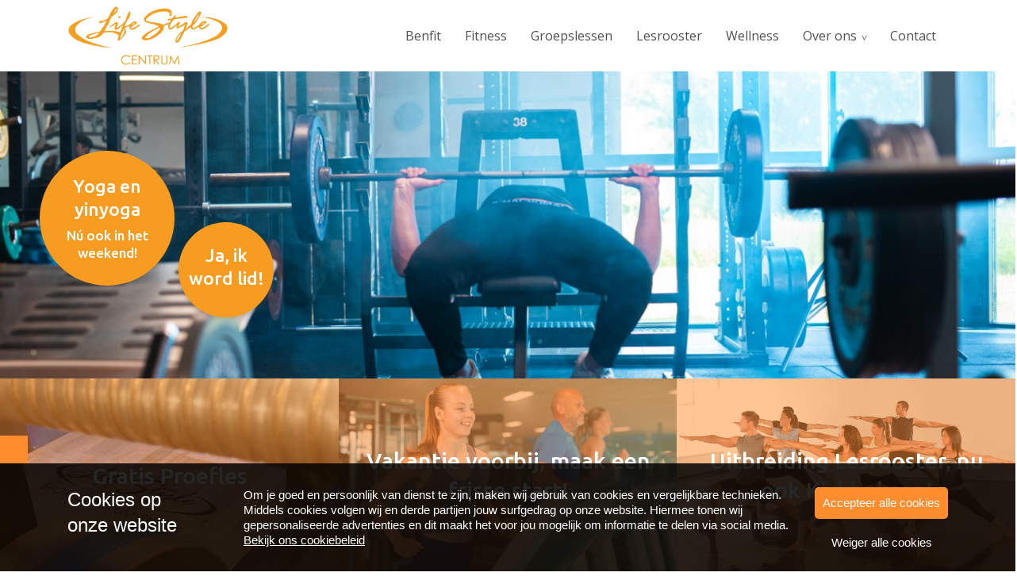

--- FILE ---
content_type: text/html; charset=UTF-8
request_url: https://lifestylesneek.nl/
body_size: 45358
content:
<!DOCTYPE html>
<html lang="nl-NL">
  <head>
  <meta charset="UTF-8">
  <meta http-equiv="X-UA-Compatible" content="IE=edge">
  <meta name="viewport" content="width=device-width, initial-scale=1">

  
  <link rel="preload" href="/app/themes/default/dist/sites/589/vendor/fa-brands-400.woff2" as="font" type="font/woff2" crossorigin>
  <link rel="preload" href="/app/themes/default/dist/sites/589/vendor/fa-solid-900.woff2" as="font" type="font/woff2" crossorigin>
  <link rel="preload" href="/app/themes/default/dist/sites/589/vendor/fa-regular-400.woff2" as="font" type="font/woff2" crossorigin>
  <link rel="preload" href="/app/themes/default/dist/sites/589/vendor/fa-duotone-900.woff2" as="font" type="font/woff2" crossorigin>
  <link rel="preload" href="/app/themes/default/dist/sites/589/vendor/fa-light-300.woff2" as="font" type="font/woff2" crossorigin>

  
          <link rel="stylesheet" id="sage/blog/main.css-css" href="/app/themes/default/dist/sites/589/styles/main.css?ver=1762342789" type="text/css" media="all" />
  
  
  <meta name='robots' content='index, follow, max-image-preview:large, max-snippet:-1, max-video-preview:-1' />

	<!-- This site is optimized with the Yoast SEO plugin v26.6 - https://yoast.com/wordpress/plugins/seo/ -->
	<title>Home - Life Style Sneek</title>
	<link rel="canonical" href="https://lifestylesneek.nl/" />
	<meta property="og:locale" content="nl_NL" />
	<meta property="og:type" content="website" />
	<meta property="og:title" content="Home - Life Style Sneek" />
	<meta property="og:url" content="https://lifestylesneek.nl/" />
	<meta property="og:site_name" content="Life Style Sneek" />
	<meta name="twitter:card" content="summary_large_image" />
	<script type="application/ld+json" class="yoast-schema-graph">{"@context":"https://schema.org","@graph":[{"@type":"WebPage","@id":"https://lifestylesneek.nl/","url":"https://lifestylesneek.nl/","name":"Home - Life Style Sneek","isPartOf":{"@id":"https://lifestylesneek.nl/#website"},"datePublished":"2025-08-19T10:00:45+00:00","breadcrumb":{"@id":"https://lifestylesneek.nl/#breadcrumb"},"inLanguage":"nl-NL","potentialAction":[{"@type":"ReadAction","target":["https://lifestylesneek.nl/"]}]},{"@type":"BreadcrumbList","@id":"https://lifestylesneek.nl/#breadcrumb","itemListElement":[{"@type":"ListItem","position":1,"name":"Home"}]},{"@type":"WebSite","@id":"https://lifestylesneek.nl/#website","url":"https://lifestylesneek.nl/","name":"Life Style Sneek","description":"Een andere Concapps Sites site","potentialAction":[{"@type":"SearchAction","target":{"@type":"EntryPoint","urlTemplate":"https://lifestylesneek.nl/?s={search_term_string}"},"query-input":{"@type":"PropertyValueSpecification","valueRequired":true,"valueName":"search_term_string"}}],"inLanguage":"nl-NL"}]}</script>
	<!-- / Yoast SEO plugin. -->


<link rel='dns-prefetch' href='//websites.concapps.eu' />
<link rel="alternate" title="oEmbed (JSON)" type="application/json+oembed" href="https://lifestylesneek.nl/wp-json/oembed/1.0/embed?url=https%3A%2F%2Flifestylesneek.nl%2F" />
<link rel="alternate" title="oEmbed (XML)" type="text/xml+oembed" href="https://lifestylesneek.nl/wp-json/oembed/1.0/embed?url=https%3A%2F%2Flifestylesneek.nl%2F&#038;format=xml" />
<style id='wp-img-auto-sizes-contain-inline-css' type='text/css'>
img:is([sizes=auto i],[sizes^="auto," i]){contain-intrinsic-size:3000px 1500px}
/*# sourceURL=wp-img-auto-sizes-contain-inline-css */
</style>
<style id='wp-emoji-styles-inline-css' type='text/css'>

	img.wp-smiley, img.emoji {
		display: inline !important;
		border: none !important;
		box-shadow: none !important;
		height: 1em !important;
		width: 1em !important;
		margin: 0 0.07em !important;
		vertical-align: -0.1em !important;
		background: none !important;
		padding: 0 !important;
	}
/*# sourceURL=wp-emoji-styles-inline-css */
</style>
<script type="text/javascript" defer="defer" src="https://code.jquery.com/jquery-3.6.4.min.js?ver=3.6.4" id="jquery3-js"></script>
<link rel="https://api.w.org/" href="https://lifestylesneek.nl/wp-json/" /><link rel="alternate" title="JSON" type="application/json" href="https://lifestylesneek.nl/wp-json/wp/v2/pages/13" /><meta name="generator" content="WordPress 6.9" />
<link rel='shortlink' href='https://lifestylesneek.nl/' />

      
    <link rel="preload" href="https://fonts.googleapis.com/css?family=Open+Sans:regular&display=swap" as="style" onload="this.onload=null;this.rel='stylesheet'">
    <noscript><link rel="stylesheet" href="https://fonts.googleapis.com/css?family=Open+Sans:regular&display=swap" type="text/css" media="all" /></noscript>
        
    <link rel="preload" href="https://fonts.googleapis.com/css?family=Ubuntu:500&display=swap" as="style" onload="this.onload=null;this.rel='stylesheet'">
    <noscript><link rel="stylesheet" href="https://fonts.googleapis.com/css?family=Ubuntu:500&display=swap" type="text/css" media="all" /></noscript>
        <link rel="shortcut icon" href="https://stmobilecms.blob.core.windows.net/appfiles/app_93/favicon.png" />
  
  
      <script async src="https://www.googletagmanager.com/gtag/js?id=UA-8917053-1"></script>
    <script>
      window.dataLayer = window.dataLayer || [];
      function gtag(){dataLayer.push(arguments);}
      gtag('js', new Date());
      gtag('config', 'UA-8917053-1');
    </script>
  
  
  
  
  
  
  
  
  
  
  
  
  </head>
  <body data-rsssl=1 class="home wp-singular page-template-default page page-id-13 wp-theme-defaultresources app-data index-data singular-data page-data page-13-data page-home-data front-page-data">
      
        <header class="nopadding navigation-1 fixed 
    " style="">
    <div class="container relative nav_container  ">
    <div class="row">
      <div class="col-12 header-col">
        <a href="https://lifestylesneek.nl" class="main-logo">
          <img loading="lazy" src="https://stmobilecms.blob.core.windows.net/appfiles/app_93/logo.png" alt="Life Style Sneek" title="Life Style Sneek" />
        </a>
        <div class="mobilemenu-hamburger-button js_mobilemenu-btn d-flex d-lg-none right">
  <div class="mobilemenu-hamburger-wrapper">
    <input class="checkbox-toggle" type="checkbox" title="Menuknop" role="menu" aria-expanded="false" />
    <div class="hamburger">
      <div></div>
    </div>
  </div>
</div>        <nav class="navbar navbar-expand right main-navigation js_main-navigation d-lg-block nopadding">
          <button class="navbar-toggler" type="button" data-toggle="collapse" data-target="#navbarNavDropdown" aria-controls="navbarNavDropdown" aria-expanded="false" aria-label="Navigatie schakelen">
            <span class="navbar-toggler-icon"></span>
          </button>
          <div class="collapse navbar-collapse justify-content-end" id="navbarNavDropdown">
                          <div class="menu-hoofd-navigatie-container"><ul id="menu-hoofd-navigatie" class="nav"><li class="menu-item menu-item-has-link"><a href="https://lifestylesneek.nl/benfit-leefstijlprogramma/" target="" rel="" title="Benfit">Benfit</a></li>
<li class="menu-item menu-item-has-link"><a href="https://lifestylesneek.nl/fitness/" target="" rel="" title="Fitness">Fitness</a></li>
<li class="menu-item menu-item-has-link"><a href="https://lifestylesneek.nl/groepslessen/" target="" rel="" title="Groepslessen">Groepslessen</a></li>
<li class="menu-item menu-item-has-link"><a href="https://lifestylesneek.nl/schedule/lesrooster/" target="" rel="" title="Lesrooster">Lesrooster</a></li>
<li class="menu-item menu-item-has-link"><a href="https://lifestylesneek.nl/wellness/" target="" rel="" title="Wellness">Wellness</a></li>
<li class="menu-item menu-item-has-children menu-item-has-link"><a href="https://lifestylesneek.nl/over-ons/" target="" rel="" title="Over ons">Over ons</a>
<ul class="sub-menu">
<li class="menu-item menu-item-has-link"><a href="https://lifestylesneek.nl/tarieven-2026/" target="" rel="" title="Tarieven">Tarieven</a></li>
<li class="menu-item menu-item-has-link"><a href="https://lifestylesneek.nl/nieuws/" target="" rel="" title="Nieuws">Nieuws</a></li>
<li class="menu-item menu-item-has-link"><a href="https://lifestylesneek.nl/elk-uur-onder-begeleiding/" target="" rel="" title="Openingstijden">Openingstijden</a></li>
</ul>
<button class="menu-item-open-submenu d-lg-none"></button></li>
<li class="menu-item menu-item-has-link"><a href="https://lifestylesneek.nl/locations/contact/" target="" rel="" title="Contact">Contact</a></li>
</ul></div>
                                  </div>
        </nav>
      </div>
    </div>
  </div>
  
  </header>
    <div class="content-wrapper ">
                  <div id="main-content-wrapper-container" >
          <section class="nopadding module-header-1 module-header         "  id="cc_Module_1_header_1"  style=" " role="marquee" aria-label="Slider">
  <div class="slider-fade" data-label-previous="Vorige" data-label-next="Volgende">
                            <div class="col-12 nopadding imgbg-holder " style="background-image: url(&quot;https://stmobilecms.blob.core.windows.net/appfiles/app_93/None/d7187606-faa7-4058-8906-75091189c6b3.jpg&quot;)">
                        <div class="container-fluid  has-border " style="">
              <div class="container content-container">
                <div class="row content-wrapper  justify-content-center text-center" style=" min-height: 60vh;  ">
                  <div class="col-12 col-md-8 col-lg-6 text-holder align-self-center">
                                                                              </div>
                </div>
              </div>
            </div>
                                  </div>
                                <div class="col-12 nopadding imgbg-holder " style="background-image: url(&quot;https://stmobilecms.blob.core.windows.net/appfiles/app_93/None/7317a3d5-3a1a-48bf-8633-32a17ab729da.jpg&quot;)">
                        <div class="container-fluid  has-border " style="">
              <div class="container content-container">
                <div class="row content-wrapper  justify-content-center text-center" style=" min-height: 60vh;  ">
                  <div class="col-12 col-md-8 col-lg-6 text-holder align-self-center">
                                                                              </div>
                </div>
              </div>
            </div>
                                  </div>
                                <div class="col-12 nopadding imgbg-holder " style="background-image: url(&quot;https://stmobilecms.blob.core.windows.net/appfiles/app_93/GenericList/Sauna4c604fcd-3917-4454-a47d-9ba8fdf7ef8a.jpg&quot;)">
                        <div class="container-fluid  has-border " style="">
              <div class="container content-container">
                <div class="row content-wrapper  justify-content-center text-center" style=" min-height: 60vh;  ">
                  <div class="col-12 col-md-8 col-lg-6 text-holder align-self-center">
                                                                              </div>
                </div>
              </div>
            </div>
                                  </div>
                    </div>
</section>
<section class="content-11"  id="cc_Module_2_content_11" >
  <div class="container">
    <div class="row">
      <div class="item-container  ">
                  <a href="https://lifestylesneek.nl/groepslessen/yoga/" style=" background: #F79C21; "
            class="text-center default-shadow border-radius main-button
               align-left                type-round ">
            <div class="main-content">
                              <h4>Yoga en yinyoga</h4>
                                            <h5 class="nomargin">Nú ook in het weekend!</h5>
                          </div>
          </a>
                          <a href="fitness/online-inschrijven/" style=" background: #F79C21; "
              class="text-center default-shadow border-radius secondary-button
                 align-left                  type-round ">
            <div class="secondary-content">
                              <h4>Ja, ik word lid!</h4>
                                        </div>
          </a>
              </div>
    </div>
  </div>
</section><section class="content-9  non_separated "  id="cc_Module_3_content_9"  style="  margin-top: ;   margin-bottom: ;   ">
  <div class="container-fluid">
    <div class="row" style=" min-height: 35vh; ">
                                    <div class="col-12 col-md column-block
             non_sep_col             ">
                              <a href="https://lifestylesneek.nl/nieuws/gratis-proefles/" class=" ">
                              <div class="background-box separated_radius "  style="background-image: url('https://stmobilecms.blob.core.windows.net/appfiles/app_93/None/75b4b41b-6dbd-4827-97fb-5ef73c05f669.jpg')" >
                  <div class="content">
                                          <h3>Gratis Proefles</h3>
                                                          </div>
                </div>
                              </a>
                          </div>
                                        <div class="col-12 col-md column-block
             non_sep_col             ">
                              <a href="https://lifestylesneek.nl/nieuws/gratis-proefles/" class=" ">
                              <div class="background-box separated_radius "  style="background-image: url('https://stmobilecms.blob.core.windows.net/appfiles/app_93/None/725c879c-f570-414c-b912-6ecb9952e92e.jpg')" >
                  <div class="content">
                                          <h3>Vakantie voorbij, maak een frisse start!</h3>
                                                          </div>
                </div>
                              </a>
                          </div>
                                        <div class="col-12 col-md column-block
             non_sep_col             ">
                              <a href="https://lifestylesneek.nl/nieuws/meer-live-groepslessen/" class=" ">
                              <div class="background-box separated_radius "  style="background-image: url('https://stmobilecms.blob.core.windows.net/appfiles/app_93/None/a3966f9b-3310-46eb-b5e1-4930e02a8f9b.png')" >
                  <div class="content">
                                          <h3>Uitbreiding Lesrooster, nu ook Kickboksen!</h3>
                                                          </div>
                </div>
                              </a>
                          </div>
                                              </div>
  </div>
</section>
<section class="content-12"  id="cc_Module_4_content_12"  style="  margin-top: ;   margin-bottom: ;   ">
  <div class="container">
    <div class="row">
            <div class="col-md-12 ">
                  <h1 class="">De gezelligste sportschool (van Sneek)</h1>
                                
        <!-- Include Event type -->
        
        <!-- Include Board type -->
        
        <div class="">
                      <h3 data-start="144" data-end="195"><strong data-start="146" data-end="193">Welkom bij Sportcentrum Life Style </strong></h3>
<p data-start="196" data-end="515">Bij Sportcentrum Life Style draait alles om jouw gezondheid en welzijn. Ons moderne sportcomplex biedt volop mogelijkheden om op een verantwoorde manier te werken aan een sterke conditie en een fit, energiek lichaam. Wat ons onderscheidt? Persoonlijke aandacht en deskundige begeleiding staan bij ons altijd centraal.</p>
<h5 data-start="517" data-end="573"><strong data-start="520" data-end="571">Sporten in een omgeving waar jij je thuis voelt</strong></h5>
<p data-start="574" data-end="978">Wij geloven dat sporten leuk en motiverend moet zijn. Daarom hebben we een gevarieerd lesprogramma samengesteld waarin iedereen zich kan vinden. Of je nu houdt van intensieve workouts, ontspannende lessen of de nieuwste fitness trends – bij ons vind je het allemaal. Ons aanbod aan groepslessen wordt continu vernieuwd, zodat jij altijd kunt kiezen uit de meest populaire en effectieve trainingsvormen.</p>
<h5 data-start="980" data-end="1035"><strong data-start="983" data-end="1033">Deskundige begeleiding voor optimaal resultaat</strong></h5>
<p data-start="1036" data-end="1383">Onze instructeurs zijn stuk voor stuk professionals met een passie voor sport. Ze hebben niet alleen een intensieve opleiding gevolgd, maar krijgen ook regelmatig bijscholing. Zo ben jij verzekerd van veilige, uitdagende en doelgerichte trainingen. Of je nu beginner bent of ervaren sporter, wij helpen je om verantwoord en effectief te trainen.</p>
<h5 data-start="1385" data-end="1438"><strong data-start="1389" data-end="1436">Waarom kiezen voor Sportcentrum Life Style?</strong></h5>
<ul data-start="1439" data-end="1679">
<li data-start="1439" data-end="1490">
<p data-start="1441" data-end="1490"><strong data-start="1441" data-end="1488">Een moderne en inspirerende fitnessomgeving</strong></p>
</li>
<li data-start="1491" data-end="1539">
<p data-start="1493" data-end="1539"><strong data-start="1493" data-end="1537">Persoonlijke begeleiding bij iedere stap</strong></p>
</li>
<li data-start="1540" data-end="1578">
<p data-start="1542" data-end="1578"><strong data-start="1542" data-end="1576">Gezellige, toegankelijke sfeer</strong></p>
</li>
<li data-start="1579" data-end="1636">
<p data-start="1581" data-end="1636"><strong data-start="1581" data-end="1634">Breed aanbod groepslessen en fitnessmogelijkheden</strong></p>
</li>
<li data-start="1637" data-end="1679">
<p data-start="1639" data-end="1679"><strong data-start="1639" data-end="1677">Mogelijkheid tot Personal Training</strong></p>
</li>
</ul>
<p data-start="1681" data-end="1797">Bij Sportcentrum Life Style in Sneek zorgen wij ervoor dat jij je welkom voelt en met plezier aan je doelen werkt.</p>
<p><strong data-start="1802" data-end="1878">Kom langs, ervaar het zelf en start vandaag nog met een gratis proefles!</strong></p>
                  </div>
      </div>
    </div>
  </div>
</section><section class="content-12"  id="cc_Module_5_content_12"  style="   margin-bottom: 0;   ">
  <div class="container">
    <div class="row">
            <div class="col-md-12 ">
                                
        <!-- Include Event type -->
        
        <!-- Include Board type -->
        
        <div class="">
                      <h2>Nieuws</h2>
                  </div>
      </div>
    </div>
  </div>
</section><section class="list-20"  id="cc_Module_6_list_20"  style="      ">
      <div class="container">
    <div class="content_container " style="">
                                  </div>
    <div class="row">
              <div class="col-md-3 mb-4 archive-item">
                <a href="https://lifestylesneek.nl/nieuws/goedkoop-jongerentarief/">
          <div class="image border-radius default-shadow">
        <div class="background-box zoomable" style="background-image: url('/app/uploads/sites/589/2025/07/81b1a160-31cf-41d7-83c3-93748abee77d-2-350x350.png')"></div>
      </div>
      <h5>Goedkoop Jongerentarief</h5>
                          <span>Lees verder</span>
          </a>
  </div>              <div class="col-md-3 mb-4 archive-item">
                <a href="https://lifestylesneek.nl/nieuws/uitbreiding-lesrooster-nu-ook-kickboksen/">
          <div class="image border-radius default-shadow">
        <div class="background-box zoomable" style="background-image: url('/app/uploads/sites/589/2025/08/09b9ddea-6a5b-4cf3-aa6b-e0e5e107c167-350x350.png')"></div>
      </div>
      <h5>Uitbreiding lesrooster, nu ook Kickboksen!</h5>
                          <span>Lees verder</span>
          </a>
  </div>              <div class="col-md-3 mb-4 archive-item">
                <a href="https://lifestylesneek.nl/nieuws/nieuw-benfit/">
          <div class="image border-radius default-shadow">
        <div class="background-box zoomable" style="background-image: url('/app/uploads/sites/589/2024/01/f6791d7b-01ae-4af0-9a45-3cb1cd42f632-350x350.png')"></div>
      </div>
      <h5>Nieuw: BenFit!</h5>
                          <span>Lees verder</span>
          </a>
  </div>              <div class="col-md-3 mb-4 archive-item">
                <a href="https://lifestylesneek.nl/nieuws/nieuwe-functional-fitness-les/">
          <div class="image border-radius default-shadow">
        <div class="background-box zoomable" style="background-image: url('/app/uploads/sites/589/2025/05/c6d35257-3149-4956-93d4-230316c19689-350x350.png')"></div>
      </div>
      <h5>Nieuwe Functional Fitness Les!</h5>
                          <span>Lees verder</span>
          </a>
  </div>          </div>
      </div>
</section>
<section class="list-20"  id="cc_Module_7_list_20"  style="      ">
      <div class="container">
    <div class="content_container " style="">
              <h2 >Lesrooster</h2>
                                  </div>
    <div class="row">
              <div class="col-md-3 mb-4 archive-item">
                <a href="https://lifestylesneek.nl/schedule/lesrooster#Jeugd%20Fitness/2026-01-21/17:00:00-18:00:00">
          <div class="image border-radius default-shadow">
        <div class="background-box zoomable" style="background-image: url('https://stmobilecms.blob.core.windows.net/appfiles/app_93/GymTraining/754e4fd3-7f76-436a-89ed-384a605fb479.jpg')"></div>
      </div>
      <h5>Jeugd Fitness</h5>
                            <p>vandaag, 17:00u - 18:00u</p>
                    <span>Lees verder</span>
          </a>
  </div>              <div class="col-md-3 mb-4 archive-item">
                <a href="https://lifestylesneek.nl/schedule/lesrooster#Kickboksen/2026-01-21/18:00:00-19:00:00">
          <div class="image border-radius default-shadow">
        <div class="background-box zoomable" style="background-image: url('https://stmobilecms.blob.core.windows.net/appfiles/app_93/GymTraining/Kickboksen.jpg')"></div>
      </div>
      <h5>Kickboksen</h5>
                            <p>vandaag, 18:00u - 19:00u</p>
                    <span>Lees verder</span>
          </a>
  </div>              <div class="col-md-3 mb-4 archive-item">
                <a href="https://lifestylesneek.nl/schedule/lesrooster#Step/2026-01-21/19:00:00-20:00:00">
          <div class="image border-radius default-shadow">
        <div class="background-box zoomable" style="background-image: url('https://stmobilecms.blob.core.windows.net/appfiles/app_93/GymTraining/Step.jpg')"></div>
      </div>
      <h5>Step</h5>
                            <p>vandaag, 19:00u - 20:00u</p>
                    <span>Lees verder</span>
          </a>
  </div>              <div class="col-md-3 mb-4 archive-item">
                <a href="https://lifestylesneek.nl/schedule/lesrooster#RPM/2026-01-21/19:00:00-20:00:00">
          <div class="image border-radius default-shadow">
        <div class="background-box zoomable" style="background-image: url('https://stmobilecms.blob.core.windows.net/appfiles/app_93/GymTraining/Les_Mills_RPM.jpg')"></div>
      </div>
      <h5>RPM</h5>
                            <p>vandaag, 19:00u - 20:00u</p>
                    <span>Lees verder</span>
          </a>
  </div>          </div>
      </div>
</section>

      </div>
          </div>
    <footer class="footer-1
    ">
  
  

  <div class="container-fluid nopadding">
    <div class="container">
      <div class="row">
        <div class="col-lg-4 col-md-6 col-sm-12">
          <h3 class="h3-title">Openingstijden</h3>
          <p><table cellspacing="1" cellpadding="1">
<tbody>
<tr>
<td><strong>Maandag</strong></td>
<td>  </td>
<td>07:00 – 22:00 uur</td>
</tr>
<tr>
<td><strong>Dinsdag</strong></td>
<td> </td>
<td>08:00 – 22:00 uur</td>
</tr>
<tr>
<td><strong>Woensdag</strong></td>
<td> </td>
<td>07:00 – 22:00 uur</td>
</tr>
<tr>
<td><strong>Donderdag</strong></td>
<td>  </td>
<td>08:00 – 22:00 uur</td>
</tr>
<tr>
<td><strong>Vrijdag</strong></td>
<td> </td>
<td>07:00 – 22:00 uur</td>
</tr>
<tr>
<td><strong>Zaterdag</strong></td>
<td> </td>
<td>08:30 – 12:30 uur</td>
</tr>
<tr>
<td><strong>Zondag</strong></td>
<td> </td>
<td>11:00 – 14:00 uur</td>
</tr>
</tbody>
</table>
<style>
</style>
<style>
</style>
<style>
</style>
<style>
</style>
<style>
</style></p>
        </div>
        <div class="col-lg-4 col-md-6 col-sm-12">
                      <h3 class="h3-title">Sitemap</h3>
            <div class="menu-hoofd-navigatie-container"><ul id="menu-hoofd-navigatie-1" class="footer-links"><li><a href="https://lifestylesneek.nl/benfit-leefstijlprogramma/" target="" rel="" title="Benfit">Benfit<i class="fa fa-angle-right float-right"></i></a></li>
<li><a href="https://lifestylesneek.nl/fitness/" target="" rel="" title="Fitness">Fitness<i class="fa fa-angle-right float-right"></i></a></li>
<li><a href="https://lifestylesneek.nl/groepslessen/" target="" rel="" title="Groepslessen">Groepslessen<i class="fa fa-angle-right float-right"></i></a></li>
<li><a href="https://lifestylesneek.nl/schedule/lesrooster/" target="" rel="" title="Lesrooster">Lesrooster<i class="fa fa-angle-right float-right"></i></a></li>
<li><a href="https://lifestylesneek.nl/wellness/" target="" rel="" title="Wellness">Wellness<i class="fa fa-angle-right float-right"></i></a></li>
<li><a href="https://lifestylesneek.nl/over-ons/" target="" rel="" title="Over ons">Over ons<i class="fa fa-angle-right float-right"></i></a>
<ul class="sub-menu">
</li>
</li>
</li>
</ul>
</li>
<li><a href="https://lifestylesneek.nl/locations/contact/" target="" rel="" title="Contact">Contact<i class="fa fa-angle-right float-right"></i></a></li>
</ul></div>
                  </div>
        <div class="col-lg-4 col-md-6 col-sm-12">
          <h3 class="h3-title">Contact</h3>
                                <p>
                          Life Style Sneek

                                      <p>
                      <p>
                          Westereems 18

                              <br />
                                        8602 CR Sneek

                                      <p>
                      <p>
                          <a href="tel:0515 42 42 51">Telefoon: 0515 42 42 51</a>

                              <br />
                                        <a href="mailto:info@lifestylesneek.nl">E-mail: info@lifestylesneek.nl</a>

                                      <p>
                            </div>
      </div>
                  <hr />
          <div class="row">
            <ul class="share-list">
                                                                  <li class="col">
                    <a rel="nofollow noopener" target="_blank" href="https://www.facebook.com/lifestylesneek">
                      <h3><i class="fa-brands fa-facebook-f"></i></h3>
                    </a>
                  </li>
                                                                                                                <li class="col">
                    <a rel="nofollow noopener" target="_blank" href="https://www.instagram.com/lifestylesneek.nl/">
                      <h3><i class="fa-brands fa-instagram"></i></h3>
                    </a>
                  </li>
                                                                                                      </ul>
          </div>
              </div>


  <div class="footer-menu">
  <div class="container-fluid">
    <div class="container">
      <div class="row">
                  <div class="col-lg-6 col-md-12" style="align-self: flex-end;">
            Copyright Life Style 2026
                          - Aangeboden door <a href="https://gym-apps.nl/" target="_blank" rel="noopener noreferrer">Gym Apps</a>
                      </div>
        
        <div class="col-lg-6 col-md-12">
                      <ul id="menu-voet-navigatie" class="list-inline float-lg-right">
                                                <li class="menu-item">
                    <a href="https://lifestylesneek.nl/algemene-voorwaarden/">Algemene voorwaarden</a>
                  </li>
                                                                <li class="menu-item">
                    <a href="https://lifestylesneek.nl/disclaimer/">Disclaimer</a>
                  </li>
                                                                <li class="menu-item">
                    <a href="https://lifestylesneek.nl/privacybeleid/">Privacybeleid</a>
                  </li>
                                                                <li class="menu-item">
                    <a href="https://lifestylesneek.nl/cookiebeleid/">Cookiebeleid</a>
                  </li>
                                          </ul>
                  </div>
      </div>
    </div>
  </div>
</div></footer>
          <div class="cta-popup cta-popup-1 default-shadow border-radius ">
    <div class="close" style="color: ;">
      <i class="fa-solid fa-xmark"></i>
    </div>
    <h4 class="" style="color: ;">Elke maandag, woensdag en vrijdag open vanaf 07:00 uur!</h4>
    <p class="" style="color: ;"><p>Voor je werk sporten? Dat kan, wij zijn open op ma-wo-vr open vanaf 07:00 uur, voor de overige dagen zie: "reguliere openingstijden".</p></p>
          </div>
        <section class="cookiebanner">
    <div class="fixed js_cookie cookie">
      <a href="javascript:;" class="close-cookie js_close-cookie bg-color1 fa fa-xmark absolute">&nbsp;</a>
      <div class="container relative">
        <div class="cookie-title absolute">Cookies op <br>onze website</div>
        <p class="left">Om je goed en persoonlijk van dienst te zijn, maken wij gebruik van cookies en vergelijkbare technieken. Middels cookies volgen wij en derde partijen jouw surfgedrag op onze website. Hiermee tonen wij gepersonaliseerde advertenties en dit maakt het voor jou mogelijk om informatie te delen via social media. <a href="/cookiebeleid" target="_blank" class="read-more-cookies">Bekijk ons cookiebeleid</a></p>
        <div class="only-mobile left">
          <a href="javascript:;" class="read-more-cookies js_read-more-cookies">Cookies op <br>onze website</a>
        </div>
        <div class="buttons-holder absolute">
          <a href="javascript:;" class="agree-cookies bg-color1 text-center js_agree" title="Accepteer alle cookies">
            <span>Accepteer alle cookies</span>
          </a>
          <a href="javascript:;" class="refuse-cookies text-center js_refuse" title="Weiger alle cookies">
            <span>Weiger alle cookies</span>
          </a>
        </div>
      </div>
    </div>

    <div class="cookiebanner-badge-btn bg-color1 d-none">Cookie instellingen</div>
  </section>
        <script type="speculationrules">
{"prefetch":[{"source":"document","where":{"and":[{"href_matches":"/*"},{"not":{"href_matches":["/wp-*.php","/wp-admin/*","/app/uploads/sites/589/*","/app/*","/app/plugins/*","/app/themes/default/resources/*","/*\\?(.+)"]}},{"not":{"selector_matches":"a[rel~=\"nofollow\"]"}},{"not":{"selector_matches":".no-prefetch, .no-prefetch a"}}]},"eagerness":"conservative"}]}
</script>

        <script type="text/javascript">
        /* <![CDATA[ */
        var cc_object = {"google_maps_key":"AIzaSyBvhAcj4_DtFKNDFW7AL94BpQNBU_V3xBA"};
        /* ]]> */
        </script>
    <style id='global-styles-inline-css' type='text/css'>
:root{--wp--preset--aspect-ratio--square: 1;--wp--preset--aspect-ratio--4-3: 4/3;--wp--preset--aspect-ratio--3-4: 3/4;--wp--preset--aspect-ratio--3-2: 3/2;--wp--preset--aspect-ratio--2-3: 2/3;--wp--preset--aspect-ratio--16-9: 16/9;--wp--preset--aspect-ratio--9-16: 9/16;--wp--preset--color--black: #000000;--wp--preset--color--cyan-bluish-gray: #abb8c3;--wp--preset--color--white: #ffffff;--wp--preset--color--pale-pink: #f78da7;--wp--preset--color--vivid-red: #cf2e2e;--wp--preset--color--luminous-vivid-orange: #ff6900;--wp--preset--color--luminous-vivid-amber: #fcb900;--wp--preset--color--light-green-cyan: #7bdcb5;--wp--preset--color--vivid-green-cyan: #00d084;--wp--preset--color--pale-cyan-blue: #8ed1fc;--wp--preset--color--vivid-cyan-blue: #0693e3;--wp--preset--color--vivid-purple: #9b51e0;--wp--preset--gradient--vivid-cyan-blue-to-vivid-purple: linear-gradient(135deg,rgb(6,147,227) 0%,rgb(155,81,224) 100%);--wp--preset--gradient--light-green-cyan-to-vivid-green-cyan: linear-gradient(135deg,rgb(122,220,180) 0%,rgb(0,208,130) 100%);--wp--preset--gradient--luminous-vivid-amber-to-luminous-vivid-orange: linear-gradient(135deg,rgb(252,185,0) 0%,rgb(255,105,0) 100%);--wp--preset--gradient--luminous-vivid-orange-to-vivid-red: linear-gradient(135deg,rgb(255,105,0) 0%,rgb(207,46,46) 100%);--wp--preset--gradient--very-light-gray-to-cyan-bluish-gray: linear-gradient(135deg,rgb(238,238,238) 0%,rgb(169,184,195) 100%);--wp--preset--gradient--cool-to-warm-spectrum: linear-gradient(135deg,rgb(74,234,220) 0%,rgb(151,120,209) 20%,rgb(207,42,186) 40%,rgb(238,44,130) 60%,rgb(251,105,98) 80%,rgb(254,248,76) 100%);--wp--preset--gradient--blush-light-purple: linear-gradient(135deg,rgb(255,206,236) 0%,rgb(152,150,240) 100%);--wp--preset--gradient--blush-bordeaux: linear-gradient(135deg,rgb(254,205,165) 0%,rgb(254,45,45) 50%,rgb(107,0,62) 100%);--wp--preset--gradient--luminous-dusk: linear-gradient(135deg,rgb(255,203,112) 0%,rgb(199,81,192) 50%,rgb(65,88,208) 100%);--wp--preset--gradient--pale-ocean: linear-gradient(135deg,rgb(255,245,203) 0%,rgb(182,227,212) 50%,rgb(51,167,181) 100%);--wp--preset--gradient--electric-grass: linear-gradient(135deg,rgb(202,248,128) 0%,rgb(113,206,126) 100%);--wp--preset--gradient--midnight: linear-gradient(135deg,rgb(2,3,129) 0%,rgb(40,116,252) 100%);--wp--preset--font-size--small: 13px;--wp--preset--font-size--medium: 20px;--wp--preset--font-size--large: 36px;--wp--preset--font-size--x-large: 42px;--wp--preset--spacing--20: 0.44rem;--wp--preset--spacing--30: 0.67rem;--wp--preset--spacing--40: 1rem;--wp--preset--spacing--50: 1.5rem;--wp--preset--spacing--60: 2.25rem;--wp--preset--spacing--70: 3.38rem;--wp--preset--spacing--80: 5.06rem;--wp--preset--shadow--natural: 6px 6px 9px rgba(0, 0, 0, 0.2);--wp--preset--shadow--deep: 12px 12px 50px rgba(0, 0, 0, 0.4);--wp--preset--shadow--sharp: 6px 6px 0px rgba(0, 0, 0, 0.2);--wp--preset--shadow--outlined: 6px 6px 0px -3px rgb(255, 255, 255), 6px 6px rgb(0, 0, 0);--wp--preset--shadow--crisp: 6px 6px 0px rgb(0, 0, 0);}:where(body) { margin: 0; }.wp-site-blocks > .alignleft { float: left; margin-right: 2em; }.wp-site-blocks > .alignright { float: right; margin-left: 2em; }.wp-site-blocks > .aligncenter { justify-content: center; margin-left: auto; margin-right: auto; }:where(.is-layout-flex){gap: 0.5em;}:where(.is-layout-grid){gap: 0.5em;}.is-layout-flow > .alignleft{float: left;margin-inline-start: 0;margin-inline-end: 2em;}.is-layout-flow > .alignright{float: right;margin-inline-start: 2em;margin-inline-end: 0;}.is-layout-flow > .aligncenter{margin-left: auto !important;margin-right: auto !important;}.is-layout-constrained > .alignleft{float: left;margin-inline-start: 0;margin-inline-end: 2em;}.is-layout-constrained > .alignright{float: right;margin-inline-start: 2em;margin-inline-end: 0;}.is-layout-constrained > .aligncenter{margin-left: auto !important;margin-right: auto !important;}.is-layout-constrained > :where(:not(.alignleft):not(.alignright):not(.alignfull)){margin-left: auto !important;margin-right: auto !important;}body .is-layout-flex{display: flex;}.is-layout-flex{flex-wrap: wrap;align-items: center;}.is-layout-flex > :is(*, div){margin: 0;}body .is-layout-grid{display: grid;}.is-layout-grid > :is(*, div){margin: 0;}body{padding-top: 0px;padding-right: 0px;padding-bottom: 0px;padding-left: 0px;}:root :where(.wp-element-button, .wp-block-button__link){background-color: #32373c;border-width: 0;color: #fff;font-family: inherit;font-size: inherit;font-style: inherit;font-weight: inherit;letter-spacing: inherit;line-height: inherit;padding-top: calc(0.667em + 2px);padding-right: calc(1.333em + 2px);padding-bottom: calc(0.667em + 2px);padding-left: calc(1.333em + 2px);text-decoration: none;text-transform: inherit;}.has-black-color{color: var(--wp--preset--color--black) !important;}.has-cyan-bluish-gray-color{color: var(--wp--preset--color--cyan-bluish-gray) !important;}.has-white-color{color: var(--wp--preset--color--white) !important;}.has-pale-pink-color{color: var(--wp--preset--color--pale-pink) !important;}.has-vivid-red-color{color: var(--wp--preset--color--vivid-red) !important;}.has-luminous-vivid-orange-color{color: var(--wp--preset--color--luminous-vivid-orange) !important;}.has-luminous-vivid-amber-color{color: var(--wp--preset--color--luminous-vivid-amber) !important;}.has-light-green-cyan-color{color: var(--wp--preset--color--light-green-cyan) !important;}.has-vivid-green-cyan-color{color: var(--wp--preset--color--vivid-green-cyan) !important;}.has-pale-cyan-blue-color{color: var(--wp--preset--color--pale-cyan-blue) !important;}.has-vivid-cyan-blue-color{color: var(--wp--preset--color--vivid-cyan-blue) !important;}.has-vivid-purple-color{color: var(--wp--preset--color--vivid-purple) !important;}.has-black-background-color{background-color: var(--wp--preset--color--black) !important;}.has-cyan-bluish-gray-background-color{background-color: var(--wp--preset--color--cyan-bluish-gray) !important;}.has-white-background-color{background-color: var(--wp--preset--color--white) !important;}.has-pale-pink-background-color{background-color: var(--wp--preset--color--pale-pink) !important;}.has-vivid-red-background-color{background-color: var(--wp--preset--color--vivid-red) !important;}.has-luminous-vivid-orange-background-color{background-color: var(--wp--preset--color--luminous-vivid-orange) !important;}.has-luminous-vivid-amber-background-color{background-color: var(--wp--preset--color--luminous-vivid-amber) !important;}.has-light-green-cyan-background-color{background-color: var(--wp--preset--color--light-green-cyan) !important;}.has-vivid-green-cyan-background-color{background-color: var(--wp--preset--color--vivid-green-cyan) !important;}.has-pale-cyan-blue-background-color{background-color: var(--wp--preset--color--pale-cyan-blue) !important;}.has-vivid-cyan-blue-background-color{background-color: var(--wp--preset--color--vivid-cyan-blue) !important;}.has-vivid-purple-background-color{background-color: var(--wp--preset--color--vivid-purple) !important;}.has-black-border-color{border-color: var(--wp--preset--color--black) !important;}.has-cyan-bluish-gray-border-color{border-color: var(--wp--preset--color--cyan-bluish-gray) !important;}.has-white-border-color{border-color: var(--wp--preset--color--white) !important;}.has-pale-pink-border-color{border-color: var(--wp--preset--color--pale-pink) !important;}.has-vivid-red-border-color{border-color: var(--wp--preset--color--vivid-red) !important;}.has-luminous-vivid-orange-border-color{border-color: var(--wp--preset--color--luminous-vivid-orange) !important;}.has-luminous-vivid-amber-border-color{border-color: var(--wp--preset--color--luminous-vivid-amber) !important;}.has-light-green-cyan-border-color{border-color: var(--wp--preset--color--light-green-cyan) !important;}.has-vivid-green-cyan-border-color{border-color: var(--wp--preset--color--vivid-green-cyan) !important;}.has-pale-cyan-blue-border-color{border-color: var(--wp--preset--color--pale-cyan-blue) !important;}.has-vivid-cyan-blue-border-color{border-color: var(--wp--preset--color--vivid-cyan-blue) !important;}.has-vivid-purple-border-color{border-color: var(--wp--preset--color--vivid-purple) !important;}.has-vivid-cyan-blue-to-vivid-purple-gradient-background{background: var(--wp--preset--gradient--vivid-cyan-blue-to-vivid-purple) !important;}.has-light-green-cyan-to-vivid-green-cyan-gradient-background{background: var(--wp--preset--gradient--light-green-cyan-to-vivid-green-cyan) !important;}.has-luminous-vivid-amber-to-luminous-vivid-orange-gradient-background{background: var(--wp--preset--gradient--luminous-vivid-amber-to-luminous-vivid-orange) !important;}.has-luminous-vivid-orange-to-vivid-red-gradient-background{background: var(--wp--preset--gradient--luminous-vivid-orange-to-vivid-red) !important;}.has-very-light-gray-to-cyan-bluish-gray-gradient-background{background: var(--wp--preset--gradient--very-light-gray-to-cyan-bluish-gray) !important;}.has-cool-to-warm-spectrum-gradient-background{background: var(--wp--preset--gradient--cool-to-warm-spectrum) !important;}.has-blush-light-purple-gradient-background{background: var(--wp--preset--gradient--blush-light-purple) !important;}.has-blush-bordeaux-gradient-background{background: var(--wp--preset--gradient--blush-bordeaux) !important;}.has-luminous-dusk-gradient-background{background: var(--wp--preset--gradient--luminous-dusk) !important;}.has-pale-ocean-gradient-background{background: var(--wp--preset--gradient--pale-ocean) !important;}.has-electric-grass-gradient-background{background: var(--wp--preset--gradient--electric-grass) !important;}.has-midnight-gradient-background{background: var(--wp--preset--gradient--midnight) !important;}.has-small-font-size{font-size: var(--wp--preset--font-size--small) !important;}.has-medium-font-size{font-size: var(--wp--preset--font-size--medium) !important;}.has-large-font-size{font-size: var(--wp--preset--font-size--large) !important;}.has-x-large-font-size{font-size: var(--wp--preset--font-size--x-large) !important;}
/*# sourceURL=global-styles-inline-css */
</style>
<script type="text/javascript" id="sage/main.js-js-extra">
/* <![CDATA[ */
var ajax_object = {"ajax_url":"https://lifestylesneek.nl/wp-admin/admin-ajax.php","ajax_nonce":"be08524545","site_name":"Life Style Sneek"};
//# sourceURL=sage%2Fmain.js-js-extra
/* ]]> */
</script>
<script type="text/javascript" defer="defer" src="/app/themes/default/dist/sites/589/scripts/main.js?ver=1762342789" id="sage/main.js-js"></script>
<script id="wp-emoji-settings" type="application/json">
{"baseUrl":"https://s.w.org/images/core/emoji/17.0.2/72x72/","ext":".png","svgUrl":"https://s.w.org/images/core/emoji/17.0.2/svg/","svgExt":".svg","source":{"concatemoji":"https://lifestylesneek.nl/wp-includes/js/wp-emoji-release.min.js?ver=6.9"}}
</script>
<script type="module">
/* <![CDATA[ */
/*! This file is auto-generated */
const a=JSON.parse(document.getElementById("wp-emoji-settings").textContent),o=(window._wpemojiSettings=a,"wpEmojiSettingsSupports"),s=["flag","emoji"];function i(e){try{var t={supportTests:e,timestamp:(new Date).valueOf()};sessionStorage.setItem(o,JSON.stringify(t))}catch(e){}}function c(e,t,n){e.clearRect(0,0,e.canvas.width,e.canvas.height),e.fillText(t,0,0);t=new Uint32Array(e.getImageData(0,0,e.canvas.width,e.canvas.height).data);e.clearRect(0,0,e.canvas.width,e.canvas.height),e.fillText(n,0,0);const a=new Uint32Array(e.getImageData(0,0,e.canvas.width,e.canvas.height).data);return t.every((e,t)=>e===a[t])}function p(e,t){e.clearRect(0,0,e.canvas.width,e.canvas.height),e.fillText(t,0,0);var n=e.getImageData(16,16,1,1);for(let e=0;e<n.data.length;e++)if(0!==n.data[e])return!1;return!0}function u(e,t,n,a){switch(t){case"flag":return n(e,"\ud83c\udff3\ufe0f\u200d\u26a7\ufe0f","\ud83c\udff3\ufe0f\u200b\u26a7\ufe0f")?!1:!n(e,"\ud83c\udde8\ud83c\uddf6","\ud83c\udde8\u200b\ud83c\uddf6")&&!n(e,"\ud83c\udff4\udb40\udc67\udb40\udc62\udb40\udc65\udb40\udc6e\udb40\udc67\udb40\udc7f","\ud83c\udff4\u200b\udb40\udc67\u200b\udb40\udc62\u200b\udb40\udc65\u200b\udb40\udc6e\u200b\udb40\udc67\u200b\udb40\udc7f");case"emoji":return!a(e,"\ud83e\u1fac8")}return!1}function f(e,t,n,a){let r;const o=(r="undefined"!=typeof WorkerGlobalScope&&self instanceof WorkerGlobalScope?new OffscreenCanvas(300,150):document.createElement("canvas")).getContext("2d",{willReadFrequently:!0}),s=(o.textBaseline="top",o.font="600 32px Arial",{});return e.forEach(e=>{s[e]=t(o,e,n,a)}),s}function r(e){var t=document.createElement("script");t.src=e,t.defer=!0,document.head.appendChild(t)}a.supports={everything:!0,everythingExceptFlag:!0},new Promise(t=>{let n=function(){try{var e=JSON.parse(sessionStorage.getItem(o));if("object"==typeof e&&"number"==typeof e.timestamp&&(new Date).valueOf()<e.timestamp+604800&&"object"==typeof e.supportTests)return e.supportTests}catch(e){}return null}();if(!n){if("undefined"!=typeof Worker&&"undefined"!=typeof OffscreenCanvas&&"undefined"!=typeof URL&&URL.createObjectURL&&"undefined"!=typeof Blob)try{var e="postMessage("+f.toString()+"("+[JSON.stringify(s),u.toString(),c.toString(),p.toString()].join(",")+"));",a=new Blob([e],{type:"text/javascript"});const r=new Worker(URL.createObjectURL(a),{name:"wpTestEmojiSupports"});return void(r.onmessage=e=>{i(n=e.data),r.terminate(),t(n)})}catch(e){}i(n=f(s,u,c,p))}t(n)}).then(e=>{for(const n in e)a.supports[n]=e[n],a.supports.everything=a.supports.everything&&a.supports[n],"flag"!==n&&(a.supports.everythingExceptFlag=a.supports.everythingExceptFlag&&a.supports[n]);var t;a.supports.everythingExceptFlag=a.supports.everythingExceptFlag&&!a.supports.flag,a.supports.everything||((t=a.source||{}).concatemoji?r(t.concatemoji):t.wpemoji&&t.twemoji&&(r(t.twemoji),r(t.wpemoji)))});
//# sourceURL=https://lifestylesneek.nl/wp-includes/js/wp-emoji-loader.min.js
/* ]]> */
</script>
          </body>
</html>


--- FILE ---
content_type: text/css
request_url: https://lifestylesneek.nl/app/themes/default/dist/sites/589/styles/main.css?ver=1762342789
body_size: 110702
content:
.lb-loader,.lightbox{line-height:0;text-align:center}body.lb-disable-scrolling{overflow:hidden}.lightboxOverlay{background-color:#000;display:none;left:0;opacity:.8;position:absolute;top:0;z-index:9999}.lightbox{font-weight:400;left:0;outline:0;position:absolute;width:100%;z-index:10000}.lightbox .lb-image{border:4px solid #fff;border-radius:3px;display:block;height:auto;max-height:none;max-width:inherit}.lightbox a img{border:none}.lb-outerContainer{background-color:#fff;border-radius:4px;height:250px;margin:0 auto;position:relative;width:250px}.lb-loader,.lb-nav{left:0;position:absolute}.lb-outerContainer:after{clear:both;content:"";display:table}.lb-loader{height:25%;top:43%;width:100%}.lb-cancel{background:url(/app/themes/default/dist/sites/589/vendor/loading.gif) no-repeat;display:block;height:32px;margin:0 auto;width:32px}.lb-nav{height:100%;top:0;width:100%;z-index:10}.lb-container>.nav{left:0}.lb-nav a{background-image:url([data-uri]);outline:0}.lb-next,.lb-prev{cursor:pointer;display:block;height:100%}.lb-nav a.lb-prev{background:url([data-uri]) left 48% no-repeat;float:left;left:0;opacity:0;-webkit-transition:opacity .6s;-o-transition:opacity .6s;transition:opacity .6s;width:34%}.lb-nav a.lb-prev:hover{opacity:1}.lb-nav a.lb-next{background:url([data-uri]) right 48% no-repeat;float:right;opacity:0;right:0;-webkit-transition:opacity .6s;-o-transition:opacity .6s;transition:opacity .6s;width:64%}.lb-nav a.lb-next:hover{opacity:1}.lb-dataContainer{border-bottom-left-radius:4px;border-bottom-right-radius:4px;margin:0 auto;padding-top:5px;width:100%}.lb-dataContainer:after{clear:both;content:"";display:table}.lb-data{color:#ccc;padding:0 4px}.lb-data .lb-details{float:left;line-height:1.1em;text-align:left;width:85%}.lb-data .lb-caption{font-size:13px;font-weight:700;line-height:1em}.lb-data .lb-caption a{color:#4ae}.lb-data .lb-number{clear:left;color:#999;display:block;font-size:12px;padding-bottom:1em}.lb-data .lb-close{background:url([data-uri]) 100% 0 no-repeat;display:block;float:right;height:30px;opacity:.7;outline:0;text-align:right;-webkit-transition:opacity .2s;-o-transition:opacity .2s;transition:opacity .2s;width:30px}.lb-data .lb-close:hover{cursor:pointer;opacity:1}
.pika-single{background:#fff;border:1px solid;border-color:#ccc #ccc #bbb;color:#333;display:block;font-family:Helvetica Neue,Helvetica,Arial,sans-serif;position:relative;z-index:9999}.pika-single:after,.pika-single:before{content:" ";display:table}.pika-single:after{clear:both}.pika-single.is-hidden{display:none}.pika-single.is-bound{-webkit-box-shadow:0 5px 15px -5px rgba(0,0,0,.5);box-shadow:0 5px 15px -5px rgba(0,0,0,.5);position:absolute}.pika-lendar{float:left;margin:8px;width:240px}.pika-title{position:relative;text-align:center}.pika-label{background-color:#fff;display:inline-block;font-size:14px;font-weight:700;line-height:20px;margin:0;overflow:hidden;padding:5px 3px;position:relative;z-index:9999}.pika-title select{cursor:pointer;left:0;margin:0;opacity:0;position:absolute;top:5px;z-index:9998}.pika-next,.pika-prev{background-color:transparent;background-position:50%;background-repeat:no-repeat;background-size:75% 75%;border:0;cursor:pointer;display:block;height:30px;opacity:.5;outline:none;overflow:hidden;padding:0;position:relative;text-indent:20px;white-space:nowrap;width:20px}.pika-next:hover,.pika-prev:hover{opacity:1}.is-rtl .pika-next,.pika-prev{background-image:url([data-uri]);float:left}.is-rtl .pika-prev,.pika-next{background-image:url([data-uri]);float:right}.pika-next.is-disabled,.pika-prev.is-disabled{cursor:default;opacity:.2}.pika-select{display:inline-block}.pika-table{border:0;border-collapse:collapse;border-spacing:0;width:100%}.pika-table td,.pika-table th{padding:0;width:14.2857142857%}.pika-table th{color:#999;font-size:12px;font-weight:700;line-height:25px;text-align:center}.pika-button{background:#f5f5f5;border:0;-webkit-box-sizing:border-box;box-sizing:border-box;-moz-box-sizing:border-box;color:#666;cursor:pointer;display:block;font-size:12px;height:auto;line-height:15px;margin:0;outline:none;padding:5px;text-align:right;width:100%}.pika-week{color:#999;font-size:11px}.is-today .pika-button{color:#3af;font-weight:700}.has-event .pika-button,.is-selected .pika-button{background:#3af;border-radius:3px;-webkit-box-shadow:inset 0 1px 3px #178fe5;box-shadow:inset 0 1px 3px #178fe5;color:#fff;font-weight:700}.has-event .pika-button{background:#005da9;-webkit-box-shadow:inset 0 1px 3px #0076c9;box-shadow:inset 0 1px 3px #0076c9}.is-disabled .pika-button,.is-inrange .pika-button{background:#d5e9f7}.is-startrange .pika-button{background:#6cb31d}.is-endrange .pika-button,.is-startrange .pika-button{border-radius:3px;-webkit-box-shadow:none;box-shadow:none;color:#fff}.is-endrange .pika-button{background:#3af}.is-disabled .pika-button{color:#999;cursor:default;opacity:.3;pointer-events:none}.is-outside-current-month .pika-button{color:#999;opacity:.3}.is-selection-disabled{cursor:default;pointer-events:none}.pika-button:hover,.pika-row.pick-whole-week:hover .pika-button{background:#ff8000;border-radius:3px;-webkit-box-shadow:none;box-shadow:none;color:#fff}.pika-table abbr{border-bottom:none;cursor:help}
@-webkit-keyframes kenBurns_top_left{0%{-webkit-transform:scaleX(1) translateZ(0);transform:scaleX(1) translateZ(0)}50%{-webkit-animation-timing-function:ease-in;animation-timing-function:ease-in;-webkit-transform:scale3d(1.2,1.2,1.2) translate3d(-50px,-50px,0);transform:scale3d(1.2,1.2,1.2) translate3d(-50px,-50px,0)}to{-webkit-transform:scaleX(1) translateZ(0);transform:scaleX(1) translateZ(0)}}@-o-keyframes kenBurns_top_left{0%{transform:scaleX(1) translateZ(0)}50%{-o-animation-timing-function:ease-in;animation-timing-function:ease-in;transform:scale3d(1.2,1.2,1.2) translate3d(-50px,-50px,0)}to{transform:scaleX(1) translateZ(0)}}@keyframes kenBurns_top_left{0%{-webkit-transform:scaleX(1) translateZ(0);transform:scaleX(1) translateZ(0)}50%{-webkit-animation-timing-function:ease-in;-o-animation-timing-function:ease-in;animation-timing-function:ease-in;-webkit-transform:scale3d(1.2,1.2,1.2) translate3d(-50px,-50px,0);transform:scale3d(1.2,1.2,1.2) translate3d(-50px,-50px,0)}to{-webkit-transform:scaleX(1) translateZ(0);transform:scaleX(1) translateZ(0)}}@-webkit-keyframes kenBurns_top{0%{-webkit-transform:scaleX(1) translateZ(0);transform:scaleX(1) translateZ(0)}50%{-webkit-animation-timing-function:ease-in;animation-timing-function:ease-in;-webkit-transform:scale3d(1.2,1.2,1.2) translate3d(0,-100px,0);transform:scale3d(1.2,1.2,1.2) translate3d(0,-100px,0)}to{-webkit-transform:scaleX(1) translateZ(0);transform:scaleX(1) translateZ(0)}}@-o-keyframes kenBurns_top{0%{transform:scaleX(1) translateZ(0)}50%{-o-animation-timing-function:ease-in;animation-timing-function:ease-in;transform:scale3d(1.2,1.2,1.2) translate3d(0,-100px,0)}to{transform:scaleX(1) translateZ(0)}}@keyframes kenBurns_top{0%{-webkit-transform:scaleX(1) translateZ(0);transform:scaleX(1) translateZ(0)}50%{-webkit-animation-timing-function:ease-in;-o-animation-timing-function:ease-in;animation-timing-function:ease-in;-webkit-transform:scale3d(1.2,1.2,1.2) translate3d(0,-100px,0);transform:scale3d(1.2,1.2,1.2) translate3d(0,-100px,0)}to{-webkit-transform:scaleX(1) translateZ(0);transform:scaleX(1) translateZ(0)}}@-webkit-keyframes kenBurns_top_right{0%{-webkit-transform:scaleX(1) translateZ(0);transform:scaleX(1) translateZ(0)}50%{-webkit-animation-timing-function:ease-in;animation-timing-function:ease-in;-webkit-transform:scale3d(1.2,1.2,1.2) translate3d(100px,-100px,0);transform:scale3d(1.2,1.2,1.2) translate3d(100px,-100px,0)}to{-webkit-transform:scaleX(1) translateZ(0);transform:scaleX(1) translateZ(0)}}@-o-keyframes kenBurns_top_right{0%{transform:scaleX(1) translateZ(0)}50%{-o-animation-timing-function:ease-in;animation-timing-function:ease-in;transform:scale3d(1.2,1.2,1.2) translate3d(100px,-100px,0)}to{transform:scaleX(1) translateZ(0)}}@keyframes kenBurns_top_right{0%{-webkit-transform:scaleX(1) translateZ(0);transform:scaleX(1) translateZ(0)}50%{-webkit-animation-timing-function:ease-in;-o-animation-timing-function:ease-in;animation-timing-function:ease-in;-webkit-transform:scale3d(1.2,1.2,1.2) translate3d(100px,-100px,0);transform:scale3d(1.2,1.2,1.2) translate3d(100px,-100px,0)}to{-webkit-transform:scaleX(1) translateZ(0);transform:scaleX(1) translateZ(0)}}@-webkit-keyframes kenBurns_center_left{0%{-webkit-transform:scaleX(1) translateZ(0);transform:scaleX(1) translateZ(0)}50%{-webkit-animation-timing-function:ease-in;animation-timing-function:ease-in;-webkit-transform:scale3d(1.2,1.2,1.2) translate3d(-100px,0,0);transform:scale3d(1.2,1.2,1.2) translate3d(-100px,0,0)}to{-webkit-transform:scaleX(1) translateZ(0);transform:scaleX(1) translateZ(0)}}@-o-keyframes kenBurns_center_left{0%{transform:scaleX(1) translateZ(0)}50%{-o-animation-timing-function:ease-in;animation-timing-function:ease-in;transform:scale3d(1.2,1.2,1.2) translate3d(-100px,0,0)}to{transform:scaleX(1) translateZ(0)}}@keyframes kenBurns_center_left{0%{-webkit-transform:scaleX(1) translateZ(0);transform:scaleX(1) translateZ(0)}50%{-webkit-animation-timing-function:ease-in;-o-animation-timing-function:ease-in;animation-timing-function:ease-in;-webkit-transform:scale3d(1.2,1.2,1.2) translate3d(-100px,0,0);transform:scale3d(1.2,1.2,1.2) translate3d(-100px,0,0)}to{-webkit-transform:scaleX(1) translateZ(0);transform:scaleX(1) translateZ(0)}}@-webkit-keyframes kenBurns_center{0%{-webkit-transform:scaleX(1) translateZ(0);transform:scaleX(1) translateZ(0)}50%{-webkit-animation-timing-function:ease-in;animation-timing-function:ease-in;-webkit-transform:scale3d(1.2,1.2,1.2) translateZ(100px);transform:scale3d(1.2,1.2,1.2) translateZ(100px)}to{-webkit-transform:scaleX(1) translateZ(0);transform:scaleX(1) translateZ(0)}}@-o-keyframes kenBurns_center{0%{transform:scaleX(1) translateZ(0)}50%{-o-animation-timing-function:ease-in;animation-timing-function:ease-in;transform:scale3d(1.2,1.2,1.2) translateZ(100px)}to{transform:scaleX(1) translateZ(0)}}@keyframes kenBurns_center{0%{-webkit-transform:scaleX(1) translateZ(0);transform:scaleX(1) translateZ(0)}50%{-webkit-animation-timing-function:ease-in;-o-animation-timing-function:ease-in;animation-timing-function:ease-in;-webkit-transform:scale3d(1.2,1.2,1.2) translateZ(100px);transform:scale3d(1.2,1.2,1.2) translateZ(100px)}to{-webkit-transform:scaleX(1) translateZ(0);transform:scaleX(1) translateZ(0)}}@-webkit-keyframes kenBurns_center_right{0%{-webkit-transform:scaleX(1) translateZ(0);transform:scaleX(1) translateZ(0)}50%{-webkit-animation-timing-function:ease-in;animation-timing-function:ease-in;-webkit-transform:scale3d(1.2,1.2,1.2) translate3d(100px,0,0);transform:scale3d(1.2,1.2,1.2) translate3d(100px,0,0)}to{-webkit-transform:scaleX(1) translateZ(0);transform:scaleX(1) translateZ(0)}}@-o-keyframes kenBurns_center_right{0%{transform:scaleX(1) translateZ(0)}50%{-o-animation-timing-function:ease-in;animation-timing-function:ease-in;transform:scale3d(1.2,1.2,1.2) translate3d(100px,0,0)}to{transform:scaleX(1) translateZ(0)}}@keyframes kenBurns_center_right{0%{-webkit-transform:scaleX(1) translateZ(0);transform:scaleX(1) translateZ(0)}50%{-webkit-animation-timing-function:ease-in;-o-animation-timing-function:ease-in;animation-timing-function:ease-in;-webkit-transform:scale3d(1.2,1.2,1.2) translate3d(100px,0,0);transform:scale3d(1.2,1.2,1.2) translate3d(100px,0,0)}to{-webkit-transform:scaleX(1) translateZ(0);transform:scaleX(1) translateZ(0)}}@-webkit-keyframes kenBurns_bottom_left{0%{-webkit-transform:scaleX(1) translateZ(0);transform:scaleX(1) translateZ(0)}50%{-webkit-animation-timing-function:ease-in;animation-timing-function:ease-in;-webkit-transform:scale3d(1.2,1.2,1.2) translate3d(-100px,100px,0);transform:scale3d(1.2,1.2,1.2) translate3d(-100px,100px,0)}to{-webkit-transform:scaleX(1) translateZ(0);transform:scaleX(1) translateZ(0)}}@-o-keyframes kenBurns_bottom_left{0%{transform:scaleX(1) translateZ(0)}50%{-o-animation-timing-function:ease-in;animation-timing-function:ease-in;transform:scale3d(1.2,1.2,1.2) translate3d(-100px,100px,0)}to{transform:scaleX(1) translateZ(0)}}@keyframes kenBurns_bottom_left{0%{-webkit-transform:scaleX(1) translateZ(0);transform:scaleX(1) translateZ(0)}50%{-webkit-animation-timing-function:ease-in;-o-animation-timing-function:ease-in;animation-timing-function:ease-in;-webkit-transform:scale3d(1.2,1.2,1.2) translate3d(-100px,100px,0);transform:scale3d(1.2,1.2,1.2) translate3d(-100px,100px,0)}to{-webkit-transform:scaleX(1) translateZ(0);transform:scaleX(1) translateZ(0)}}@-webkit-keyframes kenBurns_bottom{0%{-webkit-transform:scaleX(1) translateZ(0);transform:scaleX(1) translateZ(0)}50%{-webkit-animation-timing-function:ease-in;animation-timing-function:ease-in;-webkit-transform:scale3d(1.2,1.2,1.2) translate3d(0,100px,0);transform:scale3d(1.2,1.2,1.2) translate3d(0,100px,0)}to{-webkit-transform:scaleX(1) translateZ(0);transform:scaleX(1) translateZ(0)}}@-o-keyframes kenBurns_bottom{0%{transform:scaleX(1) translateZ(0)}50%{-o-animation-timing-function:ease-in;animation-timing-function:ease-in;transform:scale3d(1.2,1.2,1.2) translate3d(0,100px,0)}to{transform:scaleX(1) translateZ(0)}}@keyframes kenBurns_bottom{0%{-webkit-transform:scaleX(1) translateZ(0);transform:scaleX(1) translateZ(0)}50%{-webkit-animation-timing-function:ease-in;-o-animation-timing-function:ease-in;animation-timing-function:ease-in;-webkit-transform:scale3d(1.2,1.2,1.2) translate3d(0,100px,0);transform:scale3d(1.2,1.2,1.2) translate3d(0,100px,0)}to{-webkit-transform:scaleX(1) translateZ(0);transform:scaleX(1) translateZ(0)}}@-webkit-keyframes kenBurns_bottom_right{0%{-webkit-transform:scaleX(1) translateZ(0);transform:scaleX(1) translateZ(0)}to{-webkit-animation-timing-function:ease-in;animation-timing-function:ease-in;-webkit-transform:scale3d(1.2,1.2,1.2) translate3d(100px,100px,0);transform:scale3d(1.2,1.2,1.2) translate3d(100px,100px,0)}to{-webkit-transform:scaleX(1) translateZ(0);transform:scaleX(1) translateZ(0)}}@-o-keyframes kenBurns_bottom_right{0%{transform:scaleX(1) translateZ(0)}to{-o-animation-timing-function:ease-in;animation-timing-function:ease-in;transform:scale3d(1.2,1.2,1.2) translate3d(100px,100px,0)}to{transform:scaleX(1) translateZ(0)}}@keyframes kenBurns_bottom_right{0%{-webkit-transform:scaleX(1) translateZ(0);transform:scaleX(1) translateZ(0)}to{-webkit-animation-timing-function:ease-in;-o-animation-timing-function:ease-in;animation-timing-function:ease-in;-webkit-transform:scale3d(1.2,1.2,1.2) translate3d(100px,100px,0);transform:scale3d(1.2,1.2,1.2) translate3d(100px,100px,0)}to{-webkit-transform:scaleX(1) translateZ(0);transform:scaleX(1) translateZ(0)}}.module-header{overflow:hidden}.module-header .parallax{background-attachment:fixed}@media(max-width:1199px){.module-header .parallax{background-attachment:scroll}}.module-header .parallax_down{background-attachment:fixed;-webkit-transform:scale(1.1)!important;-o-transform:scale(1.1)!important;transform:scale(1.1)!important;-webkit-transition:-webkit-transform 20s cubic-bezier(.25,.46,.45,.94);transition:-webkit-transform 20s cubic-bezier(.25,.46,.45,.94);-o-transition:-o-transform 20s cubic-bezier(.25,.46,.45,.94);transition:transform 20s cubic-bezier(.25,.46,.45,.94);transition:transform 20s cubic-bezier(.25,.46,.45,.94),-webkit-transform 20s cubic-bezier(.25,.46,.45,.94),-o-transform 20s cubic-bezier(.25,.46,.45,.94)}.module-header .parallax_down .content-container{-webkit-transform:scale(.9)!important;-o-transform:scale(.9)!important;transform:scale(.9)!important}@media(max-width:1199px){.module-header .parallax_down{background-attachment:scroll}}.module-header .parallax_up{background-attachment:fixed;-webkit-transition:-webkit-transform 20s cubic-bezier(.39,.24,.87,.44);transition:-webkit-transform 20s cubic-bezier(.39,.24,.87,.44);-o-transition:-o-transform 20s cubic-bezier(.39,.24,.87,.44);transition:transform 20s cubic-bezier(.39,.24,.87,.44);transition:transform 20s cubic-bezier(.39,.24,.87,.44),-webkit-transform 20s cubic-bezier(.39,.24,.87,.44),-o-transform 20s cubic-bezier(.39,.24,.87,.44)}@media(max-width:1199px){.module-header .parallax_up{background-attachment:scroll}}.module-header .kenBurns_top_left{-webkit-animation:kenBurns_top_left 35s infinite;-o-animation:kenBurns_top_left 35s infinite;animation:kenBurns_top_left 35s infinite}.module-header .kenBurns_top{-webkit-animation:kenBurns_top 35s infinite;-o-animation:kenBurns_top 35s infinite;animation:kenBurns_top 35s infinite}.module-header .kenBurns_top_right{-webkit-animation:kenBurns_top_right 35s infinite;-o-animation:kenBurns_top_right 35s infinite;animation:kenBurns_top_right 35s infinite}.module-header .kenBurns_center_left{-webkit-animation:kenBurns_center_left 35s infinite;-o-animation:kenBurns_center_left 35s infinite;animation:kenBurns_center_left 35s infinite}.module-header .kenBurns_center{-webkit-animation:kenBurns_center 35s infinite;-o-animation:kenBurns_center 35s infinite;animation:kenBurns_center 35s infinite}.module-header .kenBurns_center_right{-webkit-animation:kenBurns_center_right 35s infinite;-o-animation:kenBurns_center_right 35s infinite;animation:kenBurns_center_right 35s infinite}.module-header .kenBurns_bottom_left{-webkit-animation:kenBurns_bottom_left 35s infinite;-o-animation:kenBurns_bottom_left 35s infinite;animation:kenBurns_bottom_left 35s infinite}.module-header .kenBurns_bottom{-webkit-animation:kenBurns_bottom 35s infinite;-o-animation:kenBurns_bottom 35s infinite;animation:kenBurns_bottom 35s infinite}.module-header .kenBurns_bottom_right{-webkit-animation:kenBurns_bottom_right 35s infinite;-o-animation:kenBurns_bottom_right 35s infinite;animation:kenBurns_bottom_right 35s infinite}.default_animation{opacity:0;-webkit-transform:TranslateY(10px);-o-transform:TranslateY(10px);transform:TranslateY(10px);-webkit-transition:opacity .5s ease-out .25s,-webkit-transform .5s ease-out .25s;transition:opacity .5s ease-out .25s,-webkit-transform .5s ease-out .25s;-o-transition:opacity .5s ease-out .25s,-o-transform .5s ease-out .25s;transition:opacity .5s ease-out .25s,transform .5s ease-out .25s;transition:opacity .5s ease-out .25s,transform .5s ease-out .25s,-webkit-transform .5s ease-out .25s,-o-transform .5s ease-out .25s}.default_animation.ani_fade{opacity:1;-webkit-transform:TranslateY(0);-o-transform:TranslateY(0);transform:TranslateY(0)}.hover-animation-none .zoomable:hover{-webkit-transform:none;-o-transform:none;transform:none;-webkit-transition:none;-o-transition:none;transition:none}.hover-animation-default .zoomable:hover{-webkit-transform:scale(1.4);-o-transform:scale(1.4);transform:scale(1.4);-webkit-transition:-webkit-transform 1s cubic-bezier(.25,.46,.45,.94);transition:-webkit-transform 1s cubic-bezier(.25,.46,.45,.94);-o-transition:-o-transform 1s cubic-bezier(.25,.46,.45,.94);transition:transform 1s cubic-bezier(.25,.46,.45,.94);transition:transform 1s cubic-bezier(.25,.46,.45,.94),-webkit-transform 1s cubic-bezier(.25,.46,.45,.94),-o-transform 1s cubic-bezier(.25,.46,.45,.94)}.hover-animation-zoomIn .zoomable:hover{-webkit-transform:scale(1.2);-o-transform:scale(1.2);transform:scale(1.2);-webkit-transition:.3 ease-in-out;-o-transition:.3 ease-in-out;transition:.3 ease-in-out}.hover-animation-zoomOut .zoomable{-webkit-transform:scale(1.4);-o-transform:scale(1.4);transform:scale(1.4)}.hover-animation-zoomOut .zoomable:hover{-webkit-transform:scale(1);-o-transform:scale(1);transform:scale(1);-webkit-transition:.3 ease-in-out;-o-transition:.3 ease-in-out;transition:.3 ease-in-out}.hover-animation-rotateOut .zoomable{-webkit-transform:rotate(15deg) scale(1.4);-o-transform:rotate(15deg) scale(1.4);transform:rotate(15deg) scale(1.4)}.hover-animation-rotateOut .zoomable:hover{-webkit-transform:rotate(0) scale(1);-o-transform:rotate(0) scale(1);transform:rotate(0) scale(1);-webkit-transition:.3 ease-in-out;-o-transition:.3 ease-in-out;transition:.3 ease-in-out}.hover-animation-flash .zoomable{opacity:1}.hover-animation-flash .zoomable:hover{-webkit-animation:flash 1.5s;-o-animation:flash 1.5s;animation:flash 1.5s;-webkit-transform:none;-o-transform:none;transform:none}@-webkit-keyframes flash{0%{opacity:.4}to{opacity:1}}@-o-keyframes flash{0%{opacity:.4}to{opacity:1}}@keyframes flash{0%{opacity:.4}to{opacity:1}}:root{--blue:#007bff;--indigo:#6610f2;--purple:#6f42c1;--pink:#e83e8c;--red:#dc3545;--orange:#fd7e14;--yellow:#ffc107;--green:#28a745;--teal:#20c997;--cyan:#17a2b8;--white:#fff;--gray:#6c757d;--gray-dark:#343a40;--primary:#007bff;--secondary:#6c757d;--success:#28a745;--info:#17a2b8;--warning:#ffc107;--danger:#dc3545;--light:#f8f9fa;--dark:#343a40;--breakpoint-xs:0;--breakpoint-sm:576px;--breakpoint-md:768px;--breakpoint-lg:992px;--breakpoint-xl:1200px;--font-family-sans-serif:-apple-system,BlinkMacSystemFont,"Segoe UI",Roboto,"Helvetica Neue",Arial,"Noto Sans","Liberation Sans",sans-serif,"Apple Color Emoji","Segoe UI Emoji","Segoe UI Symbol","Noto Color Emoji";--font-family-monospace:SFMono-Regular,Menlo,Monaco,Consolas,"Liberation Mono","Courier New",monospace}*,:after,:before{-webkit-box-sizing:border-box;box-sizing:border-box}html{font-family:sans-serif;line-height:1.15;-webkit-text-size-adjust:100%;-webkit-tap-highlight-color:rgba(0,0,0,0)}article,aside,figcaption,figure,footer,header,hgroup,main,nav,section{display:block}body{background-color:#fff;color:#212529;font-family:-apple-system,BlinkMacSystemFont,Segoe UI,Roboto,Helvetica Neue,Arial,Noto Sans,Liberation Sans,sans-serif,Apple Color Emoji,Segoe UI Emoji,Segoe UI Symbol,Noto Color Emoji;font-size:1rem;font-weight:400;margin:0;text-align:left}[tabindex="-1"]:focus:not(:focus-visible){outline:0!important}hr{-webkit-box-sizing:content-box;box-sizing:content-box;height:0;overflow:visible}h1,h2,h3,h4,h5,h6{margin-bottom:.5rem;margin-top:0}p{margin-bottom:1rem;margin-top:0}abbr[data-original-title],abbr[title]{border-bottom:0;cursor:help;text-decoration:underline;-webkit-text-decoration:underline dotted;text-decoration:underline dotted;-webkit-text-decoration-skip-ink:none;text-decoration-skip-ink:none}address{font-style:normal;line-height:inherit}address,dl,ol,ul{margin-bottom:1rem}dl,ol,ul{margin-top:0}ol ol,ol ul,ul ol,ul ul{margin-bottom:0}dt{font-weight:700}dd{margin-bottom:.5rem;margin-left:0}blockquote{margin:0 0 1rem}b,strong{font-weight:bolder}small{font-size:80%}sub,sup{font-size:75%;line-height:0;position:relative;vertical-align:baseline}sub{bottom:-.25em}sup{top:-.5em}a{background-color:transparent;color:#007bff}a:hover{color:#0056b3;text-decoration:underline}a:not([href]):not([class]),a:not([href]):not([class]):hover{color:inherit;text-decoration:none}code,kbd,pre,samp{font-family:SFMono-Regular,Menlo,Monaco,Consolas,Liberation Mono,Courier New,monospace;font-size:1em}pre{margin-bottom:1rem;margin-top:0;overflow:auto;-ms-overflow-style:scrollbar}figure{margin:0 0 1rem}img{border-style:none}img,svg{vertical-align:middle}svg{overflow:hidden}table{border-collapse:collapse}caption{caption-side:bottom;color:#6c757d;padding-bottom:.75rem;padding-top:.75rem;text-align:left}th{text-align:inherit;text-align:-webkit-match-parent}label{display:inline-block;margin-bottom:.5rem}button{border-radius:0}button:focus:not(:focus-visible){outline:0}button,input,optgroup,select,textarea{font-family:inherit;font-size:inherit;line-height:inherit;margin:0}button,input{overflow:visible}button,select{text-transform:none}[role=button]{cursor:pointer}select{word-wrap:normal}[type=button],[type=reset],[type=submit],button{-webkit-appearance:button}[type=button]:not(:disabled),[type=reset]:not(:disabled),[type=submit]:not(:disabled),button:not(:disabled){cursor:pointer}[type=button]::-moz-focus-inner,[type=reset]::-moz-focus-inner,[type=submit]::-moz-focus-inner,button::-moz-focus-inner{border-style:none;padding:0}input[type=checkbox],input[type=radio]{-webkit-box-sizing:border-box;box-sizing:border-box;padding:0}textarea{overflow:auto;resize:vertical}fieldset{border:0;margin:0;min-width:0;padding:0}legend{color:inherit;display:block;font-size:1.5rem;line-height:inherit;margin-bottom:.5rem;max-width:100%;padding:0;white-space:normal;width:100%}progress{vertical-align:baseline}[type=number]::-webkit-inner-spin-button,[type=number]::-webkit-outer-spin-button{height:auto}[type=search]{-webkit-appearance:none;outline-offset:-2px}[type=search]::-webkit-search-decoration{-webkit-appearance:none}::-webkit-file-upload-button{-webkit-appearance:button;font:inherit}output{display:inline-block}summary{cursor:pointer;display:list-item}template{display:none}[hidden]{display:none!important}.h1,.h2,.h3,.h4,.h5,.h6,h1,h2,h3,h4,h5,h6{font-weight:500;line-height:1.2;margin-bottom:.5rem}.h1,h1{font-size:2.5rem}.h2,h2{font-size:2rem}.h3,h3{font-size:1.75rem}.h4,h4{font-size:1.5rem}.h5,h5{font-size:1.25rem}.h6,h6{font-size:1rem}.lead{font-size:1.25rem;font-weight:300}.display-1{font-size:6rem}.display-1,.display-2{font-weight:300;line-height:1.2}.display-2{font-size:5.5rem}.display-3{font-size:4.5rem}.display-3,.display-4{font-weight:300;line-height:1.2}.display-4{font-size:3.5rem}hr{border:0;border-top:1px solid rgba(0,0,0,.1);margin-bottom:1rem;margin-top:1rem}.small,small{font-size:.875em;font-weight:400}.mark,mark{background-color:#fcf8e3;padding:.2em}.list-inline,.list-unstyled{list-style:none;padding-left:0}.list-inline-item{display:inline-block}.list-inline-item:not(:last-child){margin-right:.5rem}.initialism{font-size:90%;text-transform:uppercase}.blockquote{font-size:1.25rem;margin-bottom:1rem}.blockquote-footer{color:#6c757d;display:block;font-size:.875em}.blockquote-footer:before{content:"— "}.img-fluid,.img-thumbnail{height:auto;max-width:100%}.img-thumbnail{background-color:#fff;border:1px solid #dee2e6;border-radius:.25rem;padding:.25rem}.figure{display:inline-block}.figure-img{line-height:1;margin-bottom:.5rem}.figure-caption{color:#6c757d;font-size:90%}code{color:#e83e8c;font-size:87.5%;word-wrap:break-word}a>code{color:inherit}kbd{background-color:#212529;border-radius:.2rem;color:#fff;font-size:87.5%;padding:.2rem .4rem}kbd kbd{font-size:100%;font-weight:700;padding:0}pre{color:#212529;display:block;font-size:87.5%}pre code{color:inherit;font-size:inherit;word-break:normal}.pre-scrollable{max-height:340px;overflow-y:scroll}.container,.container-fluid,.container-lg,.container-md,.container-sm,.container-xl{margin-left:auto;margin-right:auto;padding-left:15px;padding-right:15px;width:100%}@media(min-width:576px){.container,.container-sm{max-width:540px}}@media(min-width:768px){.container,.container-md,.container-sm{max-width:720px}}@media(min-width:992px){.container,.container-lg,.container-md,.container-sm{max-width:960px}}@media(min-width:1200px){.container,.container-lg,.container-md,.container-sm,.container-xl{max-width:1140px}}.row{display:-webkit-box;display:-ms-flexbox;display:flex;-ms-flex-wrap:wrap;flex-wrap:wrap;margin-left:-15px;margin-right:-15px}.no-gutters{margin-left:0;margin-right:0}.no-gutters>.col,.no-gutters>[class*=col-]{padding-left:0;padding-right:0}.col,.col-1,.col-10,.col-11,.col-12,.col-2,.col-3,.col-4,.col-5,.col-6,.col-7,.col-8,.col-9,.col-auto,.col-lg,.col-lg-1,.col-lg-10,.col-lg-11,.col-lg-12,.col-lg-2,.col-lg-3,.col-lg-4,.col-lg-5,.col-lg-6,.col-lg-7,.col-lg-8,.col-lg-9,.col-lg-auto,.col-md,.col-md-1,.col-md-10,.col-md-11,.col-md-12,.col-md-2,.col-md-3,.col-md-4,.col-md-5,.col-md-6,.col-md-7,.col-md-8,.col-md-9,.col-md-auto,.col-sm,.col-sm-1,.col-sm-10,.col-sm-11,.col-sm-12,.col-sm-2,.col-sm-3,.col-sm-4,.col-sm-5,.col-sm-6,.col-sm-7,.col-sm-8,.col-sm-9,.col-sm-auto,.col-xl,.col-xl-1,.col-xl-10,.col-xl-11,.col-xl-12,.col-xl-2,.col-xl-3,.col-xl-4,.col-xl-5,.col-xl-6,.col-xl-7,.col-xl-8,.col-xl-9,.col-xl-auto{padding-left:15px;padding-right:15px;position:relative;width:100%}.col{-ms-flex-preferred-size:0;flex-basis:0;-webkit-box-flex:1;-ms-flex-positive:1;flex-grow:1;max-width:100%}.row-cols-1>*{-webkit-box-flex:0;-ms-flex:0 0 100%;flex:0 0 100%;max-width:100%}.row-cols-2>*{-webkit-box-flex:0;-ms-flex:0 0 50%;flex:0 0 50%;max-width:50%}.row-cols-3>*{-webkit-box-flex:0;-ms-flex:0 0 33.3333333333%;flex:0 0 33.3333333333%;max-width:33.3333333333%}.row-cols-4>*{-webkit-box-flex:0;-ms-flex:0 0 25%;flex:0 0 25%;max-width:25%}.row-cols-5>*{-webkit-box-flex:0;-ms-flex:0 0 20%;flex:0 0 20%;max-width:20%}.row-cols-6>*{-webkit-box-flex:0;-ms-flex:0 0 16.6666666667%;flex:0 0 16.6666666667%;max-width:16.6666666667%}.col-auto{-ms-flex:0 0 auto;flex:0 0 auto;max-width:100%;width:auto}.col-1,.col-auto{-webkit-box-flex:0}.col-1{-ms-flex:0 0 8.33333333%;flex:0 0 8.33333333%;max-width:8.33333333%}.col-2{-ms-flex:0 0 16.66666667%;flex:0 0 16.66666667%;max-width:16.66666667%}.col-2,.col-3{-webkit-box-flex:0}.col-3{-ms-flex:0 0 25%;flex:0 0 25%;max-width:25%}.col-4{-ms-flex:0 0 33.33333333%;flex:0 0 33.33333333%;max-width:33.33333333%}.col-4,.col-5{-webkit-box-flex:0}.col-5{-ms-flex:0 0 41.66666667%;flex:0 0 41.66666667%;max-width:41.66666667%}.col-6{-ms-flex:0 0 50%;flex:0 0 50%;max-width:50%}.col-6,.col-7{-webkit-box-flex:0}.col-7{-ms-flex:0 0 58.33333333%;flex:0 0 58.33333333%;max-width:58.33333333%}.col-8{-ms-flex:0 0 66.66666667%;flex:0 0 66.66666667%;max-width:66.66666667%}.col-8,.col-9{-webkit-box-flex:0}.col-9{-ms-flex:0 0 75%;flex:0 0 75%;max-width:75%}.col-10{-ms-flex:0 0 83.33333333%;flex:0 0 83.33333333%;max-width:83.33333333%}.col-10,.col-11{-webkit-box-flex:0}.col-11{-ms-flex:0 0 91.66666667%;flex:0 0 91.66666667%;max-width:91.66666667%}.col-12{-webkit-box-flex:0;-ms-flex:0 0 100%;flex:0 0 100%;max-width:100%}.order-first{-webkit-box-ordinal-group:0;-ms-flex-order:-1;order:-1}.order-last{-webkit-box-ordinal-group:14;-ms-flex-order:13;order:13}.order-0{-webkit-box-ordinal-group:1;-ms-flex-order:0;order:0}.order-1{-webkit-box-ordinal-group:2;-ms-flex-order:1;order:1}.order-2{-webkit-box-ordinal-group:3;-ms-flex-order:2;order:2}.order-3{-webkit-box-ordinal-group:4;-ms-flex-order:3;order:3}.order-4{-webkit-box-ordinal-group:5;-ms-flex-order:4;order:4}.order-5{-webkit-box-ordinal-group:6;-ms-flex-order:5;order:5}.order-6{-webkit-box-ordinal-group:7;-ms-flex-order:6;order:6}.order-7{-webkit-box-ordinal-group:8;-ms-flex-order:7;order:7}.order-8{-webkit-box-ordinal-group:9;-ms-flex-order:8;order:8}.order-9{-webkit-box-ordinal-group:10;-ms-flex-order:9;order:9}.order-10{-webkit-box-ordinal-group:11;-ms-flex-order:10;order:10}.order-11{-webkit-box-ordinal-group:12;-ms-flex-order:11;order:11}.order-12{-webkit-box-ordinal-group:13;-ms-flex-order:12;order:12}.offset-1{margin-left:8.33333333%}.offset-2{margin-left:16.66666667%}.offset-3{margin-left:25%}.offset-4{margin-left:33.33333333%}.offset-5{margin-left:41.66666667%}.offset-6{margin-left:50%}.offset-7{margin-left:58.33333333%}.offset-8{margin-left:66.66666667%}.offset-9{margin-left:75%}.offset-10{margin-left:83.33333333%}.offset-11{margin-left:91.66666667%}@media(min-width:576px){.col-sm{-ms-flex-preferred-size:0;flex-basis:0;-webkit-box-flex:1;-ms-flex-positive:1;flex-grow:1;max-width:100%}.row-cols-sm-1>*{-webkit-box-flex:0;-ms-flex:0 0 100%;flex:0 0 100%;max-width:100%}.row-cols-sm-2>*{-webkit-box-flex:0;-ms-flex:0 0 50%;flex:0 0 50%;max-width:50%}.row-cols-sm-3>*{-webkit-box-flex:0;-ms-flex:0 0 33.3333333333%;flex:0 0 33.3333333333%;max-width:33.3333333333%}.row-cols-sm-4>*{-webkit-box-flex:0;-ms-flex:0 0 25%;flex:0 0 25%;max-width:25%}.row-cols-sm-5>*{-webkit-box-flex:0;-ms-flex:0 0 20%;flex:0 0 20%;max-width:20%}.row-cols-sm-6>*{-webkit-box-flex:0;-ms-flex:0 0 16.6666666667%;flex:0 0 16.6666666667%;max-width:16.6666666667%}.col-sm-auto{-webkit-box-flex:0;-ms-flex:0 0 auto;flex:0 0 auto;max-width:100%;width:auto}.col-sm-1{-webkit-box-flex:0;-ms-flex:0 0 8.33333333%;flex:0 0 8.33333333%;max-width:8.33333333%}.col-sm-2{-webkit-box-flex:0;-ms-flex:0 0 16.66666667%;flex:0 0 16.66666667%;max-width:16.66666667%}.col-sm-3{-webkit-box-flex:0;-ms-flex:0 0 25%;flex:0 0 25%;max-width:25%}.col-sm-4{-webkit-box-flex:0;-ms-flex:0 0 33.33333333%;flex:0 0 33.33333333%;max-width:33.33333333%}.col-sm-5{-webkit-box-flex:0;-ms-flex:0 0 41.66666667%;flex:0 0 41.66666667%;max-width:41.66666667%}.col-sm-6{-webkit-box-flex:0;-ms-flex:0 0 50%;flex:0 0 50%;max-width:50%}.col-sm-7{-webkit-box-flex:0;-ms-flex:0 0 58.33333333%;flex:0 0 58.33333333%;max-width:58.33333333%}.col-sm-8{-webkit-box-flex:0;-ms-flex:0 0 66.66666667%;flex:0 0 66.66666667%;max-width:66.66666667%}.col-sm-9{-webkit-box-flex:0;-ms-flex:0 0 75%;flex:0 0 75%;max-width:75%}.col-sm-10{-webkit-box-flex:0;-ms-flex:0 0 83.33333333%;flex:0 0 83.33333333%;max-width:83.33333333%}.col-sm-11{-webkit-box-flex:0;-ms-flex:0 0 91.66666667%;flex:0 0 91.66666667%;max-width:91.66666667%}.col-sm-12{-webkit-box-flex:0;-ms-flex:0 0 100%;flex:0 0 100%;max-width:100%}.order-sm-first{-webkit-box-ordinal-group:0;-ms-flex-order:-1;order:-1}.order-sm-last{-webkit-box-ordinal-group:14;-ms-flex-order:13;order:13}.order-sm-0{-webkit-box-ordinal-group:1;-ms-flex-order:0;order:0}.order-sm-1{-webkit-box-ordinal-group:2;-ms-flex-order:1;order:1}.order-sm-2{-webkit-box-ordinal-group:3;-ms-flex-order:2;order:2}.order-sm-3{-webkit-box-ordinal-group:4;-ms-flex-order:3;order:3}.order-sm-4{-webkit-box-ordinal-group:5;-ms-flex-order:4;order:4}.order-sm-5{-webkit-box-ordinal-group:6;-ms-flex-order:5;order:5}.order-sm-6{-webkit-box-ordinal-group:7;-ms-flex-order:6;order:6}.order-sm-7{-webkit-box-ordinal-group:8;-ms-flex-order:7;order:7}.order-sm-8{-webkit-box-ordinal-group:9;-ms-flex-order:8;order:8}.order-sm-9{-webkit-box-ordinal-group:10;-ms-flex-order:9;order:9}.order-sm-10{-webkit-box-ordinal-group:11;-ms-flex-order:10;order:10}.order-sm-11{-webkit-box-ordinal-group:12;-ms-flex-order:11;order:11}.order-sm-12{-webkit-box-ordinal-group:13;-ms-flex-order:12;order:12}.offset-sm-0{margin-left:0}.offset-sm-1{margin-left:8.33333333%}.offset-sm-2{margin-left:16.66666667%}.offset-sm-3{margin-left:25%}.offset-sm-4{margin-left:33.33333333%}.offset-sm-5{margin-left:41.66666667%}.offset-sm-6{margin-left:50%}.offset-sm-7{margin-left:58.33333333%}.offset-sm-8{margin-left:66.66666667%}.offset-sm-9{margin-left:75%}.offset-sm-10{margin-left:83.33333333%}.offset-sm-11{margin-left:91.66666667%}}@media(min-width:768px){.col-md{-ms-flex-preferred-size:0;flex-basis:0;-webkit-box-flex:1;-ms-flex-positive:1;flex-grow:1;max-width:100%}.row-cols-md-1>*{-webkit-box-flex:0;-ms-flex:0 0 100%;flex:0 0 100%;max-width:100%}.row-cols-md-2>*{-webkit-box-flex:0;-ms-flex:0 0 50%;flex:0 0 50%;max-width:50%}.row-cols-md-3>*{-webkit-box-flex:0;-ms-flex:0 0 33.3333333333%;flex:0 0 33.3333333333%;max-width:33.3333333333%}.row-cols-md-4>*{-webkit-box-flex:0;-ms-flex:0 0 25%;flex:0 0 25%;max-width:25%}.row-cols-md-5>*{-webkit-box-flex:0;-ms-flex:0 0 20%;flex:0 0 20%;max-width:20%}.row-cols-md-6>*{-webkit-box-flex:0;-ms-flex:0 0 16.6666666667%;flex:0 0 16.6666666667%;max-width:16.6666666667%}.col-md-auto{-webkit-box-flex:0;-ms-flex:0 0 auto;flex:0 0 auto;max-width:100%;width:auto}.col-md-1{-webkit-box-flex:0;-ms-flex:0 0 8.33333333%;flex:0 0 8.33333333%;max-width:8.33333333%}.col-md-2{-webkit-box-flex:0;-ms-flex:0 0 16.66666667%;flex:0 0 16.66666667%;max-width:16.66666667%}.col-md-3{-webkit-box-flex:0;-ms-flex:0 0 25%;flex:0 0 25%;max-width:25%}.col-md-4{-webkit-box-flex:0;-ms-flex:0 0 33.33333333%;flex:0 0 33.33333333%;max-width:33.33333333%}.col-md-5{-webkit-box-flex:0;-ms-flex:0 0 41.66666667%;flex:0 0 41.66666667%;max-width:41.66666667%}.col-md-6{-webkit-box-flex:0;-ms-flex:0 0 50%;flex:0 0 50%;max-width:50%}.col-md-7{-webkit-box-flex:0;-ms-flex:0 0 58.33333333%;flex:0 0 58.33333333%;max-width:58.33333333%}.col-md-8{-webkit-box-flex:0;-ms-flex:0 0 66.66666667%;flex:0 0 66.66666667%;max-width:66.66666667%}.col-md-9{-webkit-box-flex:0;-ms-flex:0 0 75%;flex:0 0 75%;max-width:75%}.col-md-10{-webkit-box-flex:0;-ms-flex:0 0 83.33333333%;flex:0 0 83.33333333%;max-width:83.33333333%}.col-md-11{-webkit-box-flex:0;-ms-flex:0 0 91.66666667%;flex:0 0 91.66666667%;max-width:91.66666667%}.col-md-12{-webkit-box-flex:0;-ms-flex:0 0 100%;flex:0 0 100%;max-width:100%}.order-md-first{-webkit-box-ordinal-group:0;-ms-flex-order:-1;order:-1}.order-md-last{-webkit-box-ordinal-group:14;-ms-flex-order:13;order:13}.order-md-0{-webkit-box-ordinal-group:1;-ms-flex-order:0;order:0}.order-md-1{-webkit-box-ordinal-group:2;-ms-flex-order:1;order:1}.order-md-2{-webkit-box-ordinal-group:3;-ms-flex-order:2;order:2}.order-md-3{-webkit-box-ordinal-group:4;-ms-flex-order:3;order:3}.order-md-4{-webkit-box-ordinal-group:5;-ms-flex-order:4;order:4}.order-md-5{-webkit-box-ordinal-group:6;-ms-flex-order:5;order:5}.order-md-6{-webkit-box-ordinal-group:7;-ms-flex-order:6;order:6}.order-md-7{-webkit-box-ordinal-group:8;-ms-flex-order:7;order:7}.order-md-8{-webkit-box-ordinal-group:9;-ms-flex-order:8;order:8}.order-md-9{-webkit-box-ordinal-group:10;-ms-flex-order:9;order:9}.order-md-10{-webkit-box-ordinal-group:11;-ms-flex-order:10;order:10}.order-md-11{-webkit-box-ordinal-group:12;-ms-flex-order:11;order:11}.order-md-12{-webkit-box-ordinal-group:13;-ms-flex-order:12;order:12}.offset-md-0{margin-left:0}.offset-md-1{margin-left:8.33333333%}.offset-md-2{margin-left:16.66666667%}.offset-md-3{margin-left:25%}.offset-md-4{margin-left:33.33333333%}.offset-md-5{margin-left:41.66666667%}.offset-md-6{margin-left:50%}.offset-md-7{margin-left:58.33333333%}.offset-md-8{margin-left:66.66666667%}.offset-md-9{margin-left:75%}.offset-md-10{margin-left:83.33333333%}.offset-md-11{margin-left:91.66666667%}}@media(min-width:992px){.col-lg{-ms-flex-preferred-size:0;flex-basis:0;-webkit-box-flex:1;-ms-flex-positive:1;flex-grow:1;max-width:100%}.row-cols-lg-1>*{-webkit-box-flex:0;-ms-flex:0 0 100%;flex:0 0 100%;max-width:100%}.row-cols-lg-2>*{-webkit-box-flex:0;-ms-flex:0 0 50%;flex:0 0 50%;max-width:50%}.row-cols-lg-3>*{-webkit-box-flex:0;-ms-flex:0 0 33.3333333333%;flex:0 0 33.3333333333%;max-width:33.3333333333%}.row-cols-lg-4>*{-webkit-box-flex:0;-ms-flex:0 0 25%;flex:0 0 25%;max-width:25%}.row-cols-lg-5>*{-webkit-box-flex:0;-ms-flex:0 0 20%;flex:0 0 20%;max-width:20%}.row-cols-lg-6>*{-webkit-box-flex:0;-ms-flex:0 0 16.6666666667%;flex:0 0 16.6666666667%;max-width:16.6666666667%}.col-lg-auto{-webkit-box-flex:0;-ms-flex:0 0 auto;flex:0 0 auto;max-width:100%;width:auto}.col-lg-1{-webkit-box-flex:0;-ms-flex:0 0 8.33333333%;flex:0 0 8.33333333%;max-width:8.33333333%}.col-lg-2{-webkit-box-flex:0;-ms-flex:0 0 16.66666667%;flex:0 0 16.66666667%;max-width:16.66666667%}.col-lg-3{-webkit-box-flex:0;-ms-flex:0 0 25%;flex:0 0 25%;max-width:25%}.col-lg-4{-webkit-box-flex:0;-ms-flex:0 0 33.33333333%;flex:0 0 33.33333333%;max-width:33.33333333%}.col-lg-5{-webkit-box-flex:0;-ms-flex:0 0 41.66666667%;flex:0 0 41.66666667%;max-width:41.66666667%}.col-lg-6{-webkit-box-flex:0;-ms-flex:0 0 50%;flex:0 0 50%;max-width:50%}.col-lg-7{-webkit-box-flex:0;-ms-flex:0 0 58.33333333%;flex:0 0 58.33333333%;max-width:58.33333333%}.col-lg-8{-webkit-box-flex:0;-ms-flex:0 0 66.66666667%;flex:0 0 66.66666667%;max-width:66.66666667%}.col-lg-9{-webkit-box-flex:0;-ms-flex:0 0 75%;flex:0 0 75%;max-width:75%}.col-lg-10{-webkit-box-flex:0;-ms-flex:0 0 83.33333333%;flex:0 0 83.33333333%;max-width:83.33333333%}.col-lg-11{-webkit-box-flex:0;-ms-flex:0 0 91.66666667%;flex:0 0 91.66666667%;max-width:91.66666667%}.col-lg-12{-webkit-box-flex:0;-ms-flex:0 0 100%;flex:0 0 100%;max-width:100%}.order-lg-first{-webkit-box-ordinal-group:0;-ms-flex-order:-1;order:-1}.order-lg-last{-webkit-box-ordinal-group:14;-ms-flex-order:13;order:13}.order-lg-0{-webkit-box-ordinal-group:1;-ms-flex-order:0;order:0}.order-lg-1{-webkit-box-ordinal-group:2;-ms-flex-order:1;order:1}.order-lg-2{-webkit-box-ordinal-group:3;-ms-flex-order:2;order:2}.order-lg-3{-webkit-box-ordinal-group:4;-ms-flex-order:3;order:3}.order-lg-4{-webkit-box-ordinal-group:5;-ms-flex-order:4;order:4}.order-lg-5{-webkit-box-ordinal-group:6;-ms-flex-order:5;order:5}.order-lg-6{-webkit-box-ordinal-group:7;-ms-flex-order:6;order:6}.order-lg-7{-webkit-box-ordinal-group:8;-ms-flex-order:7;order:7}.order-lg-8{-webkit-box-ordinal-group:9;-ms-flex-order:8;order:8}.order-lg-9{-webkit-box-ordinal-group:10;-ms-flex-order:9;order:9}.order-lg-10{-webkit-box-ordinal-group:11;-ms-flex-order:10;order:10}.order-lg-11{-webkit-box-ordinal-group:12;-ms-flex-order:11;order:11}.order-lg-12{-webkit-box-ordinal-group:13;-ms-flex-order:12;order:12}.offset-lg-0{margin-left:0}.offset-lg-1{margin-left:8.33333333%}.offset-lg-2{margin-left:16.66666667%}.offset-lg-3{margin-left:25%}.offset-lg-4{margin-left:33.33333333%}.offset-lg-5{margin-left:41.66666667%}.offset-lg-6{margin-left:50%}.offset-lg-7{margin-left:58.33333333%}.offset-lg-8{margin-left:66.66666667%}.offset-lg-9{margin-left:75%}.offset-lg-10{margin-left:83.33333333%}.offset-lg-11{margin-left:91.66666667%}}@media(min-width:1200px){.col-xl{-ms-flex-preferred-size:0;flex-basis:0;-webkit-box-flex:1;-ms-flex-positive:1;flex-grow:1;max-width:100%}.row-cols-xl-1>*{-webkit-box-flex:0;-ms-flex:0 0 100%;flex:0 0 100%;max-width:100%}.row-cols-xl-2>*{-webkit-box-flex:0;-ms-flex:0 0 50%;flex:0 0 50%;max-width:50%}.row-cols-xl-3>*{-webkit-box-flex:0;-ms-flex:0 0 33.3333333333%;flex:0 0 33.3333333333%;max-width:33.3333333333%}.row-cols-xl-4>*{-webkit-box-flex:0;-ms-flex:0 0 25%;flex:0 0 25%;max-width:25%}.row-cols-xl-5>*{-webkit-box-flex:0;-ms-flex:0 0 20%;flex:0 0 20%;max-width:20%}.row-cols-xl-6>*{-webkit-box-flex:0;-ms-flex:0 0 16.6666666667%;flex:0 0 16.6666666667%;max-width:16.6666666667%}.col-xl-auto{-webkit-box-flex:0;-ms-flex:0 0 auto;flex:0 0 auto;max-width:100%;width:auto}.col-xl-1{-webkit-box-flex:0;-ms-flex:0 0 8.33333333%;flex:0 0 8.33333333%;max-width:8.33333333%}.col-xl-2{-webkit-box-flex:0;-ms-flex:0 0 16.66666667%;flex:0 0 16.66666667%;max-width:16.66666667%}.col-xl-3{-webkit-box-flex:0;-ms-flex:0 0 25%;flex:0 0 25%;max-width:25%}.col-xl-4{-webkit-box-flex:0;-ms-flex:0 0 33.33333333%;flex:0 0 33.33333333%;max-width:33.33333333%}.col-xl-5{-webkit-box-flex:0;-ms-flex:0 0 41.66666667%;flex:0 0 41.66666667%;max-width:41.66666667%}.col-xl-6{-webkit-box-flex:0;-ms-flex:0 0 50%;flex:0 0 50%;max-width:50%}.col-xl-7{-webkit-box-flex:0;-ms-flex:0 0 58.33333333%;flex:0 0 58.33333333%;max-width:58.33333333%}.col-xl-8{-webkit-box-flex:0;-ms-flex:0 0 66.66666667%;flex:0 0 66.66666667%;max-width:66.66666667%}.col-xl-9{-webkit-box-flex:0;-ms-flex:0 0 75%;flex:0 0 75%;max-width:75%}.col-xl-10{-webkit-box-flex:0;-ms-flex:0 0 83.33333333%;flex:0 0 83.33333333%;max-width:83.33333333%}.col-xl-11{-webkit-box-flex:0;-ms-flex:0 0 91.66666667%;flex:0 0 91.66666667%;max-width:91.66666667%}.col-xl-12{-webkit-box-flex:0;-ms-flex:0 0 100%;flex:0 0 100%;max-width:100%}.order-xl-first{-webkit-box-ordinal-group:0;-ms-flex-order:-1;order:-1}.order-xl-last{-webkit-box-ordinal-group:14;-ms-flex-order:13;order:13}.order-xl-0{-webkit-box-ordinal-group:1;-ms-flex-order:0;order:0}.order-xl-1{-webkit-box-ordinal-group:2;-ms-flex-order:1;order:1}.order-xl-2{-webkit-box-ordinal-group:3;-ms-flex-order:2;order:2}.order-xl-3{-webkit-box-ordinal-group:4;-ms-flex-order:3;order:3}.order-xl-4{-webkit-box-ordinal-group:5;-ms-flex-order:4;order:4}.order-xl-5{-webkit-box-ordinal-group:6;-ms-flex-order:5;order:5}.order-xl-6{-webkit-box-ordinal-group:7;-ms-flex-order:6;order:6}.order-xl-7{-webkit-box-ordinal-group:8;-ms-flex-order:7;order:7}.order-xl-8{-webkit-box-ordinal-group:9;-ms-flex-order:8;order:8}.order-xl-9{-webkit-box-ordinal-group:10;-ms-flex-order:9;order:9}.order-xl-10{-webkit-box-ordinal-group:11;-ms-flex-order:10;order:10}.order-xl-11{-webkit-box-ordinal-group:12;-ms-flex-order:11;order:11}.order-xl-12{-webkit-box-ordinal-group:13;-ms-flex-order:12;order:12}.offset-xl-0{margin-left:0}.offset-xl-1{margin-left:8.33333333%}.offset-xl-2{margin-left:16.66666667%}.offset-xl-3{margin-left:25%}.offset-xl-4{margin-left:33.33333333%}.offset-xl-5{margin-left:41.66666667%}.offset-xl-6{margin-left:50%}.offset-xl-7{margin-left:58.33333333%}.offset-xl-8{margin-left:66.66666667%}.offset-xl-9{margin-left:75%}.offset-xl-10{margin-left:83.33333333%}.offset-xl-11{margin-left:91.66666667%}}.table{color:#212529;margin-bottom:1rem;width:100%}.table td,.table th{border-top:1px solid #dee2e6;padding:.75rem;vertical-align:top}.table thead th{border-bottom:2px solid #dee2e6;vertical-align:bottom}.table tbody+tbody{border-top:2px solid #dee2e6}.table-sm td,.table-sm th{padding:.3rem}.table-bordered,.table-bordered td,.table-bordered th{border:1px solid #dee2e6}.table-bordered thead td,.table-bordered thead th{border-bottom-width:2px}.table-borderless tbody+tbody,.table-borderless td,.table-borderless th,.table-borderless thead th{border:0}.table-striped tbody tr:nth-of-type(odd){background-color:rgba(0,0,0,.05)}.table-hover tbody tr:hover{background-color:rgba(0,0,0,.075);color:#212529}.table-primary,.table-primary>td,.table-primary>th{background-color:#b8daff}.table-primary tbody+tbody,.table-primary td,.table-primary th,.table-primary thead th{border-color:#7abaff}.table-hover .table-primary:hover,.table-hover .table-primary:hover>td,.table-hover .table-primary:hover>th{background-color:#9ecdff}.table-secondary,.table-secondary>td,.table-secondary>th{background-color:#d6d8db}.table-secondary tbody+tbody,.table-secondary td,.table-secondary th,.table-secondary thead th{border-color:#b3b7bb}.table-hover .table-secondary:hover,.table-hover .table-secondary:hover>td,.table-hover .table-secondary:hover>th{background-color:#c8cccf}.table-success,.table-success>td,.table-success>th{background-color:#c3e6cb}.table-success tbody+tbody,.table-success td,.table-success th,.table-success thead th{border-color:#8fd19e}.table-hover .table-success:hover,.table-hover .table-success:hover>td,.table-hover .table-success:hover>th{background-color:#b1dfbb}.table-info,.table-info>td,.table-info>th{background-color:#bee5eb}.table-info tbody+tbody,.table-info td,.table-info th,.table-info thead th{border-color:#86cfda}.table-hover .table-info:hover,.table-hover .table-info:hover>td,.table-hover .table-info:hover>th{background-color:#abdde5}.table-warning,.table-warning>td,.table-warning>th{background-color:#ffeeba}.table-warning tbody+tbody,.table-warning td,.table-warning th,.table-warning thead th{border-color:#ffdf7e}.table-hover .table-warning:hover,.table-hover .table-warning:hover>td,.table-hover .table-warning:hover>th{background-color:#ffe7a0}.table-danger,.table-danger>td,.table-danger>th{background-color:#f5c6cb}.table-danger tbody+tbody,.table-danger td,.table-danger th,.table-danger thead th{border-color:#ed969e}.table-hover .table-danger:hover,.table-hover .table-danger:hover>td,.table-hover .table-danger:hover>th{background-color:#f1b1b7}.table-light,.table-light>td,.table-light>th{background-color:#fdfdfe}.table-light tbody+tbody,.table-light td,.table-light th,.table-light thead th{border-color:#fbfcfc}.table-hover .table-light:hover,.table-hover .table-light:hover>td,.table-hover .table-light:hover>th{background-color:#eef1f3}.table-dark,.table-dark>td,.table-dark>th{background-color:#c6c8ca}.table-dark tbody+tbody,.table-dark td,.table-dark th,.table-dark thead th{border-color:#95999c}.table-hover .table-dark:hover,.table-hover .table-dark:hover>td,.table-hover .table-dark:hover>th{background-color:#b9bbbd}.table-active,.table-active>td,.table-active>th,.table-hover .table-active:hover,.table-hover .table-active:hover>td,.table-hover .table-active:hover>th{background-color:rgba(0,0,0,.075)}.table .thead-dark th{background-color:#343a40;border-color:#454d55;color:#fff}.table .thead-light th{background-color:#e9ecef;border-color:#dee2e6;color:#495057}.table-dark{background-color:#343a40;color:#fff}.table-dark td,.table-dark th,.table-dark thead th{border-color:#454d55}.table-dark.table-bordered{border:0}.table-dark.table-striped tbody tr:nth-of-type(odd){background-color:hsla(0,0%,100%,.05)}.table-dark.table-hover tbody tr:hover{background-color:hsla(0,0%,100%,.075);color:#fff}@media(max-width:575.98px){.table-responsive-sm{display:block;overflow-x:auto;width:100%;-webkit-overflow-scrolling:touch}.table-responsive-sm>.table-bordered{border:0}}@media(max-width:767.98px){.table-responsive-md{display:block;overflow-x:auto;width:100%;-webkit-overflow-scrolling:touch}.table-responsive-md>.table-bordered{border:0}}@media(max-width:991.98px){.table-responsive-lg{display:block;overflow-x:auto;width:100%;-webkit-overflow-scrolling:touch}.table-responsive-lg>.table-bordered{border:0}}@media(max-width:1199.98px){.table-responsive-xl{display:block;overflow-x:auto;width:100%;-webkit-overflow-scrolling:touch}.table-responsive-xl>.table-bordered{border:0}}.table-responsive{display:block;overflow-x:auto;width:100%;-webkit-overflow-scrolling:touch}.table-responsive>.table-bordered{border:0}.form-control{background-clip:padding-box;background-color:#fff;border:1px solid #ced4da;border-radius:.25rem;color:#495057;display:block;font-size:1rem;font-weight:400;height:calc(1.5em + .75rem + 2px);line-height:1.5;padding:.375rem .75rem;-webkit-transition:border-color .15s ease-in-out,-webkit-box-shadow .15s ease-in-out;transition:border-color .15s ease-in-out,-webkit-box-shadow .15s ease-in-out;-o-transition:border-color .15s ease-in-out,box-shadow .15s ease-in-out;transition:border-color .15s ease-in-out,box-shadow .15s ease-in-out;transition:border-color .15s ease-in-out,box-shadow .15s ease-in-out,-webkit-box-shadow .15s ease-in-out;width:100%}@media(prefers-reduced-motion:reduce){.form-control{-webkit-transition:none;-o-transition:none;transition:none}}.form-control::-ms-expand{background-color:transparent;border:0}.form-control:focus{background-color:#fff;border-color:#80bdff;-webkit-box-shadow:0 0 0 .2rem rgba(0,123,255,.25);box-shadow:0 0 0 .2rem rgba(0,123,255,.25);color:#495057;outline:0}.form-control::-webkit-input-placeholder{color:#6c757d;opacity:1}.form-control::-moz-placeholder{color:#6c757d;opacity:1}.form-control:-ms-input-placeholder{color:#6c757d;opacity:1}.form-control::-ms-input-placeholder{color:#6c757d;opacity:1}.form-control::placeholder{color:#6c757d;opacity:1}.form-control:disabled,.form-control[readonly]{background-color:#e9ecef;opacity:1}input[type=date].form-control,input[type=datetime-local].form-control,input[type=month].form-control,input[type=time].form-control{-webkit-appearance:none;-moz-appearance:none;appearance:none}select.form-control:-moz-focusring{color:transparent;text-shadow:0 0 0 #495057}select.form-control:focus::-ms-value{background-color:#fff;color:#495057}.form-control-file,.form-control-range{display:block;width:100%}.col-form-label{font-size:inherit;line-height:1.5;margin-bottom:0;padding-bottom:calc(.375rem + 1px);padding-top:calc(.375rem + 1px)}.col-form-label-lg{font-size:1.25rem;line-height:1.5;padding-bottom:calc(.5rem + 1px);padding-top:calc(.5rem + 1px)}.col-form-label-sm{font-size:.875rem;line-height:1.5;padding-bottom:calc(.25rem + 1px);padding-top:calc(.25rem + 1px)}.form-control-plaintext{background-color:transparent;border:solid transparent;border-width:1px 0;color:#212529;display:block;font-size:1rem;line-height:1.5;margin-bottom:0;padding:.375rem 0;width:100%}.form-control-plaintext.form-control-lg,.form-control-plaintext.form-control-sm{padding-left:0;padding-right:0}.form-control-sm{border-radius:.2rem;font-size:.875rem;height:calc(1.5em + .5rem + 2px);line-height:1.5;padding:.25rem .5rem}.form-control-lg{border-radius:.3rem;font-size:1.25rem;height:calc(1.5em + 1rem + 2px);line-height:1.5;padding:.5rem 1rem}select.form-control[multiple],select.form-control[size],textarea.form-control{height:auto}.form-group{margin-bottom:1rem}.form-text{display:block;margin-top:.25rem}.form-row{display:-webkit-box;display:-ms-flexbox;display:flex;-ms-flex-wrap:wrap;flex-wrap:wrap;margin-left:-5px;margin-right:-5px}.form-row>.col,.form-row>[class*=col-]{padding-left:5px;padding-right:5px}.form-check{display:block;padding-left:1.25rem;position:relative}.form-check-input{margin-left:-1.25rem;margin-top:.3rem;position:absolute}.form-check-input:disabled~.form-check-label,.form-check-input[disabled]~.form-check-label{color:#6c757d}.form-check-label{margin-bottom:0}.form-check-inline{display:-webkit-inline-box;display:-ms-inline-flexbox;display:inline-flex;-webkit-box-align:center;-ms-flex-align:center;align-items:center;margin-right:.75rem;padding-left:0}.form-check-inline .form-check-input{margin-left:0;margin-right:.3125rem;margin-top:0;position:static}.valid-feedback{color:#28a745;display:none;font-size:.875em;margin-top:.25rem;width:100%}.valid-tooltip{background-color:rgba(40,167,69,.9);border-radius:.25rem;color:#fff;display:none;font-size:.875rem;left:0;line-height:1.5;margin-top:.1rem;max-width:100%;padding:.25rem .5rem;position:absolute;top:100%;z-index:5}.form-row>.col>.valid-tooltip,.form-row>[class*=col-]>.valid-tooltip{left:5px}.is-valid~.valid-feedback,.is-valid~.valid-tooltip,.was-validated :valid~.valid-feedback,.was-validated :valid~.valid-tooltip{display:block}.form-control.is-valid,.was-validated .form-control:valid{border-color:#28a745}.form-control.is-valid:focus,.was-validated .form-control:valid:focus{border-color:#28a745;-webkit-box-shadow:0 0 0 .2rem rgba(40,167,69,.25);box-shadow:0 0 0 .2rem rgba(40,167,69,.25)}.custom-select.is-valid,.was-validated .custom-select:valid{border-color:#28a745}.custom-select.is-valid:focus,.was-validated .custom-select:valid:focus{border-color:#28a745;-webkit-box-shadow:0 0 0 .2rem rgba(40,167,69,.25);box-shadow:0 0 0 .2rem rgba(40,167,69,.25)}.form-check-input.is-valid~.form-check-label,.was-validated .form-check-input:valid~.form-check-label{color:#28a745}.form-check-input.is-valid~.valid-feedback,.form-check-input.is-valid~.valid-tooltip,.was-validated .form-check-input:valid~.valid-feedback,.was-validated .form-check-input:valid~.valid-tooltip{display:block}.custom-control-input.is-valid~.custom-control-label,.was-validated .custom-control-input:valid~.custom-control-label{color:#28a745}.custom-control-input.is-valid~.custom-control-label:before,.was-validated .custom-control-input:valid~.custom-control-label:before{border-color:#28a745}.custom-control-input.is-valid:checked~.custom-control-label:before,.was-validated .custom-control-input:valid:checked~.custom-control-label:before{background-color:#34ce57;border-color:#34ce57}.custom-control-input.is-valid:focus~.custom-control-label:before,.was-validated .custom-control-input:valid:focus~.custom-control-label:before{-webkit-box-shadow:0 0 0 .2rem rgba(40,167,69,.25);box-shadow:0 0 0 .2rem rgba(40,167,69,.25)}.custom-control-input.is-valid:focus:not(:checked)~.custom-control-label:before,.was-validated .custom-control-input:valid:focus:not(:checked)~.custom-control-label:before{border-color:#28a745}.custom-file-input.is-valid~.custom-file-label,.was-validated .custom-file-input:valid~.custom-file-label{border-color:#28a745}.custom-file-input.is-valid:focus~.custom-file-label,.was-validated .custom-file-input:valid:focus~.custom-file-label{border-color:#28a745;-webkit-box-shadow:0 0 0 .2rem rgba(40,167,69,.25);box-shadow:0 0 0 .2rem rgba(40,167,69,.25)}.invalid-feedback{color:#dc3545;display:none;font-size:.875em;margin-top:.25rem;width:100%}.invalid-tooltip{background-color:rgba(220,53,69,.9);border-radius:.25rem;color:#fff;display:none;font-size:.875rem;left:0;line-height:1.5;margin-top:.1rem;max-width:100%;padding:.25rem .5rem;position:absolute;top:100%;z-index:5}.form-row>.col>.invalid-tooltip,.form-row>[class*=col-]>.invalid-tooltip{left:5px}.is-invalid~.invalid-feedback,.is-invalid~.invalid-tooltip,.was-validated :invalid~.invalid-feedback,.was-validated :invalid~.invalid-tooltip{display:block}.form-control.is-invalid,.was-validated .form-control:invalid{border-color:#dc3545}.form-control.is-invalid:focus,.was-validated .form-control:invalid:focus{border-color:#dc3545;-webkit-box-shadow:0 0 0 .2rem rgba(220,53,69,.25);box-shadow:0 0 0 .2rem rgba(220,53,69,.25)}.custom-select.is-invalid,.was-validated .custom-select:invalid{border-color:#dc3545}.custom-select.is-invalid:focus,.was-validated .custom-select:invalid:focus{border-color:#dc3545;-webkit-box-shadow:0 0 0 .2rem rgba(220,53,69,.25);box-shadow:0 0 0 .2rem rgba(220,53,69,.25)}.form-check-input.is-invalid~.form-check-label,.was-validated .form-check-input:invalid~.form-check-label{color:#dc3545}.form-check-input.is-invalid~.invalid-feedback,.form-check-input.is-invalid~.invalid-tooltip,.was-validated .form-check-input:invalid~.invalid-feedback,.was-validated .form-check-input:invalid~.invalid-tooltip{display:block}.custom-control-input.is-invalid~.custom-control-label,.was-validated .custom-control-input:invalid~.custom-control-label{color:#dc3545}.custom-control-input.is-invalid~.custom-control-label:before,.was-validated .custom-control-input:invalid~.custom-control-label:before{border-color:#dc3545}.custom-control-input.is-invalid:checked~.custom-control-label:before,.was-validated .custom-control-input:invalid:checked~.custom-control-label:before{background-color:#e4606d;border-color:#e4606d}.custom-control-input.is-invalid:focus~.custom-control-label:before,.was-validated .custom-control-input:invalid:focus~.custom-control-label:before{-webkit-box-shadow:0 0 0 .2rem rgba(220,53,69,.25);box-shadow:0 0 0 .2rem rgba(220,53,69,.25)}.custom-control-input.is-invalid:focus:not(:checked)~.custom-control-label:before,.was-validated .custom-control-input:invalid:focus:not(:checked)~.custom-control-label:before{border-color:#dc3545}.custom-file-input.is-invalid~.custom-file-label,.was-validated .custom-file-input:invalid~.custom-file-label{border-color:#dc3545}.custom-file-input.is-invalid:focus~.custom-file-label,.was-validated .custom-file-input:invalid:focus~.custom-file-label{border-color:#dc3545;-webkit-box-shadow:0 0 0 .2rem rgba(220,53,69,.25);box-shadow:0 0 0 .2rem rgba(220,53,69,.25)}.form-inline{display:-webkit-box;display:-ms-flexbox;display:flex;-webkit-box-orient:horizontal;-webkit-box-direction:normal;-ms-flex-flow:row wrap;flex-flow:row wrap;-webkit-box-align:center;-ms-flex-align:center;align-items:center}.form-inline .form-check{width:100%}@media(min-width:576px){.form-inline label{-ms-flex-align:center;-webkit-box-pack:center;-ms-flex-pack:center;justify-content:center}.form-inline .form-group,.form-inline label{display:-webkit-box;display:-ms-flexbox;display:flex;-webkit-box-align:center;align-items:center;margin-bottom:0}.form-inline .form-group{-webkit-box-flex:0;-ms-flex:0 0 auto;flex:0 0 auto;-webkit-box-orient:horizontal;-webkit-box-direction:normal;-ms-flex-flow:row wrap;flex-flow:row wrap;-ms-flex-align:center}.form-inline .form-control{display:inline-block;vertical-align:middle;width:auto}.form-inline .form-control-plaintext{display:inline-block}.form-inline .custom-select,.form-inline .input-group{width:auto}.form-inline .form-check{display:-webkit-box;display:-ms-flexbox;display:flex;-webkit-box-align:center;-ms-flex-align:center;align-items:center;-webkit-box-pack:center;-ms-flex-pack:center;justify-content:center;padding-left:0;width:auto}.form-inline .form-check-input{position:relative;-ms-flex-negative:0;flex-shrink:0;margin-left:0;margin-right:.25rem;margin-top:0}.form-inline .custom-control{-webkit-box-align:center;-ms-flex-align:center;align-items:center;-webkit-box-pack:center;-ms-flex-pack:center;justify-content:center}.form-inline .custom-control-label{margin-bottom:0}}.btn{background-color:transparent;border:1px solid transparent;border-radius:.25rem;color:#212529;display:inline-block;font-size:1rem;font-weight:400;line-height:1.5;padding:.375rem .75rem;text-align:center;-webkit-transition:color .15s ease-in-out,background-color .15s ease-in-out,border-color .15s ease-in-out,-webkit-box-shadow .15s ease-in-out;transition:color .15s ease-in-out,background-color .15s ease-in-out,border-color .15s ease-in-out,-webkit-box-shadow .15s ease-in-out;-o-transition:color .15s ease-in-out,background-color .15s ease-in-out,border-color .15s ease-in-out,box-shadow .15s ease-in-out;transition:color .15s ease-in-out,background-color .15s ease-in-out,border-color .15s ease-in-out,box-shadow .15s ease-in-out;transition:color .15s ease-in-out,background-color .15s ease-in-out,border-color .15s ease-in-out,box-shadow .15s ease-in-out,-webkit-box-shadow .15s ease-in-out;-webkit-user-select:none;-moz-user-select:none;-ms-user-select:none;user-select:none;vertical-align:middle}@media(prefers-reduced-motion:reduce){.btn{-webkit-transition:none;-o-transition:none;transition:none}}.btn:hover{color:#212529;text-decoration:none}.btn.focus,.btn:focus{-webkit-box-shadow:0 0 0 .2rem rgba(0,123,255,.25);box-shadow:0 0 0 .2rem rgba(0,123,255,.25);outline:0}.btn.disabled,.btn:disabled{opacity:.65}.btn:not(:disabled):not(.disabled){cursor:pointer}a.btn.disabled,fieldset:disabled a.btn{pointer-events:none}.btn-primary{background-color:#007bff;border-color:#007bff;color:#fff}.btn-primary.focus,.btn-primary:focus,.btn-primary:hover{background-color:#0069d9;border-color:#0062cc;color:#fff}.btn-primary.focus,.btn-primary:focus{-webkit-box-shadow:0 0 0 .2rem rgba(38,143,255,.5);box-shadow:0 0 0 .2rem rgba(38,143,255,.5)}.btn-primary.disabled,.btn-primary:disabled{background-color:#007bff;border-color:#007bff;color:#fff}.btn-primary:not(:disabled):not(.disabled).active,.btn-primary:not(:disabled):not(.disabled):active,.show>.btn-primary.dropdown-toggle{background-color:#0062cc;border-color:#005cbf;color:#fff}.btn-primary:not(:disabled):not(.disabled).active:focus,.btn-primary:not(:disabled):not(.disabled):active:focus,.show>.btn-primary.dropdown-toggle:focus{-webkit-box-shadow:0 0 0 .2rem rgba(38,143,255,.5);box-shadow:0 0 0 .2rem rgba(38,143,255,.5)}.btn-secondary{background-color:#6c757d;border-color:#6c757d;color:#fff}.btn-secondary.focus,.btn-secondary:focus,.btn-secondary:hover{background-color:#5a6268;border-color:#545b62;color:#fff}.btn-secondary.focus,.btn-secondary:focus{-webkit-box-shadow:0 0 0 .2rem hsla(208,6%,54%,.5);box-shadow:0 0 0 .2rem hsla(208,6%,54%,.5)}.btn-secondary.disabled,.btn-secondary:disabled{background-color:#6c757d;border-color:#6c757d;color:#fff}.btn-secondary:not(:disabled):not(.disabled).active,.btn-secondary:not(:disabled):not(.disabled):active,.show>.btn-secondary.dropdown-toggle{background-color:#545b62;border-color:#4e555b;color:#fff}.btn-secondary:not(:disabled):not(.disabled).active:focus,.btn-secondary:not(:disabled):not(.disabled):active:focus,.show>.btn-secondary.dropdown-toggle:focus{-webkit-box-shadow:0 0 0 .2rem hsla(208,6%,54%,.5);box-shadow:0 0 0 .2rem hsla(208,6%,54%,.5)}.btn-success{background-color:#28a745;border-color:#28a745;color:#fff}.btn-success.focus,.btn-success:focus,.btn-success:hover{background-color:#218838;border-color:#1e7e34;color:#fff}.btn-success.focus,.btn-success:focus{-webkit-box-shadow:0 0 0 .2rem rgba(72,180,97,.5);box-shadow:0 0 0 .2rem rgba(72,180,97,.5)}.btn-success.disabled,.btn-success:disabled{background-color:#28a745;border-color:#28a745;color:#fff}.btn-success:not(:disabled):not(.disabled).active,.btn-success:not(:disabled):not(.disabled):active,.show>.btn-success.dropdown-toggle{background-color:#1e7e34;border-color:#1c7430;color:#fff}.btn-success:not(:disabled):not(.disabled).active:focus,.btn-success:not(:disabled):not(.disabled):active:focus,.show>.btn-success.dropdown-toggle:focus{-webkit-box-shadow:0 0 0 .2rem rgba(72,180,97,.5);box-shadow:0 0 0 .2rem rgba(72,180,97,.5)}.btn-info{background-color:#17a2b8;border-color:#17a2b8;color:#fff}.btn-info.focus,.btn-info:focus,.btn-info:hover{background-color:#138496;border-color:#117a8b;color:#fff}.btn-info.focus,.btn-info:focus{-webkit-box-shadow:0 0 0 .2rem rgba(58,176,195,.5);box-shadow:0 0 0 .2rem rgba(58,176,195,.5)}.btn-info.disabled,.btn-info:disabled{background-color:#17a2b8;border-color:#17a2b8;color:#fff}.btn-info:not(:disabled):not(.disabled).active,.btn-info:not(:disabled):not(.disabled):active,.show>.btn-info.dropdown-toggle{background-color:#117a8b;border-color:#10707f;color:#fff}.btn-info:not(:disabled):not(.disabled).active:focus,.btn-info:not(:disabled):not(.disabled):active:focus,.show>.btn-info.dropdown-toggle:focus{-webkit-box-shadow:0 0 0 .2rem rgba(58,176,195,.5);box-shadow:0 0 0 .2rem rgba(58,176,195,.5)}.btn-warning{background-color:#ffc107;border-color:#ffc107;color:#212529}.btn-warning.focus,.btn-warning:focus,.btn-warning:hover{background-color:#e0a800;border-color:#d39e00;color:#212529}.btn-warning.focus,.btn-warning:focus{-webkit-box-shadow:0 0 0 .2rem rgba(222,170,12,.5);box-shadow:0 0 0 .2rem rgba(222,170,12,.5)}.btn-warning.disabled,.btn-warning:disabled{background-color:#ffc107;border-color:#ffc107;color:#212529}.btn-warning:not(:disabled):not(.disabled).active,.btn-warning:not(:disabled):not(.disabled):active,.show>.btn-warning.dropdown-toggle{background-color:#d39e00;border-color:#c69500;color:#212529}.btn-warning:not(:disabled):not(.disabled).active:focus,.btn-warning:not(:disabled):not(.disabled):active:focus,.show>.btn-warning.dropdown-toggle:focus{-webkit-box-shadow:0 0 0 .2rem rgba(222,170,12,.5);box-shadow:0 0 0 .2rem rgba(222,170,12,.5)}.btn-danger{background-color:#dc3545;border-color:#dc3545;color:#fff}.btn-danger.focus,.btn-danger:focus,.btn-danger:hover{background-color:#c82333;border-color:#bd2130;color:#fff}.btn-danger.focus,.btn-danger:focus{-webkit-box-shadow:0 0 0 .2rem rgba(225,83,97,.5);box-shadow:0 0 0 .2rem rgba(225,83,97,.5)}.btn-danger.disabled,.btn-danger:disabled{background-color:#dc3545;border-color:#dc3545;color:#fff}.btn-danger:not(:disabled):not(.disabled).active,.btn-danger:not(:disabled):not(.disabled):active,.show>.btn-danger.dropdown-toggle{background-color:#bd2130;border-color:#b21f2d;color:#fff}.btn-danger:not(:disabled):not(.disabled).active:focus,.btn-danger:not(:disabled):not(.disabled):active:focus,.show>.btn-danger.dropdown-toggle:focus{-webkit-box-shadow:0 0 0 .2rem rgba(225,83,97,.5);box-shadow:0 0 0 .2rem rgba(225,83,97,.5)}.btn-light{background-color:#f8f9fa;border-color:#f8f9fa;color:#212529}.btn-light.focus,.btn-light:focus,.btn-light:hover{background-color:#e2e6ea;border-color:#dae0e5;color:#212529}.btn-light.focus,.btn-light:focus{-webkit-box-shadow:0 0 0 .2rem hsla(210,4%,85%,.5);box-shadow:0 0 0 .2rem hsla(210,4%,85%,.5)}.btn-light.disabled,.btn-light:disabled{background-color:#f8f9fa;border-color:#f8f9fa;color:#212529}.btn-light:not(:disabled):not(.disabled).active,.btn-light:not(:disabled):not(.disabled):active,.show>.btn-light.dropdown-toggle{background-color:#dae0e5;border-color:#d3d9df;color:#212529}.btn-light:not(:disabled):not(.disabled).active:focus,.btn-light:not(:disabled):not(.disabled):active:focus,.show>.btn-light.dropdown-toggle:focus{-webkit-box-shadow:0 0 0 .2rem hsla(210,4%,85%,.5);box-shadow:0 0 0 .2rem hsla(210,4%,85%,.5)}.btn-dark{background-color:#343a40;border-color:#343a40;color:#fff}.btn-dark.focus,.btn-dark:focus,.btn-dark:hover{background-color:#23272b;border-color:#1d2124;color:#fff}.btn-dark.focus,.btn-dark:focus{-webkit-box-shadow:0 0 0 .2rem rgba(82,88,93,.5);box-shadow:0 0 0 .2rem rgba(82,88,93,.5)}.btn-dark.disabled,.btn-dark:disabled{background-color:#343a40;border-color:#343a40;color:#fff}.btn-dark:not(:disabled):not(.disabled).active,.btn-dark:not(:disabled):not(.disabled):active,.show>.btn-dark.dropdown-toggle{background-color:#1d2124;border-color:#171a1d;color:#fff}.btn-dark:not(:disabled):not(.disabled).active:focus,.btn-dark:not(:disabled):not(.disabled):active:focus,.show>.btn-dark.dropdown-toggle:focus{-webkit-box-shadow:0 0 0 .2rem rgba(82,88,93,.5);box-shadow:0 0 0 .2rem rgba(82,88,93,.5)}.btn-outline-primary{border-color:#007bff;color:#007bff}.btn-outline-primary:hover{background-color:#007bff;border-color:#007bff;color:#fff}.btn-outline-primary.focus,.btn-outline-primary:focus{-webkit-box-shadow:0 0 0 .2rem rgba(0,123,255,.5);box-shadow:0 0 0 .2rem rgba(0,123,255,.5)}.btn-outline-primary.disabled,.btn-outline-primary:disabled{background-color:transparent;color:#007bff}.btn-outline-primary:not(:disabled):not(.disabled).active,.btn-outline-primary:not(:disabled):not(.disabled):active,.show>.btn-outline-primary.dropdown-toggle{background-color:#007bff;border-color:#007bff;color:#fff}.btn-outline-primary:not(:disabled):not(.disabled).active:focus,.btn-outline-primary:not(:disabled):not(.disabled):active:focus,.show>.btn-outline-primary.dropdown-toggle:focus{-webkit-box-shadow:0 0 0 .2rem rgba(0,123,255,.5);box-shadow:0 0 0 .2rem rgba(0,123,255,.5)}.btn-outline-secondary{border-color:#6c757d;color:#6c757d}.btn-outline-secondary:hover{background-color:#6c757d;border-color:#6c757d;color:#fff}.btn-outline-secondary.focus,.btn-outline-secondary:focus{-webkit-box-shadow:0 0 0 .2rem hsla(208,7%,46%,.5);box-shadow:0 0 0 .2rem hsla(208,7%,46%,.5)}.btn-outline-secondary.disabled,.btn-outline-secondary:disabled{background-color:transparent;color:#6c757d}.btn-outline-secondary:not(:disabled):not(.disabled).active,.btn-outline-secondary:not(:disabled):not(.disabled):active,.show>.btn-outline-secondary.dropdown-toggle{background-color:#6c757d;border-color:#6c757d;color:#fff}.btn-outline-secondary:not(:disabled):not(.disabled).active:focus,.btn-outline-secondary:not(:disabled):not(.disabled):active:focus,.show>.btn-outline-secondary.dropdown-toggle:focus{-webkit-box-shadow:0 0 0 .2rem hsla(208,7%,46%,.5);box-shadow:0 0 0 .2rem hsla(208,7%,46%,.5)}.btn-outline-success{border-color:#28a745;color:#28a745}.btn-outline-success:hover{background-color:#28a745;border-color:#28a745;color:#fff}.btn-outline-success.focus,.btn-outline-success:focus{-webkit-box-shadow:0 0 0 .2rem rgba(40,167,69,.5);box-shadow:0 0 0 .2rem rgba(40,167,69,.5)}.btn-outline-success.disabled,.btn-outline-success:disabled{background-color:transparent;color:#28a745}.btn-outline-success:not(:disabled):not(.disabled).active,.btn-outline-success:not(:disabled):not(.disabled):active,.show>.btn-outline-success.dropdown-toggle{background-color:#28a745;border-color:#28a745;color:#fff}.btn-outline-success:not(:disabled):not(.disabled).active:focus,.btn-outline-success:not(:disabled):not(.disabled):active:focus,.show>.btn-outline-success.dropdown-toggle:focus{-webkit-box-shadow:0 0 0 .2rem rgba(40,167,69,.5);box-shadow:0 0 0 .2rem rgba(40,167,69,.5)}.btn-outline-info{border-color:#17a2b8;color:#17a2b8}.btn-outline-info:hover{background-color:#17a2b8;border-color:#17a2b8;color:#fff}.btn-outline-info.focus,.btn-outline-info:focus{-webkit-box-shadow:0 0 0 .2rem rgba(23,162,184,.5);box-shadow:0 0 0 .2rem rgba(23,162,184,.5)}.btn-outline-info.disabled,.btn-outline-info:disabled{background-color:transparent;color:#17a2b8}.btn-outline-info:not(:disabled):not(.disabled).active,.btn-outline-info:not(:disabled):not(.disabled):active,.show>.btn-outline-info.dropdown-toggle{background-color:#17a2b8;border-color:#17a2b8;color:#fff}.btn-outline-info:not(:disabled):not(.disabled).active:focus,.btn-outline-info:not(:disabled):not(.disabled):active:focus,.show>.btn-outline-info.dropdown-toggle:focus{-webkit-box-shadow:0 0 0 .2rem rgba(23,162,184,.5);box-shadow:0 0 0 .2rem rgba(23,162,184,.5)}.btn-outline-warning{border-color:#ffc107;color:#ffc107}.btn-outline-warning:hover{background-color:#ffc107;border-color:#ffc107;color:#212529}.btn-outline-warning.focus,.btn-outline-warning:focus{-webkit-box-shadow:0 0 0 .2rem rgba(255,193,7,.5);box-shadow:0 0 0 .2rem rgba(255,193,7,.5)}.btn-outline-warning.disabled,.btn-outline-warning:disabled{background-color:transparent;color:#ffc107}.btn-outline-warning:not(:disabled):not(.disabled).active,.btn-outline-warning:not(:disabled):not(.disabled):active,.show>.btn-outline-warning.dropdown-toggle{background-color:#ffc107;border-color:#ffc107;color:#212529}.btn-outline-warning:not(:disabled):not(.disabled).active:focus,.btn-outline-warning:not(:disabled):not(.disabled):active:focus,.show>.btn-outline-warning.dropdown-toggle:focus{-webkit-box-shadow:0 0 0 .2rem rgba(255,193,7,.5);box-shadow:0 0 0 .2rem rgba(255,193,7,.5)}.btn-outline-danger{border-color:#dc3545;color:#dc3545}.btn-outline-danger:hover{background-color:#dc3545;border-color:#dc3545;color:#fff}.btn-outline-danger.focus,.btn-outline-danger:focus{-webkit-box-shadow:0 0 0 .2rem rgba(220,53,69,.5);box-shadow:0 0 0 .2rem rgba(220,53,69,.5)}.btn-outline-danger.disabled,.btn-outline-danger:disabled{background-color:transparent;color:#dc3545}.btn-outline-danger:not(:disabled):not(.disabled).active,.btn-outline-danger:not(:disabled):not(.disabled):active,.show>.btn-outline-danger.dropdown-toggle{background-color:#dc3545;border-color:#dc3545;color:#fff}.btn-outline-danger:not(:disabled):not(.disabled).active:focus,.btn-outline-danger:not(:disabled):not(.disabled):active:focus,.show>.btn-outline-danger.dropdown-toggle:focus{-webkit-box-shadow:0 0 0 .2rem rgba(220,53,69,.5);box-shadow:0 0 0 .2rem rgba(220,53,69,.5)}.btn-outline-light{border-color:#f8f9fa;color:#f8f9fa}.btn-outline-light:hover{background-color:#f8f9fa;border-color:#f8f9fa;color:#212529}.btn-outline-light.focus,.btn-outline-light:focus{-webkit-box-shadow:0 0 0 .2rem rgba(248,249,250,.5);box-shadow:0 0 0 .2rem rgba(248,249,250,.5)}.btn-outline-light.disabled,.btn-outline-light:disabled{background-color:transparent;color:#f8f9fa}.btn-outline-light:not(:disabled):not(.disabled).active,.btn-outline-light:not(:disabled):not(.disabled):active,.show>.btn-outline-light.dropdown-toggle{background-color:#f8f9fa;border-color:#f8f9fa;color:#212529}.btn-outline-light:not(:disabled):not(.disabled).active:focus,.btn-outline-light:not(:disabled):not(.disabled):active:focus,.show>.btn-outline-light.dropdown-toggle:focus{-webkit-box-shadow:0 0 0 .2rem rgba(248,249,250,.5);box-shadow:0 0 0 .2rem rgba(248,249,250,.5)}.btn-outline-dark{border-color:#343a40;color:#343a40}.btn-outline-dark:hover{background-color:#343a40;border-color:#343a40;color:#fff}.btn-outline-dark.focus,.btn-outline-dark:focus{-webkit-box-shadow:0 0 0 .2rem rgba(52,58,64,.5);box-shadow:0 0 0 .2rem rgba(52,58,64,.5)}.btn-outline-dark.disabled,.btn-outline-dark:disabled{background-color:transparent;color:#343a40}.btn-outline-dark:not(:disabled):not(.disabled).active,.btn-outline-dark:not(:disabled):not(.disabled):active,.show>.btn-outline-dark.dropdown-toggle{background-color:#343a40;border-color:#343a40;color:#fff}.btn-outline-dark:not(:disabled):not(.disabled).active:focus,.btn-outline-dark:not(:disabled):not(.disabled):active:focus,.show>.btn-outline-dark.dropdown-toggle:focus{-webkit-box-shadow:0 0 0 .2rem rgba(52,58,64,.5);box-shadow:0 0 0 .2rem rgba(52,58,64,.5)}.btn-link{color:#007bff;font-weight:400;text-decoration:none}.btn-link:hover{color:#0056b3}.btn-link.focus,.btn-link:focus,.btn-link:hover{text-decoration:underline}.btn-link.disabled,.btn-link:disabled{color:#6c757d;pointer-events:none}.btn-lg{border-radius:.3rem;font-size:1.25rem;line-height:1.5;padding:.5rem 1rem}.btn-sm{border-radius:.2rem;font-size:.875rem;line-height:1.5;padding:.25rem .5rem}.btn-block{display:block;width:100%}.btn-block+.btn-block{margin-top:.5rem}input[type=button].btn-block,input[type=reset].btn-block,input[type=submit].btn-block{width:100%}.fade{-webkit-transition:opacity .15s linear;-o-transition:opacity .15s linear;transition:opacity .15s linear}@media(prefers-reduced-motion:reduce){.fade{-webkit-transition:none;-o-transition:none;transition:none}}.fade:not(.show){opacity:0}.collapse:not(.show){display:none}.collapsing{height:0;overflow:hidden;position:relative;-webkit-transition:height .35s ease;-o-transition:height .35s ease;transition:height .35s ease}@media(prefers-reduced-motion:reduce){.collapsing{-webkit-transition:none;-o-transition:none;transition:none}}.collapsing.width{height:auto;-webkit-transition:width .35s ease;-o-transition:width .35s ease;transition:width .35s ease;width:0}@media(prefers-reduced-motion:reduce){.collapsing.width{-webkit-transition:none;-o-transition:none;transition:none}}.dropdown,.dropleft,.dropright,.dropup{position:relative}.dropdown-toggle{white-space:nowrap}.dropdown-toggle:after{border-bottom:0;border-left:.3em solid transparent;border-right:.3em solid transparent;border-top:.3em solid;content:"";display:inline-block;margin-left:.255em;vertical-align:.255em}.dropdown-toggle:empty:after{margin-left:0}.dropdown-menu{background-clip:padding-box;background-color:#fff;border:1px solid rgba(0,0,0,.15);border-radius:.25rem;color:#212529;display:none;float:left;font-size:1rem;left:0;list-style:none;margin:.125rem 0 0;min-width:10rem;padding:.5rem 0;position:absolute;text-align:left;top:100%;z-index:1000}.dropdown-menu-left{left:0;right:auto}.dropdown-menu-right{left:auto;right:0}@media(min-width:576px){.dropdown-menu-sm-left{left:0;right:auto}.dropdown-menu-sm-right{left:auto;right:0}}@media(min-width:768px){.dropdown-menu-md-left{left:0;right:auto}.dropdown-menu-md-right{left:auto;right:0}}@media(min-width:992px){.dropdown-menu-lg-left{left:0;right:auto}.dropdown-menu-lg-right{left:auto;right:0}}@media(min-width:1200px){.dropdown-menu-xl-left{left:0;right:auto}.dropdown-menu-xl-right{left:auto;right:0}}.dropup .dropdown-menu{bottom:100%;margin-bottom:.125rem;margin-top:0;top:auto}.dropup .dropdown-toggle:after{border-bottom:.3em solid;border-left:.3em solid transparent;border-right:.3em solid transparent;border-top:0;content:"";display:inline-block;margin-left:.255em;vertical-align:.255em}.dropup .dropdown-toggle:empty:after{margin-left:0}.dropright .dropdown-menu{left:100%;margin-left:.125rem;margin-top:0;right:auto;top:0}.dropright .dropdown-toggle:after{border-bottom:.3em solid transparent;border-left:.3em solid;border-right:0;border-top:.3em solid transparent;content:"";display:inline-block;margin-left:.255em;vertical-align:.255em}.dropright .dropdown-toggle:empty:after{margin-left:0}.dropright .dropdown-toggle:after{vertical-align:0}.dropleft .dropdown-menu{left:auto;margin-right:.125rem;margin-top:0;right:100%;top:0}.dropleft .dropdown-toggle:after{content:"";display:inline-block;display:none;margin-left:.255em;vertical-align:.255em}.dropleft .dropdown-toggle:before{border-bottom:.3em solid transparent;border-right:.3em solid;border-top:.3em solid transparent;content:"";display:inline-block;margin-right:.255em;vertical-align:.255em}.dropleft .dropdown-toggle:empty:after{margin-left:0}.dropleft .dropdown-toggle:before{vertical-align:0}.dropdown-menu[x-placement^=bottom],.dropdown-menu[x-placement^=left],.dropdown-menu[x-placement^=right],.dropdown-menu[x-placement^=top]{bottom:auto;right:auto}.dropdown-divider{border-top:1px solid #e9ecef;height:0;margin:.5rem 0;overflow:hidden}.dropdown-item{background-color:transparent;border:0;clear:both;color:#212529;display:block;font-weight:400;padding:.25rem 1.5rem;text-align:inherit;white-space:nowrap;width:100%}.dropdown-item:focus,.dropdown-item:hover{background-color:#e9ecef;color:#16181b;text-decoration:none}.dropdown-item.active,.dropdown-item:active{background-color:#007bff;color:#fff;text-decoration:none}.dropdown-item.disabled,.dropdown-item:disabled{background-color:transparent;color:#adb5bd;pointer-events:none}.dropdown-menu.show{display:block}.dropdown-header{color:#6c757d;display:block;font-size:.875rem;margin-bottom:0;padding:.5rem 1.5rem;white-space:nowrap}.dropdown-item-text{color:#212529;display:block;padding:.25rem 1.5rem}.input-group{display:-webkit-box;display:-ms-flexbox;display:flex;-ms-flex-wrap:wrap;flex-wrap:wrap;position:relative;-webkit-box-align:stretch;-ms-flex-align:stretch;align-items:stretch;width:100%}.input-group>.custom-file,.input-group>.custom-select,.input-group>.form-control,.input-group>.form-control-plaintext{position:relative;-webkit-box-flex:1;-ms-flex:1 1 auto;flex:1 1 auto;margin-bottom:0;min-width:0;width:1%}.input-group>.custom-file+.custom-file,.input-group>.custom-file+.custom-select,.input-group>.custom-file+.form-control,.input-group>.custom-select+.custom-file,.input-group>.custom-select+.custom-select,.input-group>.custom-select+.form-control,.input-group>.form-control+.custom-file,.input-group>.form-control+.custom-select,.input-group>.form-control+.form-control,.input-group>.form-control-plaintext+.custom-file,.input-group>.form-control-plaintext+.custom-select,.input-group>.form-control-plaintext+.form-control{margin-left:-1px}.input-group>.custom-file .custom-file-input:focus~.custom-file-label,.input-group>.custom-select:focus,.input-group>.form-control:focus{z-index:3}.input-group>.custom-file .custom-file-input:focus{z-index:4}.input-group>.custom-select:not(:first-child),.input-group>.form-control:not(:first-child){border-bottom-left-radius:0;border-top-left-radius:0}.input-group>.custom-file{display:-webkit-box;display:-ms-flexbox;display:flex;-webkit-box-align:center;-ms-flex-align:center;align-items:center}.input-group>.custom-file:not(:last-child) .custom-file-label,.input-group>.custom-file:not(:last-child) .custom-file-label:after{border-bottom-right-radius:0;border-top-right-radius:0}.input-group>.custom-file:not(:first-child) .custom-file-label{border-bottom-left-radius:0;border-top-left-radius:0}.input-group.has-validation>.custom-file:nth-last-child(n+3) .custom-file-label,.input-group.has-validation>.custom-file:nth-last-child(n+3) .custom-file-label:after,.input-group.has-validation>.custom-select:nth-last-child(n+3),.input-group.has-validation>.form-control:nth-last-child(n+3),.input-group:not(.has-validation)>.custom-file:not(:last-child) .custom-file-label,.input-group:not(.has-validation)>.custom-file:not(:last-child) .custom-file-label:after,.input-group:not(.has-validation)>.custom-select:not(:last-child),.input-group:not(.has-validation)>.form-control:not(:last-child){border-bottom-right-radius:0;border-top-right-radius:0}.input-group-append,.input-group-prepend{display:-webkit-box;display:-ms-flexbox;display:flex}.input-group-append .btn,.input-group-prepend .btn{position:relative;z-index:2}.input-group-append .btn:focus,.input-group-prepend .btn:focus{z-index:3}.input-group-append .btn+.btn,.input-group-append .btn+.input-group-text,.input-group-append .input-group-text+.btn,.input-group-append .input-group-text+.input-group-text,.input-group-prepend .btn+.btn,.input-group-prepend .btn+.input-group-text,.input-group-prepend .input-group-text+.btn,.input-group-prepend .input-group-text+.input-group-text{margin-left:-1px}.input-group-prepend{margin-right:-1px}.input-group-append{margin-left:-1px}.input-group-text{display:-webkit-box;display:-ms-flexbox;display:flex;-webkit-box-align:center;-ms-flex-align:center;align-items:center;background-color:#e9ecef;border:1px solid #ced4da;border-radius:.25rem;color:#495057;font-size:1rem;font-weight:400;line-height:1.5;margin-bottom:0;padding:.375rem .75rem;text-align:center;white-space:nowrap}.input-group-text input[type=checkbox],.input-group-text input[type=radio]{margin-top:0}.input-group-lg>.custom-select,.input-group-lg>.form-control:not(textarea){height:calc(1.5em + 1rem + 2px)}.input-group-lg>.custom-select,.input-group-lg>.form-control,.input-group-lg>.input-group-append>.btn,.input-group-lg>.input-group-append>.input-group-text,.input-group-lg>.input-group-prepend>.btn,.input-group-lg>.input-group-prepend>.input-group-text{border-radius:.3rem;font-size:1.25rem;line-height:1.5;padding:.5rem 1rem}.input-group-sm>.custom-select,.input-group-sm>.form-control:not(textarea){height:calc(1.5em + .5rem + 2px)}.input-group-sm>.custom-select,.input-group-sm>.form-control,.input-group-sm>.input-group-append>.btn,.input-group-sm>.input-group-append>.input-group-text,.input-group-sm>.input-group-prepend>.btn,.input-group-sm>.input-group-prepend>.input-group-text{border-radius:.2rem;font-size:.875rem;line-height:1.5;padding:.25rem .5rem}.input-group-lg>.custom-select,.input-group-sm>.custom-select{padding-right:1.75rem}.input-group.has-validation>.input-group-append:nth-last-child(n+3)>.btn,.input-group.has-validation>.input-group-append:nth-last-child(n+3)>.input-group-text,.input-group:not(.has-validation)>.input-group-append:not(:last-child)>.btn,.input-group:not(.has-validation)>.input-group-append:not(:last-child)>.input-group-text,.input-group>.input-group-append:last-child>.btn:not(:last-child):not(.dropdown-toggle),.input-group>.input-group-append:last-child>.input-group-text:not(:last-child),.input-group>.input-group-prepend>.btn,.input-group>.input-group-prepend>.input-group-text{border-bottom-right-radius:0;border-top-right-radius:0}.input-group>.input-group-append>.btn,.input-group>.input-group-append>.input-group-text,.input-group>.input-group-prepend:first-child>.btn:not(:first-child),.input-group>.input-group-prepend:first-child>.input-group-text:not(:first-child),.input-group>.input-group-prepend:not(:first-child)>.btn,.input-group>.input-group-prepend:not(:first-child)>.input-group-text{border-bottom-left-radius:0;border-top-left-radius:0}.custom-control{display:block;min-height:1.5rem;padding-left:1.5rem;position:relative;-webkit-print-color-adjust:exact;print-color-adjust:exact;z-index:1}.custom-control-inline{display:-webkit-inline-box;display:-ms-inline-flexbox;display:inline-flex;margin-right:1rem}.custom-control-input{height:1.25rem;left:0;opacity:0;position:absolute;width:1rem;z-index:-1}.custom-control-input:checked~.custom-control-label:before{background-color:#007bff;border-color:#007bff;color:#fff}.custom-control-input:focus~.custom-control-label:before{-webkit-box-shadow:0 0 0 .2rem rgba(0,123,255,.25);box-shadow:0 0 0 .2rem rgba(0,123,255,.25)}.custom-control-input:focus:not(:checked)~.custom-control-label:before{border-color:#80bdff}.custom-control-input:not(:disabled):active~.custom-control-label:before{background-color:#b3d7ff;border-color:#b3d7ff;color:#fff}.custom-control-input:disabled~.custom-control-label,.custom-control-input[disabled]~.custom-control-label{color:#6c757d}.custom-control-input:disabled~.custom-control-label:before,.custom-control-input[disabled]~.custom-control-label:before{background-color:#e9ecef}.custom-control-label{margin-bottom:0;position:relative;vertical-align:top}.custom-control-label:before{background-color:#fff;border:1px solid #adb5bd;pointer-events:none}.custom-control-label:after,.custom-control-label:before{content:"";display:block;height:1rem;left:-1.5rem;position:absolute;top:.25rem;width:1rem}.custom-control-label:after{background:50%/50% 50% no-repeat}.custom-checkbox .custom-control-label:before{border-radius:.25rem}.custom-checkbox .custom-control-input:checked~.custom-control-label:after{background-image:url("data:image/svg+xml;charset=utf-8,%3Csvg xmlns=%27http://www.w3.org/2000/svg%27 width=%278%27 height=%278%27 viewBox=%270 0 8 8%27%3E%3Cpath fill=%27%23fff%27 d=%27m6.564.75-3.59 3.612-1.538-1.55L0 4.26l2.974 2.99L8 2.193z%27/%3E%3C/svg%3E")}.custom-checkbox .custom-control-input:indeterminate~.custom-control-label:before{background-color:#007bff;border-color:#007bff}.custom-checkbox .custom-control-input:indeterminate~.custom-control-label:after{background-image:url("data:image/svg+xml;charset=utf-8,%3Csvg xmlns=%27http://www.w3.org/2000/svg%27 width=%274%27 height=%274%27 viewBox=%270 0 4 4%27%3E%3Cpath stroke=%27%23fff%27 d=%27M0 2h4%27/%3E%3C/svg%3E")}.custom-checkbox .custom-control-input:disabled:checked~.custom-control-label:before{background-color:rgba(0,123,255,.5)}.custom-checkbox .custom-control-input:disabled:indeterminate~.custom-control-label:before{background-color:rgba(0,123,255,.5)}.custom-radio .custom-control-label:before{border-radius:50%}.custom-radio .custom-control-input:checked~.custom-control-label:after{background-image:url("data:image/svg+xml;charset=utf-8,%3Csvg xmlns=%27http://www.w3.org/2000/svg%27 width=%2712%27 height=%2712%27 viewBox=%27-4 -4 8 8%27%3E%3Ccircle r=%273%27 fill=%27%23fff%27/%3E%3C/svg%3E")}.custom-radio .custom-control-input:disabled:checked~.custom-control-label:before{background-color:rgba(0,123,255,.5)}.custom-switch{padding-left:2.25rem}.custom-switch .custom-control-label:before{border-radius:.5rem;left:-2.25rem;pointer-events:all;width:1.75rem}.custom-switch .custom-control-label:after{background-color:#adb5bd;border-radius:.5rem;height:calc(1rem - 4px);left:calc(-2.25rem + 2px);top:calc(.25rem + 2px);-webkit-transition:background-color .15s ease-in-out,border-color .15s ease-in-out,-webkit-transform .15s ease-in-out,-webkit-box-shadow .15s ease-in-out;transition:background-color .15s ease-in-out,border-color .15s ease-in-out,-webkit-transform .15s ease-in-out,-webkit-box-shadow .15s ease-in-out;-o-transition:background-color .15s ease-in-out,border-color .15s ease-in-out,box-shadow .15s ease-in-out,-o-transform .15s ease-in-out;transition:transform .15s ease-in-out,background-color .15s ease-in-out,border-color .15s ease-in-out,box-shadow .15s ease-in-out;transition:transform .15s ease-in-out,background-color .15s ease-in-out,border-color .15s ease-in-out,box-shadow .15s ease-in-out,-webkit-transform .15s ease-in-out,-o-transform .15s ease-in-out,-webkit-box-shadow .15s ease-in-out;width:calc(1rem - 4px)}@media(prefers-reduced-motion:reduce){.custom-switch .custom-control-label:after{-webkit-transition:none;-o-transition:none;transition:none}}.custom-switch .custom-control-input:checked~.custom-control-label:after{background-color:#fff;-webkit-transform:translateX(.75rem);-o-transform:translateX(.75rem);transform:translateX(.75rem)}.custom-switch .custom-control-input:disabled:checked~.custom-control-label:before{background-color:rgba(0,123,255,.5)}.custom-select{-webkit-appearance:none;-moz-appearance:none;appearance:none;background:#fff url("data:image/svg+xml;charset=utf-8,%3Csvg xmlns=%27http://www.w3.org/2000/svg%27 width=%274%27 height=%275%27 viewBox=%270 0 4 5%27%3E%3Cpath fill=%27%23343a40%27 d=%27M2 0 0 2h4zm0 5L0 3h4z%27/%3E%3C/svg%3E") right .75rem center/8px 10px no-repeat;border:1px solid #ced4da;border-radius:.25rem;color:#495057;display:inline-block;font-size:1rem;font-weight:400;height:calc(1.5em + .75rem + 2px);line-height:1.5;padding:.375rem 1.75rem .375rem .75rem;vertical-align:middle;width:100%}.custom-select:focus{border-color:#80bdff;-webkit-box-shadow:0 0 0 .2rem rgba(0,123,255,.25);box-shadow:0 0 0 .2rem rgba(0,123,255,.25);outline:0}.custom-select:focus::-ms-value{background-color:#fff;color:#495057}.custom-select[multiple],.custom-select[size]:not([size="1"]){background-image:none;height:auto;padding-right:.75rem}.custom-select:disabled{background-color:#e9ecef;color:#6c757d}.custom-select::-ms-expand{display:none}.custom-select:-moz-focusring{color:transparent;text-shadow:0 0 0 #495057}.custom-select-sm{font-size:.875rem;height:calc(1.5em + .5rem + 2px);padding-bottom:.25rem;padding-left:.5rem;padding-top:.25rem}.custom-select-lg{font-size:1.25rem;height:calc(1.5em + 1rem + 2px);padding-bottom:.5rem;padding-left:1rem;padding-top:.5rem}.custom-file{display:inline-block;margin-bottom:0}.custom-file,.custom-file-input{height:calc(1.5em + .75rem + 2px);position:relative;width:100%}.custom-file-input{margin:0;opacity:0;overflow:hidden;z-index:2}.custom-file-input:focus~.custom-file-label{border-color:#80bdff;-webkit-box-shadow:0 0 0 .2rem rgba(0,123,255,.25);box-shadow:0 0 0 .2rem rgba(0,123,255,.25)}.custom-file-input:disabled~.custom-file-label,.custom-file-input[disabled]~.custom-file-label{background-color:#e9ecef}.custom-file-input:lang(en)~.custom-file-label:after{content:"Browse"}.custom-file-input:lang(nl)~.custom-file-label:after{content:"Bladeren"}.custom-file-input~.custom-file-label[data-browse]:after{content:attr(data-browse)}.custom-file-label{background-color:#fff;border:1px solid #ced4da;border-radius:.25rem;font-weight:400;height:calc(1.5em + .75rem + 2px);left:0;overflow:hidden;z-index:1}.custom-file-label,.custom-file-label:after{color:#495057;line-height:1.5;padding:.375rem .75rem;position:absolute;right:0;top:0}.custom-file-label:after{background-color:#e9ecef;border-left:inherit;border-radius:0 .25rem .25rem 0;bottom:0;content:"Browse";display:block;height:calc(1.5em + .75rem);z-index:3}.custom-range{-webkit-appearance:none;-moz-appearance:none;appearance:none;background-color:transparent;height:1.4rem;padding:0;width:100%}.custom-range:focus{outline:0}.custom-range:focus::-webkit-slider-thumb{-webkit-box-shadow:0 0 0 1px #fff,0 0 0 .2rem rgba(0,123,255,.25);box-shadow:0 0 0 1px #fff,0 0 0 .2rem rgba(0,123,255,.25)}.custom-range:focus::-moz-range-thumb{box-shadow:0 0 0 1px #fff,0 0 0 .2rem rgba(0,123,255,.25)}.custom-range:focus::-ms-thumb{box-shadow:0 0 0 1px #fff,0 0 0 .2rem rgba(0,123,255,.25)}.custom-range::-moz-focus-outer{border:0}.custom-range::-webkit-slider-thumb{background-color:#007bff;border:0;border-radius:1rem;height:1rem;margin-top:-.25rem;-webkit-transition:background-color .15s ease-in-out,border-color .15s ease-in-out,-webkit-box-shadow .15s ease-in-out;transition:background-color .15s ease-in-out,border-color .15s ease-in-out,-webkit-box-shadow .15s ease-in-out;transition:background-color .15s ease-in-out,border-color .15s ease-in-out,box-shadow .15s ease-in-out;transition:background-color .15s ease-in-out,border-color .15s ease-in-out,box-shadow .15s ease-in-out,-webkit-box-shadow .15s ease-in-out;width:1rem}@media(prefers-reduced-motion:reduce){.custom-range::-webkit-slider-thumb{-webkit-transition:none;transition:none}}.custom-range::-webkit-slider-thumb{-webkit-appearance:none;appearance:none}.custom-range::-webkit-slider-thumb:active{background-color:#b3d7ff}.custom-range::-webkit-slider-runnable-track{background-color:#dee2e6;border-color:transparent;border-radius:1rem;color:transparent;cursor:pointer;height:.5rem;width:100%}.custom-range::-moz-range-thumb{background-color:#007bff;border:0;border-radius:1rem;height:1rem;-moz-transition:background-color .15s ease-in-out,border-color .15s ease-in-out,box-shadow .15s ease-in-out;transition:background-color .15s ease-in-out,border-color .15s ease-in-out,box-shadow .15s ease-in-out;width:1rem}@media(prefers-reduced-motion:reduce){.custom-range::-moz-range-thumb{-moz-transition:none;transition:none}}.custom-range::-moz-range-thumb{-moz-appearance:none;appearance:none}.custom-range::-moz-range-thumb:active{background-color:#b3d7ff}.custom-range::-moz-range-track{background-color:#dee2e6;border-color:transparent;border-radius:1rem;color:transparent;cursor:pointer;height:.5rem;width:100%}.custom-range::-ms-thumb{background-color:#007bff;border:0;border-radius:1rem;height:1rem;margin-left:.2rem;margin-right:.2rem;margin-top:0;-ms-transition:background-color .15s ease-in-out,border-color .15s ease-in-out,box-shadow .15s ease-in-out;transition:background-color .15s ease-in-out,border-color .15s ease-in-out,box-shadow .15s ease-in-out;width:1rem}@media(prefers-reduced-motion:reduce){.custom-range::-ms-thumb{-ms-transition:none;transition:none}}.custom-range::-ms-thumb{appearance:none}.custom-range::-ms-thumb:active{background-color:#b3d7ff}.custom-range::-ms-track{background-color:transparent;border-color:transparent;border-width:.5rem;color:transparent;cursor:pointer;height:.5rem;width:100%}.custom-range::-ms-fill-lower,.custom-range::-ms-fill-upper{background-color:#dee2e6;border-radius:1rem}.custom-range::-ms-fill-upper{margin-right:15px}.custom-range:disabled::-webkit-slider-thumb{background-color:#adb5bd}.custom-range:disabled::-webkit-slider-runnable-track{cursor:default}.custom-range:disabled::-moz-range-thumb{background-color:#adb5bd}.custom-range:disabled::-moz-range-track{cursor:default}.custom-range:disabled::-ms-thumb{background-color:#adb5bd}.custom-control-label:before,.custom-file-label,.custom-select{-webkit-transition:background-color .15s ease-in-out,border-color .15s ease-in-out,-webkit-box-shadow .15s ease-in-out;transition:background-color .15s ease-in-out,border-color .15s ease-in-out,-webkit-box-shadow .15s ease-in-out;-o-transition:background-color .15s ease-in-out,border-color .15s ease-in-out,box-shadow .15s ease-in-out;transition:background-color .15s ease-in-out,border-color .15s ease-in-out,box-shadow .15s ease-in-out;transition:background-color .15s ease-in-out,border-color .15s ease-in-out,box-shadow .15s ease-in-out,-webkit-box-shadow .15s ease-in-out}@media(prefers-reduced-motion:reduce){.custom-control-label:before,.custom-file-label,.custom-select{-webkit-transition:none;-o-transition:none;transition:none}}.nav{display:-webkit-box;display:-ms-flexbox;display:flex;-ms-flex-wrap:wrap;flex-wrap:wrap;list-style:none;margin-bottom:0;padding-left:0}.nav-link{display:block;padding:.5rem 1rem}.nav-link:focus,.nav-link:hover{text-decoration:none}.nav-link.disabled{color:#6c757d;cursor:default;pointer-events:none}.nav-tabs{border-bottom:1px solid #dee2e6}.nav-tabs .nav-link{background-color:transparent;border:1px solid transparent;border-top-left-radius:.25rem;border-top-right-radius:.25rem;margin-bottom:-1px}.nav-tabs .nav-link:focus,.nav-tabs .nav-link:hover{border-color:#e9ecef #e9ecef #dee2e6;isolation:isolate}.nav-tabs .nav-link.disabled{background-color:transparent;border-color:transparent;color:#6c757d}.nav-tabs .nav-item.show .nav-link,.nav-tabs .nav-link.active{background-color:#fff;border-color:#dee2e6 #dee2e6 #fff;color:#495057}.nav-tabs .dropdown-menu{border-top-left-radius:0;border-top-right-radius:0;margin-top:-1px}.nav-pills .nav-link{background:none;border:0;border-radius:.25rem}.nav-pills .nav-link.active,.nav-pills .show>.nav-link{background-color:#007bff;color:#fff}.nav-fill .nav-item,.nav-fill>.nav-link{-webkit-box-flex:1;-ms-flex:1 1 auto;flex:1 1 auto;text-align:center}.nav-justified .nav-item,.nav-justified>.nav-link{-ms-flex-preferred-size:0;flex-basis:0;-webkit-box-flex:1;-ms-flex-positive:1;flex-grow:1;text-align:center}.tab-content>.tab-pane{display:none}.tab-content>.active{display:block}.navbar{padding:.5rem 1rem;position:relative}.navbar,.navbar .container,.navbar .container-fluid,.navbar .container-lg,.navbar .container-md,.navbar .container-sm,.navbar .container-xl{display:-webkit-box;display:-ms-flexbox;display:flex;-ms-flex-wrap:wrap;flex-wrap:wrap;-webkit-box-align:center;-ms-flex-align:center;align-items:center;-webkit-box-pack:justify;-ms-flex-pack:justify;justify-content:space-between}.navbar-brand{display:inline-block;font-size:1.25rem;line-height:inherit;margin-right:1rem;padding-bottom:.3125rem;padding-top:.3125rem;white-space:nowrap}.navbar-brand:focus,.navbar-brand:hover{text-decoration:none}.navbar-nav{display:-webkit-box;display:-ms-flexbox;display:flex;-webkit-box-orient:vertical;-webkit-box-direction:normal;-ms-flex-direction:column;flex-direction:column;list-style:none;margin-bottom:0;padding-left:0}.navbar-nav .nav-link{padding-left:0;padding-right:0}.navbar-nav .dropdown-menu{float:none;position:static}.navbar-text{display:inline-block;padding-bottom:.5rem;padding-top:.5rem}.navbar-collapse{-ms-flex-preferred-size:100%;flex-basis:100%;-webkit-box-flex:1;-ms-flex-positive:1;flex-grow:1;-webkit-box-align:center;-ms-flex-align:center;align-items:center}.navbar-toggler{background-color:transparent;border:1px solid transparent;border-radius:.25rem;font-size:1.25rem;line-height:1;padding:.25rem .75rem}.navbar-toggler:focus,.navbar-toggler:hover{text-decoration:none}.navbar-toggler-icon{background:50%/100% 100% no-repeat;content:"";display:inline-block;height:1.5em;vertical-align:middle;width:1.5em}.navbar-nav-scroll{max-height:75vh;overflow-y:auto}@media(max-width:575.98px){.navbar-expand-sm>.container,.navbar-expand-sm>.container-fluid,.navbar-expand-sm>.container-lg,.navbar-expand-sm>.container-md,.navbar-expand-sm>.container-sm,.navbar-expand-sm>.container-xl{padding-left:0;padding-right:0}}@media(min-width:576px){.navbar-expand-sm{-ms-flex-flow:row nowrap;flex-flow:row nowrap;-webkit-box-pack:start;-ms-flex-pack:start;justify-content:flex-start}.navbar-expand-sm,.navbar-expand-sm .navbar-nav{-webkit-box-orient:horizontal;-webkit-box-direction:normal}.navbar-expand-sm .navbar-nav{-ms-flex-direction:row;flex-direction:row}.navbar-expand-sm .navbar-nav .dropdown-menu{position:absolute}.navbar-expand-sm .navbar-nav .nav-link{padding-left:.5rem;padding-right:.5rem}.navbar-expand-sm>.container,.navbar-expand-sm>.container-fluid,.navbar-expand-sm>.container-lg,.navbar-expand-sm>.container-md,.navbar-expand-sm>.container-sm,.navbar-expand-sm>.container-xl{-ms-flex-wrap:nowrap;flex-wrap:nowrap}.navbar-expand-sm .navbar-nav-scroll{overflow:visible}.navbar-expand-sm .navbar-collapse{display:-webkit-box!important;display:-ms-flexbox!important;display:flex!important;-ms-flex-preferred-size:auto;flex-basis:auto}.navbar-expand-sm .navbar-toggler{display:none}}@media(max-width:767.98px){.navbar-expand-md>.container,.navbar-expand-md>.container-fluid,.navbar-expand-md>.container-lg,.navbar-expand-md>.container-md,.navbar-expand-md>.container-sm,.navbar-expand-md>.container-xl{padding-left:0;padding-right:0}}@media(min-width:768px){.navbar-expand-md{-ms-flex-flow:row nowrap;flex-flow:row nowrap;-webkit-box-pack:start;-ms-flex-pack:start;justify-content:flex-start}.navbar-expand-md,.navbar-expand-md .navbar-nav{-webkit-box-orient:horizontal;-webkit-box-direction:normal}.navbar-expand-md .navbar-nav{-ms-flex-direction:row;flex-direction:row}.navbar-expand-md .navbar-nav .dropdown-menu{position:absolute}.navbar-expand-md .navbar-nav .nav-link{padding-left:.5rem;padding-right:.5rem}.navbar-expand-md>.container,.navbar-expand-md>.container-fluid,.navbar-expand-md>.container-lg,.navbar-expand-md>.container-md,.navbar-expand-md>.container-sm,.navbar-expand-md>.container-xl{-ms-flex-wrap:nowrap;flex-wrap:nowrap}.navbar-expand-md .navbar-nav-scroll{overflow:visible}.navbar-expand-md .navbar-collapse{display:-webkit-box!important;display:-ms-flexbox!important;display:flex!important;-ms-flex-preferred-size:auto;flex-basis:auto}.navbar-expand-md .navbar-toggler{display:none}}@media(max-width:991.98px){.navbar-expand-lg>.container,.navbar-expand-lg>.container-fluid,.navbar-expand-lg>.container-lg,.navbar-expand-lg>.container-md,.navbar-expand-lg>.container-sm,.navbar-expand-lg>.container-xl{padding-left:0;padding-right:0}}@media(min-width:992px){.navbar-expand-lg{-ms-flex-flow:row nowrap;flex-flow:row nowrap;-webkit-box-pack:start;-ms-flex-pack:start;justify-content:flex-start}.navbar-expand-lg,.navbar-expand-lg .navbar-nav{-webkit-box-orient:horizontal;-webkit-box-direction:normal}.navbar-expand-lg .navbar-nav{-ms-flex-direction:row;flex-direction:row}.navbar-expand-lg .navbar-nav .dropdown-menu{position:absolute}.navbar-expand-lg .navbar-nav .nav-link{padding-left:.5rem;padding-right:.5rem}.navbar-expand-lg>.container,.navbar-expand-lg>.container-fluid,.navbar-expand-lg>.container-lg,.navbar-expand-lg>.container-md,.navbar-expand-lg>.container-sm,.navbar-expand-lg>.container-xl{-ms-flex-wrap:nowrap;flex-wrap:nowrap}.navbar-expand-lg .navbar-nav-scroll{overflow:visible}.navbar-expand-lg .navbar-collapse{display:-webkit-box!important;display:-ms-flexbox!important;display:flex!important;-ms-flex-preferred-size:auto;flex-basis:auto}.navbar-expand-lg .navbar-toggler{display:none}}@media(max-width:1199.98px){.navbar-expand-xl>.container,.navbar-expand-xl>.container-fluid,.navbar-expand-xl>.container-lg,.navbar-expand-xl>.container-md,.navbar-expand-xl>.container-sm,.navbar-expand-xl>.container-xl{padding-left:0;padding-right:0}}@media(min-width:1200px){.navbar-expand-xl{-ms-flex-flow:row nowrap;flex-flow:row nowrap;-webkit-box-pack:start;-ms-flex-pack:start;justify-content:flex-start}.navbar-expand-xl,.navbar-expand-xl .navbar-nav{-webkit-box-orient:horizontal;-webkit-box-direction:normal}.navbar-expand-xl .navbar-nav{-ms-flex-direction:row;flex-direction:row}.navbar-expand-xl .navbar-nav .dropdown-menu{position:absolute}.navbar-expand-xl .navbar-nav .nav-link{padding-left:.5rem;padding-right:.5rem}.navbar-expand-xl>.container,.navbar-expand-xl>.container-fluid,.navbar-expand-xl>.container-lg,.navbar-expand-xl>.container-md,.navbar-expand-xl>.container-sm,.navbar-expand-xl>.container-xl{-ms-flex-wrap:nowrap;flex-wrap:nowrap}.navbar-expand-xl .navbar-nav-scroll{overflow:visible}.navbar-expand-xl .navbar-collapse{display:-webkit-box!important;display:-ms-flexbox!important;display:flex!important;-ms-flex-preferred-size:auto;flex-basis:auto}.navbar-expand-xl .navbar-toggler{display:none}}.navbar-expand>.container,.navbar-expand>.container-fluid,.navbar-expand>.container-lg,.navbar-expand>.container-md,.navbar-expand>.container-sm,.navbar-expand>.container-xl{padding-left:0;padding-right:0}.navbar-expand{-ms-flex-flow:row nowrap;flex-flow:row nowrap;-webkit-box-pack:start;-ms-flex-pack:start;justify-content:flex-start}.navbar-expand,.navbar-expand .navbar-nav{-webkit-box-orient:horizontal;-webkit-box-direction:normal}.navbar-expand .navbar-nav{-ms-flex-direction:row;flex-direction:row}.navbar-expand .navbar-nav .dropdown-menu{position:absolute}.navbar-expand .navbar-nav .nav-link{padding-left:.5rem;padding-right:.5rem}.navbar-expand>.container,.navbar-expand>.container-fluid,.navbar-expand>.container-lg,.navbar-expand>.container-md,.navbar-expand>.container-sm,.navbar-expand>.container-xl{-ms-flex-wrap:nowrap;flex-wrap:nowrap}.navbar-expand .navbar-nav-scroll{overflow:visible}.navbar-expand .navbar-collapse{display:-webkit-box!important;display:-ms-flexbox!important;display:flex!important;-ms-flex-preferred-size:auto;flex-basis:auto}.navbar-expand .navbar-toggler{display:none}.navbar-light .navbar-brand,.navbar-light .navbar-brand:focus,.navbar-light .navbar-brand:hover{color:rgba(0,0,0,.9)}.navbar-light .navbar-nav .nav-link{color:rgba(0,0,0,.5)}.navbar-light .navbar-nav .nav-link:focus,.navbar-light .navbar-nav .nav-link:hover{color:rgba(0,0,0,.7)}.navbar-light .navbar-nav .nav-link.disabled{color:rgba(0,0,0,.3)}.navbar-light .navbar-nav .active>.nav-link,.navbar-light .navbar-nav .nav-link.active,.navbar-light .navbar-nav .nav-link.show,.navbar-light .navbar-nav .show>.nav-link{color:rgba(0,0,0,.9)}.navbar-light .navbar-toggler{border-color:rgba(0,0,0,.1);color:rgba(0,0,0,.5)}.navbar-light .navbar-toggler-icon{background-image:url("data:image/svg+xml;charset=utf-8,%3Csvg xmlns=%27http://www.w3.org/2000/svg%27 width=%2730%27 height=%2730%27 viewBox=%270 0 30 30%27%3E%3Cpath stroke=%27rgba%280, 0, 0, 0.5%29%27 stroke-linecap=%27round%27 stroke-miterlimit=%2710%27 stroke-width=%272%27 d=%27M4 7h22M4 15h22M4 23h22%27/%3E%3C/svg%3E")}.navbar-light .navbar-text{color:rgba(0,0,0,.5)}.navbar-light .navbar-text a,.navbar-light .navbar-text a:focus,.navbar-light .navbar-text a:hover{color:rgba(0,0,0,.9)}.navbar-dark .navbar-brand,.navbar-dark .navbar-brand:focus,.navbar-dark .navbar-brand:hover{color:#fff}.navbar-dark .navbar-nav .nav-link{color:hsla(0,0%,100%,.5)}.navbar-dark .navbar-nav .nav-link:focus,.navbar-dark .navbar-nav .nav-link:hover{color:hsla(0,0%,100%,.75)}.navbar-dark .navbar-nav .nav-link.disabled{color:hsla(0,0%,100%,.25)}.navbar-dark .navbar-nav .active>.nav-link,.navbar-dark .navbar-nav .nav-link.active,.navbar-dark .navbar-nav .nav-link.show,.navbar-dark .navbar-nav .show>.nav-link{color:#fff}.navbar-dark .navbar-toggler{border-color:hsla(0,0%,100%,.1);color:hsla(0,0%,100%,.5)}.navbar-dark .navbar-toggler-icon{background-image:url("data:image/svg+xml;charset=utf-8,%3Csvg xmlns=%27http://www.w3.org/2000/svg%27 width=%2730%27 height=%2730%27 viewBox=%270 0 30 30%27%3E%3Cpath stroke=%27rgba%28255, 255, 255, 0.5%29%27 stroke-linecap=%27round%27 stroke-miterlimit=%2710%27 stroke-width=%272%27 d=%27M4 7h22M4 15h22M4 23h22%27/%3E%3C/svg%3E")}.navbar-dark .navbar-text{color:hsla(0,0%,100%,.5)}.navbar-dark .navbar-text a,.navbar-dark .navbar-text a:focus,.navbar-dark .navbar-text a:hover{color:#fff}.card{display:-webkit-box;display:-ms-flexbox;display:flex;position:relative;-webkit-box-orient:vertical;-webkit-box-direction:normal;-ms-flex-direction:column;flex-direction:column;min-width:0;word-wrap:break-word;background-clip:border-box;background-color:#fff;border:1px solid rgba(0,0,0,.125);border-radius:.25rem}.card>hr{margin-left:0;margin-right:0}.card>.list-group{border-bottom:inherit;border-top:inherit}.card>.list-group:first-child{border-top-left-radius:calc(.25rem - 1px);border-top-right-radius:calc(.25rem - 1px);border-top-width:0}.card>.list-group:last-child{border-bottom-left-radius:calc(.25rem - 1px);border-bottom-right-radius:calc(.25rem - 1px);border-bottom-width:0}.card>.card-header+.list-group,.card>.list-group+.card-footer{border-top:0}.card-body{-webkit-box-flex:1;-ms-flex:1 1 auto;flex:1 1 auto;min-height:1px;padding:1.25rem}.card-title{margin-bottom:.75rem}.card-subtitle{margin-top:-.375rem}.card-subtitle,.card-text:last-child{margin-bottom:0}.card-link:hover{text-decoration:none}.card-link+.card-link{margin-left:1.25rem}.card-header{background-color:rgba(0,0,0,.03);border-bottom:1px solid rgba(0,0,0,.125);margin-bottom:0;padding:.75rem 1.25rem}.card-header:first-child{border-radius:calc(.25rem - 1px) calc(.25rem - 1px) 0 0}.card-footer{background-color:rgba(0,0,0,.03);border-top:1px solid rgba(0,0,0,.125);padding:.75rem 1.25rem}.card-footer:last-child{border-radius:0 0 calc(.25rem - 1px) calc(.25rem - 1px)}.card-header-tabs{border-bottom:0;margin-bottom:-.75rem}.card-header-pills,.card-header-tabs{margin-left:-.625rem;margin-right:-.625rem}.card-img-overlay{border-radius:calc(.25rem - 1px);bottom:0;left:0;padding:1.25rem;position:absolute;right:0;top:0}.card-img,.card-img-bottom,.card-img-top{-ms-flex-negative:0;flex-shrink:0;width:100%}.card-img,.card-img-top{border-top-left-radius:calc(.25rem - 1px);border-top-right-radius:calc(.25rem - 1px)}.card-img,.card-img-bottom{border-bottom-left-radius:calc(.25rem - 1px);border-bottom-right-radius:calc(.25rem - 1px)}.card-deck .card{margin-bottom:15px}@media(min-width:576px){.card-deck{display:-webkit-box;display:-ms-flexbox;display:flex;-webkit-box-orient:horizontal;-webkit-box-direction:normal;-ms-flex-flow:row wrap;flex-flow:row wrap;margin-left:-15px;margin-right:-15px}.card-deck .card{-webkit-box-flex:1;-ms-flex:1 0 0%;flex:1 0 0%;margin-bottom:0;margin-left:15px;margin-right:15px}}.card-group>.card{margin-bottom:15px}@media(min-width:576px){.card-group{display:-webkit-box;display:-ms-flexbox;display:flex;-webkit-box-orient:horizontal;-webkit-box-direction:normal;-ms-flex-flow:row wrap;flex-flow:row wrap}.card-group>.card{-webkit-box-flex:1;-ms-flex:1 0 0%;flex:1 0 0%;margin-bottom:0}.card-group>.card+.card{border-left:0;margin-left:0}.card-group>.card:not(:last-child){border-bottom-right-radius:0;border-top-right-radius:0}.card-group>.card:not(:last-child) .card-header,.card-group>.card:not(:last-child) .card-img-top{border-top-right-radius:0}.card-group>.card:not(:last-child) .card-footer,.card-group>.card:not(:last-child) .card-img-bottom{border-bottom-right-radius:0}.card-group>.card:not(:first-child){border-bottom-left-radius:0;border-top-left-radius:0}.card-group>.card:not(:first-child) .card-header,.card-group>.card:not(:first-child) .card-img-top{border-top-left-radius:0}.card-group>.card:not(:first-child) .card-footer,.card-group>.card:not(:first-child) .card-img-bottom{border-bottom-left-radius:0}}.card-columns .card{margin-bottom:.75rem}@media(min-width:576px){.card-columns{-webkit-column-count:3;-moz-column-count:3;column-count:3;-webkit-column-gap:1.25rem;-moz-column-gap:1.25rem;column-gap:1.25rem;orphans:1;widows:1}.card-columns .card{display:inline-block;width:100%}}.accordion{overflow-anchor:none}.accordion>.card{overflow:hidden}.accordion>.card:not(:last-of-type){border-bottom:0;border-bottom-left-radius:0;border-bottom-right-radius:0}.accordion>.card:not(:first-of-type){border-top-left-radius:0;border-top-right-radius:0}.accordion>.card>.card-header{border-radius:0;margin-bottom:-1px}.pagination{border-radius:.25rem;display:-webkit-box;display:-ms-flexbox;display:flex;list-style:none;padding-left:0}.page-link{background-color:#fff;border:1px solid #dee2e6;color:#007bff;display:block;line-height:1.25;margin-left:-1px;padding:.5rem .75rem;position:relative}.page-link:hover{background-color:#e9ecef;border-color:#dee2e6;color:#0056b3;text-decoration:none;z-index:2}.page-link:focus{-webkit-box-shadow:0 0 0 .2rem rgba(0,123,255,.25);box-shadow:0 0 0 .2rem rgba(0,123,255,.25);outline:0;z-index:3}.page-item:first-child .page-link{border-bottom-left-radius:.25rem;border-top-left-radius:.25rem;margin-left:0}.page-item:last-child .page-link{border-bottom-right-radius:.25rem;border-top-right-radius:.25rem}.page-item.active .page-link{background-color:#007bff;border-color:#007bff;color:#fff;z-index:3}.page-item.disabled .page-link{background-color:#fff;border-color:#dee2e6;color:#6c757d;cursor:auto;pointer-events:none}.pagination-lg .page-link{font-size:1.25rem;line-height:1.5;padding:.75rem 1.5rem}.pagination-lg .page-item:first-child .page-link{border-bottom-left-radius:.3rem;border-top-left-radius:.3rem}.pagination-lg .page-item:last-child .page-link{border-bottom-right-radius:.3rem;border-top-right-radius:.3rem}.pagination-sm .page-link{font-size:.875rem;line-height:1.5;padding:.25rem .5rem}.pagination-sm .page-item:first-child .page-link{border-bottom-left-radius:.2rem;border-top-left-radius:.2rem}.pagination-sm .page-item:last-child .page-link{border-bottom-right-radius:.2rem;border-top-right-radius:.2rem}.alert{border:1px solid transparent;border-radius:.25rem;margin-bottom:1rem;padding:.75rem 1.25rem;position:relative}.alert-heading{color:inherit}.alert-link{font-weight:700}.alert-dismissible{padding-right:4rem}.alert-dismissible .close{color:inherit;padding:.75rem 1.25rem;position:absolute;right:0;top:0;z-index:2}.alert-primary{background-color:#cce5ff;border-color:#b8daff;color:#004085}.alert-primary hr{border-top-color:#9ecdff}.alert-primary .alert-link{color:#002752}.alert-secondary{background-color:#e2e3e5;border-color:#d6d8db;color:#383d41}.alert-secondary hr{border-top-color:#c8cccf}.alert-secondary .alert-link{color:#212326}.alert-success{background-color:#d4edda;border-color:#c3e6cb;color:#155724}.alert-success hr{border-top-color:#b1dfbb}.alert-success .alert-link{color:#0b2e13}.alert-info{background-color:#d1ecf1;border-color:#bee5eb;color:#0c5460}.alert-info hr{border-top-color:#abdde5}.alert-info .alert-link{color:#062c32}.alert-warning{background-color:#fff3cd;border-color:#ffeeba;color:#856404}.alert-warning hr{border-top-color:#ffe7a0}.alert-warning .alert-link{color:#533f02}.alert-danger{background-color:#f8d7da;border-color:#f5c6cb;color:#721c24}.alert-danger hr{border-top-color:#f1b1b7}.alert-danger .alert-link{color:#491217}.alert-light{background-color:#fefefe;border-color:#fdfdfe;color:#818182}.alert-light hr{border-top-color:#eef1f3}.alert-light .alert-link{color:#686868}.alert-dark{background-color:#d6d8d9;border-color:#c6c8ca;color:#1b1e21}.alert-dark hr{border-top-color:#b9bbbd}.alert-dark .alert-link{color:#040505}.tooltip{display:block;font-family:-apple-system,BlinkMacSystemFont,Segoe UI,Roboto,Helvetica Neue,Arial,Noto Sans,Liberation Sans,sans-serif,Apple Color Emoji,Segoe UI Emoji,Segoe UI Symbol,Noto Color Emoji;font-size:.875rem;font-style:normal;font-weight:400;letter-spacing:normal;line-break:auto;line-height:1.5;margin:0;text-align:left;text-align:start;text-decoration:none;text-shadow:none;text-transform:none;white-space:normal;word-break:normal;word-spacing:normal;z-index:1070;word-wrap:break-word;opacity:0}.tooltip.show{opacity:.9}.tooltip .arrow{display:block;height:.4rem;position:absolute;width:.8rem}.tooltip .arrow:before{border-color:transparent;border-style:solid;content:"";position:absolute}.bs-tooltip-auto[x-placement^=top],.bs-tooltip-top{padding:.4rem 0}.bs-tooltip-auto[x-placement^=top] .arrow,.bs-tooltip-top .arrow{bottom:0}.bs-tooltip-auto[x-placement^=top] .arrow:before,.bs-tooltip-top .arrow:before{border-top-color:#000;border-width:.4rem .4rem 0;top:0}.bs-tooltip-auto[x-placement^=right],.bs-tooltip-right{padding:0 .4rem}.bs-tooltip-auto[x-placement^=right] .arrow,.bs-tooltip-right .arrow{height:.8rem;left:0;width:.4rem}.bs-tooltip-auto[x-placement^=right] .arrow:before,.bs-tooltip-right .arrow:before{border-right-color:#000;border-width:.4rem .4rem .4rem 0;right:0}.bs-tooltip-auto[x-placement^=bottom],.bs-tooltip-bottom{padding:.4rem 0}.bs-tooltip-auto[x-placement^=bottom] .arrow,.bs-tooltip-bottom .arrow{top:0}.bs-tooltip-auto[x-placement^=bottom] .arrow:before,.bs-tooltip-bottom .arrow:before{border-bottom-color:#000;border-width:0 .4rem .4rem;bottom:0}.bs-tooltip-auto[x-placement^=left],.bs-tooltip-left{padding:0 .4rem}.bs-tooltip-auto[x-placement^=left] .arrow,.bs-tooltip-left .arrow{height:.8rem;right:0;width:.4rem}.bs-tooltip-auto[x-placement^=left] .arrow:before,.bs-tooltip-left .arrow:before{border-left-color:#000;border-width:.4rem 0 .4rem .4rem;left:0}.tooltip-inner{background-color:#000;border-radius:.25rem;color:#fff;max-width:200px;padding:.25rem .5rem;text-align:center}.align-baseline{vertical-align:baseline!important}.align-top{vertical-align:top!important}.align-middle{vertical-align:middle!important}.align-bottom{vertical-align:bottom!important}.align-text-bottom{vertical-align:text-bottom!important}.align-text-top{vertical-align:text-top!important}.bg-primary{background-color:#007bff!important}a.bg-primary:focus,a.bg-primary:hover,button.bg-primary:focus,button.bg-primary:hover{background-color:#0062cc!important}.bg-secondary{background-color:#6c757d!important}a.bg-secondary:focus,a.bg-secondary:hover,button.bg-secondary:focus,button.bg-secondary:hover{background-color:#545b62!important}.bg-success{background-color:#28a745!important}a.bg-success:focus,a.bg-success:hover,button.bg-success:focus,button.bg-success:hover{background-color:#1e7e34!important}.bg-info{background-color:#17a2b8!important}a.bg-info:focus,a.bg-info:hover,button.bg-info:focus,button.bg-info:hover{background-color:#117a8b!important}.bg-warning{background-color:#ffc107!important}a.bg-warning:focus,a.bg-warning:hover,button.bg-warning:focus,button.bg-warning:hover{background-color:#d39e00!important}.bg-danger{background-color:#dc3545!important}a.bg-danger:focus,a.bg-danger:hover,button.bg-danger:focus,button.bg-danger:hover{background-color:#bd2130!important}.bg-light{background-color:#f8f9fa!important}a.bg-light:focus,a.bg-light:hover,button.bg-light:focus,button.bg-light:hover{background-color:#dae0e5!important}.bg-dark{background-color:#343a40!important}a.bg-dark:focus,a.bg-dark:hover,button.bg-dark:focus,button.bg-dark:hover{background-color:#1d2124!important}.bg-white{background-color:#fff!important}.bg-transparent{background-color:transparent!important}.border{border:1px solid #dee2e6!important}.border-top{border-top:1px solid #dee2e6!important}.border-right{border-right:1px solid #dee2e6!important}.border-bottom{border-bottom:1px solid #dee2e6!important}.border-left{border-left:1px solid #dee2e6!important}.border-0{border:0!important}.border-top-0{border-top:0!important}.border-right-0{border-right:0!important}.border-bottom-0{border-bottom:0!important}.border-left-0{border-left:0!important}.border-primary{border-color:#007bff!important}.border-secondary{border-color:#6c757d!important}.border-success{border-color:#28a745!important}.border-info{border-color:#17a2b8!important}.border-warning{border-color:#ffc107!important}.border-danger{border-color:#dc3545!important}.border-light{border-color:#f8f9fa!important}.border-dark{border-color:#343a40!important}.border-white{border-color:#fff!important}.rounded-sm{border-radius:.2rem!important}.rounded{border-radius:.25rem!important}.rounded-top{border-top-left-radius:.25rem!important}.rounded-right,.rounded-top{border-top-right-radius:.25rem!important}.rounded-bottom,.rounded-right{border-bottom-right-radius:.25rem!important}.rounded-bottom,.rounded-left{border-bottom-left-radius:.25rem!important}.rounded-left{border-top-left-radius:.25rem!important}.rounded-lg{border-radius:.3rem!important}.rounded-circle{border-radius:50%!important}.rounded-pill{border-radius:50rem!important}.rounded-0{border-radius:0!important}.clearfix:after{clear:both;content:"";display:block}.d-none{display:none!important}.d-inline{display:inline!important}.d-inline-block{display:inline-block!important}.d-block{display:block!important}.d-table{display:table!important}.d-table-row{display:table-row!important}.d-table-cell{display:table-cell!important}.d-flex{display:-webkit-box!important;display:-ms-flexbox!important;display:flex!important}.d-inline-flex{display:-webkit-inline-box!important;display:-ms-inline-flexbox!important;display:inline-flex!important}@media(min-width:576px){.d-sm-none{display:none!important}.d-sm-inline{display:inline!important}.d-sm-inline-block{display:inline-block!important}.d-sm-block{display:block!important}.d-sm-table{display:table!important}.d-sm-table-row{display:table-row!important}.d-sm-table-cell{display:table-cell!important}.d-sm-flex{display:-webkit-box!important;display:-ms-flexbox!important;display:flex!important}.d-sm-inline-flex{display:-webkit-inline-box!important;display:-ms-inline-flexbox!important;display:inline-flex!important}}@media(min-width:768px){.d-md-none{display:none!important}.d-md-inline{display:inline!important}.d-md-inline-block{display:inline-block!important}.d-md-block{display:block!important}.d-md-table{display:table!important}.d-md-table-row{display:table-row!important}.d-md-table-cell{display:table-cell!important}.d-md-flex{display:-webkit-box!important;display:-ms-flexbox!important;display:flex!important}.d-md-inline-flex{display:-webkit-inline-box!important;display:-ms-inline-flexbox!important;display:inline-flex!important}}@media(min-width:992px){.d-lg-none{display:none!important}.d-lg-inline{display:inline!important}.d-lg-inline-block{display:inline-block!important}.d-lg-block{display:block!important}.d-lg-table{display:table!important}.d-lg-table-row{display:table-row!important}.d-lg-table-cell{display:table-cell!important}.d-lg-flex{display:-webkit-box!important;display:-ms-flexbox!important;display:flex!important}.d-lg-inline-flex{display:-webkit-inline-box!important;display:-ms-inline-flexbox!important;display:inline-flex!important}}@media(min-width:1200px){.d-xl-none{display:none!important}.d-xl-inline{display:inline!important}.d-xl-inline-block{display:inline-block!important}.d-xl-block{display:block!important}.d-xl-table{display:table!important}.d-xl-table-row{display:table-row!important}.d-xl-table-cell{display:table-cell!important}.d-xl-flex{display:-webkit-box!important;display:-ms-flexbox!important;display:flex!important}.d-xl-inline-flex{display:-webkit-inline-box!important;display:-ms-inline-flexbox!important;display:inline-flex!important}}@media print{.d-print-none{display:none!important}.d-print-inline{display:inline!important}.d-print-inline-block{display:inline-block!important}.d-print-block{display:block!important}.d-print-table{display:table!important}.d-print-table-row{display:table-row!important}.d-print-table-cell{display:table-cell!important}.d-print-flex{display:-webkit-box!important;display:-ms-flexbox!important;display:flex!important}.d-print-inline-flex{display:-webkit-inline-box!important;display:-ms-inline-flexbox!important;display:inline-flex!important}}.embed-responsive{display:block;overflow:hidden;padding:0;position:relative;width:100%}.embed-responsive:before{content:"";display:block}.embed-responsive .embed-responsive-item,.embed-responsive embed,.embed-responsive iframe,.embed-responsive object,.embed-responsive video{border:0;bottom:0;height:100%;left:0;position:absolute;top:0;width:100%}.embed-responsive-21by9:before{padding-top:42.85714286%}.embed-responsive-16by9:before{padding-top:56.25%}.embed-responsive-4by3:before{padding-top:75%}.embed-responsive-1by1:before{padding-top:100%}.flex-row{-webkit-box-orient:horizontal!important;-ms-flex-direction:row!important;flex-direction:row!important}.flex-column,.flex-row{-webkit-box-direction:normal!important}.flex-column{-webkit-box-orient:vertical!important;-ms-flex-direction:column!important;flex-direction:column!important}.flex-row-reverse{-webkit-box-orient:horizontal!important;-ms-flex-direction:row-reverse!important;flex-direction:row-reverse!important}.flex-column-reverse,.flex-row-reverse{-webkit-box-direction:reverse!important}.flex-column-reverse{-webkit-box-orient:vertical!important;-ms-flex-direction:column-reverse!important;flex-direction:column-reverse!important}.flex-wrap{-ms-flex-wrap:wrap!important;flex-wrap:wrap!important}.flex-nowrap{-ms-flex-wrap:nowrap!important;flex-wrap:nowrap!important}.flex-wrap-reverse{-ms-flex-wrap:wrap-reverse!important;flex-wrap:wrap-reverse!important}.flex-fill{-webkit-box-flex:1!important;-ms-flex:1 1 auto!important;flex:1 1 auto!important}.flex-grow-0{-webkit-box-flex:0!important;-ms-flex-positive:0!important;flex-grow:0!important}.flex-grow-1{-webkit-box-flex:1!important;-ms-flex-positive:1!important;flex-grow:1!important}.flex-shrink-0{-ms-flex-negative:0!important;flex-shrink:0!important}.flex-shrink-1{-ms-flex-negative:1!important;flex-shrink:1!important}.justify-content-start{-webkit-box-pack:start!important;-ms-flex-pack:start!important;justify-content:flex-start!important}.justify-content-end{-webkit-box-pack:end!important;-ms-flex-pack:end!important;justify-content:flex-end!important}.justify-content-center{-webkit-box-pack:center!important;-ms-flex-pack:center!important;justify-content:center!important}.justify-content-between{-webkit-box-pack:justify!important;-ms-flex-pack:justify!important;justify-content:space-between!important}.justify-content-around{-ms-flex-pack:distribute!important;justify-content:space-around!important}.align-items-start{-webkit-box-align:start!important;-ms-flex-align:start!important;align-items:flex-start!important}.align-items-end{-webkit-box-align:end!important;-ms-flex-align:end!important;align-items:flex-end!important}.align-items-center{-webkit-box-align:center!important;-ms-flex-align:center!important;align-items:center!important}.align-items-baseline{-webkit-box-align:baseline!important;-ms-flex-align:baseline!important;align-items:baseline!important}.align-items-stretch{-webkit-box-align:stretch!important;-ms-flex-align:stretch!important;align-items:stretch!important}.align-content-start{-ms-flex-line-pack:start!important;align-content:flex-start!important}.align-content-end{-ms-flex-line-pack:end!important;align-content:flex-end!important}.align-content-center{-ms-flex-line-pack:center!important;align-content:center!important}.align-content-between{-ms-flex-line-pack:justify!important;align-content:space-between!important}.align-content-around{-ms-flex-line-pack:distribute!important;align-content:space-around!important}.align-content-stretch{-ms-flex-line-pack:stretch!important;align-content:stretch!important}.align-self-auto{-ms-flex-item-align:auto!important;align-self:auto!important}.align-self-start{-ms-flex-item-align:start!important;align-self:flex-start!important}.align-self-end{-ms-flex-item-align:end!important;align-self:flex-end!important}.align-self-center{-ms-flex-item-align:center!important;align-self:center!important}.align-self-baseline{-ms-flex-item-align:baseline!important;align-self:baseline!important}.align-self-stretch{-ms-flex-item-align:stretch!important;align-self:stretch!important}@media(min-width:576px){.flex-sm-row{-webkit-box-orient:horizontal!important;-ms-flex-direction:row!important;flex-direction:row!important}.flex-sm-column,.flex-sm-row{-webkit-box-direction:normal!important}.flex-sm-column{-webkit-box-orient:vertical!important;-ms-flex-direction:column!important;flex-direction:column!important}.flex-sm-row-reverse{-webkit-box-orient:horizontal!important;-webkit-box-direction:reverse!important;-ms-flex-direction:row-reverse!important;flex-direction:row-reverse!important}.flex-sm-column-reverse{-webkit-box-orient:vertical!important;-webkit-box-direction:reverse!important;-ms-flex-direction:column-reverse!important;flex-direction:column-reverse!important}.flex-sm-wrap{-ms-flex-wrap:wrap!important;flex-wrap:wrap!important}.flex-sm-nowrap{-ms-flex-wrap:nowrap!important;flex-wrap:nowrap!important}.flex-sm-wrap-reverse{-ms-flex-wrap:wrap-reverse!important;flex-wrap:wrap-reverse!important}.flex-sm-fill{-webkit-box-flex:1!important;-ms-flex:1 1 auto!important;flex:1 1 auto!important}.flex-sm-grow-0{-webkit-box-flex:0!important;-ms-flex-positive:0!important;flex-grow:0!important}.flex-sm-grow-1{-webkit-box-flex:1!important;-ms-flex-positive:1!important;flex-grow:1!important}.flex-sm-shrink-0{-ms-flex-negative:0!important;flex-shrink:0!important}.flex-sm-shrink-1{-ms-flex-negative:1!important;flex-shrink:1!important}.justify-content-sm-start{-webkit-box-pack:start!important;-ms-flex-pack:start!important;justify-content:flex-start!important}.justify-content-sm-end{-webkit-box-pack:end!important;-ms-flex-pack:end!important;justify-content:flex-end!important}.justify-content-sm-center{-webkit-box-pack:center!important;-ms-flex-pack:center!important;justify-content:center!important}.justify-content-sm-between{-webkit-box-pack:justify!important;-ms-flex-pack:justify!important;justify-content:space-between!important}.justify-content-sm-around{-ms-flex-pack:distribute!important;justify-content:space-around!important}.align-items-sm-start{-webkit-box-align:start!important;-ms-flex-align:start!important;align-items:flex-start!important}.align-items-sm-end{-webkit-box-align:end!important;-ms-flex-align:end!important;align-items:flex-end!important}.align-items-sm-center{-webkit-box-align:center!important;-ms-flex-align:center!important;align-items:center!important}.align-items-sm-baseline{-webkit-box-align:baseline!important;-ms-flex-align:baseline!important;align-items:baseline!important}.align-items-sm-stretch{-webkit-box-align:stretch!important;-ms-flex-align:stretch!important;align-items:stretch!important}.align-content-sm-start{-ms-flex-line-pack:start!important;align-content:flex-start!important}.align-content-sm-end{-ms-flex-line-pack:end!important;align-content:flex-end!important}.align-content-sm-center{-ms-flex-line-pack:center!important;align-content:center!important}.align-content-sm-between{-ms-flex-line-pack:justify!important;align-content:space-between!important}.align-content-sm-around{-ms-flex-line-pack:distribute!important;align-content:space-around!important}.align-content-sm-stretch{-ms-flex-line-pack:stretch!important;align-content:stretch!important}.align-self-sm-auto{-ms-flex-item-align:auto!important;align-self:auto!important}.align-self-sm-start{-ms-flex-item-align:start!important;align-self:flex-start!important}.align-self-sm-end{-ms-flex-item-align:end!important;align-self:flex-end!important}.align-self-sm-center{-ms-flex-item-align:center!important;align-self:center!important}.align-self-sm-baseline{-ms-flex-item-align:baseline!important;align-self:baseline!important}.align-self-sm-stretch{-ms-flex-item-align:stretch!important;align-self:stretch!important}}@media(min-width:768px){.flex-md-row{-webkit-box-orient:horizontal!important;-ms-flex-direction:row!important;flex-direction:row!important}.flex-md-column,.flex-md-row{-webkit-box-direction:normal!important}.flex-md-column{-webkit-box-orient:vertical!important;-ms-flex-direction:column!important;flex-direction:column!important}.flex-md-row-reverse{-webkit-box-orient:horizontal!important;-webkit-box-direction:reverse!important;-ms-flex-direction:row-reverse!important;flex-direction:row-reverse!important}.flex-md-column-reverse{-webkit-box-orient:vertical!important;-webkit-box-direction:reverse!important;-ms-flex-direction:column-reverse!important;flex-direction:column-reverse!important}.flex-md-wrap{-ms-flex-wrap:wrap!important;flex-wrap:wrap!important}.flex-md-nowrap{-ms-flex-wrap:nowrap!important;flex-wrap:nowrap!important}.flex-md-wrap-reverse{-ms-flex-wrap:wrap-reverse!important;flex-wrap:wrap-reverse!important}.flex-md-fill{-webkit-box-flex:1!important;-ms-flex:1 1 auto!important;flex:1 1 auto!important}.flex-md-grow-0{-webkit-box-flex:0!important;-ms-flex-positive:0!important;flex-grow:0!important}.flex-md-grow-1{-webkit-box-flex:1!important;-ms-flex-positive:1!important;flex-grow:1!important}.flex-md-shrink-0{-ms-flex-negative:0!important;flex-shrink:0!important}.flex-md-shrink-1{-ms-flex-negative:1!important;flex-shrink:1!important}.justify-content-md-start{-webkit-box-pack:start!important;-ms-flex-pack:start!important;justify-content:flex-start!important}.justify-content-md-end{-webkit-box-pack:end!important;-ms-flex-pack:end!important;justify-content:flex-end!important}.justify-content-md-center{-webkit-box-pack:center!important;-ms-flex-pack:center!important;justify-content:center!important}.justify-content-md-between{-webkit-box-pack:justify!important;-ms-flex-pack:justify!important;justify-content:space-between!important}.justify-content-md-around{-ms-flex-pack:distribute!important;justify-content:space-around!important}.align-items-md-start{-webkit-box-align:start!important;-ms-flex-align:start!important;align-items:flex-start!important}.align-items-md-end{-webkit-box-align:end!important;-ms-flex-align:end!important;align-items:flex-end!important}.align-items-md-center{-webkit-box-align:center!important;-ms-flex-align:center!important;align-items:center!important}.align-items-md-baseline{-webkit-box-align:baseline!important;-ms-flex-align:baseline!important;align-items:baseline!important}.align-items-md-stretch{-webkit-box-align:stretch!important;-ms-flex-align:stretch!important;align-items:stretch!important}.align-content-md-start{-ms-flex-line-pack:start!important;align-content:flex-start!important}.align-content-md-end{-ms-flex-line-pack:end!important;align-content:flex-end!important}.align-content-md-center{-ms-flex-line-pack:center!important;align-content:center!important}.align-content-md-between{-ms-flex-line-pack:justify!important;align-content:space-between!important}.align-content-md-around{-ms-flex-line-pack:distribute!important;align-content:space-around!important}.align-content-md-stretch{-ms-flex-line-pack:stretch!important;align-content:stretch!important}.align-self-md-auto{-ms-flex-item-align:auto!important;align-self:auto!important}.align-self-md-start{-ms-flex-item-align:start!important;align-self:flex-start!important}.align-self-md-end{-ms-flex-item-align:end!important;align-self:flex-end!important}.align-self-md-center{-ms-flex-item-align:center!important;align-self:center!important}.align-self-md-baseline{-ms-flex-item-align:baseline!important;align-self:baseline!important}.align-self-md-stretch{-ms-flex-item-align:stretch!important;align-self:stretch!important}}@media(min-width:992px){.flex-lg-row{-webkit-box-orient:horizontal!important;-ms-flex-direction:row!important;flex-direction:row!important}.flex-lg-column,.flex-lg-row{-webkit-box-direction:normal!important}.flex-lg-column{-webkit-box-orient:vertical!important;-ms-flex-direction:column!important;flex-direction:column!important}.flex-lg-row-reverse{-webkit-box-orient:horizontal!important;-webkit-box-direction:reverse!important;-ms-flex-direction:row-reverse!important;flex-direction:row-reverse!important}.flex-lg-column-reverse{-webkit-box-orient:vertical!important;-webkit-box-direction:reverse!important;-ms-flex-direction:column-reverse!important;flex-direction:column-reverse!important}.flex-lg-wrap{-ms-flex-wrap:wrap!important;flex-wrap:wrap!important}.flex-lg-nowrap{-ms-flex-wrap:nowrap!important;flex-wrap:nowrap!important}.flex-lg-wrap-reverse{-ms-flex-wrap:wrap-reverse!important;flex-wrap:wrap-reverse!important}.flex-lg-fill{-webkit-box-flex:1!important;-ms-flex:1 1 auto!important;flex:1 1 auto!important}.flex-lg-grow-0{-webkit-box-flex:0!important;-ms-flex-positive:0!important;flex-grow:0!important}.flex-lg-grow-1{-webkit-box-flex:1!important;-ms-flex-positive:1!important;flex-grow:1!important}.flex-lg-shrink-0{-ms-flex-negative:0!important;flex-shrink:0!important}.flex-lg-shrink-1{-ms-flex-negative:1!important;flex-shrink:1!important}.justify-content-lg-start{-webkit-box-pack:start!important;-ms-flex-pack:start!important;justify-content:flex-start!important}.justify-content-lg-end{-webkit-box-pack:end!important;-ms-flex-pack:end!important;justify-content:flex-end!important}.justify-content-lg-center{-webkit-box-pack:center!important;-ms-flex-pack:center!important;justify-content:center!important}.justify-content-lg-between{-webkit-box-pack:justify!important;-ms-flex-pack:justify!important;justify-content:space-between!important}.justify-content-lg-around{-ms-flex-pack:distribute!important;justify-content:space-around!important}.align-items-lg-start{-webkit-box-align:start!important;-ms-flex-align:start!important;align-items:flex-start!important}.align-items-lg-end{-webkit-box-align:end!important;-ms-flex-align:end!important;align-items:flex-end!important}.align-items-lg-center{-webkit-box-align:center!important;-ms-flex-align:center!important;align-items:center!important}.align-items-lg-baseline{-webkit-box-align:baseline!important;-ms-flex-align:baseline!important;align-items:baseline!important}.align-items-lg-stretch{-webkit-box-align:stretch!important;-ms-flex-align:stretch!important;align-items:stretch!important}.align-content-lg-start{-ms-flex-line-pack:start!important;align-content:flex-start!important}.align-content-lg-end{-ms-flex-line-pack:end!important;align-content:flex-end!important}.align-content-lg-center{-ms-flex-line-pack:center!important;align-content:center!important}.align-content-lg-between{-ms-flex-line-pack:justify!important;align-content:space-between!important}.align-content-lg-around{-ms-flex-line-pack:distribute!important;align-content:space-around!important}.align-content-lg-stretch{-ms-flex-line-pack:stretch!important;align-content:stretch!important}.align-self-lg-auto{-ms-flex-item-align:auto!important;align-self:auto!important}.align-self-lg-start{-ms-flex-item-align:start!important;align-self:flex-start!important}.align-self-lg-end{-ms-flex-item-align:end!important;align-self:flex-end!important}.align-self-lg-center{-ms-flex-item-align:center!important;align-self:center!important}.align-self-lg-baseline{-ms-flex-item-align:baseline!important;align-self:baseline!important}.align-self-lg-stretch{-ms-flex-item-align:stretch!important;align-self:stretch!important}}@media(min-width:1200px){.flex-xl-row{-webkit-box-orient:horizontal!important;-ms-flex-direction:row!important;flex-direction:row!important}.flex-xl-column,.flex-xl-row{-webkit-box-direction:normal!important}.flex-xl-column{-webkit-box-orient:vertical!important;-ms-flex-direction:column!important;flex-direction:column!important}.flex-xl-row-reverse{-webkit-box-orient:horizontal!important;-webkit-box-direction:reverse!important;-ms-flex-direction:row-reverse!important;flex-direction:row-reverse!important}.flex-xl-column-reverse{-webkit-box-orient:vertical!important;-webkit-box-direction:reverse!important;-ms-flex-direction:column-reverse!important;flex-direction:column-reverse!important}.flex-xl-wrap{-ms-flex-wrap:wrap!important;flex-wrap:wrap!important}.flex-xl-nowrap{-ms-flex-wrap:nowrap!important;flex-wrap:nowrap!important}.flex-xl-wrap-reverse{-ms-flex-wrap:wrap-reverse!important;flex-wrap:wrap-reverse!important}.flex-xl-fill{-webkit-box-flex:1!important;-ms-flex:1 1 auto!important;flex:1 1 auto!important}.flex-xl-grow-0{-webkit-box-flex:0!important;-ms-flex-positive:0!important;flex-grow:0!important}.flex-xl-grow-1{-webkit-box-flex:1!important;-ms-flex-positive:1!important;flex-grow:1!important}.flex-xl-shrink-0{-ms-flex-negative:0!important;flex-shrink:0!important}.flex-xl-shrink-1{-ms-flex-negative:1!important;flex-shrink:1!important}.justify-content-xl-start{-webkit-box-pack:start!important;-ms-flex-pack:start!important;justify-content:flex-start!important}.justify-content-xl-end{-webkit-box-pack:end!important;-ms-flex-pack:end!important;justify-content:flex-end!important}.justify-content-xl-center{-webkit-box-pack:center!important;-ms-flex-pack:center!important;justify-content:center!important}.justify-content-xl-between{-webkit-box-pack:justify!important;-ms-flex-pack:justify!important;justify-content:space-between!important}.justify-content-xl-around{-ms-flex-pack:distribute!important;justify-content:space-around!important}.align-items-xl-start{-webkit-box-align:start!important;-ms-flex-align:start!important;align-items:flex-start!important}.align-items-xl-end{-webkit-box-align:end!important;-ms-flex-align:end!important;align-items:flex-end!important}.align-items-xl-center{-webkit-box-align:center!important;-ms-flex-align:center!important;align-items:center!important}.align-items-xl-baseline{-webkit-box-align:baseline!important;-ms-flex-align:baseline!important;align-items:baseline!important}.align-items-xl-stretch{-webkit-box-align:stretch!important;-ms-flex-align:stretch!important;align-items:stretch!important}.align-content-xl-start{-ms-flex-line-pack:start!important;align-content:flex-start!important}.align-content-xl-end{-ms-flex-line-pack:end!important;align-content:flex-end!important}.align-content-xl-center{-ms-flex-line-pack:center!important;align-content:center!important}.align-content-xl-between{-ms-flex-line-pack:justify!important;align-content:space-between!important}.align-content-xl-around{-ms-flex-line-pack:distribute!important;align-content:space-around!important}.align-content-xl-stretch{-ms-flex-line-pack:stretch!important;align-content:stretch!important}.align-self-xl-auto{-ms-flex-item-align:auto!important;align-self:auto!important}.align-self-xl-start{-ms-flex-item-align:start!important;align-self:flex-start!important}.align-self-xl-end{-ms-flex-item-align:end!important;align-self:flex-end!important}.align-self-xl-center{-ms-flex-item-align:center!important;align-self:center!important}.align-self-xl-baseline{-ms-flex-item-align:baseline!important;align-self:baseline!important}.align-self-xl-stretch{-ms-flex-item-align:stretch!important;align-self:stretch!important}}.float-left{float:left!important}.float-right{float:right!important}.float-none{float:none!important}@media(min-width:576px){.float-sm-left{float:left!important}.float-sm-right{float:right!important}.float-sm-none{float:none!important}}@media(min-width:768px){.float-md-left{float:left!important}.float-md-right{float:right!important}.float-md-none{float:none!important}}@media(min-width:992px){.float-lg-left{float:left!important}.float-lg-right{float:right!important}.float-lg-none{float:none!important}}@media(min-width:1200px){.float-xl-left{float:left!important}.float-xl-right{float:right!important}.float-xl-none{float:none!important}}.user-select-all{-webkit-user-select:all!important;-moz-user-select:all!important;user-select:all!important}.user-select-auto{-webkit-user-select:auto!important;-moz-user-select:auto!important;-ms-user-select:auto!important;user-select:auto!important}.user-select-none{-webkit-user-select:none!important;-moz-user-select:none!important;-ms-user-select:none!important;user-select:none!important}.overflow-auto{overflow:auto!important}.overflow-hidden{overflow:hidden!important}.position-static{position:static!important}.position-relative{position:relative!important}.position-absolute{position:absolute!important}.position-fixed{position:fixed!important}.position-sticky{position:sticky!important}.fixed-top{top:0}.fixed-bottom,.fixed-top{left:0;position:fixed;right:0;z-index:1030}.fixed-bottom{bottom:0}@supports(position:sticky){.sticky-top{position:sticky;top:0;z-index:1020}}.sr-only{height:1px;margin:-1px;overflow:hidden;padding:0;position:absolute;width:1px;clip:rect(0,0,0,0);border:0;white-space:nowrap}.sr-only-focusable:active,.sr-only-focusable:focus{height:auto;overflow:visible;position:static;width:auto;clip:auto;white-space:normal}.shadow-sm{-webkit-box-shadow:0 .125rem .25rem rgba(0,0,0,.075)!important;box-shadow:0 .125rem .25rem rgba(0,0,0,.075)!important}.shadow{-webkit-box-shadow:0 .5rem 1rem rgba(0,0,0,.15)!important;box-shadow:0 .5rem 1rem rgba(0,0,0,.15)!important}.shadow-lg{-webkit-box-shadow:0 1rem 3rem rgba(0,0,0,.175)!important;box-shadow:0 1rem 3rem rgba(0,0,0,.175)!important}.shadow-none{-webkit-box-shadow:none!important;box-shadow:none!important}.w-25{width:25%!important}.w-50{width:50%!important}.w-75{width:75%!important}.w-100{width:100%!important}.w-auto{width:auto!important}.h-25{height:25%!important}.h-50{height:50%!important}.h-75{height:75%!important}.h-100{height:100%!important}.h-auto{height:auto!important}.mw-100{max-width:100%!important}.mh-100{max-height:100%!important}.min-vw-100{min-width:100vw!important}.min-vh-100{min-height:100vh!important}.vw-100{width:100vw!important}.vh-100{height:100vh!important}.m-0{margin:0!important}.mt-0,.my-0{margin-top:0!important}.mr-0,.mx-0{margin-right:0!important}.mb-0,.my-0{margin-bottom:0!important}.ml-0,.mx-0{margin-left:0!important}.m-1{margin:.25rem!important}.mt-1,.my-1{margin-top:.25rem!important}.mr-1,.mx-1{margin-right:.25rem!important}.mb-1,.my-1{margin-bottom:.25rem!important}.ml-1,.mx-1{margin-left:.25rem!important}.m-2{margin:.5rem!important}.mt-2,.my-2{margin-top:.5rem!important}.mr-2,.mx-2{margin-right:.5rem!important}.mb-2,.my-2{margin-bottom:.5rem!important}.ml-2,.mx-2{margin-left:.5rem!important}.m-3{margin:1rem!important}.mt-3,.my-3{margin-top:1rem!important}.mr-3,.mx-3{margin-right:1rem!important}.mb-3,.my-3{margin-bottom:1rem!important}.ml-3,.mx-3{margin-left:1rem!important}.m-4{margin:1.5rem!important}.mt-4,.my-4{margin-top:1.5rem!important}.mr-4,.mx-4{margin-right:1.5rem!important}.mb-4,.my-4{margin-bottom:1.5rem!important}.ml-4,.mx-4{margin-left:1.5rem!important}.m-5{margin:3rem!important}.mt-5,.my-5{margin-top:3rem!important}.mr-5,.mx-5{margin-right:3rem!important}.mb-5,.my-5{margin-bottom:3rem!important}.ml-5,.mx-5{margin-left:3rem!important}.p-0{padding:0!important}.pt-0,.py-0{padding-top:0!important}.pr-0,.px-0{padding-right:0!important}.pb-0,.py-0{padding-bottom:0!important}.pl-0,.px-0{padding-left:0!important}.p-1{padding:.25rem!important}.pt-1,.py-1{padding-top:.25rem!important}.pr-1,.px-1{padding-right:.25rem!important}.pb-1,.py-1{padding-bottom:.25rem!important}.pl-1,.px-1{padding-left:.25rem!important}.p-2{padding:.5rem!important}.pt-2,.py-2{padding-top:.5rem!important}.pr-2,.px-2{padding-right:.5rem!important}.pb-2,.py-2{padding-bottom:.5rem!important}.pl-2,.px-2{padding-left:.5rem!important}.p-3{padding:1rem!important}.pt-3,.py-3{padding-top:1rem!important}.pr-3,.px-3{padding-right:1rem!important}.pb-3,.py-3{padding-bottom:1rem!important}.pl-3,.px-3{padding-left:1rem!important}.p-4{padding:1.5rem!important}.pt-4,.py-4{padding-top:1.5rem!important}.pr-4,.px-4{padding-right:1.5rem!important}.pb-4,.py-4{padding-bottom:1.5rem!important}.pl-4,.px-4{padding-left:1.5rem!important}.p-5{padding:3rem!important}.pt-5,.py-5{padding-top:3rem!important}.pr-5,.px-5{padding-right:3rem!important}.pb-5,.py-5{padding-bottom:3rem!important}.pl-5,.px-5{padding-left:3rem!important}.m-n1{margin:-.25rem!important}.mt-n1,.my-n1{margin-top:-.25rem!important}.mr-n1,.mx-n1{margin-right:-.25rem!important}.mb-n1,.my-n1{margin-bottom:-.25rem!important}.ml-n1,.mx-n1{margin-left:-.25rem!important}.m-n2{margin:-.5rem!important}.mt-n2,.my-n2{margin-top:-.5rem!important}.mr-n2,.mx-n2{margin-right:-.5rem!important}.mb-n2,.my-n2{margin-bottom:-.5rem!important}.ml-n2,.mx-n2{margin-left:-.5rem!important}.m-n3{margin:-1rem!important}.mt-n3,.my-n3{margin-top:-1rem!important}.mr-n3,.mx-n3{margin-right:-1rem!important}.mb-n3,.my-n3{margin-bottom:-1rem!important}.ml-n3,.mx-n3{margin-left:-1rem!important}.m-n4{margin:-1.5rem!important}.mt-n4,.my-n4{margin-top:-1.5rem!important}.mr-n4,.mx-n4{margin-right:-1.5rem!important}.mb-n4,.my-n4{margin-bottom:-1.5rem!important}.ml-n4,.mx-n4{margin-left:-1.5rem!important}.m-n5{margin:-3rem!important}.mt-n5,.my-n5{margin-top:-3rem!important}.mr-n5,.mx-n5{margin-right:-3rem!important}.mb-n5,.my-n5{margin-bottom:-3rem!important}.ml-n5,.mx-n5{margin-left:-3rem!important}.m-auto{margin:auto!important}.mt-auto,.my-auto{margin-top:auto!important}.mr-auto,.mx-auto{margin-right:auto!important}.mb-auto,.my-auto{margin-bottom:auto!important}.ml-auto,.mx-auto{margin-left:auto!important}@media(min-width:576px){.m-sm-0{margin:0!important}.mt-sm-0,.my-sm-0{margin-top:0!important}.mr-sm-0,.mx-sm-0{margin-right:0!important}.mb-sm-0,.my-sm-0{margin-bottom:0!important}.ml-sm-0,.mx-sm-0{margin-left:0!important}.m-sm-1{margin:.25rem!important}.mt-sm-1,.my-sm-1{margin-top:.25rem!important}.mr-sm-1,.mx-sm-1{margin-right:.25rem!important}.mb-sm-1,.my-sm-1{margin-bottom:.25rem!important}.ml-sm-1,.mx-sm-1{margin-left:.25rem!important}.m-sm-2{margin:.5rem!important}.mt-sm-2,.my-sm-2{margin-top:.5rem!important}.mr-sm-2,.mx-sm-2{margin-right:.5rem!important}.mb-sm-2,.my-sm-2{margin-bottom:.5rem!important}.ml-sm-2,.mx-sm-2{margin-left:.5rem!important}.m-sm-3{margin:1rem!important}.mt-sm-3,.my-sm-3{margin-top:1rem!important}.mr-sm-3,.mx-sm-3{margin-right:1rem!important}.mb-sm-3,.my-sm-3{margin-bottom:1rem!important}.ml-sm-3,.mx-sm-3{margin-left:1rem!important}.m-sm-4{margin:1.5rem!important}.mt-sm-4,.my-sm-4{margin-top:1.5rem!important}.mr-sm-4,.mx-sm-4{margin-right:1.5rem!important}.mb-sm-4,.my-sm-4{margin-bottom:1.5rem!important}.ml-sm-4,.mx-sm-4{margin-left:1.5rem!important}.m-sm-5{margin:3rem!important}.mt-sm-5,.my-sm-5{margin-top:3rem!important}.mr-sm-5,.mx-sm-5{margin-right:3rem!important}.mb-sm-5,.my-sm-5{margin-bottom:3rem!important}.ml-sm-5,.mx-sm-5{margin-left:3rem!important}.p-sm-0{padding:0!important}.pt-sm-0,.py-sm-0{padding-top:0!important}.pr-sm-0,.px-sm-0{padding-right:0!important}.pb-sm-0,.py-sm-0{padding-bottom:0!important}.pl-sm-0,.px-sm-0{padding-left:0!important}.p-sm-1{padding:.25rem!important}.pt-sm-1,.py-sm-1{padding-top:.25rem!important}.pr-sm-1,.px-sm-1{padding-right:.25rem!important}.pb-sm-1,.py-sm-1{padding-bottom:.25rem!important}.pl-sm-1,.px-sm-1{padding-left:.25rem!important}.p-sm-2{padding:.5rem!important}.pt-sm-2,.py-sm-2{padding-top:.5rem!important}.pr-sm-2,.px-sm-2{padding-right:.5rem!important}.pb-sm-2,.py-sm-2{padding-bottom:.5rem!important}.pl-sm-2,.px-sm-2{padding-left:.5rem!important}.p-sm-3{padding:1rem!important}.pt-sm-3,.py-sm-3{padding-top:1rem!important}.pr-sm-3,.px-sm-3{padding-right:1rem!important}.pb-sm-3,.py-sm-3{padding-bottom:1rem!important}.pl-sm-3,.px-sm-3{padding-left:1rem!important}.p-sm-4{padding:1.5rem!important}.pt-sm-4,.py-sm-4{padding-top:1.5rem!important}.pr-sm-4,.px-sm-4{padding-right:1.5rem!important}.pb-sm-4,.py-sm-4{padding-bottom:1.5rem!important}.pl-sm-4,.px-sm-4{padding-left:1.5rem!important}.p-sm-5{padding:3rem!important}.pt-sm-5,.py-sm-5{padding-top:3rem!important}.pr-sm-5,.px-sm-5{padding-right:3rem!important}.pb-sm-5,.py-sm-5{padding-bottom:3rem!important}.pl-sm-5,.px-sm-5{padding-left:3rem!important}.m-sm-n1{margin:-.25rem!important}.mt-sm-n1,.my-sm-n1{margin-top:-.25rem!important}.mr-sm-n1,.mx-sm-n1{margin-right:-.25rem!important}.mb-sm-n1,.my-sm-n1{margin-bottom:-.25rem!important}.ml-sm-n1,.mx-sm-n1{margin-left:-.25rem!important}.m-sm-n2{margin:-.5rem!important}.mt-sm-n2,.my-sm-n2{margin-top:-.5rem!important}.mr-sm-n2,.mx-sm-n2{margin-right:-.5rem!important}.mb-sm-n2,.my-sm-n2{margin-bottom:-.5rem!important}.ml-sm-n2,.mx-sm-n2{margin-left:-.5rem!important}.m-sm-n3{margin:-1rem!important}.mt-sm-n3,.my-sm-n3{margin-top:-1rem!important}.mr-sm-n3,.mx-sm-n3{margin-right:-1rem!important}.mb-sm-n3,.my-sm-n3{margin-bottom:-1rem!important}.ml-sm-n3,.mx-sm-n3{margin-left:-1rem!important}.m-sm-n4{margin:-1.5rem!important}.mt-sm-n4,.my-sm-n4{margin-top:-1.5rem!important}.mr-sm-n4,.mx-sm-n4{margin-right:-1.5rem!important}.mb-sm-n4,.my-sm-n4{margin-bottom:-1.5rem!important}.ml-sm-n4,.mx-sm-n4{margin-left:-1.5rem!important}.m-sm-n5{margin:-3rem!important}.mt-sm-n5,.my-sm-n5{margin-top:-3rem!important}.mr-sm-n5,.mx-sm-n5{margin-right:-3rem!important}.mb-sm-n5,.my-sm-n5{margin-bottom:-3rem!important}.ml-sm-n5,.mx-sm-n5{margin-left:-3rem!important}.m-sm-auto{margin:auto!important}.mt-sm-auto,.my-sm-auto{margin-top:auto!important}.mr-sm-auto,.mx-sm-auto{margin-right:auto!important}.mb-sm-auto,.my-sm-auto{margin-bottom:auto!important}.ml-sm-auto,.mx-sm-auto{margin-left:auto!important}}@media(min-width:768px){.m-md-0{margin:0!important}.mt-md-0,.my-md-0{margin-top:0!important}.mr-md-0,.mx-md-0{margin-right:0!important}.mb-md-0,.my-md-0{margin-bottom:0!important}.ml-md-0,.mx-md-0{margin-left:0!important}.m-md-1{margin:.25rem!important}.mt-md-1,.my-md-1{margin-top:.25rem!important}.mr-md-1,.mx-md-1{margin-right:.25rem!important}.mb-md-1,.my-md-1{margin-bottom:.25rem!important}.ml-md-1,.mx-md-1{margin-left:.25rem!important}.m-md-2{margin:.5rem!important}.mt-md-2,.my-md-2{margin-top:.5rem!important}.mr-md-2,.mx-md-2{margin-right:.5rem!important}.mb-md-2,.my-md-2{margin-bottom:.5rem!important}.ml-md-2,.mx-md-2{margin-left:.5rem!important}.m-md-3{margin:1rem!important}.mt-md-3,.my-md-3{margin-top:1rem!important}.mr-md-3,.mx-md-3{margin-right:1rem!important}.mb-md-3,.my-md-3{margin-bottom:1rem!important}.ml-md-3,.mx-md-3{margin-left:1rem!important}.m-md-4{margin:1.5rem!important}.mt-md-4,.my-md-4{margin-top:1.5rem!important}.mr-md-4,.mx-md-4{margin-right:1.5rem!important}.mb-md-4,.my-md-4{margin-bottom:1.5rem!important}.ml-md-4,.mx-md-4{margin-left:1.5rem!important}.m-md-5{margin:3rem!important}.mt-md-5,.my-md-5{margin-top:3rem!important}.mr-md-5,.mx-md-5{margin-right:3rem!important}.mb-md-5,.my-md-5{margin-bottom:3rem!important}.ml-md-5,.mx-md-5{margin-left:3rem!important}.p-md-0{padding:0!important}.pt-md-0,.py-md-0{padding-top:0!important}.pr-md-0,.px-md-0{padding-right:0!important}.pb-md-0,.py-md-0{padding-bottom:0!important}.pl-md-0,.px-md-0{padding-left:0!important}.p-md-1{padding:.25rem!important}.pt-md-1,.py-md-1{padding-top:.25rem!important}.pr-md-1,.px-md-1{padding-right:.25rem!important}.pb-md-1,.py-md-1{padding-bottom:.25rem!important}.pl-md-1,.px-md-1{padding-left:.25rem!important}.p-md-2{padding:.5rem!important}.pt-md-2,.py-md-2{padding-top:.5rem!important}.pr-md-2,.px-md-2{padding-right:.5rem!important}.pb-md-2,.py-md-2{padding-bottom:.5rem!important}.pl-md-2,.px-md-2{padding-left:.5rem!important}.p-md-3{padding:1rem!important}.pt-md-3,.py-md-3{padding-top:1rem!important}.pr-md-3,.px-md-3{padding-right:1rem!important}.pb-md-3,.py-md-3{padding-bottom:1rem!important}.pl-md-3,.px-md-3{padding-left:1rem!important}.p-md-4{padding:1.5rem!important}.pt-md-4,.py-md-4{padding-top:1.5rem!important}.pr-md-4,.px-md-4{padding-right:1.5rem!important}.pb-md-4,.py-md-4{padding-bottom:1.5rem!important}.pl-md-4,.px-md-4{padding-left:1.5rem!important}.p-md-5{padding:3rem!important}.pt-md-5,.py-md-5{padding-top:3rem!important}.pr-md-5,.px-md-5{padding-right:3rem!important}.pb-md-5,.py-md-5{padding-bottom:3rem!important}.pl-md-5,.px-md-5{padding-left:3rem!important}.m-md-n1{margin:-.25rem!important}.mt-md-n1,.my-md-n1{margin-top:-.25rem!important}.mr-md-n1,.mx-md-n1{margin-right:-.25rem!important}.mb-md-n1,.my-md-n1{margin-bottom:-.25rem!important}.ml-md-n1,.mx-md-n1{margin-left:-.25rem!important}.m-md-n2{margin:-.5rem!important}.mt-md-n2,.my-md-n2{margin-top:-.5rem!important}.mr-md-n2,.mx-md-n2{margin-right:-.5rem!important}.mb-md-n2,.my-md-n2{margin-bottom:-.5rem!important}.ml-md-n2,.mx-md-n2{margin-left:-.5rem!important}.m-md-n3{margin:-1rem!important}.mt-md-n3,.my-md-n3{margin-top:-1rem!important}.mr-md-n3,.mx-md-n3{margin-right:-1rem!important}.mb-md-n3,.my-md-n3{margin-bottom:-1rem!important}.ml-md-n3,.mx-md-n3{margin-left:-1rem!important}.m-md-n4{margin:-1.5rem!important}.mt-md-n4,.my-md-n4{margin-top:-1.5rem!important}.mr-md-n4,.mx-md-n4{margin-right:-1.5rem!important}.mb-md-n4,.my-md-n4{margin-bottom:-1.5rem!important}.ml-md-n4,.mx-md-n4{margin-left:-1.5rem!important}.m-md-n5{margin:-3rem!important}.mt-md-n5,.my-md-n5{margin-top:-3rem!important}.mr-md-n5,.mx-md-n5{margin-right:-3rem!important}.mb-md-n5,.my-md-n5{margin-bottom:-3rem!important}.ml-md-n5,.mx-md-n5{margin-left:-3rem!important}.m-md-auto{margin:auto!important}.mt-md-auto,.my-md-auto{margin-top:auto!important}.mr-md-auto,.mx-md-auto{margin-right:auto!important}.mb-md-auto,.my-md-auto{margin-bottom:auto!important}.ml-md-auto,.mx-md-auto{margin-left:auto!important}}@media(min-width:992px){.m-lg-0{margin:0!important}.mt-lg-0,.my-lg-0{margin-top:0!important}.mr-lg-0,.mx-lg-0{margin-right:0!important}.mb-lg-0,.my-lg-0{margin-bottom:0!important}.ml-lg-0,.mx-lg-0{margin-left:0!important}.m-lg-1{margin:.25rem!important}.mt-lg-1,.my-lg-1{margin-top:.25rem!important}.mr-lg-1,.mx-lg-1{margin-right:.25rem!important}.mb-lg-1,.my-lg-1{margin-bottom:.25rem!important}.ml-lg-1,.mx-lg-1{margin-left:.25rem!important}.m-lg-2{margin:.5rem!important}.mt-lg-2,.my-lg-2{margin-top:.5rem!important}.mr-lg-2,.mx-lg-2{margin-right:.5rem!important}.mb-lg-2,.my-lg-2{margin-bottom:.5rem!important}.ml-lg-2,.mx-lg-2{margin-left:.5rem!important}.m-lg-3{margin:1rem!important}.mt-lg-3,.my-lg-3{margin-top:1rem!important}.mr-lg-3,.mx-lg-3{margin-right:1rem!important}.mb-lg-3,.my-lg-3{margin-bottom:1rem!important}.ml-lg-3,.mx-lg-3{margin-left:1rem!important}.m-lg-4{margin:1.5rem!important}.mt-lg-4,.my-lg-4{margin-top:1.5rem!important}.mr-lg-4,.mx-lg-4{margin-right:1.5rem!important}.mb-lg-4,.my-lg-4{margin-bottom:1.5rem!important}.ml-lg-4,.mx-lg-4{margin-left:1.5rem!important}.m-lg-5{margin:3rem!important}.mt-lg-5,.my-lg-5{margin-top:3rem!important}.mr-lg-5,.mx-lg-5{margin-right:3rem!important}.mb-lg-5,.my-lg-5{margin-bottom:3rem!important}.ml-lg-5,.mx-lg-5{margin-left:3rem!important}.p-lg-0{padding:0!important}.pt-lg-0,.py-lg-0{padding-top:0!important}.pr-lg-0,.px-lg-0{padding-right:0!important}.pb-lg-0,.py-lg-0{padding-bottom:0!important}.pl-lg-0,.px-lg-0{padding-left:0!important}.p-lg-1{padding:.25rem!important}.pt-lg-1,.py-lg-1{padding-top:.25rem!important}.pr-lg-1,.px-lg-1{padding-right:.25rem!important}.pb-lg-1,.py-lg-1{padding-bottom:.25rem!important}.pl-lg-1,.px-lg-1{padding-left:.25rem!important}.p-lg-2{padding:.5rem!important}.pt-lg-2,.py-lg-2{padding-top:.5rem!important}.pr-lg-2,.px-lg-2{padding-right:.5rem!important}.pb-lg-2,.py-lg-2{padding-bottom:.5rem!important}.pl-lg-2,.px-lg-2{padding-left:.5rem!important}.p-lg-3{padding:1rem!important}.pt-lg-3,.py-lg-3{padding-top:1rem!important}.pr-lg-3,.px-lg-3{padding-right:1rem!important}.pb-lg-3,.py-lg-3{padding-bottom:1rem!important}.pl-lg-3,.px-lg-3{padding-left:1rem!important}.p-lg-4{padding:1.5rem!important}.pt-lg-4,.py-lg-4{padding-top:1.5rem!important}.pr-lg-4,.px-lg-4{padding-right:1.5rem!important}.pb-lg-4,.py-lg-4{padding-bottom:1.5rem!important}.pl-lg-4,.px-lg-4{padding-left:1.5rem!important}.p-lg-5{padding:3rem!important}.pt-lg-5,.py-lg-5{padding-top:3rem!important}.pr-lg-5,.px-lg-5{padding-right:3rem!important}.pb-lg-5,.py-lg-5{padding-bottom:3rem!important}.pl-lg-5,.px-lg-5{padding-left:3rem!important}.m-lg-n1{margin:-.25rem!important}.mt-lg-n1,.my-lg-n1{margin-top:-.25rem!important}.mr-lg-n1,.mx-lg-n1{margin-right:-.25rem!important}.mb-lg-n1,.my-lg-n1{margin-bottom:-.25rem!important}.ml-lg-n1,.mx-lg-n1{margin-left:-.25rem!important}.m-lg-n2{margin:-.5rem!important}.mt-lg-n2,.my-lg-n2{margin-top:-.5rem!important}.mr-lg-n2,.mx-lg-n2{margin-right:-.5rem!important}.mb-lg-n2,.my-lg-n2{margin-bottom:-.5rem!important}.ml-lg-n2,.mx-lg-n2{margin-left:-.5rem!important}.m-lg-n3{margin:-1rem!important}.mt-lg-n3,.my-lg-n3{margin-top:-1rem!important}.mr-lg-n3,.mx-lg-n3{margin-right:-1rem!important}.mb-lg-n3,.my-lg-n3{margin-bottom:-1rem!important}.ml-lg-n3,.mx-lg-n3{margin-left:-1rem!important}.m-lg-n4{margin:-1.5rem!important}.mt-lg-n4,.my-lg-n4{margin-top:-1.5rem!important}.mr-lg-n4,.mx-lg-n4{margin-right:-1.5rem!important}.mb-lg-n4,.my-lg-n4{margin-bottom:-1.5rem!important}.ml-lg-n4,.mx-lg-n4{margin-left:-1.5rem!important}.m-lg-n5{margin:-3rem!important}.mt-lg-n5,.my-lg-n5{margin-top:-3rem!important}.mr-lg-n5,.mx-lg-n5{margin-right:-3rem!important}.mb-lg-n5,.my-lg-n5{margin-bottom:-3rem!important}.ml-lg-n5,.mx-lg-n5{margin-left:-3rem!important}.m-lg-auto{margin:auto!important}.mt-lg-auto,.my-lg-auto{margin-top:auto!important}.mr-lg-auto,.mx-lg-auto{margin-right:auto!important}.mb-lg-auto,.my-lg-auto{margin-bottom:auto!important}.ml-lg-auto,.mx-lg-auto{margin-left:auto!important}}@media(min-width:1200px){.m-xl-0{margin:0!important}.mt-xl-0,.my-xl-0{margin-top:0!important}.mr-xl-0,.mx-xl-0{margin-right:0!important}.mb-xl-0,.my-xl-0{margin-bottom:0!important}.ml-xl-0,.mx-xl-0{margin-left:0!important}.m-xl-1{margin:.25rem!important}.mt-xl-1,.my-xl-1{margin-top:.25rem!important}.mr-xl-1,.mx-xl-1{margin-right:.25rem!important}.mb-xl-1,.my-xl-1{margin-bottom:.25rem!important}.ml-xl-1,.mx-xl-1{margin-left:.25rem!important}.m-xl-2{margin:.5rem!important}.mt-xl-2,.my-xl-2{margin-top:.5rem!important}.mr-xl-2,.mx-xl-2{margin-right:.5rem!important}.mb-xl-2,.my-xl-2{margin-bottom:.5rem!important}.ml-xl-2,.mx-xl-2{margin-left:.5rem!important}.m-xl-3{margin:1rem!important}.mt-xl-3,.my-xl-3{margin-top:1rem!important}.mr-xl-3,.mx-xl-3{margin-right:1rem!important}.mb-xl-3,.my-xl-3{margin-bottom:1rem!important}.ml-xl-3,.mx-xl-3{margin-left:1rem!important}.m-xl-4{margin:1.5rem!important}.mt-xl-4,.my-xl-4{margin-top:1.5rem!important}.mr-xl-4,.mx-xl-4{margin-right:1.5rem!important}.mb-xl-4,.my-xl-4{margin-bottom:1.5rem!important}.ml-xl-4,.mx-xl-4{margin-left:1.5rem!important}.m-xl-5{margin:3rem!important}.mt-xl-5,.my-xl-5{margin-top:3rem!important}.mr-xl-5,.mx-xl-5{margin-right:3rem!important}.mb-xl-5,.my-xl-5{margin-bottom:3rem!important}.ml-xl-5,.mx-xl-5{margin-left:3rem!important}.p-xl-0{padding:0!important}.pt-xl-0,.py-xl-0{padding-top:0!important}.pr-xl-0,.px-xl-0{padding-right:0!important}.pb-xl-0,.py-xl-0{padding-bottom:0!important}.pl-xl-0,.px-xl-0{padding-left:0!important}.p-xl-1{padding:.25rem!important}.pt-xl-1,.py-xl-1{padding-top:.25rem!important}.pr-xl-1,.px-xl-1{padding-right:.25rem!important}.pb-xl-1,.py-xl-1{padding-bottom:.25rem!important}.pl-xl-1,.px-xl-1{padding-left:.25rem!important}.p-xl-2{padding:.5rem!important}.pt-xl-2,.py-xl-2{padding-top:.5rem!important}.pr-xl-2,.px-xl-2{padding-right:.5rem!important}.pb-xl-2,.py-xl-2{padding-bottom:.5rem!important}.pl-xl-2,.px-xl-2{padding-left:.5rem!important}.p-xl-3{padding:1rem!important}.pt-xl-3,.py-xl-3{padding-top:1rem!important}.pr-xl-3,.px-xl-3{padding-right:1rem!important}.pb-xl-3,.py-xl-3{padding-bottom:1rem!important}.pl-xl-3,.px-xl-3{padding-left:1rem!important}.p-xl-4{padding:1.5rem!important}.pt-xl-4,.py-xl-4{padding-top:1.5rem!important}.pr-xl-4,.px-xl-4{padding-right:1.5rem!important}.pb-xl-4,.py-xl-4{padding-bottom:1.5rem!important}.pl-xl-4,.px-xl-4{padding-left:1.5rem!important}.p-xl-5{padding:3rem!important}.pt-xl-5,.py-xl-5{padding-top:3rem!important}.pr-xl-5,.px-xl-5{padding-right:3rem!important}.pb-xl-5,.py-xl-5{padding-bottom:3rem!important}.pl-xl-5,.px-xl-5{padding-left:3rem!important}.m-xl-n1{margin:-.25rem!important}.mt-xl-n1,.my-xl-n1{margin-top:-.25rem!important}.mr-xl-n1,.mx-xl-n1{margin-right:-.25rem!important}.mb-xl-n1,.my-xl-n1{margin-bottom:-.25rem!important}.ml-xl-n1,.mx-xl-n1{margin-left:-.25rem!important}.m-xl-n2{margin:-.5rem!important}.mt-xl-n2,.my-xl-n2{margin-top:-.5rem!important}.mr-xl-n2,.mx-xl-n2{margin-right:-.5rem!important}.mb-xl-n2,.my-xl-n2{margin-bottom:-.5rem!important}.ml-xl-n2,.mx-xl-n2{margin-left:-.5rem!important}.m-xl-n3{margin:-1rem!important}.mt-xl-n3,.my-xl-n3{margin-top:-1rem!important}.mr-xl-n3,.mx-xl-n3{margin-right:-1rem!important}.mb-xl-n3,.my-xl-n3{margin-bottom:-1rem!important}.ml-xl-n3,.mx-xl-n3{margin-left:-1rem!important}.m-xl-n4{margin:-1.5rem!important}.mt-xl-n4,.my-xl-n4{margin-top:-1.5rem!important}.mr-xl-n4,.mx-xl-n4{margin-right:-1.5rem!important}.mb-xl-n4,.my-xl-n4{margin-bottom:-1.5rem!important}.ml-xl-n4,.mx-xl-n4{margin-left:-1.5rem!important}.m-xl-n5{margin:-3rem!important}.mt-xl-n5,.my-xl-n5{margin-top:-3rem!important}.mr-xl-n5,.mx-xl-n5{margin-right:-3rem!important}.mb-xl-n5,.my-xl-n5{margin-bottom:-3rem!important}.ml-xl-n5,.mx-xl-n5{margin-left:-3rem!important}.m-xl-auto{margin:auto!important}.mt-xl-auto,.my-xl-auto{margin-top:auto!important}.mr-xl-auto,.mx-xl-auto{margin-right:auto!important}.mb-xl-auto,.my-xl-auto{margin-bottom:auto!important}.ml-xl-auto,.mx-xl-auto{margin-left:auto!important}}.stretched-link:after{background-color:transparent;bottom:0;content:"";left:0;pointer-events:auto;position:absolute;right:0;top:0;z-index:1}.text-monospace{font-family:SFMono-Regular,Menlo,Monaco,Consolas,Liberation Mono,Courier New,monospace!important}.text-justify{text-align:justify!important}.text-wrap{white-space:normal!important}.text-nowrap{white-space:nowrap!important}.text-truncate{overflow:hidden;text-overflow:ellipsis;white-space:nowrap}.text-left{text-align:left!important}.text-right{text-align:right!important}.text-center{text-align:center!important}@media(min-width:576px){.text-sm-left{text-align:left!important}.text-sm-right{text-align:right!important}.text-sm-center{text-align:center!important}}@media(min-width:768px){.text-md-left{text-align:left!important}.text-md-right{text-align:right!important}.text-md-center{text-align:center!important}}@media(min-width:992px){.text-lg-left{text-align:left!important}.text-lg-right{text-align:right!important}.text-lg-center{text-align:center!important}}@media(min-width:1200px){.text-xl-left{text-align:left!important}.text-xl-right{text-align:right!important}.text-xl-center{text-align:center!important}}.text-lowercase{text-transform:lowercase!important}.text-uppercase{text-transform:uppercase!important}.text-capitalize{text-transform:capitalize!important}.font-weight-light{font-weight:300!important}.font-weight-lighter{font-weight:lighter!important}.font-weight-normal{font-weight:400!important}.font-weight-bold{font-weight:700!important}.font-weight-bolder{font-weight:bolder!important}.font-italic{font-style:italic!important}.text-white{color:#fff!important}.text-primary{color:#007bff!important}a.text-primary:focus,a.text-primary:hover{color:#0056b3!important}.text-secondary{color:#6c757d!important}a.text-secondary:focus,a.text-secondary:hover{color:#494f54!important}.text-success{color:#28a745!important}a.text-success:focus,a.text-success:hover{color:#19692c!important}.text-info{color:#17a2b8!important}a.text-info:focus,a.text-info:hover{color:#0f6674!important}.text-warning{color:#ffc107!important}a.text-warning:focus,a.text-warning:hover{color:#ba8b00!important}.text-danger{color:#dc3545!important}a.text-danger:focus,a.text-danger:hover{color:#a71d2a!important}.text-light{color:#f8f9fa!important}a.text-light:focus,a.text-light:hover{color:#cbd3da!important}.text-dark{color:#343a40!important}a.text-dark:focus,a.text-dark:hover{color:#121416!important}.text-body{color:#212529!important}.text-muted{color:#6c757d!important}.text-black-50{color:rgba(0,0,0,.5)!important}.text-white-50{color:hsla(0,0%,100%,.5)!important}.text-hide{background-color:transparent;border:0;color:transparent;font:0/0 a;text-shadow:none}.text-decoration-none{text-decoration:none!important}.text-break{word-break:break-word!important;word-wrap:break-word!important}.text-reset{color:inherit!important}.visible{visibility:visible!important}.invisible{visibility:hidden!important}@-webkit-keyframes spinner-border{to{-webkit-transform:rotate(1turn);transform:rotate(1turn)}}@-o-keyframes spinner-border{to{-o-transform:rotate(1turn);transform:rotate(1turn)}}@keyframes spinner-border{to{-webkit-transform:rotate(1turn);-o-transform:rotate(1turn);transform:rotate(1turn)}}.spinner-border{-webkit-animation:spinner-border .75s linear infinite;-o-animation:spinner-border .75s linear infinite;animation:spinner-border .75s linear infinite;border:.25em solid;border-radius:50%;border-right:.25em solid transparent;display:inline-block;height:2rem;vertical-align:-.125em;width:2rem}.spinner-border-sm{border-width:.2em;height:1rem;width:1rem}@-webkit-keyframes spinner-grow{0%{-webkit-transform:scale(0);transform:scale(0)}50%{opacity:1;-webkit-transform:none;transform:none}}@-o-keyframes spinner-grow{0%{-o-transform:scale(0);transform:scale(0)}50%{opacity:1;-o-transform:none;transform:none}}@keyframes spinner-grow{0%{-webkit-transform:scale(0);-o-transform:scale(0);transform:scale(0)}50%{opacity:1;-webkit-transform:none;-o-transform:none;transform:none}}.spinner-grow{-webkit-animation:spinner-grow .75s linear infinite;-o-animation:spinner-grow .75s linear infinite;animation:spinner-grow .75s linear infinite;background-color:currentcolor;border-radius:50%;display:inline-block;height:2rem;opacity:0;vertical-align:-.125em;width:2rem}.spinner-grow-sm{height:1rem;width:1rem}@media(prefers-reduced-motion:reduce){.spinner-border,.spinner-grow{-webkit-animation-duration:1.5s;-o-animation-duration:1.5s;animation-duration:1.5s}}.fa,.fa-brands,.fa-chisel,.fa-classic,.fa-duotone,.fa-etch,.fa-jelly,.fa-jelly-duo,.fa-jelly-fill,.fa-light,.fa-notdog,.fa-notdog-duo,.fa-regular,.fa-semibold,.fa-sharp,.fa-sharp-duotone,.fa-slab,.fa-slab-press,.fa-solid,.fa-thin,.fa-thumbprint,.fa-utility,.fa-utility-duo,.fa-utility-fill,.fa-whiteboard,.fab,.facr,.fad,.fadl,.fadr,.fadt,.faes,.fajdr,.fajfr,.fajr,.fal,.fands,.fans,.far,.fas,.fasdl,.fasdr,.fasds,.fasdt,.fasl,.faslpr,.faslr,.fasr,.fass,.fast,.fat,.fatl,.faudsb,.faufsb,.fausb,.fawsb{--_fa-family:var(--fa-family,var(--fa-style-family,"Font Awesome 7 Pro"));-webkit-font-smoothing:antialiased;-moz-osx-font-smoothing:grayscale;display:var(--fa-display,inline-block);font-family:var(--_fa-family);-webkit-font-feature-settings:normal;font-feature-settings:normal;font-style:normal;font-synthesis:none;font-variant:normal;font-weight:var(--fa-style,900);line-height:1;text-align:center;text-rendering:auto;width:var(--fa-width,1.25em)}:is(.fas,.fass,.far,.fasr,.fal,.fasl,.fat,.fast,.fad,.fadr,.fadl,.fadt,.fasds,.fasdr,.fasdl,.fasdt,.fab,.faslr,.faslpr,.fawsb,.fatl,.fans,.fands,.faes,.fajr,.fajfr,.fajdr,.facr,.fausb,.faudsb,.faufsb,.fa-solid,.fa-semibold,.fa-regular,.fa-light,.fa-thin,.fa-brands,.fa-classic,.fa-duotone,.fa-sharp,.fa-sharp-duotone,.fa-chisel,.fa-etch,.fa-jelly,.fa-jelly-duo,.fa-jelly-fill,.fa-notdog,.fa-notdog-duo,.fa-slab,.fa-slab-press,.fa-thumbprint,.fa-utility,.fa-utility-duo,.fa-utility-fill,.fa-whiteboard,.fa):before{content:var(--fa)/""}@supports not (content:""/""){:is(.fas,.fass,.far,.fasr,.fal,.fasl,.fat,.fast,.fad,.fadr,.fadl,.fadt,.fasds,.fasdr,.fasdl,.fasdt,.fab,.faslr,.faslpr,.fawsb,.fatl,.fans,.fands,.faes,.fajr,.fajfr,.fajdr,.facr,.fausb,.faudsb,.faufsb,.fa-solid,.fa-semibold,.fa-regular,.fa-light,.fa-thin,.fa-brands,.fa-classic,.fa-duotone,.fa-sharp,.fa-sharp-duotone,.fa-chisel,.fa-etch,.fa-jelly,.fa-jelly-duo,.fa-jelly-fill,.fa-notdog,.fa-notdog-duo,.fa-slab,.fa-slab-press,.fa-thumbprint,.fa-utility,.fa-utility-duo,.fa-utility-fill,.fa-whiteboard,.fa):before{content:var(--fa)}}:is(.fad,.fa-duotone,.fadr,.fadl,.fadt,.fasds,.fa-sharp-duotone,.fasdr,.fasdl,.fasdt,.fatl,.fa-thumbprint,.fands,.fa-notdog-duo,.fajdr,.fa-jelly-duo,.faudsb,.fa-utility-duo):after{content:var(--fa);-webkit-font-feature-settings:"ss01";font-feature-settings:"ss01"}@supports not (content:""/""){:is(.fad,.fa-duotone,.fadr,.fadl,.fadt,.fasds,.fa-sharp-duotone,.fasdr,.fasdl,.fasdt,.fatl,.fa-thumbprint,.fands,.fa-notdog-duo,.fajdr,.fa-jelly-duo,.faudsb,.fa-utility-duo):after{content:var(--fa)}}.fa-1x{font-size:1em}.fa-2x{font-size:2em}.fa-3x{font-size:3em}.fa-4x{font-size:4em}.fa-5x{font-size:5em}.fa-6x{font-size:6em}.fa-7x{font-size:7em}.fa-8x{font-size:8em}.fa-9x{font-size:9em}.fa-10x{font-size:10em}.fa-2xs{font-size:.625em;line-height:.1em;vertical-align:.225em}.fa-xs{font-size:.75em;line-height:.08333em;vertical-align:.125em}.fa-sm{font-size:.875em;line-height:.07143em;vertical-align:.05357em}.fa-lg{font-size:1.25em;line-height:.05em;vertical-align:-.075em}.fa-xl{font-size:1.5em;line-height:.04167em;vertical-align:-.125em}.fa-2xl{font-size:2em;line-height:.03125em;vertical-align:-.1875em}.fa-width-auto{--fa-width:auto}.fa-fw,.fa-width-fixed{--fa-width:1.25em}.fa-ul{list-style-type:none;-webkit-margin-start:var(--fa-li-margin,2.5em);margin-inline-start:var(--fa-li-margin,2.5em);-webkit-padding-start:0;padding-inline-start:0}.fa-ul>li{position:relative}.fa-li{inset-inline-start:calc(var(--fa-li-width, 2em)*-1);line-height:inherit;position:absolute;text-align:center;width:var(--fa-li-width,2em)}.fa-border{border-color:var(--fa-border-color,#eee);border-radius:var(--fa-border-radius,.1em);border-style:var(--fa-border-style,solid);border-width:var(--fa-border-width,.0625em);-webkit-box-sizing:var(--fa-border-box-sizing,content-box);box-sizing:var(--fa-border-box-sizing,content-box);padding:var(--fa-border-padding,.1875em .25em)}.fa-pull-left,.fa-pull-start{float:inline-start;-webkit-margin-end:var(--fa-pull-margin,.3em);margin-inline-end:var(--fa-pull-margin,.3em)}.fa-pull-end,.fa-pull-right{float:inline-end;-webkit-margin-start:var(--fa-pull-margin,.3em);margin-inline-start:var(--fa-pull-margin,.3em)}.fa-beat{-webkit-animation-delay:var(--fa-animation-delay,0s);-o-animation-delay:var(--fa-animation-delay,0s);animation-delay:var(--fa-animation-delay,0s);-webkit-animation-direction:var(--fa-animation-direction,normal);-o-animation-direction:var(--fa-animation-direction,normal);animation-direction:var(--fa-animation-direction,normal);-webkit-animation-duration:var(--fa-animation-duration,1s);-o-animation-duration:var(--fa-animation-duration,1s);animation-duration:var(--fa-animation-duration,1s);-webkit-animation-iteration-count:var(--fa-animation-iteration-count,infinite);-o-animation-iteration-count:var(--fa-animation-iteration-count,infinite);animation-iteration-count:var(--fa-animation-iteration-count,infinite);-webkit-animation-name:fa-beat;-o-animation-name:fa-beat;animation-name:fa-beat;-webkit-animation-timing-function:var(--fa-animation-timing,ease-in-out);-o-animation-timing-function:var(--fa-animation-timing,ease-in-out);animation-timing-function:var(--fa-animation-timing,ease-in-out)}.fa-bounce{-webkit-animation-delay:var(--fa-animation-delay,0s);-o-animation-delay:var(--fa-animation-delay,0s);animation-delay:var(--fa-animation-delay,0s);-webkit-animation-direction:var(--fa-animation-direction,normal);-o-animation-direction:var(--fa-animation-direction,normal);animation-direction:var(--fa-animation-direction,normal);-webkit-animation-duration:var(--fa-animation-duration,1s);-o-animation-duration:var(--fa-animation-duration,1s);animation-duration:var(--fa-animation-duration,1s);-webkit-animation-iteration-count:var(--fa-animation-iteration-count,infinite);-o-animation-iteration-count:var(--fa-animation-iteration-count,infinite);animation-iteration-count:var(--fa-animation-iteration-count,infinite);-webkit-animation-name:fa-bounce;-o-animation-name:fa-bounce;animation-name:fa-bounce;-webkit-animation-timing-function:var(--fa-animation-timing,cubic-bezier(.28,.84,.42,1));-o-animation-timing-function:var(--fa-animation-timing,cubic-bezier(.28,.84,.42,1));animation-timing-function:var(--fa-animation-timing,cubic-bezier(.28,.84,.42,1))}.fa-fade{-webkit-animation-iteration-count:var(--fa-animation-iteration-count,infinite);-o-animation-iteration-count:var(--fa-animation-iteration-count,infinite);animation-iteration-count:var(--fa-animation-iteration-count,infinite);-webkit-animation-name:fa-fade;-o-animation-name:fa-fade;animation-name:fa-fade;-webkit-animation-timing-function:var(--fa-animation-timing,cubic-bezier(.4,0,.6,1));-o-animation-timing-function:var(--fa-animation-timing,cubic-bezier(.4,0,.6,1));animation-timing-function:var(--fa-animation-timing,cubic-bezier(.4,0,.6,1))}.fa-beat-fade,.fa-fade{-webkit-animation-delay:var(--fa-animation-delay,0s);-o-animation-delay:var(--fa-animation-delay,0s);animation-delay:var(--fa-animation-delay,0s);-webkit-animation-direction:var(--fa-animation-direction,normal);-o-animation-direction:var(--fa-animation-direction,normal);animation-direction:var(--fa-animation-direction,normal);-webkit-animation-duration:var(--fa-animation-duration,1s);-o-animation-duration:var(--fa-animation-duration,1s);animation-duration:var(--fa-animation-duration,1s)}.fa-beat-fade{-webkit-animation-iteration-count:var(--fa-animation-iteration-count,infinite);-o-animation-iteration-count:var(--fa-animation-iteration-count,infinite);animation-iteration-count:var(--fa-animation-iteration-count,infinite);-webkit-animation-name:fa-beat-fade;-o-animation-name:fa-beat-fade;animation-name:fa-beat-fade;-webkit-animation-timing-function:var(--fa-animation-timing,cubic-bezier(.4,0,.6,1));-o-animation-timing-function:var(--fa-animation-timing,cubic-bezier(.4,0,.6,1));animation-timing-function:var(--fa-animation-timing,cubic-bezier(.4,0,.6,1))}.fa-flip{-webkit-animation-delay:var(--fa-animation-delay,0s);-o-animation-delay:var(--fa-animation-delay,0s);animation-delay:var(--fa-animation-delay,0s);-webkit-animation-direction:var(--fa-animation-direction,normal);-o-animation-direction:var(--fa-animation-direction,normal);animation-direction:var(--fa-animation-direction,normal);-webkit-animation-duration:var(--fa-animation-duration,1s);-o-animation-duration:var(--fa-animation-duration,1s);animation-duration:var(--fa-animation-duration,1s);-webkit-animation-iteration-count:var(--fa-animation-iteration-count,infinite);-o-animation-iteration-count:var(--fa-animation-iteration-count,infinite);animation-iteration-count:var(--fa-animation-iteration-count,infinite);-webkit-animation-name:fa-flip;-o-animation-name:fa-flip;animation-name:fa-flip;-webkit-animation-timing-function:var(--fa-animation-timing,ease-in-out);-o-animation-timing-function:var(--fa-animation-timing,ease-in-out);animation-timing-function:var(--fa-animation-timing,ease-in-out)}.fa-shake{-webkit-animation-duration:var(--fa-animation-duration,1s);-o-animation-duration:var(--fa-animation-duration,1s);animation-duration:var(--fa-animation-duration,1s);-webkit-animation-iteration-count:var(--fa-animation-iteration-count,infinite);-o-animation-iteration-count:var(--fa-animation-iteration-count,infinite);animation-iteration-count:var(--fa-animation-iteration-count,infinite);-webkit-animation-name:fa-shake;-o-animation-name:fa-shake;animation-name:fa-shake;-webkit-animation-timing-function:var(--fa-animation-timing,linear);-o-animation-timing-function:var(--fa-animation-timing,linear);animation-timing-function:var(--fa-animation-timing,linear)}.fa-shake,.fa-spin{-webkit-animation-delay:var(--fa-animation-delay,0s);-o-animation-delay:var(--fa-animation-delay,0s);animation-delay:var(--fa-animation-delay,0s);-webkit-animation-direction:var(--fa-animation-direction,normal);-o-animation-direction:var(--fa-animation-direction,normal);animation-direction:var(--fa-animation-direction,normal)}.fa-spin{-webkit-animation-duration:var(--fa-animation-duration,2s);-o-animation-duration:var(--fa-animation-duration,2s);animation-duration:var(--fa-animation-duration,2s);-webkit-animation-iteration-count:var(--fa-animation-iteration-count,infinite);-o-animation-iteration-count:var(--fa-animation-iteration-count,infinite);animation-iteration-count:var(--fa-animation-iteration-count,infinite);-webkit-animation-name:fa-spin;-o-animation-name:fa-spin;animation-name:fa-spin;-webkit-animation-timing-function:var(--fa-animation-timing,linear);-o-animation-timing-function:var(--fa-animation-timing,linear);animation-timing-function:var(--fa-animation-timing,linear)}.fa-spin-reverse{--fa-animation-direction:reverse}.fa-pulse,.fa-spin-pulse{-webkit-animation-direction:var(--fa-animation-direction,normal);-o-animation-direction:var(--fa-animation-direction,normal);animation-direction:var(--fa-animation-direction,normal);-webkit-animation-duration:var(--fa-animation-duration,1s);-o-animation-duration:var(--fa-animation-duration,1s);animation-duration:var(--fa-animation-duration,1s);-webkit-animation-iteration-count:var(--fa-animation-iteration-count,infinite);-o-animation-iteration-count:var(--fa-animation-iteration-count,infinite);animation-iteration-count:var(--fa-animation-iteration-count,infinite);-webkit-animation-name:fa-spin;-o-animation-name:fa-spin;animation-name:fa-spin;-webkit-animation-timing-function:var(--fa-animation-timing,steps(8));-o-animation-timing-function:var(--fa-animation-timing,steps(8));animation-timing-function:var(--fa-animation-timing,steps(8))}@media(prefers-reduced-motion:reduce){.fa-beat,.fa-beat-fade,.fa-bounce,.fa-fade,.fa-flip,.fa-pulse,.fa-shake,.fa-spin,.fa-spin-pulse{-webkit-animation:none!important;-o-animation:none!important;animation:none!important;-webkit-transition:none!important;-o-transition:none!important;transition:none!important}}@-webkit-keyframes fa-beat{0%,90%{-webkit-transform:scale(1);transform:scale(1)}45%{-webkit-transform:scale(var(--fa-beat-scale,1.25));transform:scale(var(--fa-beat-scale,1.25))}}@-o-keyframes fa-beat{0%,90%{-o-transform:scale(1);transform:scale(1)}45%{-o-transform:scale(var(--fa-beat-scale,1.25));transform:scale(var(--fa-beat-scale,1.25))}}@keyframes fa-beat{0%,90%{-webkit-transform:scale(1);-o-transform:scale(1);transform:scale(1)}45%{-webkit-transform:scale(var(--fa-beat-scale,1.25));-o-transform:scale(var(--fa-beat-scale,1.25));transform:scale(var(--fa-beat-scale,1.25))}}@-webkit-keyframes fa-bounce{0%{-webkit-transform:scale(1) translateY(0);transform:scale(1) translateY(0)}10%{-webkit-transform:scale(var(--fa-bounce-start-scale-x,1.1),var(--fa-bounce-start-scale-y,.9)) translateY(0);transform:scale(var(--fa-bounce-start-scale-x,1.1),var(--fa-bounce-start-scale-y,.9)) translateY(0)}30%{-webkit-transform:scale(var(--fa-bounce-jump-scale-x,.9),var(--fa-bounce-jump-scale-y,1.1)) translateY(var(--fa-bounce-height,-.5em));transform:scale(var(--fa-bounce-jump-scale-x,.9),var(--fa-bounce-jump-scale-y,1.1)) translateY(var(--fa-bounce-height,-.5em))}50%{-webkit-transform:scale(var(--fa-bounce-land-scale-x,1.05),var(--fa-bounce-land-scale-y,.95)) translateY(0);transform:scale(var(--fa-bounce-land-scale-x,1.05),var(--fa-bounce-land-scale-y,.95)) translateY(0)}57%{-webkit-transform:scale(1) translateY(var(--fa-bounce-rebound,-.125em));transform:scale(1) translateY(var(--fa-bounce-rebound,-.125em))}64%{-webkit-transform:scale(1) translateY(0);transform:scale(1) translateY(0)}to{-webkit-transform:scale(1) translateY(0);transform:scale(1) translateY(0)}}@-o-keyframes fa-bounce{0%{-o-transform:scale(1) translateY(0);transform:scale(1) translateY(0)}10%{-o-transform:scale(var(--fa-bounce-start-scale-x,1.1),var(--fa-bounce-start-scale-y,.9)) translateY(0);transform:scale(var(--fa-bounce-start-scale-x,1.1),var(--fa-bounce-start-scale-y,.9)) translateY(0)}30%{-o-transform:scale(var(--fa-bounce-jump-scale-x,.9),var(--fa-bounce-jump-scale-y,1.1)) translateY(var(--fa-bounce-height,-.5em));transform:scale(var(--fa-bounce-jump-scale-x,.9),var(--fa-bounce-jump-scale-y,1.1)) translateY(var(--fa-bounce-height,-.5em))}50%{-o-transform:scale(var(--fa-bounce-land-scale-x,1.05),var(--fa-bounce-land-scale-y,.95)) translateY(0);transform:scale(var(--fa-bounce-land-scale-x,1.05),var(--fa-bounce-land-scale-y,.95)) translateY(0)}57%{-o-transform:scale(1) translateY(var(--fa-bounce-rebound,-.125em));transform:scale(1) translateY(var(--fa-bounce-rebound,-.125em))}64%{-o-transform:scale(1) translateY(0);transform:scale(1) translateY(0)}to{-o-transform:scale(1) translateY(0);transform:scale(1) translateY(0)}}@keyframes fa-bounce{0%{-webkit-transform:scale(1) translateY(0);-o-transform:scale(1) translateY(0);transform:scale(1) translateY(0)}10%{-webkit-transform:scale(var(--fa-bounce-start-scale-x,1.1),var(--fa-bounce-start-scale-y,.9)) translateY(0);-o-transform:scale(var(--fa-bounce-start-scale-x,1.1),var(--fa-bounce-start-scale-y,.9)) translateY(0);transform:scale(var(--fa-bounce-start-scale-x,1.1),var(--fa-bounce-start-scale-y,.9)) translateY(0)}30%{-webkit-transform:scale(var(--fa-bounce-jump-scale-x,.9),var(--fa-bounce-jump-scale-y,1.1)) translateY(var(--fa-bounce-height,-.5em));-o-transform:scale(var(--fa-bounce-jump-scale-x,.9),var(--fa-bounce-jump-scale-y,1.1)) translateY(var(--fa-bounce-height,-.5em));transform:scale(var(--fa-bounce-jump-scale-x,.9),var(--fa-bounce-jump-scale-y,1.1)) translateY(var(--fa-bounce-height,-.5em))}50%{-webkit-transform:scale(var(--fa-bounce-land-scale-x,1.05),var(--fa-bounce-land-scale-y,.95)) translateY(0);-o-transform:scale(var(--fa-bounce-land-scale-x,1.05),var(--fa-bounce-land-scale-y,.95)) translateY(0);transform:scale(var(--fa-bounce-land-scale-x,1.05),var(--fa-bounce-land-scale-y,.95)) translateY(0)}57%{-webkit-transform:scale(1) translateY(var(--fa-bounce-rebound,-.125em));-o-transform:scale(1) translateY(var(--fa-bounce-rebound,-.125em));transform:scale(1) translateY(var(--fa-bounce-rebound,-.125em))}64%{-webkit-transform:scale(1) translateY(0);-o-transform:scale(1) translateY(0);transform:scale(1) translateY(0)}to{-webkit-transform:scale(1) translateY(0);-o-transform:scale(1) translateY(0);transform:scale(1) translateY(0)}}@-webkit-keyframes fa-fade{50%{opacity:var(--fa-fade-opacity,.4)}}@-o-keyframes fa-fade{50%{opacity:var(--fa-fade-opacity,.4)}}@keyframes fa-fade{50%{opacity:var(--fa-fade-opacity,.4)}}@-webkit-keyframes fa-beat-fade{0%,to{opacity:var(--fa-beat-fade-opacity,.4);-webkit-transform:scale(1);transform:scale(1)}50%{opacity:1;-webkit-transform:scale(var(--fa-beat-fade-scale,1.125));transform:scale(var(--fa-beat-fade-scale,1.125))}}@-o-keyframes fa-beat-fade{0%,to{opacity:var(--fa-beat-fade-opacity,.4);-o-transform:scale(1);transform:scale(1)}50%{opacity:1;-o-transform:scale(var(--fa-beat-fade-scale,1.125));transform:scale(var(--fa-beat-fade-scale,1.125))}}@keyframes fa-beat-fade{0%,to{opacity:var(--fa-beat-fade-opacity,.4);-webkit-transform:scale(1);-o-transform:scale(1);transform:scale(1)}50%{opacity:1;-webkit-transform:scale(var(--fa-beat-fade-scale,1.125));-o-transform:scale(var(--fa-beat-fade-scale,1.125));transform:scale(var(--fa-beat-fade-scale,1.125))}}@-webkit-keyframes fa-flip{50%{-webkit-transform:rotate3d(var(--fa-flip-x,0),var(--fa-flip-y,1),var(--fa-flip-z,0),var(--fa-flip-angle,-180deg));transform:rotate3d(var(--fa-flip-x,0),var(--fa-flip-y,1),var(--fa-flip-z,0),var(--fa-flip-angle,-180deg))}}@-o-keyframes fa-flip{50%{transform:rotate3d(var(--fa-flip-x,0),var(--fa-flip-y,1),var(--fa-flip-z,0),var(--fa-flip-angle,-180deg))}}@keyframes fa-flip{50%{-webkit-transform:rotate3d(var(--fa-flip-x,0),var(--fa-flip-y,1),var(--fa-flip-z,0),var(--fa-flip-angle,-180deg));transform:rotate3d(var(--fa-flip-x,0),var(--fa-flip-y,1),var(--fa-flip-z,0),var(--fa-flip-angle,-180deg))}}@-webkit-keyframes fa-shake{0%{-webkit-transform:rotate(-15deg);transform:rotate(-15deg)}4%{-webkit-transform:rotate(15deg);transform:rotate(15deg)}24%,8%{-webkit-transform:rotate(-18deg);transform:rotate(-18deg)}12%,28%{-webkit-transform:rotate(18deg);transform:rotate(18deg)}16%{-webkit-transform:rotate(-22deg);transform:rotate(-22deg)}20%{-webkit-transform:rotate(22deg);transform:rotate(22deg)}32%{-webkit-transform:rotate(-12deg);transform:rotate(-12deg)}36%{-webkit-transform:rotate(12deg);transform:rotate(12deg)}40%,to{-webkit-transform:rotate(0deg);transform:rotate(0deg)}}@-o-keyframes fa-shake{0%{-o-transform:rotate(-15deg);transform:rotate(-15deg)}4%{-o-transform:rotate(15deg);transform:rotate(15deg)}24%,8%{-o-transform:rotate(-18deg);transform:rotate(-18deg)}12%,28%{-o-transform:rotate(18deg);transform:rotate(18deg)}16%{-o-transform:rotate(-22deg);transform:rotate(-22deg)}20%{-o-transform:rotate(22deg);transform:rotate(22deg)}32%{-o-transform:rotate(-12deg);transform:rotate(-12deg)}36%{-o-transform:rotate(12deg);transform:rotate(12deg)}40%,to{-o-transform:rotate(0deg);transform:rotate(0deg)}}@keyframes fa-shake{0%{-webkit-transform:rotate(-15deg);-o-transform:rotate(-15deg);transform:rotate(-15deg)}4%{-webkit-transform:rotate(15deg);-o-transform:rotate(15deg);transform:rotate(15deg)}24%,8%{-webkit-transform:rotate(-18deg);-o-transform:rotate(-18deg);transform:rotate(-18deg)}12%,28%{-webkit-transform:rotate(18deg);-o-transform:rotate(18deg);transform:rotate(18deg)}16%{-webkit-transform:rotate(-22deg);-o-transform:rotate(-22deg);transform:rotate(-22deg)}20%{-webkit-transform:rotate(22deg);-o-transform:rotate(22deg);transform:rotate(22deg)}32%{-webkit-transform:rotate(-12deg);-o-transform:rotate(-12deg);transform:rotate(-12deg)}36%{-webkit-transform:rotate(12deg);-o-transform:rotate(12deg);transform:rotate(12deg)}40%,to{-webkit-transform:rotate(0deg);-o-transform:rotate(0deg);transform:rotate(0deg)}}@-webkit-keyframes fa-spin{0%{-webkit-transform:rotate(0deg);transform:rotate(0deg)}to{-webkit-transform:rotate(1turn);transform:rotate(1turn)}}@-o-keyframes fa-spin{0%{-o-transform:rotate(0deg);transform:rotate(0deg)}to{-o-transform:rotate(1turn);transform:rotate(1turn)}}@keyframes fa-spin{0%{-webkit-transform:rotate(0deg);-o-transform:rotate(0deg);transform:rotate(0deg)}to{-webkit-transform:rotate(1turn);-o-transform:rotate(1turn);transform:rotate(1turn)}}.fa-rotate-90{-webkit-transform:rotate(90deg);-o-transform:rotate(90deg);transform:rotate(90deg)}.fa-rotate-180{-webkit-transform:rotate(180deg);-o-transform:rotate(180deg);transform:rotate(180deg)}.fa-rotate-270{-webkit-transform:rotate(270deg);-o-transform:rotate(270deg);transform:rotate(270deg)}.fa-flip-horizontal{-webkit-transform:scaleX(-1);-o-transform:scaleX(-1);transform:scaleX(-1)}.fa-flip-vertical{-webkit-transform:scaleY(-1);-o-transform:scaleY(-1);transform:scaleY(-1)}.fa-flip-both,.fa-flip-horizontal.fa-flip-vertical{-webkit-transform:scale(-1);-o-transform:scale(-1);transform:scale(-1)}.fa-rotate-by{-webkit-transform:rotate(var(--fa-rotate-angle,0));-o-transform:rotate(var(--fa-rotate-angle,0));transform:rotate(var(--fa-rotate-angle,0))}.fa-stack{display:inline-block;height:2em;line-height:2em;position:relative;vertical-align:middle;width:2.5em}.fa-stack-1x,.fa-stack-2x{--fa-width:100%;inset:0;position:absolute;text-align:center;width:var(--fa-width);z-index:var(--fa-stack-z-index,auto)}.fa-stack-1x{line-height:inherit}.fa-stack-2x{font-size:2em}.fa-inverse{color:var(--fa-inverse,#fff)}.fa-0{--fa:"\30 "}.fa-1{--fa:"\31 "}.fa-2{--fa:"\32 "}.fa-3{--fa:"\33 "}.fa-4{--fa:"\34 "}.fa-5{--fa:"\35 "}.fa-6{--fa:"\36 "}.fa-7{--fa:"\37 "}.fa-8{--fa:"\38 "}.fa-9{--fa:"\39 "}.fa-exclamation{--fa:"\!"}.fa-ditto{--fa:'"'}.fa-hashtag{--fa:"\#"}.fa-dollar,.fa-dollar-sign,.fa-usd{--fa:"\$"}.fa-percent,.fa-percentage{--fa:"\%"}.fa-ampersand{--fa:"\&"}.fa-apostrophe{--fa:"'"}.fa-bracket-round,.fa-parenthesis{--fa:"\("}.fa-bracket-round-right{--fa:"\)"}.fa-asterisk{--fa:"\*"}.fa-add,.fa-plus{--fa:"\+"}.fa-comma{--fa:"\,"}.fa-hyphen{--fa:"\-"}.fa-period{--fa:"\."}.fa-slash-forward{--fa:"\/"}.fa-colon{--fa:"\:"}.fa-semicolon{--fa:"\;"}.fa-less-than{--fa:"\<"}.fa-equals{--fa:"\="}.fa-greater-than{--fa:"\>"}.fa-question{--fa:"\?"}.fa-at{--fa:"\@"}.fa-a{--fa:"A"}.fa-b{--fa:"B"}.fa-c{--fa:"C"}.fa-d{--fa:"D"}.fa-e{--fa:"E"}.fa-f{--fa:"F"}.fa-g{--fa:"G"}.fa-h{--fa:"H"}.fa-i{--fa:"I"}.fa-j{--fa:"J"}.fa-k{--fa:"K"}.fa-l{--fa:"L"}.fa-m{--fa:"M"}.fa-n{--fa:"N"}.fa-o{--fa:"O"}.fa-p{--fa:"P"}.fa-q{--fa:"Q"}.fa-r{--fa:"R"}.fa-s{--fa:"S"}.fa-t{--fa:"T"}.fa-u{--fa:"U"}.fa-v{--fa:"V"}.fa-w{--fa:"W"}.fa-x{--fa:"X"}.fa-y{--fa:"Y"}.fa-z{--fa:"Z"}.fa-bracket,.fa-bracket-left,.fa-bracket-square{--fa:"\["}.fa-slash-back{--fa:"\\"}.fa-bracket-square-right{--fa:"\]"}.fa-accent-grave{--fa:"\`"}.fa-bracket-curly,.fa-bracket-curly-left{--fa:"\{"}.fa-pipe{--fa:"\|"}.fa-bracket-curly-right{--fa:"\}"}.fa-tilde{--fa:"\~"}.fa-caravan-alt,.fa-caravan-simple{--fa:""}.fa-cat-space{--fa:""}.fa-coffee-pot{--fa:""}.fa-comet{--fa:""}.fa-fan-table{--fa:""}.fa-faucet{--fa:""}.fa-faucet-drip{--fa:""}.fa-galaxy{--fa:""}.fa-garage{--fa:""}.fa-garage-car{--fa:""}.fa-garage-open{--fa:""}.fa-heat{--fa:""}.fa-house-chimney-window{--fa:""}.fa-house-day{--fa:""}.fa-house-leave,.fa-house-person-depart,.fa-house-person-leave{--fa:""}.fa-house-night{--fa:""}.fa-house-person-arrive,.fa-house-person-return,.fa-house-return{--fa:""}.fa-house-signal{--fa:""}.fa-lamp-desk{--fa:""}.fa-lamp-floor{--fa:""}.fa-light-ceiling{--fa:""}.fa-light-switch{--fa:""}.fa-light-switch-off{--fa:""}.fa-light-switch-on{--fa:""}.fa-microwave{--fa:""}.fa-outlet{--fa:""}.fa-oven{--fa:""}.fa-planet-moon{--fa:""}.fa-planet-ringed{--fa:""}.fa-police-box{--fa:""}.fa-person-to-portal,.fa-portal-enter{--fa:""}.fa-person-from-portal,.fa-portal-exit{--fa:""}.fa-radar{--fa:""}.fa-raygun{--fa:""}.fa-refrigerator{--fa:""}.fa-rocket-launch{--fa:""}.fa-sensor{--fa:""}.fa-sensor-alert,.fa-sensor-triangle-exclamation{--fa:""}.fa-sensor-fire{--fa:""}.fa-sensor-on{--fa:""}.fa-sensor-cloud,.fa-sensor-smoke{--fa:""}.fa-siren{--fa:""}.fa-siren-on{--fa:""}.fa-solar-system{--fa:""}.fa-circle-sort,.fa-sort-circle{--fa:""}.fa-circle-sort-down,.fa-sort-circle-down{--fa:""}.fa-circle-sort-up,.fa-sort-circle-up{--fa:""}.fa-space-station-moon{--fa:""}.fa-space-station-moon-alt,.fa-space-station-moon-construction{--fa:""}.fa-sprinkler{--fa:""}.fa-star-shooting{--fa:""}.fa-starfighter{--fa:""}.fa-starfighter-alt,.fa-starfighter-twin-ion-engine{--fa:""}.fa-starship{--fa:""}.fa-starship-freighter{--fa:""}.fa-sword-laser{--fa:""}.fa-sword-laser-alt{--fa:""}.fa-swords-laser{--fa:""}.fa-telescope{--fa:""}.fa-temperature-arrow-down,.fa-temperature-down{--fa:""}.fa-temperature-arrow-up,.fa-temperature-up{--fa:""}.fa-trailer{--fa:""}.fa-transporter{--fa:""}.fa-transporter-1{--fa:""}.fa-transporter-2{--fa:""}.fa-transporter-3{--fa:""}.fa-transporter-empty{--fa:""}.fa-ufo{--fa:""}.fa-ufo-beam{--fa:""}.fa-user-alien{--fa:""}.fa-user-robot{--fa:""}.fa-user-visor{--fa:""}.fa-vacuum{--fa:""}.fa-vacuum-robot{--fa:""}.fa-window-frame{--fa:""}.fa-window-frame-open{--fa:""}.fa-coffin-cross{--fa:""}.fa-folder-arrow-down,.fa-folder-download{--fa:""}.fa-folder-arrow-up,.fa-folder-upload{--fa:""}.fa-user-unlock{--fa:""}.fa-bacteria{--fa:""}.fa-bacterium{--fa:""}.fa-box-tissue{--fa:""}.fa-hand-holding-medical{--fa:""}.fa-hand-sparkles{--fa:""}.fa-hands-bubbles,.fa-hands-wash{--fa:""}.fa-handshake-alt-slash,.fa-handshake-simple-slash,.fa-handshake-slash{--fa:""}.fa-head-side-cough{--fa:""}.fa-head-side-cough-slash{--fa:""}.fa-head-side-mask{--fa:""}.fa-head-side-virus{--fa:""}.fa-house-chimney-user{--fa:""}.fa-house-laptop,.fa-laptop-house{--fa:""}.fa-lungs-virus{--fa:""}.fa-people-arrows,.fa-people-arrows-left-right{--fa:""}.fa-plane-slash{--fa:""}.fa-pump-medical{--fa:""}.fa-pump-soap{--fa:""}.fa-shield-virus{--fa:""}.fa-sink{--fa:""}.fa-soap{--fa:""}.fa-stopwatch-20{--fa:""}.fa-shop-slash,.fa-store-alt-slash{--fa:""}.fa-store-slash{--fa:""}.fa-toilet-paper-slash{--fa:""}.fa-users-slash{--fa:""}.fa-virus{--fa:""}.fa-virus-slash{--fa:""}.fa-viruses{--fa:""}.fa-vest{--fa:""}.fa-vest-patches{--fa:""}.fa-airplay{--fa:""}.fa-alt{--fa:""}.fa-angle{--fa:""}.fa-angle-90{--fa:""}.fa-apple-core{--fa:""}.fa-arrow-down-from-dotted-line{--fa:""}.fa-arrow-down-left{--fa:""}.fa-arrow-down-left-and-arrow-up-right-to-center{--fa:""}.fa-arrow-down-right{--fa:""}.fa-arrow-down-to-bracket{--fa:""}.fa-arrow-down-to-dotted-line{--fa:""}.fa-arrow-down-to-square{--fa:""}.fa-arrow-trend-down{--fa:""}.fa-arrow-trend-up{--fa:""}.fa-arrow-up-arrow-down,.fa-sort-up-down{--fa:""}.fa-arrow-up-from-bracket{--fa:""}.fa-arrow-up-from-dotted-line{--fa:""}.fa-arrow-up-from-square{--fa:""}.fa-arrow-up-left{--fa:""}.fa-arrow-up-left-from-circle{--fa:""}.fa-arrow-up-right{--fa:""}.fa-arrow-up-right-and-arrow-down-left-from-center{--fa:""}.fa-arrow-up-to-dotted-line{--fa:""}.fa-arrows-cross{--fa:""}.fa-arrows-from-dotted-line{--fa:""}.fa-arrows-from-line{--fa:""}.fa-arrows-minimize,.fa-compress-arrows{--fa:""}.fa-arrows-to-dotted-line{--fa:""}.fa-arrows-to-line{--fa:""}.fa-audio-description-slash{--fa:""}.fa-austral-sign{--fa:""}.fa-avocado{--fa:""}.fa-award-simple{--fa:""}.fa-baht-sign{--fa:""}.fa-bars-filter{--fa:""}.fa-bars-sort{--fa:""}.fa-basket-shopping-simple,.fa-shopping-basket-alt{--fa:""}.fa-battery-exclamation{--fa:""}.fa-battery-1,.fa-battery-low{--fa:""}.fa-bee{--fa:""}.fa-beer-foam,.fa-beer-mug{--fa:""}.fa-bitcoin-sign{--fa:""}.fa-block-quote{--fa:""}.fa-bolt-auto{--fa:""}.fa-bolt-lightning{--fa:""}.fa-bolt-slash{--fa:""}.fa-book-arrow-right{--fa:""}.fa-book-arrow-up{--fa:""}.fa-book-bookmark{--fa:""}.fa-book-circle-arrow-right{--fa:""}.fa-book-circle-arrow-up{--fa:""}.fa-book-copy{--fa:""}.fa-book-font{--fa:""}.fa-book-open-alt,.fa-book-open-cover{--fa:""}.fa-book-law,.fa-book-section{--fa:""}.fa-bookmark-slash{--fa:""}.fa-bowling-ball-pin{--fa:""}.fa-box-circle-check{--fa:""}.fa-brackets-round,.fa-parentheses{--fa:""}.fa-brain-circuit{--fa:""}.fa-brake-warning{--fa:""}.fa-briefcase-blank{--fa:""}.fa-brightness{--fa:""}.fa-brightness-low{--fa:""}.fa-browsers{--fa:""}.fa-buildings{--fa:""}.fa-burger-fries{--fa:""}.fa-burger-glass{--fa:""}.fa-calendar-arrow-down,.fa-calendar-download{--fa:""}.fa-calendar-arrow-up,.fa-calendar-upload{--fa:""}.fa-calendar-clock,.fa-calendar-time{--fa:""}.fa-calendar-heart{--fa:""}.fa-calendar-image{--fa:""}.fa-calendar-lines,.fa-calendar-note{--fa:""}.fa-calendar-range{--fa:""}.fa-calendars{--fa:""}.fa-camera-rotate{--fa:""}.fa-camera-slash{--fa:""}.fa-camera-viewfinder,.fa-screenshot{--fa:""}.fa-cart-minus{--fa:""}.fa-cart-shopping-fast{--fa:""}.fa-cart-xmark{--fa:""}.fa-castle{--fa:""}.fa-cedi-sign{--fa:""}.fa-chart-bullet{--fa:""}.fa-chart-candlestick{--fa:""}.fa-chart-column{--fa:""}.fa-chart-gantt{--fa:""}.fa-chart-line-up{--fa:""}.fa-chart-pyramid{--fa:""}.fa-chart-radar{--fa:""}.fa-chart-scatter-3d{--fa:""}.fa-chart-scatter-bubble{--fa:""}.fa-chart-tree-map{--fa:""}.fa-chart-waterfall{--fa:""}.fa-cherries{--fa:""}.fa-circle-0{--fa:""}.fa-circle-1{--fa:""}.fa-circle-2{--fa:""}.fa-circle-3{--fa:""}.fa-circle-4{--fa:""}.fa-circle-5{--fa:""}.fa-circle-6{--fa:""}.fa-circle-7{--fa:""}.fa-circle-8{--fa:""}.fa-circle-9{--fa:""}.fa-circle-a{--fa:""}.fa-circle-ampersand{--fa:""}.fa-circle-arrow-down-left{--fa:""}.fa-circle-arrow-down-right{--fa:""}.fa-circle-arrow-up-left{--fa:""}.fa-circle-arrow-up-right{--fa:""}.fa-circle-b{--fa:""}.fa-circle-bolt{--fa:""}.fa-book-circle,.fa-circle-book-open{--fa:""}.fa-bookmark-circle,.fa-circle-bookmark{--fa:""}.fa-circle-c{--fa:""}.fa-calendar-circle,.fa-circle-calendar{--fa:""}.fa-camera-circle,.fa-circle-camera{--fa:""}.fa-circle-d{--fa:""}.fa-circle-dashed{--fa:""}.fa-circle-divide{--fa:""}.fa-circle-down-left{--fa:""}.fa-circle-down-right{--fa:""}.fa-circle-e{--fa:""}.fa-circle-ellipsis{--fa:""}.fa-circle-ellipsis-vertical{--fa:""}.fa-circle-envelope,.fa-envelope-circle{--fa:""}.fa-circle-exclamation-check{--fa:""}.fa-circle-f{--fa:""}.fa-circle-g{--fa:""}.fa-circle-half{--fa:""}.fa-circle-i{--fa:""}.fa-circle-j{--fa:""}.fa-circle-k{--fa:""}.fa-circle-l{--fa:""}.fa-circle-m{--fa:""}.fa-circle-microphone,.fa-microphone-circle{--fa:""}.fa-circle-microphone-lines,.fa-microphone-circle-alt{--fa:""}.fa-circle-n{--fa:""}.fa-circle-o{--fa:""}.fa-circle-p{--fa:""}.fa-circle-phone,.fa-phone-circle{--fa:""}.fa-circle-phone-flip,.fa-phone-circle-alt{--fa:""}.fa-circle-phone-hangup,.fa-phone-circle-down{--fa:""}.fa-circle-q{--fa:""}.fa-circle-quarter{--fa:""}.fa-circle-r{--fa:""}.fa-circle-s{--fa:""}.fa-circle-small{--fa:""}.fa-circle-star,.fa-star-circle{--fa:""}.fa-circle-t{--fa:""}.fa-circle-three-quarters{--fa:""}.fa-circle-trash,.fa-trash-circle{--fa:""}.fa-circle-u{--fa:""}.fa-circle-up-left{--fa:""}.fa-circle-up-right{--fa:""}.fa-circle-v{--fa:""}.fa-circle-video,.fa-video-circle{--fa:""}.fa-circle-w{--fa:""}.fa-circle-waveform-lines,.fa-waveform-circle{--fa:""}.fa-circle-x{--fa:""}.fa-circle-y{--fa:""}.fa-circle-z{--fa:""}.fa-clapperboard{--fa:""}.fa-clapperboard-play{--fa:""}.fa-clipboard-medical{--fa:""}.fa-clock-desk{--fa:""}.fa-closed-captioning-slash{--fa:""}.fa-clothes-hanger{--fa:""}.fa-cloud-slash{--fa:""}.fa-cloud-word{--fa:""}.fa-clover{--fa:""}.fa-code-compare{--fa:""}.fa-code-fork{--fa:""}.fa-code-pull-request{--fa:""}.fa-code-simple{--fa:""}.fa-coffee-bean{--fa:""}.fa-coffee-beans{--fa:""}.fa-colon-sign{--fa:""}.fa-command{--fa:""}.fa-comment-arrow-down{--fa:""}.fa-comment-arrow-up{--fa:""}.fa-comment-arrow-up-right{--fa:""}.fa-comment-captions{--fa:""}.fa-comment-code{--fa:""}.fa-comment-image{--fa:""}.fa-comment-middle{--fa:""}.fa-comment-middle-top{--fa:""}.fa-comment-question{--fa:""}.fa-comment-quote{--fa:""}.fa-comment-text{--fa:""}.fa-comments-question{--fa:""}.fa-comments-question-check{--fa:""}.fa-conveyor-belt-empty{--fa:""}.fa-crate-empty{--fa:""}.fa-cruzeiro-sign{--fa:""}.fa-delete-right{--fa:""}.fa-desktop-arrow-down{--fa:""}.fa-diagram-lean-canvas{--fa:""}.fa-diagram-nested{--fa:""}.fa-diagram-sankey{--fa:""}.fa-diagram-venn{--fa:""}.fa-dial,.fa-dial-med-high{--fa:""}.fa-dial-high{--fa:""}.fa-dial-low{--fa:""}.fa-dial-max{--fa:""}.fa-dial-med{--fa:""}.fa-dial-med-low{--fa:""}.fa-dial-min{--fa:""}.fa-dial-off{--fa:""}.fa-display{--fa:""}.fa-display-arrow-down{--fa:""}.fa-desktop-code,.fa-display-code{--fa:""}.fa-desktop-medical,.fa-display-medical{--fa:""}.fa-dolphin{--fa:""}.fa-dong-sign{--fa:""}.fa-down-left{--fa:""}.fa-down-right{--fa:""}.fa-eggplant{--fa:""}.fa-elevator{--fa:""}.fa-engine{--fa:""}.fa-envelope-badge,.fa-envelope-dot{--fa:""}.fa-envelopes{--fa:""}.fa-escalator{--fa:""}.fa-eye-dropper-full{--fa:""}.fa-eye-dropper-half{--fa:""}.fa-ferris-wheel{--fa:""}.fa-file-binary{--fa:""}.fa-file-heart{--fa:""}.fa-file-plus-minus{--fa:""}.fa-files{--fa:""}.fa-film-slash{--fa:""}.fa-films{--fa:""}.fa-filter-circle-xmark{--fa:""}.fa-filter-list{--fa:""}.fa-filter-slash{--fa:""}.fa-filters{--fa:""}.fa-fire-hydrant{--fa:""}.fa-floppy-disk-circle-arrow-right,.fa-save-circle-arrow-right{--fa:""}.fa-floppy-disk-circle-xmark,.fa-floppy-disk-times,.fa-save-circle-xmark,.fa-save-times{--fa:""}.fa-floppy-disk-pen{--fa:""}.fa-floppy-disks{--fa:""}.fa-florin-sign{--fa:""}.fa-folder-closed{--fa:""}.fa-folder-bookmark{--fa:""}.fa-folder-cog,.fa-folder-gear{--fa:""}.fa-folder-grid{--fa:""}.fa-folder-heart{--fa:""}.fa-folder-image{--fa:""}.fa-folder-magnifying-glass,.fa-folder-search{--fa:""}.fa-folder-medical{--fa:""}.fa-folder-music{--fa:""}.fa-folder-user{--fa:""}.fa-franc-sign{--fa:""}.fa-gif{--fa:""}.fa-glass-empty{--fa:""}.fa-glass-half,.fa-glass-half-empty,.fa-glass-half-full{--fa:""}.fa-grate{--fa:""}.fa-grate-droplet{--fa:""}.fa-grid,.fa-grid-3{--fa:""}.fa-grid-2{--fa:""}.fa-grid-2-plus{--fa:""}.fa-grid-4{--fa:""}.fa-grid-5{--fa:""}.fa-guarani-sign{--fa:""}.fa-gun{--fa:""}.fa-gun-slash{--fa:""}.fa-gun-squirt{--fa:""}.fa-hand-back-point-down{--fa:""}.fa-hand-back-point-left{--fa:""}.fa-hand-back-point-ribbon{--fa:""}.fa-hand-back-point-right{--fa:""}.fa-hand-back-point-up{--fa:""}.fa-hand-fingers-crossed{--fa:""}.fa-hand-holding-skull{--fa:""}.fa-hand-love{--fa:""}.fa-hand-point-ribbon{--fa:""}.fa-hand-wave{--fa:""}.fa-hands-clapping{--fa:""}.fa-hand-horns{--fa:""}.fa-head-side-heart{--fa:""}.fa-heart-half{--fa:""}.fa-heart-half-alt,.fa-heart-half-stroke{--fa:""}.fa-hexagon-divide{--fa:""}.fa-high-definition,.fa-rectangle-hd{--fa:""}.fa-highlighter-line{--fa:""}.fa-home-user,.fa-house-user{--fa:""}.fa-house-building{--fa:""}.fa-house-chimney-heart{--fa:""}.fa-house-tree{--fa:""}.fa-house-turret{--fa:""}.fa-image-landscape,.fa-landscape{--fa:""}.fa-image-polaroid-user{--fa:""}.fa-image-slash{--fa:""}.fa-image-user{--fa:""}.fa-images-user{--fa:""}.fa-inbox-full{--fa:""}.fa-inboxes{--fa:""}.fa-indian-rupee,.fa-indian-rupee-sign,.fa-inr{--fa:""}.fa-input-numeric{--fa:""}.fa-input-pipe{--fa:""}.fa-input-text{--fa:""}.fa-keyboard-brightness{--fa:""}.fa-keyboard-brightness-low{--fa:""}.fa-keyboard-down{--fa:""}.fa-keyboard-left{--fa:""}.fa-kip-sign{--fa:""}.fa-lamp-street{--fa:""}.fa-laptop-arrow-down{--fa:""}.fa-laptop-slash{--fa:""}.fa-lari-sign{--fa:""}.fa-lasso-sparkles{--fa:""}.fa-lightbulb-exclamation-on{--fa:""}.fa-chain-horizontal,.fa-link-horizontal{--fa:""}.fa-chain-horizontal-slash,.fa-link-horizontal-slash{--fa:""}.fa-link-simple{--fa:""}.fa-link-simple-slash{--fa:""}.fa-list-dropdown{--fa:""}.fa-list-radio{--fa:""}.fa-list-timeline{--fa:""}.fa-list-tree{--fa:""}.fa-litecoin-sign{--fa:""}.fa-loader{--fa:""}.fa-manat-sign{--fa:""}.fa-manhole{--fa:""}.fa-mask-face{--fa:""}.fa-memo{--fa:""}.fa-memo-circle-check{--fa:""}.fa-memo-pad{--fa:""}.fa-comment-alt-arrow-down,.fa-message-arrow-down{--fa:""}.fa-comment-alt-arrow-up,.fa-message-arrow-up{--fa:""}.fa-message-arrow-up-right{--fa:""}.fa-comment-alt-captions,.fa-message-captions{--fa:""}.fa-message-code{--fa:""}.fa-comment-alt-image,.fa-message-image{--fa:""}.fa-comment-middle-alt,.fa-message-middle{--fa:""}.fa-comment-middle-top-alt,.fa-message-middle-top{--fa:""}.fa-message-question{--fa:""}.fa-comment-alt-quote,.fa-message-quote{--fa:""}.fa-message-sms{--fa:""}.fa-comment-alt-text,.fa-message-text{--fa:""}.fa-messages-question{--fa:""}.fa-meter{--fa:""}.fa-meter-bolt{--fa:""}.fa-meter-droplet{--fa:""}.fa-meter-fire{--fa:""}.fa-microchip-ai{--fa:""}.fa-mill-sign{--fa:""}.fa-mobile-iphone,.fa-mobile-notch{--fa:""}.fa-mobile-signal{--fa:""}.fa-mobile-signal-out{--fa:""}.fa-money-bill-simple{--fa:""}.fa-money-bill-simple-wave{--fa:""}.fa-money-bills{--fa:""}.fa-money-bills-alt,.fa-money-bills-simple{--fa:""}.fa-mug-tea-saucer{--fa:""}.fa-naira-sign{--fa:""}.fa-nfc{--fa:""}.fa-nfc-lock{--fa:""}.fa-nfc-magnifying-glass{--fa:""}.fa-nfc-pen{--fa:""}.fa-nfc-signal{--fa:""}.fa-nfc-slash{--fa:""}.fa-nfc-trash{--fa:""}.fa-notdef{--fa:""}.fa-note{--fa:""}.fa-note-medical{--fa:""}.fa-notebook{--fa:""}.fa-notes{--fa:""}.fa-octagon-divide{--fa:""}.fa-octagon-exclamation{--fa:""}.fa-oil-can-drip{--fa:""}.fa-paintbrush-pencil{--fa:""}.fa-pallet-box{--fa:""}.fa-panorama{--fa:""}.fa-paper-plane-alt,.fa-paper-plane-top,.fa-send{--fa:""}.fa-peach{--fa:""}.fa-pear{--fa:""}.fa-pedestal{--fa:""}.fa-pen-circle{--fa:""}.fa-pen-alt-slash,.fa-pen-clip-slash{--fa:""}.fa-pen-fancy-slash{--fa:""}.fa-pen-field{--fa:""}.fa-pen-line{--fa:""}.fa-pen-slash{--fa:""}.fa-pen-swirl{--fa:""}.fa-pencil-slash{--fa:""}.fa-people{--fa:""}.fa-people-dress{--fa:""}.fa-people-dress-simple{--fa:""}.fa-people-pants{--fa:""}.fa-people-pants-simple{--fa:""}.fa-people-simple{--fa:""}.fa-person-dress-simple{--fa:""}.fa-person-pinball{--fa:""}.fa-person-seat{--fa:""}.fa-person-seat-reclined{--fa:""}.fa-person-simple{--fa:""}.fa-peseta-sign{--fa:""}.fa-peso-sign{--fa:""}.fa-phone-arrow-down,.fa-phone-arrow-down-left,.fa-phone-incoming{--fa:""}.fa-phone-arrow-up,.fa-phone-arrow-up-right,.fa-phone-outgoing{--fa:""}.fa-phone-hangup{--fa:""}.fa-phone-missed{--fa:""}.fa-phone-xmark{--fa:""}.fa-photo-film-music{--fa:""}.fa-pinball{--fa:""}.fa-plane-prop{--fa:""}.fa-plane-tail{--fa:""}.fa-plane-up{--fa:""}.fa-plane-up-slash{--fa:""}.fa-play-pause{--fa:""}.fa-puzzle-piece-alt,.fa-puzzle-piece-simple{--fa:""}.fa-quotes{--fa:""}.fa-pro,.fa-rectangle-pro{--fa:""}.fa-rectangle-terminal{--fa:""}.fa-rectangle-vertical-history{--fa:""}.fa-reel{--fa:""}.fa-reply-clock,.fa-reply-time{--fa:""}.fa-restroom-simple{--fa:""}.fa-rhombus{--fa:""}.fa-rotate-exclamation{--fa:""}.fa-rupiah-sign{--fa:""}.fa-screencast{--fa:""}.fa-scribble{--fa:""}.fa-sd-cards{--fa:""}.fa-seal{--fa:""}.fa-seal-exclamation{--fa:""}.fa-seal-question{--fa:""}.fa-seat-airline{--fa:""}.fa-shelves-empty{--fa:""}.fa-shield-exclamation{--fa:""}.fa-shield-keyhole{--fa:""}.fa-shield-minus{--fa:""}.fa-shield-plus{--fa:""}.fa-shield-slash{--fa:""}.fa-shield-times,.fa-shield-xmark{--fa:""}.fa-shower-alt,.fa-shower-down{--fa:""}.fa-sidebar{--fa:""}.fa-sidebar-flip{--fa:""}.fa-signal-stream-slash{--fa:""}.fa-sim-cards{--fa:""}.fa-slider{--fa:""}.fa-sliders-simple{--fa:""}.fa-split{--fa:""}.fa-square-0{--fa:""}.fa-square-1{--fa:""}.fa-square-2{--fa:""}.fa-square-3{--fa:""}.fa-square-4{--fa:""}.fa-square-5{--fa:""}.fa-square-6{--fa:""}.fa-square-7{--fa:""}.fa-square-8{--fa:""}.fa-square-9{--fa:""}.fa-square-a{--fa:""}.fa-square-ampersand{--fa:""}.fa-square-arrow-down-left{--fa:""}.fa-square-arrow-down-right{--fa:""}.fa-square-arrow-up-left{--fa:""}.fa-square-b{--fa:""}.fa-square-bolt{--fa:""}.fa-square-c{--fa:""}.fa-square-code{--fa:""}.fa-square-d{--fa:""}.fa-square-dashed{--fa:""}.fa-square-divide{--fa:""}.fa-square-down-left{--fa:""}.fa-square-down-right{--fa:""}.fa-square-e{--fa:""}.fa-square-ellipsis{--fa:""}.fa-square-ellipsis-vertical{--fa:""}.fa-square-f{--fa:""}.fa-square-g{--fa:""}.fa-square-i{--fa:""}.fa-square-j{--fa:""}.fa-square-k{--fa:""}.fa-square-l{--fa:""}.fa-square-m{--fa:""}.fa-square-n{--fa:""}.fa-square-o{--fa:""}.fa-square-p{--fa:""}.fa-phone-square-down,.fa-square-phone-hangup{--fa:""}.fa-square-q{--fa:""}.fa-square-r{--fa:""}.fa-square-s{--fa:""}.fa-square-small{--fa:""}.fa-square-star{--fa:""}.fa-square-t{--fa:""}.fa-square-u{--fa:""}.fa-square-up-left{--fa:""}.fa-square-user{--fa:""}.fa-square-v{--fa:""}.fa-square-w{--fa:""}.fa-square-x{--fa:""}.fa-square-y{--fa:""}.fa-square-z{--fa:""}.fa-stairs{--fa:""}.fa-rectangle-sd,.fa-standard-definition{--fa:""}.fa-star-sharp{--fa:""}.fa-star-sharp-half{--fa:""}.fa-star-sharp-half-alt,.fa-star-sharp-half-stroke{--fa:""}.fa-starfighter-alt-advanced,.fa-starfighter-twin-ion-engine-advanced{--fa:""}.fa-sun-alt,.fa-sun-bright{--fa:""}.fa-table-layout{--fa:""}.fa-table-pivot{--fa:""}.fa-rows,.fa-table-rows{--fa:""}.fa-table-tree{--fa:""}.fa-tally-1{--fa:""}.fa-tally-2{--fa:""}.fa-tally-3{--fa:""}.fa-tally-4{--fa:""}.fa-taxi-bus{--fa:""}.fa-temperature-list{--fa:""}.fa-ticket-airline,.fa-ticket-perforated-plane,.fa-ticket-plane{--fa:""}.fa-tickets-airline,.fa-tickets-perforated-plane,.fa-tickets-plane{--fa:""}.fa-timeline{--fa:""}.fa-timeline-arrow{--fa:""}.fa-timer{--fa:""}.fa-toilet-paper-blank-under,.fa-toilet-paper-reverse,.fa-toilet-paper-reverse-alt,.fa-toilet-paper-under{--fa:""}.fa-toilet-paper-reverse-slash,.fa-toilet-paper-under-slash{--fa:""}.fa-tower-control{--fa:""}.fa-subway-tunnel,.fa-train-subway-tunnel{--fa:""}.fa-transformer-bolt{--fa:""}.fa-transporter-4{--fa:""}.fa-transporter-5{--fa:""}.fa-transporter-6{--fa:""}.fa-transporter-7{--fa:""}.fa-trash-can-check{--fa:""}.fa-trash-can-clock{--fa:""}.fa-trash-can-list{--fa:""}.fa-trash-can-plus{--fa:""}.fa-trash-alt-slash,.fa-trash-can-slash{--fa:""}.fa-trash-can-xmark{--fa:""}.fa-trash-check{--fa:""}.fa-trash-clock{--fa:""}.fa-trash-list{--fa:""}.fa-trash-plus{--fa:""}.fa-trash-slash{--fa:""}.fa-trash-xmark{--fa:""}.fa-truck-container-empty{--fa:""}.fa-truck-flatbed{--fa:""}.fa-truck-front{--fa:""}.fa-truck-tow{--fa:""}.fa-teletype-answer,.fa-tty-answer{--fa:""}.fa-tugrik-sign{--fa:""}.fa-try,.fa-turkish-lira,.fa-turkish-lira-sign{--fa:""}.fa-umbrella-alt,.fa-umbrella-simple{--fa:""}.fa-up-left{--fa:""}.fa-up-right{--fa:""}.fa-user-bounty-hunter{--fa:""}.fa-user-pilot{--fa:""}.fa-user-pilot-tie{--fa:""}.fa-user-shakespeare{--fa:""}.fa-utility-pole{--fa:""}.fa-utility-pole-double{--fa:""}.fa-vault{--fa:""}.fa-video-arrow-down-left{--fa:""}.fa-video-arrow-up-right{--fa:""}.fa-magic-wand-sparkles,.fa-wand-magic-sparkles{--fa:""}.fa-watch-apple{--fa:""}.fa-watch-smart{--fa:""}.fa-wheat-alt,.fa-wheat-awn{--fa:""}.fa-wheelchair-alt,.fa-wheelchair-move{--fa:""}.fa-wifi-exclamation{--fa:""}.fa-wrench-simple{--fa:""}.fa-robot-astromech{--fa:""}.fa-360-degrees{--fa:""}.fa-aperture{--fa:""}.fa-arrow-turn-down-left{--fa:""}.fa-balloon{--fa:""}.fa-balloons{--fa:""}.fa-banana{--fa:""}.fa-bangladeshi-taka-sign{--fa:""}.fa-bench-tree{--fa:""}.fa-blueberries{--fa:""}.fa-bowl-chopsticks{--fa:""}.fa-bowl-chopsticks-noodles{--fa:""}.fa-bowl-rice{--fa:""}.fa-briefcase-arrow-right{--fa:""}.fa-citrus{--fa:""}.fa-citrus-slice{--fa:""}.fa-coconut{--fa:""}.fa-desktop-slash,.fa-display-slash{--fa:""}.fa-exploding-head,.fa-face-explode{--fa:""}.fa-face-viewfinder{--fa:""}.fa-family{--fa:""}.fa-family-dress{--fa:""}.fa-family-pants{--fa:""}.fa-fence{--fa:""}.fa-fish-bones{--fa:""}.fa-grapes{--fa:""}.fa-kiwi-fruit{--fa:""}.fa-mango{--fa:""}.fa-melon{--fa:""}.fa-melon-slice{--fa:""}.fa-money-from-bracket{--fa:""}.fa-money-simple-from-bracket{--fa:""}.fa-olive{--fa:""}.fa-olive-branch{--fa:""}.fa-option{--fa:""}.fa-party-bell{--fa:""}.fa-party-horn{--fa:""}.fa-peapod{--fa:""}.fa-person-pregnant{--fa:""}.fa-pineapple{--fa:""}.fa-rectangle-code{--fa:""}.fa-rectangles-mixed{--fa:""}.fa-roller-coaster{--fa:""}.fa-square-quote{--fa:""}.fa-square-terminal{--fa:""}.fa-strawberry{--fa:""}.fa-table-picnic{--fa:""}.fa-thought-bubble{--fa:""}.fa-tick{--fa:""}.fa-tomato{--fa:""}.fa-turn-down-left{--fa:""}.fa-user-police{--fa:""}.fa-user-police-tie{--fa:""}.fa-watermelon-slice{--fa:""}.fa-wheat-awn-slash{--fa:""}.fa-wheat-slash{--fa:""}.fa-badminton{--fa:""}.fa-binary{--fa:""}.fa-binary-circle-check{--fa:""}.fa-binary-lock{--fa:""}.fa-binary-slash{--fa:""}.fa-boot-heeled{--fa:""}.fa-car-bolt{--fa:""}.fa-car-circle-bolt{--fa:""}.fa-car-mirrors{--fa:""}.fa-car-side-bolt{--fa:""}.fa-clock-eight{--fa:""}.fa-clock-eight-thirty{--fa:""}.fa-clock-eleven{--fa:""}.fa-clock-eleven-thirty{--fa:""}.fa-clock-five{--fa:""}.fa-clock-five-thirty{--fa:""}.fa-clock-four-thirty{--fa:""}.fa-clock-nine{--fa:""}.fa-clock-nine-thirty{--fa:""}.fa-clock-one{--fa:""}.fa-clock-one-thirty{--fa:""}.fa-clock-seven{--fa:""}.fa-clock-seven-thirty{--fa:""}.fa-clock-six{--fa:""}.fa-clock-six-thirty{--fa:""}.fa-clock-ten{--fa:""}.fa-clock-ten-thirty{--fa:""}.fa-clock-three{--fa:""}.fa-clock-three-thirty{--fa:""}.fa-clock-twelve{--fa:""}.fa-clock-twelve-thirty{--fa:""}.fa-clock-two{--fa:""}.fa-clock-two-thirty{--fa:""}.fa-cloud-check{--fa:""}.fa-cloud-minus{--fa:""}.fa-cloud-plus{--fa:""}.fa-cloud-xmark{--fa:""}.fa-columns-3{--fa:""}.fa-crystal-ball{--fa:""}.fa-cup-straw{--fa:""}.fa-cup-straw-swoosh{--fa:""}.fa-distribute-spacing-horizontal{--fa:""}.fa-distribute-spacing-vertical{--fa:""}.fa-eyes{--fa:""}.fa-face-angry-horns{--fa:""}.fa-face-anguished{--fa:""}.fa-face-anxious-sweat{--fa:""}.fa-face-astonished{--fa:""}.fa-face-confounded{--fa:""}.fa-face-confused{--fa:""}.fa-face-cowboy-hat{--fa:""}.fa-face-disappointed{--fa:""}.fa-face-disguise{--fa:""}.fa-face-downcast-sweat{--fa:""}.fa-face-drooling{--fa:""}.fa-face-expressionless{--fa:""}.fa-face-eyes-xmarks{--fa:""}.fa-face-fearful{--fa:""}.fa-face-frown-slight{--fa:""}.fa-face-glasses{--fa:""}.fa-face-hand-over-mouth{--fa:""}.fa-face-hand-yawn{--fa:""}.fa-face-head-bandage{--fa:""}.fa-face-hushed{--fa:""}.fa-face-icicles{--fa:""}.fa-face-kiss-closed-eyes{--fa:""}.fa-face-lying{--fa:""}.fa-face-mask{--fa:""}.fa-face-monocle{--fa:""}.fa-face-nauseated{--fa:""}.fa-face-nose-steam{--fa:""}.fa-face-party{--fa:""}.fa-face-pensive{--fa:""}.fa-face-persevering{--fa:""}.fa-face-pleading{--fa:""}.fa-face-pouting{--fa:""}.fa-face-raised-eyebrow{--fa:""}.fa-face-relieved{--fa:""}.fa-face-sad-sweat{--fa:""}.fa-face-scream{--fa:""}.fa-face-shush{--fa:""}.fa-face-sleeping{--fa:""}.fa-face-sleepy{--fa:""}.fa-face-smile-halo{--fa:""}.fa-face-smile-hearts{--fa:""}.fa-face-smile-horns{--fa:""}.fa-face-smile-relaxed{--fa:""}.fa-face-smile-tear{--fa:""}.fa-face-smile-tongue{--fa:""}.fa-face-smile-upside-down{--fa:""}.fa-face-smiling-hands{--fa:""}.fa-face-smirking{--fa:""}.fa-face-sunglasses{--fa:""}.fa-face-swear{--fa:""}.fa-face-thermometer{--fa:""}.fa-face-thinking{--fa:""}.fa-face-tissue{--fa:""}.fa-face-tongue-money{--fa:""}.fa-face-tongue-sweat{--fa:""}.fa-face-unamused{--fa:""}.fa-face-vomit{--fa:""}.fa-face-weary{--fa:""}.fa-face-woozy{--fa:""}.fa-face-worried{--fa:""}.fa-face-zany{--fa:""}.fa-face-zipper{--fa:""}.fa-file-lock{--fa:""}.fa-file-slash{--fa:""}.fa-fishing-rod{--fa:""}.fa-flying-disc{--fa:""}.fa-gallery-thumbnails{--fa:""}.fa-goal-net{--fa:""}.fa-golf-flag-hole{--fa:""}.fa-grid-dividers{--fa:""}.fa-hockey-stick-puck{--fa:""}.fa-home-lg,.fa-house-chimney{--fa:""}.fa-house-chimney-blank{--fa:""}.fa-house-crack{--fa:""}.fa-house-medical{--fa:""}.fa-house-window{--fa:""}.fa-key-skeleton-left-right{--fa:""}.fa-lacrosse-stick{--fa:""}.fa-lacrosse-stick-ball{--fa:""}.fa-mask-snorkel{--fa:""}.fa-message-bot{--fa:""}.fa-moped{--fa:""}.fa-nesting-dolls{--fa:""}.fa-objects-align-bottom{--fa:""}.fa-objects-align-center-horizontal{--fa:""}.fa-objects-align-center-vertical{--fa:""}.fa-objects-align-left{--fa:""}.fa-objects-align-right{--fa:""}.fa-objects-align-top{--fa:""}.fa-objects-column{--fa:""}.fa-paperclip-vertical{--fa:""}.fa-pinata{--fa:""}.fa-pipe-smoking{--fa:""}.fa-pool-8-ball{--fa:""}.fa-rugby-ball{--fa:""}.fa-shirt-long-sleeve{--fa:""}.fa-shirt-running{--fa:""}.fa-shirt-tank-top{--fa:""}.fa-signature-lock{--fa:""}.fa-signature-slash{--fa:""}.fa-ski-boot{--fa:""}.fa-ski-boot-ski{--fa:""}.fa-slot-machine{--fa:""}.fa-teddy-bear{--fa:""}.fa-truck-bolt{--fa:""}.fa-uniform-martial-arts{--fa:""}.fa-user-chef{--fa:""}.fa-user-hair-buns{--fa:""}.fa-arrow-left-long-to-line{--fa:""}.fa-arrow-right-long-to-line{--fa:""}.fa-arrow-turn-down-right{--fa:""}.fa-bagel{--fa:""}.fa-baguette{--fa:""}.fa-blanket-fire{--fa:""}.fa-block-brick,.fa-wall-brick{--fa:""}.fa-block-brick-fire,.fa-firewall{--fa:""}.fa-block-question{--fa:""}.fa-bowl-scoop,.fa-bowl-shaved-ice{--fa:""}.fa-bowl-scoops{--fa:""}.fa-bowl-spoon{--fa:""}.fa-bread-slice-butter{--fa:""}.fa-broccoli{--fa:""}.fa-burger-lettuce{--fa:""}.fa-butter{--fa:""}.fa-cake-slice,.fa-shortcake{--fa:""}.fa-can-food{--fa:""}.fa-candy{--fa:""}.fa-candy-bar,.fa-chocolate-bar{--fa:""}.fa-card-club{--fa:""}.fa-card-diamond{--fa:""}.fa-card-heart{--fa:""}.fa-card-spade{--fa:""}.fa-cards{--fa:""}.fa-cart-arrow-up{--fa:""}.fa-cart-circle-arrow-down{--fa:""}.fa-cart-circle-arrow-up{--fa:""}.fa-cart-circle-check{--fa:""}.fa-cart-circle-exclamation{--fa:""}.fa-cart-circle-plus{--fa:""}.fa-cart-circle-xmark{--fa:""}.fa-cent-sign{--fa:""}.fa-chestnut{--fa:""}.fa-chopsticks{--fa:""}.fa-circle-quarters{--fa:""}.fa-code-pull-request-closed{--fa:""}.fa-code-pull-request-draft{--fa:""}.fa-coin-blank{--fa:""}.fa-coin-front{--fa:""}.fa-coin-vertical{--fa:""}.fa-corner{--fa:""}.fa-crab{--fa:""}.fa-creemee,.fa-soft-serve{--fa:""}.fa-cucumber{--fa:""}.fa-cupcake{--fa:""}.fa-custard{--fa:""}.fa-dash,.fa-minus-large{--fa:""}.fa-diamond-exclamation{--fa:""}.fa-donut,.fa-doughnut{--fa:""}.fa-down-from-dotted-line{--fa:""}.fa-down-to-dotted-line{--fa:""}.fa-face-awesome,.fa-gave-dandy{--fa:""}.fa-falafel{--fa:""}.fa-flatbread{--fa:""}.fa-flatbread-stuffed{--fa:""}.fa-fondue-pot{--fa:""}.fa-garlic{--fa:""}.fa-grip-dots{--fa:""}.fa-grip-dots-vertical{--fa:""}.fa-h5{--fa:""}.fa-h6{--fa:""}.fa-hammer-crash{--fa:""}.fa-hashtag-lock{--fa:""}.fa-hexagon-check{--fa:""}.fa-hexagon-exclamation{--fa:""}.fa-honey-pot{--fa:""}.fa-hose{--fa:""}.fa-hose-reel{--fa:""}.fa-hourglass-clock{--fa:""}.fa-100,.fa-hundred-points{--fa:""}.fa-leafy-green{--fa:""}.fa-left-long-to-line{--fa:""}.fa-light-emergency{--fa:""}.fa-light-emergency-on{--fa:""}.fa-lobster{--fa:""}.fa-lock-a{--fa:""}.fa-lock-hashtag{--fa:""}.fa-lollipop,.fa-lollypop{--fa:""}.fa-mushroom{--fa:""}.fa-octagon-check{--fa:""}.fa-onion{--fa:""}.fa-page{--fa:""}.fa-file-caret-down,.fa-page-caret-down{--fa:""}.fa-file-caret-up,.fa-page-caret-up{--fa:""}.fa-pan-food{--fa:""}.fa-pan-frying{--fa:""}.fa-pancakes{--fa:""}.fa-panel-ews{--fa:""}.fa-panel-fire{--fa:""}.fa-peanut{--fa:""}.fa-peanuts{--fa:""}.fa-pepper{--fa:""}.fa-person-to-door{--fa:""}.fa-phone-intercom{--fa:""}.fa-pickleball{--fa:""}.fa-pipe-circle-check{--fa:""}.fa-pipe-collar{--fa:""}.fa-pipe-section{--fa:""}.fa-pipe-valve{--fa:""}.fa-plate-utensils{--fa:""}.fa-plus-minus{--fa:""}.fa-pompebled{--fa:""}.fa-popsicle{--fa:""}.fa-pot-food{--fa:""}.fa-potato{--fa:""}.fa-pretzel{--fa:""}.fa-pump{--fa:""}.fa-puzzle{--fa:""}.fa-right-long-to-line{--fa:""}.fa-sailboat{--fa:""}.fa-salt-shaker{--fa:""}.fa-section{--fa:""}.fa-shrimp{--fa:""}.fa-shutters{--fa:""}.fa-sportsball{--fa:""}.fa-sprinkler-ceiling{--fa:""}.fa-square-a-lock{--fa:""}.fa-square-quarters{--fa:""}.fa-square-ring{--fa:""}.fa-squid{--fa:""}.fa-tamale{--fa:""}.fa-tank-water{--fa:""}.fa-train-track{--fa:""}.fa-train-tunnel{--fa:""}.fa-turn-down-right{--fa:""}.fa-up-from-dotted-line{--fa:""}.fa-up-to-dotted-line{--fa:""}.fa-user-doctor-hair{--fa:""}.fa-user-doctor-hair-long{--fa:""}.fa-user-hair{--fa:""}.fa-user-hair-long{--fa:""}.fa-business-front,.fa-party-back,.fa-trian-balbot,.fa-user-hair-mullet{--fa:""}.fa-user-nurse-hair{--fa:""}.fa-user-nurse-hair-long{--fa:""}.fa-user-tie-hair{--fa:""}.fa-user-tie-hair-long{--fa:""}.fa-user-vneck{--fa:""}.fa-user-vneck-hair{--fa:""}.fa-user-vneck-hair-long{--fa:""}.fa-utensils-slash{--fa:""}.fa-vent-damper{--fa:""}.fa-waffle{--fa:""}.fa-00{--fa:""}.fa-apartment{--fa:""}.fa-bird{--fa:""}.fa-block{--fa:""}.fa-bowl-soft-serve{--fa:""}.fa-brazilian-real-sign{--fa:""}.fa-cabin{--fa:""}.fa-calendar-circle-exclamation{--fa:""}.fa-calendar-circle-minus{--fa:""}.fa-calendar-circle-plus{--fa:""}.fa-calendar-circle-user{--fa:""}.fa-calendar-lines-pen{--fa:""}.fa-chart-simple{--fa:""}.fa-chart-simple-horizontal{--fa:""}.fa-diagram-cells{--fa:""}.fa-diagram-next{--fa:""}.fa-diagram-predecessor{--fa:""}.fa-diagram-previous{--fa:""}.fa-diagram-subtask{--fa:""}.fa-diagram-successor{--fa:""}.fa-earth-oceania,.fa-globe-oceania{--fa:""}.fa-face-beam-hand-over-mouth{--fa:""}.fa-face-clouds{--fa:""}.fa-face-diagonal-mouth{--fa:""}.fa-face-dotted{--fa:""}.fa-face-exhaling{--fa:""}.fa-face-hand-peeking{--fa:""}.fa-face-holding-back-tears{--fa:""}.fa-face-melting{--fa:""}.fa-face-saluting{--fa:""}.fa-face-spiral-eyes{--fa:""}.fa-fort{--fa:""}.fa-home-blank,.fa-house-blank{--fa:""}.fa-square-kanban{--fa:""}.fa-square-list{--fa:""}.fa-nigiri,.fa-sushi{--fa:""}.fa-maki-roll,.fa-makizushi,.fa-sushi-roll{--fa:""}.fa-album-circle-plus{--fa:""}.fa-album-circle-user{--fa:""}.fa-album-collection-circle-plus{--fa:""}.fa-album-collection-circle-user{--fa:""}.fa-bug-slash{--fa:""}.fa-cloud-exclamation{--fa:""}.fa-cloud-question{--fa:""}.fa-file-circle-info{--fa:""}.fa-file-circle-plus{--fa:""}.fa-frame{--fa:""}.fa-gauge-circle-bolt{--fa:""}.fa-gauge-circle-minus{--fa:""}.fa-gauge-circle-plus{--fa:""}.fa-memo-circle-info{--fa:""}.fa-object-exclude{--fa:""}.fa-object-intersect{--fa:""}.fa-object-subtract{--fa:""}.fa-object-union{--fa:""}.fa-pen-nib-slash{--fa:""}.fa-rectangle-history{--fa:""}.fa-rectangle-history-circle-plus{--fa:""}.fa-rectangle-history-circle-user{--fa:""}.fa-shop-lock{--fa:""}.fa-store-lock{--fa:""}.fa-user-robot-xmarks{--fa:""}.fa-virus-covid{--fa:""}.fa-virus-covid-slash{--fa:""}.fa-anchor-circle-check{--fa:""}.fa-anchor-circle-exclamation{--fa:""}.fa-anchor-circle-xmark{--fa:""}.fa-anchor-lock{--fa:""}.fa-arrow-down-to-arc{--fa:""}.fa-arrow-down-up-across-line{--fa:""}.fa-arrow-down-up-lock{--fa:""}.fa-arrow-right-from-arc{--fa:""}.fa-arrow-right-to-arc{--fa:""}.fa-arrow-right-to-city{--fa:""}.fa-arrow-up-from-arc{--fa:""}.fa-arrow-up-from-ground-water{--fa:""}.fa-arrow-up-from-water-pump{--fa:""}.fa-arrow-up-right-dots{--fa:""}.fa-arrows-down-to-line{--fa:""}.fa-arrows-down-to-people{--fa:""}.fa-arrows-left-right-to-line{--fa:""}.fa-arrows-spin{--fa:""}.fa-arrows-split-up-and-left{--fa:""}.fa-arrows-to-circle{--fa:""}.fa-arrows-to-dot{--fa:""}.fa-arrows-to-eye{--fa:""}.fa-arrows-turn-right{--fa:""}.fa-arrows-turn-to-dots{--fa:""}.fa-arrows-up-to-line{--fa:""}.fa-bore-hole{--fa:""}.fa-bottle-droplet{--fa:""}.fa-bottle-water{--fa:""}.fa-bowl-food{--fa:""}.fa-boxes-packing{--fa:""}.fa-bridge{--fa:""}.fa-bridge-circle-check{--fa:""}.fa-bridge-circle-exclamation{--fa:""}.fa-bridge-circle-xmark{--fa:""}.fa-bridge-lock{--fa:""}.fa-bridge-suspension{--fa:""}.fa-bridge-water{--fa:""}.fa-bucket{--fa:""}.fa-bugs{--fa:""}.fa-building-circle-arrow-right{--fa:""}.fa-building-circle-check{--fa:""}.fa-building-circle-exclamation{--fa:""}.fa-building-circle-xmark{--fa:""}.fa-building-flag{--fa:""}.fa-building-lock{--fa:""}.fa-building-ngo{--fa:""}.fa-building-shield{--fa:""}.fa-building-un{--fa:""}.fa-building-user{--fa:""}.fa-building-wheat{--fa:""}.fa-burst{--fa:""}.fa-car-on{--fa:""}.fa-car-tunnel{--fa:""}.fa-cards-blank{--fa:""}.fa-child-combatant,.fa-child-rifle{--fa:""}.fa-children{--fa:""}.fa-circle-nodes{--fa:""}.fa-clipboard-question{--fa:""}.fa-cloud-showers-water{--fa:""}.fa-computer{--fa:""}.fa-cubes-stacked{--fa:""}.fa-down-to-bracket{--fa:""}.fa-envelope-circle-check{--fa:""}.fa-explosion{--fa:""}.fa-ferry{--fa:""}.fa-file-circle-exclamation{--fa:""}.fa-file-circle-minus{--fa:""}.fa-file-circle-question{--fa:""}.fa-file-shield{--fa:""}.fa-fire-burner{--fa:""}.fa-fish-fins{--fa:""}.fa-flask-vial{--fa:""}.fa-glass-water{--fa:""}.fa-glass-water-droplet{--fa:""}.fa-group-arrows-rotate{--fa:""}.fa-hand-holding-hand{--fa:""}.fa-handcuffs{--fa:""}.fa-hands-bound{--fa:""}.fa-hands-holding-child{--fa:""}.fa-hands-holding-circle{--fa:""}.fa-heart-circle-bolt{--fa:""}.fa-heart-circle-check{--fa:""}.fa-heart-circle-exclamation{--fa:""}.fa-heart-circle-minus{--fa:""}.fa-heart-circle-plus{--fa:""}.fa-heart-circle-xmark{--fa:""}.fa-helicopter-symbol{--fa:""}.fa-helmet-un{--fa:""}.fa-hexagon-image{--fa:""}.fa-hexagon-vertical-nft,.fa-hexagon-vertical-nft-slanted{--fa:""}.fa-hill-avalanche{--fa:""}.fa-hill-rockslide{--fa:""}.fa-house-circle-check{--fa:""}.fa-house-circle-exclamation{--fa:""}.fa-house-circle-xmark{--fa:""}.fa-house-fire{--fa:""}.fa-house-flag{--fa:""}.fa-house-flood-water{--fa:""}.fa-house-flood-water-circle-arrow-right{--fa:""}.fa-house-lock{--fa:""}.fa-house-medical-circle-check{--fa:""}.fa-house-medical-circle-exclamation{--fa:""}.fa-house-medical-circle-xmark{--fa:""}.fa-house-medical-flag{--fa:""}.fa-house-tsunami{--fa:""}.fa-jar{--fa:""}.fa-jar-wheat{--fa:""}.fa-jet-fighter-up{--fa:""}.fa-jug-detergent{--fa:""}.fa-kitchen-set{--fa:""}.fa-land-mine-on{--fa:""}.fa-landmark-flag{--fa:""}.fa-laptop-file{--fa:""}.fa-lines-leaning{--fa:""}.fa-location-pin-lock{--fa:""}.fa-locust{--fa:""}.fa-magnifying-glass-arrow-right{--fa:""}.fa-magnifying-glass-chart{--fa:""}.fa-mars-and-venus-burst{--fa:""}.fa-mask-ventilator{--fa:""}.fa-mattress-pillow{--fa:""}.fa-merge{--fa:""}.fa-mobile-retro{--fa:""}.fa-money-bill-transfer{--fa:""}.fa-money-bill-trend-up{--fa:""}.fa-money-bill-wheat{--fa:""}.fa-mosquito{--fa:""}.fa-mosquito-net{--fa:""}.fa-mound{--fa:""}.fa-mountain-city{--fa:""}.fa-mountain-sun{--fa:""}.fa-oil-well{--fa:""}.fa-people-group{--fa:""}.fa-people-line{--fa:""}.fa-people-pulling{--fa:""}.fa-people-robbery{--fa:""}.fa-people-roof{--fa:""}.fa-person-arrow-down-to-line{--fa:""}.fa-person-arrow-up-from-line{--fa:""}.fa-person-breastfeeding{--fa:""}.fa-person-burst{--fa:""}.fa-person-cane{--fa:""}.fa-person-chalkboard{--fa:""}.fa-person-circle-check{--fa:""}.fa-person-circle-exclamation{--fa:""}.fa-person-circle-minus{--fa:""}.fa-person-circle-plus{--fa:""}.fa-person-circle-question{--fa:""}.fa-person-circle-xmark{--fa:""}.fa-person-dress-burst{--fa:""}.fa-person-drowning{--fa:""}.fa-person-falling{--fa:""}.fa-person-falling-burst{--fa:""}.fa-person-half-dress{--fa:""}.fa-person-harassing{--fa:""}.fa-person-military-pointing{--fa:""}.fa-person-military-rifle{--fa:""}.fa-person-military-to-person{--fa:""}.fa-person-rays{--fa:""}.fa-person-rifle{--fa:""}.fa-person-shelter{--fa:""}.fa-person-walking-arrow-loop-left{--fa:""}.fa-person-walking-arrow-right{--fa:""}.fa-person-walking-dashed-line-arrow-right{--fa:""}.fa-person-walking-luggage{--fa:""}.fa-plane-circle-check{--fa:""}.fa-plane-circle-exclamation{--fa:""}.fa-plane-circle-xmark{--fa:""}.fa-plane-lock{--fa:""}.fa-plate-wheat{--fa:""}.fa-plug-circle-bolt{--fa:""}.fa-plug-circle-check{--fa:""}.fa-plug-circle-exclamation{--fa:""}.fa-plug-circle-minus{--fa:""}.fa-plug-circle-plus{--fa:""}.fa-plug-circle-xmark{--fa:""}.fa-ranking-star{--fa:""}.fa-road-barrier{--fa:""}.fa-road-bridge{--fa:""}.fa-road-circle-check{--fa:""}.fa-road-circle-exclamation{--fa:""}.fa-road-circle-xmark{--fa:""}.fa-road-lock{--fa:""}.fa-road-spikes{--fa:""}.fa-rug{--fa:""}.fa-sack-xmark{--fa:""}.fa-school-circle-check{--fa:""}.fa-school-circle-exclamation{--fa:""}.fa-school-circle-xmark{--fa:""}.fa-school-flag{--fa:""}.fa-school-lock{--fa:""}.fa-sheet-plastic{--fa:""}.fa-shield-cat{--fa:""}.fa-shield-dog{--fa:""}.fa-shield-heart{--fa:""}.fa-shield-quartered{--fa:""}.fa-square-nfi{--fa:""}.fa-square-person-confined{--fa:""}.fa-square-virus{--fa:""}.fa-rod-asclepius,.fa-rod-snake,.fa-staff-aesculapius,.fa-staff-snake{--fa:""}.fa-sun-plant-wilt{--fa:""}.fa-tarp{--fa:""}.fa-tarp-droplet{--fa:""}.fa-tent{--fa:""}.fa-tent-arrow-down-to-line{--fa:""}.fa-tent-arrow-left-right{--fa:""}.fa-tent-arrow-turn-left{--fa:""}.fa-tent-arrows-down{--fa:""}.fa-tents{--fa:""}.fa-toilet-portable{--fa:""}.fa-toilets-portable{--fa:""}.fa-tower-cell{--fa:""}.fa-tower-observation{--fa:""}.fa-tree-city{--fa:""}.fa-trillium{--fa:""}.fa-trowel{--fa:""}.fa-trowel-bricks{--fa:""}.fa-truck-arrow-right{--fa:""}.fa-truck-droplet{--fa:""}.fa-truck-field{--fa:""}.fa-truck-field-un{--fa:""}.fa-truck-plane{--fa:""}.fa-up-from-bracket{--fa:""}.fa-users-between-lines{--fa:""}.fa-users-line{--fa:""}.fa-users-rays{--fa:""}.fa-users-rectangle{--fa:""}.fa-users-viewfinder{--fa:""}.fa-vial-circle-check{--fa:""}.fa-vial-virus{--fa:""}.fa-wheat-awn-circle-exclamation{--fa:""}.fa-worm{--fa:""}.fa-xmarks-lines{--fa:""}.fa-xmark-large{--fa:""}.fa-child-dress{--fa:""}.fa-child-reaching{--fa:""}.fa-plus-large{--fa:""}.fa-crosshairs-simple{--fa:""}.fa-file-circle-check{--fa:""}.fa-file-circle-xmark{--fa:""}.fa-gamepad-alt,.fa-gamepad-modern{--fa:""}.fa-grill{--fa:""}.fa-grill-fire{--fa:""}.fa-grill-hot{--fa:""}.fa-lightbulb-cfl{--fa:""}.fa-lightbulb-cfl-on{--fa:""}.fa-mouse-field{--fa:""}.fa-person-through-window{--fa:""}.fa-plant-wilt{--fa:""}.fa-ring-diamond{--fa:""}.fa-stapler{--fa:""}.fa-toggle-large-off{--fa:""}.fa-toggle-large-on{--fa:""}.fa-toilet-paper-check{--fa:""}.fa-toilet-paper-xmark{--fa:""}.fa-train-tram{--fa:""}.fa-buoy{--fa:""}.fa-buoy-mooring{--fa:""}.fa-diamond-half{--fa:""}.fa-diamond-half-stroke{--fa:""}.fa-game-console-handheld-crank{--fa:""}.fa-interrobang{--fa:""}.fa-mailbox-flag-up{--fa:""}.fa-mustache{--fa:""}.fa-nose{--fa:""}.fa-phone-arrow-right{--fa:""}.fa-pickaxe{--fa:""}.fa-prescription-bottle-pill{--fa:""}.fa-snowflake-droplets{--fa:""}.fa-square-dashed-circle-plus{--fa:""}.fa-tricycle{--fa:""}.fa-tricycle-adult{--fa:""}.fa-user-magnifying-glass{--fa:""}.fa-comment-heart{--fa:""}.fa-message-heart{--fa:""}.fa-pencil-mechanical{--fa:""}.fa-skeleton-ribs{--fa:""}.fa-billboard{--fa:""}.fa-circle-euro{--fa:""}.fa-circle-sterling{--fa:""}.fa-circle-yen{--fa:""}.fa-broom-wide{--fa:""}.fa-wreath-laurel{--fa:""}.fa-circle-quarter-stroke{--fa:""}.fa-circle-three-quarters-stroke{--fa:""}.fa-webhook{--fa:""}.fa-sparkle{--fa:""}.fa-chart-line-up-down{--fa:""}.fa-chart-mixed-up-circle-currency{--fa:""}.fa-chart-mixed-up-circle-dollar{--fa:""}.fa-grid-round{--fa:""}.fa-grid-round-2{--fa:""}.fa-grid-round-2-plus{--fa:""}.fa-grid-round-4{--fa:""}.fa-grid-round-5{--fa:""}.fa-arrow-progress{--fa:""}.fa-right-left-large{--fa:""}.fa-calendar-users{--fa:""}.fa-display-chart-up{--fa:""}.fa-display-chart-up-circle-currency{--fa:""}.fa-display-chart-up-circle-dollar{--fa:""}.fa-laptop-binary{--fa:""}.fa-gear-code{--fa:""}.fa-gear-complex{--fa:""}.fa-gear-complex-code{--fa:""}.fa-file-doc{--fa:""}.fa-file-zip{--fa:""}.fa-flask-gear{--fa:""}.fa-bag-seedling{--fa:""}.fa-bin-bottles{--fa:""}.fa-bin-bottles-recycle{--fa:""}.fa-bin-recycle{--fa:""}.fa-conveyor-belt-arm{--fa:""}.fa-jug-bottle{--fa:""}.fa-lightbulb-gear{--fa:""}.fa-dinosaur{--fa:""}.fa-person-running-fast{--fa:""}.fa-circles-overlap{--fa:""}.fa-cloud-binary{--fa:""}.fa-chf-sign{--fa:""}.fa-user-group-simple{--fa:""}.fa-chart-pie-simple-circle-currency{--fa:""}.fa-chart-pie-simple-circle-dollar{--fa:""}.fa-hat-beach{--fa:""}.fa-person-dress-fairy{--fa:""}.fa-person-fairy{--fa:""}.fa-swap{--fa:""}.fa-swap-arrows{--fa:""}.fa-angles-up-down{--fa:""}.fa-globe-pointer{--fa:""}.fa-subtitles{--fa:""}.fa-subtitles-slash{--fa:""}.fa-head-side-gear{--fa:""}.fa-lighthouse{--fa:""}.fa-raccoon{--fa:""}.fa-arrow-down-from-arc{--fa:""}.fa-arrow-left-from-arc{--fa:""}.fa-arrow-left-to-arc{--fa:""}.fa-arrow-up-to-arc{--fa:""}.fa-building-magnifying-glass{--fa:""}.fa-building-memo{--fa:""}.fa-hammer-brush{--fa:""}.fa-hand-holding-circle-dollar{--fa:""}.fa-landmark-magnifying-glass{--fa:""}.fa-sign-post{--fa:""}.fa-sign-posts{--fa:""}.fa-sign-posts-wrench{--fa:""}.fa-tent-double-peak{--fa:""}.fa-truck-utensils{--fa:""}.fa-t-rex{--fa:""}.fa-spinner-scale{--fa:""}.fa-bell-ring{--fa:""}.fa-arrows-rotate-reverse{--fa:""}.fa-rotate-reverse{--fa:""}.fa-arrow-turn-left{--fa:""}.fa-arrow-turn-left-down{--fa:""}.fa-arrow-turn-left-up{--fa:""}.fa-arrow-turn-right{--fa:""}.fa-turn-left{--fa:""}.fa-turn-left-down{--fa:""}.fa-turn-left-up{--fa:""}.fa-turn-right{--fa:""}.fa-location-arrow-up{--fa:""}.fa-ticket-perforated{--fa:""}.fa-tickets-perforated{--fa:""}.fa-cannon{--fa:""}.fa-court-sport{--fa:""}.fa-file-eps{--fa:""}.fa-file-gif{--fa:""}.fa-file-jpg{--fa:""}.fa-file-mov{--fa:""}.fa-file-mp3{--fa:""}.fa-file-mp4{--fa:""}.fa-file-ppt{--fa:""}.fa-file-svg{--fa:""}.fa-file-vector{--fa:""}.fa-file-xls{--fa:""}.fa-folder-check{--fa:""}.fa-chart-kanban{--fa:""}.fa-bag-shopping-minus{--fa:""}.fa-bag-shopping-plus{--fa:""}.fa-basket-shopping-minus{--fa:""}.fa-basket-shopping-plus{--fa:""}.fa-file-xml{--fa:""}.fa-bulldozer{--fa:""}.fa-excavator{--fa:""}.fa-truck-ladder{--fa:""}.fa-tickets{--fa:""}.fa-tickets-simple{--fa:""}.fa-truck-fire{--fa:""}.fa-wave{--fa:""}.fa-waves-sine{--fa:""}.fa-magnifying-glass-arrows-rotate{--fa:""}.fa-magnifying-glass-music{--fa:""}.fa-magnifying-glass-play{--fa:""}.fa-magnifying-glass-waveform{--fa:""}.fa-music-magnifying-glass{--fa:""}.fa-reflect-horizontal{--fa:""}.fa-reflect-vertical{--fa:""}.fa-file-png{--fa:""}.fa-arrow-down-from-bracket{--fa:""}.fa-arrow-left-from-bracket{--fa:""}.fa-arrow-left-to-bracket{--fa:""}.fa-arrow-up-to-bracket{--fa:""}.fa-down-from-bracket{--fa:""}.fa-left-from-bracket{--fa:""}.fa-left-to-bracket{--fa:""}.fa-up-to-bracket{--fa:""}.fa-reflect-both{--fa:""}.fa-file-cad{--fa:""}.fa-bottle-baby{--fa:""}.fa-table-cells-column-lock{--fa:""}.fa-table-cells-lock{--fa:""}.fa-table-cells-row-lock{--fa:""}.fa-circle-wifi{--fa:""}.fa-circle-wifi-circle-wifi,.fa-circle-wifi-group{--fa:""}.fa-circle-gf{--fa:""}.fa-ant{--fa:""}.fa-caduceus{--fa:""}.fa-globe-wifi{--fa:""}.fa-hydra{--fa:""}.fa-lightbulb-message{--fa:""}.fa-octopus{--fa:""}.fa-user-beard-bolt{--fa:""}.fa-user-hoodie{--fa:""}.fa-diamonds-4{--fa:""}.fa-thumb-tack-slash,.fa-thumbtack-slash{--fa:""}.fa-table-cells-column-unlock{--fa:""}.fa-table-cells-row-unlock{--fa:""}.fa-table-cells-unlock{--fa:""}.fa-chart-diagram{--fa:""}.fa-comment-nodes{--fa:""}.fa-file-fragment{--fa:""}.fa-file-half-dashed{--fa:""}.fa-hexagon-nodes{--fa:""}.fa-hexagon-nodes-bolt{--fa:""}.fa-square-binary{--fa:""}.fa-car-people,.fa-carpool{--fa:""}.fa-chart-sine{--fa:""}.fa-chart-fft{--fa:""}.fa-circles-overlap-3,.fa-pronoun{--fa:""}.fa-bar-progress{--fa:""}.fa-bar-progress-empty{--fa:""}.fa-bar-progress-full{--fa:""}.fa-bar-progress-half{--fa:""}.fa-bar-progress-quarter{--fa:""}.fa-bar-progress-three-quarters{--fa:""}.fa-grid-2-minus{--fa:""}.fa-grid-round-2-minus{--fa:""}.fa-table-cells-columns{--fa:""}.fa-table-cells-header{--fa:""}.fa-table-cells-header-lock{--fa:""}.fa-table-cells-header-unlock{--fa:""}.fa-table-cells-rows{--fa:""}.fa-circle-equals{--fa:""}.fa-hexagon-equals{--fa:""}.fa-octagon-equals{--fa:""}.fa-rectangle-minus{--fa:""}.fa-rectangle-plus{--fa:""}.fa-square-equals{--fa:""}.fa-arrow-down-long-to-line{--fa:""}.fa-arrow-left-arrow-right{--fa:""}.fa-arrow-left-from-dotted-line{--fa:""}.fa-arrow-left-to-dotted-line{--fa:""}.fa-arrow-right-from-dotted-line{--fa:""}.fa-arrow-right-to-dotted-line{--fa:""}.fa-arrow-up-long-to-line{--fa:""}.fa-direction-left-right{--fa:""}.fa-direction-up-down{--fa:""}.fa-down-long-to-line{--fa:""}.fa-down-up{--fa:""}.fa-left-from-dotted-line{--fa:""}.fa-left-to-dotted-line{--fa:""}.fa-right-from-dotted-line{--fa:""}.fa-right-to-dotted-line{--fa:""}.fa-up-long-to-line{--fa:""}.fa-barn{--fa:""}.fa-circle-house{--fa:""}.fa-garage-empty{--fa:""}.fa-house-unlock{--fa:""}.fa-school-unlock{--fa:""}.fa-stadium{--fa:""}.fa-tent-circus{--fa:""}.fa-ball-yarn{--fa:""}.fa-bra{--fa:""}.fa-briefs{--fa:""}.fa-dress{--fa:""}.fa-jeans{--fa:""}.fa-jeans-straight{--fa:""}.fa-panties{--fa:""}.fa-pants{--fa:""}.fa-pants-straight{--fa:""}.fa-shirt-jersey{--fa:""}.fa-shoe{--fa:""}.fa-shorts{--fa:""}.fa-sneaker{--fa:""}.fa-circle-share-nodes{--fa:""}.fa-comment-dot{--fa:""}.fa-comment-waveform{--fa:""}.fa-envelope-circle-user{--fa:""}.fa-message-dot{--fa:""}.fa-message-waveform{--fa:""}.fa-phone-connection{--fa:""}.fa-phone-waveform{--fa:""}.fa-postage-stamp{--fa:""}.fa-circle-florin{--fa:""}.fa-circle-ruble{--fa:""}.fa-square-chf{--fa:""}.fa-square-lira{--fa:""}.fa-norwegian-krone-sign{--fa:""}.fa-circle-renminbi{--fa:""}.fa-square-peseta{--fa:""}.fa-circle-brazilian-real{--fa:""}.fa-circle-won{--fa:""}.fa-square-cruzeiro{--fa:""}.fa-circle-currency{--fa:""}.fa-circle-hryvnia{--fa:""}.fa-square-cent{--fa:""}.fa-square-brazilian-real{--fa:""}.fa-square-bitcoin{--fa:""}.fa-circle-peruvian-soles{--fa:""}.fa-circle-litecoin{--fa:""}.fa-square-indian-rupee{--fa:""}.fa-circle-lira{--fa:""}.fa-square-litecoin{--fa:""}.fa-square-ruble{--fa:""}.fa-circle-malaysian-ringgit{--fa:""}.fa-malaysian-ringgit-sign{--fa:""}.fa-circle-manat{--fa:""}.fa-circle-colon{--fa:""}.fa-circle-kip{--fa:""}.fa-australian-dollar-sign{--fa:""}.fa-circle-peso{--fa:""}.fa-circle-polish-zloty{--fa:""}.fa-circle-bangladeshi-taka{--fa:""}.fa-circle-mill{--fa:""}.fa-circle-shekel{--fa:""}.fa-square-manat{--fa:""}.fa-peruvian-soles-sign{--fa:""}.fa-circle-rupiah{--fa:""}.fa-square-norwegian-krone{--fa:""}.fa-square-naira{--fa:""}.fa-square-won{--fa:""}.fa-square-mill{--fa:""}.fa-polish-zloty-sign{--fa:""}.fa-square-currency{--fa:""}.fa-square-kip{--fa:""}.fa-square-guarani{--fa:""}.fa-square-dong{--fa:""}.fa-square-hryvnia{--fa:""}.fa-circle-tugrik{--fa:""}.fa-square-rupiah{--fa:""}.fa-square-sterling{--fa:""}.fa-circle-rupee{--fa:""}.fa-square-rupee{--fa:""}.fa-square-peruvian-soles{--fa:""}.fa-square-florin{--fa:""}.fa-square-australian-dollar{--fa:""}.fa-square-baht{--fa:""}.fa-square-peso{--fa:""}.fa-circle-austral{--fa:""}.fa-square-swedish-krona{--fa:""}.fa-circle-lari{--fa:""}.fa-circleapore-dollar{--fa:""}.fa-square-turkish-lira{--fa:""}.fa-danish-krone-sign{--fa:""}.fa-circle-franc{--fa:""}.fa-circle-cruzeiro{--fa:""}.fa-circle-dong{--fa:""}.fa-square-yen{--fa:""}.fa-circle-tenge{--fa:""}.fa-square-austral{--fa:""}.fa-square-eurozone{--fa:""}.fa-square-tugrik{--fa:""}.fa-square-cedi{--fa:""}.fa-circle-cent{--fa:""}.fa-currency-sign{--fa:""}.fa-circle-chf{--fa:""}.fa-circle-baht{--fa:""}.fa-signapore-dollar-sign{--fa:""}.fa-square-franc{--fa:""}.fa-circle-australian-dollar{--fa:""}.fa-square-tenge{--fa:""}.fa-square-euro{--fa:""}.fa-squareapore-dollar{--fa:""}.fa-circle-indian-rupee{--fa:""}.fa-square-shekel{--fa:""}.fa-square-polish-zloty{--fa:""}.fa-circle-bitcoin{--fa:""}.fa-circle-norwegian-krone{--fa:""}.fa-circle-turkish-lira{--fa:""}.fa-square-colon{--fa:""}.fa-circle-guarani{--fa:""}.fa-renminbi-sign{--fa:""}.fa-square-renminbi{--fa:""}.fa-swedish-krona-sign{--fa:""}.fa-square-lari{--fa:""}.fa-eurozone-sign{--fa:""}.fa-circle-peseta{--fa:""}.fa-circle-cedi{--fa:""}.fa-circle-swedish-krona{--fa:""}.fa-square-bangladeshi-taka{--fa:""}.fa-circle-eurozone{--fa:""}.fa-circle-danish-krone{--fa:""}.fa-square-danish-krone{--fa:""}.fa-square-malaysian-ringgit{--fa:""}.fa-circle-naira{--fa:""}.fa-mobile-arrow-down{--fa:""}.fa-clone-plus{--fa:""}.fa-paintbrush-fine-slash{--fa:""}.fa-paintbrush-slash{--fa:""}.fa-pencil-line{--fa:""}.fa-slider-circle{--fa:""}.fa-thumbtack-angle{--fa:""}.fa-thumbtack-angle-slash{--fa:""}.fa-book-open-lines{--fa:""}.fa-book-spine{--fa:""}.fa-bookmark-plus{--fa:""}.fa-clipboard-clock{--fa:""}.fa-clipboard-exclamation{--fa:""}.fa-file-ban{--fa:""}.fa-notes-sticky{--fa:""}.fa-capsule{--fa:""}.fa-ear-circle-checkmark{--fa:""}.fa-ear-triangle-exclamation{--fa:""}.fa-ear-waveform{--fa:""}.fa-head-side-circuit{--fa:""}.fa-head-side-speak{--fa:""}.fa-microphone-signal-meter{--fa:""}.fa-spine{--fa:""}.fa-vial-vertical{--fa:""}.fa-bin{--fa:""}.fa-seat{--fa:""}.fa-seats{--fa:""}.fa-camera-circle-ellipsis{--fa:""}.fa-camera-clock{--fa:""}.fa-camera-shutter{--fa:""}.fa-film-music{--fa:""}.fa-film-stack{--fa:""}.fa-image-circle-arrow-down{--fa:""}.fa-image-circle-check{--fa:""}.fa-image-circle-plus{--fa:""}.fa-image-circle-xmark{--fa:""}.fa-image-music{--fa:""}.fa-image-stack{--fa:""}.fa-rectangle-4k{--fa:""}.fa-rectangle-hdr,.fa-rectangle-high-dynamic-range{--fa:""}.fa-rectangle-video-on-demand{--fa:""}.fa-user-viewfinder{--fa:""}.fa-video-down-to-line{--fa:""}.fa-video-question{--fa:""}.fa-gas-pump-left{--fa:""}.fa-gas-pump-right{--fa:""}.fa-location-arrow-slash{--fa:""}.fa-airplay-audio{--fa:""}.fa-headphones-slash{--fa:""}.fa-microphone-circle-plus{--fa:""}.fa-microphone-circle-xmark{--fa:""}.fa-open-captioning{--fa:""}.fa-play-flip{--fa:""}.fa-square-microphone{--fa:""}.fa-trombone{--fa:""}.fa-person-arms-raised{--fa:""}.fa-person-basketball{--fa:""}.fa-person-carry-empty{--fa:""}.fa-person-golfing{--fa:""}.fa-person-limbs-wide{--fa:""}.fa-person-seat-window{--fa:""}.fa-person-soccer{--fa:""}.fa-person-swimming-pool{--fa:""}.fa-person-swimming-water{--fa:""}.fa-person-water-arms-raised{--fa:""}.fa-person-waving{--fa:""}.fa-heart-slash{--fa:""}.fa-hearts{--fa:""}.fa-pentagon{--fa:""}.fa-rectangle-tall{--fa:""}.fa-square-half{--fa:""}.fa-square-half-stroke{--fa:""}.fa-box-arrow-down{--fa:""}.fa-box-arrow-down-arrow-up{--fa:""}.fa-box-arrow-down-magnifying-glass{--fa:""}.fa-box-isometric{--fa:""}.fa-box-isometric-tape{--fa:""}.fa-qrcode-read{--fa:""}.fa-shop-24{--fa:""}.fa-store-24{--fa:""}.fa-face-shaking{--fa:""}.fa-face-shaking-horizontal{--fa:""}.fa-face-shaking-vertical{--fa:""}.fa-circle-user-circle-check{--fa:""}.fa-circle-user-circle-exclamation{--fa:""}.fa-circle-user-circle-minus{--fa:""}.fa-circle-user-circle-moon{--fa:""}.fa-circle-user-circle-plus{--fa:""}.fa-circle-user-circle-question{--fa:""}.fa-circle-user-circle-user{--fa:""}.fa-circle-user-circle-xmark{--fa:""}.fa-circle-user-clock{--fa:""}.fa-user-beard{--fa:""}.fa-user-chef-hair-long{--fa:""}.fa-user-circle-minus{--fa:""}.fa-user-circle-plus{--fa:""}.fa-user-dashed{--fa:""}.fa-user-doctor-hair-mullet{--fa:""}.fa-user-hat-tie{--fa:""}.fa-user-hat-tie-magnifying-glass{--fa:""}.fa-user-key{--fa:""}.fa-user-message{--fa:""}.fa-user-microphone{--fa:""}.fa-user-pilot-hair-long{--fa:""}.fa-user-pilot-tie-hair-long{--fa:""}.fa-user-police-hair-long{--fa:""}.fa-user-police-tie-hair-long{--fa:""}.fa-user-question{--fa:""}.fa-user-sith{--fa:""}.fa-user-tie-hair-mullet{--fa:""}.fa-user-vneck-hair-mullet{--fa:""}.fa-plane-flying{--fa:""}.fa-plane-landing-gear{--fa:""}.fa-rocket-vertical{--fa:""}.fa-seat-airline-window{--fa:""}.fa-shuttle-space-vertical{--fa:""}.fa-car-key{--fa:""}.fa-car-siren{--fa:""}.fa-car-siren-on{--fa:""}.fa-scooter{--fa:""}.fa-snowmobile-blank{--fa:""}.fa-stair-car{--fa:""}.fa-truck-suv{--fa:""}.fa-unicycle{--fa:""}.fa-van{--fa:""}.fa-moon-star{--fa:""}.fa-rainbow-half{--fa:""}.fa-temperature-slash{--fa:""}.fa-dialpad{--fa:""}.fa-computer-mouse-button-left{--fa:""}.fa-computer-mouse-button-right{--fa:""}.fa-dot{--fa:""}.fa-folder-arrow-left{--fa:""}.fa-folder-arrow-right{--fa:""}.fa-wireless{--fa:""}.fa-circle-moon{--fa:""}.fa-person-meditating{--fa:""}.fa-baseball-bat{--fa:""}.fa-hockey-stick{--fa:""}.fa-arrow-u-turn-down-left{--fa:""}.fa-arrow-u-turn-down-right{--fa:""}.fa-arrow-u-turn-left-down{--fa:""}.fa-arrow-u-turn-left-up{--fa:""}.fa-arrow-u-turn-right-down{--fa:""}.fa-arrow-u-turn-right-up{--fa:""}.fa-arrow-u-turn-up-left{--fa:""}.fa-arrow-u-turn-up-right{--fa:""}.fa-u-turn-down-left{--fa:""}.fa-u-turn-down-right{--fa:""}.fa-u-turn,.fa-u-turn-left-down{--fa:""}.fa-u-turn-left-up{--fa:""}.fa-u-turn-right-down{--fa:""}.fa-u-turn-right-up{--fa:""}.fa-u-turn-up-left{--fa:""}.fa-u-turn-up-right{--fa:""}.fa-triple-chevrons-down{--fa:""}.fa-triple-chevrons-left{--fa:""}.fa-triple-chevrons-right{--fa:""}.fa-triple-chevrons-up{--fa:""}.fa-file-aiff{--fa:""}.fa-file-odf{--fa:""}.fa-file-tex{--fa:""}.fa-file-wav{--fa:""}.fa-droplet-plus{--fa:""}.fa-hand-holding-star{--fa:""}.fa-transmission{--fa:""}.fa-alarm-minus{--fa:""}.fa-file-brackets-curly{--fa:""}.fa-file-midi{--fa:""}.fa-midi{--fa:""}.fa-non-binary{--fa:""}.fa-rectangle-beta{--fa:""}.fa-shield-user{--fa:""}.fa-spiral{--fa:""}.fa-picture-in-picture{--fa:""}.fa-circle-half-horizontal{--fa:""}.fa-circle-half-stroke-horizontal{--fa:""}.fa-square-half-horizontal{--fa:""}.fa-square-half-stroke-horizontal{--fa:""}.fa-ship-large{--fa:""}.fa-butterfly{--fa:""}.fa-mobile-rotate{--fa:""}.fa-mobile-rotate-reverse{--fa:""}.fa-mobile-slash{--fa:""}.fa-mobile-vibrate{--fa:""}.fa-mobile-vibrate-slash{--fa:""}.fa-almost-equal-to{--fa:""}.fa-sneaker-running{--fa:""}.fa-horseshoe{--fa:""}.fa-single-quote-left{--fa:""}.fa-single-quote-right{--fa:""}.fa-bus-side{--fa:""}.fa-bus-stop{--fa:""}.fa-train-stop{--fa:""}.fa-heptagon,.fa-septagon{--fa:""}.fa-mailbox-open-empty{--fa:""}.fa-mailbox-open-letter{--fa:""}.fa-lychee{--fa:""}.fa-tank-recovery{--fa:""}.fa-transducer{--fa:""}.fa-box-arrow-up{--fa:""}.fa-box-magnifying-glass{--fa:""}.fa-envelope-certificate,.fa-envelope-ribbon{--fa:""}.fa-water-temp,.fa-water-temperature{--fa:""}.fa-aeropress{--fa:""}.fa-caret-large-down{--fa:""}.fa-caret-large-left{--fa:""}.fa-caret-large-right{--fa:""}.fa-caret-large-up{--fa:""}.fa-chemex{--fa:""}.fa-hand-shaka{--fa:""}.fa-kettlebell{--fa:""}.fa-foot-wing{--fa:""}.fa-pump-impeller{--fa:""}.fa-arrow-rotate-left-10{--fa:""}.fa-arrow-rotate-right-10{--fa:""}.fa-glass-martini,.fa-martini-glass-empty{--fa:""}.fa-music{--fa:""}.fa-magnifying-glass,.fa-search{--fa:""}.fa-heart{--fa:""}.fa-star{--fa:""}.fa-user,.fa-user-alt,.fa-user-large{--fa:""}.fa-film,.fa-film-alt,.fa-film-simple{--fa:""}.fa-table-cells-large,.fa-th-large{--fa:""}.fa-table-cells,.fa-th{--fa:""}.fa-table-list,.fa-th-list{--fa:""}.fa-check{--fa:""}.fa-close,.fa-multiply,.fa-remove,.fa-times,.fa-xmark{--fa:""}.fa-magnifying-glass-plus,.fa-search-plus{--fa:""}.fa-magnifying-glass-minus,.fa-search-minus{--fa:""}.fa-power-off{--fa:""}.fa-signal,.fa-signal-5,.fa-signal-perfect{--fa:""}.fa-cog,.fa-gear{--fa:""}.fa-home,.fa-home-alt,.fa-home-lg-alt,.fa-house{--fa:""}.fa-clock,.fa-clock-four{--fa:""}.fa-road{--fa:""}.fa-download{--fa:""}.fa-inbox{--fa:""}.fa-arrow-right-rotate,.fa-arrow-rotate-forward,.fa-arrow-rotate-right,.fa-redo{--fa:""}.fa-arrows-rotate,.fa-refresh,.fa-sync{--fa:""}.fa-list-alt,.fa-rectangle-list{--fa:""}.fa-lock{--fa:""}.fa-flag{--fa:""}.fa-headphones,.fa-headphones-alt,.fa-headphones-simple{--fa:""}.fa-volume-off{--fa:""}.fa-volume-down,.fa-volume-low{--fa:""}.fa-volume-high,.fa-volume-up{--fa:""}.fa-qrcode{--fa:""}.fa-barcode{--fa:""}.fa-tag{--fa:""}.fa-tags{--fa:""}.fa-book{--fa:""}.fa-bookmark{--fa:""}.fa-print{--fa:""}.fa-camera,.fa-camera-alt{--fa:""}.fa-font{--fa:""}.fa-bold{--fa:""}.fa-italic{--fa:""}.fa-text-height{--fa:""}.fa-text-width{--fa:""}.fa-align-left{--fa:""}.fa-align-center{--fa:""}.fa-align-right{--fa:""}.fa-align-justify{--fa:""}.fa-list,.fa-list-squares{--fa:""}.fa-dedent,.fa-outdent{--fa:""}.fa-indent{--fa:""}.fa-video,.fa-video-camera{--fa:""}.fa-image{--fa:""}.fa-location-pin,.fa-map-marker{--fa:""}.fa-adjust,.fa-circle-half-stroke{--fa:""}.fa-droplet,.fa-tint{--fa:""}.fa-edit,.fa-pen-to-square{--fa:""}.fa-arrows,.fa-arrows-up-down-left-right{--fa:""}.fa-backward-step,.fa-step-backward{--fa:""}.fa-backward-fast,.fa-fast-backward{--fa:""}.fa-backward{--fa:""}.fa-play{--fa:""}.fa-pause{--fa:""}.fa-stop{--fa:""}.fa-forward{--fa:""}.fa-fast-forward,.fa-forward-fast{--fa:""}.fa-forward-step,.fa-step-forward{--fa:""}.fa-eject{--fa:""}.fa-chevron-left{--fa:""}.fa-chevron-right{--fa:""}.fa-circle-plus,.fa-plus-circle{--fa:""}.fa-circle-minus,.fa-minus-circle{--fa:""}.fa-circle-xmark,.fa-times-circle,.fa-xmark-circle{--fa:""}.fa-check-circle,.fa-circle-check{--fa:""}.fa-circle-question,.fa-question-circle{--fa:""}.fa-circle-info,.fa-info-circle{--fa:""}.fa-crosshairs{--fa:""}.fa-ban,.fa-cancel{--fa:""}.fa-arrow-left{--fa:""}.fa-arrow-right{--fa:""}.fa-arrow-up{--fa:""}.fa-arrow-down{--fa:""}.fa-mail-forward,.fa-share{--fa:""}.fa-expand{--fa:""}.fa-compress{--fa:""}.fa-minus,.fa-subtract{--fa:""}.fa-circle-exclamation,.fa-exclamation-circle{--fa:""}.fa-gift{--fa:""}.fa-leaf{--fa:""}.fa-fire{--fa:""}.fa-eye{--fa:""}.fa-eye-slash{--fa:""}.fa-exclamation-triangle,.fa-triangle-exclamation,.fa-warning{--fa:""}.fa-plane{--fa:""}.fa-calendar-alt,.fa-calendar-days{--fa:""}.fa-random,.fa-shuffle{--fa:""}.fa-comment{--fa:""}.fa-magnet{--fa:""}.fa-chevron-up{--fa:""}.fa-chevron-down{--fa:""}.fa-retweet{--fa:""}.fa-cart-shopping,.fa-shopping-cart{--fa:""}.fa-folder,.fa-folder-blank{--fa:""}.fa-folder-open{--fa:""}.fa-arrows-up-down,.fa-arrows-v{--fa:""}.fa-arrows-h,.fa-arrows-left-right{--fa:""}.fa-bar-chart,.fa-chart-bar{--fa:""}.fa-camera-retro{--fa:""}.fa-key{--fa:""}.fa-cogs,.fa-gears{--fa:""}.fa-comments{--fa:""}.fa-star-half{--fa:""}.fa-arrow-right-from-bracket,.fa-sign-out{--fa:""}.fa-thumb-tack,.fa-thumbtack{--fa:""}.fa-arrow-up-right-from-square,.fa-external-link{--fa:""}.fa-arrow-right-to-bracket,.fa-sign-in{--fa:""}.fa-trophy{--fa:""}.fa-upload{--fa:""}.fa-lemon{--fa:""}.fa-phone{--fa:""}.fa-phone-square,.fa-square-phone{--fa:""}.fa-unlock{--fa:""}.fa-credit-card,.fa-credit-card-alt{--fa:""}.fa-feed,.fa-rss{--fa:""}.fa-hard-drive,.fa-hdd{--fa:""}.fa-bullhorn{--fa:""}.fa-certificate{--fa:""}.fa-hand-point-right{--fa:""}.fa-hand-point-left{--fa:""}.fa-hand-point-up{--fa:""}.fa-hand-point-down{--fa:""}.fa-arrow-circle-left,.fa-circle-arrow-left{--fa:""}.fa-arrow-circle-right,.fa-circle-arrow-right{--fa:""}.fa-arrow-circle-up,.fa-circle-arrow-up{--fa:""}.fa-arrow-circle-down,.fa-circle-arrow-down{--fa:""}.fa-globe{--fa:""}.fa-wrench{--fa:""}.fa-list-check,.fa-tasks{--fa:""}.fa-filter{--fa:""}.fa-briefcase{--fa:""}.fa-arrows-alt,.fa-up-down-left-right{--fa:""}.fa-users{--fa:""}.fa-chain,.fa-link{--fa:""}.fa-cloud{--fa:""}.fa-flask{--fa:""}.fa-cut,.fa-scissors{--fa:""}.fa-copy{--fa:""}.fa-paperclip{--fa:""}.fa-floppy-disk,.fa-save{--fa:""}.fa-square{--fa:""}.fa-bars,.fa-navicon{--fa:""}.fa-list-dots,.fa-list-ul{--fa:""}.fa-list-1-2,.fa-list-numeric,.fa-list-ol{--fa:""}.fa-strikethrough{--fa:""}.fa-underline{--fa:""}.fa-table{--fa:""}.fa-magic,.fa-wand-magic{--fa:""}.fa-truck{--fa:""}.fa-money-bill{--fa:""}.fa-caret-down{--fa:""}.fa-caret-up{--fa:""}.fa-caret-left{--fa:""}.fa-caret-right{--fa:""}.fa-columns,.fa-table-columns{--fa:""}.fa-sort,.fa-unsorted{--fa:""}.fa-sort-desc,.fa-sort-down{--fa:""}.fa-sort-asc,.fa-sort-up{--fa:""}.fa-envelope{--fa:""}.fa-arrow-left-rotate,.fa-arrow-rotate-back,.fa-arrow-rotate-backward,.fa-arrow-rotate-left,.fa-undo{--fa:""}.fa-gavel,.fa-legal{--fa:""}.fa-bolt,.fa-zap{--fa:""}.fa-sitemap{--fa:""}.fa-umbrella{--fa:""}.fa-file-clipboard,.fa-paste{--fa:""}.fa-lightbulb{--fa:""}.fa-arrow-right-arrow-left,.fa-exchange{--fa:""}.fa-cloud-arrow-down,.fa-cloud-download,.fa-cloud-download-alt{--fa:""}.fa-cloud-arrow-up,.fa-cloud-upload,.fa-cloud-upload-alt{--fa:""}.fa-user-doctor,.fa-user-md{--fa:""}.fa-stethoscope{--fa:""}.fa-suitcase{--fa:""}.fa-bell{--fa:""}.fa-coffee,.fa-mug-saucer{--fa:""}.fa-hospital,.fa-hospital-alt,.fa-hospital-wide{--fa:""}.fa-ambulance,.fa-truck-medical{--fa:""}.fa-medkit,.fa-suitcase-medical{--fa:""}.fa-fighter-jet,.fa-jet-fighter{--fa:""}.fa-beer,.fa-beer-mug-empty{--fa:""}.fa-h-square,.fa-square-h{--fa:""}.fa-plus-square,.fa-square-plus{--fa:""}.fa-angle-double-left,.fa-angles-left{--fa:""}.fa-angle-double-right,.fa-angles-right{--fa:""}.fa-angle-double-up,.fa-angles-up{--fa:""}.fa-angle-double-down,.fa-angles-down{--fa:""}.fa-angle-left{--fa:""}.fa-angle-right{--fa:""}.fa-angle-up{--fa:""}.fa-angle-down{--fa:""}.fa-laptop{--fa:""}.fa-tablet-button{--fa:""}.fa-mobile-button{--fa:""}.fa-quote-left,.fa-quote-left-alt{--fa:""}.fa-quote-right,.fa-quote-right-alt{--fa:""}.fa-spinner{--fa:""}.fa-circle{--fa:""}.fa-face-smile,.fa-smile{--fa:""}.fa-face-frown,.fa-frown{--fa:""}.fa-face-meh,.fa-meh{--fa:""}.fa-gamepad{--fa:""}.fa-keyboard{--fa:""}.fa-flag-checkered{--fa:""}.fa-terminal{--fa:""}.fa-code{--fa:""}.fa-mail-reply-all,.fa-reply-all{--fa:""}.fa-location-arrow{--fa:""}.fa-crop{--fa:""}.fa-code-branch{--fa:""}.fa-chain-broken,.fa-chain-slash,.fa-link-slash,.fa-unlink{--fa:""}.fa-info{--fa:""}.fa-superscript{--fa:""}.fa-subscript{--fa:""}.fa-eraser{--fa:""}.fa-puzzle-piece{--fa:""}.fa-microphone{--fa:""}.fa-microphone-slash{--fa:""}.fa-shield,.fa-shield-blank{--fa:""}.fa-calendar{--fa:""}.fa-fire-extinguisher{--fa:""}.fa-rocket{--fa:""}.fa-chevron-circle-left,.fa-circle-chevron-left{--fa:""}.fa-chevron-circle-right,.fa-circle-chevron-right{--fa:""}.fa-chevron-circle-up,.fa-circle-chevron-up{--fa:""}.fa-chevron-circle-down,.fa-circle-chevron-down{--fa:""}.fa-anchor{--fa:""}.fa-unlock-alt,.fa-unlock-keyhole{--fa:""}.fa-bullseye{--fa:""}.fa-ellipsis,.fa-ellipsis-h{--fa:""}.fa-ellipsis-v,.fa-ellipsis-vertical{--fa:""}.fa-rss-square,.fa-square-rss{--fa:""}.fa-circle-play,.fa-play-circle{--fa:""}.fa-ticket{--fa:""}.fa-minus-square,.fa-square-minus{--fa:""}.fa-arrow-turn-up,.fa-level-up{--fa:""}.fa-arrow-turn-down,.fa-level-down{--fa:""}.fa-check-square,.fa-square-check{--fa:""}.fa-pen-square,.fa-pencil-square,.fa-square-pen{--fa:""}.fa-external-link-square,.fa-square-arrow-up-right{--fa:""}.fa-share-from-square,.fa-share-square{--fa:""}.fa-compass{--fa:""}.fa-caret-square-down,.fa-square-caret-down{--fa:""}.fa-caret-square-up,.fa-square-caret-up{--fa:""}.fa-caret-square-right,.fa-square-caret-right{--fa:""}.fa-eur,.fa-euro,.fa-euro-sign{--fa:""}.fa-gbp,.fa-pound-sign,.fa-sterling-sign{--fa:""}.fa-rupee,.fa-rupee-sign{--fa:""}.fa-cny,.fa-jpy,.fa-rmb,.fa-yen,.fa-yen-sign{--fa:""}.fa-rouble,.fa-rub,.fa-ruble,.fa-ruble-sign{--fa:""}.fa-krw,.fa-won,.fa-won-sign{--fa:""}.fa-file{--fa:""}.fa-file-alt,.fa-file-lines,.fa-file-text{--fa:""}.fa-arrow-down-a-z,.fa-sort-alpha-asc,.fa-sort-alpha-down{--fa:""}.fa-arrow-up-a-z,.fa-sort-alpha-up{--fa:""}.fa-arrow-down-wide-short,.fa-sort-amount-asc,.fa-sort-amount-down{--fa:""}.fa-arrow-up-wide-short,.fa-sort-amount-up{--fa:""}.fa-arrow-down-1-9,.fa-sort-numeric-asc,.fa-sort-numeric-down{--fa:""}.fa-arrow-up-1-9,.fa-sort-numeric-up{--fa:""}.fa-thumbs-up{--fa:""}.fa-thumbs-down{--fa:""}.fa-arrow-down-long,.fa-long-arrow-down{--fa:""}.fa-arrow-up-long,.fa-long-arrow-up{--fa:""}.fa-arrow-left-long,.fa-long-arrow-left{--fa:""}.fa-arrow-right-long,.fa-long-arrow-right{--fa:""}.fa-female,.fa-person-dress{--fa:""}.fa-male,.fa-person{--fa:""}.fa-sun{--fa:""}.fa-moon{--fa:""}.fa-archive,.fa-box-archive{--fa:""}.fa-bug{--fa:""}.fa-caret-square-left,.fa-square-caret-left{--fa:""}.fa-circle-dot,.fa-dot-circle{--fa:""}.fa-wheelchair{--fa:""}.fa-lira-sign{--fa:""}.fa-shuttle-space,.fa-space-shuttle{--fa:""}.fa-envelope-square,.fa-square-envelope{--fa:""}.fa-bank,.fa-building-columns,.fa-institution,.fa-museum,.fa-university{--fa:""}.fa-graduation-cap,.fa-mortar-board{--fa:""}.fa-language{--fa:""}.fa-fax{--fa:""}.fa-building{--fa:""}.fa-child{--fa:""}.fa-paw{--fa:""}.fa-cube{--fa:""}.fa-cubes{--fa:""}.fa-recycle{--fa:""}.fa-automobile,.fa-car{--fa:""}.fa-cab,.fa-taxi{--fa:""}.fa-tree{--fa:""}.fa-database{--fa:""}.fa-file-pdf{--fa:""}.fa-file-word{--fa:""}.fa-file-excel{--fa:""}.fa-file-powerpoint{--fa:""}.fa-file-image{--fa:""}.fa-file-archive,.fa-file-zipper{--fa:""}.fa-file-audio{--fa:""}.fa-file-video{--fa:""}.fa-file-code{--fa:""}.fa-life-ring{--fa:""}.fa-circle-notch{--fa:""}.fa-paper-plane{--fa:""}.fa-clock-rotate-left,.fa-history{--fa:""}.fa-header,.fa-heading{--fa:""}.fa-paragraph{--fa:""}.fa-sliders,.fa-sliders-h{--fa:""}.fa-share-alt,.fa-share-nodes{--fa:""}.fa-share-alt-square,.fa-square-share-nodes{--fa:""}.fa-bomb{--fa:""}.fa-futbol,.fa-futbol-ball,.fa-soccer-ball{--fa:""}.fa-teletype,.fa-tty{--fa:""}.fa-binoculars{--fa:""}.fa-plug{--fa:""}.fa-newspaper{--fa:""}.fa-wifi,.fa-wifi-3,.fa-wifi-strong{--fa:""}.fa-calculator{--fa:""}.fa-bell-slash{--fa:""}.fa-trash{--fa:""}.fa-copyright{--fa:""}.fa-eye-dropper,.fa-eye-dropper-empty,.fa-eyedropper{--fa:""}.fa-paint-brush,.fa-paintbrush{--fa:""}.fa-birthday-cake,.fa-cake,.fa-cake-candles{--fa:""}.fa-area-chart,.fa-chart-area{--fa:""}.fa-chart-pie,.fa-pie-chart{--fa:""}.fa-chart-line,.fa-line-chart{--fa:""}.fa-toggle-off{--fa:""}.fa-toggle-on{--fa:""}.fa-bicycle{--fa:""}.fa-bus{--fa:""}.fa-closed-captioning{--fa:""}.fa-ils,.fa-shekel,.fa-shekel-sign,.fa-sheqel,.fa-sheqel-sign{--fa:""}.fa-cart-plus{--fa:""}.fa-cart-arrow-down{--fa:""}.fa-diamond{--fa:""}.fa-ship{--fa:""}.fa-user-secret{--fa:""}.fa-motorcycle{--fa:""}.fa-street-view{--fa:""}.fa-heart-pulse,.fa-heartbeat{--fa:""}.fa-venus{--fa:""}.fa-mars{--fa:""}.fa-mercury{--fa:""}.fa-mars-and-venus{--fa:""}.fa-transgender,.fa-transgender-alt{--fa:""}.fa-venus-double{--fa:""}.fa-mars-double{--fa:""}.fa-venus-mars{--fa:""}.fa-mars-stroke{--fa:""}.fa-mars-stroke-up,.fa-mars-stroke-v{--fa:""}.fa-mars-stroke-h,.fa-mars-stroke-right{--fa:""}.fa-neuter{--fa:""}.fa-genderless{--fa:""}.fa-server{--fa:""}.fa-user-plus{--fa:""}.fa-user-times,.fa-user-xmark{--fa:""}.fa-bed{--fa:""}.fa-train{--fa:""}.fa-subway,.fa-train-subway{--fa:""}.fa-battery,.fa-battery-5,.fa-battery-full{--fa:""}.fa-battery-4,.fa-battery-three-quarters{--fa:""}.fa-battery-3,.fa-battery-half{--fa:""}.fa-battery-2,.fa-battery-quarter{--fa:""}.fa-battery-0,.fa-battery-empty{--fa:""}.fa-arrow-pointer,.fa-mouse-pointer{--fa:""}.fa-i-cursor{--fa:""}.fa-object-group{--fa:""}.fa-object-ungroup{--fa:""}.fa-note-sticky,.fa-sticky-note{--fa:""}.fa-clone{--fa:""}.fa-balance-scale,.fa-scale-balanced{--fa:""}.fa-hourglass-1,.fa-hourglass-start{--fa:""}.fa-hourglass-2,.fa-hourglass-half{--fa:""}.fa-hourglass-3,.fa-hourglass-end{--fa:""}.fa-hourglass,.fa-hourglass-empty{--fa:""}.fa-hand-back-fist,.fa-hand-rock{--fa:""}.fa-hand,.fa-hand-paper{--fa:""}.fa-hand-scissors{--fa:""}.fa-hand-lizard{--fa:""}.fa-hand-spock{--fa:""}.fa-hand-pointer{--fa:""}.fa-hand-peace{--fa:""}.fa-trademark{--fa:""}.fa-registered{--fa:""}.fa-television,.fa-tv,.fa-tv-alt{--fa:""}.fa-calendar-plus{--fa:""}.fa-calendar-minus{--fa:""}.fa-calendar-times,.fa-calendar-xmark{--fa:""}.fa-calendar-check{--fa:""}.fa-industry{--fa:""}.fa-map-pin{--fa:""}.fa-map-signs,.fa-signs-post{--fa:""}.fa-map{--fa:""}.fa-comment-alt,.fa-message{--fa:""}.fa-circle-pause,.fa-pause-circle{--fa:""}.fa-circle-stop,.fa-stop-circle{--fa:""}.fa-bag-shopping,.fa-shopping-bag{--fa:""}.fa-basket-shopping,.fa-shopping-basket{--fa:""}.fa-universal-access{--fa:""}.fa-blind,.fa-person-walking-with-cane{--fa:""}.fa-audio-description{--fa:""}.fa-phone-volume,.fa-volume-control-phone{--fa:""}.fa-braille{--fa:""}.fa-assistive-listening-systems,.fa-ear-listen{--fa:""}.fa-american-sign-language-interpreting,.fa-asl-interpreting,.fa-hands-american-sign-language-interpreting,.fa-hands-asl-interpreting{--fa:""}.fa-deaf,.fa-deafness,.fa-ear-deaf,.fa-hard-of-hearing{--fa:""}.fa-hands,.fa-sign-language,.fa-signing{--fa:""}.fa-eye-low-vision,.fa-low-vision{--fa:""}.fa-handshake,.fa-handshake-alt,.fa-handshake-simple{--fa:""}.fa-envelope-open{--fa:""}.fa-address-book,.fa-contact-book{--fa:""}.fa-address-card,.fa-contact-card,.fa-vcard{--fa:""}.fa-circle-user,.fa-user-circle{--fa:""}.fa-id-badge{--fa:""}.fa-drivers-license,.fa-id-card{--fa:""}.fa-temperature-4,.fa-temperature-full,.fa-thermometer-4,.fa-thermometer-full{--fa:""}.fa-temperature-3,.fa-temperature-three-quarters,.fa-thermometer-3,.fa-thermometer-three-quarters{--fa:""}.fa-temperature-2,.fa-temperature-half,.fa-thermometer-2,.fa-thermometer-half{--fa:""}.fa-temperature-1,.fa-temperature-quarter,.fa-thermometer-1,.fa-thermometer-quarter{--fa:""}.fa-temperature-0,.fa-temperature-empty,.fa-thermometer-0,.fa-thermometer-empty{--fa:""}.fa-shower{--fa:""}.fa-bath,.fa-bathtub{--fa:""}.fa-podcast{--fa:""}.fa-window-maximize{--fa:""}.fa-window-minimize{--fa:""}.fa-window-restore{--fa:""}.fa-square-xmark,.fa-times-square,.fa-xmark-square{--fa:""}.fa-microchip{--fa:""}.fa-snowflake{--fa:""}.fa-watch{--fa:""}.fa-volume-slash{--fa:""}.fa-fork,.fa-utensil-fork{--fa:""}.fa-knife,.fa-utensil-knife{--fa:""}.fa-spoon,.fa-utensil-spoon{--fa:""}.fa-fork-knife,.fa-utensils-alt{--fa:""}.fa-cutlery,.fa-utensils{--fa:""}.fa-circle-dollar,.fa-dollar-circle,.fa-usd-circle{--fa:""}.fa-dollar-square,.fa-square-dollar,.fa-usd-square{--fa:""}.fa-rotate-back,.fa-rotate-backward,.fa-rotate-left,.fa-undo-alt{--fa:""}.fa-trophy-alt,.fa-trophy-star{--fa:""}.fa-triangle{--fa:""}.fa-trash-alt,.fa-trash-can{--fa:""}.fa-hexagon-xmark,.fa-times-hexagon,.fa-xmark-hexagon{--fa:""}.fa-octagon-xmark,.fa-times-octagon,.fa-xmark-octagon{--fa:""}.fa-rotate,.fa-sync-alt{--fa:""}.fa-stopwatch{--fa:""}.fa-star-exclamation{--fa:""}.fa-spade{--fa:""}.fa-right-from-bracket,.fa-sign-out-alt{--fa:""}.fa-right-to-bracket,.fa-sign-in-alt{--fa:""}.fa-shield-check{--fa:""}.fa-scrubber{--fa:""}.fa-redo-alt,.fa-rotate-forward,.fa-rotate-right{--fa:""}.fa-rectangle,.fa-rectangle-landscape{--fa:""}.fa-rectangle-portrait,.fa-rectangle-vertical{--fa:""}.fa-rectangle-wide{--fa:""}.fa-question-square,.fa-square-question{--fa:""}.fa-poo{--fa:""}.fa-hexagon-plus,.fa-plus-hexagon{--fa:""}.fa-octagon-plus,.fa-plus-octagon{--fa:""}.fa-images{--fa:""}.fa-pencil,.fa-pencil-alt{--fa:""}.fa-pen{--fa:""}.fa-pen-alt,.fa-pen-clip{--fa:""}.fa-octagon{--fa:""}.fa-hexagon-minus,.fa-minus-hexagon{--fa:""}.fa-minus-octagon,.fa-octagon-minus{--fa:""}.fa-down-long,.fa-long-arrow-alt-down{--fa:""}.fa-left-long,.fa-long-arrow-alt-left{--fa:""}.fa-long-arrow-alt-right,.fa-right-long{--fa:""}.fa-long-arrow-alt-up,.fa-up-long{--fa:""}.fa-lock-alt,.fa-lock-keyhole{--fa:""}.fa-jack-o-lantern{--fa:""}.fa-info-square,.fa-square-info{--fa:""}.fa-inbox-arrow-down,.fa-inbox-in{--fa:""}.fa-inbox-arrow-up,.fa-inbox-out{--fa:""}.fa-hexagon{--fa:""}.fa-h1{--fa:""}.fa-h2{--fa:""}.fa-h3{--fa:""}.fa-file-check{--fa:""}.fa-file-times,.fa-file-xmark{--fa:""}.fa-file-minus{--fa:""}.fa-file-plus{--fa:""}.fa-file-exclamation{--fa:""}.fa-file-edit,.fa-file-pen{--fa:""}.fa-arrows-maximize,.fa-expand-arrows{--fa:""}.fa-expand-arrows-alt,.fa-maximize{--fa:""}.fa-expand-wide{--fa:""}.fa-exclamation-square,.fa-square-exclamation{--fa:""}.fa-chevron-double-down,.fa-chevrons-down{--fa:""}.fa-chevron-double-left,.fa-chevrons-left{--fa:""}.fa-chevron-double-right,.fa-chevrons-right{--fa:""}.fa-chevron-double-up,.fa-chevrons-up{--fa:""}.fa-compress-wide{--fa:""}.fa-club{--fa:""}.fa-clipboard{--fa:""}.fa-chevron-square-down,.fa-square-chevron-down{--fa:""}.fa-chevron-square-left,.fa-square-chevron-left{--fa:""}.fa-chevron-square-right,.fa-square-chevron-right{--fa:""}.fa-chevron-square-up,.fa-square-chevron-up{--fa:""}.fa-caret-circle-down,.fa-circle-caret-down{--fa:""}.fa-caret-circle-left,.fa-circle-caret-left{--fa:""}.fa-caret-circle-right,.fa-circle-caret-right{--fa:""}.fa-caret-circle-up,.fa-circle-caret-up{--fa:""}.fa-calendar-edit,.fa-calendar-pen{--fa:""}.fa-calendar-exclamation{--fa:""}.fa-badge{--fa:""}.fa-badge-check{--fa:""}.fa-arrows-alt-h,.fa-left-right{--fa:""}.fa-arrows-alt-v,.fa-up-down{--fa:""}.fa-arrow-square-down,.fa-square-arrow-down{--fa:""}.fa-arrow-square-left,.fa-square-arrow-left{--fa:""}.fa-arrow-square-right,.fa-square-arrow-right{--fa:""}.fa-arrow-square-up,.fa-square-arrow-up{--fa:""}.fa-arrow-down-to-line,.fa-arrow-to-bottom{--fa:""}.fa-arrow-left-to-line,.fa-arrow-to-left{--fa:""}.fa-arrow-right-to-line,.fa-arrow-to-right{--fa:""}.fa-arrow-to-top,.fa-arrow-up-to-line{--fa:""}.fa-arrow-from-bottom,.fa-arrow-up-from-line{--fa:""}.fa-arrow-from-left,.fa-arrow-right-from-line{--fa:""}.fa-arrow-from-right,.fa-arrow-left-from-line{--fa:""}.fa-arrow-down-from-line,.fa-arrow-from-top{--fa:""}.fa-arrow-alt-from-bottom,.fa-up-from-line{--fa:""}.fa-arrow-alt-from-left,.fa-right-from-line{--fa:""}.fa-arrow-alt-from-right,.fa-left-from-line{--fa:""}.fa-arrow-alt-from-top,.fa-down-from-line{--fa:""}.fa-arrow-alt-to-bottom,.fa-down-to-line{--fa:""}.fa-arrow-alt-to-left,.fa-left-to-line{--fa:""}.fa-arrow-alt-to-right,.fa-right-to-line{--fa:""}.fa-arrow-alt-to-top,.fa-up-to-line{--fa:""}.fa-alarm-clock{--fa:""}.fa-arrow-alt-square-down,.fa-square-down{--fa:""}.fa-arrow-alt-square-left,.fa-square-left{--fa:""}.fa-arrow-alt-square-right,.fa-square-right{--fa:""}.fa-arrow-alt-square-up,.fa-square-up{--fa:""}.fa-arrow-alt-down,.fa-down{--fa:""}.fa-arrow-alt-left,.fa-left{--fa:""}.fa-arrow-alt-right,.fa-right{--fa:""}.fa-arrow-alt-up,.fa-up{--fa:""}.fa-arrow-alt-circle-down,.fa-circle-down{--fa:""}.fa-arrow-alt-circle-left,.fa-circle-left{--fa:""}.fa-arrow-alt-circle-right,.fa-circle-right{--fa:""}.fa-arrow-alt-circle-up,.fa-circle-up{--fa:""}.fa-external-link-alt,.fa-up-right-from-square{--fa:""}.fa-external-link-square-alt,.fa-square-up-right{--fa:""}.fa-arrows-retweet,.fa-retweet-alt{--fa:""}.fa-exchange-alt,.fa-right-left{--fa:""}.fa-repeat{--fa:""}.fa-arrows-repeat,.fa-repeat-alt{--fa:""}.fa-repeat-1{--fa:""}.fa-arrows-repeat-1,.fa-repeat-1-alt{--fa:""}.fa-share-all{--fa:""}.fa-battery-bolt{--fa:""}.fa-battery-slash{--fa:""}.fa-browser{--fa:""}.fa-code-commit{--fa:""}.fa-code-merge{--fa:""}.fa-credit-card-blank{--fa:""}.fa-credit-card-front{--fa:""}.fa-desktop,.fa-desktop-alt{--fa:""}.fa-ellipsis-h-alt,.fa-ellipsis-stroke{--fa:""}.fa-ellipsis-stroke-vertical,.fa-ellipsis-v-alt{--fa:""}.fa-gem{--fa:""}.fa-industry-alt,.fa-industry-windows{--fa:""}.fa-level-down-alt,.fa-turn-down{--fa:""}.fa-level-up-alt,.fa-turn-up{--fa:""}.fa-lock-open{--fa:""}.fa-lock-keyhole-open,.fa-lock-open-alt{--fa:""}.fa-location-dot,.fa-map-marker-alt{--fa:""}.fa-microphone-alt,.fa-microphone-lines{--fa:""}.fa-mobile-alt,.fa-mobile-screen-button{--fa:""}.fa-mobile,.fa-mobile-android,.fa-mobile-phone{--fa:""}.fa-mobile-android-alt,.fa-mobile-screen{--fa:""}.fa-money-bill-1,.fa-money-bill-alt{--fa:""}.fa-phone-slash{--fa:""}.fa-plane-alt,.fa-plane-engines{--fa:""}.fa-image-portrait,.fa-portrait{--fa:""}.fa-mail-reply,.fa-reply{--fa:""}.fa-shield-alt,.fa-shield-halved{--fa:""}.fa-sliders-h-square,.fa-square-sliders{--fa:""}.fa-sliders-up,.fa-sliders-v{--fa:""}.fa-sliders-v-square,.fa-square-sliders-vertical{--fa:""}.fa-spinner-third{--fa:""}.fa-tablet-alt,.fa-tablet-screen-button{--fa:""}.fa-tablet,.fa-tablet-android{--fa:""}.fa-tablet-android-alt,.fa-tablet-screen{--fa:""}.fa-ticket-alt,.fa-ticket-simple{--fa:""}.fa-tree-alt,.fa-tree-deciduous{--fa:""}.fa-tv-retro{--fa:""}.fa-window{--fa:""}.fa-window-alt,.fa-window-flip{--fa:""}.fa-rectangle-times,.fa-rectangle-xmark,.fa-times-rectangle,.fa-window-close{--fa:""}.fa-compress-alt,.fa-down-left-and-up-right-to-center{--fa:""}.fa-expand-alt,.fa-up-right-and-down-left-from-center{--fa:""}.fa-baseball-bat-ball{--fa:""}.fa-baseball,.fa-baseball-ball{--fa:""}.fa-basketball,.fa-basketball-ball{--fa:""}.fa-basketball-hoop{--fa:""}.fa-bowling-ball{--fa:""}.fa-bowling-pins{--fa:""}.fa-boxing-glove,.fa-glove-boxing{--fa:""}.fa-chess{--fa:""}.fa-chess-bishop{--fa:""}.fa-chess-bishop-alt,.fa-chess-bishop-piece{--fa:""}.fa-chess-board{--fa:""}.fa-chess-clock{--fa:""}.fa-chess-clock-alt,.fa-chess-clock-flip{--fa:""}.fa-chess-king{--fa:""}.fa-chess-king-alt,.fa-chess-king-piece{--fa:""}.fa-chess-knight{--fa:""}.fa-chess-knight-alt,.fa-chess-knight-piece{--fa:""}.fa-chess-pawn{--fa:""}.fa-chess-pawn-alt,.fa-chess-pawn-piece{--fa:""}.fa-chess-queen{--fa:""}.fa-chess-queen-alt,.fa-chess-queen-piece{--fa:""}.fa-chess-rook{--fa:""}.fa-chess-rook-alt,.fa-chess-rook-piece{--fa:""}.fa-cricket,.fa-cricket-bat-ball{--fa:""}.fa-curling,.fa-curling-stone{--fa:""}.fa-dumbbell{--fa:""}.fa-field-hockey,.fa-field-hockey-stick-ball{--fa:""}.fa-football,.fa-football-ball{--fa:""}.fa-football-helmet{--fa:""}.fa-golf-ball,.fa-golf-ball-tee{--fa:""}.fa-golf-club{--fa:""}.fa-hockey-puck{--fa:""}.fa-hockey-sticks{--fa:""}.fa-luchador,.fa-luchador-mask,.fa-mask-luchador{--fa:""}.fa-flag-pennant,.fa-pennant{--fa:""}.fa-broom-ball,.fa-quidditch,.fa-quidditch-broom-ball{--fa:""}.fa-racquet{--fa:""}.fa-shuttlecock{--fa:""}.fa-square-full{--fa:""}.fa-ping-pong-paddle-ball,.fa-table-tennis,.fa-table-tennis-paddle-ball{--fa:""}.fa-tennis-ball{--fa:""}.fa-volleyball,.fa-volleyball-ball{--fa:""}.fa-whistle{--fa:""}.fa-allergies,.fa-hand-dots{--fa:""}.fa-band-aid,.fa-bandage{--fa:""}.fa-barcode-alt,.fa-rectangle-barcode{--fa:""}.fa-barcode-read{--fa:""}.fa-barcode-scan{--fa:""}.fa-box{--fa:""}.fa-box-check{--fa:""}.fa-boxes,.fa-boxes-alt,.fa-boxes-stacked{--fa:""}.fa-briefcase-medical{--fa:""}.fa-burn,.fa-fire-flame-simple{--fa:""}.fa-capsules{--fa:""}.fa-clipboard-check{--fa:""}.fa-clipboard-list{--fa:""}.fa-conveyor-belt{--fa:""}.fa-conveyor-belt-alt,.fa-conveyor-belt-boxes{--fa:""}.fa-diagnoses,.fa-person-dots-from-line{--fa:""}.fa-dna{--fa:""}.fa-dolly,.fa-dolly-box{--fa:""}.fa-dolly-empty{--fa:""}.fa-cart-flatbed,.fa-dolly-flatbed{--fa:""}.fa-cart-flatbed-boxes,.fa-dolly-flatbed-alt{--fa:""}.fa-cart-flatbed-empty,.fa-dolly-flatbed-empty{--fa:""}.fa-file-medical{--fa:""}.fa-file-medical-alt,.fa-file-waveform{--fa:""}.fa-first-aid,.fa-kit-medical{--fa:""}.fa-forklift{--fa:""}.fa-hand-holding-box{--fa:""}.fa-hand-receiving,.fa-hands-holding-diamond{--fa:""}.fa-circle-h,.fa-hospital-symbol{--fa:""}.fa-id-card-alt,.fa-id-card-clip{--fa:""}.fa-inventory,.fa-shelves{--fa:""}.fa-notes-medical{--fa:""}.fa-pallet{--fa:""}.fa-palette-boxes,.fa-pallet-alt,.fa-pallet-boxes{--fa:""}.fa-pills{--fa:""}.fa-prescription-bottle{--fa:""}.fa-prescription-bottle-alt,.fa-prescription-bottle-medical{--fa:""}.fa-bed-pulse,.fa-procedures{--fa:""}.fa-scanner,.fa-scanner-gun{--fa:""}.fa-scanner-keyboard{--fa:""}.fa-scanner-touchscreen{--fa:""}.fa-shipping-fast,.fa-truck-fast{--fa:""}.fa-shipping-timed,.fa-truck-clock{--fa:""}.fa-smoking{--fa:""}.fa-syringe{--fa:""}.fa-tablet-rugged{--fa:""}.fa-tablets{--fa:""}.fa-thermometer{--fa:""}.fa-vial{--fa:""}.fa-vials{--fa:""}.fa-warehouse{--fa:""}.fa-warehouse-alt,.fa-warehouse-full{--fa:""}.fa-weight,.fa-weight-scale{--fa:""}.fa-x-ray{--fa:""}.fa-blanket{--fa:""}.fa-book-heart{--fa:""}.fa-box-alt,.fa-box-taped{--fa:""}.fa-box-fragile,.fa-square-fragile,.fa-square-wine-glass-crack{--fa:""}.fa-box-full,.fa-box-open-full{--fa:""}.fa-box-heart{--fa:""}.fa-box-open{--fa:""}.fa-box-up,.fa-square-this-way-up{--fa:""}.fa-box-dollar,.fa-box-usd{--fa:""}.fa-comment-alt-check,.fa-message-check{--fa:""}.fa-comment-alt-dots,.fa-message-dots,.fa-messaging{--fa:""}.fa-comment-alt-edit,.fa-message-edit,.fa-message-pen{--fa:""}.fa-comment-alt-exclamation,.fa-message-exclamation{--fa:""}.fa-comment-alt-lines,.fa-message-lines{--fa:""}.fa-comment-alt-minus,.fa-message-minus{--fa:""}.fa-comment-alt-plus,.fa-message-plus{--fa:""}.fa-comment-alt-slash,.fa-message-slash{--fa:""}.fa-comment-alt-smile,.fa-message-smile{--fa:""}.fa-comment-alt-times,.fa-message-times,.fa-message-xmark{--fa:""}.fa-comment-check{--fa:""}.fa-comment-dots,.fa-commenting{--fa:""}.fa-comment-edit,.fa-comment-pen{--fa:""}.fa-comment-exclamation{--fa:""}.fa-comment-lines{--fa:""}.fa-comment-minus{--fa:""}.fa-comment-plus{--fa:""}.fa-comment-slash{--fa:""}.fa-comment-smile{--fa:""}.fa-comment-times,.fa-comment-xmark{--fa:""}.fa-comments-alt,.fa-messages{--fa:""}.fa-container-storage{--fa:""}.fa-couch{--fa:""}.fa-circle-dollar-to-slot,.fa-donate{--fa:""}.fa-dove{--fa:""}.fa-fragile,.fa-wine-glass-crack{--fa:""}.fa-hand-heart{--fa:""}.fa-hand-holding{--fa:""}.fa-hand-holding-heart{--fa:""}.fa-hand-holding-seedling{--fa:""}.fa-hand-holding-dollar,.fa-hand-holding-usd{--fa:""}.fa-hand-holding-droplet,.fa-hand-holding-water{--fa:""}.fa-hands-holding{--fa:""}.fa-hands-heart,.fa-hands-holding-heart{--fa:""}.fa-hands-helping,.fa-handshake-angle{--fa:""}.fa-hands-holding-dollar,.fa-hands-usd{--fa:""}.fa-circle-heart,.fa-heart-circle{--fa:""}.fa-heart-square,.fa-square-heart{--fa:""}.fa-home-heart,.fa-house-heart{--fa:""}.fa-lamp{--fa:""}.fa-leaf-heart{--fa:""}.fa-couch-small,.fa-loveseat{--fa:""}.fa-parachute-box{--fa:""}.fa-people-carry,.fa-people-carry-box{--fa:""}.fa-person-carry,.fa-person-carry-box{--fa:""}.fa-person-dolly{--fa:""}.fa-person-dolly-empty{--fa:""}.fa-phone-plus{--fa:""}.fa-piggy-bank{--fa:""}.fa-ramp-loading{--fa:""}.fa-ribbon{--fa:""}.fa-route{--fa:""}.fa-seedling,.fa-sprout{--fa:""}.fa-sign,.fa-sign-hanging{--fa:""}.fa-face-smile-wink,.fa-smile-wink{--fa:""}.fa-tape{--fa:""}.fa-truck-container{--fa:""}.fa-truck-couch,.fa-truck-ramp-couch{--fa:""}.fa-truck-loading,.fa-truck-ramp-box{--fa:""}.fa-truck-moving{--fa:""}.fa-truck-ramp{--fa:""}.fa-video-plus{--fa:""}.fa-video-slash{--fa:""}.fa-wine-glass{--fa:""}.fa-user-astronaut{--fa:""}.fa-user-check{--fa:""}.fa-user-clock{--fa:""}.fa-user-cog,.fa-user-gear{--fa:""}.fa-user-edit,.fa-user-pen{--fa:""}.fa-user-friends,.fa-user-group{--fa:""}.fa-user-graduate{--fa:""}.fa-user-lock{--fa:""}.fa-user-minus{--fa:""}.fa-user-ninja{--fa:""}.fa-user-shield{--fa:""}.fa-user-alt-slash,.fa-user-large-slash,.fa-user-slash{--fa:""}.fa-user-tag{--fa:""}.fa-user-tie{--fa:""}.fa-users-cog,.fa-users-gear{--fa:""}.fa-balance-scale-left,.fa-scale-unbalanced{--fa:""}.fa-balance-scale-right,.fa-scale-unbalanced-flip{--fa:""}.fa-blender{--fa:""}.fa-book-open{--fa:""}.fa-broadcast-tower,.fa-tower-broadcast{--fa:""}.fa-broom{--fa:""}.fa-blackboard,.fa-chalkboard{--fa:""}.fa-chalkboard-teacher,.fa-chalkboard-user{--fa:""}.fa-church{--fa:""}.fa-coins{--fa:""}.fa-compact-disc{--fa:""}.fa-crow{--fa:""}.fa-crown{--fa:""}.fa-dice{--fa:""}.fa-dice-five{--fa:""}.fa-dice-four{--fa:""}.fa-dice-one{--fa:""}.fa-dice-six{--fa:""}.fa-dice-three{--fa:""}.fa-dice-two{--fa:""}.fa-divide{--fa:""}.fa-door-closed{--fa:""}.fa-door-open{--fa:""}.fa-feather{--fa:""}.fa-frog{--fa:""}.fa-gas-pump{--fa:""}.fa-glasses{--fa:""}.fa-greater-than-equal{--fa:""}.fa-helicopter{--fa:""}.fa-infinity{--fa:""}.fa-kiwi-bird{--fa:""}.fa-less-than-equal{--fa:""}.fa-memory{--fa:""}.fa-microphone-alt-slash,.fa-microphone-lines-slash{--fa:""}.fa-money-bill-wave{--fa:""}.fa-money-bill-1-wave,.fa-money-bill-wave-alt{--fa:""}.fa-money-check{--fa:""}.fa-money-check-alt,.fa-money-check-dollar{--fa:""}.fa-not-equal{--fa:""}.fa-palette{--fa:""}.fa-parking,.fa-square-parking{--fa:""}.fa-diagram-project,.fa-project-diagram{--fa:""}.fa-receipt{--fa:""}.fa-robot{--fa:""}.fa-ruler{--fa:""}.fa-ruler-combined{--fa:""}.fa-ruler-horizontal{--fa:""}.fa-ruler-vertical{--fa:""}.fa-school{--fa:""}.fa-screwdriver{--fa:""}.fa-shoe-prints{--fa:""}.fa-skull{--fa:""}.fa-ban-smoking,.fa-smoking-ban{--fa:""}.fa-store{--fa:""}.fa-shop,.fa-store-alt{--fa:""}.fa-bars-staggered,.fa-reorder,.fa-stream{--fa:""}.fa-stroopwafel{--fa:""}.fa-toolbox{--fa:""}.fa-shirt,.fa-t-shirt,.fa-tshirt{--fa:""}.fa-person-walking,.fa-walking{--fa:""}.fa-wallet{--fa:""}.fa-angry,.fa-face-angry{--fa:""}.fa-archway{--fa:""}.fa-atlas,.fa-book-atlas{--fa:""}.fa-award{--fa:""}.fa-backspace,.fa-delete-left{--fa:""}.fa-bezier-curve{--fa:""}.fa-bong{--fa:""}.fa-brush{--fa:""}.fa-bus-alt,.fa-bus-simple{--fa:""}.fa-cannabis{--fa:""}.fa-check-double{--fa:""}.fa-cocktail,.fa-martini-glass-citrus{--fa:""}.fa-bell-concierge,.fa-concierge-bell{--fa:""}.fa-cookie{--fa:""}.fa-cookie-bite{--fa:""}.fa-crop-alt,.fa-crop-simple{--fa:""}.fa-digital-tachograph,.fa-tachograph-digital{--fa:""}.fa-dizzy,.fa-face-dizzy{--fa:""}.fa-compass-drafting,.fa-drafting-compass{--fa:""}.fa-drum{--fa:""}.fa-drum-steelpan{--fa:""}.fa-feather-alt,.fa-feather-pointed{--fa:""}.fa-file-contract{--fa:""}.fa-file-arrow-down,.fa-file-download{--fa:""}.fa-arrow-right-from-file,.fa-file-export{--fa:""}.fa-arrow-right-to-file,.fa-file-import{--fa:""}.fa-file-invoice{--fa:""}.fa-file-invoice-dollar{--fa:""}.fa-file-prescription{--fa:""}.fa-file-signature{--fa:""}.fa-file-arrow-up,.fa-file-upload{--fa:""}.fa-fill{--fa:""}.fa-fill-drip{--fa:""}.fa-fingerprint{--fa:""}.fa-fish{--fa:""}.fa-face-flushed,.fa-flushed{--fa:""}.fa-face-frown-open,.fa-frown-open{--fa:""}.fa-glass-martini-alt,.fa-martini-glass{--fa:""}.fa-earth-africa,.fa-globe-africa{--fa:""}.fa-earth,.fa-earth-america,.fa-earth-americas,.fa-globe-americas{--fa:""}.fa-earth-asia,.fa-globe-asia{--fa:""}.fa-face-grimace,.fa-grimace{--fa:""}.fa-face-grin,.fa-grin{--fa:""}.fa-face-grin-wide,.fa-grin-alt{--fa:""}.fa-face-grin-beam,.fa-grin-beam{--fa:""}.fa-face-grin-beam-sweat,.fa-grin-beam-sweat{--fa:""}.fa-face-grin-hearts,.fa-grin-hearts{--fa:""}.fa-face-grin-squint,.fa-grin-squint{--fa:""}.fa-face-grin-squint-tears,.fa-grin-squint-tears{--fa:""}.fa-face-grin-stars,.fa-grin-stars{--fa:""}.fa-face-grin-tears,.fa-grin-tears{--fa:""}.fa-face-grin-tongue,.fa-grin-tongue{--fa:""}.fa-face-grin-tongue-squint,.fa-grin-tongue-squint{--fa:""}.fa-face-grin-tongue-wink,.fa-grin-tongue-wink{--fa:""}.fa-face-grin-wink,.fa-grin-wink{--fa:""}.fa-grid-horizontal,.fa-grip,.fa-grip-horizontal{--fa:""}.fa-grid-vertical,.fa-grip-vertical{--fa:""}.fa-headset{--fa:""}.fa-highlighter{--fa:""}.fa-hot-tub,.fa-hot-tub-person{--fa:""}.fa-hotel{--fa:""}.fa-joint{--fa:""}.fa-face-kiss,.fa-kiss{--fa:""}.fa-face-kiss-beam,.fa-kiss-beam{--fa:""}.fa-face-kiss-wink-heart,.fa-kiss-wink-heart{--fa:""}.fa-face-laugh,.fa-laugh{--fa:""}.fa-face-laugh-beam,.fa-laugh-beam{--fa:""}.fa-face-laugh-squint,.fa-laugh-squint{--fa:""}.fa-face-laugh-wink,.fa-laugh-wink{--fa:""}.fa-cart-flatbed-suitcase,.fa-luggage-cart{--fa:""}.fa-map-location,.fa-map-marked{--fa:""}.fa-map-location-dot,.fa-map-marked-alt{--fa:""}.fa-marker{--fa:""}.fa-medal{--fa:""}.fa-face-meh-blank,.fa-meh-blank{--fa:""}.fa-face-rolling-eyes,.fa-meh-rolling-eyes{--fa:""}.fa-monument{--fa:""}.fa-mortar-pestle{--fa:""}.fa-paint-brush-alt,.fa-paint-brush-fine,.fa-paintbrush-alt,.fa-paintbrush-fine{--fa:""}.fa-paint-roller{--fa:""}.fa-passport{--fa:""}.fa-pen-fancy{--fa:""}.fa-pen-nib{--fa:""}.fa-pen-ruler,.fa-pencil-ruler{--fa:""}.fa-plane-arrival{--fa:""}.fa-plane-departure{--fa:""}.fa-prescription{--fa:""}.fa-face-sad-cry,.fa-sad-cry{--fa:""}.fa-face-sad-tear,.fa-sad-tear{--fa:""}.fa-shuttle-van,.fa-van-shuttle{--fa:""}.fa-signature{--fa:""}.fa-face-smile-beam,.fa-smile-beam{--fa:""}.fa-face-smile-plus,.fa-smile-plus{--fa:""}.fa-solar-panel{--fa:""}.fa-spa{--fa:""}.fa-splotch{--fa:""}.fa-spray-can{--fa:""}.fa-stamp{--fa:""}.fa-star-half-alt,.fa-star-half-stroke{--fa:""}.fa-suitcase-rolling{--fa:""}.fa-face-surprise,.fa-surprise{--fa:""}.fa-swatchbook{--fa:""}.fa-person-swimming,.fa-swimmer{--fa:""}.fa-ladder-water,.fa-swimming-pool,.fa-water-ladder{--fa:""}.fa-droplet-slash,.fa-tint-slash{--fa:""}.fa-face-tired,.fa-tired{--fa:""}.fa-tooth{--fa:""}.fa-umbrella-beach{--fa:""}.fa-weight-hanging{--fa:""}.fa-wine-glass-alt,.fa-wine-glass-empty{--fa:""}.fa-air-freshener,.fa-spray-can-sparkles{--fa:""}.fa-apple-alt,.fa-apple-whole{--fa:""}.fa-atom{--fa:""}.fa-atom-alt,.fa-atom-simple{--fa:""}.fa-backpack{--fa:""}.fa-bell-school{--fa:""}.fa-bell-school-slash{--fa:""}.fa-bone{--fa:""}.fa-bone-break{--fa:""}.fa-book-alt,.fa-book-blank{--fa:""}.fa-book-open-reader,.fa-book-reader{--fa:""}.fa-books{--fa:""}.fa-brain{--fa:""}.fa-bus-school{--fa:""}.fa-car-alt,.fa-car-rear{--fa:""}.fa-battery-car,.fa-car-battery{--fa:""}.fa-car-bump{--fa:""}.fa-car-burst,.fa-car-crash{--fa:""}.fa-car-garage{--fa:""}.fa-car-mechanic,.fa-car-wrench{--fa:""}.fa-car-side{--fa:""}.fa-car-tilt{--fa:""}.fa-car-wash{--fa:""}.fa-charging-station{--fa:""}.fa-clipboard-prescription{--fa:""}.fa-compass-slash{--fa:""}.fa-diploma,.fa-scroll-ribbon{--fa:""}.fa-diamond-turn-right,.fa-directions{--fa:""}.fa-do-not-enter{--fa:""}.fa-draw-circle,.fa-vector-circle{--fa:""}.fa-draw-polygon,.fa-vector-polygon{--fa:""}.fa-draw-square,.fa-vector-square{--fa:""}.fa-ear{--fa:""}.fa-engine-exclamation,.fa-engine-warning{--fa:""}.fa-file-award,.fa-file-certificate{--fa:""}.fa-gas-pump-slash{--fa:""}.fa-glasses-alt,.fa-glasses-round{--fa:""}.fa-globe-stand{--fa:""}.fa-heart-rate,.fa-wave-pulse{--fa:""}.fa-inhaler{--fa:""}.fa-kidneys{--fa:""}.fa-laptop-code{--fa:""}.fa-layer-group{--fa:""}.fa-layer-group-minus,.fa-layer-minus{--fa:""}.fa-layer-group-plus,.fa-layer-plus{--fa:""}.fa-lips{--fa:""}.fa-location,.fa-location-crosshairs{--fa:""}.fa-circle-location-arrow,.fa-location-circle{--fa:""}.fa-location-crosshairs-slash,.fa-location-slash{--fa:""}.fa-lungs{--fa:""}.fa-location-dot-slash,.fa-map-marker-alt-slash{--fa:""}.fa-location-check,.fa-map-marker-check{--fa:""}.fa-location-pen,.fa-map-marker-edit{--fa:""}.fa-location-exclamation,.fa-map-marker-exclamation{--fa:""}.fa-location-minus,.fa-map-marker-minus{--fa:""}.fa-location-plus,.fa-map-marker-plus{--fa:""}.fa-location-question,.fa-map-marker-question{--fa:""}.fa-location-pin-slash,.fa-map-marker-slash{--fa:""}.fa-location-smile,.fa-map-marker-smile{--fa:""}.fa-location-xmark,.fa-map-marker-times,.fa-map-marker-xmark{--fa:""}.fa-microscope{--fa:""}.fa-monitor-heart-rate,.fa-monitor-waveform{--fa:""}.fa-oil-can{--fa:""}.fa-oil-temp,.fa-oil-temperature{--fa:""}.fa-circle-parking,.fa-parking-circle{--fa:""}.fa-ban-parking,.fa-parking-circle-slash{--fa:""}.fa-parking-slash,.fa-square-parking-slash{--fa:""}.fa-pen-paintbrush,.fa-pencil-paintbrush{--fa:""}.fa-poop{--fa:""}.fa-route-highway{--fa:""}.fa-route-interstate{--fa:""}.fa-ruler-triangle{--fa:""}.fa-scalpel{--fa:""}.fa-scalpel-line-dashed,.fa-scalpel-path{--fa:""}.fa-shapes,.fa-triangle-circle-square{--fa:""}.fa-skeleton{--fa:""}.fa-star-of-life{--fa:""}.fa-steering-wheel{--fa:""}.fa-stomach{--fa:""}.fa-dashboard,.fa-gauge,.fa-gauge-med,.fa-tachometer-alt-average{--fa:""}.fa-gauge-high,.fa-tachometer-alt,.fa-tachometer-alt-fast{--fa:""}.fa-gauge-max,.fa-tachometer-alt-fastest{--fa:""}.fa-gauge-low,.fa-tachometer-alt-slow{--fa:""}.fa-gauge-min,.fa-tachometer-alt-slowest{--fa:""}.fa-gauge-simple,.fa-gauge-simple-med,.fa-tachometer-average{--fa:""}.fa-gauge-simple-high,.fa-tachometer,.fa-tachometer-fast{--fa:""}.fa-gauge-simple-max,.fa-tachometer-fastest{--fa:""}.fa-gauge-simple-low,.fa-tachometer-slow{--fa:""}.fa-gauge-simple-min,.fa-tachometer-slowest{--fa:""}.fa-teeth{--fa:""}.fa-teeth-open{--fa:""}.fa-masks-theater,.fa-theater-masks{--fa:""}.fa-tire{--fa:""}.fa-tire-flat{--fa:""}.fa-tire-pressure-warning{--fa:""}.fa-tire-rugged{--fa:""}.fa-toothbrush{--fa:""}.fa-traffic-cone{--fa:""}.fa-traffic-light{--fa:""}.fa-traffic-light-go{--fa:""}.fa-traffic-light-slow{--fa:""}.fa-traffic-light-stop{--fa:""}.fa-truck-monster{--fa:""}.fa-truck-pickup{--fa:""}.fa-screen-users,.fa-users-class{--fa:""}.fa-watch-fitness{--fa:""}.fa-abacus{--fa:""}.fa-ad,.fa-rectangle-ad{--fa:""}.fa-analytics,.fa-chart-mixed{--fa:""}.fa-ankh{--fa:""}.fa-badge-dollar{--fa:""}.fa-badge-percent{--fa:""}.fa-bible,.fa-book-bible{--fa:""}.fa-bullseye-arrow{--fa:""}.fa-bullseye-pointer{--fa:""}.fa-briefcase-clock,.fa-business-time{--fa:""}.fa-cabinet-filing{--fa:""}.fa-calculator-alt,.fa-calculator-simple{--fa:""}.fa-chart-line-down{--fa:""}.fa-chart-pie-alt,.fa-chart-pie-simple{--fa:""}.fa-city{--fa:""}.fa-comment-alt-dollar,.fa-message-dollar{--fa:""}.fa-comment-dollar{--fa:""}.fa-comments-alt-dollar,.fa-messages-dollar{--fa:""}.fa-comments-dollar{--fa:""}.fa-cross{--fa:""}.fa-dharmachakra{--fa:""}.fa-empty-set{--fa:""}.fa-envelope-open-dollar{--fa:""}.fa-envelope-open-text{--fa:""}.fa-file-chart-column,.fa-file-chart-line{--fa:""}.fa-file-chart-pie{--fa:""}.fa-file-spreadsheet{--fa:""}.fa-file-user{--fa:""}.fa-folder-minus{--fa:""}.fa-folder-plus{--fa:""}.fa-folder-times,.fa-folder-xmark{--fa:""}.fa-folders{--fa:""}.fa-function{--fa:""}.fa-filter-circle-dollar,.fa-funnel-dollar{--fa:""}.fa-gift-card{--fa:""}.fa-gopuram{--fa:""}.fa-hamsa{--fa:""}.fa-bahai,.fa-haykal{--fa:""}.fa-integral{--fa:""}.fa-intersection{--fa:""}.fa-jedi{--fa:""}.fa-book-journal-whills,.fa-journal-whills{--fa:""}.fa-kaaba{--fa:""}.fa-keynote{--fa:""}.fa-khanda{--fa:""}.fa-lambda{--fa:""}.fa-landmark{--fa:""}.fa-lightbulb-dollar{--fa:""}.fa-lightbulb-exclamation{--fa:""}.fa-lightbulb-on{--fa:""}.fa-lightbulb-slash{--fa:""}.fa-envelopes-bulk,.fa-mail-bulk{--fa:""}.fa-megaphone{--fa:""}.fa-menorah{--fa:""}.fa-brain-arrow-curved-right,.fa-mind-share{--fa:""}.fa-mosque{--fa:""}.fa-om{--fa:""}.fa-omega{--fa:""}.fa-pastafarianism,.fa-spaghetti-monster-flying{--fa:""}.fa-peace{--fa:""}.fa-phone-office{--fa:""}.fa-pi{--fa:""}.fa-place-of-worship{--fa:""}.fa-podium{--fa:""}.fa-poll,.fa-square-poll-vertical{--fa:""}.fa-poll-h,.fa-square-poll-horizontal{--fa:""}.fa-person-praying,.fa-pray{--fa:""}.fa-hands-praying,.fa-praying-hands{--fa:""}.fa-presentation,.fa-presentation-screen{--fa:""}.fa-print-slash{--fa:""}.fa-book-quran,.fa-quran{--fa:""}.fa-magnifying-glass-dollar,.fa-search-dollar{--fa:""}.fa-magnifying-glass-location,.fa-search-location{--fa:""}.fa-shredder{--fa:""}.fa-sigma{--fa:""}.fa-signal-1,.fa-signal-weak{--fa:""}.fa-signal-2,.fa-signal-fair{--fa:""}.fa-signal-3,.fa-signal-good{--fa:""}.fa-signal-4,.fa-signal-strong{--fa:""}.fa-signal-alt,.fa-signal-alt-4,.fa-signal-bars,.fa-signal-bars-strong{--fa:""}.fa-signal-alt-1,.fa-signal-bars-weak{--fa:""}.fa-signal-alt-2,.fa-signal-bars-fair{--fa:""}.fa-signal-alt-3,.fa-signal-bars-good{--fa:""}.fa-signal-alt-slash,.fa-signal-bars-slash{--fa:""}.fa-signal-slash{--fa:""}.fa-socks{--fa:""}.fa-square-root{--fa:""}.fa-square-root-alt,.fa-square-root-variable{--fa:""}.fa-star-and-crescent{--fa:""}.fa-star-of-david{--fa:""}.fa-synagogue{--fa:""}.fa-tally,.fa-tally-5{--fa:""}.fa-theta{--fa:""}.fa-scroll-torah,.fa-torah{--fa:""}.fa-torii-gate{--fa:""}.fa-union{--fa:""}.fa-chart-user,.fa-user-chart{--fa:""}.fa-user-crown{--fa:""}.fa-user-group-crown,.fa-users-crown{--fa:""}.fa-value-absolute{--fa:""}.fa-vihara{--fa:""}.fa-volume,.fa-volume-medium{--fa:""}.fa-volume-mute,.fa-volume-times,.fa-volume-xmark{--fa:""}.fa-wifi-1,.fa-wifi-weak{--fa:""}.fa-wifi-2,.fa-wifi-fair{--fa:""}.fa-wifi-slash{--fa:""}.fa-yin-yang{--fa:""}.fa-acorn{--fa:""}.fa-alicorn{--fa:""}.fa-crate-apple{--fa:""}.fa-apple-crate{--fa:""}.fa-axe{--fa:""}.fa-axe-battle{--fa:""}.fa-badger-honey{--fa:""}.fa-bat{--fa:""}.fa-blender-phone{--fa:""}.fa-book-dead,.fa-book-skull{--fa:""}.fa-book-sparkles,.fa-book-spells{--fa:""}.fa-bow-arrow{--fa:""}.fa-campfire{--fa:""}.fa-campground{--fa:""}.fa-candle-holder{--fa:""}.fa-candy-corn{--fa:""}.fa-cat{--fa:""}.fa-cauldron{--fa:""}.fa-chair{--fa:""}.fa-chair-office{--fa:""}.fa-claw-marks{--fa:""}.fa-cloud-moon{--fa:""}.fa-cloud-sun{--fa:""}.fa-coffee-togo,.fa-cup-togo{--fa:""}.fa-coffin{--fa:""}.fa-corn{--fa:""}.fa-cow{--fa:""}.fa-dagger{--fa:""}.fa-dice-d10{--fa:""}.fa-dice-d12{--fa:""}.fa-dice-d20{--fa:""}.fa-dice-d4{--fa:""}.fa-dice-d6{--fa:""}.fa-dice-d8{--fa:""}.fa-dog{--fa:""}.fa-dog-leashed{--fa:""}.fa-dragon{--fa:""}.fa-drumstick{--fa:""}.fa-drumstick-bite{--fa:""}.fa-duck{--fa:""}.fa-dungeon{--fa:""}.fa-elephant{--fa:""}.fa-eye-evil{--fa:""}.fa-file-csv{--fa:""}.fa-fist-raised,.fa-hand-fist{--fa:""}.fa-fire-flame,.fa-flame{--fa:""}.fa-flask-poison,.fa-flask-round-poison{--fa:""}.fa-flask-potion,.fa-flask-round-potion{--fa:""}.fa-ghost{--fa:""}.fa-hammer{--fa:""}.fa-hammer-war{--fa:""}.fa-hand-holding-magic{--fa:""}.fa-hanukiah{--fa:""}.fa-hat-witch{--fa:""}.fa-hat-wizard{--fa:""}.fa-head-side{--fa:""}.fa-head-side-goggles,.fa-head-vr{--fa:""}.fa-helmet-battle{--fa:""}.fa-hiking,.fa-person-hiking{--fa:""}.fa-hippo{--fa:""}.fa-hockey-mask{--fa:""}.fa-hood-cloak{--fa:""}.fa-horse{--fa:""}.fa-house-chimney-crack,.fa-house-damage{--fa:""}.fa-hryvnia,.fa-hryvnia-sign{--fa:""}.fa-key-skeleton{--fa:""}.fa-kite{--fa:""}.fa-knife-kitchen{--fa:""}.fa-leaf-maple{--fa:""}.fa-leaf-oak{--fa:""}.fa-mace{--fa:""}.fa-mandolin{--fa:""}.fa-mask{--fa:""}.fa-monkey{--fa:""}.fa-mountain{--fa:""}.fa-mountains{--fa:""}.fa-narwhal{--fa:""}.fa-network-wired{--fa:""}.fa-otter{--fa:""}.fa-paw-alt,.fa-paw-simple{--fa:""}.fa-paw-claws{--fa:""}.fa-pegasus{--fa:""}.fa-pie{--fa:""}.fa-pig{--fa:""}.fa-pumpkin{--fa:""}.fa-rabbit{--fa:""}.fa-rabbit-fast,.fa-rabbit-running{--fa:""}.fa-ram{--fa:""}.fa-ring{--fa:""}.fa-person-running,.fa-running{--fa:""}.fa-scarecrow{--fa:""}.fa-scroll{--fa:""}.fa-scroll-old{--fa:""}.fa-scythe{--fa:""}.fa-sheep{--fa:""}.fa-shield-cross{--fa:""}.fa-shovel{--fa:""}.fa-skull-crossbones{--fa:""}.fa-slash{--fa:""}.fa-snake{--fa:""}.fa-spider{--fa:""}.fa-spider-black-widow{--fa:""}.fa-spider-web{--fa:""}.fa-squirrel{--fa:""}.fa-staff{--fa:""}.fa-sword{--fa:""}.fa-swords{--fa:""}.fa-toilet-paper,.fa-toilet-paper-alt,.fa-toilet-paper-blank{--fa:""}.fa-tombstone{--fa:""}.fa-tombstone-alt,.fa-tombstone-blank{--fa:""}.fa-tractor{--fa:""}.fa-treasure-chest{--fa:""}.fa-trees{--fa:""}.fa-turkey{--fa:""}.fa-turtle{--fa:""}.fa-unicorn{--fa:""}.fa-user-injured{--fa:""}.fa-vr-cardboard{--fa:""}.fa-wand{--fa:""}.fa-wand-sparkles{--fa:""}.fa-whale{--fa:""}.fa-wheat{--fa:""}.fa-wind{--fa:""}.fa-wine-bottle{--fa:""}.fa-ballot{--fa:""}.fa-ballot-check{--fa:""}.fa-booth-curtain{--fa:""}.fa-box-ballot{--fa:""}.fa-calendar-star{--fa:""}.fa-clipboard-list-check{--fa:""}.fa-cloud-drizzle{--fa:""}.fa-cloud-hail{--fa:""}.fa-cloud-hail-mixed{--fa:""}.fa-cloud-meatball{--fa:""}.fa-cloud-moon-rain{--fa:""}.fa-cloud-rain{--fa:""}.fa-cloud-rainbow{--fa:""}.fa-cloud-showers{--fa:""}.fa-cloud-showers-heavy{--fa:""}.fa-cloud-sleet{--fa:""}.fa-cloud-snow{--fa:""}.fa-cloud-sun-rain{--fa:""}.fa-clouds{--fa:""}.fa-clouds-moon{--fa:""}.fa-clouds-sun{--fa:""}.fa-democrat{--fa:""}.fa-dewpoint,.fa-droplet-degree{--fa:""}.fa-eclipse{--fa:""}.fa-eclipse-alt,.fa-moon-over-sun{--fa:""}.fa-fire-smoke{--fa:""}.fa-flag-alt,.fa-flag-swallowtail{--fa:""}.fa-flag-usa{--fa:""}.fa-cloud-fog,.fa-fog{--fa:""}.fa-house-flood,.fa-house-water{--fa:""}.fa-droplet-percent,.fa-humidity{--fa:""}.fa-hurricane{--fa:""}.fa-landmark-alt,.fa-landmark-dome{--fa:""}.fa-meteor{--fa:""}.fa-moon-cloud{--fa:""}.fa-moon-stars{--fa:""}.fa-person-booth{--fa:""}.fa-person-sign{--fa:""}.fa-podium-star{--fa:""}.fa-poll-people{--fa:""}.fa-poo-bolt,.fa-poo-storm{--fa:""}.fa-rainbow{--fa:""}.fa-raindrops{--fa:""}.fa-republican{--fa:""}.fa-smog{--fa:""}.fa-smoke{--fa:""}.fa-snow-blowing{--fa:""}.fa-stars{--fa:""}.fa-sun-cloud{--fa:""}.fa-sun-dust{--fa:""}.fa-sun-haze{--fa:""}.fa-sunrise{--fa:""}.fa-sunset{--fa:""}.fa-temperature-frigid,.fa-temperature-snow{--fa:""}.fa-temperature-high{--fa:""}.fa-temperature-hot,.fa-temperature-sun{--fa:""}.fa-temperature-low{--fa:""}.fa-cloud-bolt,.fa-thunderstorm{--fa:""}.fa-cloud-bolt-moon,.fa-thunderstorm-moon{--fa:""}.fa-cloud-bolt-sun,.fa-thunderstorm-sun{--fa:""}.fa-tornado{--fa:""}.fa-volcano{--fa:""}.fa-times-to-slot,.fa-vote-nay,.fa-xmark-to-slot{--fa:""}.fa-check-to-slot,.fa-vote-yea{--fa:""}.fa-water{--fa:""}.fa-water-arrow-down,.fa-water-lower{--fa:""}.fa-water-arrow-up,.fa-water-rise{--fa:""}.fa-wind-circle-exclamation,.fa-wind-warning{--fa:""}.fa-windsock{--fa:""}.fa-angel{--fa:""}.fa-baby{--fa:""}.fa-baby-carriage,.fa-carriage-baby{--fa:""}.fa-ball-pile{--fa:""}.fa-bells{--fa:""}.fa-biohazard{--fa:""}.fa-blog{--fa:""}.fa-boot{--fa:""}.fa-calendar-day{--fa:""}.fa-calendar-week{--fa:""}.fa-candy-cane{--fa:""}.fa-carrot{--fa:""}.fa-cash-register{--fa:""}.fa-chart-network{--fa:""}.fa-chimney{--fa:""}.fa-compress-arrows-alt,.fa-minimize{--fa:""}.fa-deer{--fa:""}.fa-deer-rudolph{--fa:""}.fa-dreidel{--fa:""}.fa-dumpster{--fa:""}.fa-dumpster-fire{--fa:""}.fa-ear-muffs{--fa:""}.fa-ethernet{--fa:""}.fa-fireplace{--fa:""}.fa-frosty-head,.fa-snowman-head{--fa:""}.fa-gifts{--fa:""}.fa-gingerbread-man{--fa:""}.fa-champagne-glass,.fa-glass-champagne{--fa:""}.fa-champagne-glasses,.fa-glass-cheers{--fa:""}.fa-glass-whiskey,.fa-whiskey-glass{--fa:""}.fa-glass-whiskey-rocks,.fa-whiskey-glass-ice{--fa:""}.fa-earth-europe,.fa-globe-europe{--fa:""}.fa-globe-snow{--fa:""}.fa-grip-lines{--fa:""}.fa-grip-lines-vertical{--fa:""}.fa-guitar{--fa:""}.fa-hat-santa{--fa:""}.fa-hat-winter{--fa:""}.fa-heart-broken,.fa-heart-crack{--fa:""}.fa-holly-berry{--fa:""}.fa-horse-head{--fa:""}.fa-ice-skate{--fa:""}.fa-icicles{--fa:""}.fa-igloo{--fa:""}.fa-lights-holiday{--fa:""}.fa-mistletoe{--fa:""}.fa-mitten{--fa:""}.fa-mug-hot{--fa:""}.fa-mug-marshmallows{--fa:""}.fa-ornament{--fa:""}.fa-radiation{--fa:""}.fa-circle-radiation,.fa-radiation-alt{--fa:""}.fa-restroom{--fa:""}.fa-rv{--fa:""}.fa-satellite{--fa:""}.fa-satellite-dish{--fa:""}.fa-scarf{--fa:""}.fa-sd-card{--fa:""}.fa-shovel-snow{--fa:""}.fa-sim-card{--fa:""}.fa-person-skating,.fa-skating{--fa:""}.fa-person-ski-jumping,.fa-ski-jump{--fa:""}.fa-person-ski-lift,.fa-ski-lift{--fa:""}.fa-person-skiing,.fa-skiing{--fa:""}.fa-person-skiing-nordic,.fa-skiing-nordic{--fa:""}.fa-person-sledding,.fa-sledding{--fa:""}.fa-sleigh{--fa:""}.fa-comment-sms,.fa-sms{--fa:""}.fa-person-snowboarding,.fa-snowboarding{--fa:""}.fa-snowflakes{--fa:""}.fa-snowman{--fa:""}.fa-person-snowmobiling,.fa-snowmobile{--fa:""}.fa-snowplow{--fa:""}.fa-star-christmas{--fa:""}.fa-stocking{--fa:""}.fa-tenge,.fa-tenge-sign{--fa:""}.fa-toilet{--fa:""}.fa-screwdriver-wrench,.fa-tools{--fa:""}.fa-cable-car,.fa-tram{--fa:""}.fa-tree-christmas{--fa:""}.fa-tree-decorated{--fa:""}.fa-tree-large{--fa:""}.fa-truck-plow{--fa:""}.fa-wreath{--fa:""}.fa-fire-alt,.fa-fire-flame-curved{--fa:""}.fa-bacon{--fa:""}.fa-book-medical{--fa:""}.fa-book-user{--fa:""}.fa-books-medical{--fa:""}.fa-brackets,.fa-brackets-square{--fa:""}.fa-brackets-curly{--fa:""}.fa-bread-loaf{--fa:""}.fa-bread-slice{--fa:""}.fa-burrito{--fa:""}.fa-chart-scatter{--fa:""}.fa-cheese{--fa:""}.fa-cheese-swiss{--fa:""}.fa-burger-cheese,.fa-cheeseburger{--fa:""}.fa-clinic-medical,.fa-house-chimney-medical{--fa:""}.fa-clipboard-user{--fa:""}.fa-comment-alt-medical,.fa-message-medical{--fa:""}.fa-comment-medical{--fa:""}.fa-croissant{--fa:""}.fa-crutch{--fa:""}.fa-crutches{--fa:""}.fa-ban-bug,.fa-debug{--fa:""}.fa-disease{--fa:""}.fa-egg{--fa:""}.fa-egg-fried{--fa:""}.fa-files-medical{--fa:""}.fa-fish-cooked{--fa:""}.fa-flower{--fa:""}.fa-flower-daffodil{--fa:""}.fa-flower-tulip{--fa:""}.fa-folder-tree{--fa:""}.fa-french-fries{--fa:""}.fa-glass{--fa:""}.fa-burger,.fa-hamburger{--fa:""}.fa-hand-middle-finger{--fa:""}.fa-hard-hat,.fa-hat-hard,.fa-helmet-safety{--fa:""}.fa-head-side-brain{--fa:""}.fa-head-side-medical{--fa:""}.fa-hospital-user{--fa:""}.fa-hospitals{--fa:""}.fa-hotdog{--fa:""}.fa-ice-cream{--fa:""}.fa-island-tree-palm,.fa-island-tropical{--fa:""}.fa-laptop-medical{--fa:""}.fa-mailbox{--fa:""}.fa-meat{--fa:""}.fa-pager{--fa:""}.fa-pepper-hot{--fa:""}.fa-pizza{--fa:""}.fa-pizza-slice{--fa:""}.fa-popcorn{--fa:""}.fa-print-magnifying-glass,.fa-print-search{--fa:""}.fa-rings-wedding{--fa:""}.fa-sack{--fa:""}.fa-sack-dollar{--fa:""}.fa-bowl-salad,.fa-salad{--fa:""}.fa-sandwich{--fa:""}.fa-sausage{--fa:""}.fa-shish-kebab{--fa:""}.fa-sickle{--fa:""}.fa-bowl-hot,.fa-soup{--fa:""}.fa-steak{--fa:""}.fa-stretcher{--fa:""}.fa-taco{--fa:""}.fa-book-tanakh,.fa-tanakh{--fa:""}.fa-bars-progress,.fa-tasks-alt{--fa:""}.fa-trash-arrow-up,.fa-trash-restore{--fa:""}.fa-trash-can-arrow-up,.fa-trash-restore-alt{--fa:""}.fa-tree-palm{--fa:""}.fa-user-construction,.fa-user-hard-hat,.fa-user-helmet-safety{--fa:""}.fa-user-headset{--fa:""}.fa-user-doctor-message,.fa-user-md-chat{--fa:""}.fa-user-nurse{--fa:""}.fa-users-medical{--fa:""}.fa-walker{--fa:""}.fa-camera-web,.fa-webcam{--fa:""}.fa-camera-web-slash,.fa-webcam-slash{--fa:""}.fa-wave-square{--fa:""}.fa-alarm-exclamation{--fa:""}.fa-alarm-plus{--fa:""}.fa-alarm-snooze{--fa:""}.fa-align-slash{--fa:""}.fa-bags-shopping{--fa:""}.fa-bell-exclamation{--fa:""}.fa-bell-plus{--fa:""}.fa-biking,.fa-person-biking{--fa:""}.fa-biking-mountain,.fa-person-biking-mountain{--fa:""}.fa-border-all{--fa:""}.fa-border-bottom{--fa:""}.fa-border-inner{--fa:""}.fa-border-left{--fa:""}.fa-border-none{--fa:""}.fa-border-outer{--fa:""}.fa-border-right{--fa:""}.fa-border-style,.fa-border-top-left{--fa:""}.fa-border-bottom-right,.fa-border-style-alt{--fa:""}.fa-border-top{--fa:""}.fa-bring-forward{--fa:""}.fa-bring-front{--fa:""}.fa-burger-soda{--fa:""}.fa-car-building{--fa:""}.fa-car-bus{--fa:""}.fa-cars{--fa:""}.fa-coin{--fa:""}.fa-construction,.fa-triangle-person-digging{--fa:""}.fa-digging,.fa-person-digging{--fa:""}.fa-drone{--fa:""}.fa-drone-alt,.fa-drone-front{--fa:""}.fa-dryer{--fa:""}.fa-dryer-alt,.fa-dryer-heat{--fa:""}.fa-fan{--fa:""}.fa-barn-silo,.fa-farm{--fa:""}.fa-file-magnifying-glass,.fa-file-search{--fa:""}.fa-font-case{--fa:""}.fa-game-board{--fa:""}.fa-game-board-alt,.fa-game-board-simple{--fa:""}.fa-glass-citrus{--fa:""}.fa-h4{--fa:""}.fa-hat-chef{--fa:""}.fa-horizontal-rule{--fa:""}.fa-heart-music-camera-bolt,.fa-icons{--fa:""}.fa-icons-alt,.fa-symbols{--fa:""}.fa-kerning{--fa:""}.fa-line-columns{--fa:""}.fa-line-height{--fa:""}.fa-money-check-edit,.fa-money-check-pen{--fa:""}.fa-money-check-dollar-pen,.fa-money-check-edit-alt{--fa:""}.fa-mug{--fa:""}.fa-mug-tea{--fa:""}.fa-overline{--fa:""}.fa-file-dashed-line,.fa-page-break{--fa:""}.fa-paragraph-left,.fa-paragraph-rtl{--fa:""}.fa-phone-alt,.fa-phone-flip{--fa:""}.fa-laptop-mobile,.fa-phone-laptop{--fa:""}.fa-phone-square-alt,.fa-square-phone-flip{--fa:""}.fa-photo-film,.fa-photo-video{--fa:""}.fa-remove-format,.fa-text-slash{--fa:""}.fa-send-back{--fa:""}.fa-send-backward{--fa:""}.fa-snooze,.fa-zzz{--fa:""}.fa-arrow-down-z-a,.fa-sort-alpha-desc,.fa-sort-alpha-down-alt{--fa:""}.fa-arrow-up-z-a,.fa-sort-alpha-up-alt{--fa:""}.fa-arrow-down-arrow-up,.fa-sort-alt{--fa:""}.fa-arrow-down-short-wide,.fa-sort-amount-desc,.fa-sort-amount-down-alt{--fa:""}.fa-arrow-up-short-wide,.fa-sort-amount-up-alt{--fa:""}.fa-arrow-down-9-1,.fa-sort-numeric-desc,.fa-sort-numeric-down-alt{--fa:""}.fa-arrow-up-9-1,.fa-sort-numeric-up-alt{--fa:""}.fa-arrow-down-triangle-square,.fa-sort-shapes-down{--fa:""}.fa-arrow-down-square-triangle,.fa-sort-shapes-down-alt{--fa:""}.fa-arrow-up-triangle-square,.fa-sort-shapes-up{--fa:""}.fa-arrow-up-square-triangle,.fa-sort-shapes-up-alt{--fa:""}.fa-arrow-down-big-small,.fa-sort-size-down{--fa:""}.fa-arrow-down-small-big,.fa-sort-size-down-alt{--fa:""}.fa-arrow-up-big-small,.fa-sort-size-up{--fa:""}.fa-arrow-up-small-big,.fa-sort-size-up-alt{--fa:""}.fa-sparkles{--fa:""}.fa-spell-check{--fa:""}.fa-sunglasses{--fa:""}.fa-text{--fa:""}.fa-text-size{--fa:""}.fa-trash-arrow-turn-left,.fa-trash-undo{--fa:""}.fa-trash-can-arrow-turn-left,.fa-trash-can-undo,.fa-trash-undo-alt{--fa:""}.fa-voicemail{--fa:""}.fa-washer,.fa-washing-machine{--fa:""}.fa-wave-sine{--fa:""}.fa-wave-triangle{--fa:""}.fa-wind-turbine{--fa:""}.fa-border-center-h{--fa:""}.fa-border-center-v{--fa:""}.fa-album{--fa:""}.fa-album-collection{--fa:""}.fa-amp-guitar{--fa:""}.fa-badge-sheriff{--fa:""}.fa-banjo{--fa:""}.fa-betamax,.fa-cassette-betamax{--fa:""}.fa-boombox{--fa:""}.fa-cactus{--fa:""}.fa-camcorder,.fa-video-handheld{--fa:""}.fa-camera-movie{--fa:""}.fa-camera-polaroid{--fa:""}.fa-cassette-tape{--fa:""}.fa-camera-cctv,.fa-cctv{--fa:""}.fa-clarinet{--fa:""}.fa-cloud-music{--fa:""}.fa-comment-alt-music,.fa-message-music{--fa:""}.fa-comment-music{--fa:""}.fa-computer-classic{--fa:""}.fa-computer-speaker{--fa:""}.fa-cowbell{--fa:""}.fa-cowbell-circle-plus,.fa-cowbell-more{--fa:""}.fa-disc-drive{--fa:""}.fa-file-music{--fa:""}.fa-film-canister,.fa-film-cannister{--fa:""}.fa-flashlight{--fa:""}.fa-flute{--fa:""}.fa-flux-capacitor{--fa:""}.fa-game-console-handheld{--fa:""}.fa-gramophone{--fa:""}.fa-guitar-electric{--fa:""}.fa-guitars{--fa:""}.fa-hat-cowboy{--fa:""}.fa-hat-cowboy-side{--fa:""}.fa-head-side-headphones{--fa:""}.fa-horse-saddle{--fa:""}.fa-image-polaroid{--fa:""}.fa-joystick{--fa:""}.fa-jug{--fa:""}.fa-kazoo{--fa:""}.fa-lasso{--fa:""}.fa-list-music{--fa:""}.fa-microphone-stand{--fa:""}.fa-computer-mouse,.fa-mouse{--fa:""}.fa-computer-mouse-scrollwheel,.fa-mouse-alt{--fa:""}.fa-mp3-player{--fa:""}.fa-music-alt,.fa-music-note{--fa:""}.fa-music-alt-slash,.fa-music-note-slash{--fa:""}.fa-music-slash{--fa:""}.fa-phone-rotary{--fa:""}.fa-piano{--fa:""}.fa-piano-keyboard{--fa:""}.fa-projector{--fa:""}.fa-radio{--fa:""}.fa-radio-alt,.fa-radio-tuner{--fa:""}.fa-record-vinyl{--fa:""}.fa-router{--fa:""}.fa-sax-hot,.fa-saxophone-fire{--fa:""}.fa-saxophone{--fa:""}.fa-signal-stream{--fa:""}.fa-skull-cow{--fa:""}.fa-speaker{--fa:""}.fa-speakers{--fa:""}.fa-triangle-instrument,.fa-triangle-music{--fa:""}.fa-trumpet{--fa:""}.fa-turntable{--fa:""}.fa-tv-music{--fa:""}.fa-typewriter{--fa:""}.fa-usb-drive{--fa:""}.fa-user-cowboy{--fa:""}.fa-user-music{--fa:""}.fa-cassette-vhs,.fa-vhs{--fa:""}.fa-violin{--fa:""}.fa-wagon-covered{--fa:""}.fa-walkie-talkie{--fa:""}.fa-watch-calculator{--fa:""}.fa-waveform{--fa:""}.fa-waveform-lines,.fa-waveform-path{--fa:""}.fa-scanner-image{--fa:""}.fa-air-conditioner{--fa:""}.fa-alien{--fa:""}.fa-alien-8bit,.fa-alien-monster{--fa:""}.fa-bed-alt,.fa-bed-front{--fa:""}.fa-bed-bunk{--fa:""}.fa-bed-empty{--fa:""}.fa-bell-on{--fa:""}.fa-blinds{--fa:""}.fa-blinds-open{--fa:""}.fa-blinds-raised{--fa:""}.fa-camera-home,.fa-camera-security{--fa:""}.fa-caravan{--fa:""}:host,:root{--fa-family-brands:"Font Awesome 7 Brands";--fa-font-brands:normal 400 1em/1 var(--fa-family-brands)}@font-face{font-display:block;font-family:Font Awesome\ 7 Brands;font-style:normal;font-weight:400;src:url(/app/themes/default/dist/sites/589/vendor/fa-brands-400.woff2)}.fa-brands,.fa-classic.fa-brands,.fab{--fa-family:var(--fa-family-brands);--fa-style:400}.fa-firefox-browser{--fa:""}.fa-ideal{--fa:""}.fa-microblog{--fa:""}.fa-pied-piper-square,.fa-square-pied-piper{--fa:""}.fa-unity{--fa:""}.fa-dailymotion{--fa:""}.fa-instagram-square,.fa-square-instagram{--fa:""}.fa-mixer{--fa:""}.fa-shopify{--fa:""}.fa-deezer{--fa:""}.fa-edge-legacy{--fa:""}.fa-google-pay{--fa:""}.fa-rust{--fa:""}.fa-tiktok{--fa:""}.fa-unsplash{--fa:""}.fa-cloudflare{--fa:""}.fa-guilded{--fa:""}.fa-hive{--fa:""}.fa-42-group,.fa-innosoft{--fa:""}.fa-instalod{--fa:""}.fa-octopus-deploy{--fa:""}.fa-perbyte{--fa:""}.fa-uncharted{--fa:""}.fa-watchman-monitoring{--fa:""}.fa-wodu{--fa:""}.fa-wirsindhandwerk,.fa-wsh{--fa:""}.fa-bots{--fa:""}.fa-cmplid{--fa:""}.fa-bilibili{--fa:""}.fa-golang{--fa:""}.fa-pix{--fa:""}.fa-sitrox{--fa:""}.fa-hashnode{--fa:""}.fa-meta{--fa:""}.fa-padlet{--fa:""}.fa-nfc-directional{--fa:""}.fa-nfc-symbol{--fa:""}.fa-screenpal{--fa:""}.fa-space-awesome{--fa:""}.fa-square-font-awesome{--fa:""}.fa-gitlab-square,.fa-square-gitlab{--fa:""}.fa-odysee{--fa:""}.fa-stubber{--fa:""}.fa-debian{--fa:""}.fa-shoelace{--fa:""}.fa-threads{--fa:""}.fa-square-threads{--fa:""}.fa-square-x-twitter{--fa:""}.fa-x-twitter{--fa:""}.fa-opensuse{--fa:""}.fa-letterboxd{--fa:""}.fa-square-letterboxd{--fa:""}.fa-mintbit{--fa:""}.fa-google-scholar{--fa:""}.fa-brave{--fa:""}.fa-brave-reverse{--fa:""}.fa-pixiv{--fa:""}.fa-upwork{--fa:""}.fa-webflow{--fa:""}.fa-signal-messenger{--fa:""}.fa-bluesky{--fa:""}.fa-jxl{--fa:""}.fa-square-upwork{--fa:""}.fa-web-awesome{--fa:""}.fa-square-web-awesome{--fa:""}.fa-square-web-awesome-stroke{--fa:""}.fa-dart-lang{--fa:""}.fa-flutter{--fa:""}.fa-files-pinwheel{--fa:""}.fa-css{--fa:""}.fa-square-bluesky{--fa:""}.fa-openai{--fa:""}.fa-square-linkedin{--fa:""}.fa-cash-app{--fa:""}.fa-disqus{--fa:""}.fa-11ty,.fa-eleventy{--fa:""}.fa-kakao-talk{--fa:""}.fa-linktree{--fa:""}.fa-notion{--fa:""}.fa-pandora{--fa:""}.fa-pixelfed{--fa:""}.fa-tidal{--fa:""}.fa-vsco{--fa:""}.fa-w3c{--fa:""}.fa-lumon{--fa:""}.fa-lumon-drop{--fa:""}.fa-square-figma{--fa:""}.fa-tex{--fa:""}.fa-duolingo{--fa:""}.fa-supportnow{--fa:""}.fa-tor-browser{--fa:""}.fa-square-twitter,.fa-twitter-square{--fa:""}.fa-facebook-square,.fa-square-facebook{--fa:""}.fa-linkedin{--fa:""}.fa-github-square,.fa-square-github{--fa:""}.fa-twitter{--fa:""}.fa-facebook{--fa:""}.fa-github{--fa:""}.fa-pinterest{--fa:""}.fa-pinterest-square,.fa-square-pinterest{--fa:""}.fa-google-plus-square,.fa-square-google-plus{--fa:""}.fa-google-plus-g{--fa:""}.fa-linkedin-in{--fa:""}.fa-github-alt{--fa:""}.fa-maxcdn{--fa:""}.fa-html5{--fa:""}.fa-css3{--fa:""}.fa-btc{--fa:""}.fa-youtube{--fa:""}.fa-xing{--fa:""}.fa-square-xing,.fa-xing-square{--fa:""}.fa-dropbox{--fa:""}.fa-stack-overflow{--fa:""}.fa-instagram{--fa:""}.fa-flickr{--fa:""}.fa-adn{--fa:""}.fa-bitbucket{--fa:""}.fa-tumblr{--fa:""}.fa-square-tumblr,.fa-tumblr-square{--fa:""}.fa-apple{--fa:""}.fa-windows{--fa:""}.fa-android{--fa:""}.fa-linux{--fa:""}.fa-dribbble{--fa:""}.fa-skype{--fa:""}.fa-foursquare{--fa:""}.fa-trello{--fa:""}.fa-gratipay{--fa:""}.fa-vk{--fa:""}.fa-weibo{--fa:""}.fa-renren{--fa:""}.fa-pagelines{--fa:""}.fa-stack-exchange{--fa:""}.fa-square-vimeo,.fa-vimeo-square{--fa:""}.fa-slack,.fa-slack-hash{--fa:""}.fa-wordpress{--fa:""}.fa-openid{--fa:""}.fa-yahoo{--fa:""}.fa-google{--fa:""}.fa-reddit{--fa:""}.fa-reddit-square,.fa-square-reddit{--fa:""}.fa-stumbleupon-circle{--fa:""}.fa-stumbleupon{--fa:""}.fa-delicious{--fa:""}.fa-digg{--fa:""}.fa-pied-piper-pp{--fa:""}.fa-pied-piper-alt{--fa:""}.fa-drupal{--fa:""}.fa-joomla{--fa:""}.fa-behance{--fa:""}.fa-behance-square,.fa-square-behance{--fa:""}.fa-steam{--fa:""}.fa-square-steam,.fa-steam-square{--fa:""}.fa-spotify{--fa:""}.fa-deviantart{--fa:""}.fa-soundcloud{--fa:""}.fa-vine{--fa:""}.fa-codepen{--fa:""}.fa-jsfiddle{--fa:""}.fa-rebel{--fa:""}.fa-empire{--fa:""}.fa-git-square,.fa-square-git{--fa:""}.fa-git{--fa:""}.fa-hacker-news{--fa:""}.fa-tencent-weibo{--fa:""}.fa-qq{--fa:""}.fa-weixin{--fa:""}.fa-slideshare{--fa:""}.fa-twitch{--fa:""}.fa-yelp{--fa:""}.fa-paypal{--fa:""}.fa-google-wallet{--fa:""}.fa-cc-visa{--fa:""}.fa-cc-mastercard{--fa:""}.fa-cc-discover{--fa:""}.fa-cc-amex{--fa:""}.fa-cc-paypal{--fa:""}.fa-cc-stripe{--fa:""}.fa-lastfm{--fa:""}.fa-lastfm-square,.fa-square-lastfm{--fa:""}.fa-ioxhost{--fa:""}.fa-angellist{--fa:""}.fa-buysellads{--fa:""}.fa-connectdevelop{--fa:""}.fa-dashcube{--fa:""}.fa-forumbee{--fa:""}.fa-leanpub{--fa:""}.fa-sellsy{--fa:""}.fa-shirtsinbulk{--fa:""}.fa-simplybuilt{--fa:""}.fa-skyatlas{--fa:""}.fa-pinterest-p{--fa:""}.fa-whatsapp{--fa:""}.fa-viacoin{--fa:""}.fa-medium,.fa-medium-m{--fa:""}.fa-y-combinator{--fa:""}.fa-optin-monster{--fa:""}.fa-opencart{--fa:""}.fa-expeditedssl{--fa:""}.fa-cc-jcb{--fa:""}.fa-cc-diners-club{--fa:""}.fa-creative-commons{--fa:""}.fa-gg{--fa:""}.fa-gg-circle{--fa:""}.fa-odnoklassniki{--fa:""}.fa-odnoklassniki-square,.fa-square-odnoklassniki{--fa:""}.fa-get-pocket{--fa:""}.fa-wikipedia-w{--fa:""}.fa-safari{--fa:""}.fa-chrome{--fa:""}.fa-firefox{--fa:""}.fa-opera{--fa:""}.fa-internet-explorer{--fa:""}.fa-contao{--fa:""}.fa-500px{--fa:""}.fa-amazon{--fa:""}.fa-houzz{--fa:""}.fa-vimeo-v{--fa:""}.fa-black-tie{--fa:""}.fa-fonticons{--fa:""}.fa-reddit-alien{--fa:""}.fa-edge{--fa:""}.fa-codiepie{--fa:""}.fa-modx{--fa:""}.fa-fort-awesome{--fa:""}.fa-usb{--fa:""}.fa-product-hunt{--fa:""}.fa-mixcloud{--fa:""}.fa-scribd{--fa:""}.fa-bluetooth{--fa:""}.fa-bluetooth-b{--fa:""}.fa-gitlab{--fa:""}.fa-wpbeginner{--fa:""}.fa-wpforms{--fa:""}.fa-envira{--fa:""}.fa-glide{--fa:""}.fa-glide-g{--fa:""}.fa-viadeo{--fa:""}.fa-square-viadeo,.fa-viadeo-square{--fa:""}.fa-snapchat,.fa-snapchat-ghost{--fa:""}.fa-snapchat-square,.fa-square-snapchat{--fa:""}.fa-pied-piper{--fa:""}.fa-first-order{--fa:""}.fa-yoast{--fa:""}.fa-themeisle{--fa:""}.fa-google-plus{--fa:""}.fa-font-awesome,.fa-font-awesome-flag,.fa-font-awesome-logo-full{--fa:""}.fa-linode{--fa:""}.fa-quora{--fa:""}.fa-free-code-camp{--fa:""}.fa-telegram,.fa-telegram-plane{--fa:""}.fa-bandcamp{--fa:""}.fa-grav{--fa:""}.fa-etsy{--fa:""}.fa-imdb{--fa:""}.fa-ravelry{--fa:""}.fa-sellcast{--fa:""}.fa-superpowers{--fa:""}.fa-wpexplorer{--fa:""}.fa-meetup{--fa:""}.fa-font-awesome-alt,.fa-square-font-awesome-stroke{--fa:""}.fa-accessible-icon{--fa:""}.fa-accusoft{--fa:""}.fa-adversal{--fa:""}.fa-affiliatetheme{--fa:""}.fa-algolia{--fa:""}.fa-amilia{--fa:""}.fa-angrycreative{--fa:""}.fa-app-store{--fa:""}.fa-app-store-ios{--fa:""}.fa-apper{--fa:""}.fa-asymmetrik{--fa:""}.fa-audible{--fa:""}.fa-avianex{--fa:""}.fa-aws{--fa:""}.fa-bimobject{--fa:""}.fa-bitcoin{--fa:""}.fa-bity{--fa:""}.fa-blackberry{--fa:""}.fa-blogger{--fa:""}.fa-blogger-b{--fa:""}.fa-buromobelexperte{--fa:""}.fa-centercode{--fa:""}.fa-cloudscale{--fa:""}.fa-cloudsmith{--fa:""}.fa-cloudversify{--fa:""}.fa-cpanel{--fa:""}.fa-css3-alt{--fa:""}.fa-cuttlefish{--fa:""}.fa-d-and-d{--fa:""}.fa-deploydog{--fa:""}.fa-deskpro{--fa:""}.fa-digital-ocean{--fa:""}.fa-discord{--fa:""}.fa-discourse{--fa:""}.fa-dochub{--fa:""}.fa-docker{--fa:""}.fa-draft2digital{--fa:""}.fa-dribbble-square,.fa-square-dribbble{--fa:""}.fa-dyalog{--fa:""}.fa-earlybirds{--fa:""}.fa-erlang{--fa:""}.fa-facebook-f{--fa:""}.fa-facebook-messenger{--fa:""}.fa-firstdraft{--fa:""}.fa-fonticons-fi{--fa:""}.fa-fort-awesome-alt{--fa:""}.fa-freebsd{--fa:""}.fa-gitkraken{--fa:""}.fa-gofore{--fa:""}.fa-goodreads{--fa:""}.fa-goodreads-g{--fa:""}.fa-google-drive{--fa:""}.fa-google-play{--fa:""}.fa-gripfire{--fa:""}.fa-grunt{--fa:""}.fa-gulp{--fa:""}.fa-hacker-news-square,.fa-square-hacker-news{--fa:""}.fa-hire-a-helper{--fa:""}.fa-hotjar{--fa:""}.fa-hubspot{--fa:""}.fa-itunes{--fa:""}.fa-itunes-note{--fa:""}.fa-jenkins{--fa:""}.fa-joget{--fa:""}.fa-js{--fa:""}.fa-js-square,.fa-square-js{--fa:""}.fa-keycdn{--fa:""}.fa-kickstarter,.fa-square-kickstarter{--fa:""}.fa-kickstarter-k{--fa:""}.fa-laravel{--fa:""}.fa-line{--fa:""}.fa-lyft{--fa:""}.fa-magento{--fa:""}.fa-medapps{--fa:""}.fa-medrt{--fa:""}.fa-microsoft{--fa:""}.fa-mix{--fa:""}.fa-mizuni{--fa:""}.fa-monero{--fa:""}.fa-napster{--fa:""}.fa-node-js{--fa:""}.fa-npm{--fa:""}.fa-ns8{--fa:""}.fa-nutritionix{--fa:""}.fa-page4{--fa:""}.fa-palfed{--fa:""}.fa-patreon{--fa:""}.fa-periscope{--fa:""}.fa-phabricator{--fa:""}.fa-phoenix-framework{--fa:""}.fa-playstation{--fa:""}.fa-pushed{--fa:""}.fa-python{--fa:""}.fa-red-river{--fa:""}.fa-rendact,.fa-wpressr{--fa:""}.fa-replyd{--fa:""}.fa-resolving{--fa:""}.fa-rocketchat{--fa:""}.fa-rockrms{--fa:""}.fa-schlix{--fa:""}.fa-searchengin{--fa:""}.fa-servicestack{--fa:""}.fa-sistrix{--fa:""}.fa-speakap{--fa:""}.fa-staylinked{--fa:""}.fa-steam-symbol{--fa:""}.fa-sticker-mule{--fa:""}.fa-studiovinari{--fa:""}.fa-supple{--fa:""}.fa-uber{--fa:""}.fa-uikit{--fa:""}.fa-uniregistry{--fa:""}.fa-untappd{--fa:""}.fa-ussunnah{--fa:""}.fa-vaadin{--fa:""}.fa-viber{--fa:""}.fa-vimeo{--fa:""}.fa-vnv{--fa:""}.fa-square-whatsapp,.fa-whatsapp-square{--fa:""}.fa-whmcs{--fa:""}.fa-wordpress-simple{--fa:""}.fa-xbox{--fa:""}.fa-yandex{--fa:""}.fa-yandex-international{--fa:""}.fa-apple-pay{--fa:""}.fa-cc-apple-pay{--fa:""}.fa-fly{--fa:""}.fa-node{--fa:""}.fa-osi{--fa:""}.fa-react{--fa:""}.fa-autoprefixer{--fa:""}.fa-less{--fa:""}.fa-sass{--fa:""}.fa-vuejs{--fa:""}.fa-angular{--fa:""}.fa-aviato{--fa:""}.fa-ember{--fa:""}.fa-gitter{--fa:""}.fa-hooli{--fa:""}.fa-strava{--fa:""}.fa-stripe{--fa:""}.fa-stripe-s{--fa:""}.fa-typo3{--fa:""}.fa-amazon-pay{--fa:""}.fa-cc-amazon-pay{--fa:""}.fa-ethereum{--fa:""}.fa-korvue{--fa:""}.fa-elementor{--fa:""}.fa-square-youtube,.fa-youtube-square{--fa:""}.fa-flipboard{--fa:""}.fa-hips{--fa:""}.fa-php{--fa:""}.fa-quinscape{--fa:""}.fa-readme{--fa:""}.fa-java{--fa:""}.fa-pied-piper-hat{--fa:""}.fa-creative-commons-by{--fa:""}.fa-creative-commons-nc{--fa:""}.fa-creative-commons-nc-eu{--fa:""}.fa-creative-commons-nc-jp{--fa:""}.fa-creative-commons-nd{--fa:""}.fa-creative-commons-pd{--fa:""}.fa-creative-commons-pd-alt{--fa:""}.fa-creative-commons-remix{--fa:""}.fa-creative-commons-sa{--fa:""}.fa-creative-commons-sampling{--fa:""}.fa-creative-commons-sampling-plus{--fa:""}.fa-creative-commons-share{--fa:""}.fa-creative-commons-zero{--fa:""}.fa-ebay{--fa:""}.fa-keybase{--fa:""}.fa-mastodon{--fa:""}.fa-r-project{--fa:""}.fa-researchgate{--fa:""}.fa-teamspeak{--fa:""}.fa-first-order-alt{--fa:""}.fa-fulcrum{--fa:""}.fa-galactic-republic{--fa:""}.fa-galactic-senate{--fa:""}.fa-jedi-order{--fa:""}.fa-mandalorian{--fa:""}.fa-old-republic{--fa:""}.fa-phoenix-squadron{--fa:""}.fa-sith{--fa:""}.fa-trade-federation{--fa:""}.fa-wolf-pack-battalion{--fa:""}.fa-hornbill{--fa:""}.fa-mailchimp{--fa:""}.fa-megaport{--fa:""}.fa-nimblr{--fa:""}.fa-rev{--fa:""}.fa-shopware{--fa:""}.fa-squarespace{--fa:""}.fa-themeco{--fa:""}.fa-weebly{--fa:""}.fa-wix{--fa:""}.fa-ello{--fa:""}.fa-hackerrank{--fa:""}.fa-kaggle{--fa:""}.fa-markdown{--fa:""}.fa-neos{--fa:""}.fa-zhihu{--fa:""}.fa-alipay{--fa:""}.fa-the-red-yeti{--fa:""}.fa-critical-role{--fa:""}.fa-d-and-d-beyond{--fa:""}.fa-dev{--fa:""}.fa-fantasy-flight-games{--fa:""}.fa-wizards-of-the-coast{--fa:""}.fa-think-peaks{--fa:""}.fa-reacteurope{--fa:""}.fa-artstation{--fa:""}.fa-atlassian{--fa:""}.fa-canadian-maple-leaf{--fa:""}.fa-centos{--fa:""}.fa-confluence{--fa:""}.fa-dhl{--fa:""}.fa-diaspora{--fa:""}.fa-fedex{--fa:""}.fa-fedora{--fa:""}.fa-figma{--fa:""}.fa-intercom{--fa:""}.fa-invision{--fa:""}.fa-jira{--fa:""}.fa-mendeley{--fa:""}.fa-raspberry-pi{--fa:""}.fa-redhat{--fa:""}.fa-sketch{--fa:""}.fa-sourcetree{--fa:""}.fa-suse{--fa:""}.fa-ubuntu{--fa:""}.fa-ups{--fa:""}.fa-usps{--fa:""}.fa-yarn{--fa:""}.fa-airbnb{--fa:""}.fa-battle-net{--fa:""}.fa-bootstrap{--fa:""}.fa-buffer{--fa:""}.fa-chromecast{--fa:""}.fa-evernote{--fa:""}.fa-itch-io{--fa:""}.fa-salesforce{--fa:""}.fa-speaker-deck{--fa:""}.fa-symfony{--fa:""}.fa-waze{--fa:""}.fa-yammer{--fa:""}.fa-git-alt{--fa:""}.fa-stackpath{--fa:""}.fa-cotton-bureau{--fa:""}.fa-buy-n-large{--fa:""}.fa-mdb{--fa:""}.fa-orcid{--fa:""}.fa-swift{--fa:""}.fa-umbraco{--fa:""}:host,:root{--fa-font-light:normal 300 1em/1 var(--fa-family-classic)}@font-face{font-display:block;font-family:Font Awesome\ 7 Pro;font-style:normal;font-weight:300;src:url(/app/themes/default/dist/sites/589/vendor/fa-light-300.woff2)}.fal{--fa-family:var(--fa-family-classic)}.fa-light,.fal{--fa-style:300}:host,:root{--fa-font-regular:normal 400 1em/1 var(--fa-family-classic)}@font-face{font-display:block;font-family:Font Awesome\ 7 Pro;font-style:normal;font-weight:400;src:url(/app/themes/default/dist/sites/589/vendor/fa-regular-400.woff2)}.far{--fa-family:var(--fa-family-classic)}.fa-regular,.far{--fa-style:400}:host,:root{--fa-family-classic:"Font Awesome 7 Pro";--fa-font-solid:normal 900 1em/1 var(--fa-family-classic);--fa-style-family-classic:var(--fa-family-classic)}@font-face{font-display:block;font-family:Font Awesome\ 7 Pro;font-style:normal;font-weight:900;src:url(/app/themes/default/dist/sites/589/vendor/fa-solid-900.woff2)}.fas{--fa-family:var(--fa-family-classic);--fa-style:900}.fa-classic{--fa-family:var(--fa-family-classic)}.fa-solid{--fa-style:900}:host,:root{--fa-family-duotone:"Font Awesome 7 Duotone";--fa-font-duotone:normal 900 1em/1 var(--fa-family-duotone);--fa-style-family-duotone:var(--fa-family-duotone)}@font-face{font-display:block;font-family:Font Awesome\ 7 Duotone;font-style:normal;font-weight:900;src:url(/app/themes/default/dist/sites/589/vendor/fa-duotone-900.woff2)}.fa-duotone,.fad{--fa-family:var(--fa-family-duotone);--fa-style:900;letter-spacing:normal;position:relative}.fa-duotone:before,.fad:before{color:var(--fa-primary-color,currentColor);opacity:var(--fa-primary-opacity,1);position:absolute}.fa-duotone:after,.fad:after{color:var(--fa-secondary-color,currentColor)}.fa-duotone.fa-swap-opacity:before,.fa-duotone:after,.fa-swap-opacity .fa-duotone:before,.fa-swap-opacity .fad:before,.fad.fa-swap-opacity:before,.fad:after{opacity:var(--fa-secondary-opacity,.4)}.fa-duotone.fa-swap-opacity:after,.fa-swap-opacity .fa-duotone:after,.fa-swap-opacity .fad:after,.fad.fa-swap-opacity:after{opacity:var(--fa-primary-opacity,1)}.fa-duotone.fa-li,.fa-duotone.fa-stack-1x,.fa-duotone.fa-stack-2x,.fad.fa-li,.fad.fa-stack-1x,.fad.fa-stack-2x{position:absolute}.slick-slider{-webkit-box-sizing:border-box;box-sizing:border-box;-webkit-touch-callout:none;-ms-touch-action:pan-y;touch-action:pan-y;-webkit-user-select:none;-moz-user-select:none;-ms-user-select:none;user-select:none;-webkit-tap-highlight-color:rgba(0,0,0,0)}.slick-list,.slick-slider{display:block;position:relative}.slick-list{margin:0;overflow:hidden;padding:0}.slick-list:focus{outline:none}.slick-list.dragging{cursor:pointer;cursor:hand}.slick-slider .slick-list,.slick-slider .slick-track{-webkit-transform:translateZ(0);-o-transform:translateZ(0);transform:translateZ(0)}.slick-track{display:block;left:0;margin-left:auto;margin-right:auto;position:relative;top:0}.slick-track:after,.slick-track:before{content:"";display:table}.slick-track:after{clear:both}.slick-loading .slick-track{visibility:hidden}.slick-slide{float:left;height:100%;min-height:1px}[dir=rtl] .slick-slide{float:right}.slick-slide img{display:block}.slick-slide,.slick-slide.slick-loading img{display:none}.slick-slide.dragging img{pointer-events:none}.slick-initialized .slick-slide{display:block}.slick-loading .slick-slide{visibility:hidden}.slick-vertical .slick-slide{border:1px solid transparent;display:block;height:auto}.slick-arrow.slick-hidden{display:none}.slick-loading .slick-list{background:#fff url(/app/themes/default/dist/sites/589/vendor/ajax-loader.gif) 50% no-repeat}@font-face{font-family:slick;font-style:normal;font-weight:400;src:url([data-uri]);src:url([data-uri]?#iefix) format("embedded-opentype"),url([data-uri]) format("woff"),url([data-uri]) format("truetype"),url([data-uri]#slick) format("svg")}.slick-next,.slick-prev{border:none;cursor:pointer;display:block;font-size:0;height:20px;line-height:0px;padding:0;position:absolute;top:50%;-webkit-transform:translateY(-50%);-o-transform:translateY(-50%);transform:translateY(-50%);width:20px}.slick-next,.slick-next:focus,.slick-next:hover,.slick-prev,.slick-prev:focus,.slick-prev:hover{background:transparent;color:transparent;outline:none}.slick-next:focus:before,.slick-next:hover:before,.slick-prev:focus:before,.slick-prev:hover:before{opacity:1}.slick-next.slick-disabled:before,.slick-prev.slick-disabled:before{opacity:.25}.slick-next:before,.slick-prev:before{color:#fff;font-family:slick;font-size:20px;line-height:1;opacity:.75;-webkit-font-smoothing:antialiased;-moz-osx-font-smoothing:grayscale}.slick-prev{left:-25px}[dir=rtl] .slick-prev{left:auto;right:-25px}.slick-prev:before{content:"←"}[dir=rtl] .slick-prev:before{content:"→"}.slick-next{right:-25px}[dir=rtl] .slick-next{left:-25px;right:auto}.slick-next:before{content:"→"}[dir=rtl] .slick-next:before{content:"←"}.slick-dotted.slick-slider{margin-bottom:30px}.slick-dots{bottom:-25px;display:block;list-style:none;margin:0;padding:0;position:absolute;text-align:center;width:100%}.slick-dots li{display:inline-block;margin:0 5px;padding:0;position:relative}.slick-dots li,.slick-dots li button{cursor:pointer;height:20px;width:20px}.slick-dots li button{background:transparent;border:0;color:transparent;display:block;font-size:0;line-height:0px;outline:none;padding:5px}.slick-dots li button:focus,.slick-dots li button:hover{outline:none}.slick-dots li button:focus:before,.slick-dots li button:hover:before{opacity:1}.slick-dots li button:before{color:#000;content:"•";font-family:slick;font-size:6px;height:20px;left:0;line-height:20px;opacity:.25;position:absolute;text-align:center;top:0;width:20px;-webkit-font-smoothing:antialiased;-moz-osx-font-smoothing:grayscale}.slick-dots li.slick-active button:before{color:#000;opacity:.75}::selection{background:#000;color:#fff}::-moz-selection{background:#000;color:#fff}::-webkit-input-placeholder{color:#a6a6a6}::-moz-placeholder{color:#a6a6a6}::-ms-input-placeholder{color:#a6a6a6}:-moz-placeholder{color:#a6a6a6;opacity:1}:-ms-input-placeholder{color:#a6a6a6}img::selection{background:transparent}img::-moz-selection{background:transparent}input[type=email],input[type=file],input[type=number],input[type=tel],input[type=text],select{line-height:32px}select{-webkit-appearance:none;-moz-appearance:none;-ms-appearance:none;-o-appearance:none;appearance:none;background:transparent;border:none;border-radius:0;color:#505050;height:43px;outline:none;padding:3px}select option{color:#4a4a4a!important}select::-ms-expand{display:none}select option{font-size:15px}body{background:#fff;overflow-x:hidden}body.menu-open{overflow-y:hidden}strong{font-weight:700}.margin-medium-vertical,section{margin-bottom:50px;margin-top:50px}.hasReadspeaker section:first-of-type{margin-top:25px}.margin-large-top{margin-top:100px}.margin-large-bottom{margin-bottom:100px}.margin-medium-top{margin-top:50px}.margin-medium-bottom{margin-bottom:50px}.margin-small-top{margin-top:25px}.margin-small-bottom{margin-bottom:25px}.sidebar-column section{margin:30px 0}@media(max-width:767.98px){.xs-text-left{text-align:left}}.img-center{margin:0 auto}a{-webkit-transition:all .3s ease;-o-transition:all .3s ease;transition:all .3s ease}.left{float:left!important}.right{float:right!important}.absolute{position:absolute!important}.relative{position:relative!important}.fixed{position:fixed!important}.nowrap{white-space:nowrap}.border{border:1px solid #9e9e9d}.default-shadow{-webkit-box-shadow:0 3px 6px rgba(80,80,80,.35);box-shadow:0 3px 6px rgba(80,80,80,.35)}.border-radius{-webkit-backface-visibility:hidden;-moz-backface-visibility:hidden;border-radius:8px!important;-webkit-transform:translateZ(0);-moz-transform:translateZ(0)}.background-box{background-position:50%!important;background-repeat:no-repeat!important;background-size:cover!important;height:100%;width:calc(100% + 2px)}.zoomable{-webkit-transform:scale(1);-o-transform:scale(1);transform:scale(1);-webkit-transition:all .3s;-o-transition:all .3s;transition:all .3s}.zoomable:hover{-webkit-transform:scale(1.4);-o-transform:scale(1.4);transform:scale(1.4);-webkit-transition:-webkit-transform 1s cubic-bezier(.25,.46,.45,.94);transition:-webkit-transform 1s cubic-bezier(.25,.46,.45,.94);-o-transition:-o-transform 1s cubic-bezier(.25,.46,.45,.94);transition:transform 1s cubic-bezier(.25,.46,.45,.94);transition:transform 1s cubic-bezier(.25,.46,.45,.94),-webkit-transform 1s cubic-bezier(.25,.46,.45,.94),-o-transform 1s cubic-bezier(.25,.46,.45,.94)}.center-center{left:50%;top:50%;-webkit-transform:translate(-50%,-50%);-o-transform:translate(-50%,-50%);transform:translate(-50%,-50%)}.left-center{left:0}.left-center,.right-center{top:50%;-webkit-transform:translateY(-50%);-o-transform:translateY(-50%);transform:translateY(-50%)}.right-center{right:0}.height100{height:100%}.youtube{height:0;overflow:hidden;padding-bottom:56.25%;padding-top:50px;position:relative}.youtube iframe,.youtube object embed{height:100%;left:0;position:absolute;top:0;width:100%}.imgbg-holder{background-position:50%!important;background-repeat:no-repeat!important;background-size:cover!important}.bg-color1{background:#ff8c2d!important}.bg-color2{background:#232323!important}.bg-color3{background:#fff!important}.bg-color4{background:#f5f5f5!important}.bg-color5{background:#fafafa!important}.bg-color6{background:#505050!important}.btn-primary{background-color:#ff8c2d;border-color:#ff8c2d;border-radius:0;width:100%}.btn-primary:hover{background-color:#f97100;border-color:#f97100}.search-results{padding-top:50px}.pagination-section.border-radius{border-radius:0!important}.pagination-section.border-radius .page-numbers{border-radius:.25rem}.pagination-section.default-shadow{-webkit-box-shadow:none!important;box-shadow:none!important}.pagination-section.default-shadow .page-numbers{-webkit-box-shadow:0 3px 6px rgba(80,80,80,.35);box-shadow:0 3px 6px rgba(80,80,80,.35)}.pagination-section .pagination{margin-top:50px}.pagination-section .pagination .nav-links{display:block;margin-left:auto;margin-right:auto}.pagination-section .pagination .screen-reader-text{display:none}.pagination-section .pagination .page-numbers{border:0;color:#505050;display:inline-block;line-height:1.25;margin:5px 5px 5px -1px;outline:none;padding:.5rem .75rem;position:relative}.pagination-section .pagination .page-numbers:not(.current){-webkit-box-shadow:none;box-shadow:none}.pagination-section .pagination .page-numbers.current.page-numbers{background-color:#ff8c2d;color:#fff}.overflow-hidden{overflow:hidden}@media(max-width:767.98px){.xs-text-center{text-align:center}.xs-right{float:right!important}.xs-left{float:left!important}}g{fill:#ff8c2d}@-webkit-keyframes fade-in{0%{opacity:0}to{opacity:1}}@-o-keyframes fade-in{0%{opacity:0}to{opacity:1}}@keyframes fade-in{0%{opacity:0}to{opacity:1}}.container.has-border{margin-bottom:100px}.slant-border{bottom:-1px;left:0;position:absolute;right:0}.slant-border.slant-border-top{bottom:auto;top:-1px;-webkit-transform:rotate(180deg);-o-transform:rotate(180deg);transform:rotate(180deg)}.slant-border svg g{fill:#fff}.admin-bar header{margin-top:32px}.slick-slide,.slick-slide *{outline:none!important}svg.bg-color1{fill:#ff8c2d}svg.bg-color2{fill:#232323}svg.bg-color3{fill:#fff}svg.bg-color4{fill:#f5f5f5}svg.bg-color5{fill:#fafafa}svg.bg-color6{fill:#505050}.tooltip{border-radius:8px;position:absolute;text-align:center;-webkit-transition:opacity .3s ease;-o-transition:opacity .3s ease;transition:opacity .3s ease}.tooltip:hover{opacity:1}.cursor-pointer{cursor:pointer}html{scroll-behavior:smooth}:target:before{content:"";display:block;height:100px;margin:-100px 0 0}.recranet-element .rn-sticky-top{top:90px!important}html{font-size:16px}body#tinymce{margin:10px}body{font-family:Open Sans;font-size:15px;font-weight:300}@media(max-width:767.98px){body{font-size:16px}}@media(min-width:768px)and (max-width:991.98px){body{font-size:14px}}body{text-rendering:optimizeLegibility;-webkit-font-smoothing:antialiased;-moz-osx-font-smoothing:grayscale;color:#505050;letter-spacing:0;line-height:1.5;word-spacing:0}a{color:#ff8c2d;outline:0;text-decoration:none}a .active,a:active,a:focus,a:hover{color:#7a3700;text-decoration:none}dl,ol,p,ul{font-size:15px}@media(max-width:767.98px){dl,ol,p,ul{font-size:16px}}@media(min-width:768px)and (max-width:991.98px){dl,ol,p,ul{font-size:14px}}dl,ol,p,ul{color:#505050}p.smaller{font-size:12px}@media(max-width:767.98px){p.smaller{font-size:12px}}@media(min-width:768px)and (max-width:991.98px){p.smaller{font-size:12px}}p:empty{margin:0}.h1-title,.h2-title,.h3-title,.h4-title,h1,h2,h3,h4,h5,h6{color:#ff8c2d;line-height:1.3!important;margin-top:0;word-break:break-word}.uppercase{text-transform:uppercase}.h1-title,h1{font-size:3.2143rem}@media(max-width:767.98px){.h1-title,h1{font-size:1.383rem}}@media(min-width:768px)and (max-width:991.98px){.h1-title,h1{font-size:2.488rem}}.h1-title,h1{font-family:Ubuntu;font-weight:500}@media(max-width:991.98px){.h1-title,h1{font-size:2.5rem}}@media(max-width:991.98px)and (max-width:767.98px){.h1-title,h1{font-size:1.296rem}}@media(max-width:991.98px)and (min-width:768px)and (max-width:991.98px){.h1-title,h1{font-size:2.074rem}}.h1-title,h1{font-size:3.2143rem!important}.h2-title,h2{font-size:2.5rem;text-transform:none}@media(max-width:767.98px){.h2-title,h2{font-size:1.296rem}}@media(min-width:768px)and (max-width:991.98px){.h2-title,h2{font-size:2.074rem}}.h2-title,h2{font-family:Ubuntu;font-size:2.5rem!important;font-weight:500}.h3-title,h3{font-size:1.7857rem}@media(max-width:767.98px){.h3-title,h3{font-size:1.215rem}}@media(min-width:768px)and (max-width:991.98px){.h3-title,h3{font-size:1.728rem}}.h3-title,h3{font-family:Ubuntu;font-size:1.7857rem!important;font-weight:500}.h4-title,h4{font-size:1.4286rem}@media(max-width:767.98px){.h4-title,h4{font-size:1.138rem}}@media(min-width:768px)and (max-width:991.98px){.h4-title,h4{font-size:1.44rem}}.h4-title,h4{font-family:Ubuntu;font-size:1.4286rem!important;font-weight:500}h5{font-size:1.0714rem}@media(max-width:767.98px){h5{font-size:1.067rem}}@media(min-width:768px)and (max-width:991.98px){h5{font-size:1.2rem}}h5{font-family:Ubuntu;font-size:1.0714rem!important;font-weight:500}h6{font-size:1.0714rem}@media(max-width:767.98px){h6{font-size:1.067rem}}@media(min-width:768px)and (max-width:991.98px){h6{font-size:1.2rem}}h6{font-family:Ubuntu;font-size:1.0714rem!important;font-weight:500}.accordion-title:before{content:"";font-family:Font Awesome\ 7 Pro;font-size:20px;font-weight:600;position:absolute;top:12px;-webkit-transition:all .3s ease;-o-transition:all .3s ease;transition:all .3s ease}.accordion-title[aria-expanded=false]:before{-webkit-transform:rotate(-90deg);-o-transform:rotate(-90deg);transform:rotate(-90deg)}.accordion-title>strong{margin-left:25px}.fitty{display:inline-block;white-space:nowrap}.cta,.cta:active,.cta:focus,.cta:hover{border:none;-webkit-box-shadow:inset 0 0 0 40px hsla(0,0%,100%,0);box-shadow:inset 0 0 0 40px hsla(0,0%,100%,0);color:#fff!important;cursor:pointer;display:inline-block;font-size:15px;margin:5px 10px 5px 0}@media(max-width:767.98px){.cta,.cta:active,.cta:focus,.cta:hover{font-size:16px}}@media(min-width:768px)and (max-width:991.98px){.cta,.cta:active,.cta:focus,.cta:hover{font-size:14px}}.cta,.cta:active,.cta:focus,.cta:hover{font-family:Ubuntu;font-weight:500;padding:25px 50px}@media(max-width:991.98px){.cta,.cta:active,.cta:focus,.cta:hover{font-size:12px;padding:25px}}@media(max-width:991.98px)and (max-width:767.98px){.cta,.cta:active,.cta:focus,.cta:hover{font-size:12px}}@media(max-width:991.98px)and (min-width:768px)and (max-width:991.98px){.cta,.cta:active,.cta:focus,.cta:hover{font-size:12px}}.cta.default-shadow,.cta:active.default-shadow,.cta:focus.default-shadow,.cta:hover.default-shadow{-webkit-box-shadow:inset 0 0 0 40px hsla(0,0%,100%,0),0 3px 6px rgba(80,80,80,.35);box-shadow:inset 0 0 0 40px hsla(0,0%,100%,0),0 3px 6px rgba(80,80,80,.35)}.cta.fill-horizontal,.cta:active.fill-horizontal,.cta:focus.fill-horizontal,.cta:hover.fill-horizontal{-webkit-box-flex:1;-ms-flex-positive:1;flex-grow:1;text-align:center}.cta.bg-color3,.cta:active.bg-color3,.cta:focus.bg-color3,.cta:hover.bg-color3{color:#505050!important}.cta:active:hover,.cta:focus:hover,.cta:hover,.cta:hover:hover{-webkit-box-shadow:inset 0 0 0 40px hsla(0,0%,100%,.3);box-shadow:inset 0 0 0 40px hsla(0,0%,100%,.3);text-decoration:none}.cta:active:hover.default-shadow,.cta:focus:hover.default-shadow,.cta:hover.default-shadow,.cta:hover:hover.default-shadow{-webkit-box-shadow:inset 0 0 0 40px hsla(0,0%,100%,.3),0 3px 6px rgba(80,80,80,.35)!important;box-shadow:inset 0 0 0 40px hsla(0,0%,100%,.3),0 3px 6px rgba(80,80,80,.35)!important}.cta:active:not(.bg-color1):not(.bg-color2):not(.bg-color3):not(.bg-color4):not(.bg-color5):not(.bg-color6):not(.outline),.cta:focus:not(.bg-color1):not(.bg-color2):not(.bg-color3):not(.bg-color4):not(.bg-color5):not(.bg-color6):not(.outline),.cta:hover:not(.bg-color1):not(.bg-color2):not(.bg-color3):not(.bg-color4):not(.bg-color5):not(.bg-color6):not(.outline),.cta:not(.bg-color1):not(.bg-color2):not(.bg-color3):not(.bg-color4):not(.bg-color5):not(.bg-color6):not(.outline){background-color:#ff8c2d!important}.cta.outline,.cta:active.outline,.cta:focus.outline,.cta:hover.outline{background-color:transparent!important;border:1px solid #ff8c2d;-webkit-box-shadow:none;box-shadow:none;color:#ff8c2d!important;-webkit-transition:all .3s ease;-o-transition:all .3s ease;transition:all .3s ease}.cta.outline:hover,.cta:active.outline:hover,.cta:focus.outline:hover,.cta:hover.outline:hover{opacity:.8}.cta.outline.selected,.cta:active.outline.selected,.cta:focus.outline.selected,.cta:hover.outline.selected{-webkit-box-shadow:0 3px 6px rgba(80,80,80,.35);box-shadow:0 3px 6px rgba(80,80,80,.35);color:#fff!important}.menu-cta-button .menu-cta-li{display:-webkit-box;display:-ms-flexbox;display:flex;padding-left:25px}.menu-cta-button .menu-cta-li a.cta,.menu-cta-button .menu-cta-li a.cta:active,.menu-cta-button .menu-cta-li a.cta:focus,.menu-cta-button .menu-cta-li a.cta:hover{line-height:unset;-ms-flex-item-align:center;align-self:center;color:#fff!important;display:-webkit-box;display:-ms-flexbox;display:flex;margin:auto;-webkit-box-align:center;-ms-flex-align:center;align-items:center;height:60%;padding:0 50px}@media(max-width:991.98px){.menu-cta-button .menu-cta-li a.cta,.menu-cta-button .menu-cta-li a.cta:active,.menu-cta-button .menu-cta-li a.cta:focus,.menu-cta-button .menu-cta-li a.cta:hover{margin:50px;padding-bottom:25px;padding-top:25px;text-align:center;width:100%}}.menu-cta-button .menu-cta-li a.cta.outline,.menu-cta-button .menu-cta-li a.cta:active.outline,.menu-cta-button .menu-cta-li a.cta:focus.outline,.menu-cta-button .menu-cta-li a.cta:hover.outline{color:transparent!important}.cookiebanner{float:left;font-family:sans-serif;margin:0!important;padding:0!important;width:100%}.cookiebanner .cookie{background-color:rgba(0,0,0,.85);bottom:0;display:none;left:0;padding:30px 0;text-rendering:optimizeLegibility;width:100%;z-index:1100;-webkit-font-smoothing:antialiased;-moz-osx-font-smoothing:grayscale;font-family:Roboto,sans-serif}.cookiebanner .cookie .relative,.cookiebanner .cookie.relative{position:relative!important}.cookiebanner .cookie .absolute,.cookiebanner .cookie.absolute{position:absolute!important}.cookiebanner .cookie .fixed,.cookiebanner .cookie.fixed{position:fixed!important}.cookiebanner .cookie .container{margin-left:auto;margin-right:auto;padding-left:15px;padding-right:15px}@media(min-width:768px){.cookiebanner .cookie .container{width:750px}}@media(min-width:992px){.cookiebanner .cookie .container{width:970px}}@media(min-width:1200px){.cookiebanner .cookie .container{width:1170px}}.cookiebanner .cookie p{font-size:15px;font-weight:300;line-height:20px;line-height:19px!important;margin:0;padding-left:20%;padding-right:18%}.cookiebanner .cookie .read-more-cookies,.cookiebanner .cookie p{color:#fff}.cookiebanner .cookie .cookie-title{color:#fff;font-size:24px;font-weight:500;line-height:32px;width:calc(20% - 10px)}.cookiebanner .cookie .close-cookie:before{font-size:25px;left:50%;position:absolute;top:50%;-webkit-transform:translate(-50%,-50%);-o-transform:translate(-50%,-50%);transform:translate(-50%,-50%)}.cookiebanner .cookie .close-cookie,.cookiebanner .cookie .close-cookie:active,.cookiebanner .cookie .close-cookie:focus,.cookiebanner .cookie .close-cookie:hover{color:#fff;height:35px;left:0;text-decoration:none;top:0;-webkit-transform:translateY(-100%);-o-transform:translateY(-100%);transform:translateY(-100%);-webkit-transition:opacity .3s ease;-o-transition:opacity .3s ease;transition:opacity .3s ease;width:35px}.cookiebanner .cookie .buttons-holder{right:15px;text-decoration:none;top:0}.cookiebanner .cookie .agree-cookies,.cookiebanner .cookie .agree-cookies:active,.cookiebanner .cookie .agree-cookies:focus,.cookiebanner .cookie .agree-cookies:hover,.cookiebanner .cookie .refuse-cookies,.cookiebanner .cookie .refuse-cookies:active,.cookiebanner .cookie .refuse-cookies:focus,.cookiebanner .cookie .refuse-cookies:hover{border-radius:5px;display:block;height:40px;margin-bottom:10px;padding:0 10px;text-decoration:none;-webkit-transition:opacity .3s ease;-o-transition:opacity .3s ease;transition:opacity .3s ease}.cookiebanner .cookie .agree-cookies:hover,.cookiebanner .cookie .close-cookie:hover,.cookiebanner .cookie .refuse-cookies:hover{opacity:.65}.cookiebanner .cookie .agree-cookies:before,.cookiebanner .cookie .refuse-cookies:before{color:#fff}.cookiebanner .cookie .agree-cookies span,.cookiebanner .cookie .refuse-cookies span{color:#fff;font-family:Roboto,sans-serif;font-size:15px;font-weight:300;line-height:40px;text-decoration:none}.cookiebanner .cookie .only-mobile{display:none;margin-bottom:15px;margin-right:10px;margin-top:0}.cookiebanner .cookie .read-more-cookies,.cookiebanner .cookie .read-more-cookies:active,.cookiebanner .cookie .read-more-cookies:focus,.cookiebanner .cookie .read-more-cookies:hover{text-decoration:underline}.cookiebanner .cookie a,.cookiebanner .cookie a:active,.cookiebanner .cookie a:focus,.cookiebanner .cookie a:hover{text-decoration:none}@media(max-width:990px){.cookiebanner .cookie p{padding-left:0;padding-right:25%}.cookiebanner .cookie .cookie-title{position:relative!important;width:100%}.cookiebanner .cookie .cookie-title br{display:none}.cookiebanner .cookie .buttons-holder{top:35px}}@media(max-width:767px){.cookiebanner .cookie{padding:15px 0}.cookiebanner .cookie p{display:block;display:-webkit-box;height:60px;-webkit-line-clamp:3;margin-bottom:15px;-webkit-box-orient:vertical;line-height:19px!important;overflow:hidden;padding-right:0;text-overflow:ellipsis}.cookiebanner .cookie p.open{display:block;height:auto;-webkit-line-clamp:auto;margin-bottom:15px;-webkit-box-orient:vertical;overflow:visible;text-overflow:none}.cookiebanner .cookie .buttons-holder{float:left;position:relative!important;right:auto;top:auto;-webkit-transform:translateY(0);-o-transform:translateY(0);transform:translateY(0)}.cookiebanner .cookie .only-mobile{display:block;text-align:right;width:100%}}.cookiebanner .cookiebanner-badge-btn,.cookiebanner .cookiebanner-badge-btn:active,.cookiebanner .cookiebanner-badge-btn:focus,.cookiebanner .cookiebanner-badge-btn:hover{color:#fff;-webkit-transition:opacity .3s ease;-o-transition:opacity .3s ease;transition:opacity .3s ease}.cookiebanner .cookiebanner-badge-btn:hover{opacity:.65}.cookiebanner .cookiebanner-badge-btn{border-top-left-radius:4px;border-top-right-radius:4px;bottom:0;-webkit-box-shadow:0 -3px 1rem rgba(0,0,0,.075);box-shadow:0 -3px 1rem rgba(0,0,0,.075);color:#fff;cursor:pointer;font-family:arial;font-size:11px;left:15px;padding:6px 12px;position:fixed;z-index:9999}.ld-ball,.ld-cross,.ld-hourglass,.ld-loader,.ld-pie,.ld-ring,.ld-spinner,.ld-square{-webkit-box-sizing:content-box;box-sizing:content-box;color:inherit;display:inline-block;height:2em;position:relative;width:2em}.ld-ball:after,.ld-cross:after,.ld-hourglass:after,.ld-loader:after,.ld-pie:after,.ld-ring:after,.ld-spinner:after,.ld-square:after{-webkit-backface-visibility:hidden;backface-visibility:hidden;-webkit-box-sizing:border-box;box-sizing:border-box;content:" ";display:block;height:2em;-webkit-transform:translateZ(0) scale(.5);transform:translateZ(0) scale(.5);-webkit-transform-origin:0 0;-o-transform-origin:0 0;transform-origin:0 0;width:2em}.ld-ring:after{border:.3em solid;border-left:.3em solid transparent;border-radius:50%}.ld-ball:after{background:currentColor;border-radius:50%}.ld-hourglass:after{border-color:currentcolor transparent;border-radius:50%;border-style:solid;border-width:1em}.ld-cross:after{height:.5em;-webkit-transform:translateZ(0) scale(.5) translateY(.75em);transform:translateZ(0) scale(.5) translateY(.75em)}.ld-cross:after,.ld-cross:before{background:currentColor;position:absolute}.ld-cross:before{-webkit-backface-visibility:hidden;backface-visibility:hidden;-webkit-box-sizing:border-box;box-sizing:border-box;content:" ";display:block;height:2em;-webkit-transform:translateZ(0) scale(.5) translate(.75em);transform:translateZ(0) scale(.5) translate(.75em);-webkit-transform-origin:0 0;-o-transform-origin:0 0;transform-origin:0 0;width:.5em}.ld-square:after{background:currentColor}.ld-pie:after{border:1em solid;border-left:1em solid transparent;border-radius:50%}.ld-spinner:after{background:none;border-radius:50%;-webkit-box-shadow:0 1em 0 currentColor,0 -1em 0 currentColor,1em 0 0 currentColor,-1em 0 0 currentColor,.70710678em .70710678em 0 currentColor,-.70710678em .70710678em 0 currentColor,.70710678em -.70710678em 0 currentColor,-.70710678em -.70710678em 0 currentColor;box-shadow:0 1em 0 currentColor,0 -1em 0 currentColor,1em 0 0 currentColor,-1em 0 0 currentColor,.70710678em .70710678em 0 currentColor,-.70710678em .70710678em 0 currentColor,.70710678em -.70710678em 0 currentColor,-.70710678em -.70710678em 0 currentColor;height:.4em;position:absolute;-webkit-transform:translateZ(0) scale(.5) translate(.8em,.8em);transform:translateZ(0) scale(.5) translate(.8em,.8em);width:.4em}.ld-loader{background-size:cover}.ld{transform-box:fill-box;-webkit-transform-origin:50% 50%;-o-transform-origin:50% 50%;transform-origin:50% 50%}@-webkit-keyframes ld-blink{0%{opacity:1}49.75%{opacity:1}50.25%{opacity:0}99.5%{opacity:0}to{opacity:1}}@-o-keyframes ld-blink{0%{opacity:1}49.75%{opacity:1}50.25%{opacity:0}99.5%{opacity:0}to{opacity:1}}@keyframes ld-blink{0%{opacity:1}49.75%{opacity:1}50.25%{opacity:0}99.5%{opacity:0}to{opacity:1}}.ld.ld-blink{-webkit-animation:ld-blink 1s linear infinite;-o-animation:ld-blink 1s linear infinite;animation:ld-blink 1s linear infinite}@-webkit-keyframes ld-blur{0%{-webkit-filter:blur(0);filter:blur(0)}50%{-webkit-filter:blur(10%);filter:blur(10%)}to{-webkit-filter:blur(0);filter:blur(0)}}@-o-keyframes ld-blur{0%{filter:blur(0)}50%{filter:blur(10%)}to{filter:blur(0)}}@keyframes ld-blur{0%{-webkit-filter:blur(0);filter:blur(0)}50%{-webkit-filter:blur(10%);filter:blur(10%)}to{-webkit-filter:blur(0);filter:blur(0)}}.ld.ld-blur{-webkit-animation:ld-blur 1s linear infinite;-o-animation:ld-blur 1s linear infinite;animation:ld-blur 1s linear infinite}@-webkit-keyframes ld-beat{0%{-webkit-animation-timing-function:cubic-bezier(.1028,.2484,.1372,.849);animation-timing-function:cubic-bezier(.1028,.2484,.1372,.849);-webkit-transform:scale(1);transform:scale(1)}34%{-webkit-animation-timing-function:cubic-bezier(.7116,.2095,.8159,.6876);animation-timing-function:cubic-bezier(.7116,.2095,.8159,.6876);-webkit-transform:scale(1.2);transform:scale(1.2)}68%{-webkit-animation-timing-function:cubic-bezier(.1475,.2888,.294,.883);animation-timing-function:cubic-bezier(.1475,.2888,.294,.883);-webkit-transform:scale(1.0268);transform:scale(1.0268)}84%{-webkit-animation-timing-function:cubic-bezier(.8176,.2193,.867,.6889);animation-timing-function:cubic-bezier(.8176,.2193,.867,.6889);-webkit-transform:scale(1.0932);transform:scale(1.0932)}to{-webkit-transform:scale(1);transform:scale(1)}}@-o-keyframes ld-beat{0%{-o-animation-timing-function:cubic-bezier(.1028,.2484,.1372,.849);animation-timing-function:cubic-bezier(.1028,.2484,.1372,.849);-o-transform:scale(1);transform:scale(1)}34%{-o-animation-timing-function:cubic-bezier(.7116,.2095,.8159,.6876);animation-timing-function:cubic-bezier(.7116,.2095,.8159,.6876);-o-transform:scale(1.2);transform:scale(1.2)}68%{-o-animation-timing-function:cubic-bezier(.1475,.2888,.294,.883);animation-timing-function:cubic-bezier(.1475,.2888,.294,.883);-o-transform:scale(1.0268);transform:scale(1.0268)}84%{-o-animation-timing-function:cubic-bezier(.8176,.2193,.867,.6889);animation-timing-function:cubic-bezier(.8176,.2193,.867,.6889);-o-transform:scale(1.0932);transform:scale(1.0932)}to{-o-transform:scale(1);transform:scale(1)}}@keyframes ld-beat{0%{-webkit-animation-timing-function:cubic-bezier(.1028,.2484,.1372,.849);-o-animation-timing-function:cubic-bezier(.1028,.2484,.1372,.849);animation-timing-function:cubic-bezier(.1028,.2484,.1372,.849);-webkit-transform:scale(1);-o-transform:scale(1);transform:scale(1)}34%{-webkit-animation-timing-function:cubic-bezier(.7116,.2095,.8159,.6876);-o-animation-timing-function:cubic-bezier(.7116,.2095,.8159,.6876);animation-timing-function:cubic-bezier(.7116,.2095,.8159,.6876);-webkit-transform:scale(1.2);-o-transform:scale(1.2);transform:scale(1.2)}68%{-webkit-animation-timing-function:cubic-bezier(.1475,.2888,.294,.883);-o-animation-timing-function:cubic-bezier(.1475,.2888,.294,.883);animation-timing-function:cubic-bezier(.1475,.2888,.294,.883);-webkit-transform:scale(1.0268);-o-transform:scale(1.0268);transform:scale(1.0268)}84%{-webkit-animation-timing-function:cubic-bezier(.8176,.2193,.867,.6889);-o-animation-timing-function:cubic-bezier(.8176,.2193,.867,.6889);animation-timing-function:cubic-bezier(.8176,.2193,.867,.6889);-webkit-transform:scale(1.0932);-o-transform:scale(1.0932);transform:scale(1.0932)}to{-webkit-transform:scale(1);-o-transform:scale(1);transform:scale(1)}}.ld.ld-beat{-webkit-animation:ld-beat 1s linear infinite;-o-animation:ld-beat 1s linear infinite;animation:ld-beat 1s linear infinite}@-webkit-keyframes ld-bounceAlt{0%{-webkit-animation-timing-function:cubic-bezier(.1348,.3256,.2495,.8687);animation-timing-function:cubic-bezier(.1348,.3256,.2495,.8687);-webkit-transform:translate(0);transform:translate(0)}51%{-webkit-animation-timing-function:cubic-bezier(.7426,.1782,.8523,.6514);animation-timing-function:cubic-bezier(.7426,.1782,.8523,.6514);-webkit-transform:translateY(-14%);transform:translateY(-14%)}to{-webkit-transform:translate(0);transform:translate(0)}}@-o-keyframes ld-bounceAlt{0%{-o-animation-timing-function:cubic-bezier(.1348,.3256,.2495,.8687);animation-timing-function:cubic-bezier(.1348,.3256,.2495,.8687);-o-transform:translate(0);transform:translate(0)}51%{-o-animation-timing-function:cubic-bezier(.7426,.1782,.8523,.6514);animation-timing-function:cubic-bezier(.7426,.1782,.8523,.6514);-o-transform:translateY(-14%);transform:translateY(-14%)}to{-o-transform:translate(0);transform:translate(0)}}@keyframes ld-bounceAlt{0%{-webkit-animation-timing-function:cubic-bezier(.1348,.3256,.2495,.8687);-o-animation-timing-function:cubic-bezier(.1348,.3256,.2495,.8687);animation-timing-function:cubic-bezier(.1348,.3256,.2495,.8687);-webkit-transform:translate(0);-o-transform:translate(0);transform:translate(0)}51%{-webkit-animation-timing-function:cubic-bezier(.7426,.1782,.8523,.6514);-o-animation-timing-function:cubic-bezier(.7426,.1782,.8523,.6514);animation-timing-function:cubic-bezier(.7426,.1782,.8523,.6514);-webkit-transform:translateY(-14%);-o-transform:translateY(-14%);transform:translateY(-14%)}to{-webkit-transform:translate(0);-o-transform:translate(0);transform:translate(0)}}.ld.ld-bounceAlt{-webkit-animation:ld-bounceAlt 1s linear infinite;-o-animation:ld-bounceAlt 1s linear infinite;animation:ld-bounceAlt 1s linear infinite}@-webkit-keyframes ld-tick-alt{0%{-webkit-animation-timing-function:cubic-bezier(.0637,.1569,-.0154,.8727);animation-timing-function:cubic-bezier(.0637,.1569,-.0154,.8727);-webkit-transform:rotate(0deg);transform:rotate(0deg)}22%{-webkit-animation-timing-function:cubic-bezier(.7634,.2713,.7818,.6832);animation-timing-function:cubic-bezier(.7634,.2713,.7818,.6832);-webkit-transform:rotate(-44.865deg);transform:rotate(-44.865deg)}43%{-webkit-animation-timing-function:cubic-bezier(.0599,.1266,.2372,1.029);animation-timing-function:cubic-bezier(.0599,.1266,.2372,1.029);-webkit-transform:rotate(-7.515deg);transform:rotate(-7.515deg)}56%{-webkit-animation-timing-function:cubic-bezier(.6353,.3049,.6792,.6671);animation-timing-function:cubic-bezier(.6353,.3049,.6792,.6671);-webkit-transform:rotate(-25.29deg);transform:rotate(-25.29deg)}68%{-webkit-animation-timing-function:cubic-bezier(.0513,.1148,.3085,1.1548);animation-timing-function:cubic-bezier(.0513,.1148,.3085,1.1548);-webkit-transform:rotate(-5.13deg);transform:rotate(-5.13deg)}76%{-webkit-animation-timing-function:cubic-bezier(.467,.2881,.3593,.7819);animation-timing-function:cubic-bezier(.467,.2881,.3593,.7819);-webkit-transform:rotate(-14.175deg);transform:rotate(-14.175deg)}83%{-webkit-animation-timing-function:cubic-bezier(.0632,.1615,.3539,1.4565);animation-timing-function:cubic-bezier(.0632,.1615,.3539,1.4565);-webkit-transform:rotate(-3.6deg);transform:rotate(-3.6deg)}88%{-webkit-animation-timing-function:cubic-bezier(.3563,.3125,.5387,1.6475);animation-timing-function:cubic-bezier(.3563,.3125,.5387,1.6475);-webkit-transform:rotate(-7.74deg);transform:rotate(-7.74deg)}92%{-webkit-animation-timing-function:cubic-bezier(.1265,.4155,.3821,1.8827);animation-timing-function:cubic-bezier(.1265,.4155,.3821,1.8827);-webkit-transform:rotate(-2.61deg);transform:rotate(-2.61deg)}95%{-webkit-animation-timing-function:cubic-bezier(.5727,1.3521,.0229,3.0356);animation-timing-function:cubic-bezier(.5727,1.3521,.0229,3.0356);-webkit-transform:rotate(-4.185deg);transform:rotate(-4.185deg)}98%{-webkit-animation-timing-function:cubic-bezier(.4531,-1.3593,.757,.0281);animation-timing-function:cubic-bezier(.4531,-1.3593,.757,.0281);-webkit-transform:rotate(-2.565deg);transform:rotate(-2.565deg)}to{-webkit-transform:rotate(0deg);transform:rotate(0deg)}}@-o-keyframes ld-tick-alt{0%{-o-animation-timing-function:cubic-bezier(.0637,.1569,-.0154,.8727);animation-timing-function:cubic-bezier(.0637,.1569,-.0154,.8727);-o-transform:rotate(0deg);transform:rotate(0deg)}22%{-o-animation-timing-function:cubic-bezier(.7634,.2713,.7818,.6832);animation-timing-function:cubic-bezier(.7634,.2713,.7818,.6832);-o-transform:rotate(-44.865deg);transform:rotate(-44.865deg)}43%{-o-animation-timing-function:cubic-bezier(.0599,.1266,.2372,1.029);animation-timing-function:cubic-bezier(.0599,.1266,.2372,1.029);-o-transform:rotate(-7.515deg);transform:rotate(-7.515deg)}56%{-o-animation-timing-function:cubic-bezier(.6353,.3049,.6792,.6671);animation-timing-function:cubic-bezier(.6353,.3049,.6792,.6671);-o-transform:rotate(-25.29deg);transform:rotate(-25.29deg)}68%{-o-animation-timing-function:cubic-bezier(.0513,.1148,.3085,1.1548);animation-timing-function:cubic-bezier(.0513,.1148,.3085,1.1548);-o-transform:rotate(-5.13deg);transform:rotate(-5.13deg)}76%{-o-animation-timing-function:cubic-bezier(.467,.2881,.3593,.7819);animation-timing-function:cubic-bezier(.467,.2881,.3593,.7819);-o-transform:rotate(-14.175deg);transform:rotate(-14.175deg)}83%{-o-animation-timing-function:cubic-bezier(.0632,.1615,.3539,1.4565);animation-timing-function:cubic-bezier(.0632,.1615,.3539,1.4565);-o-transform:rotate(-3.6deg);transform:rotate(-3.6deg)}88%{-o-animation-timing-function:cubic-bezier(.3563,.3125,.5387,1.6475);animation-timing-function:cubic-bezier(.3563,.3125,.5387,1.6475);-o-transform:rotate(-7.74deg);transform:rotate(-7.74deg)}92%{-o-animation-timing-function:cubic-bezier(.1265,.4155,.3821,1.8827);animation-timing-function:cubic-bezier(.1265,.4155,.3821,1.8827);-o-transform:rotate(-2.61deg);transform:rotate(-2.61deg)}95%{-o-animation-timing-function:cubic-bezier(.5727,1.3521,.0229,3.0356);animation-timing-function:cubic-bezier(.5727,1.3521,.0229,3.0356);-o-transform:rotate(-4.185deg);transform:rotate(-4.185deg)}98%{-o-animation-timing-function:cubic-bezier(.4531,-1.3593,.757,.0281);animation-timing-function:cubic-bezier(.4531,-1.3593,.757,.0281);-o-transform:rotate(-2.565deg);transform:rotate(-2.565deg)}to{-o-transform:rotate(0deg);transform:rotate(0deg)}}@keyframes ld-tick-alt{0%{-webkit-animation-timing-function:cubic-bezier(.0637,.1569,-.0154,.8727);-o-animation-timing-function:cubic-bezier(.0637,.1569,-.0154,.8727);animation-timing-function:cubic-bezier(.0637,.1569,-.0154,.8727);-webkit-transform:rotate(0deg);-o-transform:rotate(0deg);transform:rotate(0deg)}22%{-webkit-animation-timing-function:cubic-bezier(.7634,.2713,.7818,.6832);-o-animation-timing-function:cubic-bezier(.7634,.2713,.7818,.6832);animation-timing-function:cubic-bezier(.7634,.2713,.7818,.6832);-webkit-transform:rotate(-44.865deg);-o-transform:rotate(-44.865deg);transform:rotate(-44.865deg)}43%{-webkit-animation-timing-function:cubic-bezier(.0599,.1266,.2372,1.029);-o-animation-timing-function:cubic-bezier(.0599,.1266,.2372,1.029);animation-timing-function:cubic-bezier(.0599,.1266,.2372,1.029);-webkit-transform:rotate(-7.515deg);-o-transform:rotate(-7.515deg);transform:rotate(-7.515deg)}56%{-webkit-animation-timing-function:cubic-bezier(.6353,.3049,.6792,.6671);-o-animation-timing-function:cubic-bezier(.6353,.3049,.6792,.6671);animation-timing-function:cubic-bezier(.6353,.3049,.6792,.6671);-webkit-transform:rotate(-25.29deg);-o-transform:rotate(-25.29deg);transform:rotate(-25.29deg)}68%{-webkit-animation-timing-function:cubic-bezier(.0513,.1148,.3085,1.1548);-o-animation-timing-function:cubic-bezier(.0513,.1148,.3085,1.1548);animation-timing-function:cubic-bezier(.0513,.1148,.3085,1.1548);-webkit-transform:rotate(-5.13deg);-o-transform:rotate(-5.13deg);transform:rotate(-5.13deg)}76%{-webkit-animation-timing-function:cubic-bezier(.467,.2881,.3593,.7819);-o-animation-timing-function:cubic-bezier(.467,.2881,.3593,.7819);animation-timing-function:cubic-bezier(.467,.2881,.3593,.7819);-webkit-transform:rotate(-14.175deg);-o-transform:rotate(-14.175deg);transform:rotate(-14.175deg)}83%{-webkit-animation-timing-function:cubic-bezier(.0632,.1615,.3539,1.4565);-o-animation-timing-function:cubic-bezier(.0632,.1615,.3539,1.4565);animation-timing-function:cubic-bezier(.0632,.1615,.3539,1.4565);-webkit-transform:rotate(-3.6deg);-o-transform:rotate(-3.6deg);transform:rotate(-3.6deg)}88%{-webkit-animation-timing-function:cubic-bezier(.3563,.3125,.5387,1.6475);-o-animation-timing-function:cubic-bezier(.3563,.3125,.5387,1.6475);animation-timing-function:cubic-bezier(.3563,.3125,.5387,1.6475);-webkit-transform:rotate(-7.74deg);-o-transform:rotate(-7.74deg);transform:rotate(-7.74deg)}92%{-webkit-animation-timing-function:cubic-bezier(.1265,.4155,.3821,1.8827);-o-animation-timing-function:cubic-bezier(.1265,.4155,.3821,1.8827);animation-timing-function:cubic-bezier(.1265,.4155,.3821,1.8827);-webkit-transform:rotate(-2.61deg);-o-transform:rotate(-2.61deg);transform:rotate(-2.61deg)}95%{-webkit-animation-timing-function:cubic-bezier(.5727,1.3521,.0229,3.0356);-o-animation-timing-function:cubic-bezier(.5727,1.3521,.0229,3.0356);animation-timing-function:cubic-bezier(.5727,1.3521,.0229,3.0356);-webkit-transform:rotate(-4.185deg);-o-transform:rotate(-4.185deg);transform:rotate(-4.185deg)}98%{-webkit-animation-timing-function:cubic-bezier(.4531,-1.3593,.757,.0281);-o-animation-timing-function:cubic-bezier(.4531,-1.3593,.757,.0281);animation-timing-function:cubic-bezier(.4531,-1.3593,.757,.0281);-webkit-transform:rotate(-2.565deg);-o-transform:rotate(-2.565deg);transform:rotate(-2.565deg)}to{-webkit-transform:rotate(0deg);-o-transform:rotate(0deg);transform:rotate(0deg)}}.ld.ld-tick-alt{-webkit-animation:ld-tick-alt 1s linear infinite;-o-animation:ld-tick-alt 1s linear infinite;animation:ld-tick-alt 1s linear infinite}@-webkit-keyframes ld-jump{0%{-webkit-animation-timing-function:cubic-bezier(.0637,.1569,-.0154,.8727);animation-timing-function:cubic-bezier(.0637,.1569,-.0154,.8727);-webkit-transform:translate(0);transform:translate(0)}22%{-webkit-animation-timing-function:cubic-bezier(.7634,.2713,.7818,.6832);animation-timing-function:cubic-bezier(.7634,.2713,.7818,.6832);-webkit-transform:translateY(-13.958%);transform:translateY(-13.958%)}43%{-webkit-animation-timing-function:cubic-bezier(.0599,.1266,.2372,1.029);animation-timing-function:cubic-bezier(.0599,.1266,.2372,1.029);-webkit-transform:translateY(-2.338%);transform:translateY(-2.338%)}56%{-webkit-animation-timing-function:cubic-bezier(.6353,.3049,.6792,.6671);animation-timing-function:cubic-bezier(.6353,.3049,.6792,.6671);-webkit-transform:translateY(-7.868%);transform:translateY(-7.868%)}68%{-webkit-animation-timing-function:cubic-bezier(.0513,.1148,.3085,1.1548);animation-timing-function:cubic-bezier(.0513,.1148,.3085,1.1548);-webkit-transform:translateY(-1.596%);transform:translateY(-1.596%)}76%{-webkit-animation-timing-function:cubic-bezier(.467,.2881,.3593,.7819);animation-timing-function:cubic-bezier(.467,.2881,.3593,.7819);-webkit-transform:translateY(-4.41%);transform:translateY(-4.41%)}83%{-webkit-animation-timing-function:cubic-bezier(.0632,.1615,.3539,1.4565);animation-timing-function:cubic-bezier(.0632,.1615,.3539,1.4565);-webkit-transform:translateY(-1.12%);transform:translateY(-1.12%)}88%{-webkit-animation-timing-function:cubic-bezier(.3563,.3125,.5387,1.6475);animation-timing-function:cubic-bezier(.3563,.3125,.5387,1.6475);-webkit-transform:translateY(-2.408%);transform:translateY(-2.408%)}92%{-webkit-animation-timing-function:cubic-bezier(.1265,.4155,.3821,1.8827);animation-timing-function:cubic-bezier(.1265,.4155,.3821,1.8827);-webkit-transform:translateY(-.812%);transform:translateY(-.812%)}95%{-webkit-animation-timing-function:cubic-bezier(.5727,1.3521,.0229,3.0356);animation-timing-function:cubic-bezier(.5727,1.3521,.0229,3.0356);-webkit-transform:translateY(-1.302%);transform:translateY(-1.302%)}98%{-webkit-animation-timing-function:cubic-bezier(.4531,-1.3593,.757,.0281);animation-timing-function:cubic-bezier(.4531,-1.3593,.757,.0281);-webkit-transform:translateY(-.798%);transform:translateY(-.798%)}to{-webkit-transform:translate(0);transform:translate(0)}}@-o-keyframes ld-jump{0%{-o-animation-timing-function:cubic-bezier(.0637,.1569,-.0154,.8727);animation-timing-function:cubic-bezier(.0637,.1569,-.0154,.8727);-o-transform:translate(0);transform:translate(0)}22%{-o-animation-timing-function:cubic-bezier(.7634,.2713,.7818,.6832);animation-timing-function:cubic-bezier(.7634,.2713,.7818,.6832);-o-transform:translateY(-13.958%);transform:translateY(-13.958%)}43%{-o-animation-timing-function:cubic-bezier(.0599,.1266,.2372,1.029);animation-timing-function:cubic-bezier(.0599,.1266,.2372,1.029);-o-transform:translateY(-2.338%);transform:translateY(-2.338%)}56%{-o-animation-timing-function:cubic-bezier(.6353,.3049,.6792,.6671);animation-timing-function:cubic-bezier(.6353,.3049,.6792,.6671);-o-transform:translateY(-7.868%);transform:translateY(-7.868%)}68%{-o-animation-timing-function:cubic-bezier(.0513,.1148,.3085,1.1548);animation-timing-function:cubic-bezier(.0513,.1148,.3085,1.1548);-o-transform:translateY(-1.596%);transform:translateY(-1.596%)}76%{-o-animation-timing-function:cubic-bezier(.467,.2881,.3593,.7819);animation-timing-function:cubic-bezier(.467,.2881,.3593,.7819);-o-transform:translateY(-4.41%);transform:translateY(-4.41%)}83%{-o-animation-timing-function:cubic-bezier(.0632,.1615,.3539,1.4565);animation-timing-function:cubic-bezier(.0632,.1615,.3539,1.4565);-o-transform:translateY(-1.12%);transform:translateY(-1.12%)}88%{-o-animation-timing-function:cubic-bezier(.3563,.3125,.5387,1.6475);animation-timing-function:cubic-bezier(.3563,.3125,.5387,1.6475);-o-transform:translateY(-2.408%);transform:translateY(-2.408%)}92%{-o-animation-timing-function:cubic-bezier(.1265,.4155,.3821,1.8827);animation-timing-function:cubic-bezier(.1265,.4155,.3821,1.8827);-o-transform:translateY(-.812%);transform:translateY(-.812%)}95%{-o-animation-timing-function:cubic-bezier(.5727,1.3521,.0229,3.0356);animation-timing-function:cubic-bezier(.5727,1.3521,.0229,3.0356);-o-transform:translateY(-1.302%);transform:translateY(-1.302%)}98%{-o-animation-timing-function:cubic-bezier(.4531,-1.3593,.757,.0281);animation-timing-function:cubic-bezier(.4531,-1.3593,.757,.0281);-o-transform:translateY(-.798%);transform:translateY(-.798%)}to{-o-transform:translate(0);transform:translate(0)}}@keyframes ld-jump{0%{-webkit-animation-timing-function:cubic-bezier(.0637,.1569,-.0154,.8727);-o-animation-timing-function:cubic-bezier(.0637,.1569,-.0154,.8727);animation-timing-function:cubic-bezier(.0637,.1569,-.0154,.8727);-webkit-transform:translate(0);-o-transform:translate(0);transform:translate(0)}22%{-webkit-animation-timing-function:cubic-bezier(.7634,.2713,.7818,.6832);-o-animation-timing-function:cubic-bezier(.7634,.2713,.7818,.6832);animation-timing-function:cubic-bezier(.7634,.2713,.7818,.6832);-webkit-transform:translateY(-13.958%);-o-transform:translateY(-13.958%);transform:translateY(-13.958%)}43%{-webkit-animation-timing-function:cubic-bezier(.0599,.1266,.2372,1.029);-o-animation-timing-function:cubic-bezier(.0599,.1266,.2372,1.029);animation-timing-function:cubic-bezier(.0599,.1266,.2372,1.029);-webkit-transform:translateY(-2.338%);-o-transform:translateY(-2.338%);transform:translateY(-2.338%)}56%{-webkit-animation-timing-function:cubic-bezier(.6353,.3049,.6792,.6671);-o-animation-timing-function:cubic-bezier(.6353,.3049,.6792,.6671);animation-timing-function:cubic-bezier(.6353,.3049,.6792,.6671);-webkit-transform:translateY(-7.868%);-o-transform:translateY(-7.868%);transform:translateY(-7.868%)}68%{-webkit-animation-timing-function:cubic-bezier(.0513,.1148,.3085,1.1548);-o-animation-timing-function:cubic-bezier(.0513,.1148,.3085,1.1548);animation-timing-function:cubic-bezier(.0513,.1148,.3085,1.1548);-webkit-transform:translateY(-1.596%);-o-transform:translateY(-1.596%);transform:translateY(-1.596%)}76%{-webkit-animation-timing-function:cubic-bezier(.467,.2881,.3593,.7819);-o-animation-timing-function:cubic-bezier(.467,.2881,.3593,.7819);animation-timing-function:cubic-bezier(.467,.2881,.3593,.7819);-webkit-transform:translateY(-4.41%);-o-transform:translateY(-4.41%);transform:translateY(-4.41%)}83%{-webkit-animation-timing-function:cubic-bezier(.0632,.1615,.3539,1.4565);-o-animation-timing-function:cubic-bezier(.0632,.1615,.3539,1.4565);animation-timing-function:cubic-bezier(.0632,.1615,.3539,1.4565);-webkit-transform:translateY(-1.12%);-o-transform:translateY(-1.12%);transform:translateY(-1.12%)}88%{-webkit-animation-timing-function:cubic-bezier(.3563,.3125,.5387,1.6475);-o-animation-timing-function:cubic-bezier(.3563,.3125,.5387,1.6475);animation-timing-function:cubic-bezier(.3563,.3125,.5387,1.6475);-webkit-transform:translateY(-2.408%);-o-transform:translateY(-2.408%);transform:translateY(-2.408%)}92%{-webkit-animation-timing-function:cubic-bezier(.1265,.4155,.3821,1.8827);-o-animation-timing-function:cubic-bezier(.1265,.4155,.3821,1.8827);animation-timing-function:cubic-bezier(.1265,.4155,.3821,1.8827);-webkit-transform:translateY(-.812%);-o-transform:translateY(-.812%);transform:translateY(-.812%)}95%{-webkit-animation-timing-function:cubic-bezier(.5727,1.3521,.0229,3.0356);-o-animation-timing-function:cubic-bezier(.5727,1.3521,.0229,3.0356);animation-timing-function:cubic-bezier(.5727,1.3521,.0229,3.0356);-webkit-transform:translateY(-1.302%);-o-transform:translateY(-1.302%);transform:translateY(-1.302%)}98%{-webkit-animation-timing-function:cubic-bezier(.4531,-1.3593,.757,.0281);-o-animation-timing-function:cubic-bezier(.4531,-1.3593,.757,.0281);animation-timing-function:cubic-bezier(.4531,-1.3593,.757,.0281);-webkit-transform:translateY(-.798%);-o-transform:translateY(-.798%);transform:translateY(-.798%)}to{-webkit-transform:translate(0);-o-transform:translate(0);transform:translate(0)}}.ld.ld-jump{-webkit-animation:ld-jump 1s linear infinite;-o-animation:ld-jump 1s linear infinite;animation:ld-jump 1s linear infinite}@-webkit-keyframes ld-bounce{0%{-webkit-animation-timing-function:cubic-bezier(.138,.2541,.2177,.8747);animation-timing-function:cubic-bezier(.138,.2541,.2177,.8747);-webkit-transform:translate(0) scaleY(1);transform:translate(0) scaleY(1)}37%{-webkit-animation-timing-function:cubic-bezier(.7679,.1817,.8401,.7167);animation-timing-function:cubic-bezier(.7679,.1817,.8401,.7167);-webkit-transform:translateY(-39.96%) scaleY(1);transform:translateY(-39.96%) scaleY(1)}72.2%{-webkit-animation-timing-function:cubic-bezier(.1045,.2026,.2224,.9608);animation-timing-function:cubic-bezier(.1045,.2026,.2224,.9608);-webkit-transform:translate(0) scaleY(1);transform:translate(0) scaleY(1)}87.2%{-webkit-animation-timing-function:cubic-bezier(.7463,.2314,.8159,.6941);animation-timing-function:cubic-bezier(.7463,.2314,.8159,.6941);-webkit-transform:translateY(19.85%) scaleY(.603);transform:translateY(19.85%) scaleY(.603)}to{-webkit-transform:translate(0) scaleY(1);transform:translate(0) scaleY(1)}}@-o-keyframes ld-bounce{0%{-o-animation-timing-function:cubic-bezier(.138,.2541,.2177,.8747);animation-timing-function:cubic-bezier(.138,.2541,.2177,.8747);-o-transform:translate(0) scaleY(1);transform:translate(0) scaleY(1)}37%{-o-animation-timing-function:cubic-bezier(.7679,.1817,.8401,.7167);animation-timing-function:cubic-bezier(.7679,.1817,.8401,.7167);-o-transform:translateY(-39.96%) scaleY(1);transform:translateY(-39.96%) scaleY(1)}72.2%{-o-animation-timing-function:cubic-bezier(.1045,.2026,.2224,.9608);animation-timing-function:cubic-bezier(.1045,.2026,.2224,.9608);-o-transform:translate(0) scaleY(1);transform:translate(0) scaleY(1)}87.2%{-o-animation-timing-function:cubic-bezier(.7463,.2314,.8159,.6941);animation-timing-function:cubic-bezier(.7463,.2314,.8159,.6941);-o-transform:translateY(19.85%) scaleY(.603);transform:translateY(19.85%) scaleY(.603)}to{-o-transform:translate(0) scaleY(1);transform:translate(0) scaleY(1)}}@keyframes ld-bounce{0%{-webkit-animation-timing-function:cubic-bezier(.138,.2541,.2177,.8747);-o-animation-timing-function:cubic-bezier(.138,.2541,.2177,.8747);animation-timing-function:cubic-bezier(.138,.2541,.2177,.8747);-webkit-transform:translate(0) scaleY(1);-o-transform:translate(0) scaleY(1);transform:translate(0) scaleY(1)}37%{-webkit-animation-timing-function:cubic-bezier(.7679,.1817,.8401,.7167);-o-animation-timing-function:cubic-bezier(.7679,.1817,.8401,.7167);animation-timing-function:cubic-bezier(.7679,.1817,.8401,.7167);-webkit-transform:translateY(-39.96%) scaleY(1);-o-transform:translateY(-39.96%) scaleY(1);transform:translateY(-39.96%) scaleY(1)}72.2%{-webkit-animation-timing-function:cubic-bezier(.1045,.2026,.2224,.9608);-o-animation-timing-function:cubic-bezier(.1045,.2026,.2224,.9608);animation-timing-function:cubic-bezier(.1045,.2026,.2224,.9608);-webkit-transform:translate(0) scaleY(1);-o-transform:translate(0) scaleY(1);transform:translate(0) scaleY(1)}87.2%{-webkit-animation-timing-function:cubic-bezier(.7463,.2314,.8159,.6941);-o-animation-timing-function:cubic-bezier(.7463,.2314,.8159,.6941);animation-timing-function:cubic-bezier(.7463,.2314,.8159,.6941);-webkit-transform:translateY(19.85%) scaleY(.603);-o-transform:translateY(19.85%) scaleY(.603);transform:translateY(19.85%) scaleY(.603)}to{-webkit-transform:translate(0) scaleY(1);-o-transform:translate(0) scaleY(1);transform:translate(0) scaleY(1)}}.ld.ld-bounce{-webkit-animation:ld-bounce 1s linear infinite;-o-animation:ld-bounce 1s linear infinite;animation:ld-bounce 1s linear infinite}@-webkit-keyframes ld-clock{0%{-webkit-animation-timing-function:cubic-bezier(0,.7,.3,1);animation-timing-function:cubic-bezier(0,.7,.3,1);-webkit-transform:rotate(0deg);transform:rotate(0deg)}8.33333%{-webkit-animation-timing-function:cubic-bezier(0,.7,.3,1);animation-timing-function:cubic-bezier(0,.7,.3,1);-webkit-transform:rotate(30deg);transform:rotate(30deg)}16.66667%{-webkit-animation-timing-function:cubic-bezier(0,.7,.3,1);animation-timing-function:cubic-bezier(0,.7,.3,1);-webkit-transform:rotate(60deg);transform:rotate(60deg)}25%{-webkit-animation-timing-function:cubic-bezier(0,.7,.3,1);animation-timing-function:cubic-bezier(0,.7,.3,1);-webkit-transform:rotate(90deg);transform:rotate(90deg)}33.33333%{-webkit-animation-timing-function:cubic-bezier(0,.7,.3,1);animation-timing-function:cubic-bezier(0,.7,.3,1);-webkit-transform:rotate(120deg);transform:rotate(120deg)}41.66667%{-webkit-animation-timing-function:cubic-bezier(0,.7,.3,1);animation-timing-function:cubic-bezier(0,.7,.3,1);-webkit-transform:rotate(150deg);transform:rotate(150deg)}50%{-webkit-animation-timing-function:cubic-bezier(0,.7,.3,1);animation-timing-function:cubic-bezier(0,.7,.3,1);-webkit-transform:rotate(180deg);transform:rotate(180deg)}58.33333%{-webkit-animation-timing-function:cubic-bezier(0,.7,.3,1);animation-timing-function:cubic-bezier(0,.7,.3,1);-webkit-transform:rotate(210deg);transform:rotate(210deg)}66.66667%{-webkit-animation-timing-function:cubic-bezier(0,.7,.3,1);animation-timing-function:cubic-bezier(0,.7,.3,1);-webkit-transform:rotate(240deg);transform:rotate(240deg)}75%{-webkit-animation-timing-function:cubic-bezier(0,.7,.3,1);animation-timing-function:cubic-bezier(0,.7,.3,1);-webkit-transform:rotate(270deg);transform:rotate(270deg)}83.33333%{-webkit-animation-timing-function:cubic-bezier(0,.7,.3,1);animation-timing-function:cubic-bezier(0,.7,.3,1);-webkit-transform:rotate(300deg);transform:rotate(300deg)}91.66667%{-webkit-animation-timing-function:cubic-bezier(0,.7,.3,1);animation-timing-function:cubic-bezier(0,.7,.3,1);-webkit-transform:rotate(330deg);transform:rotate(330deg)}to{-webkit-animation-timing-function:cubic-bezier(0,.7,.3,1);animation-timing-function:cubic-bezier(0,.7,.3,1);-webkit-transform:rotate(1turn);transform:rotate(1turn)}}@-o-keyframes ld-clock{0%{-o-animation-timing-function:cubic-bezier(0,.7,.3,1);animation-timing-function:cubic-bezier(0,.7,.3,1);-o-transform:rotate(0deg);transform:rotate(0deg)}8.33333%{-o-animation-timing-function:cubic-bezier(0,.7,.3,1);animation-timing-function:cubic-bezier(0,.7,.3,1);-o-transform:rotate(30deg);transform:rotate(30deg)}16.66667%{-o-animation-timing-function:cubic-bezier(0,.7,.3,1);animation-timing-function:cubic-bezier(0,.7,.3,1);-o-transform:rotate(60deg);transform:rotate(60deg)}25%{-o-animation-timing-function:cubic-bezier(0,.7,.3,1);animation-timing-function:cubic-bezier(0,.7,.3,1);-o-transform:rotate(90deg);transform:rotate(90deg)}33.33333%{-o-animation-timing-function:cubic-bezier(0,.7,.3,1);animation-timing-function:cubic-bezier(0,.7,.3,1);-o-transform:rotate(120deg);transform:rotate(120deg)}41.66667%{-o-animation-timing-function:cubic-bezier(0,.7,.3,1);animation-timing-function:cubic-bezier(0,.7,.3,1);-o-transform:rotate(150deg);transform:rotate(150deg)}50%{-o-animation-timing-function:cubic-bezier(0,.7,.3,1);animation-timing-function:cubic-bezier(0,.7,.3,1);-o-transform:rotate(180deg);transform:rotate(180deg)}58.33333%{-o-animation-timing-function:cubic-bezier(0,.7,.3,1);animation-timing-function:cubic-bezier(0,.7,.3,1);-o-transform:rotate(210deg);transform:rotate(210deg)}66.66667%{-o-animation-timing-function:cubic-bezier(0,.7,.3,1);animation-timing-function:cubic-bezier(0,.7,.3,1);-o-transform:rotate(240deg);transform:rotate(240deg)}75%{-o-animation-timing-function:cubic-bezier(0,.7,.3,1);animation-timing-function:cubic-bezier(0,.7,.3,1);-o-transform:rotate(270deg);transform:rotate(270deg)}83.33333%{-o-animation-timing-function:cubic-bezier(0,.7,.3,1);animation-timing-function:cubic-bezier(0,.7,.3,1);-o-transform:rotate(300deg);transform:rotate(300deg)}91.66667%{-o-animation-timing-function:cubic-bezier(0,.7,.3,1);animation-timing-function:cubic-bezier(0,.7,.3,1);-o-transform:rotate(330deg);transform:rotate(330deg)}to{-o-animation-timing-function:cubic-bezier(0,.7,.3,1);animation-timing-function:cubic-bezier(0,.7,.3,1);-o-transform:rotate(1turn);transform:rotate(1turn)}}@keyframes ld-clock{0%{-webkit-animation-timing-function:cubic-bezier(0,.7,.3,1);-o-animation-timing-function:cubic-bezier(0,.7,.3,1);animation-timing-function:cubic-bezier(0,.7,.3,1);-webkit-transform:rotate(0deg);-o-transform:rotate(0deg);transform:rotate(0deg)}8.33333%{-webkit-animation-timing-function:cubic-bezier(0,.7,.3,1);-o-animation-timing-function:cubic-bezier(0,.7,.3,1);animation-timing-function:cubic-bezier(0,.7,.3,1);-webkit-transform:rotate(30deg);-o-transform:rotate(30deg);transform:rotate(30deg)}16.66667%{-webkit-animation-timing-function:cubic-bezier(0,.7,.3,1);-o-animation-timing-function:cubic-bezier(0,.7,.3,1);animation-timing-function:cubic-bezier(0,.7,.3,1);-webkit-transform:rotate(60deg);-o-transform:rotate(60deg);transform:rotate(60deg)}25%{-webkit-animation-timing-function:cubic-bezier(0,.7,.3,1);-o-animation-timing-function:cubic-bezier(0,.7,.3,1);animation-timing-function:cubic-bezier(0,.7,.3,1);-webkit-transform:rotate(90deg);-o-transform:rotate(90deg);transform:rotate(90deg)}33.33333%{-webkit-animation-timing-function:cubic-bezier(0,.7,.3,1);-o-animation-timing-function:cubic-bezier(0,.7,.3,1);animation-timing-function:cubic-bezier(0,.7,.3,1);-webkit-transform:rotate(120deg);-o-transform:rotate(120deg);transform:rotate(120deg)}41.66667%{-webkit-animation-timing-function:cubic-bezier(0,.7,.3,1);-o-animation-timing-function:cubic-bezier(0,.7,.3,1);animation-timing-function:cubic-bezier(0,.7,.3,1);-webkit-transform:rotate(150deg);-o-transform:rotate(150deg);transform:rotate(150deg)}50%{-webkit-animation-timing-function:cubic-bezier(0,.7,.3,1);-o-animation-timing-function:cubic-bezier(0,.7,.3,1);animation-timing-function:cubic-bezier(0,.7,.3,1);-webkit-transform:rotate(180deg);-o-transform:rotate(180deg);transform:rotate(180deg)}58.33333%{-webkit-animation-timing-function:cubic-bezier(0,.7,.3,1);-o-animation-timing-function:cubic-bezier(0,.7,.3,1);animation-timing-function:cubic-bezier(0,.7,.3,1);-webkit-transform:rotate(210deg);-o-transform:rotate(210deg);transform:rotate(210deg)}66.66667%{-webkit-animation-timing-function:cubic-bezier(0,.7,.3,1);-o-animation-timing-function:cubic-bezier(0,.7,.3,1);animation-timing-function:cubic-bezier(0,.7,.3,1);-webkit-transform:rotate(240deg);-o-transform:rotate(240deg);transform:rotate(240deg)}75%{-webkit-animation-timing-function:cubic-bezier(0,.7,.3,1);-o-animation-timing-function:cubic-bezier(0,.7,.3,1);animation-timing-function:cubic-bezier(0,.7,.3,1);-webkit-transform:rotate(270deg);-o-transform:rotate(270deg);transform:rotate(270deg)}83.33333%{-webkit-animation-timing-function:cubic-bezier(0,.7,.3,1);-o-animation-timing-function:cubic-bezier(0,.7,.3,1);animation-timing-function:cubic-bezier(0,.7,.3,1);-webkit-transform:rotate(300deg);-o-transform:rotate(300deg);transform:rotate(300deg)}91.66667%{-webkit-animation-timing-function:cubic-bezier(0,.7,.3,1);-o-animation-timing-function:cubic-bezier(0,.7,.3,1);animation-timing-function:cubic-bezier(0,.7,.3,1);-webkit-transform:rotate(330deg);-o-transform:rotate(330deg);transform:rotate(330deg)}to{-webkit-animation-timing-function:cubic-bezier(0,.7,.3,1);-o-animation-timing-function:cubic-bezier(0,.7,.3,1);animation-timing-function:cubic-bezier(0,.7,.3,1);-webkit-transform:rotate(1turn);-o-transform:rotate(1turn);transform:rotate(1turn)}}.ld.ld-clock{-webkit-animation:ld-clock 12s linear infinite;-o-animation:ld-clock 12s linear infinite;animation:ld-clock 12s linear infinite}@-webkit-keyframes ld-fade{0%{-webkit-animation-timing-function:cubic-bezier(.2057,.573,.3723,.9184);animation-timing-function:cubic-bezier(.2057,.573,.3723,.9184);opacity:1}to{opacity:0}}@-o-keyframes ld-fade{0%{-o-animation-timing-function:cubic-bezier(.2057,.573,.3723,.9184);animation-timing-function:cubic-bezier(.2057,.573,.3723,.9184);opacity:1}to{opacity:0}}@keyframes ld-fade{0%{-webkit-animation-timing-function:cubic-bezier(.2057,.573,.3723,.9184);-o-animation-timing-function:cubic-bezier(.2057,.573,.3723,.9184);animation-timing-function:cubic-bezier(.2057,.573,.3723,.9184);opacity:1}to{opacity:0}}.ld.ld-fade{-webkit-animation:ld-fade 1s linear infinite;-o-animation:ld-fade 1s linear infinite;animation:ld-fade 1s linear infinite}@-webkit-keyframes ld-flip{0%,25%,50%,75%,to{-webkit-animation-timing-function:cubic-bezier(0,.4,.6,1);animation-timing-function:cubic-bezier(0,.4,.6,1)}0%{-webkit-transform:scale(1);transform:scale(1)}25%{-webkit-transform:scaleX(-1);transform:scaleX(-1)}50%{-webkit-transform:scale(-1);transform:scale(-1)}75%{-webkit-transform:scaleY(-1);transform:scaleY(-1)}to{-webkit-transform:scale(1);transform:scale(1)}}@-o-keyframes ld-flip{0%,25%,50%,75%,to{-o-animation-timing-function:cubic-bezier(0,.4,.6,1);animation-timing-function:cubic-bezier(0,.4,.6,1)}0%{-o-transform:scale(1);transform:scale(1)}25%{-o-transform:scaleX(-1);transform:scaleX(-1)}50%{-o-transform:scale(-1);transform:scale(-1)}75%{-o-transform:scaleY(-1);transform:scaleY(-1)}to{-o-transform:scale(1);transform:scale(1)}}@keyframes ld-flip{0%,25%,50%,75%,to{-webkit-animation-timing-function:cubic-bezier(0,.4,.6,1);-o-animation-timing-function:cubic-bezier(0,.4,.6,1);animation-timing-function:cubic-bezier(0,.4,.6,1)}0%{-webkit-transform:scale(1);-o-transform:scale(1);transform:scale(1)}25%{-webkit-transform:scaleX(-1);-o-transform:scaleX(-1);transform:scaleX(-1)}50%{-webkit-transform:scale(-1);-o-transform:scale(-1);transform:scale(-1)}75%{-webkit-transform:scaleY(-1);-o-transform:scaleY(-1);transform:scaleY(-1)}to{-webkit-transform:scale(1);-o-transform:scale(1);transform:scale(1)}}.ld.ld-flip{-webkit-animation:ld-flip 1s linear infinite;-o-animation:ld-flip 1s linear infinite;animation:ld-flip 1s linear infinite}@-webkit-keyframes ld-float{0%{-webkit-animation-timing-function:cubic-bezier(0,.4,.6,1);animation-timing-function:cubic-bezier(0,.4,.6,1);-webkit-box-shadow:0 0 0 rgba(0,0,0,.3);box-shadow:0 0 0 rgba(0,0,0,.3);-webkit-transform:translate(0) scale(.7);transform:translate(0) scale(.7)}50%{-webkit-animation-timing-function:cubic-bezier(.4,0,1,.6);animation-timing-function:cubic-bezier(.4,0,1,.6);-webkit-box-shadow:0 23% 5% -15% rgba(0,0,0,.2);box-shadow:0 23% 5% -15% rgba(0,0,0,.2);-webkit-transform:translateY(-15%) scale(1);transform:translateY(-15%) scale(1)}to{-webkit-box-shadow:0 0 0 rgba(0,0,0,.3);box-shadow:0 0 0 rgba(0,0,0,.3);-webkit-transform:translate(0) scale(.7);transform:translate(0) scale(.7)}}@-o-keyframes ld-float{0%{-o-animation-timing-function:cubic-bezier(0,.4,.6,1);animation-timing-function:cubic-bezier(0,.4,.6,1);box-shadow:0 0 0 rgba(0,0,0,.3);-o-transform:translate(0) scale(.7);transform:translate(0) scale(.7)}50%{-o-animation-timing-function:cubic-bezier(.4,0,1,.6);animation-timing-function:cubic-bezier(.4,0,1,.6);box-shadow:0 23% 5% -15% rgba(0,0,0,.2);-o-transform:translateY(-15%) scale(1);transform:translateY(-15%) scale(1)}to{box-shadow:0 0 0 rgba(0,0,0,.3);-o-transform:translate(0) scale(.7);transform:translate(0) scale(.7)}}@keyframes ld-float{0%{-webkit-animation-timing-function:cubic-bezier(0,.4,.6,1);-o-animation-timing-function:cubic-bezier(0,.4,.6,1);animation-timing-function:cubic-bezier(0,.4,.6,1);-webkit-box-shadow:0 0 0 rgba(0,0,0,.3);box-shadow:0 0 0 rgba(0,0,0,.3);-webkit-transform:translate(0) scale(.7);-o-transform:translate(0) scale(.7);transform:translate(0) scale(.7)}50%{-webkit-animation-timing-function:cubic-bezier(.4,0,1,.6);-o-animation-timing-function:cubic-bezier(.4,0,1,.6);animation-timing-function:cubic-bezier(.4,0,1,.6);-webkit-box-shadow:0 23% 5% -15% rgba(0,0,0,.2);box-shadow:0 23% 5% -15% rgba(0,0,0,.2);-webkit-transform:translateY(-15%) scale(1);-o-transform:translateY(-15%) scale(1);transform:translateY(-15%) scale(1)}to{-webkit-box-shadow:0 0 0 rgba(0,0,0,.3);box-shadow:0 0 0 rgba(0,0,0,.3);-webkit-transform:translate(0) scale(.7);-o-transform:translate(0) scale(.7);transform:translate(0) scale(.7)}}.ld.ld-float{-webkit-animation:ld-float 1s linear infinite;-o-animation:ld-float 1s linear infinite;animation:ld-float 1s linear infinite}@-webkit-keyframes ld-heartbeat{0%{-webkit-animation-timing-function:cubic-bezier(.1678,.6042,.5465,3.0859);animation-timing-function:cubic-bezier(.1678,.6042,.5465,3.0859);-webkit-transform:scale(1.3);transform:scale(1.3)}30%{-webkit-animation-timing-function:cubic-bezier(.3206,.3435,.6825,.6598);animation-timing-function:cubic-bezier(.3206,.3435,.6825,.6598);-webkit-transform:scale(1.15);transform:scale(1.15)}31%{-webkit-animation-timing-function:cubic-bezier(.2811,.5061,.5347,.909);animation-timing-function:cubic-bezier(.2811,.5061,.5347,.909);-webkit-transform:scale(1.1458);transform:scale(1.1458)}to{-webkit-transform:scale(1);transform:scale(1)}}@-o-keyframes ld-heartbeat{0%{-o-animation-timing-function:cubic-bezier(.1678,.6042,.5465,3.0859);animation-timing-function:cubic-bezier(.1678,.6042,.5465,3.0859);-o-transform:scale(1.3);transform:scale(1.3)}30%{-o-animation-timing-function:cubic-bezier(.3206,.3435,.6825,.6598);animation-timing-function:cubic-bezier(.3206,.3435,.6825,.6598);-o-transform:scale(1.15);transform:scale(1.15)}31%{-o-animation-timing-function:cubic-bezier(.2811,.5061,.5347,.909);animation-timing-function:cubic-bezier(.2811,.5061,.5347,.909);-o-transform:scale(1.1458);transform:scale(1.1458)}to{-o-transform:scale(1);transform:scale(1)}}@keyframes ld-heartbeat{0%{-webkit-animation-timing-function:cubic-bezier(.1678,.6042,.5465,3.0859);-o-animation-timing-function:cubic-bezier(.1678,.6042,.5465,3.0859);animation-timing-function:cubic-bezier(.1678,.6042,.5465,3.0859);-webkit-transform:scale(1.3);-o-transform:scale(1.3);transform:scale(1.3)}30%{-webkit-animation-timing-function:cubic-bezier(.3206,.3435,.6825,.6598);-o-animation-timing-function:cubic-bezier(.3206,.3435,.6825,.6598);animation-timing-function:cubic-bezier(.3206,.3435,.6825,.6598);-webkit-transform:scale(1.15);-o-transform:scale(1.15);transform:scale(1.15)}31%{-webkit-animation-timing-function:cubic-bezier(.2811,.5061,.5347,.909);-o-animation-timing-function:cubic-bezier(.2811,.5061,.5347,.909);animation-timing-function:cubic-bezier(.2811,.5061,.5347,.909);-webkit-transform:scale(1.1458);-o-transform:scale(1.1458);transform:scale(1.1458)}to{-webkit-transform:scale(1);-o-transform:scale(1);transform:scale(1)}}.ld.ld-heartbeat{-webkit-animation:ld-heartbeat 1s linear infinite;-o-animation:ld-heartbeat 1s linear infinite;animation:ld-heartbeat 1s linear infinite}@-webkit-keyframes ld-hit{0%{-webkit-animation-timing-function:cubic-bezier(.5,0,1,.5);animation-timing-function:cubic-bezier(.5,0,1,.5);opacity:1;-webkit-transform:scale(0) translate(0) skewX(0);transform:scale(0) translate(0) skewX(0)}20%{-webkit-transform:scale(1) translate(0) skewX(20deg);transform:scale(1) translate(0) skewX(20deg)}50%{-webkit-animation-timing-function:cubic-bezier(.6,0,1,.4);animation-timing-function:cubic-bezier(.6,0,1,.4);-webkit-transform:scale(1) translate(0) skewX(20deg);transform:scale(1) translate(0) skewX(20deg)}50%{opacity:1}to{opacity:0;-webkit-transform:scale(1) translateY(200%) skewX(20deg);transform:scale(1) translateY(200%) skewX(20deg)}}@-o-keyframes ld-hit{0%{-o-animation-timing-function:cubic-bezier(.5,0,1,.5);animation-timing-function:cubic-bezier(.5,0,1,.5);opacity:1;-o-transform:scale(0) translate(0) skewX(0);transform:scale(0) translate(0) skewX(0)}20%{-o-transform:scale(1) translate(0) skewX(20deg);transform:scale(1) translate(0) skewX(20deg)}50%{-o-animation-timing-function:cubic-bezier(.6,0,1,.4);animation-timing-function:cubic-bezier(.6,0,1,.4);-o-transform:scale(1) translate(0) skewX(20deg);transform:scale(1) translate(0) skewX(20deg)}50%{opacity:1}to{opacity:0;-o-transform:scale(1) translateY(200%) skewX(20deg);transform:scale(1) translateY(200%) skewX(20deg)}}@keyframes ld-hit{0%{-webkit-animation-timing-function:cubic-bezier(.5,0,1,.5);-o-animation-timing-function:cubic-bezier(.5,0,1,.5);animation-timing-function:cubic-bezier(.5,0,1,.5);opacity:1;-webkit-transform:scale(0) translate(0) skewX(0);-o-transform:scale(0) translate(0) skewX(0);transform:scale(0) translate(0) skewX(0)}20%{-webkit-transform:scale(1) translate(0) skewX(20deg);-o-transform:scale(1) translate(0) skewX(20deg);transform:scale(1) translate(0) skewX(20deg)}50%{-webkit-animation-timing-function:cubic-bezier(.6,0,1,.4);-o-animation-timing-function:cubic-bezier(.6,0,1,.4);animation-timing-function:cubic-bezier(.6,0,1,.4);-webkit-transform:scale(1) translate(0) skewX(20deg);-o-transform:scale(1) translate(0) skewX(20deg);transform:scale(1) translate(0) skewX(20deg)}50%{opacity:1}to{opacity:0;-webkit-transform:scale(1) translateY(200%) skewX(20deg);-o-transform:scale(1) translateY(200%) skewX(20deg);transform:scale(1) translateY(200%) skewX(20deg)}}.ld.ld-hit{-webkit-animation:ld-hit 2s linear infinite;-o-animation:ld-hit 2s linear infinite;animation:ld-hit 2s linear infinite}@-webkit-keyframes ld-move-ltr{0%{-webkit-transform:translate(0);transform:translate(0)}40%{-webkit-transform:translate(80%);transform:translate(80%)}49.99999%{-webkit-transform:translate(99.99998%);transform:translate(99.99998%)}50%{-webkit-transform:translate(-100%);transform:translate(-100%)}50.00001%{-webkit-transform:translate(-99.99998%);transform:translate(-99.99998%)}60%{-webkit-transform:translate(-80%);transform:translate(-80%)}to{-webkit-transform:translate(0);transform:translate(0)}}@-o-keyframes ld-move-ltr{0%{-o-transform:translate(0);transform:translate(0)}40%{-o-transform:translate(80%);transform:translate(80%)}49.99999%{-o-transform:translate(99.99998%);transform:translate(99.99998%)}50%{-o-transform:translate(-100%);transform:translate(-100%)}50.00001%{-o-transform:translate(-99.99998%);transform:translate(-99.99998%)}60%{-o-transform:translate(-80%);transform:translate(-80%)}to{-o-transform:translate(0);transform:translate(0)}}@keyframes ld-move-ltr{0%{-webkit-transform:translate(0);-o-transform:translate(0);transform:translate(0)}40%{-webkit-transform:translate(80%);-o-transform:translate(80%);transform:translate(80%)}49.99999%{-webkit-transform:translate(99.99998%);-o-transform:translate(99.99998%);transform:translate(99.99998%)}50%{-webkit-transform:translate(-100%);-o-transform:translate(-100%);transform:translate(-100%)}50.00001%{-webkit-transform:translate(-99.99998%);-o-transform:translate(-99.99998%);transform:translate(-99.99998%)}60%{-webkit-transform:translate(-80%);-o-transform:translate(-80%);transform:translate(-80%)}to{-webkit-transform:translate(0);-o-transform:translate(0);transform:translate(0)}}.ld.ld-move-ltr{-webkit-animation:ld-move-ltr 1s linear infinite;-o-animation:ld-move-ltr 1s linear infinite;animation:ld-move-ltr 1s linear infinite}@-webkit-keyframes ld-move-rtl{0%{-webkit-transform:translate(0);transform:translate(0)}40%{-webkit-transform:translate(-80%);transform:translate(-80%)}49.99999%{-webkit-transform:translate(-99.99998%);transform:translate(-99.99998%)}50%{-webkit-transform:translate(100%);transform:translate(100%)}50.00001%{-webkit-transform:translate(99.99998%);transform:translate(99.99998%)}60%{-webkit-transform:translate(80%);transform:translate(80%)}to{-webkit-transform:translate(0);transform:translate(0)}}@-o-keyframes ld-move-rtl{0%{-o-transform:translate(0);transform:translate(0)}40%{-o-transform:translate(-80%);transform:translate(-80%)}49.99999%{-o-transform:translate(-99.99998%);transform:translate(-99.99998%)}50%{-o-transform:translate(100%);transform:translate(100%)}50.00001%{-o-transform:translate(99.99998%);transform:translate(99.99998%)}60%{-o-transform:translate(80%);transform:translate(80%)}to{-o-transform:translate(0);transform:translate(0)}}@keyframes ld-move-rtl{0%{-webkit-transform:translate(0);-o-transform:translate(0);transform:translate(0)}40%{-webkit-transform:translate(-80%);-o-transform:translate(-80%);transform:translate(-80%)}49.99999%{-webkit-transform:translate(-99.99998%);-o-transform:translate(-99.99998%);transform:translate(-99.99998%)}50%{-webkit-transform:translate(100%);-o-transform:translate(100%);transform:translate(100%)}50.00001%{-webkit-transform:translate(99.99998%);-o-transform:translate(99.99998%);transform:translate(99.99998%)}60%{-webkit-transform:translate(80%);-o-transform:translate(80%);transform:translate(80%)}to{-webkit-transform:translate(0);-o-transform:translate(0);transform:translate(0)}}.ld.ld-move-rtl{-webkit-animation:ld-move-rtl 1s linear infinite;-o-animation:ld-move-rtl 1s linear infinite;animation:ld-move-rtl 1s linear infinite}@-webkit-keyframes ld-move-ttb{0%{-webkit-transform:translate(0);transform:translate(0)}40%{-webkit-transform:translateY(80%);transform:translateY(80%)}49.99999%{-webkit-transform:translateY(99.99998%);transform:translateY(99.99998%)}50%{-webkit-transform:translateY(-100%);transform:translateY(-100%)}50.00001%{-webkit-transform:translateY(-99.99998%);transform:translateY(-99.99998%)}60%{-webkit-transform:translateY(-80%);transform:translateY(-80%)}to{-webkit-transform:translate(0);transform:translate(0)}}@-o-keyframes ld-move-ttb{0%{-o-transform:translate(0);transform:translate(0)}40%{-o-transform:translateY(80%);transform:translateY(80%)}49.99999%{-o-transform:translateY(99.99998%);transform:translateY(99.99998%)}50%{-o-transform:translateY(-100%);transform:translateY(-100%)}50.00001%{-o-transform:translateY(-99.99998%);transform:translateY(-99.99998%)}60%{-o-transform:translateY(-80%);transform:translateY(-80%)}to{-o-transform:translate(0);transform:translate(0)}}@keyframes ld-move-ttb{0%{-webkit-transform:translate(0);-o-transform:translate(0);transform:translate(0)}40%{-webkit-transform:translateY(80%);-o-transform:translateY(80%);transform:translateY(80%)}49.99999%{-webkit-transform:translateY(99.99998%);-o-transform:translateY(99.99998%);transform:translateY(99.99998%)}50%{-webkit-transform:translateY(-100%);-o-transform:translateY(-100%);transform:translateY(-100%)}50.00001%{-webkit-transform:translateY(-99.99998%);-o-transform:translateY(-99.99998%);transform:translateY(-99.99998%)}60%{-webkit-transform:translateY(-80%);-o-transform:translateY(-80%);transform:translateY(-80%)}to{-webkit-transform:translate(0);-o-transform:translate(0);transform:translate(0)}}.ld.ld-move-ttb{-webkit-animation:ld-move-ttb 1s linear infinite;-o-animation:ld-move-ttb 1s linear infinite;animation:ld-move-ttb 1s linear infinite}@-webkit-keyframes ld-move-btt{0%{-webkit-transform:translate(0);transform:translate(0)}40%{-webkit-transform:translateY(-80%);transform:translateY(-80%)}49.99999%{-webkit-transform:translateY(-99.99998%);transform:translateY(-99.99998%)}50%{-webkit-transform:translateY(100%);transform:translateY(100%)}50.00001%{-webkit-transform:translateY(99.99998%);transform:translateY(99.99998%)}60%{-webkit-transform:translateY(80%);transform:translateY(80%)}to{-webkit-transform:translate(0);transform:translate(0)}}@-o-keyframes ld-move-btt{0%{-o-transform:translate(0);transform:translate(0)}40%{-o-transform:translateY(-80%);transform:translateY(-80%)}49.99999%{-o-transform:translateY(-99.99998%);transform:translateY(-99.99998%)}50%{-o-transform:translateY(100%);transform:translateY(100%)}50.00001%{-o-transform:translateY(99.99998%);transform:translateY(99.99998%)}60%{-o-transform:translateY(80%);transform:translateY(80%)}to{-o-transform:translate(0);transform:translate(0)}}@keyframes ld-move-btt{0%{-webkit-transform:translate(0);-o-transform:translate(0);transform:translate(0)}40%{-webkit-transform:translateY(-80%);-o-transform:translateY(-80%);transform:translateY(-80%)}49.99999%{-webkit-transform:translateY(-99.99998%);-o-transform:translateY(-99.99998%);transform:translateY(-99.99998%)}50%{-webkit-transform:translateY(100%);-o-transform:translateY(100%);transform:translateY(100%)}50.00001%{-webkit-transform:translateY(99.99998%);-o-transform:translateY(99.99998%);transform:translateY(99.99998%)}60%{-webkit-transform:translateY(80%);-o-transform:translateY(80%);transform:translateY(80%)}to{-webkit-transform:translate(0);-o-transform:translate(0);transform:translate(0)}}.ld.ld-move-btt{-webkit-animation:ld-move-btt 1s linear infinite;-o-animation:ld-move-btt 1s linear infinite;animation:ld-move-btt 1s linear infinite}@-webkit-keyframes ld-move-fade-ltr{0%{opacity:1;-webkit-transform:translate(0);transform:translate(0)}40%{opacity:1;-webkit-transform:translate(80%);transform:translate(80%)}49.99999%{opacity:0;-webkit-transform:translate(99.99998%);transform:translate(99.99998%)}50%{opacity:0;-webkit-transform:translate(-100%);transform:translate(-100%)}50.00001%{opacity:0;-webkit-transform:translate(-99.99998%);transform:translate(-99.99998%)}60%{opacity:1;-webkit-transform:translate(-80%);transform:translate(-80%)}to{opacity:1;-webkit-transform:translate(0);transform:translate(0)}}@-o-keyframes ld-move-fade-ltr{0%{opacity:1;-o-transform:translate(0);transform:translate(0)}40%{opacity:1;-o-transform:translate(80%);transform:translate(80%)}49.99999%{opacity:0;-o-transform:translate(99.99998%);transform:translate(99.99998%)}50%{opacity:0;-o-transform:translate(-100%);transform:translate(-100%)}50.00001%{opacity:0;-o-transform:translate(-99.99998%);transform:translate(-99.99998%)}60%{opacity:1;-o-transform:translate(-80%);transform:translate(-80%)}to{opacity:1;-o-transform:translate(0);transform:translate(0)}}@keyframes ld-move-fade-ltr{0%{opacity:1;-webkit-transform:translate(0);-o-transform:translate(0);transform:translate(0)}40%{opacity:1;-webkit-transform:translate(80%);-o-transform:translate(80%);transform:translate(80%)}49.99999%{opacity:0;-webkit-transform:translate(99.99998%);-o-transform:translate(99.99998%);transform:translate(99.99998%)}50%{opacity:0;-webkit-transform:translate(-100%);-o-transform:translate(-100%);transform:translate(-100%)}50.00001%{opacity:0;-webkit-transform:translate(-99.99998%);-o-transform:translate(-99.99998%);transform:translate(-99.99998%)}60%{opacity:1;-webkit-transform:translate(-80%);-o-transform:translate(-80%);transform:translate(-80%)}to{opacity:1;-webkit-transform:translate(0);-o-transform:translate(0);transform:translate(0)}}.ld.ld-move-fade-ltr{-webkit-animation:ld-move-fade-ltr 1s linear infinite;-o-animation:ld-move-fade-ltr 1s linear infinite;animation:ld-move-fade-ltr 1s linear infinite}@-webkit-keyframes ld-move-fade-rtl{0%{opacity:1;-webkit-transform:translate(0);transform:translate(0)}40%{opacity:1;-webkit-transform:translate(-80%);transform:translate(-80%)}49.99999%{opacity:0;-webkit-transform:translate(-99.99998%);transform:translate(-99.99998%)}50%{opacity:0;-webkit-transform:translate(100%);transform:translate(100%)}50.00001%{opacity:0;-webkit-transform:translate(99.99998%);transform:translate(99.99998%)}60%{opacity:1;-webkit-transform:translate(80%);transform:translate(80%)}to{opacity:1;-webkit-transform:translate(0);transform:translate(0)}}@-o-keyframes ld-move-fade-rtl{0%{opacity:1;-o-transform:translate(0);transform:translate(0)}40%{opacity:1;-o-transform:translate(-80%);transform:translate(-80%)}49.99999%{opacity:0;-o-transform:translate(-99.99998%);transform:translate(-99.99998%)}50%{opacity:0;-o-transform:translate(100%);transform:translate(100%)}50.00001%{opacity:0;-o-transform:translate(99.99998%);transform:translate(99.99998%)}60%{opacity:1;-o-transform:translate(80%);transform:translate(80%)}to{opacity:1;-o-transform:translate(0);transform:translate(0)}}@keyframes ld-move-fade-rtl{0%{opacity:1;-webkit-transform:translate(0);-o-transform:translate(0);transform:translate(0)}40%{opacity:1;-webkit-transform:translate(-80%);-o-transform:translate(-80%);transform:translate(-80%)}49.99999%{opacity:0;-webkit-transform:translate(-99.99998%);-o-transform:translate(-99.99998%);transform:translate(-99.99998%)}50%{opacity:0;-webkit-transform:translate(100%);-o-transform:translate(100%);transform:translate(100%)}50.00001%{opacity:0;-webkit-transform:translate(99.99998%);-o-transform:translate(99.99998%);transform:translate(99.99998%)}60%{opacity:1;-webkit-transform:translate(80%);-o-transform:translate(80%);transform:translate(80%)}to{opacity:1;-webkit-transform:translate(0);-o-transform:translate(0);transform:translate(0)}}.ld.ld-move-fade-rtl{-webkit-animation:ld-move-fade-rtl 1s linear infinite;-o-animation:ld-move-fade-rtl 1s linear infinite;animation:ld-move-fade-rtl 1s linear infinite}@-webkit-keyframes ld-move-fade-ttb{0%{opacity:1;-webkit-transform:translate(0);transform:translate(0)}40%{opacity:1;-webkit-transform:translateY(80%);transform:translateY(80%)}49.99999%{opacity:0;-webkit-transform:translateY(99.99998%);transform:translateY(99.99998%)}50%{opacity:0;-webkit-transform:translateY(-100%);transform:translateY(-100%)}50.00001%{opacity:0;-webkit-transform:translateY(-99.99998%);transform:translateY(-99.99998%)}60%{opacity:1;-webkit-transform:translateY(-80%);transform:translateY(-80%)}to{opacity:1;-webkit-transform:translate(0);transform:translate(0)}}@-o-keyframes ld-move-fade-ttb{0%{opacity:1;-o-transform:translate(0);transform:translate(0)}40%{opacity:1;-o-transform:translateY(80%);transform:translateY(80%)}49.99999%{opacity:0;-o-transform:translateY(99.99998%);transform:translateY(99.99998%)}50%{opacity:0;-o-transform:translateY(-100%);transform:translateY(-100%)}50.00001%{opacity:0;-o-transform:translateY(-99.99998%);transform:translateY(-99.99998%)}60%{opacity:1;-o-transform:translateY(-80%);transform:translateY(-80%)}to{opacity:1;-o-transform:translate(0);transform:translate(0)}}@keyframes ld-move-fade-ttb{0%{opacity:1;-webkit-transform:translate(0);-o-transform:translate(0);transform:translate(0)}40%{opacity:1;-webkit-transform:translateY(80%);-o-transform:translateY(80%);transform:translateY(80%)}49.99999%{opacity:0;-webkit-transform:translateY(99.99998%);-o-transform:translateY(99.99998%);transform:translateY(99.99998%)}50%{opacity:0;-webkit-transform:translateY(-100%);-o-transform:translateY(-100%);transform:translateY(-100%)}50.00001%{opacity:0;-webkit-transform:translateY(-99.99998%);-o-transform:translateY(-99.99998%);transform:translateY(-99.99998%)}60%{opacity:1;-webkit-transform:translateY(-80%);-o-transform:translateY(-80%);transform:translateY(-80%)}to{opacity:1;-webkit-transform:translate(0);-o-transform:translate(0);transform:translate(0)}}.ld.ld-move-fade-ttb{-webkit-animation:ld-move-fade-ttb 1s linear infinite;-o-animation:ld-move-fade-ttb 1s linear infinite;animation:ld-move-fade-ttb 1s linear infinite}@-webkit-keyframes ld-move-fade-btt{0%{opacity:1;-webkit-transform:translate(0);transform:translate(0)}40%{opacity:1;-webkit-transform:translateY(-80%);transform:translateY(-80%)}49.99999%{opacity:0;-webkit-transform:translateY(-99.99998%);transform:translateY(-99.99998%)}50%{opacity:0;-webkit-transform:translateY(100%);transform:translateY(100%)}50.00001%{opacity:0;-webkit-transform:translateY(99.99998%);transform:translateY(99.99998%)}60%{opacity:1;-webkit-transform:translateY(80%);transform:translateY(80%)}to{opacity:1;-webkit-transform:translate(0);transform:translate(0)}}@-o-keyframes ld-move-fade-btt{0%{opacity:1;-o-transform:translate(0);transform:translate(0)}40%{opacity:1;-o-transform:translateY(-80%);transform:translateY(-80%)}49.99999%{opacity:0;-o-transform:translateY(-99.99998%);transform:translateY(-99.99998%)}50%{opacity:0;-o-transform:translateY(100%);transform:translateY(100%)}50.00001%{opacity:0;-o-transform:translateY(99.99998%);transform:translateY(99.99998%)}60%{opacity:1;-o-transform:translateY(80%);transform:translateY(80%)}to{opacity:1;-o-transform:translate(0);transform:translate(0)}}@keyframes ld-move-fade-btt{0%{opacity:1;-webkit-transform:translate(0);-o-transform:translate(0);transform:translate(0)}40%{opacity:1;-webkit-transform:translateY(-80%);-o-transform:translateY(-80%);transform:translateY(-80%)}49.99999%{opacity:0;-webkit-transform:translateY(-99.99998%);-o-transform:translateY(-99.99998%);transform:translateY(-99.99998%)}50%{opacity:0;-webkit-transform:translateY(100%);-o-transform:translateY(100%);transform:translateY(100%)}50.00001%{opacity:0;-webkit-transform:translateY(99.99998%);-o-transform:translateY(99.99998%);transform:translateY(99.99998%)}60%{opacity:1;-webkit-transform:translateY(80%);-o-transform:translateY(80%);transform:translateY(80%)}to{opacity:1;-webkit-transform:translate(0);-o-transform:translate(0);transform:translate(0)}}.ld.ld-move-fade-btt{-webkit-animation:ld-move-fade-btt 1s linear infinite;-o-animation:ld-move-fade-btt 1s linear infinite;animation:ld-move-fade-btt 1s linear infinite}@-webkit-keyframes ld-orbit{0%{-webkit-animation-timing-function:linear;animation-timing-function:linear;-webkit-transform:translateY(-60%) rotate(0deg);transform:translateY(-60%) rotate(0deg)}8.33333%{-webkit-animation-timing-function:linear;animation-timing-function:linear;-webkit-transform:translate(30%,-51.96152%) rotate(30deg);transform:translate(30%,-51.96152%) rotate(30deg)}16.66667%{-webkit-animation-timing-function:linear;animation-timing-function:linear;-webkit-transform:translate(51.96152%,-30%) rotate(60deg);transform:translate(51.96152%,-30%) rotate(60deg)}25%{-webkit-animation-timing-function:linear;animation-timing-function:linear;-webkit-transform:translate(60%) rotate(90deg);transform:translate(60%) rotate(90deg)}33.33333%{-webkit-animation-timing-function:linear;animation-timing-function:linear;-webkit-transform:translate(51.96152%,30%) rotate(120deg);transform:translate(51.96152%,30%) rotate(120deg)}41.66667%{-webkit-animation-timing-function:linear;animation-timing-function:linear;-webkit-transform:translate(30%,51.96152%) rotate(150deg);transform:translate(30%,51.96152%) rotate(150deg)}50%{-webkit-animation-timing-function:linear;animation-timing-function:linear;-webkit-transform:translateY(60%) rotate(180deg);transform:translateY(60%) rotate(180deg)}58.33333%{-webkit-animation-timing-function:linear;animation-timing-function:linear;-webkit-transform:translate(-30%,51.96152%) rotate(210deg);transform:translate(-30%,51.96152%) rotate(210deg)}66.66667%{-webkit-animation-timing-function:linear;animation-timing-function:linear;-webkit-transform:translate(-51.96152%,30%) rotate(240deg);transform:translate(-51.96152%,30%) rotate(240deg)}75%{-webkit-animation-timing-function:linear;animation-timing-function:linear;-webkit-transform:translate(-60%) rotate(270deg);transform:translate(-60%) rotate(270deg)}83.33333%{-webkit-animation-timing-function:linear;animation-timing-function:linear;-webkit-transform:translate(-51.96152%,-30%) rotate(300deg);transform:translate(-51.96152%,-30%) rotate(300deg)}91.66667%{-webkit-animation-timing-function:linear;animation-timing-function:linear;-webkit-transform:translate(-30%,-51.96152%) rotate(330deg);transform:translate(-30%,-51.96152%) rotate(330deg)}to{-webkit-animation-timing-function:linear;animation-timing-function:linear;-webkit-transform:translateY(-60%) rotate(1turn);transform:translateY(-60%) rotate(1turn)}}@-o-keyframes ld-orbit{0%{-o-animation-timing-function:linear;animation-timing-function:linear;-o-transform:translateY(-60%) rotate(0deg);transform:translateY(-60%) rotate(0deg)}8.33333%{-o-animation-timing-function:linear;animation-timing-function:linear;-o-transform:translate(30%,-51.96152%) rotate(30deg);transform:translate(30%,-51.96152%) rotate(30deg)}16.66667%{-o-animation-timing-function:linear;animation-timing-function:linear;-o-transform:translate(51.96152%,-30%) rotate(60deg);transform:translate(51.96152%,-30%) rotate(60deg)}25%{-o-animation-timing-function:linear;animation-timing-function:linear;-o-transform:translate(60%) rotate(90deg);transform:translate(60%) rotate(90deg)}33.33333%{-o-animation-timing-function:linear;animation-timing-function:linear;-o-transform:translate(51.96152%,30%) rotate(120deg);transform:translate(51.96152%,30%) rotate(120deg)}41.66667%{-o-animation-timing-function:linear;animation-timing-function:linear;-o-transform:translate(30%,51.96152%) rotate(150deg);transform:translate(30%,51.96152%) rotate(150deg)}50%{-o-animation-timing-function:linear;animation-timing-function:linear;-o-transform:translateY(60%) rotate(180deg);transform:translateY(60%) rotate(180deg)}58.33333%{-o-animation-timing-function:linear;animation-timing-function:linear;-o-transform:translate(-30%,51.96152%) rotate(210deg);transform:translate(-30%,51.96152%) rotate(210deg)}66.66667%{-o-animation-timing-function:linear;animation-timing-function:linear;-o-transform:translate(-51.96152%,30%) rotate(240deg);transform:translate(-51.96152%,30%) rotate(240deg)}75%{-o-animation-timing-function:linear;animation-timing-function:linear;-o-transform:translate(-60%) rotate(270deg);transform:translate(-60%) rotate(270deg)}83.33333%{-o-animation-timing-function:linear;animation-timing-function:linear;-o-transform:translate(-51.96152%,-30%) rotate(300deg);transform:translate(-51.96152%,-30%) rotate(300deg)}91.66667%{-o-animation-timing-function:linear;animation-timing-function:linear;-o-transform:translate(-30%,-51.96152%) rotate(330deg);transform:translate(-30%,-51.96152%) rotate(330deg)}to{-o-animation-timing-function:linear;animation-timing-function:linear;-o-transform:translateY(-60%) rotate(1turn);transform:translateY(-60%) rotate(1turn)}}@keyframes ld-orbit{0%{-webkit-animation-timing-function:linear;-o-animation-timing-function:linear;animation-timing-function:linear;-webkit-transform:translateY(-60%) rotate(0deg);-o-transform:translateY(-60%) rotate(0deg);transform:translateY(-60%) rotate(0deg)}8.33333%{-webkit-animation-timing-function:linear;-o-animation-timing-function:linear;animation-timing-function:linear;-webkit-transform:translate(30%,-51.96152%) rotate(30deg);-o-transform:translate(30%,-51.96152%) rotate(30deg);transform:translate(30%,-51.96152%) rotate(30deg)}16.66667%{-webkit-animation-timing-function:linear;-o-animation-timing-function:linear;animation-timing-function:linear;-webkit-transform:translate(51.96152%,-30%) rotate(60deg);-o-transform:translate(51.96152%,-30%) rotate(60deg);transform:translate(51.96152%,-30%) rotate(60deg)}25%{-webkit-animation-timing-function:linear;-o-animation-timing-function:linear;animation-timing-function:linear;-webkit-transform:translate(60%) rotate(90deg);-o-transform:translate(60%) rotate(90deg);transform:translate(60%) rotate(90deg)}33.33333%{-webkit-animation-timing-function:linear;-o-animation-timing-function:linear;animation-timing-function:linear;-webkit-transform:translate(51.96152%,30%) rotate(120deg);-o-transform:translate(51.96152%,30%) rotate(120deg);transform:translate(51.96152%,30%) rotate(120deg)}41.66667%{-webkit-animation-timing-function:linear;-o-animation-timing-function:linear;animation-timing-function:linear;-webkit-transform:translate(30%,51.96152%) rotate(150deg);-o-transform:translate(30%,51.96152%) rotate(150deg);transform:translate(30%,51.96152%) rotate(150deg)}50%{-webkit-animation-timing-function:linear;-o-animation-timing-function:linear;animation-timing-function:linear;-webkit-transform:translateY(60%) rotate(180deg);-o-transform:translateY(60%) rotate(180deg);transform:translateY(60%) rotate(180deg)}58.33333%{-webkit-animation-timing-function:linear;-o-animation-timing-function:linear;animation-timing-function:linear;-webkit-transform:translate(-30%,51.96152%) rotate(210deg);-o-transform:translate(-30%,51.96152%) rotate(210deg);transform:translate(-30%,51.96152%) rotate(210deg)}66.66667%{-webkit-animation-timing-function:linear;-o-animation-timing-function:linear;animation-timing-function:linear;-webkit-transform:translate(-51.96152%,30%) rotate(240deg);-o-transform:translate(-51.96152%,30%) rotate(240deg);transform:translate(-51.96152%,30%) rotate(240deg)}75%{-webkit-animation-timing-function:linear;-o-animation-timing-function:linear;animation-timing-function:linear;-webkit-transform:translate(-60%) rotate(270deg);-o-transform:translate(-60%) rotate(270deg);transform:translate(-60%) rotate(270deg)}83.33333%{-webkit-animation-timing-function:linear;-o-animation-timing-function:linear;animation-timing-function:linear;-webkit-transform:translate(-51.96152%,-30%) rotate(300deg);-o-transform:translate(-51.96152%,-30%) rotate(300deg);transform:translate(-51.96152%,-30%) rotate(300deg)}91.66667%{-webkit-animation-timing-function:linear;-o-animation-timing-function:linear;animation-timing-function:linear;-webkit-transform:translate(-30%,-51.96152%) rotate(330deg);-o-transform:translate(-30%,-51.96152%) rotate(330deg);transform:translate(-30%,-51.96152%) rotate(330deg)}to{-webkit-animation-timing-function:linear;-o-animation-timing-function:linear;animation-timing-function:linear;-webkit-transform:translateY(-60%) rotate(1turn);-o-transform:translateY(-60%) rotate(1turn);transform:translateY(-60%) rotate(1turn)}}.ld.ld-orbit{-webkit-animation:ld-orbit 1s linear infinite;-o-animation:ld-orbit 1s linear infinite;animation:ld-orbit 1s linear infinite}@-webkit-keyframes ld-breath{0%{-webkit-animation-timing-function:cubic-bezier(.9647,.2413,-.0705,.7911);animation-timing-function:cubic-bezier(.9647,.2413,-.0705,.7911);-webkit-transform:scale(.91);transform:scale(.91)}51%{-webkit-animation-timing-function:cubic-bezier(.9226,.2631,-.0308,.7628);animation-timing-function:cubic-bezier(.9226,.2631,-.0308,.7628);-webkit-transform:scale(1.02994);transform:scale(1.02994)}to{-webkit-transform:scale(.91);transform:scale(.91)}}@-o-keyframes ld-breath{0%{-o-animation-timing-function:cubic-bezier(.9647,.2413,-.0705,.7911);animation-timing-function:cubic-bezier(.9647,.2413,-.0705,.7911);-o-transform:scale(.91);transform:scale(.91)}51%{-o-animation-timing-function:cubic-bezier(.9226,.2631,-.0308,.7628);animation-timing-function:cubic-bezier(.9226,.2631,-.0308,.7628);-o-transform:scale(1.02994);transform:scale(1.02994)}to{-o-transform:scale(.91);transform:scale(.91)}}@keyframes ld-breath{0%{-webkit-animation-timing-function:cubic-bezier(.9647,.2413,-.0705,.7911);-o-animation-timing-function:cubic-bezier(.9647,.2413,-.0705,.7911);animation-timing-function:cubic-bezier(.9647,.2413,-.0705,.7911);-webkit-transform:scale(.91);-o-transform:scale(.91);transform:scale(.91)}51%{-webkit-animation-timing-function:cubic-bezier(.9226,.2631,-.0308,.7628);-o-animation-timing-function:cubic-bezier(.9226,.2631,-.0308,.7628);animation-timing-function:cubic-bezier(.9226,.2631,-.0308,.7628);-webkit-transform:scale(1.02994);-o-transform:scale(1.02994);transform:scale(1.02994)}to{-webkit-transform:scale(.91);-o-transform:scale(.91);transform:scale(.91)}}.ld.ld-breath{-webkit-animation:ld-breath 1s linear infinite;-o-animation:ld-breath 1s linear infinite;animation:ld-breath 1s linear infinite}@-webkit-keyframes ld-dim{0%{-webkit-animation-timing-function:cubic-bezier(.9647,.2413,-.0705,.7911);animation-timing-function:cubic-bezier(.9647,.2413,-.0705,.7911);opacity:0}51%{-webkit-animation-timing-function:cubic-bezier(.9226,.2631,-.0308,.7628);animation-timing-function:cubic-bezier(.9226,.2631,-.0308,.7628);opacity:.9995}to{opacity:0}}@-o-keyframes ld-dim{0%{-o-animation-timing-function:cubic-bezier(.9647,.2413,-.0705,.7911);animation-timing-function:cubic-bezier(.9647,.2413,-.0705,.7911);opacity:0}51%{-o-animation-timing-function:cubic-bezier(.9226,.2631,-.0308,.7628);animation-timing-function:cubic-bezier(.9226,.2631,-.0308,.7628);opacity:.9995}to{opacity:0}}@keyframes ld-dim{0%{-webkit-animation-timing-function:cubic-bezier(.9647,.2413,-.0705,.7911);-o-animation-timing-function:cubic-bezier(.9647,.2413,-.0705,.7911);animation-timing-function:cubic-bezier(.9647,.2413,-.0705,.7911);opacity:0}51%{-webkit-animation-timing-function:cubic-bezier(.9226,.2631,-.0308,.7628);-o-animation-timing-function:cubic-bezier(.9226,.2631,-.0308,.7628);animation-timing-function:cubic-bezier(.9226,.2631,-.0308,.7628);opacity:.9995}to{opacity:0}}.ld.ld-dim{-webkit-animation:ld-dim 1s linear infinite;-o-animation:ld-dim 1s linear infinite;animation:ld-dim 1s linear infinite}@-webkit-keyframes ld-metronome{0%{-webkit-animation-timing-function:cubic-bezier(.7806,.0715,.8998,.731);animation-timing-function:cubic-bezier(.7806,.0715,.8998,.731);-webkit-transform:translate(-10%) rotate(-20deg);transform:translate(-10%) rotate(-20deg)}17.5%{-webkit-animation-timing-function:cubic-bezier(.484,.3308,.6853,.6667);animation-timing-function:cubic-bezier(.484,.3308,.6853,.6667);-webkit-transform:translate(-6.18%) rotate(-12.36deg);transform:translate(-6.18%) rotate(-12.36deg)}27.6%{-webkit-animation-timing-function:cubic-bezier(.0676,.1836,.0518,.9433);animation-timing-function:cubic-bezier(.0676,.1836,.0518,.9433);-webkit-transform:translate(2.48%) rotate(4.96deg);transform:translate(2.48%) rotate(4.96deg)}50.1%{-webkit-animation-timing-function:cubic-bezier(.7773,.0708,.9008,.735);animation-timing-function:cubic-bezier(.7773,.0708,.9008,.735);-webkit-transform:translate(10%) rotate(20deg);transform:translate(10%) rotate(20deg)}67.6%{-webkit-animation-timing-function:cubic-bezier(.4888,.331,.6153,.6674);animation-timing-function:cubic-bezier(.4888,.331,.6153,.6674);-webkit-transform:translate(6.16%) rotate(12.32deg);transform:translate(6.16%) rotate(12.32deg)}80%{-webkit-animation-timing-function:cubic-bezier(.0801,.2206,.1357,.9363);animation-timing-function:cubic-bezier(.0801,.2206,.1357,.9363);-webkit-transform:translate(-4.57%) rotate(-9.14deg);transform:translate(-4.57%) rotate(-9.14deg)}to{-webkit-transform:translate(-10%) rotate(-20deg);transform:translate(-10%) rotate(-20deg)}}@-o-keyframes ld-metronome{0%{-o-animation-timing-function:cubic-bezier(.7806,.0715,.8998,.731);animation-timing-function:cubic-bezier(.7806,.0715,.8998,.731);-o-transform:translate(-10%) rotate(-20deg);transform:translate(-10%) rotate(-20deg)}17.5%{-o-animation-timing-function:cubic-bezier(.484,.3308,.6853,.6667);animation-timing-function:cubic-bezier(.484,.3308,.6853,.6667);-o-transform:translate(-6.18%) rotate(-12.36deg);transform:translate(-6.18%) rotate(-12.36deg)}27.6%{-o-animation-timing-function:cubic-bezier(.0676,.1836,.0518,.9433);animation-timing-function:cubic-bezier(.0676,.1836,.0518,.9433);-o-transform:translate(2.48%) rotate(4.96deg);transform:translate(2.48%) rotate(4.96deg)}50.1%{-o-animation-timing-function:cubic-bezier(.7773,.0708,.9008,.735);animation-timing-function:cubic-bezier(.7773,.0708,.9008,.735);-o-transform:translate(10%) rotate(20deg);transform:translate(10%) rotate(20deg)}67.6%{-o-animation-timing-function:cubic-bezier(.4888,.331,.6153,.6674);animation-timing-function:cubic-bezier(.4888,.331,.6153,.6674);-o-transform:translate(6.16%) rotate(12.32deg);transform:translate(6.16%) rotate(12.32deg)}80%{-o-animation-timing-function:cubic-bezier(.0801,.2206,.1357,.9363);animation-timing-function:cubic-bezier(.0801,.2206,.1357,.9363);-o-transform:translate(-4.57%) rotate(-9.14deg);transform:translate(-4.57%) rotate(-9.14deg)}to{-o-transform:translate(-10%) rotate(-20deg);transform:translate(-10%) rotate(-20deg)}}@keyframes ld-metronome{0%{-webkit-animation-timing-function:cubic-bezier(.7806,.0715,.8998,.731);-o-animation-timing-function:cubic-bezier(.7806,.0715,.8998,.731);animation-timing-function:cubic-bezier(.7806,.0715,.8998,.731);-webkit-transform:translate(-10%) rotate(-20deg);-o-transform:translate(-10%) rotate(-20deg);transform:translate(-10%) rotate(-20deg)}17.5%{-webkit-animation-timing-function:cubic-bezier(.484,.3308,.6853,.6667);-o-animation-timing-function:cubic-bezier(.484,.3308,.6853,.6667);animation-timing-function:cubic-bezier(.484,.3308,.6853,.6667);-webkit-transform:translate(-6.18%) rotate(-12.36deg);-o-transform:translate(-6.18%) rotate(-12.36deg);transform:translate(-6.18%) rotate(-12.36deg)}27.6%{-webkit-animation-timing-function:cubic-bezier(.0676,.1836,.0518,.9433);-o-animation-timing-function:cubic-bezier(.0676,.1836,.0518,.9433);animation-timing-function:cubic-bezier(.0676,.1836,.0518,.9433);-webkit-transform:translate(2.48%) rotate(4.96deg);-o-transform:translate(2.48%) rotate(4.96deg);transform:translate(2.48%) rotate(4.96deg)}50.1%{-webkit-animation-timing-function:cubic-bezier(.7773,.0708,.9008,.735);-o-animation-timing-function:cubic-bezier(.7773,.0708,.9008,.735);animation-timing-function:cubic-bezier(.7773,.0708,.9008,.735);-webkit-transform:translate(10%) rotate(20deg);-o-transform:translate(10%) rotate(20deg);transform:translate(10%) rotate(20deg)}67.6%{-webkit-animation-timing-function:cubic-bezier(.4888,.331,.6153,.6674);-o-animation-timing-function:cubic-bezier(.4888,.331,.6153,.6674);animation-timing-function:cubic-bezier(.4888,.331,.6153,.6674);-webkit-transform:translate(6.16%) rotate(12.32deg);-o-transform:translate(6.16%) rotate(12.32deg);transform:translate(6.16%) rotate(12.32deg)}80%{-webkit-animation-timing-function:cubic-bezier(.0801,.2206,.1357,.9363);-o-animation-timing-function:cubic-bezier(.0801,.2206,.1357,.9363);animation-timing-function:cubic-bezier(.0801,.2206,.1357,.9363);-webkit-transform:translate(-4.57%) rotate(-9.14deg);-o-transform:translate(-4.57%) rotate(-9.14deg);transform:translate(-4.57%) rotate(-9.14deg)}to{-webkit-transform:translate(-10%) rotate(-20deg);-o-transform:translate(-10%) rotate(-20deg);transform:translate(-10%) rotate(-20deg)}}.ld.ld-metronome{-webkit-animation:ld-metronome 1s linear infinite;-o-animation:ld-metronome 1s linear infinite;animation:ld-metronome 1s linear infinite}@-webkit-keyframes ld-swing{0%{-webkit-animation-timing-function:cubic-bezier(.9647,.2413,-.0705,.7911);animation-timing-function:cubic-bezier(.9647,.2413,-.0705,.7911);-webkit-transform:rotate(-30deg);transform:rotate(-30deg)}51%{-webkit-animation-timing-function:cubic-bezier(.9226,.2631,-.0308,.7628);animation-timing-function:cubic-bezier(.9226,.2631,-.0308,.7628);-webkit-transform:rotate(29.97deg);transform:rotate(29.97deg)}to{-webkit-transform:rotate(-30deg);transform:rotate(-30deg)}}@-o-keyframes ld-swing{0%{-o-animation-timing-function:cubic-bezier(.9647,.2413,-.0705,.7911);animation-timing-function:cubic-bezier(.9647,.2413,-.0705,.7911);-o-transform:rotate(-30deg);transform:rotate(-30deg)}51%{-o-animation-timing-function:cubic-bezier(.9226,.2631,-.0308,.7628);animation-timing-function:cubic-bezier(.9226,.2631,-.0308,.7628);-o-transform:rotate(29.97deg);transform:rotate(29.97deg)}to{-o-transform:rotate(-30deg);transform:rotate(-30deg)}}@keyframes ld-swing{0%{-webkit-animation-timing-function:cubic-bezier(.9647,.2413,-.0705,.7911);-o-animation-timing-function:cubic-bezier(.9647,.2413,-.0705,.7911);animation-timing-function:cubic-bezier(.9647,.2413,-.0705,.7911);-webkit-transform:rotate(-30deg);-o-transform:rotate(-30deg);transform:rotate(-30deg)}51%{-webkit-animation-timing-function:cubic-bezier(.9226,.2631,-.0308,.7628);-o-animation-timing-function:cubic-bezier(.9226,.2631,-.0308,.7628);animation-timing-function:cubic-bezier(.9226,.2631,-.0308,.7628);-webkit-transform:rotate(29.97deg);-o-transform:rotate(29.97deg);transform:rotate(29.97deg)}to{-webkit-transform:rotate(-30deg);-o-transform:rotate(-30deg);transform:rotate(-30deg)}}.ld.ld-swing{-webkit-animation:ld-swing 1s linear infinite;-o-animation:ld-swing 1s linear infinite;animation:ld-swing 1s linear infinite}@-webkit-keyframes ld-wander-v{0%{-webkit-animation-timing-function:cubic-bezier(.9647,.2413,-.0705,.7911);animation-timing-function:cubic-bezier(.9647,.2413,-.0705,.7911);-webkit-transform:translateY(-10%);transform:translateY(-10%)}51%{-webkit-animation-timing-function:cubic-bezier(.9226,.2631,-.0308,.7628);animation-timing-function:cubic-bezier(.9226,.2631,-.0308,.7628);-webkit-transform:translateY(9.99%);transform:translateY(9.99%)}to{-webkit-transform:translateY(-10%);transform:translateY(-10%)}}@-o-keyframes ld-wander-v{0%{-o-animation-timing-function:cubic-bezier(.9647,.2413,-.0705,.7911);animation-timing-function:cubic-bezier(.9647,.2413,-.0705,.7911);-o-transform:translateY(-10%);transform:translateY(-10%)}51%{-o-animation-timing-function:cubic-bezier(.9226,.2631,-.0308,.7628);animation-timing-function:cubic-bezier(.9226,.2631,-.0308,.7628);-o-transform:translateY(9.99%);transform:translateY(9.99%)}to{-o-transform:translateY(-10%);transform:translateY(-10%)}}@keyframes ld-wander-v{0%{-webkit-animation-timing-function:cubic-bezier(.9647,.2413,-.0705,.7911);-o-animation-timing-function:cubic-bezier(.9647,.2413,-.0705,.7911);animation-timing-function:cubic-bezier(.9647,.2413,-.0705,.7911);-webkit-transform:translateY(-10%);-o-transform:translateY(-10%);transform:translateY(-10%)}51%{-webkit-animation-timing-function:cubic-bezier(.9226,.2631,-.0308,.7628);-o-animation-timing-function:cubic-bezier(.9226,.2631,-.0308,.7628);animation-timing-function:cubic-bezier(.9226,.2631,-.0308,.7628);-webkit-transform:translateY(9.99%);-o-transform:translateY(9.99%);transform:translateY(9.99%)}to{-webkit-transform:translateY(-10%);-o-transform:translateY(-10%);transform:translateY(-10%)}}.ld.ld-wander-v{-webkit-animation:ld-wander-v 1s linear infinite;-o-animation:ld-wander-v 1s linear infinite;animation:ld-wander-v 1s linear infinite}@-webkit-keyframes ld-wander-h{0%{-webkit-animation-timing-function:cubic-bezier(.9647,.2413,-.0705,.7911);animation-timing-function:cubic-bezier(.9647,.2413,-.0705,.7911);-webkit-transform:translate(-10%);transform:translate(-10%)}51%{-webkit-animation-timing-function:cubic-bezier(.9226,.2631,-.0308,.7628);animation-timing-function:cubic-bezier(.9226,.2631,-.0308,.7628);-webkit-transform:translate(9.99%);transform:translate(9.99%)}to{-webkit-transform:translate(-10%);transform:translate(-10%)}}@-o-keyframes ld-wander-h{0%{-o-animation-timing-function:cubic-bezier(.9647,.2413,-.0705,.7911);animation-timing-function:cubic-bezier(.9647,.2413,-.0705,.7911);-o-transform:translate(-10%);transform:translate(-10%)}51%{-o-animation-timing-function:cubic-bezier(.9226,.2631,-.0308,.7628);animation-timing-function:cubic-bezier(.9226,.2631,-.0308,.7628);-o-transform:translate(9.99%);transform:translate(9.99%)}to{-o-transform:translate(-10%);transform:translate(-10%)}}@keyframes ld-wander-h{0%{-webkit-animation-timing-function:cubic-bezier(.9647,.2413,-.0705,.7911);-o-animation-timing-function:cubic-bezier(.9647,.2413,-.0705,.7911);animation-timing-function:cubic-bezier(.9647,.2413,-.0705,.7911);-webkit-transform:translate(-10%);-o-transform:translate(-10%);transform:translate(-10%)}51%{-webkit-animation-timing-function:cubic-bezier(.9226,.2631,-.0308,.7628);-o-animation-timing-function:cubic-bezier(.9226,.2631,-.0308,.7628);animation-timing-function:cubic-bezier(.9226,.2631,-.0308,.7628);-webkit-transform:translate(9.99%);-o-transform:translate(9.99%);transform:translate(9.99%)}to{-webkit-transform:translate(-10%);-o-transform:translate(-10%);transform:translate(-10%)}}.ld.ld-wander,.ld.ld-wander-h{-webkit-animation:ld-wander-h 1s linear infinite;-o-animation:ld-wander-h 1s linear infinite;animation:ld-wander-h 1s linear infinite}@-webkit-keyframes ld-pulse{0%{-webkit-animation-timing-function:cubic-bezier(.3333,.3333,.3124,.6668);animation-timing-function:cubic-bezier(.3333,.3333,.3124,.6668);-webkit-transform:scale(.85);transform:scale(.85)}0.5%{-webkit-animation-timing-function:cubic-bezier(.0233,-.3865,.6667,.6667);animation-timing-function:cubic-bezier(.0233,-.3865,.6667,.6667);-webkit-transform:scale(1.141);transform:scale(1.141)}1.5%{-webkit-animation-timing-function:cubic-bezier(.2893,.354,.6158,.6958);animation-timing-function:cubic-bezier(.2893,.354,.6158,.6958);-webkit-transform:scale(1.124);transform:scale(1.124)}11%{-webkit-animation-timing-function:cubic-bezier(.2861,.4196,.6215,.7476);animation-timing-function:cubic-bezier(.2861,.4196,.6215,.7476);-webkit-transform:scale(.992);transform:scale(.992)}25%{-webkit-animation-timing-function:cubic-bezier(.0793,.2627,.9972,1.5511);animation-timing-function:cubic-bezier(.0793,.2627,.9972,1.5511);-webkit-transform:scale(.887);transform:scale(.887)}49.5%{-webkit-animation-timing-function:cubic-bezier(.6664,.3332,.6667,.6667);animation-timing-function:cubic-bezier(.6664,.3332,.6667,.6667);-webkit-transform:scale(.85);transform:scale(.85)}50%{-webkit-animation-timing-function:cubic-bezier(0,.3522,1,.6686);animation-timing-function:cubic-bezier(0,.3522,1,.6686);-webkit-transform:scale(1.15);transform:scale(1.15)}51%{-webkit-animation-timing-function:cubic-bezier(.2668,.4036,.554,.7657);animation-timing-function:cubic-bezier(.2668,.4036,.554,.7657);-webkit-transform:scale(1.132);transform:scale(1.132)}73.5%{-webkit-animation-timing-function:cubic-bezier(.2997,1.0028,.6671,1);animation-timing-function:cubic-bezier(.2997,1.0028,.6671,1);-webkit-transform:scale(.894);transform:scale(.894)}to{-webkit-transform:scale(.85);transform:scale(.85)}}@-o-keyframes ld-pulse{0%{-o-animation-timing-function:cubic-bezier(.3333,.3333,.3124,.6668);animation-timing-function:cubic-bezier(.3333,.3333,.3124,.6668);-o-transform:scale(.85);transform:scale(.85)}0.5%{-o-animation-timing-function:cubic-bezier(.0233,-.3865,.6667,.6667);animation-timing-function:cubic-bezier(.0233,-.3865,.6667,.6667);-o-transform:scale(1.141);transform:scale(1.141)}1.5%{-o-animation-timing-function:cubic-bezier(.2893,.354,.6158,.6958);animation-timing-function:cubic-bezier(.2893,.354,.6158,.6958);-o-transform:scale(1.124);transform:scale(1.124)}11%{-o-animation-timing-function:cubic-bezier(.2861,.4196,.6215,.7476);animation-timing-function:cubic-bezier(.2861,.4196,.6215,.7476);-o-transform:scale(.992);transform:scale(.992)}25%{-o-animation-timing-function:cubic-bezier(.0793,.2627,.9972,1.5511);animation-timing-function:cubic-bezier(.0793,.2627,.9972,1.5511);-o-transform:scale(.887);transform:scale(.887)}49.5%{-o-animation-timing-function:cubic-bezier(.6664,.3332,.6667,.6667);animation-timing-function:cubic-bezier(.6664,.3332,.6667,.6667);-o-transform:scale(.85);transform:scale(.85)}50%{-o-animation-timing-function:cubic-bezier(0,.3522,1,.6686);animation-timing-function:cubic-bezier(0,.3522,1,.6686);-o-transform:scale(1.15);transform:scale(1.15)}51%{-o-animation-timing-function:cubic-bezier(.2668,.4036,.554,.7657);animation-timing-function:cubic-bezier(.2668,.4036,.554,.7657);-o-transform:scale(1.132);transform:scale(1.132)}73.5%{-o-animation-timing-function:cubic-bezier(.2997,1.0028,.6671,1);animation-timing-function:cubic-bezier(.2997,1.0028,.6671,1);-o-transform:scale(.894);transform:scale(.894)}to{-o-transform:scale(.85);transform:scale(.85)}}@keyframes ld-pulse{0%{-webkit-animation-timing-function:cubic-bezier(.3333,.3333,.3124,.6668);-o-animation-timing-function:cubic-bezier(.3333,.3333,.3124,.6668);animation-timing-function:cubic-bezier(.3333,.3333,.3124,.6668);-webkit-transform:scale(.85);-o-transform:scale(.85);transform:scale(.85)}0.5%{-webkit-animation-timing-function:cubic-bezier(.0233,-.3865,.6667,.6667);-o-animation-timing-function:cubic-bezier(.0233,-.3865,.6667,.6667);animation-timing-function:cubic-bezier(.0233,-.3865,.6667,.6667);-webkit-transform:scale(1.141);-o-transform:scale(1.141);transform:scale(1.141)}1.5%{-webkit-animation-timing-function:cubic-bezier(.2893,.354,.6158,.6958);-o-animation-timing-function:cubic-bezier(.2893,.354,.6158,.6958);animation-timing-function:cubic-bezier(.2893,.354,.6158,.6958);-webkit-transform:scale(1.124);-o-transform:scale(1.124);transform:scale(1.124)}11%{-webkit-animation-timing-function:cubic-bezier(.2861,.4196,.6215,.7476);-o-animation-timing-function:cubic-bezier(.2861,.4196,.6215,.7476);animation-timing-function:cubic-bezier(.2861,.4196,.6215,.7476);-webkit-transform:scale(.992);-o-transform:scale(.992);transform:scale(.992)}25%{-webkit-animation-timing-function:cubic-bezier(.0793,.2627,.9972,1.5511);-o-animation-timing-function:cubic-bezier(.0793,.2627,.9972,1.5511);animation-timing-function:cubic-bezier(.0793,.2627,.9972,1.5511);-webkit-transform:scale(.887);-o-transform:scale(.887);transform:scale(.887)}49.5%{-webkit-animation-timing-function:cubic-bezier(.6664,.3332,.6667,.6667);-o-animation-timing-function:cubic-bezier(.6664,.3332,.6667,.6667);animation-timing-function:cubic-bezier(.6664,.3332,.6667,.6667);-webkit-transform:scale(.85);-o-transform:scale(.85);transform:scale(.85)}50%{-webkit-animation-timing-function:cubic-bezier(0,.3522,1,.6686);-o-animation-timing-function:cubic-bezier(0,.3522,1,.6686);animation-timing-function:cubic-bezier(0,.3522,1,.6686);-webkit-transform:scale(1.15);-o-transform:scale(1.15);transform:scale(1.15)}51%{-webkit-animation-timing-function:cubic-bezier(.2668,.4036,.554,.7657);-o-animation-timing-function:cubic-bezier(.2668,.4036,.554,.7657);animation-timing-function:cubic-bezier(.2668,.4036,.554,.7657);-webkit-transform:scale(1.132);-o-transform:scale(1.132);transform:scale(1.132)}73.5%{-webkit-animation-timing-function:cubic-bezier(.2997,1.0028,.6671,1);-o-animation-timing-function:cubic-bezier(.2997,1.0028,.6671,1);animation-timing-function:cubic-bezier(.2997,1.0028,.6671,1);-webkit-transform:scale(.894);-o-transform:scale(.894);transform:scale(.894)}to{-webkit-transform:scale(.85);-o-transform:scale(.85);transform:scale(.85)}}.ld.ld-pulse{-webkit-animation:ld-pulse 1s linear infinite;-o-animation:ld-pulse 1s linear infinite;animation:ld-pulse 1s linear infinite}@-webkit-keyframes ld-jingle{0%{-webkit-animation-timing-function:cubic-bezier(.146,.2111,.5902,1.3204);animation-timing-function:cubic-bezier(.146,.2111,.5902,1.3204);-webkit-transform:rotate(0deg);transform:rotate(0deg)}11%{-webkit-animation-timing-function:cubic-bezier(.1079,.1992,-.6462,.828);animation-timing-function:cubic-bezier(.1079,.1992,-.6462,.828);-webkit-transform:rotate(7.61deg);transform:rotate(7.61deg)}23%{-webkit-animation-timing-function:cubic-bezier(.0504,.0951,.0163,.9677);animation-timing-function:cubic-bezier(.0504,.0951,.0163,.9677);-webkit-transform:rotate(-5.79deg);transform:rotate(-5.79deg)}36%{-webkit-animation-timing-function:cubic-bezier(.0475,.0921,.3134,1.0455);animation-timing-function:cubic-bezier(.0475,.0921,.3134,1.0455);-webkit-transform:rotate(3.35deg);transform:rotate(3.35deg)}49%{-webkit-animation-timing-function:cubic-bezier(.0789,.1565,.3413,1.0972);animation-timing-function:cubic-bezier(.0789,.1565,.3413,1.0972);-webkit-transform:rotate(-1.93deg);transform:rotate(-1.93deg)}62%{-webkit-animation-timing-function:cubic-bezier(.141,.2885,.406,1.1519);animation-timing-function:cubic-bezier(.141,.2885,.406,1.1519);-webkit-transform:rotate(1.12deg);transform:rotate(1.12deg)}75%{-webkit-animation-timing-function:cubic-bezier(.226,.4698,.5031,1.1722);animation-timing-function:cubic-bezier(.226,.4698,.5031,1.1722);-webkit-transform:rotate(-.64deg);transform:rotate(-.64deg)}88%{-webkit-animation-timing-function:cubic-bezier(.3121,.5521,.5655,.8997);animation-timing-function:cubic-bezier(.3121,.5521,.5655,.8997);-webkit-transform:rotate(.37deg);transform:rotate(.37deg)}to{-webkit-transform:rotate(-.28deg);transform:rotate(-.28deg)}}@-o-keyframes ld-jingle{0%{-o-animation-timing-function:cubic-bezier(.146,.2111,.5902,1.3204);animation-timing-function:cubic-bezier(.146,.2111,.5902,1.3204);-o-transform:rotate(0deg);transform:rotate(0deg)}11%{-o-animation-timing-function:cubic-bezier(.1079,.1992,-.6462,.828);animation-timing-function:cubic-bezier(.1079,.1992,-.6462,.828);-o-transform:rotate(7.61deg);transform:rotate(7.61deg)}23%{-o-animation-timing-function:cubic-bezier(.0504,.0951,.0163,.9677);animation-timing-function:cubic-bezier(.0504,.0951,.0163,.9677);-o-transform:rotate(-5.79deg);transform:rotate(-5.79deg)}36%{-o-animation-timing-function:cubic-bezier(.0475,.0921,.3134,1.0455);animation-timing-function:cubic-bezier(.0475,.0921,.3134,1.0455);-o-transform:rotate(3.35deg);transform:rotate(3.35deg)}49%{-o-animation-timing-function:cubic-bezier(.0789,.1565,.3413,1.0972);animation-timing-function:cubic-bezier(.0789,.1565,.3413,1.0972);-o-transform:rotate(-1.93deg);transform:rotate(-1.93deg)}62%{-o-animation-timing-function:cubic-bezier(.141,.2885,.406,1.1519);animation-timing-function:cubic-bezier(.141,.2885,.406,1.1519);-o-transform:rotate(1.12deg);transform:rotate(1.12deg)}75%{-o-animation-timing-function:cubic-bezier(.226,.4698,.5031,1.1722);animation-timing-function:cubic-bezier(.226,.4698,.5031,1.1722);-o-transform:rotate(-.64deg);transform:rotate(-.64deg)}88%{-o-animation-timing-function:cubic-bezier(.3121,.5521,.5655,.8997);animation-timing-function:cubic-bezier(.3121,.5521,.5655,.8997);-o-transform:rotate(.37deg);transform:rotate(.37deg)}to{-o-transform:rotate(-.28deg);transform:rotate(-.28deg)}}@keyframes ld-jingle{0%{-webkit-animation-timing-function:cubic-bezier(.146,.2111,.5902,1.3204);-o-animation-timing-function:cubic-bezier(.146,.2111,.5902,1.3204);animation-timing-function:cubic-bezier(.146,.2111,.5902,1.3204);-webkit-transform:rotate(0deg);-o-transform:rotate(0deg);transform:rotate(0deg)}11%{-webkit-animation-timing-function:cubic-bezier(.1079,.1992,-.6462,.828);-o-animation-timing-function:cubic-bezier(.1079,.1992,-.6462,.828);animation-timing-function:cubic-bezier(.1079,.1992,-.6462,.828);-webkit-transform:rotate(7.61deg);-o-transform:rotate(7.61deg);transform:rotate(7.61deg)}23%{-webkit-animation-timing-function:cubic-bezier(.0504,.0951,.0163,.9677);-o-animation-timing-function:cubic-bezier(.0504,.0951,.0163,.9677);animation-timing-function:cubic-bezier(.0504,.0951,.0163,.9677);-webkit-transform:rotate(-5.79deg);-o-transform:rotate(-5.79deg);transform:rotate(-5.79deg)}36%{-webkit-animation-timing-function:cubic-bezier(.0475,.0921,.3134,1.0455);-o-animation-timing-function:cubic-bezier(.0475,.0921,.3134,1.0455);animation-timing-function:cubic-bezier(.0475,.0921,.3134,1.0455);-webkit-transform:rotate(3.35deg);-o-transform:rotate(3.35deg);transform:rotate(3.35deg)}49%{-webkit-animation-timing-function:cubic-bezier(.0789,.1565,.3413,1.0972);-o-animation-timing-function:cubic-bezier(.0789,.1565,.3413,1.0972);animation-timing-function:cubic-bezier(.0789,.1565,.3413,1.0972);-webkit-transform:rotate(-1.93deg);-o-transform:rotate(-1.93deg);transform:rotate(-1.93deg)}62%{-webkit-animation-timing-function:cubic-bezier(.141,.2885,.406,1.1519);-o-animation-timing-function:cubic-bezier(.141,.2885,.406,1.1519);animation-timing-function:cubic-bezier(.141,.2885,.406,1.1519);-webkit-transform:rotate(1.12deg);-o-transform:rotate(1.12deg);transform:rotate(1.12deg)}75%{-webkit-animation-timing-function:cubic-bezier(.226,.4698,.5031,1.1722);-o-animation-timing-function:cubic-bezier(.226,.4698,.5031,1.1722);animation-timing-function:cubic-bezier(.226,.4698,.5031,1.1722);-webkit-transform:rotate(-.64deg);-o-transform:rotate(-.64deg);transform:rotate(-.64deg)}88%{-webkit-animation-timing-function:cubic-bezier(.3121,.5521,.5655,.8997);-o-animation-timing-function:cubic-bezier(.3121,.5521,.5655,.8997);animation-timing-function:cubic-bezier(.3121,.5521,.5655,.8997);-webkit-transform:rotate(.37deg);-o-transform:rotate(.37deg);transform:rotate(.37deg)}to{-webkit-transform:rotate(-.28deg);-o-transform:rotate(-.28deg);transform:rotate(-.28deg)}}.ld.ld-jingle{-webkit-animation:ld-jingle 1s linear infinite;-o-animation:ld-jingle 1s linear infinite;animation:ld-jingle 1s linear infinite;-webkit-transform-origin:50% 0;-o-transform-origin:50% 0;transform-origin:50% 0}@-webkit-keyframes ld-rubber-v{0%{-webkit-animation-timing-function:cubic-bezier(.1858,.2841,.5834,1.4615);animation-timing-function:cubic-bezier(.1858,.2841,.5834,1.4615);-webkit-transform:scaleY(1);transform:scaleY(1)}31%{-webkit-animation-timing-function:cubic-bezier(.0467,.1102,.4803,1.4719);animation-timing-function:cubic-bezier(.0467,.1102,.4803,1.4719);-webkit-transform:scaleY(1.1354);transform:scaleY(1.1354)}41%{-webkit-animation-timing-function:cubic-bezier(.0469,.1108,.4775,1.4732);animation-timing-function:cubic-bezier(.0469,.1108,.4775,1.4732);-webkit-transform:scaleY(.9052);transform:scaleY(.9052)}51%{-webkit-animation-timing-function:cubic-bezier(.0478,.1131,.4723,1.4819);animation-timing-function:cubic-bezier(.0478,.1131,.4723,1.4819);-webkit-transform:scaleY(1.0664);transform:scaleY(1.0664)}61%{-webkit-animation-timing-function:cubic-bezier(.0506,.1192,.4639,1.4818);animation-timing-function:cubic-bezier(.0506,.1192,.4639,1.4818);-webkit-transform:scaleY(.9536);transform:scaleY(.9536)}71%{-webkit-animation-timing-function:cubic-bezier(.0581,.1374,.457,1.4901);animation-timing-function:cubic-bezier(.0581,.1374,.457,1.4901);-webkit-transform:scaleY(1.0326);transform:scaleY(1.0326)}81%{-webkit-animation-timing-function:cubic-bezier(.0765,.1813,.4542,1.4923);animation-timing-function:cubic-bezier(.0765,.1813,.4542,1.4923);-webkit-transform:scaleY(.9772);transform:scaleY(.9772)}91%{-webkit-animation-timing-function:cubic-bezier(.1747,.3181,.341,.878);animation-timing-function:cubic-bezier(.1747,.3181,.341,.878);-webkit-transform:scaleY(1.016);transform:scaleY(1.016)}to{-webkit-transform:scaleY(.9836);transform:scaleY(.9836)}}@-o-keyframes ld-rubber-v{0%{-o-animation-timing-function:cubic-bezier(.1858,.2841,.5834,1.4615);animation-timing-function:cubic-bezier(.1858,.2841,.5834,1.4615);-o-transform:scaleY(1);transform:scaleY(1)}31%{-o-animation-timing-function:cubic-bezier(.0467,.1102,.4803,1.4719);animation-timing-function:cubic-bezier(.0467,.1102,.4803,1.4719);-o-transform:scaleY(1.1354);transform:scaleY(1.1354)}41%{-o-animation-timing-function:cubic-bezier(.0469,.1108,.4775,1.4732);animation-timing-function:cubic-bezier(.0469,.1108,.4775,1.4732);-o-transform:scaleY(.9052);transform:scaleY(.9052)}51%{-o-animation-timing-function:cubic-bezier(.0478,.1131,.4723,1.4819);animation-timing-function:cubic-bezier(.0478,.1131,.4723,1.4819);-o-transform:scaleY(1.0664);transform:scaleY(1.0664)}61%{-o-animation-timing-function:cubic-bezier(.0506,.1192,.4639,1.4818);animation-timing-function:cubic-bezier(.0506,.1192,.4639,1.4818);-o-transform:scaleY(.9536);transform:scaleY(.9536)}71%{-o-animation-timing-function:cubic-bezier(.0581,.1374,.457,1.4901);animation-timing-function:cubic-bezier(.0581,.1374,.457,1.4901);-o-transform:scaleY(1.0326);transform:scaleY(1.0326)}81%{-o-animation-timing-function:cubic-bezier(.0765,.1813,.4542,1.4923);animation-timing-function:cubic-bezier(.0765,.1813,.4542,1.4923);-o-transform:scaleY(.9772);transform:scaleY(.9772)}91%{-o-animation-timing-function:cubic-bezier(.1747,.3181,.341,.878);animation-timing-function:cubic-bezier(.1747,.3181,.341,.878);-o-transform:scaleY(1.016);transform:scaleY(1.016)}to{-o-transform:scaleY(.9836);transform:scaleY(.9836)}}@keyframes ld-rubber-v{0%{-webkit-animation-timing-function:cubic-bezier(.1858,.2841,.5834,1.4615);-o-animation-timing-function:cubic-bezier(.1858,.2841,.5834,1.4615);animation-timing-function:cubic-bezier(.1858,.2841,.5834,1.4615);-webkit-transform:scaleY(1);-o-transform:scaleY(1);transform:scaleY(1)}31%{-webkit-animation-timing-function:cubic-bezier(.0467,.1102,.4803,1.4719);-o-animation-timing-function:cubic-bezier(.0467,.1102,.4803,1.4719);animation-timing-function:cubic-bezier(.0467,.1102,.4803,1.4719);-webkit-transform:scaleY(1.1354);-o-transform:scaleY(1.1354);transform:scaleY(1.1354)}41%{-webkit-animation-timing-function:cubic-bezier(.0469,.1108,.4775,1.4732);-o-animation-timing-function:cubic-bezier(.0469,.1108,.4775,1.4732);animation-timing-function:cubic-bezier(.0469,.1108,.4775,1.4732);-webkit-transform:scaleY(.9052);-o-transform:scaleY(.9052);transform:scaleY(.9052)}51%{-webkit-animation-timing-function:cubic-bezier(.0478,.1131,.4723,1.4819);-o-animation-timing-function:cubic-bezier(.0478,.1131,.4723,1.4819);animation-timing-function:cubic-bezier(.0478,.1131,.4723,1.4819);-webkit-transform:scaleY(1.0664);-o-transform:scaleY(1.0664);transform:scaleY(1.0664)}61%{-webkit-animation-timing-function:cubic-bezier(.0506,.1192,.4639,1.4818);-o-animation-timing-function:cubic-bezier(.0506,.1192,.4639,1.4818);animation-timing-function:cubic-bezier(.0506,.1192,.4639,1.4818);-webkit-transform:scaleY(.9536);-o-transform:scaleY(.9536);transform:scaleY(.9536)}71%{-webkit-animation-timing-function:cubic-bezier(.0581,.1374,.457,1.4901);-o-animation-timing-function:cubic-bezier(.0581,.1374,.457,1.4901);animation-timing-function:cubic-bezier(.0581,.1374,.457,1.4901);-webkit-transform:scaleY(1.0326);-o-transform:scaleY(1.0326);transform:scaleY(1.0326)}81%{-webkit-animation-timing-function:cubic-bezier(.0765,.1813,.4542,1.4923);-o-animation-timing-function:cubic-bezier(.0765,.1813,.4542,1.4923);animation-timing-function:cubic-bezier(.0765,.1813,.4542,1.4923);-webkit-transform:scaleY(.9772);-o-transform:scaleY(.9772);transform:scaleY(.9772)}91%{-webkit-animation-timing-function:cubic-bezier(.1747,.3181,.341,.878);-o-animation-timing-function:cubic-bezier(.1747,.3181,.341,.878);animation-timing-function:cubic-bezier(.1747,.3181,.341,.878);-webkit-transform:scaleY(1.016);-o-transform:scaleY(1.016);transform:scaleY(1.016)}to{-webkit-transform:scaleY(.9836);-o-transform:scaleY(.9836);transform:scaleY(.9836)}}.ld.ld-rubber-v{-webkit-animation:ld-rubber-v 1s linear infinite;-o-animation:ld-rubber-v 1s linear infinite;animation:ld-rubber-v 1s linear infinite}@-webkit-keyframes ld-rubber-h{0%{-webkit-animation-timing-function:cubic-bezier(.1858,.2841,.5834,1.4615);animation-timing-function:cubic-bezier(.1858,.2841,.5834,1.4615);-webkit-transform:scaleX(1);transform:scaleX(1)}31%{-webkit-animation-timing-function:cubic-bezier(.0467,.1102,.4803,1.4719);animation-timing-function:cubic-bezier(.0467,.1102,.4803,1.4719);-webkit-transform:scaleX(1.1354);transform:scaleX(1.1354)}41%{-webkit-animation-timing-function:cubic-bezier(.0469,.1108,.4775,1.4732);animation-timing-function:cubic-bezier(.0469,.1108,.4775,1.4732);-webkit-transform:scaleX(.9052);transform:scaleX(.9052)}51%{-webkit-animation-timing-function:cubic-bezier(.0478,.1131,.4723,1.4819);animation-timing-function:cubic-bezier(.0478,.1131,.4723,1.4819);-webkit-transform:scaleX(1.0664);transform:scaleX(1.0664)}61%{-webkit-animation-timing-function:cubic-bezier(.0506,.1192,.4639,1.4818);animation-timing-function:cubic-bezier(.0506,.1192,.4639,1.4818);-webkit-transform:scaleX(.9536);transform:scaleX(.9536)}71%{-webkit-animation-timing-function:cubic-bezier(.0581,.1374,.457,1.4901);animation-timing-function:cubic-bezier(.0581,.1374,.457,1.4901);-webkit-transform:scaleX(1.0326);transform:scaleX(1.0326)}81%{-webkit-animation-timing-function:cubic-bezier(.0765,.1813,.4542,1.4923);animation-timing-function:cubic-bezier(.0765,.1813,.4542,1.4923);-webkit-transform:scaleX(.9772);transform:scaleX(.9772)}91%{-webkit-animation-timing-function:cubic-bezier(.1747,.3181,.341,.878);animation-timing-function:cubic-bezier(.1747,.3181,.341,.878);-webkit-transform:scaleX(1.016);transform:scaleX(1.016)}to{-webkit-transform:scaleX(.9836);transform:scaleX(.9836)}}@-o-keyframes ld-rubber-h{0%{-o-animation-timing-function:cubic-bezier(.1858,.2841,.5834,1.4615);animation-timing-function:cubic-bezier(.1858,.2841,.5834,1.4615);-o-transform:scaleX(1);transform:scaleX(1)}31%{-o-animation-timing-function:cubic-bezier(.0467,.1102,.4803,1.4719);animation-timing-function:cubic-bezier(.0467,.1102,.4803,1.4719);-o-transform:scaleX(1.1354);transform:scaleX(1.1354)}41%{-o-animation-timing-function:cubic-bezier(.0469,.1108,.4775,1.4732);animation-timing-function:cubic-bezier(.0469,.1108,.4775,1.4732);-o-transform:scaleX(.9052);transform:scaleX(.9052)}51%{-o-animation-timing-function:cubic-bezier(.0478,.1131,.4723,1.4819);animation-timing-function:cubic-bezier(.0478,.1131,.4723,1.4819);-o-transform:scaleX(1.0664);transform:scaleX(1.0664)}61%{-o-animation-timing-function:cubic-bezier(.0506,.1192,.4639,1.4818);animation-timing-function:cubic-bezier(.0506,.1192,.4639,1.4818);-o-transform:scaleX(.9536);transform:scaleX(.9536)}71%{-o-animation-timing-function:cubic-bezier(.0581,.1374,.457,1.4901);animation-timing-function:cubic-bezier(.0581,.1374,.457,1.4901);-o-transform:scaleX(1.0326);transform:scaleX(1.0326)}81%{-o-animation-timing-function:cubic-bezier(.0765,.1813,.4542,1.4923);animation-timing-function:cubic-bezier(.0765,.1813,.4542,1.4923);-o-transform:scaleX(.9772);transform:scaleX(.9772)}91%{-o-animation-timing-function:cubic-bezier(.1747,.3181,.341,.878);animation-timing-function:cubic-bezier(.1747,.3181,.341,.878);-o-transform:scaleX(1.016);transform:scaleX(1.016)}to{-o-transform:scaleX(.9836);transform:scaleX(.9836)}}@keyframes ld-rubber-h{0%{-webkit-animation-timing-function:cubic-bezier(.1858,.2841,.5834,1.4615);-o-animation-timing-function:cubic-bezier(.1858,.2841,.5834,1.4615);animation-timing-function:cubic-bezier(.1858,.2841,.5834,1.4615);-webkit-transform:scaleX(1);-o-transform:scaleX(1);transform:scaleX(1)}31%{-webkit-animation-timing-function:cubic-bezier(.0467,.1102,.4803,1.4719);-o-animation-timing-function:cubic-bezier(.0467,.1102,.4803,1.4719);animation-timing-function:cubic-bezier(.0467,.1102,.4803,1.4719);-webkit-transform:scaleX(1.1354);-o-transform:scaleX(1.1354);transform:scaleX(1.1354)}41%{-webkit-animation-timing-function:cubic-bezier(.0469,.1108,.4775,1.4732);-o-animation-timing-function:cubic-bezier(.0469,.1108,.4775,1.4732);animation-timing-function:cubic-bezier(.0469,.1108,.4775,1.4732);-webkit-transform:scaleX(.9052);-o-transform:scaleX(.9052);transform:scaleX(.9052)}51%{-webkit-animation-timing-function:cubic-bezier(.0478,.1131,.4723,1.4819);-o-animation-timing-function:cubic-bezier(.0478,.1131,.4723,1.4819);animation-timing-function:cubic-bezier(.0478,.1131,.4723,1.4819);-webkit-transform:scaleX(1.0664);-o-transform:scaleX(1.0664);transform:scaleX(1.0664)}61%{-webkit-animation-timing-function:cubic-bezier(.0506,.1192,.4639,1.4818);-o-animation-timing-function:cubic-bezier(.0506,.1192,.4639,1.4818);animation-timing-function:cubic-bezier(.0506,.1192,.4639,1.4818);-webkit-transform:scaleX(.9536);-o-transform:scaleX(.9536);transform:scaleX(.9536)}71%{-webkit-animation-timing-function:cubic-bezier(.0581,.1374,.457,1.4901);-o-animation-timing-function:cubic-bezier(.0581,.1374,.457,1.4901);animation-timing-function:cubic-bezier(.0581,.1374,.457,1.4901);-webkit-transform:scaleX(1.0326);-o-transform:scaleX(1.0326);transform:scaleX(1.0326)}81%{-webkit-animation-timing-function:cubic-bezier(.0765,.1813,.4542,1.4923);-o-animation-timing-function:cubic-bezier(.0765,.1813,.4542,1.4923);animation-timing-function:cubic-bezier(.0765,.1813,.4542,1.4923);-webkit-transform:scaleX(.9772);-o-transform:scaleX(.9772);transform:scaleX(.9772)}91%{-webkit-animation-timing-function:cubic-bezier(.1747,.3181,.341,.878);-o-animation-timing-function:cubic-bezier(.1747,.3181,.341,.878);animation-timing-function:cubic-bezier(.1747,.3181,.341,.878);-webkit-transform:scaleX(1.016);-o-transform:scaleX(1.016);transform:scaleX(1.016)}to{-webkit-transform:scaleX(.9836);-o-transform:scaleX(.9836);transform:scaleX(.9836)}}.ld.ld-rubber,.ld.ld-rubber-h{-webkit-animation:ld-rubber-h 1s linear infinite;-o-animation:ld-rubber-h 1s linear infinite;animation:ld-rubber-h 1s linear infinite}@-webkit-keyframes ld-shake-v{0%{-webkit-animation-timing-function:cubic-bezier(.1441,.1912,.6583,1.1029);animation-timing-function:cubic-bezier(.1441,.1912,.6583,1.1029);-webkit-transform:translate(0);transform:translate(0)}31%{-webkit-animation-timing-function:cubic-bezier(.0667,.1419,.6667,1.1415);animation-timing-function:cubic-bezier(.0667,.1419,.6667,1.1415);-webkit-transform:translateY(7.8%);transform:translateY(7.8%)}45%{-webkit-animation-timing-function:cubic-bezier(.0542,.1151,.5697,1.181);animation-timing-function:cubic-bezier(.0542,.1151,.5697,1.181);-webkit-transform:translateY(-4.68%);transform:translateY(-4.68%)}59%{-webkit-animation-timing-function:cubic-bezier(.0497,.1058,.4541,1.231);animation-timing-function:cubic-bezier(.0497,.1058,.4541,1.231);-webkit-transform:translateY(2.81%);transform:translateY(2.81%)}73%{-webkit-animation-timing-function:cubic-bezier(.0808,.1711,.4109,1.2519);animation-timing-function:cubic-bezier(.0808,.1711,.4109,1.2519);-webkit-transform:translateY(-1.68%);transform:translateY(-1.68%)}87%{-webkit-animation-timing-function:cubic-bezier(.2073,.3705,.4064,.8839);animation-timing-function:cubic-bezier(.2073,.3705,.4064,.8839);-webkit-transform:translateY(1.01%);transform:translateY(1.01%)}to{-webkit-transform:translateY(-.78%);transform:translateY(-.78%)}}@-o-keyframes ld-shake-v{0%{-o-animation-timing-function:cubic-bezier(.1441,.1912,.6583,1.1029);animation-timing-function:cubic-bezier(.1441,.1912,.6583,1.1029);-o-transform:translate(0);transform:translate(0)}31%{-o-animation-timing-function:cubic-bezier(.0667,.1419,.6667,1.1415);animation-timing-function:cubic-bezier(.0667,.1419,.6667,1.1415);-o-transform:translateY(7.8%);transform:translateY(7.8%)}45%{-o-animation-timing-function:cubic-bezier(.0542,.1151,.5697,1.181);animation-timing-function:cubic-bezier(.0542,.1151,.5697,1.181);-o-transform:translateY(-4.68%);transform:translateY(-4.68%)}59%{-o-animation-timing-function:cubic-bezier(.0497,.1058,.4541,1.231);animation-timing-function:cubic-bezier(.0497,.1058,.4541,1.231);-o-transform:translateY(2.81%);transform:translateY(2.81%)}73%{-o-animation-timing-function:cubic-bezier(.0808,.1711,.4109,1.2519);animation-timing-function:cubic-bezier(.0808,.1711,.4109,1.2519);-o-transform:translateY(-1.68%);transform:translateY(-1.68%)}87%{-o-animation-timing-function:cubic-bezier(.2073,.3705,.4064,.8839);animation-timing-function:cubic-bezier(.2073,.3705,.4064,.8839);-o-transform:translateY(1.01%);transform:translateY(1.01%)}to{-o-transform:translateY(-.78%);transform:translateY(-.78%)}}@keyframes ld-shake-v{0%{-webkit-animation-timing-function:cubic-bezier(.1441,.1912,.6583,1.1029);-o-animation-timing-function:cubic-bezier(.1441,.1912,.6583,1.1029);animation-timing-function:cubic-bezier(.1441,.1912,.6583,1.1029);-webkit-transform:translate(0);-o-transform:translate(0);transform:translate(0)}31%{-webkit-animation-timing-function:cubic-bezier(.0667,.1419,.6667,1.1415);-o-animation-timing-function:cubic-bezier(.0667,.1419,.6667,1.1415);animation-timing-function:cubic-bezier(.0667,.1419,.6667,1.1415);-webkit-transform:translateY(7.8%);-o-transform:translateY(7.8%);transform:translateY(7.8%)}45%{-webkit-animation-timing-function:cubic-bezier(.0542,.1151,.5697,1.181);-o-animation-timing-function:cubic-bezier(.0542,.1151,.5697,1.181);animation-timing-function:cubic-bezier(.0542,.1151,.5697,1.181);-webkit-transform:translateY(-4.68%);-o-transform:translateY(-4.68%);transform:translateY(-4.68%)}59%{-webkit-animation-timing-function:cubic-bezier(.0497,.1058,.4541,1.231);-o-animation-timing-function:cubic-bezier(.0497,.1058,.4541,1.231);animation-timing-function:cubic-bezier(.0497,.1058,.4541,1.231);-webkit-transform:translateY(2.81%);-o-transform:translateY(2.81%);transform:translateY(2.81%)}73%{-webkit-animation-timing-function:cubic-bezier(.0808,.1711,.4109,1.2519);-o-animation-timing-function:cubic-bezier(.0808,.1711,.4109,1.2519);animation-timing-function:cubic-bezier(.0808,.1711,.4109,1.2519);-webkit-transform:translateY(-1.68%);-o-transform:translateY(-1.68%);transform:translateY(-1.68%)}87%{-webkit-animation-timing-function:cubic-bezier(.2073,.3705,.4064,.8839);-o-animation-timing-function:cubic-bezier(.2073,.3705,.4064,.8839);animation-timing-function:cubic-bezier(.2073,.3705,.4064,.8839);-webkit-transform:translateY(1.01%);-o-transform:translateY(1.01%);transform:translateY(1.01%)}to{-webkit-transform:translateY(-.78%);-o-transform:translateY(-.78%);transform:translateY(-.78%)}}.ld.ld-shake-v{-webkit-animation:ld-shake-v 1s linear infinite;-o-animation:ld-shake-v 1s linear infinite;animation:ld-shake-v 1s linear infinite}@-webkit-keyframes ld-shake-h{0%{-webkit-animation-timing-function:cubic-bezier(.1515,.2047,.6562,1.1369);animation-timing-function:cubic-bezier(.1515,.2047,.6562,1.1369);-webkit-transform:translate(0);transform:translate(0)}31%{-webkit-animation-timing-function:cubic-bezier(.0628,.1361,.6012,1.2083);animation-timing-function:cubic-bezier(.0628,.1361,.6012,1.2083);-webkit-transform:translate(7.66%);transform:translate(7.66%)}45%{-webkit-animation-timing-function:cubic-bezier(.0579,.1251,.5661,1.2263);animation-timing-function:cubic-bezier(.0579,.1251,.5661,1.2263);-webkit-transform:translate(-5.36%);transform:translate(-5.36%)}59%{-webkit-animation-timing-function:cubic-bezier(.0523,.113,.5181,1.2493);animation-timing-function:cubic-bezier(.0523,.113,.5181,1.2493);-webkit-transform:translate(3.75%);transform:translate(3.75%)}73%{-webkit-animation-timing-function:cubic-bezier(.0513,.1113,.4632,1.2762);animation-timing-function:cubic-bezier(.0513,.1113,.4632,1.2762);-webkit-transform:translate(-2.63%);transform:translate(-2.63%)}87%{-webkit-animation-timing-function:cubic-bezier(.1502,.2709,.2303,.8469);animation-timing-function:cubic-bezier(.1502,.2709,.2303,.8469);-webkit-transform:translate(1.84%);transform:translate(1.84%)}to{-webkit-transform:translate(-1.68%);transform:translate(-1.68%)}}@-o-keyframes ld-shake-h{0%{-o-animation-timing-function:cubic-bezier(.1515,.2047,.6562,1.1369);animation-timing-function:cubic-bezier(.1515,.2047,.6562,1.1369);-o-transform:translate(0);transform:translate(0)}31%{-o-animation-timing-function:cubic-bezier(.0628,.1361,.6012,1.2083);animation-timing-function:cubic-bezier(.0628,.1361,.6012,1.2083);-o-transform:translate(7.66%);transform:translate(7.66%)}45%{-o-animation-timing-function:cubic-bezier(.0579,.1251,.5661,1.2263);animation-timing-function:cubic-bezier(.0579,.1251,.5661,1.2263);-o-transform:translate(-5.36%);transform:translate(-5.36%)}59%{-o-animation-timing-function:cubic-bezier(.0523,.113,.5181,1.2493);animation-timing-function:cubic-bezier(.0523,.113,.5181,1.2493);-o-transform:translate(3.75%);transform:translate(3.75%)}73%{-o-animation-timing-function:cubic-bezier(.0513,.1113,.4632,1.2762);animation-timing-function:cubic-bezier(.0513,.1113,.4632,1.2762);-o-transform:translate(-2.63%);transform:translate(-2.63%)}87%{-o-animation-timing-function:cubic-bezier(.1502,.2709,.2303,.8469);animation-timing-function:cubic-bezier(.1502,.2709,.2303,.8469);-o-transform:translate(1.84%);transform:translate(1.84%)}to{-o-transform:translate(-1.68%);transform:translate(-1.68%)}}@keyframes ld-shake-h{0%{-webkit-animation-timing-function:cubic-bezier(.1515,.2047,.6562,1.1369);-o-animation-timing-function:cubic-bezier(.1515,.2047,.6562,1.1369);animation-timing-function:cubic-bezier(.1515,.2047,.6562,1.1369);-webkit-transform:translate(0);-o-transform:translate(0);transform:translate(0)}31%{-webkit-animation-timing-function:cubic-bezier(.0628,.1361,.6012,1.2083);-o-animation-timing-function:cubic-bezier(.0628,.1361,.6012,1.2083);animation-timing-function:cubic-bezier(.0628,.1361,.6012,1.2083);-webkit-transform:translate(7.66%);-o-transform:translate(7.66%);transform:translate(7.66%)}45%{-webkit-animation-timing-function:cubic-bezier(.0579,.1251,.5661,1.2263);-o-animation-timing-function:cubic-bezier(.0579,.1251,.5661,1.2263);animation-timing-function:cubic-bezier(.0579,.1251,.5661,1.2263);-webkit-transform:translate(-5.36%);-o-transform:translate(-5.36%);transform:translate(-5.36%)}59%{-webkit-animation-timing-function:cubic-bezier(.0523,.113,.5181,1.2493);-o-animation-timing-function:cubic-bezier(.0523,.113,.5181,1.2493);animation-timing-function:cubic-bezier(.0523,.113,.5181,1.2493);-webkit-transform:translate(3.75%);-o-transform:translate(3.75%);transform:translate(3.75%)}73%{-webkit-animation-timing-function:cubic-bezier(.0513,.1113,.4632,1.2762);-o-animation-timing-function:cubic-bezier(.0513,.1113,.4632,1.2762);animation-timing-function:cubic-bezier(.0513,.1113,.4632,1.2762);-webkit-transform:translate(-2.63%);-o-transform:translate(-2.63%);transform:translate(-2.63%)}87%{-webkit-animation-timing-function:cubic-bezier(.1502,.2709,.2303,.8469);-o-animation-timing-function:cubic-bezier(.1502,.2709,.2303,.8469);animation-timing-function:cubic-bezier(.1502,.2709,.2303,.8469);-webkit-transform:translate(1.84%);-o-transform:translate(1.84%);transform:translate(1.84%)}to{-webkit-transform:translate(-1.68%);-o-transform:translate(-1.68%);transform:translate(-1.68%)}}.ld.ld-shake,.ld.ld-shake-h{-webkit-animation:ld-shake-h 1s linear infinite;-o-animation:ld-shake-h 1s linear infinite;animation:ld-shake-h 1s linear infinite}@-webkit-keyframes ld-tick{0%{-webkit-animation-timing-function:cubic-bezier(.1858,.2841,.5834,1.4615);animation-timing-function:cubic-bezier(.1858,.2841,.5834,1.4615);-webkit-transform:rotate(0deg);transform:rotate(0deg)}31%{-webkit-animation-timing-function:cubic-bezier(.0467,.1102,.4803,1.4719);animation-timing-function:cubic-bezier(.0467,.1102,.4803,1.4719);-webkit-transform:rotate(13.54deg);transform:rotate(13.54deg)}41%{-webkit-animation-timing-function:cubic-bezier(.0469,.1108,.4775,1.4732);animation-timing-function:cubic-bezier(.0469,.1108,.4775,1.4732);-webkit-transform:rotate(-9.48deg);transform:rotate(-9.48deg)}51%{-webkit-animation-timing-function:cubic-bezier(.0478,.1131,.4723,1.4819);animation-timing-function:cubic-bezier(.0478,.1131,.4723,1.4819);-webkit-transform:rotate(6.64deg);transform:rotate(6.64deg)}61%{-webkit-animation-timing-function:cubic-bezier(.0506,.1192,.4639,1.4818);animation-timing-function:cubic-bezier(.0506,.1192,.4639,1.4818);-webkit-transform:rotate(-4.64deg);transform:rotate(-4.64deg)}71%{-webkit-animation-timing-function:cubic-bezier(.0581,.1374,.457,1.4901);animation-timing-function:cubic-bezier(.0581,.1374,.457,1.4901);-webkit-transform:rotate(3.26deg);transform:rotate(3.26deg)}81%{-webkit-animation-timing-function:cubic-bezier(.0765,.1813,.4542,1.4923);animation-timing-function:cubic-bezier(.0765,.1813,.4542,1.4923);-webkit-transform:rotate(-2.28deg);transform:rotate(-2.28deg)}91%{-webkit-animation-timing-function:cubic-bezier(.1747,.3181,.341,.878);animation-timing-function:cubic-bezier(.1747,.3181,.341,.878);-webkit-transform:rotate(1.6deg);transform:rotate(1.6deg)}to{-webkit-transform:rotate(-1.64deg);transform:rotate(-1.64deg)}}@-o-keyframes ld-tick{0%{-o-animation-timing-function:cubic-bezier(.1858,.2841,.5834,1.4615);animation-timing-function:cubic-bezier(.1858,.2841,.5834,1.4615);-o-transform:rotate(0deg);transform:rotate(0deg)}31%{-o-animation-timing-function:cubic-bezier(.0467,.1102,.4803,1.4719);animation-timing-function:cubic-bezier(.0467,.1102,.4803,1.4719);-o-transform:rotate(13.54deg);transform:rotate(13.54deg)}41%{-o-animation-timing-function:cubic-bezier(.0469,.1108,.4775,1.4732);animation-timing-function:cubic-bezier(.0469,.1108,.4775,1.4732);-o-transform:rotate(-9.48deg);transform:rotate(-9.48deg)}51%{-o-animation-timing-function:cubic-bezier(.0478,.1131,.4723,1.4819);animation-timing-function:cubic-bezier(.0478,.1131,.4723,1.4819);-o-transform:rotate(6.64deg);transform:rotate(6.64deg)}61%{-o-animation-timing-function:cubic-bezier(.0506,.1192,.4639,1.4818);animation-timing-function:cubic-bezier(.0506,.1192,.4639,1.4818);-o-transform:rotate(-4.64deg);transform:rotate(-4.64deg)}71%{-o-animation-timing-function:cubic-bezier(.0581,.1374,.457,1.4901);animation-timing-function:cubic-bezier(.0581,.1374,.457,1.4901);-o-transform:rotate(3.26deg);transform:rotate(3.26deg)}81%{-o-animation-timing-function:cubic-bezier(.0765,.1813,.4542,1.4923);animation-timing-function:cubic-bezier(.0765,.1813,.4542,1.4923);-o-transform:rotate(-2.28deg);transform:rotate(-2.28deg)}91%{-o-animation-timing-function:cubic-bezier(.1747,.3181,.341,.878);animation-timing-function:cubic-bezier(.1747,.3181,.341,.878);-o-transform:rotate(1.6deg);transform:rotate(1.6deg)}to{-o-transform:rotate(-1.64deg);transform:rotate(-1.64deg)}}@keyframes ld-tick{0%{-webkit-animation-timing-function:cubic-bezier(.1858,.2841,.5834,1.4615);-o-animation-timing-function:cubic-bezier(.1858,.2841,.5834,1.4615);animation-timing-function:cubic-bezier(.1858,.2841,.5834,1.4615);-webkit-transform:rotate(0deg);-o-transform:rotate(0deg);transform:rotate(0deg)}31%{-webkit-animation-timing-function:cubic-bezier(.0467,.1102,.4803,1.4719);-o-animation-timing-function:cubic-bezier(.0467,.1102,.4803,1.4719);animation-timing-function:cubic-bezier(.0467,.1102,.4803,1.4719);-webkit-transform:rotate(13.54deg);-o-transform:rotate(13.54deg);transform:rotate(13.54deg)}41%{-webkit-animation-timing-function:cubic-bezier(.0469,.1108,.4775,1.4732);-o-animation-timing-function:cubic-bezier(.0469,.1108,.4775,1.4732);animation-timing-function:cubic-bezier(.0469,.1108,.4775,1.4732);-webkit-transform:rotate(-9.48deg);-o-transform:rotate(-9.48deg);transform:rotate(-9.48deg)}51%{-webkit-animation-timing-function:cubic-bezier(.0478,.1131,.4723,1.4819);-o-animation-timing-function:cubic-bezier(.0478,.1131,.4723,1.4819);animation-timing-function:cubic-bezier(.0478,.1131,.4723,1.4819);-webkit-transform:rotate(6.64deg);-o-transform:rotate(6.64deg);transform:rotate(6.64deg)}61%{-webkit-animation-timing-function:cubic-bezier(.0506,.1192,.4639,1.4818);-o-animation-timing-function:cubic-bezier(.0506,.1192,.4639,1.4818);animation-timing-function:cubic-bezier(.0506,.1192,.4639,1.4818);-webkit-transform:rotate(-4.64deg);-o-transform:rotate(-4.64deg);transform:rotate(-4.64deg)}71%{-webkit-animation-timing-function:cubic-bezier(.0581,.1374,.457,1.4901);-o-animation-timing-function:cubic-bezier(.0581,.1374,.457,1.4901);animation-timing-function:cubic-bezier(.0581,.1374,.457,1.4901);-webkit-transform:rotate(3.26deg);-o-transform:rotate(3.26deg);transform:rotate(3.26deg)}81%{-webkit-animation-timing-function:cubic-bezier(.0765,.1813,.4542,1.4923);-o-animation-timing-function:cubic-bezier(.0765,.1813,.4542,1.4923);animation-timing-function:cubic-bezier(.0765,.1813,.4542,1.4923);-webkit-transform:rotate(-2.28deg);-o-transform:rotate(-2.28deg);transform:rotate(-2.28deg)}91%{-webkit-animation-timing-function:cubic-bezier(.1747,.3181,.341,.878);-o-animation-timing-function:cubic-bezier(.1747,.3181,.341,.878);animation-timing-function:cubic-bezier(.1747,.3181,.341,.878);-webkit-transform:rotate(1.6deg);-o-transform:rotate(1.6deg);transform:rotate(1.6deg)}to{-webkit-transform:rotate(-1.64deg);-o-transform:rotate(-1.64deg);transform:rotate(-1.64deg)}}.ld.ld-tick{-webkit-animation:ld-tick 1s linear infinite;-o-animation:ld-tick 1s linear infinite;animation:ld-tick 1s linear infinite}@-webkit-keyframes ld-smash{0%{-webkit-animation-timing-function:cubic-bezier(.3385,.332,.6667,.6667);animation-timing-function:cubic-bezier(.3385,.332,.6667,.6667);-webkit-transform:rotate(0deg);transform:rotate(0deg)}40.8%{-webkit-animation-timing-function:cubic-bezier(.3316,.3338,.5714,1.3045);animation-timing-function:cubic-bezier(.3316,.3338,.5714,1.3045);-webkit-transform:rotate(24.48deg);transform:rotate(24.48deg)}48.5%{-webkit-animation-timing-function:cubic-bezier(.9673,.2776,.6667,.6667);animation-timing-function:cubic-bezier(.9673,.2776,.6667,.6667);-webkit-transform:rotate(29.07deg);transform:rotate(29.07deg)}51%{-webkit-animation-timing-function:cubic-bezier(.1933,.2947,-.0572,.7191);animation-timing-function:cubic-bezier(.1933,.2947,-.0572,.7191);-webkit-transform:rotate(25.38deg);transform:rotate(25.38deg)}60.8%{-webkit-animation-timing-function:cubic-bezier(.0583,2.8507,.8558,1);animation-timing-function:cubic-bezier(.0583,2.8507,.8558,1);-webkit-transform:rotate(.54deg);transform:rotate(.54deg)}to{-webkit-transform:rotate(0deg);transform:rotate(0deg)}}@-o-keyframes ld-smash{0%{-o-animation-timing-function:cubic-bezier(.3385,.332,.6667,.6667);animation-timing-function:cubic-bezier(.3385,.332,.6667,.6667);-o-transform:rotate(0deg);transform:rotate(0deg)}40.8%{-o-animation-timing-function:cubic-bezier(.3316,.3338,.5714,1.3045);animation-timing-function:cubic-bezier(.3316,.3338,.5714,1.3045);-o-transform:rotate(24.48deg);transform:rotate(24.48deg)}48.5%{-o-animation-timing-function:cubic-bezier(.9673,.2776,.6667,.6667);animation-timing-function:cubic-bezier(.9673,.2776,.6667,.6667);-o-transform:rotate(29.07deg);transform:rotate(29.07deg)}51%{-o-animation-timing-function:cubic-bezier(.1933,.2947,-.0572,.7191);animation-timing-function:cubic-bezier(.1933,.2947,-.0572,.7191);-o-transform:rotate(25.38deg);transform:rotate(25.38deg)}60.8%{-o-animation-timing-function:cubic-bezier(.0583,2.8507,.8558,1);animation-timing-function:cubic-bezier(.0583,2.8507,.8558,1);-o-transform:rotate(.54deg);transform:rotate(.54deg)}to{-o-transform:rotate(0deg);transform:rotate(0deg)}}@keyframes ld-smash{0%{-webkit-animation-timing-function:cubic-bezier(.3385,.332,.6667,.6667);-o-animation-timing-function:cubic-bezier(.3385,.332,.6667,.6667);animation-timing-function:cubic-bezier(.3385,.332,.6667,.6667);-webkit-transform:rotate(0deg);-o-transform:rotate(0deg);transform:rotate(0deg)}40.8%{-webkit-animation-timing-function:cubic-bezier(.3316,.3338,.5714,1.3045);-o-animation-timing-function:cubic-bezier(.3316,.3338,.5714,1.3045);animation-timing-function:cubic-bezier(.3316,.3338,.5714,1.3045);-webkit-transform:rotate(24.48deg);-o-transform:rotate(24.48deg);transform:rotate(24.48deg)}48.5%{-webkit-animation-timing-function:cubic-bezier(.9673,.2776,.6667,.6667);-o-animation-timing-function:cubic-bezier(.9673,.2776,.6667,.6667);animation-timing-function:cubic-bezier(.9673,.2776,.6667,.6667);-webkit-transform:rotate(29.07deg);-o-transform:rotate(29.07deg);transform:rotate(29.07deg)}51%{-webkit-animation-timing-function:cubic-bezier(.1933,.2947,-.0572,.7191);-o-animation-timing-function:cubic-bezier(.1933,.2947,-.0572,.7191);animation-timing-function:cubic-bezier(.1933,.2947,-.0572,.7191);-webkit-transform:rotate(25.38deg);-o-transform:rotate(25.38deg);transform:rotate(25.38deg)}60.8%{-webkit-animation-timing-function:cubic-bezier(.0583,2.8507,.8558,1);-o-animation-timing-function:cubic-bezier(.0583,2.8507,.8558,1);animation-timing-function:cubic-bezier(.0583,2.8507,.8558,1);-webkit-transform:rotate(.54deg);-o-transform:rotate(.54deg);transform:rotate(.54deg)}to{-webkit-transform:rotate(0deg);-o-transform:rotate(0deg);transform:rotate(0deg)}}.ld.ld-smash{-webkit-animation:ld-smash 1s linear infinite;-o-animation:ld-smash 1s linear infinite;animation:ld-smash 1s linear infinite}@-webkit-keyframes ld-jelly-alt{0%{-webkit-animation-timing-function:cubic-bezier(.1858,.2841,.5834,1.4615);animation-timing-function:cubic-bezier(.1858,.2841,.5834,1.4615);-webkit-transform:skewX(0deg);transform:skewX(0deg)}31%{-webkit-animation-timing-function:cubic-bezier(.0467,.1102,.4803,1.4719);animation-timing-function:cubic-bezier(.0467,.1102,.4803,1.4719);-webkit-transform:skewX(6.77deg);transform:skewX(6.77deg)}41%{-webkit-animation-timing-function:cubic-bezier(.0469,.1108,.4775,1.4732);animation-timing-function:cubic-bezier(.0469,.1108,.4775,1.4732);-webkit-transform:skewX(-4.74deg);transform:skewX(-4.74deg)}51%{-webkit-animation-timing-function:cubic-bezier(.0478,.1131,.4723,1.4819);animation-timing-function:cubic-bezier(.0478,.1131,.4723,1.4819);-webkit-transform:skewX(3.32deg);transform:skewX(3.32deg)}61%{-webkit-animation-timing-function:cubic-bezier(.0506,.1192,.4639,1.4818);animation-timing-function:cubic-bezier(.0506,.1192,.4639,1.4818);-webkit-transform:skewX(-2.32deg);transform:skewX(-2.32deg)}71%{-webkit-animation-timing-function:cubic-bezier(.0581,.1374,.457,1.4901);animation-timing-function:cubic-bezier(.0581,.1374,.457,1.4901);-webkit-transform:skewX(1.63deg);transform:skewX(1.63deg)}81%{-webkit-animation-timing-function:cubic-bezier(.0765,.1813,.4542,1.4923);animation-timing-function:cubic-bezier(.0765,.1813,.4542,1.4923);-webkit-transform:skewX(-1.14deg);transform:skewX(-1.14deg)}91%{-webkit-animation-timing-function:cubic-bezier(.1747,.3181,.341,.878);animation-timing-function:cubic-bezier(.1747,.3181,.341,.878);-webkit-transform:skewX(.8deg);transform:skewX(.8deg)}to{-webkit-transform:skewX(-.82deg);transform:skewX(-.82deg)}}@-o-keyframes ld-jelly-alt{0%{-o-animation-timing-function:cubic-bezier(.1858,.2841,.5834,1.4615);animation-timing-function:cubic-bezier(.1858,.2841,.5834,1.4615);-o-transform:skewX(0deg);transform:skewX(0deg)}31%{-o-animation-timing-function:cubic-bezier(.0467,.1102,.4803,1.4719);animation-timing-function:cubic-bezier(.0467,.1102,.4803,1.4719);-o-transform:skewX(6.77deg);transform:skewX(6.77deg)}41%{-o-animation-timing-function:cubic-bezier(.0469,.1108,.4775,1.4732);animation-timing-function:cubic-bezier(.0469,.1108,.4775,1.4732);-o-transform:skewX(-4.74deg);transform:skewX(-4.74deg)}51%{-o-animation-timing-function:cubic-bezier(.0478,.1131,.4723,1.4819);animation-timing-function:cubic-bezier(.0478,.1131,.4723,1.4819);-o-transform:skewX(3.32deg);transform:skewX(3.32deg)}61%{-o-animation-timing-function:cubic-bezier(.0506,.1192,.4639,1.4818);animation-timing-function:cubic-bezier(.0506,.1192,.4639,1.4818);-o-transform:skewX(-2.32deg);transform:skewX(-2.32deg)}71%{-o-animation-timing-function:cubic-bezier(.0581,.1374,.457,1.4901);animation-timing-function:cubic-bezier(.0581,.1374,.457,1.4901);-o-transform:skewX(1.63deg);transform:skewX(1.63deg)}81%{-o-animation-timing-function:cubic-bezier(.0765,.1813,.4542,1.4923);animation-timing-function:cubic-bezier(.0765,.1813,.4542,1.4923);-o-transform:skewX(-1.14deg);transform:skewX(-1.14deg)}91%{-o-animation-timing-function:cubic-bezier(.1747,.3181,.341,.878);animation-timing-function:cubic-bezier(.1747,.3181,.341,.878);-o-transform:skewX(.8deg);transform:skewX(.8deg)}to{-o-transform:skewX(-.82deg);transform:skewX(-.82deg)}}@keyframes ld-jelly-alt{0%{-webkit-animation-timing-function:cubic-bezier(.1858,.2841,.5834,1.4615);-o-animation-timing-function:cubic-bezier(.1858,.2841,.5834,1.4615);animation-timing-function:cubic-bezier(.1858,.2841,.5834,1.4615);-webkit-transform:skewX(0deg);-o-transform:skewX(0deg);transform:skewX(0deg)}31%{-webkit-animation-timing-function:cubic-bezier(.0467,.1102,.4803,1.4719);-o-animation-timing-function:cubic-bezier(.0467,.1102,.4803,1.4719);animation-timing-function:cubic-bezier(.0467,.1102,.4803,1.4719);-webkit-transform:skewX(6.77deg);-o-transform:skewX(6.77deg);transform:skewX(6.77deg)}41%{-webkit-animation-timing-function:cubic-bezier(.0469,.1108,.4775,1.4732);-o-animation-timing-function:cubic-bezier(.0469,.1108,.4775,1.4732);animation-timing-function:cubic-bezier(.0469,.1108,.4775,1.4732);-webkit-transform:skewX(-4.74deg);-o-transform:skewX(-4.74deg);transform:skewX(-4.74deg)}51%{-webkit-animation-timing-function:cubic-bezier(.0478,.1131,.4723,1.4819);-o-animation-timing-function:cubic-bezier(.0478,.1131,.4723,1.4819);animation-timing-function:cubic-bezier(.0478,.1131,.4723,1.4819);-webkit-transform:skewX(3.32deg);-o-transform:skewX(3.32deg);transform:skewX(3.32deg)}61%{-webkit-animation-timing-function:cubic-bezier(.0506,.1192,.4639,1.4818);-o-animation-timing-function:cubic-bezier(.0506,.1192,.4639,1.4818);animation-timing-function:cubic-bezier(.0506,.1192,.4639,1.4818);-webkit-transform:skewX(-2.32deg);-o-transform:skewX(-2.32deg);transform:skewX(-2.32deg)}71%{-webkit-animation-timing-function:cubic-bezier(.0581,.1374,.457,1.4901);-o-animation-timing-function:cubic-bezier(.0581,.1374,.457,1.4901);animation-timing-function:cubic-bezier(.0581,.1374,.457,1.4901);-webkit-transform:skewX(1.63deg);-o-transform:skewX(1.63deg);transform:skewX(1.63deg)}81%{-webkit-animation-timing-function:cubic-bezier(.0765,.1813,.4542,1.4923);-o-animation-timing-function:cubic-bezier(.0765,.1813,.4542,1.4923);animation-timing-function:cubic-bezier(.0765,.1813,.4542,1.4923);-webkit-transform:skewX(-1.14deg);-o-transform:skewX(-1.14deg);transform:skewX(-1.14deg)}91%{-webkit-animation-timing-function:cubic-bezier(.1747,.3181,.341,.878);-o-animation-timing-function:cubic-bezier(.1747,.3181,.341,.878);animation-timing-function:cubic-bezier(.1747,.3181,.341,.878);-webkit-transform:skewX(.8deg);-o-transform:skewX(.8deg);transform:skewX(.8deg)}to{-webkit-transform:skewX(-.82deg);-o-transform:skewX(-.82deg);transform:skewX(-.82deg)}}.ld.ld-jelly-alt{-webkit-animation:ld-jelly-alt 1s linear infinite;-o-animation:ld-jelly-alt 1s linear infinite;animation:ld-jelly-alt 1s linear infinite}@-webkit-keyframes ld-jelly{0%{-webkit-animation-timing-function:cubic-bezier(.1441,.1912,.6583,1.1029);animation-timing-function:cubic-bezier(.1441,.1912,.6583,1.1029);-webkit-transform:translate(0) skewX(0deg);transform:translate(0) skewX(0deg)}31%{-webkit-animation-timing-function:cubic-bezier(.0667,.1419,.6667,1.1415);animation-timing-function:cubic-bezier(.0667,.1419,.6667,1.1415);-webkit-transform:translate(-7.8%) skewX(7.8deg);transform:translate(-7.8%) skewX(7.8deg)}45%{-webkit-animation-timing-function:cubic-bezier(.0542,.1151,.5697,1.181);animation-timing-function:cubic-bezier(.0542,.1151,.5697,1.181);-webkit-transform:translate(4.68%) skewX(-4.68deg);transform:translate(4.68%) skewX(-4.68deg)}59%{-webkit-animation-timing-function:cubic-bezier(.0497,.1058,.4541,1.231);animation-timing-function:cubic-bezier(.0497,.1058,.4541,1.231);-webkit-transform:translate(-2.81%) skewX(2.81deg);transform:translate(-2.81%) skewX(2.81deg)}73%{-webkit-animation-timing-function:cubic-bezier(.0808,.1711,.4109,1.2519);animation-timing-function:cubic-bezier(.0808,.1711,.4109,1.2519);-webkit-transform:translate(1.68%) skewX(-1.68deg);transform:translate(1.68%) skewX(-1.68deg)}87%{-webkit-animation-timing-function:cubic-bezier(.2073,.3705,.4064,.8839);animation-timing-function:cubic-bezier(.2073,.3705,.4064,.8839);-webkit-transform:translate(-1.01%) skewX(1.01deg);transform:translate(-1.01%) skewX(1.01deg)}to{-webkit-transform:translate(.78%) skewX(-.78deg);transform:translate(.78%) skewX(-.78deg)}}@-o-keyframes ld-jelly{0%{-o-animation-timing-function:cubic-bezier(.1441,.1912,.6583,1.1029);animation-timing-function:cubic-bezier(.1441,.1912,.6583,1.1029);-o-transform:translate(0) skewX(0deg);transform:translate(0) skewX(0deg)}31%{-o-animation-timing-function:cubic-bezier(.0667,.1419,.6667,1.1415);animation-timing-function:cubic-bezier(.0667,.1419,.6667,1.1415);-o-transform:translate(-7.8%) skewX(7.8deg);transform:translate(-7.8%) skewX(7.8deg)}45%{-o-animation-timing-function:cubic-bezier(.0542,.1151,.5697,1.181);animation-timing-function:cubic-bezier(.0542,.1151,.5697,1.181);-o-transform:translate(4.68%) skewX(-4.68deg);transform:translate(4.68%) skewX(-4.68deg)}59%{-o-animation-timing-function:cubic-bezier(.0497,.1058,.4541,1.231);animation-timing-function:cubic-bezier(.0497,.1058,.4541,1.231);-o-transform:translate(-2.81%) skewX(2.81deg);transform:translate(-2.81%) skewX(2.81deg)}73%{-o-animation-timing-function:cubic-bezier(.0808,.1711,.4109,1.2519);animation-timing-function:cubic-bezier(.0808,.1711,.4109,1.2519);-o-transform:translate(1.68%) skewX(-1.68deg);transform:translate(1.68%) skewX(-1.68deg)}87%{-o-animation-timing-function:cubic-bezier(.2073,.3705,.4064,.8839);animation-timing-function:cubic-bezier(.2073,.3705,.4064,.8839);-o-transform:translate(-1.01%) skewX(1.01deg);transform:translate(-1.01%) skewX(1.01deg)}to{-o-transform:translate(.78%) skewX(-.78deg);transform:translate(.78%) skewX(-.78deg)}}@keyframes ld-jelly{0%{-webkit-animation-timing-function:cubic-bezier(.1441,.1912,.6583,1.1029);-o-animation-timing-function:cubic-bezier(.1441,.1912,.6583,1.1029);animation-timing-function:cubic-bezier(.1441,.1912,.6583,1.1029);-webkit-transform:translate(0) skewX(0deg);-o-transform:translate(0) skewX(0deg);transform:translate(0) skewX(0deg)}31%{-webkit-animation-timing-function:cubic-bezier(.0667,.1419,.6667,1.1415);-o-animation-timing-function:cubic-bezier(.0667,.1419,.6667,1.1415);animation-timing-function:cubic-bezier(.0667,.1419,.6667,1.1415);-webkit-transform:translate(-7.8%) skewX(7.8deg);-o-transform:translate(-7.8%) skewX(7.8deg);transform:translate(-7.8%) skewX(7.8deg)}45%{-webkit-animation-timing-function:cubic-bezier(.0542,.1151,.5697,1.181);-o-animation-timing-function:cubic-bezier(.0542,.1151,.5697,1.181);animation-timing-function:cubic-bezier(.0542,.1151,.5697,1.181);-webkit-transform:translate(4.68%) skewX(-4.68deg);-o-transform:translate(4.68%) skewX(-4.68deg);transform:translate(4.68%) skewX(-4.68deg)}59%{-webkit-animation-timing-function:cubic-bezier(.0497,.1058,.4541,1.231);-o-animation-timing-function:cubic-bezier(.0497,.1058,.4541,1.231);animation-timing-function:cubic-bezier(.0497,.1058,.4541,1.231);-webkit-transform:translate(-2.81%) skewX(2.81deg);-o-transform:translate(-2.81%) skewX(2.81deg);transform:translate(-2.81%) skewX(2.81deg)}73%{-webkit-animation-timing-function:cubic-bezier(.0808,.1711,.4109,1.2519);-o-animation-timing-function:cubic-bezier(.0808,.1711,.4109,1.2519);animation-timing-function:cubic-bezier(.0808,.1711,.4109,1.2519);-webkit-transform:translate(1.68%) skewX(-1.68deg);-o-transform:translate(1.68%) skewX(-1.68deg);transform:translate(1.68%) skewX(-1.68deg)}87%{-webkit-animation-timing-function:cubic-bezier(.2073,.3705,.4064,.8839);-o-animation-timing-function:cubic-bezier(.2073,.3705,.4064,.8839);animation-timing-function:cubic-bezier(.2073,.3705,.4064,.8839);-webkit-transform:translate(-1.01%) skewX(1.01deg);-o-transform:translate(-1.01%) skewX(1.01deg);transform:translate(-1.01%) skewX(1.01deg)}to{-webkit-transform:translate(.78%) skewX(-.78deg);-o-transform:translate(.78%) skewX(-.78deg);transform:translate(.78%) skewX(-.78deg)}}.ld.ld-jelly{-webkit-animation:ld-jelly 1s linear infinite;-o-animation:ld-jelly 1s linear infinite;animation:ld-jelly 1s linear infinite}@-webkit-keyframes ld-damage{0%{-webkit-animation-timing-function:cubic-bezier(.1916,.3481,.5313,2.0622);animation-timing-function:cubic-bezier(.1916,.3481,.5313,2.0622);opacity:1}21%{-webkit-animation-timing-function:cubic-bezier(.0461,.1237,.4559,1.8579);animation-timing-function:cubic-bezier(.0461,.1237,.4559,1.8579);opacity:.422}29%{-webkit-animation-timing-function:cubic-bezier(.0468,.1254,.4564,1.8559);animation-timing-function:cubic-bezier(.0468,.1254,.4564,1.8559);opacity:1}37%{-webkit-animation-timing-function:cubic-bezier(.0479,.1283,.457,1.856);animation-timing-function:cubic-bezier(.0479,.1283,.457,1.856);opacity:.63}45%{-webkit-animation-timing-function:cubic-bezier(.0487,.1306,.457,1.8506);animation-timing-function:cubic-bezier(.0487,.1306,.457,1.8506);opacity:1}53%{-webkit-animation-timing-function:cubic-bezier(.0515,.1383,.4591,1.8571);animation-timing-function:cubic-bezier(.0515,.1383,.4591,1.8571);opacity:.763}61%{-webkit-animation-timing-function:cubic-bezier(.0556,.1484,.4608,1.846);animation-timing-function:cubic-bezier(.0556,.1484,.4608,1.846);opacity:1}69%{-webkit-animation-timing-function:cubic-bezier(.0595,.1602,.4632,1.8456);animation-timing-function:cubic-bezier(.0595,.1602,.4632,1.8456);opacity:.848}77%{-webkit-animation-timing-function:cubic-bezier(.0689,.1849,.4698,1.8391);animation-timing-function:cubic-bezier(.0689,.1849,.4698,1.8391);opacity:1}85%{-webkit-animation-timing-function:cubic-bezier(.0794,.2133,.4765,1.8226);animation-timing-function:cubic-bezier(.0794,.2133,.4765,1.8226);opacity:.903}93%{-webkit-animation-timing-function:cubic-bezier(.1486,.2692,.2335,.855);animation-timing-function:cubic-bezier(.1486,.2692,.2335,.855);opacity:1}to{opacity:.893}}@-o-keyframes ld-damage{0%{-o-animation-timing-function:cubic-bezier(.1916,.3481,.5313,2.0622);animation-timing-function:cubic-bezier(.1916,.3481,.5313,2.0622);opacity:1}21%{-o-animation-timing-function:cubic-bezier(.0461,.1237,.4559,1.8579);animation-timing-function:cubic-bezier(.0461,.1237,.4559,1.8579);opacity:.422}29%{-o-animation-timing-function:cubic-bezier(.0468,.1254,.4564,1.8559);animation-timing-function:cubic-bezier(.0468,.1254,.4564,1.8559);opacity:1}37%{-o-animation-timing-function:cubic-bezier(.0479,.1283,.457,1.856);animation-timing-function:cubic-bezier(.0479,.1283,.457,1.856);opacity:.63}45%{-o-animation-timing-function:cubic-bezier(.0487,.1306,.457,1.8506);animation-timing-function:cubic-bezier(.0487,.1306,.457,1.8506);opacity:1}53%{-o-animation-timing-function:cubic-bezier(.0515,.1383,.4591,1.8571);animation-timing-function:cubic-bezier(.0515,.1383,.4591,1.8571);opacity:.763}61%{-o-animation-timing-function:cubic-bezier(.0556,.1484,.4608,1.846);animation-timing-function:cubic-bezier(.0556,.1484,.4608,1.846);opacity:1}69%{-o-animation-timing-function:cubic-bezier(.0595,.1602,.4632,1.8456);animation-timing-function:cubic-bezier(.0595,.1602,.4632,1.8456);opacity:.848}77%{-o-animation-timing-function:cubic-bezier(.0689,.1849,.4698,1.8391);animation-timing-function:cubic-bezier(.0689,.1849,.4698,1.8391);opacity:1}85%{-o-animation-timing-function:cubic-bezier(.0794,.2133,.4765,1.8226);animation-timing-function:cubic-bezier(.0794,.2133,.4765,1.8226);opacity:.903}93%{-o-animation-timing-function:cubic-bezier(.1486,.2692,.2335,.855);animation-timing-function:cubic-bezier(.1486,.2692,.2335,.855);opacity:1}to{opacity:.893}}@keyframes ld-damage{0%{-webkit-animation-timing-function:cubic-bezier(.1916,.3481,.5313,2.0622);-o-animation-timing-function:cubic-bezier(.1916,.3481,.5313,2.0622);animation-timing-function:cubic-bezier(.1916,.3481,.5313,2.0622);opacity:1}21%{-webkit-animation-timing-function:cubic-bezier(.0461,.1237,.4559,1.8579);-o-animation-timing-function:cubic-bezier(.0461,.1237,.4559,1.8579);animation-timing-function:cubic-bezier(.0461,.1237,.4559,1.8579);opacity:.422}29%{-webkit-animation-timing-function:cubic-bezier(.0468,.1254,.4564,1.8559);-o-animation-timing-function:cubic-bezier(.0468,.1254,.4564,1.8559);animation-timing-function:cubic-bezier(.0468,.1254,.4564,1.8559);opacity:1}37%{-webkit-animation-timing-function:cubic-bezier(.0479,.1283,.457,1.856);-o-animation-timing-function:cubic-bezier(.0479,.1283,.457,1.856);animation-timing-function:cubic-bezier(.0479,.1283,.457,1.856);opacity:.63}45%{-webkit-animation-timing-function:cubic-bezier(.0487,.1306,.457,1.8506);-o-animation-timing-function:cubic-bezier(.0487,.1306,.457,1.8506);animation-timing-function:cubic-bezier(.0487,.1306,.457,1.8506);opacity:1}53%{-webkit-animation-timing-function:cubic-bezier(.0515,.1383,.4591,1.8571);-o-animation-timing-function:cubic-bezier(.0515,.1383,.4591,1.8571);animation-timing-function:cubic-bezier(.0515,.1383,.4591,1.8571);opacity:.763}61%{-webkit-animation-timing-function:cubic-bezier(.0556,.1484,.4608,1.846);-o-animation-timing-function:cubic-bezier(.0556,.1484,.4608,1.846);animation-timing-function:cubic-bezier(.0556,.1484,.4608,1.846);opacity:1}69%{-webkit-animation-timing-function:cubic-bezier(.0595,.1602,.4632,1.8456);-o-animation-timing-function:cubic-bezier(.0595,.1602,.4632,1.8456);animation-timing-function:cubic-bezier(.0595,.1602,.4632,1.8456);opacity:.848}77%{-webkit-animation-timing-function:cubic-bezier(.0689,.1849,.4698,1.8391);-o-animation-timing-function:cubic-bezier(.0689,.1849,.4698,1.8391);animation-timing-function:cubic-bezier(.0689,.1849,.4698,1.8391);opacity:1}85%{-webkit-animation-timing-function:cubic-bezier(.0794,.2133,.4765,1.8226);-o-animation-timing-function:cubic-bezier(.0794,.2133,.4765,1.8226);animation-timing-function:cubic-bezier(.0794,.2133,.4765,1.8226);opacity:.903}93%{-webkit-animation-timing-function:cubic-bezier(.1486,.2692,.2335,.855);-o-animation-timing-function:cubic-bezier(.1486,.2692,.2335,.855);animation-timing-function:cubic-bezier(.1486,.2692,.2335,.855);opacity:1}to{opacity:.893}}.ld.ld-damage{-webkit-animation:ld-damage 1s linear infinite;-o-animation:ld-damage 1s linear infinite;animation:ld-damage 1s linear infinite}@-webkit-keyframes ld-rush-ltr{0%{-webkit-animation-timing-function:cubic-bezier(0,.5,.5,1);animation-timing-function:cubic-bezier(0,.5,.5,1);opacity:0}5%{opacity:1}0%{-webkit-transform:translateX(-318.4752086141%) skewX(30deg);transform:translateX(-318.4752086141%) skewX(30deg)}25%{-webkit-transform:translateX(-21.4256258422%) skewX(-15deg);transform:translateX(-21.4256258422%) skewX(-15deg)}33%{-webkit-transform:translateX(8.5743741578%) skewX(-15deg);transform:translateX(8.5743741578%) skewX(-15deg)}44%{-webkit-transform:translateX(-4.2128799228%) skewX(7.5deg);transform:translateX(-4.2128799228%) skewX(7.5deg)}55.00000000000001%{-webkit-transform:translateX(2.0973908101%) skewX(-3.75deg);transform:translateX(2.0973908101%) skewX(-3.75deg)}66%{-webkit-transform:translateX(0) skewX(0deg);transform:translateX(0) skewX(0deg)}80%{-webkit-transform:translateX(0) skewX(0deg);transform:translateX(0) skewX(0deg)}to{-webkit-transform:translateX(300%) skewX(30deg);transform:translateX(300%) skewX(30deg)}to{opacity:1}}@-o-keyframes ld-rush-ltr{0%{-o-animation-timing-function:cubic-bezier(0,.5,.5,1);animation-timing-function:cubic-bezier(0,.5,.5,1);opacity:0}5%{opacity:1}0%{-o-transform:translateX(-318.4752086141%) skewX(30deg);transform:translateX(-318.4752086141%) skewX(30deg)}25%{-o-transform:translateX(-21.4256258422%) skewX(-15deg);transform:translateX(-21.4256258422%) skewX(-15deg)}33%{-o-transform:translateX(8.5743741578%) skewX(-15deg);transform:translateX(8.5743741578%) skewX(-15deg)}44%{-o-transform:translateX(-4.2128799228%) skewX(7.5deg);transform:translateX(-4.2128799228%) skewX(7.5deg)}55.00000000000001%{-o-transform:translateX(2.0973908101%) skewX(-3.75deg);transform:translateX(2.0973908101%) skewX(-3.75deg)}66%{-o-transform:translateX(0) skewX(0deg);transform:translateX(0) skewX(0deg)}80%{-o-transform:translateX(0) skewX(0deg);transform:translateX(0) skewX(0deg)}to{-o-transform:translateX(300%) skewX(30deg);transform:translateX(300%) skewX(30deg)}to{opacity:1}}@keyframes ld-rush-ltr{0%{-webkit-animation-timing-function:cubic-bezier(0,.5,.5,1);-o-animation-timing-function:cubic-bezier(0,.5,.5,1);animation-timing-function:cubic-bezier(0,.5,.5,1);opacity:0}5%{opacity:1}0%{-webkit-transform:translateX(-318.4752086141%) skewX(30deg);-o-transform:translateX(-318.4752086141%) skewX(30deg);transform:translateX(-318.4752086141%) skewX(30deg)}25%{-webkit-transform:translateX(-21.4256258422%) skewX(-15deg);-o-transform:translateX(-21.4256258422%) skewX(-15deg);transform:translateX(-21.4256258422%) skewX(-15deg)}33%{-webkit-transform:translateX(8.5743741578%) skewX(-15deg);-o-transform:translateX(8.5743741578%) skewX(-15deg);transform:translateX(8.5743741578%) skewX(-15deg)}44%{-webkit-transform:translateX(-4.2128799228%) skewX(7.5deg);-o-transform:translateX(-4.2128799228%) skewX(7.5deg);transform:translateX(-4.2128799228%) skewX(7.5deg)}55.00000000000001%{-webkit-transform:translateX(2.0973908101%) skewX(-3.75deg);-o-transform:translateX(2.0973908101%) skewX(-3.75deg);transform:translateX(2.0973908101%) skewX(-3.75deg)}66%{-webkit-transform:translateX(0) skewX(0deg);-o-transform:translateX(0) skewX(0deg);transform:translateX(0) skewX(0deg)}80%{-webkit-transform:translateX(0) skewX(0deg);-o-transform:translateX(0) skewX(0deg);transform:translateX(0) skewX(0deg)}to{-webkit-transform:translateX(300%) skewX(30deg);-o-transform:translateX(300%) skewX(30deg);transform:translateX(300%) skewX(30deg)}to{opacity:1}}.ld.ld-rush-ltr{-webkit-animation:ld-rush-ltr 1s linear infinite;-o-animation:ld-rush-ltr 1s linear infinite;animation:ld-rush-ltr 1s linear infinite}@-webkit-keyframes ld-rush-rtl{0%{-webkit-animation-timing-function:cubic-bezier(0,.5,.5,1);animation-timing-function:cubic-bezier(0,.5,.5,1);opacity:0}5%{opacity:1}0%{-webkit-transform:translateX(318.4752086141%) skewX(-30deg);transform:translateX(318.4752086141%) skewX(-30deg)}25%{-webkit-transform:translateX(21.4256258422%) skewX(15deg);transform:translateX(21.4256258422%) skewX(15deg)}33%{-webkit-transform:translateX(-8.5743741578%) skewX(15deg);transform:translateX(-8.5743741578%) skewX(15deg)}44%{-webkit-transform:translateX(4.2128799228%) skewX(-7.5deg);transform:translateX(4.2128799228%) skewX(-7.5deg)}55.00000000000001%{-webkit-transform:translateX(-2.0973908101%) skewX(3.75deg);transform:translateX(-2.0973908101%) skewX(3.75deg)}66%{-webkit-transform:translateX(0) skewX(0deg);transform:translateX(0) skewX(0deg)}80%{-webkit-transform:translateX(0) skewX(0deg);transform:translateX(0) skewX(0deg)}to{-webkit-transform:translateX(-300%) skewX(-30deg);transform:translateX(-300%) skewX(-30deg)}to{opacity:1}}@-o-keyframes ld-rush-rtl{0%{-o-animation-timing-function:cubic-bezier(0,.5,.5,1);animation-timing-function:cubic-bezier(0,.5,.5,1);opacity:0}5%{opacity:1}0%{-o-transform:translateX(318.4752086141%) skewX(-30deg);transform:translateX(318.4752086141%) skewX(-30deg)}25%{-o-transform:translateX(21.4256258422%) skewX(15deg);transform:translateX(21.4256258422%) skewX(15deg)}33%{-o-transform:translateX(-8.5743741578%) skewX(15deg);transform:translateX(-8.5743741578%) skewX(15deg)}44%{-o-transform:translateX(4.2128799228%) skewX(-7.5deg);transform:translateX(4.2128799228%) skewX(-7.5deg)}55.00000000000001%{-o-transform:translateX(-2.0973908101%) skewX(3.75deg);transform:translateX(-2.0973908101%) skewX(3.75deg)}66%{-o-transform:translateX(0) skewX(0deg);transform:translateX(0) skewX(0deg)}80%{-o-transform:translateX(0) skewX(0deg);transform:translateX(0) skewX(0deg)}to{-o-transform:translateX(-300%) skewX(-30deg);transform:translateX(-300%) skewX(-30deg)}to{opacity:1}}@keyframes ld-rush-rtl{0%{-webkit-animation-timing-function:cubic-bezier(0,.5,.5,1);-o-animation-timing-function:cubic-bezier(0,.5,.5,1);animation-timing-function:cubic-bezier(0,.5,.5,1);opacity:0}5%{opacity:1}0%{-webkit-transform:translateX(318.4752086141%) skewX(-30deg);-o-transform:translateX(318.4752086141%) skewX(-30deg);transform:translateX(318.4752086141%) skewX(-30deg)}25%{-webkit-transform:translateX(21.4256258422%) skewX(15deg);-o-transform:translateX(21.4256258422%) skewX(15deg);transform:translateX(21.4256258422%) skewX(15deg)}33%{-webkit-transform:translateX(-8.5743741578%) skewX(15deg);-o-transform:translateX(-8.5743741578%) skewX(15deg);transform:translateX(-8.5743741578%) skewX(15deg)}44%{-webkit-transform:translateX(4.2128799228%) skewX(-7.5deg);-o-transform:translateX(4.2128799228%) skewX(-7.5deg);transform:translateX(4.2128799228%) skewX(-7.5deg)}55.00000000000001%{-webkit-transform:translateX(-2.0973908101%) skewX(3.75deg);-o-transform:translateX(-2.0973908101%) skewX(3.75deg);transform:translateX(-2.0973908101%) skewX(3.75deg)}66%{-webkit-transform:translateX(0) skewX(0deg);-o-transform:translateX(0) skewX(0deg);transform:translateX(0) skewX(0deg)}80%{-webkit-transform:translateX(0) skewX(0deg);-o-transform:translateX(0) skewX(0deg);transform:translateX(0) skewX(0deg)}to{-webkit-transform:translateX(-300%) skewX(-30deg);-o-transform:translateX(-300%) skewX(-30deg);transform:translateX(-300%) skewX(-30deg)}to{opacity:1}}.ld.ld-rush-rtl{-webkit-animation:ld-rush-rtl 1s linear infinite;-o-animation:ld-rush-rtl 1s linear infinite;animation:ld-rush-rtl 1s linear infinite}@-webkit-keyframes ld-rush-ttb{0%{-webkit-animation-timing-function:cubic-bezier(0,.5,.5,1);animation-timing-function:cubic-bezier(0,.5,.5,1);opacity:0}5%{opacity:1}0%{-webkit-transform:translateY(-78.4752086141%) skewY(30deg);transform:translateY(-78.4752086141%) skewY(30deg)}25%{-webkit-transform:translateY(2.5743741578%) skewY(-15deg);transform:translateY(2.5743741578%) skewY(-15deg)}33%{-webkit-transform:translateY(8.5743741578%) skewY(-15deg);transform:translateY(8.5743741578%) skewY(-15deg)}44%{-webkit-transform:translateY(-4.2128799228%) skewY(7.5deg);transform:translateY(-4.2128799228%) skewY(7.5deg)}55.00000000000001%{-webkit-transform:translateY(2.0973908101%) skewY(-3.75deg);transform:translateY(2.0973908101%) skewY(-3.75deg)}66%{-webkit-transform:translateY(0) skewY(0deg);transform:translateY(0) skewY(0deg)}80%{-webkit-transform:translateY(0) skewY(0deg);transform:translateY(0) skewY(0deg)}to{-webkit-transform:translateY(60%) skewY(30deg);transform:translateY(60%) skewY(30deg)}to{opacity:1}}@-o-keyframes ld-rush-ttb{0%{-o-animation-timing-function:cubic-bezier(0,.5,.5,1);animation-timing-function:cubic-bezier(0,.5,.5,1);opacity:0}5%{opacity:1}0%{-o-transform:translateY(-78.4752086141%) skewY(30deg);transform:translateY(-78.4752086141%) skewY(30deg)}25%{-o-transform:translateY(2.5743741578%) skewY(-15deg);transform:translateY(2.5743741578%) skewY(-15deg)}33%{-o-transform:translateY(8.5743741578%) skewY(-15deg);transform:translateY(8.5743741578%) skewY(-15deg)}44%{-o-transform:translateY(-4.2128799228%) skewY(7.5deg);transform:translateY(-4.2128799228%) skewY(7.5deg)}55.00000000000001%{-o-transform:translateY(2.0973908101%) skewY(-3.75deg);transform:translateY(2.0973908101%) skewY(-3.75deg)}66%{-o-transform:translateY(0) skewY(0deg);transform:translateY(0) skewY(0deg)}80%{-o-transform:translateY(0) skewY(0deg);transform:translateY(0) skewY(0deg)}to{-o-transform:translateY(60%) skewY(30deg);transform:translateY(60%) skewY(30deg)}to{opacity:1}}@keyframes ld-rush-ttb{0%{-webkit-animation-timing-function:cubic-bezier(0,.5,.5,1);-o-animation-timing-function:cubic-bezier(0,.5,.5,1);animation-timing-function:cubic-bezier(0,.5,.5,1);opacity:0}5%{opacity:1}0%{-webkit-transform:translateY(-78.4752086141%) skewY(30deg);-o-transform:translateY(-78.4752086141%) skewY(30deg);transform:translateY(-78.4752086141%) skewY(30deg)}25%{-webkit-transform:translateY(2.5743741578%) skewY(-15deg);-o-transform:translateY(2.5743741578%) skewY(-15deg);transform:translateY(2.5743741578%) skewY(-15deg)}33%{-webkit-transform:translateY(8.5743741578%) skewY(-15deg);-o-transform:translateY(8.5743741578%) skewY(-15deg);transform:translateY(8.5743741578%) skewY(-15deg)}44%{-webkit-transform:translateY(-4.2128799228%) skewY(7.5deg);-o-transform:translateY(-4.2128799228%) skewY(7.5deg);transform:translateY(-4.2128799228%) skewY(7.5deg)}55.00000000000001%{-webkit-transform:translateY(2.0973908101%) skewY(-3.75deg);-o-transform:translateY(2.0973908101%) skewY(-3.75deg);transform:translateY(2.0973908101%) skewY(-3.75deg)}66%{-webkit-transform:translateY(0) skewY(0deg);-o-transform:translateY(0) skewY(0deg);transform:translateY(0) skewY(0deg)}80%{-webkit-transform:translateY(0) skewY(0deg);-o-transform:translateY(0) skewY(0deg);transform:translateY(0) skewY(0deg)}to{-webkit-transform:translateY(60%) skewY(30deg);-o-transform:translateY(60%) skewY(30deg);transform:translateY(60%) skewY(30deg)}to{opacity:1}}.ld.ld-rush-ttb{-webkit-animation:ld-rush-ttb 1s linear infinite;-o-animation:ld-rush-ttb 1s linear infinite;animation:ld-rush-ttb 1s linear infinite}@-webkit-keyframes ld-rush-btt{0%{-webkit-animation-timing-function:cubic-bezier(0,.5,.5,1);animation-timing-function:cubic-bezier(0,.5,.5,1);opacity:0}5%{opacity:1}0%{-webkit-transform:translateY(318.4752086141%) skewY(-30deg);transform:translateY(318.4752086141%) skewY(-30deg)}25%{-webkit-transform:translateY(21.4256258422%) skewY(15deg);transform:translateY(21.4256258422%) skewY(15deg)}33%{-webkit-transform:translateY(-8.5743741578%) skewY(15deg);transform:translateY(-8.5743741578%) skewY(15deg)}44%{-webkit-transform:translateY(4.2128799228%) skewY(-7.5deg);transform:translateY(4.2128799228%) skewY(-7.5deg)}55.00000000000001%{-webkit-transform:translateY(-2.0973908101%) skewY(3.75deg);transform:translateY(-2.0973908101%) skewY(3.75deg)}66%{-webkit-transform:translateY(0) skewY(0deg);transform:translateY(0) skewY(0deg)}80%{-webkit-transform:translateY(0) skewY(0deg);transform:translateY(0) skewY(0deg)}to{-webkit-transform:translateY(-300%) skewY(-30deg);transform:translateY(-300%) skewY(-30deg)}to{opacity:1}}@-o-keyframes ld-rush-btt{0%{-o-animation-timing-function:cubic-bezier(0,.5,.5,1);animation-timing-function:cubic-bezier(0,.5,.5,1);opacity:0}5%{opacity:1}0%{-o-transform:translateY(318.4752086141%) skewY(-30deg);transform:translateY(318.4752086141%) skewY(-30deg)}25%{-o-transform:translateY(21.4256258422%) skewY(15deg);transform:translateY(21.4256258422%) skewY(15deg)}33%{-o-transform:translateY(-8.5743741578%) skewY(15deg);transform:translateY(-8.5743741578%) skewY(15deg)}44%{-o-transform:translateY(4.2128799228%) skewY(-7.5deg);transform:translateY(4.2128799228%) skewY(-7.5deg)}55.00000000000001%{-o-transform:translateY(-2.0973908101%) skewY(3.75deg);transform:translateY(-2.0973908101%) skewY(3.75deg)}66%{-o-transform:translateY(0) skewY(0deg);transform:translateY(0) skewY(0deg)}80%{-o-transform:translateY(0) skewY(0deg);transform:translateY(0) skewY(0deg)}to{-o-transform:translateY(-300%) skewY(-30deg);transform:translateY(-300%) skewY(-30deg)}to{opacity:1}}@keyframes ld-rush-btt{0%{-webkit-animation-timing-function:cubic-bezier(0,.5,.5,1);-o-animation-timing-function:cubic-bezier(0,.5,.5,1);animation-timing-function:cubic-bezier(0,.5,.5,1);opacity:0}5%{opacity:1}0%{-webkit-transform:translateY(318.4752086141%) skewY(-30deg);-o-transform:translateY(318.4752086141%) skewY(-30deg);transform:translateY(318.4752086141%) skewY(-30deg)}25%{-webkit-transform:translateY(21.4256258422%) skewY(15deg);-o-transform:translateY(21.4256258422%) skewY(15deg);transform:translateY(21.4256258422%) skewY(15deg)}33%{-webkit-transform:translateY(-8.5743741578%) skewY(15deg);-o-transform:translateY(-8.5743741578%) skewY(15deg);transform:translateY(-8.5743741578%) skewY(15deg)}44%{-webkit-transform:translateY(4.2128799228%) skewY(-7.5deg);-o-transform:translateY(4.2128799228%) skewY(-7.5deg);transform:translateY(4.2128799228%) skewY(-7.5deg)}55.00000000000001%{-webkit-transform:translateY(-2.0973908101%) skewY(3.75deg);-o-transform:translateY(-2.0973908101%) skewY(3.75deg);transform:translateY(-2.0973908101%) skewY(3.75deg)}66%{-webkit-transform:translateY(0) skewY(0deg);-o-transform:translateY(0) skewY(0deg);transform:translateY(0) skewY(0deg)}80%{-webkit-transform:translateY(0) skewY(0deg);-o-transform:translateY(0) skewY(0deg);transform:translateY(0) skewY(0deg)}to{-webkit-transform:translateY(-300%) skewY(-30deg);-o-transform:translateY(-300%) skewY(-30deg);transform:translateY(-300%) skewY(-30deg)}to{opacity:1}}.ld.ld-rush-btt{-webkit-animation:ld-rush-btt 1s linear infinite;-o-animation:ld-rush-btt 1s linear infinite;animation:ld-rush-btt 1s linear infinite}@-webkit-keyframes ld-skew{0%,50%,to{-webkit-animation-timing-function:cubic-bezier(.4,0,1,.6);animation-timing-function:cubic-bezier(.4,0,1,.6)}25%,75%{-webkit-animation-timing-function:cubic-bezier(0,.4,.6,1);animation-timing-function:cubic-bezier(0,.4,.6,1)}0%{-webkit-transform:skewX(20deg) scale(1);transform:skewX(20deg) scale(1)}25%{-webkit-transform:skewX(0deg) scale(.9);transform:skewX(0deg) scale(.9)}50%{-webkit-transform:skewX(-20deg) scale(1);transform:skewX(-20deg) scale(1)}75%{-webkit-transform:skewX(0deg) scale(.9);transform:skewX(0deg) scale(.9)}to{-webkit-transform:skewX(20deg) scale(1);transform:skewX(20deg) scale(1)}}@-o-keyframes ld-skew{0%,50%,to{-o-animation-timing-function:cubic-bezier(.4,0,1,.6);animation-timing-function:cubic-bezier(.4,0,1,.6)}25%,75%{-o-animation-timing-function:cubic-bezier(0,.4,.6,1);animation-timing-function:cubic-bezier(0,.4,.6,1)}0%{-o-transform:skewX(20deg) scale(1);transform:skewX(20deg) scale(1)}25%{-o-transform:skewX(0deg) scale(.9);transform:skewX(0deg) scale(.9)}50%{-o-transform:skewX(-20deg) scale(1);transform:skewX(-20deg) scale(1)}75%{-o-transform:skewX(0deg) scale(.9);transform:skewX(0deg) scale(.9)}to{-o-transform:skewX(20deg) scale(1);transform:skewX(20deg) scale(1)}}@keyframes ld-skew{0%,50%,to{-webkit-animation-timing-function:cubic-bezier(.4,0,1,.6);-o-animation-timing-function:cubic-bezier(.4,0,1,.6);animation-timing-function:cubic-bezier(.4,0,1,.6)}25%,75%{-webkit-animation-timing-function:cubic-bezier(0,.4,.6,1);-o-animation-timing-function:cubic-bezier(0,.4,.6,1);animation-timing-function:cubic-bezier(0,.4,.6,1)}0%{-webkit-transform:skewX(20deg) scale(1);-o-transform:skewX(20deg) scale(1);transform:skewX(20deg) scale(1)}25%{-webkit-transform:skewX(0deg) scale(.9);-o-transform:skewX(0deg) scale(.9);transform:skewX(0deg) scale(.9)}50%{-webkit-transform:skewX(-20deg) scale(1);-o-transform:skewX(-20deg) scale(1);transform:skewX(-20deg) scale(1)}75%{-webkit-transform:skewX(0deg) scale(.9);-o-transform:skewX(0deg) scale(.9);transform:skewX(0deg) scale(.9)}to{-webkit-transform:skewX(20deg) scale(1);-o-transform:skewX(20deg) scale(1);transform:skewX(20deg) scale(1)}}.ld.ld-skew{-webkit-animation:ld-skew 1s linear infinite;-o-animation:ld-skew 1s linear infinite;animation:ld-skew 1s linear infinite}@-webkit-keyframes ld-skew-alt{0%,50%,to{-webkit-animation-timing-function:cubic-bezier(.4,0,1,.6);animation-timing-function:cubic-bezier(.4,0,1,.6)}25%,75%{-webkit-animation-timing-function:cubic-bezier(0,.4,.6,1);animation-timing-function:cubic-bezier(0,.4,.6,1)}0%{-webkit-transform:skewY(20deg) scale(1);transform:skewY(20deg) scale(1)}25%{-webkit-transform:skewY(0deg) scale(.9);transform:skewY(0deg) scale(.9)}50%{-webkit-transform:skewY(-20deg) scale(1);transform:skewY(-20deg) scale(1)}75%{-webkit-transform:skewY(0deg) scale(.9);transform:skewY(0deg) scale(.9)}to{-webkit-transform:skewY(20deg) scale(1);transform:skewY(20deg) scale(1)}}@-o-keyframes ld-skew-alt{0%,50%,to{-o-animation-timing-function:cubic-bezier(.4,0,1,.6);animation-timing-function:cubic-bezier(.4,0,1,.6)}25%,75%{-o-animation-timing-function:cubic-bezier(0,.4,.6,1);animation-timing-function:cubic-bezier(0,.4,.6,1)}0%{-o-transform:skewY(20deg) scale(1);transform:skewY(20deg) scale(1)}25%{-o-transform:skewY(0deg) scale(.9);transform:skewY(0deg) scale(.9)}50%{-o-transform:skewY(-20deg) scale(1);transform:skewY(-20deg) scale(1)}75%{-o-transform:skewY(0deg) scale(.9);transform:skewY(0deg) scale(.9)}to{-o-transform:skewY(20deg) scale(1);transform:skewY(20deg) scale(1)}}@keyframes ld-skew-alt{0%,50%,to{-webkit-animation-timing-function:cubic-bezier(.4,0,1,.6);-o-animation-timing-function:cubic-bezier(.4,0,1,.6);animation-timing-function:cubic-bezier(.4,0,1,.6)}25%,75%{-webkit-animation-timing-function:cubic-bezier(0,.4,.6,1);-o-animation-timing-function:cubic-bezier(0,.4,.6,1);animation-timing-function:cubic-bezier(0,.4,.6,1)}0%{-webkit-transform:skewY(20deg) scale(1);-o-transform:skewY(20deg) scale(1);transform:skewY(20deg) scale(1)}25%{-webkit-transform:skewY(0deg) scale(.9);-o-transform:skewY(0deg) scale(.9);transform:skewY(0deg) scale(.9)}50%{-webkit-transform:skewY(-20deg) scale(1);-o-transform:skewY(-20deg) scale(1);transform:skewY(-20deg) scale(1)}75%{-webkit-transform:skewY(0deg) scale(.9);-o-transform:skewY(0deg) scale(.9);transform:skewY(0deg) scale(.9)}to{-webkit-transform:skewY(20deg) scale(1);-o-transform:skewY(20deg) scale(1);transform:skewY(20deg) scale(1)}}.ld.ld-skew-alt{-webkit-animation:ld-skew-alt 1s linear infinite;-o-animation:ld-skew-alt 1s linear infinite;animation:ld-skew-alt 1s linear infinite}@-webkit-keyframes ld-slide-ltr{0%{-webkit-animation-timing-function:cubic-bezier(.4652,.1051,.774,.6426);animation-timing-function:cubic-bezier(.4652,.1051,.774,.6426);opacity:1;-webkit-transform:translate(0);transform:translate(0)}22.5%{-webkit-animation-timing-function:cubic-bezier(.4142,.3131,.7623,.6513);animation-timing-function:cubic-bezier(.4142,.3131,.7623,.6513);opacity:1;-webkit-transform:translate(47.8%);transform:translate(47.8%)}45%{-webkit-animation-timing-function:cubic-bezier(.3615,.331,.9646,1.3461);animation-timing-function:cubic-bezier(.3615,.331,.9646,1.3461);opacity:1;-webkit-transform:translate(147.8%);transform:translate(147.8%)}47.5%{-webkit-animation-timing-function:cubic-bezier(.7006,.3332,.6667,.6667);animation-timing-function:cubic-bezier(.7006,.3332,.6667,.6667);opacity:0;-webkit-transform:translate(165.6%);transform:translate(165.6%)}50%{-webkit-animation-timing-function:cubic-bezier(.1604,.3176,-.0218,.6965);animation-timing-function:cubic-bezier(.1604,.3176,-.0218,.6965);opacity:0;-webkit-transform:translate(-200%);transform:translate(-200%)}51%{-webkit-animation-timing-function:cubic-bezier(.1983,.3529,.5263,.6945);animation-timing-function:cubic-bezier(.1983,.3529,.5263,.6945);opacity:0;-webkit-transform:translate(-179.8%);transform:translate(-179.8%)}80.4%{-webkit-animation-timing-function:cubic-bezier(.2342,.3708,.5422,.9065);animation-timing-function:cubic-bezier(.2342,.3708,.5422,.9065);opacity:1;-webkit-transform:translate(-38.4%);transform:translate(-38.4%)}to{opacity:1;-webkit-transform:translate(0);transform:translate(0)}}@-o-keyframes ld-slide-ltr{0%{-o-animation-timing-function:cubic-bezier(.4652,.1051,.774,.6426);animation-timing-function:cubic-bezier(.4652,.1051,.774,.6426);opacity:1;-o-transform:translate(0);transform:translate(0)}22.5%{-o-animation-timing-function:cubic-bezier(.4142,.3131,.7623,.6513);animation-timing-function:cubic-bezier(.4142,.3131,.7623,.6513);opacity:1;-o-transform:translate(47.8%);transform:translate(47.8%)}45%{-o-animation-timing-function:cubic-bezier(.3615,.331,.9646,1.3461);animation-timing-function:cubic-bezier(.3615,.331,.9646,1.3461);opacity:1;-o-transform:translate(147.8%);transform:translate(147.8%)}47.5%{-o-animation-timing-function:cubic-bezier(.7006,.3332,.6667,.6667);animation-timing-function:cubic-bezier(.7006,.3332,.6667,.6667);opacity:0;-o-transform:translate(165.6%);transform:translate(165.6%)}50%{-o-animation-timing-function:cubic-bezier(.1604,.3176,-.0218,.6965);animation-timing-function:cubic-bezier(.1604,.3176,-.0218,.6965);opacity:0;-o-transform:translate(-200%);transform:translate(-200%)}51%{-o-animation-timing-function:cubic-bezier(.1983,.3529,.5263,.6945);animation-timing-function:cubic-bezier(.1983,.3529,.5263,.6945);opacity:0;-o-transform:translate(-179.8%);transform:translate(-179.8%)}80.4%{-o-animation-timing-function:cubic-bezier(.2342,.3708,.5422,.9065);animation-timing-function:cubic-bezier(.2342,.3708,.5422,.9065);opacity:1;-o-transform:translate(-38.4%);transform:translate(-38.4%)}to{opacity:1;-o-transform:translate(0);transform:translate(0)}}@keyframes ld-slide-ltr{0%{-webkit-animation-timing-function:cubic-bezier(.4652,.1051,.774,.6426);-o-animation-timing-function:cubic-bezier(.4652,.1051,.774,.6426);animation-timing-function:cubic-bezier(.4652,.1051,.774,.6426);opacity:1;-webkit-transform:translate(0);-o-transform:translate(0);transform:translate(0)}22.5%{-webkit-animation-timing-function:cubic-bezier(.4142,.3131,.7623,.6513);-o-animation-timing-function:cubic-bezier(.4142,.3131,.7623,.6513);animation-timing-function:cubic-bezier(.4142,.3131,.7623,.6513);opacity:1;-webkit-transform:translate(47.8%);-o-transform:translate(47.8%);transform:translate(47.8%)}45%{-webkit-animation-timing-function:cubic-bezier(.3615,.331,.9646,1.3461);-o-animation-timing-function:cubic-bezier(.3615,.331,.9646,1.3461);animation-timing-function:cubic-bezier(.3615,.331,.9646,1.3461);opacity:1;-webkit-transform:translate(147.8%);-o-transform:translate(147.8%);transform:translate(147.8%)}47.5%{-webkit-animation-timing-function:cubic-bezier(.7006,.3332,.6667,.6667);-o-animation-timing-function:cubic-bezier(.7006,.3332,.6667,.6667);animation-timing-function:cubic-bezier(.7006,.3332,.6667,.6667);opacity:0;-webkit-transform:translate(165.6%);-o-transform:translate(165.6%);transform:translate(165.6%)}50%{-webkit-animation-timing-function:cubic-bezier(.1604,.3176,-.0218,.6965);-o-animation-timing-function:cubic-bezier(.1604,.3176,-.0218,.6965);animation-timing-function:cubic-bezier(.1604,.3176,-.0218,.6965);opacity:0;-webkit-transform:translate(-200%);-o-transform:translate(-200%);transform:translate(-200%)}51%{-webkit-animation-timing-function:cubic-bezier(.1983,.3529,.5263,.6945);-o-animation-timing-function:cubic-bezier(.1983,.3529,.5263,.6945);animation-timing-function:cubic-bezier(.1983,.3529,.5263,.6945);opacity:0;-webkit-transform:translate(-179.8%);-o-transform:translate(-179.8%);transform:translate(-179.8%)}80.4%{-webkit-animation-timing-function:cubic-bezier(.2342,.3708,.5422,.9065);-o-animation-timing-function:cubic-bezier(.2342,.3708,.5422,.9065);animation-timing-function:cubic-bezier(.2342,.3708,.5422,.9065);opacity:1;-webkit-transform:translate(-38.4%);-o-transform:translate(-38.4%);transform:translate(-38.4%)}to{opacity:1;-webkit-transform:translate(0);-o-transform:translate(0);transform:translate(0)}}.ld.ld-slide-ltr{-webkit-animation:ld-slide-ltr 1s linear infinite;-o-animation:ld-slide-ltr 1s linear infinite;animation:ld-slide-ltr 1s linear infinite}@-webkit-keyframes ld-slide-rtl{0%{-webkit-animation-timing-function:cubic-bezier(.4652,.1051,.774,.6426);animation-timing-function:cubic-bezier(.4652,.1051,.774,.6426);opacity:1;-webkit-transform:translate(0);transform:translate(0)}22.5%{-webkit-animation-timing-function:cubic-bezier(.4142,.3131,.7623,.6513);animation-timing-function:cubic-bezier(.4142,.3131,.7623,.6513);opacity:1;-webkit-transform:translate(-47.8%);transform:translate(-47.8%)}45%{-webkit-animation-timing-function:cubic-bezier(.3615,.331,.9646,1.3461);animation-timing-function:cubic-bezier(.3615,.331,.9646,1.3461);opacity:1;-webkit-transform:translate(-147.8%);transform:translate(-147.8%)}47.5%{-webkit-animation-timing-function:cubic-bezier(.7006,.3332,.6667,.6667);animation-timing-function:cubic-bezier(.7006,.3332,.6667,.6667);opacity:0;-webkit-transform:translate(-165.6%);transform:translate(-165.6%)}50%{-webkit-animation-timing-function:cubic-bezier(.1604,.3176,-.0218,.6965);animation-timing-function:cubic-bezier(.1604,.3176,-.0218,.6965);opacity:0;-webkit-transform:translate(200%);transform:translate(200%)}51%{-webkit-animation-timing-function:cubic-bezier(.1983,.3529,.5263,.6945);animation-timing-function:cubic-bezier(.1983,.3529,.5263,.6945);opacity:0;-webkit-transform:translate(179.8%);transform:translate(179.8%)}80.4%{-webkit-animation-timing-function:cubic-bezier(.2342,.3708,.5422,.9065);animation-timing-function:cubic-bezier(.2342,.3708,.5422,.9065);opacity:1;-webkit-transform:translate(38.4%);transform:translate(38.4%)}to{opacity:1;-webkit-transform:translate(0);transform:translate(0)}}@-o-keyframes ld-slide-rtl{0%{-o-animation-timing-function:cubic-bezier(.4652,.1051,.774,.6426);animation-timing-function:cubic-bezier(.4652,.1051,.774,.6426);opacity:1;-o-transform:translate(0);transform:translate(0)}22.5%{-o-animation-timing-function:cubic-bezier(.4142,.3131,.7623,.6513);animation-timing-function:cubic-bezier(.4142,.3131,.7623,.6513);opacity:1;-o-transform:translate(-47.8%);transform:translate(-47.8%)}45%{-o-animation-timing-function:cubic-bezier(.3615,.331,.9646,1.3461);animation-timing-function:cubic-bezier(.3615,.331,.9646,1.3461);opacity:1;-o-transform:translate(-147.8%);transform:translate(-147.8%)}47.5%{-o-animation-timing-function:cubic-bezier(.7006,.3332,.6667,.6667);animation-timing-function:cubic-bezier(.7006,.3332,.6667,.6667);opacity:0;-o-transform:translate(-165.6%);transform:translate(-165.6%)}50%{-o-animation-timing-function:cubic-bezier(.1604,.3176,-.0218,.6965);animation-timing-function:cubic-bezier(.1604,.3176,-.0218,.6965);opacity:0;-o-transform:translate(200%);transform:translate(200%)}51%{-o-animation-timing-function:cubic-bezier(.1983,.3529,.5263,.6945);animation-timing-function:cubic-bezier(.1983,.3529,.5263,.6945);opacity:0;-o-transform:translate(179.8%);transform:translate(179.8%)}80.4%{-o-animation-timing-function:cubic-bezier(.2342,.3708,.5422,.9065);animation-timing-function:cubic-bezier(.2342,.3708,.5422,.9065);opacity:1;-o-transform:translate(38.4%);transform:translate(38.4%)}to{opacity:1;-o-transform:translate(0);transform:translate(0)}}@keyframes ld-slide-rtl{0%{-webkit-animation-timing-function:cubic-bezier(.4652,.1051,.774,.6426);-o-animation-timing-function:cubic-bezier(.4652,.1051,.774,.6426);animation-timing-function:cubic-bezier(.4652,.1051,.774,.6426);opacity:1;-webkit-transform:translate(0);-o-transform:translate(0);transform:translate(0)}22.5%{-webkit-animation-timing-function:cubic-bezier(.4142,.3131,.7623,.6513);-o-animation-timing-function:cubic-bezier(.4142,.3131,.7623,.6513);animation-timing-function:cubic-bezier(.4142,.3131,.7623,.6513);opacity:1;-webkit-transform:translate(-47.8%);-o-transform:translate(-47.8%);transform:translate(-47.8%)}45%{-webkit-animation-timing-function:cubic-bezier(.3615,.331,.9646,1.3461);-o-animation-timing-function:cubic-bezier(.3615,.331,.9646,1.3461);animation-timing-function:cubic-bezier(.3615,.331,.9646,1.3461);opacity:1;-webkit-transform:translate(-147.8%);-o-transform:translate(-147.8%);transform:translate(-147.8%)}47.5%{-webkit-animation-timing-function:cubic-bezier(.7006,.3332,.6667,.6667);-o-animation-timing-function:cubic-bezier(.7006,.3332,.6667,.6667);animation-timing-function:cubic-bezier(.7006,.3332,.6667,.6667);opacity:0;-webkit-transform:translate(-165.6%);-o-transform:translate(-165.6%);transform:translate(-165.6%)}50%{-webkit-animation-timing-function:cubic-bezier(.1604,.3176,-.0218,.6965);-o-animation-timing-function:cubic-bezier(.1604,.3176,-.0218,.6965);animation-timing-function:cubic-bezier(.1604,.3176,-.0218,.6965);opacity:0;-webkit-transform:translate(200%);-o-transform:translate(200%);transform:translate(200%)}51%{-webkit-animation-timing-function:cubic-bezier(.1983,.3529,.5263,.6945);-o-animation-timing-function:cubic-bezier(.1983,.3529,.5263,.6945);animation-timing-function:cubic-bezier(.1983,.3529,.5263,.6945);opacity:0;-webkit-transform:translate(179.8%);-o-transform:translate(179.8%);transform:translate(179.8%)}80.4%{-webkit-animation-timing-function:cubic-bezier(.2342,.3708,.5422,.9065);-o-animation-timing-function:cubic-bezier(.2342,.3708,.5422,.9065);animation-timing-function:cubic-bezier(.2342,.3708,.5422,.9065);opacity:1;-webkit-transform:translate(38.4%);-o-transform:translate(38.4%);transform:translate(38.4%)}to{opacity:1;-webkit-transform:translate(0);-o-transform:translate(0);transform:translate(0)}}.ld.ld-slide-rtl{-webkit-animation:ld-slide-rtl 1s linear infinite;-o-animation:ld-slide-rtl 1s linear infinite;animation:ld-slide-rtl 1s linear infinite}@-webkit-keyframes ld-slide-btt{0%{-webkit-animation-timing-function:cubic-bezier(.4652,.1051,.774,.6426);animation-timing-function:cubic-bezier(.4652,.1051,.774,.6426);opacity:1;-webkit-transform:translate(0);transform:translate(0)}22.5%{-webkit-animation-timing-function:cubic-bezier(.4142,.3131,.7623,.6513);animation-timing-function:cubic-bezier(.4142,.3131,.7623,.6513);opacity:1;-webkit-transform:translateY(-47.8%);transform:translateY(-47.8%)}45%{-webkit-animation-timing-function:cubic-bezier(.3615,.331,.9646,1.3461);animation-timing-function:cubic-bezier(.3615,.331,.9646,1.3461);opacity:1;-webkit-transform:translateY(-147.8%);transform:translateY(-147.8%)}47.5%{-webkit-animation-timing-function:cubic-bezier(.7006,.3332,.6667,.6667);animation-timing-function:cubic-bezier(.7006,.3332,.6667,.6667);opacity:0;-webkit-transform:translateY(-165.6%);transform:translateY(-165.6%)}50%{-webkit-animation-timing-function:cubic-bezier(.1604,.3176,-.0218,.6965);animation-timing-function:cubic-bezier(.1604,.3176,-.0218,.6965);opacity:0;-webkit-transform:translateY(200%);transform:translateY(200%)}51%{-webkit-animation-timing-function:cubic-bezier(.1983,.3529,.5263,.6945);animation-timing-function:cubic-bezier(.1983,.3529,.5263,.6945);opacity:0;-webkit-transform:translateY(179.8%);transform:translateY(179.8%)}80.4%{-webkit-animation-timing-function:cubic-bezier(.2342,.3708,.5422,.9065);animation-timing-function:cubic-bezier(.2342,.3708,.5422,.9065);opacity:1;-webkit-transform:translateY(38.4%);transform:translateY(38.4%)}to{opacity:1;-webkit-transform:translate(0);transform:translate(0)}}@-o-keyframes ld-slide-btt{0%{-o-animation-timing-function:cubic-bezier(.4652,.1051,.774,.6426);animation-timing-function:cubic-bezier(.4652,.1051,.774,.6426);opacity:1;-o-transform:translate(0);transform:translate(0)}22.5%{-o-animation-timing-function:cubic-bezier(.4142,.3131,.7623,.6513);animation-timing-function:cubic-bezier(.4142,.3131,.7623,.6513);opacity:1;-o-transform:translateY(-47.8%);transform:translateY(-47.8%)}45%{-o-animation-timing-function:cubic-bezier(.3615,.331,.9646,1.3461);animation-timing-function:cubic-bezier(.3615,.331,.9646,1.3461);opacity:1;-o-transform:translateY(-147.8%);transform:translateY(-147.8%)}47.5%{-o-animation-timing-function:cubic-bezier(.7006,.3332,.6667,.6667);animation-timing-function:cubic-bezier(.7006,.3332,.6667,.6667);opacity:0;-o-transform:translateY(-165.6%);transform:translateY(-165.6%)}50%{-o-animation-timing-function:cubic-bezier(.1604,.3176,-.0218,.6965);animation-timing-function:cubic-bezier(.1604,.3176,-.0218,.6965);opacity:0;-o-transform:translateY(200%);transform:translateY(200%)}51%{-o-animation-timing-function:cubic-bezier(.1983,.3529,.5263,.6945);animation-timing-function:cubic-bezier(.1983,.3529,.5263,.6945);opacity:0;-o-transform:translateY(179.8%);transform:translateY(179.8%)}80.4%{-o-animation-timing-function:cubic-bezier(.2342,.3708,.5422,.9065);animation-timing-function:cubic-bezier(.2342,.3708,.5422,.9065);opacity:1;-o-transform:translateY(38.4%);transform:translateY(38.4%)}to{opacity:1;-o-transform:translate(0);transform:translate(0)}}@keyframes ld-slide-btt{0%{-webkit-animation-timing-function:cubic-bezier(.4652,.1051,.774,.6426);-o-animation-timing-function:cubic-bezier(.4652,.1051,.774,.6426);animation-timing-function:cubic-bezier(.4652,.1051,.774,.6426);opacity:1;-webkit-transform:translate(0);-o-transform:translate(0);transform:translate(0)}22.5%{-webkit-animation-timing-function:cubic-bezier(.4142,.3131,.7623,.6513);-o-animation-timing-function:cubic-bezier(.4142,.3131,.7623,.6513);animation-timing-function:cubic-bezier(.4142,.3131,.7623,.6513);opacity:1;-webkit-transform:translateY(-47.8%);-o-transform:translateY(-47.8%);transform:translateY(-47.8%)}45%{-webkit-animation-timing-function:cubic-bezier(.3615,.331,.9646,1.3461);-o-animation-timing-function:cubic-bezier(.3615,.331,.9646,1.3461);animation-timing-function:cubic-bezier(.3615,.331,.9646,1.3461);opacity:1;-webkit-transform:translateY(-147.8%);-o-transform:translateY(-147.8%);transform:translateY(-147.8%)}47.5%{-webkit-animation-timing-function:cubic-bezier(.7006,.3332,.6667,.6667);-o-animation-timing-function:cubic-bezier(.7006,.3332,.6667,.6667);animation-timing-function:cubic-bezier(.7006,.3332,.6667,.6667);opacity:0;-webkit-transform:translateY(-165.6%);-o-transform:translateY(-165.6%);transform:translateY(-165.6%)}50%{-webkit-animation-timing-function:cubic-bezier(.1604,.3176,-.0218,.6965);-o-animation-timing-function:cubic-bezier(.1604,.3176,-.0218,.6965);animation-timing-function:cubic-bezier(.1604,.3176,-.0218,.6965);opacity:0;-webkit-transform:translateY(200%);-o-transform:translateY(200%);transform:translateY(200%)}51%{-webkit-animation-timing-function:cubic-bezier(.1983,.3529,.5263,.6945);-o-animation-timing-function:cubic-bezier(.1983,.3529,.5263,.6945);animation-timing-function:cubic-bezier(.1983,.3529,.5263,.6945);opacity:0;-webkit-transform:translateY(179.8%);-o-transform:translateY(179.8%);transform:translateY(179.8%)}80.4%{-webkit-animation-timing-function:cubic-bezier(.2342,.3708,.5422,.9065);-o-animation-timing-function:cubic-bezier(.2342,.3708,.5422,.9065);animation-timing-function:cubic-bezier(.2342,.3708,.5422,.9065);opacity:1;-webkit-transform:translateY(38.4%);-o-transform:translateY(38.4%);transform:translateY(38.4%)}to{opacity:1;-webkit-transform:translate(0);-o-transform:translate(0);transform:translate(0)}}.ld.ld-slide-btt{-webkit-animation:ld-slide-btt 1s linear infinite;-o-animation:ld-slide-btt 1s linear infinite;animation:ld-slide-btt 1s linear infinite}@-webkit-keyframes ld-slide-ttb{0%{-webkit-animation-timing-function:cubic-bezier(.4652,.1051,.774,.6426);animation-timing-function:cubic-bezier(.4652,.1051,.774,.6426);opacity:1;-webkit-transform:translate(0);transform:translate(0)}22.5%{-webkit-animation-timing-function:cubic-bezier(.4142,.3131,.7623,.6513);animation-timing-function:cubic-bezier(.4142,.3131,.7623,.6513);opacity:1;-webkit-transform:translateY(47.8%);transform:translateY(47.8%)}45%{-webkit-animation-timing-function:cubic-bezier(.3615,.331,.9646,1.3461);animation-timing-function:cubic-bezier(.3615,.331,.9646,1.3461);opacity:1;-webkit-transform:translateY(147.8%);transform:translateY(147.8%)}47.5%{-webkit-animation-timing-function:cubic-bezier(.7006,.3332,.6667,.6667);animation-timing-function:cubic-bezier(.7006,.3332,.6667,.6667);opacity:0;-webkit-transform:translateY(165.6%);transform:translateY(165.6%)}50%{-webkit-animation-timing-function:cubic-bezier(.1604,.3176,-.0218,.6965);animation-timing-function:cubic-bezier(.1604,.3176,-.0218,.6965);opacity:0;-webkit-transform:translateY(-200%);transform:translateY(-200%)}51%{-webkit-animation-timing-function:cubic-bezier(.1983,.3529,.5263,.6945);animation-timing-function:cubic-bezier(.1983,.3529,.5263,.6945);opacity:0;-webkit-transform:translateY(-179.8%);transform:translateY(-179.8%)}80.4%{-webkit-animation-timing-function:cubic-bezier(.2342,.3708,.5422,.9065);animation-timing-function:cubic-bezier(.2342,.3708,.5422,.9065);opacity:1;-webkit-transform:translateY(-38.4%);transform:translateY(-38.4%)}to{opacity:1;-webkit-transform:translate(0);transform:translate(0)}}@-o-keyframes ld-slide-ttb{0%{-o-animation-timing-function:cubic-bezier(.4652,.1051,.774,.6426);animation-timing-function:cubic-bezier(.4652,.1051,.774,.6426);opacity:1;-o-transform:translate(0);transform:translate(0)}22.5%{-o-animation-timing-function:cubic-bezier(.4142,.3131,.7623,.6513);animation-timing-function:cubic-bezier(.4142,.3131,.7623,.6513);opacity:1;-o-transform:translateY(47.8%);transform:translateY(47.8%)}45%{-o-animation-timing-function:cubic-bezier(.3615,.331,.9646,1.3461);animation-timing-function:cubic-bezier(.3615,.331,.9646,1.3461);opacity:1;-o-transform:translateY(147.8%);transform:translateY(147.8%)}47.5%{-o-animation-timing-function:cubic-bezier(.7006,.3332,.6667,.6667);animation-timing-function:cubic-bezier(.7006,.3332,.6667,.6667);opacity:0;-o-transform:translateY(165.6%);transform:translateY(165.6%)}50%{-o-animation-timing-function:cubic-bezier(.1604,.3176,-.0218,.6965);animation-timing-function:cubic-bezier(.1604,.3176,-.0218,.6965);opacity:0;-o-transform:translateY(-200%);transform:translateY(-200%)}51%{-o-animation-timing-function:cubic-bezier(.1983,.3529,.5263,.6945);animation-timing-function:cubic-bezier(.1983,.3529,.5263,.6945);opacity:0;-o-transform:translateY(-179.8%);transform:translateY(-179.8%)}80.4%{-o-animation-timing-function:cubic-bezier(.2342,.3708,.5422,.9065);animation-timing-function:cubic-bezier(.2342,.3708,.5422,.9065);opacity:1;-o-transform:translateY(-38.4%);transform:translateY(-38.4%)}to{opacity:1;-o-transform:translate(0);transform:translate(0)}}@keyframes ld-slide-ttb{0%{-webkit-animation-timing-function:cubic-bezier(.4652,.1051,.774,.6426);-o-animation-timing-function:cubic-bezier(.4652,.1051,.774,.6426);animation-timing-function:cubic-bezier(.4652,.1051,.774,.6426);opacity:1;-webkit-transform:translate(0);-o-transform:translate(0);transform:translate(0)}22.5%{-webkit-animation-timing-function:cubic-bezier(.4142,.3131,.7623,.6513);-o-animation-timing-function:cubic-bezier(.4142,.3131,.7623,.6513);animation-timing-function:cubic-bezier(.4142,.3131,.7623,.6513);opacity:1;-webkit-transform:translateY(47.8%);-o-transform:translateY(47.8%);transform:translateY(47.8%)}45%{-webkit-animation-timing-function:cubic-bezier(.3615,.331,.9646,1.3461);-o-animation-timing-function:cubic-bezier(.3615,.331,.9646,1.3461);animation-timing-function:cubic-bezier(.3615,.331,.9646,1.3461);opacity:1;-webkit-transform:translateY(147.8%);-o-transform:translateY(147.8%);transform:translateY(147.8%)}47.5%{-webkit-animation-timing-function:cubic-bezier(.7006,.3332,.6667,.6667);-o-animation-timing-function:cubic-bezier(.7006,.3332,.6667,.6667);animation-timing-function:cubic-bezier(.7006,.3332,.6667,.6667);opacity:0;-webkit-transform:translateY(165.6%);-o-transform:translateY(165.6%);transform:translateY(165.6%)}50%{-webkit-animation-timing-function:cubic-bezier(.1604,.3176,-.0218,.6965);-o-animation-timing-function:cubic-bezier(.1604,.3176,-.0218,.6965);animation-timing-function:cubic-bezier(.1604,.3176,-.0218,.6965);opacity:0;-webkit-transform:translateY(-200%);-o-transform:translateY(-200%);transform:translateY(-200%)}51%{-webkit-animation-timing-function:cubic-bezier(.1983,.3529,.5263,.6945);-o-animation-timing-function:cubic-bezier(.1983,.3529,.5263,.6945);animation-timing-function:cubic-bezier(.1983,.3529,.5263,.6945);opacity:0;-webkit-transform:translateY(-179.8%);-o-transform:translateY(-179.8%);transform:translateY(-179.8%)}80.4%{-webkit-animation-timing-function:cubic-bezier(.2342,.3708,.5422,.9065);-o-animation-timing-function:cubic-bezier(.2342,.3708,.5422,.9065);animation-timing-function:cubic-bezier(.2342,.3708,.5422,.9065);opacity:1;-webkit-transform:translateY(-38.4%);-o-transform:translateY(-38.4%);transform:translateY(-38.4%)}to{opacity:1;-webkit-transform:translate(0);-o-transform:translate(0);transform:translate(0)}}.ld.ld-slide-ttb{-webkit-animation:ld-slide-ttb 1s linear infinite;-o-animation:ld-slide-ttb 1s linear infinite;animation:ld-slide-ttb 1s linear infinite}@-webkit-keyframes ld-coin-h{0%{-webkit-animation-timing-function:cubic-bezier(.5856,.0703,.4143,.9297);animation-timing-function:cubic-bezier(.5856,.0703,.4143,.9297);-webkit-transform:rotateY(0deg);transform:rotateY(0deg)}to{-webkit-transform:rotateY(10turn);transform:rotateY(10turn)}}@-o-keyframes ld-coin-h{0%{-o-animation-timing-function:cubic-bezier(.5856,.0703,.4143,.9297);animation-timing-function:cubic-bezier(.5856,.0703,.4143,.9297);transform:rotateY(0deg)}to{transform:rotateY(10turn)}}@keyframes ld-coin-h{0%{-webkit-animation-timing-function:cubic-bezier(.5856,.0703,.4143,.9297);-o-animation-timing-function:cubic-bezier(.5856,.0703,.4143,.9297);animation-timing-function:cubic-bezier(.5856,.0703,.4143,.9297);-webkit-transform:rotateY(0deg);transform:rotateY(0deg)}to{-webkit-transform:rotateY(10turn);transform:rotateY(10turn)}}.ld.ld-coin,.ld.ld-coin-h{-webkit-animation:ld-coin-h 2s linear infinite;-o-animation:ld-coin-h 2s linear infinite;animation:ld-coin-h 2s linear infinite}@-webkit-keyframes ld-coin-v{0%{-webkit-animation-timing-function:cubic-bezier(.5856,.0703,.4143,.9297);animation-timing-function:cubic-bezier(.5856,.0703,.4143,.9297);-webkit-transform:rotateX(0deg);transform:rotateX(0deg)}to{-webkit-transform:rotateX(10turn);transform:rotateX(10turn)}}@-o-keyframes ld-coin-v{0%{-o-animation-timing-function:cubic-bezier(.5856,.0703,.4143,.9297);animation-timing-function:cubic-bezier(.5856,.0703,.4143,.9297);transform:rotateX(0deg)}to{transform:rotateX(10turn)}}@keyframes ld-coin-v{0%{-webkit-animation-timing-function:cubic-bezier(.5856,.0703,.4143,.9297);-o-animation-timing-function:cubic-bezier(.5856,.0703,.4143,.9297);animation-timing-function:cubic-bezier(.5856,.0703,.4143,.9297);-webkit-transform:rotateX(0deg);transform:rotateX(0deg)}to{-webkit-transform:rotateX(10turn);transform:rotateX(10turn)}}.ld.ld-coin-v{-webkit-animation:ld-coin-v 2s linear infinite;-o-animation:ld-coin-v 2s linear infinite;animation:ld-coin-v 2s linear infinite}@-webkit-keyframes ld-cycle{0%{-webkit-animation-timing-function:cubic-bezier(.3333,.3333,.6667,.6667);animation-timing-function:cubic-bezier(.3333,.3333,.6667,.6667);-webkit-transform:rotate(0deg);transform:rotate(0deg)}to{-webkit-transform:rotate(1turn);transform:rotate(1turn)}}@-o-keyframes ld-cycle{0%{-o-animation-timing-function:cubic-bezier(.3333,.3333,.6667,.6667);animation-timing-function:cubic-bezier(.3333,.3333,.6667,.6667);-o-transform:rotate(0deg);transform:rotate(0deg)}to{-o-transform:rotate(1turn);transform:rotate(1turn)}}@keyframes ld-cycle{0%{-webkit-animation-timing-function:cubic-bezier(.3333,.3333,.6667,.6667);-o-animation-timing-function:cubic-bezier(.3333,.3333,.6667,.6667);animation-timing-function:cubic-bezier(.3333,.3333,.6667,.6667);-webkit-transform:rotate(0deg);-o-transform:rotate(0deg);transform:rotate(0deg)}to{-webkit-transform:rotate(1turn);-o-transform:rotate(1turn);transform:rotate(1turn)}}.ld.ld-cycle{-webkit-animation:ld-cycle 1s linear infinite;-o-animation:ld-cycle 1s linear infinite;animation:ld-cycle 1s linear infinite}@-webkit-keyframes ld-cycle-alt{0%{-webkit-animation-timing-function:cubic-bezier(.3333,.3333,.6667,.6667);animation-timing-function:cubic-bezier(.3333,.3333,.6667,.6667);-webkit-transform:rotate(0deg);transform:rotate(0deg)}to{-webkit-transform:rotate(-1turn);transform:rotate(-1turn)}}@-o-keyframes ld-cycle-alt{0%{-o-animation-timing-function:cubic-bezier(.3333,.3333,.6667,.6667);animation-timing-function:cubic-bezier(.3333,.3333,.6667,.6667);-o-transform:rotate(0deg);transform:rotate(0deg)}to{-o-transform:rotate(-1turn);transform:rotate(-1turn)}}@keyframes ld-cycle-alt{0%{-webkit-animation-timing-function:cubic-bezier(.3333,.3333,.6667,.6667);-o-animation-timing-function:cubic-bezier(.3333,.3333,.6667,.6667);animation-timing-function:cubic-bezier(.3333,.3333,.6667,.6667);-webkit-transform:rotate(0deg);-o-transform:rotate(0deg);transform:rotate(0deg)}to{-webkit-transform:rotate(-1turn);-o-transform:rotate(-1turn);transform:rotate(-1turn)}}.ld.ld-cycle-alt{-webkit-animation:ld-cycle-alt 1s linear infinite;-o-animation:ld-cycle-alt 1s linear infinite;animation:ld-cycle-alt 1s linear infinite}@-webkit-keyframes ld-flip-h{0%{-webkit-animation-timing-function:cubic-bezier(.1909,.4373,.4509,.7454);animation-timing-function:cubic-bezier(.1909,.4373,.4509,.7454);-webkit-transform:rotateY(0deg);transform:rotateY(0deg)}30%{-webkit-animation-timing-function:cubic-bezier(.128,.2315,.9704,.8632);animation-timing-function:cubic-bezier(.128,.2315,.9704,.8632);-webkit-transform:rotateY(.427turn);transform:rotateY(.427turn)}50%{-webkit-animation-timing-function:cubic-bezier(.5788,.3001,.5613,.6784);animation-timing-function:cubic-bezier(.5788,.3001,.5613,.6784);-webkit-transform:rotateY(180deg);transform:rotateY(180deg)}55%{-webkit-animation-timing-function:cubic-bezier(.1545,.4929,.6089,.9373);animation-timing-function:cubic-bezier(.1545,.4929,.6089,.9373);-webkit-transform:rotateY(.663turn);transform:rotateY(.663turn)}to{-webkit-transform:rotateY(1turn);transform:rotateY(1turn)}}@-o-keyframes ld-flip-h{0%{-o-animation-timing-function:cubic-bezier(.1909,.4373,.4509,.7454);animation-timing-function:cubic-bezier(.1909,.4373,.4509,.7454);transform:rotateY(0deg)}30%{-o-animation-timing-function:cubic-bezier(.128,.2315,.9704,.8632);animation-timing-function:cubic-bezier(.128,.2315,.9704,.8632);transform:rotateY(.427turn)}50%{-o-animation-timing-function:cubic-bezier(.5788,.3001,.5613,.6784);animation-timing-function:cubic-bezier(.5788,.3001,.5613,.6784);transform:rotateY(180deg)}55%{-o-animation-timing-function:cubic-bezier(.1545,.4929,.6089,.9373);animation-timing-function:cubic-bezier(.1545,.4929,.6089,.9373);transform:rotateY(.663turn)}to{transform:rotateY(1turn)}}@keyframes ld-flip-h{0%{-webkit-animation-timing-function:cubic-bezier(.1909,.4373,.4509,.7454);-o-animation-timing-function:cubic-bezier(.1909,.4373,.4509,.7454);animation-timing-function:cubic-bezier(.1909,.4373,.4509,.7454);-webkit-transform:rotateY(0deg);transform:rotateY(0deg)}30%{-webkit-animation-timing-function:cubic-bezier(.128,.2315,.9704,.8632);-o-animation-timing-function:cubic-bezier(.128,.2315,.9704,.8632);animation-timing-function:cubic-bezier(.128,.2315,.9704,.8632);-webkit-transform:rotateY(.427turn);transform:rotateY(.427turn)}50%{-webkit-animation-timing-function:cubic-bezier(.5788,.3001,.5613,.6784);-o-animation-timing-function:cubic-bezier(.5788,.3001,.5613,.6784);animation-timing-function:cubic-bezier(.5788,.3001,.5613,.6784);-webkit-transform:rotateY(180deg);transform:rotateY(180deg)}55%{-webkit-animation-timing-function:cubic-bezier(.1545,.4929,.6089,.9373);-o-animation-timing-function:cubic-bezier(.1545,.4929,.6089,.9373);animation-timing-function:cubic-bezier(.1545,.4929,.6089,.9373);-webkit-transform:rotateY(.663turn);transform:rotateY(.663turn)}to{-webkit-transform:rotateY(1turn);transform:rotateY(1turn)}}.ld.ld-flip-h{-webkit-animation:ld-flip-h 1s linear infinite;-o-animation:ld-flip-h 1s linear infinite;animation:ld-flip-h 1s linear infinite}@-webkit-keyframes ld-flip-v{0%{-webkit-animation-timing-function:cubic-bezier(.1909,.4373,.4509,.7454);animation-timing-function:cubic-bezier(.1909,.4373,.4509,.7454);-webkit-transform:rotateX(0deg);transform:rotateX(0deg)}30%{-webkit-animation-timing-function:cubic-bezier(.128,.2315,.9704,.8632);animation-timing-function:cubic-bezier(.128,.2315,.9704,.8632);-webkit-transform:rotateX(.427turn);transform:rotateX(.427turn)}50%{-webkit-animation-timing-function:cubic-bezier(.5788,.3001,.5613,.6784);animation-timing-function:cubic-bezier(.5788,.3001,.5613,.6784);-webkit-transform:rotateX(180deg);transform:rotateX(180deg)}55%{-webkit-animation-timing-function:cubic-bezier(.1545,.4929,.6089,.9373);animation-timing-function:cubic-bezier(.1545,.4929,.6089,.9373);-webkit-transform:rotateX(.663turn);transform:rotateX(.663turn)}to{-webkit-transform:rotateX(1turn);transform:rotateX(1turn)}}@-o-keyframes ld-flip-v{0%{-o-animation-timing-function:cubic-bezier(.1909,.4373,.4509,.7454);animation-timing-function:cubic-bezier(.1909,.4373,.4509,.7454);transform:rotateX(0deg)}30%{-o-animation-timing-function:cubic-bezier(.128,.2315,.9704,.8632);animation-timing-function:cubic-bezier(.128,.2315,.9704,.8632);transform:rotateX(.427turn)}50%{-o-animation-timing-function:cubic-bezier(.5788,.3001,.5613,.6784);animation-timing-function:cubic-bezier(.5788,.3001,.5613,.6784);transform:rotateX(180deg)}55%{-o-animation-timing-function:cubic-bezier(.1545,.4929,.6089,.9373);animation-timing-function:cubic-bezier(.1545,.4929,.6089,.9373);transform:rotateX(.663turn)}to{transform:rotateX(1turn)}}@keyframes ld-flip-v{0%{-webkit-animation-timing-function:cubic-bezier(.1909,.4373,.4509,.7454);-o-animation-timing-function:cubic-bezier(.1909,.4373,.4509,.7454);animation-timing-function:cubic-bezier(.1909,.4373,.4509,.7454);-webkit-transform:rotateX(0deg);transform:rotateX(0deg)}30%{-webkit-animation-timing-function:cubic-bezier(.128,.2315,.9704,.8632);-o-animation-timing-function:cubic-bezier(.128,.2315,.9704,.8632);animation-timing-function:cubic-bezier(.128,.2315,.9704,.8632);-webkit-transform:rotateX(.427turn);transform:rotateX(.427turn)}50%{-webkit-animation-timing-function:cubic-bezier(.5788,.3001,.5613,.6784);-o-animation-timing-function:cubic-bezier(.5788,.3001,.5613,.6784);animation-timing-function:cubic-bezier(.5788,.3001,.5613,.6784);-webkit-transform:rotateX(180deg);transform:rotateX(180deg)}55%{-webkit-animation-timing-function:cubic-bezier(.1545,.4929,.6089,.9373);-o-animation-timing-function:cubic-bezier(.1545,.4929,.6089,.9373);animation-timing-function:cubic-bezier(.1545,.4929,.6089,.9373);-webkit-transform:rotateX(.663turn);transform:rotateX(.663turn)}to{-webkit-transform:rotateX(1turn);transform:rotateX(1turn)}}.ld.ld-flip-v{-webkit-animation:ld-flip-v 1s linear infinite;-o-animation:ld-flip-v 1s linear infinite;animation:ld-flip-v 1s linear infinite}@-webkit-keyframes ld-spin-fast{0%{-webkit-animation-timing-function:cubic-bezier(.5856,.0703,.4143,.9297);animation-timing-function:cubic-bezier(.5856,.0703,.4143,.9297);-webkit-transform:rotate(0deg);transform:rotate(0deg)}to{-webkit-transform:rotate(5turn);transform:rotate(5turn)}}@-o-keyframes ld-spin-fast{0%{-o-animation-timing-function:cubic-bezier(.5856,.0703,.4143,.9297);animation-timing-function:cubic-bezier(.5856,.0703,.4143,.9297);-o-transform:rotate(0deg);transform:rotate(0deg)}to{-o-transform:rotate(5turn);transform:rotate(5turn)}}@keyframes ld-spin-fast{0%{-webkit-animation-timing-function:cubic-bezier(.5856,.0703,.4143,.9297);-o-animation-timing-function:cubic-bezier(.5856,.0703,.4143,.9297);animation-timing-function:cubic-bezier(.5856,.0703,.4143,.9297);-webkit-transform:rotate(0deg);-o-transform:rotate(0deg);transform:rotate(0deg)}to{-webkit-transform:rotate(5turn);-o-transform:rotate(5turn);transform:rotate(5turn)}}.ld.ld-spin-fast{-webkit-animation:ld-spin-fast 1s linear infinite;-o-animation:ld-spin-fast 1s linear infinite;animation:ld-spin-fast 1s linear infinite}@-webkit-keyframes ld-spin{0%{-webkit-animation-timing-function:cubic-bezier(.5856,.0703,.4143,.9297);animation-timing-function:cubic-bezier(.5856,.0703,.4143,.9297);-webkit-transform:rotate(0deg);transform:rotate(0deg)}to{-webkit-transform:rotate(1turn);transform:rotate(1turn)}}@-o-keyframes ld-spin{0%{-o-animation-timing-function:cubic-bezier(.5856,.0703,.4143,.9297);animation-timing-function:cubic-bezier(.5856,.0703,.4143,.9297);-o-transform:rotate(0deg);transform:rotate(0deg)}to{-o-transform:rotate(1turn);transform:rotate(1turn)}}@keyframes ld-spin{0%{-webkit-animation-timing-function:cubic-bezier(.5856,.0703,.4143,.9297);-o-animation-timing-function:cubic-bezier(.5856,.0703,.4143,.9297);animation-timing-function:cubic-bezier(.5856,.0703,.4143,.9297);-webkit-transform:rotate(0deg);-o-transform:rotate(0deg);transform:rotate(0deg)}to{-webkit-transform:rotate(1turn);-o-transform:rotate(1turn);transform:rotate(1turn)}}.ld.ld-spin{-webkit-animation:ld-spin 1s linear infinite;-o-animation:ld-spin 1s linear infinite;animation:ld-spin 1s linear infinite}@-webkit-keyframes ld-squeeze{0%{-webkit-animation-timing-function:cubic-bezier(.1685,.4459,.3641,.7833);animation-timing-function:cubic-bezier(.1685,.4459,.3641,.7833);-webkit-transform:scaleX(.5);transform:scaleX(.5)}30%{-webkit-animation-timing-function:cubic-bezier(.0995,.199,.9948,.959);animation-timing-function:cubic-bezier(.0995,.199,.9948,.959);-webkit-transform:scale(.949,.551);transform:scale(.949,.551)}50%{-webkit-animation-timing-function:cubic-bezier(.6064,.3078,.5406,.6764);animation-timing-function:cubic-bezier(.6064,.3078,.5406,.6764);-webkit-transform:scaleY(.5);transform:scaleY(.5)}55%{-webkit-animation-timing-function:cubic-bezier(.1401,.5826,.6091,.9651);animation-timing-function:cubic-bezier(.1401,.5826,.6091,.9651);-webkit-transform:scale(.802,.698);transform:scale(.802,.698)}to{-webkit-transform:scaleX(.5);transform:scaleX(.5)}}@-o-keyframes ld-squeeze{0%{-o-animation-timing-function:cubic-bezier(.1685,.4459,.3641,.7833);animation-timing-function:cubic-bezier(.1685,.4459,.3641,.7833);-o-transform:scaleX(.5);transform:scaleX(.5)}30%{-o-animation-timing-function:cubic-bezier(.0995,.199,.9948,.959);animation-timing-function:cubic-bezier(.0995,.199,.9948,.959);-o-transform:scale(.949,.551);transform:scale(.949,.551)}50%{-o-animation-timing-function:cubic-bezier(.6064,.3078,.5406,.6764);animation-timing-function:cubic-bezier(.6064,.3078,.5406,.6764);-o-transform:scaleY(.5);transform:scaleY(.5)}55%{-o-animation-timing-function:cubic-bezier(.1401,.5826,.6091,.9651);animation-timing-function:cubic-bezier(.1401,.5826,.6091,.9651);-o-transform:scale(.802,.698);transform:scale(.802,.698)}to{-o-transform:scaleX(.5);transform:scaleX(.5)}}@keyframes ld-squeeze{0%{-webkit-animation-timing-function:cubic-bezier(.1685,.4459,.3641,.7833);-o-animation-timing-function:cubic-bezier(.1685,.4459,.3641,.7833);animation-timing-function:cubic-bezier(.1685,.4459,.3641,.7833);-webkit-transform:scaleX(.5);-o-transform:scaleX(.5);transform:scaleX(.5)}30%{-webkit-animation-timing-function:cubic-bezier(.0995,.199,.9948,.959);-o-animation-timing-function:cubic-bezier(.0995,.199,.9948,.959);animation-timing-function:cubic-bezier(.0995,.199,.9948,.959);-webkit-transform:scale(.949,.551);-o-transform:scale(.949,.551);transform:scale(.949,.551)}50%{-webkit-animation-timing-function:cubic-bezier(.6064,.3078,.5406,.6764);-o-animation-timing-function:cubic-bezier(.6064,.3078,.5406,.6764);animation-timing-function:cubic-bezier(.6064,.3078,.5406,.6764);-webkit-transform:scaleY(.5);-o-transform:scaleY(.5);transform:scaleY(.5)}55%{-webkit-animation-timing-function:cubic-bezier(.1401,.5826,.6091,.9651);-o-animation-timing-function:cubic-bezier(.1401,.5826,.6091,.9651);animation-timing-function:cubic-bezier(.1401,.5826,.6091,.9651);-webkit-transform:scale(.802,.698);-o-transform:scale(.802,.698);transform:scale(.802,.698)}to{-webkit-transform:scaleX(.5);-o-transform:scaleX(.5);transform:scaleX(.5)}}.ld.ld-squeeze{-webkit-animation:ld-squeeze 1s linear infinite;-o-animation:ld-squeeze 1s linear infinite;animation:ld-squeeze 1s linear infinite}.ld.ld-static{-webkit-animation:ld-static 1s linear infinite;-o-animation:ld-static 1s linear infinite;animation:ld-static 1s linear infinite}@-webkit-keyframes ld-surprise{0%{-webkit-transform:skewX(0deg) scale(1);transform:skewX(0deg) scale(1)}10%{-webkit-transform:skewX(-25deg) scale(.5);transform:skewX(-25deg) scale(.5)}20%{-webkit-transform:skewX(-25deg) scale(.5);transform:skewX(-25deg) scale(.5)}30%{-webkit-transform:skewX(25deg) scale(1);transform:skewX(25deg) scale(1)}40%{-webkit-transform:skewX(-25deg) scale(1);transform:skewX(-25deg) scale(1)}50%{-webkit-transform:skewX(25deg) scale(1);transform:skewX(25deg) scale(1)}60%{-webkit-transform:skewX(-25deg) scale(1);transform:skewX(-25deg) scale(1)}70%{-webkit-transform:skewX(25deg) scale(1);transform:skewX(25deg) scale(1)}80%{-webkit-transform:skewX(-25deg) scale(1);transform:skewX(-25deg) scale(1)}90%{-webkit-transform:skewX(25deg) scale(1);transform:skewX(25deg) scale(1)}to{-webkit-transform:skewX(-25deg) scale(1);transform:skewX(-25deg) scale(1)}}@-o-keyframes ld-surprise{0%{-o-transform:skewX(0deg) scale(1);transform:skewX(0deg) scale(1)}10%{-o-transform:skewX(-25deg) scale(.5);transform:skewX(-25deg) scale(.5)}20%{-o-transform:skewX(-25deg) scale(.5);transform:skewX(-25deg) scale(.5)}30%{-o-transform:skewX(25deg) scale(1);transform:skewX(25deg) scale(1)}40%{-o-transform:skewX(-25deg) scale(1);transform:skewX(-25deg) scale(1)}50%{-o-transform:skewX(25deg) scale(1);transform:skewX(25deg) scale(1)}60%{-o-transform:skewX(-25deg) scale(1);transform:skewX(-25deg) scale(1)}70%{-o-transform:skewX(25deg) scale(1);transform:skewX(25deg) scale(1)}80%{-o-transform:skewX(-25deg) scale(1);transform:skewX(-25deg) scale(1)}90%{-o-transform:skewX(25deg) scale(1);transform:skewX(25deg) scale(1)}to{-o-transform:skewX(-25deg) scale(1);transform:skewX(-25deg) scale(1)}}@keyframes ld-surprise{0%{-webkit-transform:skewX(0deg) scale(1);-o-transform:skewX(0deg) scale(1);transform:skewX(0deg) scale(1)}10%{-webkit-transform:skewX(-25deg) scale(.5);-o-transform:skewX(-25deg) scale(.5);transform:skewX(-25deg) scale(.5)}20%{-webkit-transform:skewX(-25deg) scale(.5);-o-transform:skewX(-25deg) scale(.5);transform:skewX(-25deg) scale(.5)}30%{-webkit-transform:skewX(25deg) scale(1);-o-transform:skewX(25deg) scale(1);transform:skewX(25deg) scale(1)}40%{-webkit-transform:skewX(-25deg) scale(1);-o-transform:skewX(-25deg) scale(1);transform:skewX(-25deg) scale(1)}50%{-webkit-transform:skewX(25deg) scale(1);-o-transform:skewX(25deg) scale(1);transform:skewX(25deg) scale(1)}60%{-webkit-transform:skewX(-25deg) scale(1);-o-transform:skewX(-25deg) scale(1);transform:skewX(-25deg) scale(1)}70%{-webkit-transform:skewX(25deg) scale(1);-o-transform:skewX(25deg) scale(1);transform:skewX(25deg) scale(1)}80%{-webkit-transform:skewX(-25deg) scale(1);-o-transform:skewX(-25deg) scale(1);transform:skewX(-25deg) scale(1)}90%{-webkit-transform:skewX(25deg) scale(1);-o-transform:skewX(25deg) scale(1);transform:skewX(25deg) scale(1)}to{-webkit-transform:skewX(-25deg) scale(1);-o-transform:skewX(-25deg) scale(1);transform:skewX(-25deg) scale(1)}}.ld.ld-surprise{-webkit-animation:ld-surprise 1s linear infinite;-o-animation:ld-surprise 1s linear infinite;animation:ld-surprise 1s linear infinite}@-webkit-keyframes ld-measure{0%{-webkit-transform:translate(0) rotate(0deg);transform:translate(0) rotate(0deg)}3.33333%{-webkit-transform:translate(0) rotate(-14.99241deg);transform:translate(0) rotate(-14.99241deg)}6.66667%{-webkit-transform:translate(0) rotate(10.93733deg);transform:translate(0) rotate(10.93733deg)}10%{-webkit-transform:translate(0) rotate(10.60793deg);transform:translate(0) rotate(10.60793deg)}13.33333%{-webkit-transform:translate(0) rotate(-10.26249deg);transform:translate(0) rotate(-10.26249deg)}16.66667%{-webkit-transform:translate(0) rotate(.47337deg);transform:translate(0) rotate(.47337deg)}20%{-webkit-transform:translate(0) rotate(15deg);transform:translate(0) rotate(15deg)}23.33333%{-webkit-transform:translate(0) rotate(.48087deg);transform:translate(0) rotate(.48087deg)}26.66667%{-webkit-transform:translate(0) rotate(-10.26796deg);transform:translate(0) rotate(-10.26796deg)}30%{-webkit-transform:translate(0) rotate(10.60262deg);transform:translate(0) rotate(10.60262deg)}33.33333%{-webkit-transform:translate(0) rotate(10.94246deg);transform:translate(0) rotate(10.94246deg)}36.66667%{-webkit-transform:translate(0) rotate(-14.99265deg);transform:translate(0) rotate(-14.99265deg)}40%{-webkit-transform:translate(0) rotate(-.0075deg);transform:translate(0) rotate(-.0075deg)}43.33333%{-webkit-transform:translate(0) rotate(14.99217deg);transform:translate(0) rotate(14.99217deg)}46.66667%{-webkit-transform:translate(0) rotate(-10.93219deg);transform:translate(0) rotate(-10.93219deg)}50%{-webkit-transform:translate(0) rotate(-10.61323deg);transform:translate(0) rotate(-10.61323deg)}53.33333%{-webkit-transform:translate(0) rotate(10.25702deg);transform:translate(0) rotate(10.25702deg)}56.66667%{-webkit-transform:translate(0) rotate(-.46588deg);transform:translate(0) rotate(-.46588deg)}60%{-webkit-transform:translate(0) rotate(-15deg);transform:translate(0) rotate(-15deg)}63.33333%{-webkit-transform:translate(0) rotate(-.48836deg);transform:translate(0) rotate(-.48836deg)}66.66667%{-webkit-transform:translate(0) rotate(10.27343deg);transform:translate(0) rotate(10.27343deg)}70%{-webkit-transform:translate(0) rotate(-10.59732deg);transform:translate(0) rotate(-10.59732deg)}73.33333%{-webkit-transform:translate(0) rotate(-10.94759deg);transform:translate(0) rotate(-10.94759deg)}76.66667%{-webkit-transform:translate(0) rotate(14.99288deg);transform:translate(0) rotate(14.99288deg)}80%{-webkit-transform:translate(0) rotate(.015deg);transform:translate(0) rotate(.015deg)}83.33333%{-webkit-transform:translate(0) rotate(-14.99193deg);transform:translate(0) rotate(-14.99193deg)}86.66667%{-webkit-transform:translate(0) rotate(10.92706deg);transform:translate(0) rotate(10.92706deg)}90%{-webkit-transform:translate(0) rotate(10.61853deg);transform:translate(0) rotate(10.61853deg)}93.33333%{-webkit-transform:translate(0) rotate(-10.25155deg);transform:translate(0) rotate(-10.25155deg)}96.66667%{-webkit-transform:translate(0) rotate(.45838deg);transform:translate(0) rotate(.45838deg)}to{-webkit-transform:translate(0) rotate(0);transform:translate(0) rotate(0)}}@-o-keyframes ld-measure{0%{-o-transform:translate(0) rotate(0deg);transform:translate(0) rotate(0deg)}3.33333%{-o-transform:translate(0) rotate(-14.99241deg);transform:translate(0) rotate(-14.99241deg)}6.66667%{-o-transform:translate(0) rotate(10.93733deg);transform:translate(0) rotate(10.93733deg)}10%{-o-transform:translate(0) rotate(10.60793deg);transform:translate(0) rotate(10.60793deg)}13.33333%{-o-transform:translate(0) rotate(-10.26249deg);transform:translate(0) rotate(-10.26249deg)}16.66667%{-o-transform:translate(0) rotate(.47337deg);transform:translate(0) rotate(.47337deg)}20%{-o-transform:translate(0) rotate(15deg);transform:translate(0) rotate(15deg)}23.33333%{-o-transform:translate(0) rotate(.48087deg);transform:translate(0) rotate(.48087deg)}26.66667%{-o-transform:translate(0) rotate(-10.26796deg);transform:translate(0) rotate(-10.26796deg)}30%{-o-transform:translate(0) rotate(10.60262deg);transform:translate(0) rotate(10.60262deg)}33.33333%{-o-transform:translate(0) rotate(10.94246deg);transform:translate(0) rotate(10.94246deg)}36.66667%{-o-transform:translate(0) rotate(-14.99265deg);transform:translate(0) rotate(-14.99265deg)}40%{-o-transform:translate(0) rotate(-.0075deg);transform:translate(0) rotate(-.0075deg)}43.33333%{-o-transform:translate(0) rotate(14.99217deg);transform:translate(0) rotate(14.99217deg)}46.66667%{-o-transform:translate(0) rotate(-10.93219deg);transform:translate(0) rotate(-10.93219deg)}50%{-o-transform:translate(0) rotate(-10.61323deg);transform:translate(0) rotate(-10.61323deg)}53.33333%{-o-transform:translate(0) rotate(10.25702deg);transform:translate(0) rotate(10.25702deg)}56.66667%{-o-transform:translate(0) rotate(-.46588deg);transform:translate(0) rotate(-.46588deg)}60%{-o-transform:translate(0) rotate(-15deg);transform:translate(0) rotate(-15deg)}63.33333%{-o-transform:translate(0) rotate(-.48836deg);transform:translate(0) rotate(-.48836deg)}66.66667%{-o-transform:translate(0) rotate(10.27343deg);transform:translate(0) rotate(10.27343deg)}70%{-o-transform:translate(0) rotate(-10.59732deg);transform:translate(0) rotate(-10.59732deg)}73.33333%{-o-transform:translate(0) rotate(-10.94759deg);transform:translate(0) rotate(-10.94759deg)}76.66667%{-o-transform:translate(0) rotate(14.99288deg);transform:translate(0) rotate(14.99288deg)}80%{-o-transform:translate(0) rotate(.015deg);transform:translate(0) rotate(.015deg)}83.33333%{-o-transform:translate(0) rotate(-14.99193deg);transform:translate(0) rotate(-14.99193deg)}86.66667%{-o-transform:translate(0) rotate(10.92706deg);transform:translate(0) rotate(10.92706deg)}90%{-o-transform:translate(0) rotate(10.61853deg);transform:translate(0) rotate(10.61853deg)}93.33333%{-o-transform:translate(0) rotate(-10.25155deg);transform:translate(0) rotate(-10.25155deg)}96.66667%{-o-transform:translate(0) rotate(.45838deg);transform:translate(0) rotate(.45838deg)}to{-o-transform:translate(0) rotate(0);transform:translate(0) rotate(0)}}@keyframes ld-measure{0%{-webkit-transform:translate(0) rotate(0deg);-o-transform:translate(0) rotate(0deg);transform:translate(0) rotate(0deg)}3.33333%{-webkit-transform:translate(0) rotate(-14.99241deg);-o-transform:translate(0) rotate(-14.99241deg);transform:translate(0) rotate(-14.99241deg)}6.66667%{-webkit-transform:translate(0) rotate(10.93733deg);-o-transform:translate(0) rotate(10.93733deg);transform:translate(0) rotate(10.93733deg)}10%{-webkit-transform:translate(0) rotate(10.60793deg);-o-transform:translate(0) rotate(10.60793deg);transform:translate(0) rotate(10.60793deg)}13.33333%{-webkit-transform:translate(0) rotate(-10.26249deg);-o-transform:translate(0) rotate(-10.26249deg);transform:translate(0) rotate(-10.26249deg)}16.66667%{-webkit-transform:translate(0) rotate(.47337deg);-o-transform:translate(0) rotate(.47337deg);transform:translate(0) rotate(.47337deg)}20%{-webkit-transform:translate(0) rotate(15deg);-o-transform:translate(0) rotate(15deg);transform:translate(0) rotate(15deg)}23.33333%{-webkit-transform:translate(0) rotate(.48087deg);-o-transform:translate(0) rotate(.48087deg);transform:translate(0) rotate(.48087deg)}26.66667%{-webkit-transform:translate(0) rotate(-10.26796deg);-o-transform:translate(0) rotate(-10.26796deg);transform:translate(0) rotate(-10.26796deg)}30%{-webkit-transform:translate(0) rotate(10.60262deg);-o-transform:translate(0) rotate(10.60262deg);transform:translate(0) rotate(10.60262deg)}33.33333%{-webkit-transform:translate(0) rotate(10.94246deg);-o-transform:translate(0) rotate(10.94246deg);transform:translate(0) rotate(10.94246deg)}36.66667%{-webkit-transform:translate(0) rotate(-14.99265deg);-o-transform:translate(0) rotate(-14.99265deg);transform:translate(0) rotate(-14.99265deg)}40%{-webkit-transform:translate(0) rotate(-.0075deg);-o-transform:translate(0) rotate(-.0075deg);transform:translate(0) rotate(-.0075deg)}43.33333%{-webkit-transform:translate(0) rotate(14.99217deg);-o-transform:translate(0) rotate(14.99217deg);transform:translate(0) rotate(14.99217deg)}46.66667%{-webkit-transform:translate(0) rotate(-10.93219deg);-o-transform:translate(0) rotate(-10.93219deg);transform:translate(0) rotate(-10.93219deg)}50%{-webkit-transform:translate(0) rotate(-10.61323deg);-o-transform:translate(0) rotate(-10.61323deg);transform:translate(0) rotate(-10.61323deg)}53.33333%{-webkit-transform:translate(0) rotate(10.25702deg);-o-transform:translate(0) rotate(10.25702deg);transform:translate(0) rotate(10.25702deg)}56.66667%{-webkit-transform:translate(0) rotate(-.46588deg);-o-transform:translate(0) rotate(-.46588deg);transform:translate(0) rotate(-.46588deg)}60%{-webkit-transform:translate(0) rotate(-15deg);-o-transform:translate(0) rotate(-15deg);transform:translate(0) rotate(-15deg)}63.33333%{-webkit-transform:translate(0) rotate(-.48836deg);-o-transform:translate(0) rotate(-.48836deg);transform:translate(0) rotate(-.48836deg)}66.66667%{-webkit-transform:translate(0) rotate(10.27343deg);-o-transform:translate(0) rotate(10.27343deg);transform:translate(0) rotate(10.27343deg)}70%{-webkit-transform:translate(0) rotate(-10.59732deg);-o-transform:translate(0) rotate(-10.59732deg);transform:translate(0) rotate(-10.59732deg)}73.33333%{-webkit-transform:translate(0) rotate(-10.94759deg);-o-transform:translate(0) rotate(-10.94759deg);transform:translate(0) rotate(-10.94759deg)}76.66667%{-webkit-transform:translate(0) rotate(14.99288deg);-o-transform:translate(0) rotate(14.99288deg);transform:translate(0) rotate(14.99288deg)}80%{-webkit-transform:translate(0) rotate(.015deg);-o-transform:translate(0) rotate(.015deg);transform:translate(0) rotate(.015deg)}83.33333%{-webkit-transform:translate(0) rotate(-14.99193deg);-o-transform:translate(0) rotate(-14.99193deg);transform:translate(0) rotate(-14.99193deg)}86.66667%{-webkit-transform:translate(0) rotate(10.92706deg);-o-transform:translate(0) rotate(10.92706deg);transform:translate(0) rotate(10.92706deg)}90%{-webkit-transform:translate(0) rotate(10.61853deg);-o-transform:translate(0) rotate(10.61853deg);transform:translate(0) rotate(10.61853deg)}93.33333%{-webkit-transform:translate(0) rotate(-10.25155deg);-o-transform:translate(0) rotate(-10.25155deg);transform:translate(0) rotate(-10.25155deg)}96.66667%{-webkit-transform:translate(0) rotate(.45838deg);-o-transform:translate(0) rotate(.45838deg);transform:translate(0) rotate(.45838deg)}to{-webkit-transform:translate(0) rotate(0);-o-transform:translate(0) rotate(0);transform:translate(0) rotate(0)}}.ld.ld-measure{-webkit-animation:ld-measure 5s linear infinite;-o-animation:ld-measure 5s linear infinite;animation:ld-measure 5s linear infinite}@-webkit-keyframes ld-shiver{0%{-webkit-transform:translate(0) scale(1);transform:translate(0) scale(1)}3.33333%{-webkit-transform:translate(0) scale(1.04279);transform:translate(0) scale(1.04279)}6.66667%{-webkit-transform:translate(0) scale(1.00524);transform:translate(0) scale(1.00524)}10%{-webkit-transform:translate(0) scale(.96369);transform:translate(0) scale(.96369)}13.33333%{-webkit-transform:translate(0) scale(.95064);transform:translate(0) scale(.95064)}16.66667%{-webkit-transform:translate(0) scale(.97651);transform:translate(0) scale(.97651)}20%{-webkit-transform:translate(0) scale(1.02078);transform:translate(0) scale(1.02078)}23.33333%{-webkit-transform:translate(0) scale(1.04875);transform:translate(0) scale(1.04875)}26.66667%{-webkit-transform:translate(0) scale(1.03832);transform:translate(0) scale(1.03832)}30%{-webkit-transform:translate(0) scale(.99777);transform:translate(0) scale(.99777)}33.33333%{-webkit-transform:translate(0) scale(.95897);transform:translate(0) scale(.95897)}36.66667%{-webkit-transform:translate(0) scale(.95244);transform:translate(0) scale(.95244)}40%{-webkit-transform:translate(0) scale(.98335);transform:translate(0) scale(.98335)}43.33333%{-webkit-transform:translate(0) scale(1.02733);transform:translate(0) scale(1.02733)}46.66667%{-webkit-transform:translate(0) scale(1.04988);transform:translate(0) scale(1.04988)}50%{-webkit-transform:translate(0) scale(1.0331);transform:translate(0) scale(1.0331)}53.33333%{-webkit-transform:translate(0) scale(.99035);transform:translate(0) scale(.99035)}56.66667%{-webkit-transform:translate(0) scale(.95507);transform:translate(0) scale(.95507)}60%{-webkit-transform:translate(0) scale(.95527);transform:translate(0) scale(.95527)}63.33333%{-webkit-transform:translate(0) scale(.99057);transform:translate(0) scale(.99057)}66.66667%{-webkit-transform:translate(0) scale(1.03343);transform:translate(0) scale(1.03343)}70%{-webkit-transform:translate(0) scale(1.04984);transform:translate(0) scale(1.04984)}73.33333%{-webkit-transform:translate(0) scale(1.02714);transform:translate(0) scale(1.02714)}76.66667%{-webkit-transform:translate(0) scale(.98293);transform:translate(0) scale(.98293)}80%{-webkit-transform:translate(0) scale(.9523);transform:translate(0) scale(.9523)}83.33333%{-webkit-transform:translate(0) scale(.9591);transform:translate(0) scale(.9591)}86.66667%{-webkit-transform:translate(0) scale(.99821);transform:translate(0) scale(.99821)}90%{-webkit-transform:translate(0) scale(1.0386);transform:translate(0) scale(1.0386)}93.33333%{-webkit-transform:translate(0) scale(1.0487);transform:translate(0) scale(1.0487)}96.66667%{-webkit-transform:translate(0) scale(1.02038);transform:translate(0) scale(1.02038)}to{-webkit-transform:translate(0) scale(1);transform:translate(0) scale(1)}}@-o-keyframes ld-shiver{0%{-o-transform:translate(0) scale(1);transform:translate(0) scale(1)}3.33333%{-o-transform:translate(0) scale(1.04279);transform:translate(0) scale(1.04279)}6.66667%{-o-transform:translate(0) scale(1.00524);transform:translate(0) scale(1.00524)}10%{-o-transform:translate(0) scale(.96369);transform:translate(0) scale(.96369)}13.33333%{-o-transform:translate(0) scale(.95064);transform:translate(0) scale(.95064)}16.66667%{-o-transform:translate(0) scale(.97651);transform:translate(0) scale(.97651)}20%{-o-transform:translate(0) scale(1.02078);transform:translate(0) scale(1.02078)}23.33333%{-o-transform:translate(0) scale(1.04875);transform:translate(0) scale(1.04875)}26.66667%{-o-transform:translate(0) scale(1.03832);transform:translate(0) scale(1.03832)}30%{-o-transform:translate(0) scale(.99777);transform:translate(0) scale(.99777)}33.33333%{-o-transform:translate(0) scale(.95897);transform:translate(0) scale(.95897)}36.66667%{-o-transform:translate(0) scale(.95244);transform:translate(0) scale(.95244)}40%{-o-transform:translate(0) scale(.98335);transform:translate(0) scale(.98335)}43.33333%{-o-transform:translate(0) scale(1.02733);transform:translate(0) scale(1.02733)}46.66667%{-o-transform:translate(0) scale(1.04988);transform:translate(0) scale(1.04988)}50%{-o-transform:translate(0) scale(1.0331);transform:translate(0) scale(1.0331)}53.33333%{-o-transform:translate(0) scale(.99035);transform:translate(0) scale(.99035)}56.66667%{-o-transform:translate(0) scale(.95507);transform:translate(0) scale(.95507)}60%{-o-transform:translate(0) scale(.95527);transform:translate(0) scale(.95527)}63.33333%{-o-transform:translate(0) scale(.99057);transform:translate(0) scale(.99057)}66.66667%{-o-transform:translate(0) scale(1.03343);transform:translate(0) scale(1.03343)}70%{-o-transform:translate(0) scale(1.04984);transform:translate(0) scale(1.04984)}73.33333%{-o-transform:translate(0) scale(1.02714);transform:translate(0) scale(1.02714)}76.66667%{-o-transform:translate(0) scale(.98293);transform:translate(0) scale(.98293)}80%{-o-transform:translate(0) scale(.9523);transform:translate(0) scale(.9523)}83.33333%{-o-transform:translate(0) scale(.9591);transform:translate(0) scale(.9591)}86.66667%{-o-transform:translate(0) scale(.99821);transform:translate(0) scale(.99821)}90%{-o-transform:translate(0) scale(1.0386);transform:translate(0) scale(1.0386)}93.33333%{-o-transform:translate(0) scale(1.0487);transform:translate(0) scale(1.0487)}96.66667%{-o-transform:translate(0) scale(1.02038);transform:translate(0) scale(1.02038)}to{-o-transform:translate(0) scale(1);transform:translate(0) scale(1)}}@keyframes ld-shiver{0%{-webkit-transform:translate(0) scale(1);-o-transform:translate(0) scale(1);transform:translate(0) scale(1)}3.33333%{-webkit-transform:translate(0) scale(1.04279);-o-transform:translate(0) scale(1.04279);transform:translate(0) scale(1.04279)}6.66667%{-webkit-transform:translate(0) scale(1.00524);-o-transform:translate(0) scale(1.00524);transform:translate(0) scale(1.00524)}10%{-webkit-transform:translate(0) scale(.96369);-o-transform:translate(0) scale(.96369);transform:translate(0) scale(.96369)}13.33333%{-webkit-transform:translate(0) scale(.95064);-o-transform:translate(0) scale(.95064);transform:translate(0) scale(.95064)}16.66667%{-webkit-transform:translate(0) scale(.97651);-o-transform:translate(0) scale(.97651);transform:translate(0) scale(.97651)}20%{-webkit-transform:translate(0) scale(1.02078);-o-transform:translate(0) scale(1.02078);transform:translate(0) scale(1.02078)}23.33333%{-webkit-transform:translate(0) scale(1.04875);-o-transform:translate(0) scale(1.04875);transform:translate(0) scale(1.04875)}26.66667%{-webkit-transform:translate(0) scale(1.03832);-o-transform:translate(0) scale(1.03832);transform:translate(0) scale(1.03832)}30%{-webkit-transform:translate(0) scale(.99777);-o-transform:translate(0) scale(.99777);transform:translate(0) scale(.99777)}33.33333%{-webkit-transform:translate(0) scale(.95897);-o-transform:translate(0) scale(.95897);transform:translate(0) scale(.95897)}36.66667%{-webkit-transform:translate(0) scale(.95244);-o-transform:translate(0) scale(.95244);transform:translate(0) scale(.95244)}40%{-webkit-transform:translate(0) scale(.98335);-o-transform:translate(0) scale(.98335);transform:translate(0) scale(.98335)}43.33333%{-webkit-transform:translate(0) scale(1.02733);-o-transform:translate(0) scale(1.02733);transform:translate(0) scale(1.02733)}46.66667%{-webkit-transform:translate(0) scale(1.04988);-o-transform:translate(0) scale(1.04988);transform:translate(0) scale(1.04988)}50%{-webkit-transform:translate(0) scale(1.0331);-o-transform:translate(0) scale(1.0331);transform:translate(0) scale(1.0331)}53.33333%{-webkit-transform:translate(0) scale(.99035);-o-transform:translate(0) scale(.99035);transform:translate(0) scale(.99035)}56.66667%{-webkit-transform:translate(0) scale(.95507);-o-transform:translate(0) scale(.95507);transform:translate(0) scale(.95507)}60%{-webkit-transform:translate(0) scale(.95527);-o-transform:translate(0) scale(.95527);transform:translate(0) scale(.95527)}63.33333%{-webkit-transform:translate(0) scale(.99057);-o-transform:translate(0) scale(.99057);transform:translate(0) scale(.99057)}66.66667%{-webkit-transform:translate(0) scale(1.03343);-o-transform:translate(0) scale(1.03343);transform:translate(0) scale(1.03343)}70%{-webkit-transform:translate(0) scale(1.04984);-o-transform:translate(0) scale(1.04984);transform:translate(0) scale(1.04984)}73.33333%{-webkit-transform:translate(0) scale(1.02714);-o-transform:translate(0) scale(1.02714);transform:translate(0) scale(1.02714)}76.66667%{-webkit-transform:translate(0) scale(.98293);-o-transform:translate(0) scale(.98293);transform:translate(0) scale(.98293)}80%{-webkit-transform:translate(0) scale(.9523);-o-transform:translate(0) scale(.9523);transform:translate(0) scale(.9523)}83.33333%{-webkit-transform:translate(0) scale(.9591);-o-transform:translate(0) scale(.9591);transform:translate(0) scale(.9591)}86.66667%{-webkit-transform:translate(0) scale(.99821);-o-transform:translate(0) scale(.99821);transform:translate(0) scale(.99821)}90%{-webkit-transform:translate(0) scale(1.0386);-o-transform:translate(0) scale(1.0386);transform:translate(0) scale(1.0386)}93.33333%{-webkit-transform:translate(0) scale(1.0487);-o-transform:translate(0) scale(1.0487);transform:translate(0) scale(1.0487)}96.66667%{-webkit-transform:translate(0) scale(1.02038);-o-transform:translate(0) scale(1.02038);transform:translate(0) scale(1.02038)}to{-webkit-transform:translate(0) scale(1);-o-transform:translate(0) scale(1);transform:translate(0) scale(1)}}.ld.ld-shiver{-webkit-animation:ld-shiver .5s linear infinite;-o-animation:ld-shiver .5s linear infinite;animation:ld-shiver .5s linear infinite}@-webkit-keyframes ld-swim{0%{-webkit-transform:translate(0) rotate(0deg);transform:translate(0) rotate(0deg)}8.33333%{-webkit-transform:translate(-5.96462px,4.90845px) rotate(-13.66821deg);transform:translate(-5.96462px,4.90845px) rotate(-13.66821deg)}16.66667%{-webkit-transform:translate(5.25471px,-2.05606px) rotate(.47337deg);transform:translate(5.25471px,-2.05606px) rotate(.47337deg)}25%{-webkit-transform:translate(2.30929px,5.79372px) rotate(13.8564deg);transform:translate(2.30929px,5.79372px) rotate(13.8564deg)}33.33333%{-webkit-transform:translate(-5.75556px,-4.60802px) rotate(10.94246deg);transform:translate(-5.75556px,-4.60802px) rotate(10.94246deg)}41.66667%{-webkit-transform:translate(3.73522px,5.97742px) rotate(-14.03079deg);transform:translate(3.73522px,5.97742px) rotate(-14.03079deg)}50%{-webkit-transform:translate(4.2628px,-3.01222px) rotate(-10.61323deg);transform:translate(4.2628px,-3.01222px) rotate(-10.61323deg)}58.33333%{-webkit-transform:translate(-4.65975px,-2.51269px) rotate(5.2869deg);transform:translate(-4.65975px,-2.51269px) rotate(5.2869deg)}66.66667%{-webkit-transform:translate(1.64024px,-1.05167px) rotate(10.27343deg);transform:translate(1.64024px,-1.05167px) rotate(10.27343deg)}75%{-webkit-transform:translate(5.55954px,-4.22763px) rotate(-5.72726deg);transform:translate(5.55954px,-4.22763px) rotate(-5.72726deg)}83.33333%{-webkit-transform:translate(-2.84602px,5.91439px) rotate(-14.99193deg);transform:translate(-2.84602px,5.91439px) rotate(-14.99193deg)}91.66667%{-webkit-transform:translate(-.70744px,-5.43064px) rotate(6.16192deg);transform:translate(-.70744px,-5.43064px) rotate(6.16192deg)}to{-webkit-transform:translate(0) rotate(0);transform:translate(0) rotate(0)}}@-o-keyframes ld-swim{0%{-o-transform:translate(0) rotate(0deg);transform:translate(0) rotate(0deg)}8.33333%{-o-transform:translate(-5.96462px,4.90845px) rotate(-13.66821deg);transform:translate(-5.96462px,4.90845px) rotate(-13.66821deg)}16.66667%{-o-transform:translate(5.25471px,-2.05606px) rotate(.47337deg);transform:translate(5.25471px,-2.05606px) rotate(.47337deg)}25%{-o-transform:translate(2.30929px,5.79372px) rotate(13.8564deg);transform:translate(2.30929px,5.79372px) rotate(13.8564deg)}33.33333%{-o-transform:translate(-5.75556px,-4.60802px) rotate(10.94246deg);transform:translate(-5.75556px,-4.60802px) rotate(10.94246deg)}41.66667%{-o-transform:translate(3.73522px,5.97742px) rotate(-14.03079deg);transform:translate(3.73522px,5.97742px) rotate(-14.03079deg)}50%{-o-transform:translate(4.2628px,-3.01222px) rotate(-10.61323deg);transform:translate(4.2628px,-3.01222px) rotate(-10.61323deg)}58.33333%{-o-transform:translate(-4.65975px,-2.51269px) rotate(5.2869deg);transform:translate(-4.65975px,-2.51269px) rotate(5.2869deg)}66.66667%{-o-transform:translate(1.64024px,-1.05167px) rotate(10.27343deg);transform:translate(1.64024px,-1.05167px) rotate(10.27343deg)}75%{-o-transform:translate(5.55954px,-4.22763px) rotate(-5.72726deg);transform:translate(5.55954px,-4.22763px) rotate(-5.72726deg)}83.33333%{-o-transform:translate(-2.84602px,5.91439px) rotate(-14.99193deg);transform:translate(-2.84602px,5.91439px) rotate(-14.99193deg)}91.66667%{-o-transform:translate(-.70744px,-5.43064px) rotate(6.16192deg);transform:translate(-.70744px,-5.43064px) rotate(6.16192deg)}to{-o-transform:translate(0) rotate(0);transform:translate(0) rotate(0)}}@keyframes ld-swim{0%{-webkit-transform:translate(0) rotate(0deg);-o-transform:translate(0) rotate(0deg);transform:translate(0) rotate(0deg)}8.33333%{-webkit-transform:translate(-5.96462px,4.90845px) rotate(-13.66821deg);-o-transform:translate(-5.96462px,4.90845px) rotate(-13.66821deg);transform:translate(-5.96462px,4.90845px) rotate(-13.66821deg)}16.66667%{-webkit-transform:translate(5.25471px,-2.05606px) rotate(.47337deg);-o-transform:translate(5.25471px,-2.05606px) rotate(.47337deg);transform:translate(5.25471px,-2.05606px) rotate(.47337deg)}25%{-webkit-transform:translate(2.30929px,5.79372px) rotate(13.8564deg);-o-transform:translate(2.30929px,5.79372px) rotate(13.8564deg);transform:translate(2.30929px,5.79372px) rotate(13.8564deg)}33.33333%{-webkit-transform:translate(-5.75556px,-4.60802px) rotate(10.94246deg);-o-transform:translate(-5.75556px,-4.60802px) rotate(10.94246deg);transform:translate(-5.75556px,-4.60802px) rotate(10.94246deg)}41.66667%{-webkit-transform:translate(3.73522px,5.97742px) rotate(-14.03079deg);-o-transform:translate(3.73522px,5.97742px) rotate(-14.03079deg);transform:translate(3.73522px,5.97742px) rotate(-14.03079deg)}50%{-webkit-transform:translate(4.2628px,-3.01222px) rotate(-10.61323deg);-o-transform:translate(4.2628px,-3.01222px) rotate(-10.61323deg);transform:translate(4.2628px,-3.01222px) rotate(-10.61323deg)}58.33333%{-webkit-transform:translate(-4.65975px,-2.51269px) rotate(5.2869deg);-o-transform:translate(-4.65975px,-2.51269px) rotate(5.2869deg);transform:translate(-4.65975px,-2.51269px) rotate(5.2869deg)}66.66667%{-webkit-transform:translate(1.64024px,-1.05167px) rotate(10.27343deg);-o-transform:translate(1.64024px,-1.05167px) rotate(10.27343deg);transform:translate(1.64024px,-1.05167px) rotate(10.27343deg)}75%{-webkit-transform:translate(5.55954px,-4.22763px) rotate(-5.72726deg);-o-transform:translate(5.55954px,-4.22763px) rotate(-5.72726deg);transform:translate(5.55954px,-4.22763px) rotate(-5.72726deg)}83.33333%{-webkit-transform:translate(-2.84602px,5.91439px) rotate(-14.99193deg);-o-transform:translate(-2.84602px,5.91439px) rotate(-14.99193deg);transform:translate(-2.84602px,5.91439px) rotate(-14.99193deg)}91.66667%{-webkit-transform:translate(-.70744px,-5.43064px) rotate(6.16192deg);-o-transform:translate(-.70744px,-5.43064px) rotate(6.16192deg);transform:translate(-.70744px,-5.43064px) rotate(6.16192deg)}to{-webkit-transform:translate(0) rotate(0);-o-transform:translate(0) rotate(0);transform:translate(0) rotate(0)}}.ld.ld-swim{-webkit-animation:ld-swim 10s linear infinite;-o-animation:ld-swim 10s linear infinite;animation:ld-swim 10s linear infinite}@-webkit-keyframes ld-tremble{0%{-webkit-transform:translate(0);transform:translate(0)}3.33333%{-webkit-transform:translate(-.18923px,1.45485px);transform:translate(-.18923px,1.45485px)}6.66667%{-webkit-transform:translate(-.84296px,-1.32524px);transform:translate(-.84296px,-1.32524px)}10%{-webkit-transform:translate(.67971px,1.00422px);transform:translate(.67971px,1.00422px)}13.33333%{-webkit-transform:translate(-.5056px,.83616px);transform:translate(-.5056px,.83616px)}16.66667%{-webkit-transform:translate(1.31368px,-.51401px);transform:translate(1.31368px,-.51401px)}20%{-webkit-transform:translate(-1.21184px,1.49193px);transform:translate(-1.21184px,1.49193px)}23.33333%{-webkit-transform:translate(1.09065px,-.21259px);transform:translate(1.09065px,-.21259px)}26.66667%{-webkit-transform:translate(-1.49916px,.56159px);transform:translate(-1.49916px,.56159px)}30%{-webkit-transform:translate(1.48086px,1.21228px);transform:translate(1.48086px,1.21228px)}33.33333%{-webkit-transform:translate(-1.43889px,-1.152px);transform:translate(-1.43889px,-1.152px)}36.66667%{-webkit-transform:translate(1.35914px,1.34835px);transform:translate(1.35914px,1.34835px)}40%{-webkit-transform:translate(-1.42834px,.3091px);transform:translate(-1.42834px,.3091px)}43.33333%{-webkit-transform:translate(1.47472px,-1.49889px);transform:translate(1.47472px,-1.49889px)}46.66667%{-webkit-transform:translate(-.92402px,1.4416px);transform:translate(-.92402px,1.4416px)}50%{-webkit-transform:translate(1.0657px,-.75306px);transform:translate(1.0657px,-.75306px)}53.33333%{-webkit-transform:translate(-1.19035px,-1.07484px);transform:translate(-1.19035px,-1.07484px)}56.66667%{-webkit-transform:translate(.28828px,.79337px);transform:translate(.28828px,.79337px)}60%{-webkit-transform:translate(-.47167px,-1.42789px);transform:translate(-.47167px,-1.42789px)}63.33333%{-webkit-transform:translate(.64753px,-.09795px);transform:translate(.64753px,-.09795px)}66.66667%{-webkit-transform:translate(.41006px,-.26292px);transform:translate(.41006px,-.26292px)}70%{-webkit-transform:translate(-.22477px,-1.3683px);transform:translate(-.22477px,-1.3683px)}73.33333%{-webkit-transform:translate(.03588px,.92931px);transform:translate(.03588px,.92931px)}76.66667%{-webkit-transform:translate(-1.01937px,-1.18398px);transform:translate(-1.01937px,-1.18398px)}80%{-webkit-transform:translate(.8724px,-.60494px);transform:translate(.8724px,-.60494px)}83.33333%{-webkit-transform:translate(-.71151px,1.4786px);transform:translate(-.71151px,1.4786px)}86.66667%{-webkit-transform:translate(1.40734px,-1.49607px);transform:translate(1.40734px,-1.49607px)}90%{-webkit-transform:translate(-1.33062px,.46957px);transform:translate(-1.33062px,.46957px)}93.33333%{-webkit-transform:translate(1.23264px,1.26738px);transform:translate(1.23264px,1.26738px)}96.66667%{-webkit-transform:translate(-1.48975px,-1.03867px);transform:translate(-1.48975px,-1.03867px)}to{-webkit-transform:translate(0);transform:translate(0)}}@-o-keyframes ld-tremble{0%{-o-transform:translate(0);transform:translate(0)}3.33333%{-o-transform:translate(-.18923px,1.45485px);transform:translate(-.18923px,1.45485px)}6.66667%{-o-transform:translate(-.84296px,-1.32524px);transform:translate(-.84296px,-1.32524px)}10%{-o-transform:translate(.67971px,1.00422px);transform:translate(.67971px,1.00422px)}13.33333%{-o-transform:translate(-.5056px,.83616px);transform:translate(-.5056px,.83616px)}16.66667%{-o-transform:translate(1.31368px,-.51401px);transform:translate(1.31368px,-.51401px)}20%{-o-transform:translate(-1.21184px,1.49193px);transform:translate(-1.21184px,1.49193px)}23.33333%{-o-transform:translate(1.09065px,-.21259px);transform:translate(1.09065px,-.21259px)}26.66667%{-o-transform:translate(-1.49916px,.56159px);transform:translate(-1.49916px,.56159px)}30%{-o-transform:translate(1.48086px,1.21228px);transform:translate(1.48086px,1.21228px)}33.33333%{-o-transform:translate(-1.43889px,-1.152px);transform:translate(-1.43889px,-1.152px)}36.66667%{-o-transform:translate(1.35914px,1.34835px);transform:translate(1.35914px,1.34835px)}40%{-o-transform:translate(-1.42834px,.3091px);transform:translate(-1.42834px,.3091px)}43.33333%{-o-transform:translate(1.47472px,-1.49889px);transform:translate(1.47472px,-1.49889px)}46.66667%{-o-transform:translate(-.92402px,1.4416px);transform:translate(-.92402px,1.4416px)}50%{-o-transform:translate(1.0657px,-.75306px);transform:translate(1.0657px,-.75306px)}53.33333%{-o-transform:translate(-1.19035px,-1.07484px);transform:translate(-1.19035px,-1.07484px)}56.66667%{-o-transform:translate(.28828px,.79337px);transform:translate(.28828px,.79337px)}60%{-o-transform:translate(-.47167px,-1.42789px);transform:translate(-.47167px,-1.42789px)}63.33333%{-o-transform:translate(.64753px,-.09795px);transform:translate(.64753px,-.09795px)}66.66667%{-o-transform:translate(.41006px,-.26292px);transform:translate(.41006px,-.26292px)}70%{-o-transform:translate(-.22477px,-1.3683px);transform:translate(-.22477px,-1.3683px)}73.33333%{-o-transform:translate(.03588px,.92931px);transform:translate(.03588px,.92931px)}76.66667%{-o-transform:translate(-1.01937px,-1.18398px);transform:translate(-1.01937px,-1.18398px)}80%{-o-transform:translate(.8724px,-.60494px);transform:translate(.8724px,-.60494px)}83.33333%{-o-transform:translate(-.71151px,1.4786px);transform:translate(-.71151px,1.4786px)}86.66667%{-o-transform:translate(1.40734px,-1.49607px);transform:translate(1.40734px,-1.49607px)}90%{-o-transform:translate(-1.33062px,.46957px);transform:translate(-1.33062px,.46957px)}93.33333%{-o-transform:translate(1.23264px,1.26738px);transform:translate(1.23264px,1.26738px)}96.66667%{-o-transform:translate(-1.48975px,-1.03867px);transform:translate(-1.48975px,-1.03867px)}to{-o-transform:translate(0);transform:translate(0)}}@keyframes ld-tremble{0%{-webkit-transform:translate(0);-o-transform:translate(0);transform:translate(0)}3.33333%{-webkit-transform:translate(-.18923px,1.45485px);-o-transform:translate(-.18923px,1.45485px);transform:translate(-.18923px,1.45485px)}6.66667%{-webkit-transform:translate(-.84296px,-1.32524px);-o-transform:translate(-.84296px,-1.32524px);transform:translate(-.84296px,-1.32524px)}10%{-webkit-transform:translate(.67971px,1.00422px);-o-transform:translate(.67971px,1.00422px);transform:translate(.67971px,1.00422px)}13.33333%{-webkit-transform:translate(-.5056px,.83616px);-o-transform:translate(-.5056px,.83616px);transform:translate(-.5056px,.83616px)}16.66667%{-webkit-transform:translate(1.31368px,-.51401px);-o-transform:translate(1.31368px,-.51401px);transform:translate(1.31368px,-.51401px)}20%{-webkit-transform:translate(-1.21184px,1.49193px);-o-transform:translate(-1.21184px,1.49193px);transform:translate(-1.21184px,1.49193px)}23.33333%{-webkit-transform:translate(1.09065px,-.21259px);-o-transform:translate(1.09065px,-.21259px);transform:translate(1.09065px,-.21259px)}26.66667%{-webkit-transform:translate(-1.49916px,.56159px);-o-transform:translate(-1.49916px,.56159px);transform:translate(-1.49916px,.56159px)}30%{-webkit-transform:translate(1.48086px,1.21228px);-o-transform:translate(1.48086px,1.21228px);transform:translate(1.48086px,1.21228px)}33.33333%{-webkit-transform:translate(-1.43889px,-1.152px);-o-transform:translate(-1.43889px,-1.152px);transform:translate(-1.43889px,-1.152px)}36.66667%{-webkit-transform:translate(1.35914px,1.34835px);-o-transform:translate(1.35914px,1.34835px);transform:translate(1.35914px,1.34835px)}40%{-webkit-transform:translate(-1.42834px,.3091px);-o-transform:translate(-1.42834px,.3091px);transform:translate(-1.42834px,.3091px)}43.33333%{-webkit-transform:translate(1.47472px,-1.49889px);-o-transform:translate(1.47472px,-1.49889px);transform:translate(1.47472px,-1.49889px)}46.66667%{-webkit-transform:translate(-.92402px,1.4416px);-o-transform:translate(-.92402px,1.4416px);transform:translate(-.92402px,1.4416px)}50%{-webkit-transform:translate(1.0657px,-.75306px);-o-transform:translate(1.0657px,-.75306px);transform:translate(1.0657px,-.75306px)}53.33333%{-webkit-transform:translate(-1.19035px,-1.07484px);-o-transform:translate(-1.19035px,-1.07484px);transform:translate(-1.19035px,-1.07484px)}56.66667%{-webkit-transform:translate(.28828px,.79337px);-o-transform:translate(.28828px,.79337px);transform:translate(.28828px,.79337px)}60%{-webkit-transform:translate(-.47167px,-1.42789px);-o-transform:translate(-.47167px,-1.42789px);transform:translate(-.47167px,-1.42789px)}63.33333%{-webkit-transform:translate(.64753px,-.09795px);-o-transform:translate(.64753px,-.09795px);transform:translate(.64753px,-.09795px)}66.66667%{-webkit-transform:translate(.41006px,-.26292px);-o-transform:translate(.41006px,-.26292px);transform:translate(.41006px,-.26292px)}70%{-webkit-transform:translate(-.22477px,-1.3683px);-o-transform:translate(-.22477px,-1.3683px);transform:translate(-.22477px,-1.3683px)}73.33333%{-webkit-transform:translate(.03588px,.92931px);-o-transform:translate(.03588px,.92931px);transform:translate(.03588px,.92931px)}76.66667%{-webkit-transform:translate(-1.01937px,-1.18398px);-o-transform:translate(-1.01937px,-1.18398px);transform:translate(-1.01937px,-1.18398px)}80%{-webkit-transform:translate(.8724px,-.60494px);-o-transform:translate(.8724px,-.60494px);transform:translate(.8724px,-.60494px)}83.33333%{-webkit-transform:translate(-.71151px,1.4786px);-o-transform:translate(-.71151px,1.4786px);transform:translate(-.71151px,1.4786px)}86.66667%{-webkit-transform:translate(1.40734px,-1.49607px);-o-transform:translate(1.40734px,-1.49607px);transform:translate(1.40734px,-1.49607px)}90%{-webkit-transform:translate(-1.33062px,.46957px);-o-transform:translate(-1.33062px,.46957px);transform:translate(-1.33062px,.46957px)}93.33333%{-webkit-transform:translate(1.23264px,1.26738px);-o-transform:translate(1.23264px,1.26738px);transform:translate(1.23264px,1.26738px)}96.66667%{-webkit-transform:translate(-1.48975px,-1.03867px);-o-transform:translate(-1.48975px,-1.03867px);transform:translate(-1.48975px,-1.03867px)}to{-webkit-transform:translate(0);-o-transform:translate(0);transform:translate(0)}}.ld.ld-tremble{-webkit-animation:ld-tremble .5s linear infinite;-o-animation:ld-tremble .5s linear infinite;animation:ld-tremble .5s linear infinite}@-webkit-keyframes ld-vortex{0%,60%{-webkit-animation-timing-function:cubic-bezier(.3,0,1,.7);animation-timing-function:cubic-bezier(.3,0,1,.7)}0%{opacity:0;-webkit-transform:rotate(-5turn) scale(.3);transform:rotate(-5turn) scale(.3)}60%{opacity:1;-webkit-transform:rotate(0deg) scale(1);transform:rotate(0deg) scale(1)}to{opacity:0;-webkit-transform:rotate(0deg) scale(1);transform:rotate(0deg) scale(1)}}@-o-keyframes ld-vortex{0%,60%{-o-animation-timing-function:cubic-bezier(.3,0,1,.7);animation-timing-function:cubic-bezier(.3,0,1,.7)}0%{opacity:0;-o-transform:rotate(-5turn) scale(.3);transform:rotate(-5turn) scale(.3)}60%{opacity:1;-o-transform:rotate(0deg) scale(1);transform:rotate(0deg) scale(1)}to{opacity:0;-o-transform:rotate(0deg) scale(1);transform:rotate(0deg) scale(1)}}@keyframes ld-vortex{0%,60%{-webkit-animation-timing-function:cubic-bezier(.3,0,1,.7);-o-animation-timing-function:cubic-bezier(.3,0,1,.7);animation-timing-function:cubic-bezier(.3,0,1,.7)}0%{opacity:0;-webkit-transform:rotate(-5turn) scale(.3);-o-transform:rotate(-5turn) scale(.3);transform:rotate(-5turn) scale(.3)}60%{opacity:1;-webkit-transform:rotate(0deg) scale(1);-o-transform:rotate(0deg) scale(1);transform:rotate(0deg) scale(1)}to{opacity:0;-webkit-transform:rotate(0deg) scale(1);-o-transform:rotate(0deg) scale(1);transform:rotate(0deg) scale(1)}}.ld.ld-vortex{-webkit-animation:ld-vortex 1s linear infinite;-o-animation:ld-vortex 1s linear infinite;animation:ld-vortex 1s linear infinite}@-webkit-keyframes ld-vortex-alt{0%,60%{-webkit-animation-timing-function:cubic-bezier(.3,0,1,.7);animation-timing-function:cubic-bezier(.3,0,1,.7)}0%{opacity:0;-webkit-transform:rotate(-5turn) scale(3);transform:rotate(-5turn) scale(3)}60%{opacity:1;-webkit-transform:rotate(0deg) scale(1);transform:rotate(0deg) scale(1)}to{opacity:0;-webkit-transform:rotate(0deg) scale(1);transform:rotate(0deg) scale(1)}}@-o-keyframes ld-vortex-alt{0%,60%{-o-animation-timing-function:cubic-bezier(.3,0,1,.7);animation-timing-function:cubic-bezier(.3,0,1,.7)}0%{opacity:0;-o-transform:rotate(-5turn) scale(3);transform:rotate(-5turn) scale(3)}60%{opacity:1;-o-transform:rotate(0deg) scale(1);transform:rotate(0deg) scale(1)}to{opacity:0;-o-transform:rotate(0deg) scale(1);transform:rotate(0deg) scale(1)}}@keyframes ld-vortex-alt{0%,60%{-webkit-animation-timing-function:cubic-bezier(.3,0,1,.7);-o-animation-timing-function:cubic-bezier(.3,0,1,.7);animation-timing-function:cubic-bezier(.3,0,1,.7)}0%{opacity:0;-webkit-transform:rotate(-5turn) scale(3);-o-transform:rotate(-5turn) scale(3);transform:rotate(-5turn) scale(3)}60%{opacity:1;-webkit-transform:rotate(0deg) scale(1);-o-transform:rotate(0deg) scale(1);transform:rotate(0deg) scale(1)}to{opacity:0;-webkit-transform:rotate(0deg) scale(1);-o-transform:rotate(0deg) scale(1);transform:rotate(0deg) scale(1)}}.ld.ld-vortex-alt{-webkit-animation:ld-vortex-alt 1s linear infinite;-o-animation:ld-vortex-alt 1s linear infinite;animation:ld-vortex-alt 1s linear infinite}@-webkit-keyframes ld-wrench{20%,36%,70%,86%{-webkit-transform:rotate(0deg);transform:rotate(0deg)}0%,50%,to{-webkit-transform:rotate(45deg);transform:rotate(45deg)}}@-o-keyframes ld-wrench{20%,36%,70%,86%{-o-transform:rotate(0deg);transform:rotate(0deg)}0%,50%,to{-o-transform:rotate(45deg);transform:rotate(45deg)}}@keyframes ld-wrench{20%,36%,70%,86%{-webkit-transform:rotate(0deg);-o-transform:rotate(0deg);transform:rotate(0deg)}0%,50%,to{-webkit-transform:rotate(45deg);-o-transform:rotate(45deg);transform:rotate(45deg)}}.ld.ld-wrench{-webkit-animation:ld-wrench 1s linear infinite;-o-animation:ld-wrench 1s linear infinite;animation:ld-wrench 1s linear infinite}.ld-ext-bottom,.ld-ext-left,.ld-ext-right,.ld-ext-top,.ld-over,.ld-over-full,.ld-over-full-inverse,.ld-over-inverse{position:relative;-webkit-transition:all .3s;-o-transition:all .3s;transition:all .3s;-webkit-transition-timing-function:ease-in;-o-transition-timing-function:ease-in;transition-timing-function:ease-in}.ld-ext-bottom>.ld,.ld-ext-left>.ld,.ld-ext-right>.ld,.ld-ext-top>.ld,.ld-over-full-inverse>.ld,.ld-over-full>.ld,.ld-over-inverse>.ld,.ld-over>.ld{height:1em;left:50%;margin:-.5em;opacity:0;position:absolute;top:50%;-webkit-transition:all .3s;-o-transition:all .3s;transition:all .3s;-webkit-transition-timing-function:ease-in;-o-transition-timing-function:ease-in;transition-timing-function:ease-in;width:1em;z-index:-1}.ld-ext-bottom>.ld>*,.ld-ext-left>.ld>*,.ld-ext-right>.ld>*,.ld-ext-top>.ld>*,.ld-over-full-inverse>.ld>*,.ld-over-full>.ld>*,.ld-over-inverse>.ld>*,.ld-over>.ld>*{height:2em;left:50%;position:absolute;top:50%;-webkit-transform:translate(-.5em,-.5em);-o-transform:translate(-.5em,-.5em);transform:translate(-.5em,-.5em);width:2em}.ld-ext-bottom.running>.ld,.ld-ext-left.running>.ld,.ld-ext-right.running>.ld,.ld-ext-top.running>.ld,.ld-over-full-inverse.running>.ld,.ld-over-full.running>.ld,.ld-over-inverse.running>.ld,.ld-over.running>.ld{opacity:1;visibility:visible;z-index:auto}.ld-ext-right.running{padding-right:2.5em!important}.ld-ext-right>.ld{left:auto;right:1.25em;top:50%}.ld-ext-left.running{padding-left:2.5em!important}.ld-ext-left>.ld{left:1.25em;right:auto;top:50%}.ld-ext-bottom.running{padding-bottom:2.5em!important}.ld-ext-bottom>.ld{bottom:1.25em;left:50%;top:auto}.ld-ext-top.running{padding-top:2.5em!important}.ld-ext-top>.ld{bottom:auto;left:50%;top:1.25em}.ld-over-full-inverse:before,.ld-over-full:before,.ld-over-inverse:before,.ld-over:before{background:hsla(0,0%,94%,.8);content:" ";display:block;height:100%;left:0;opacity:0;position:absolute;top:0;-webkit-transition:all .3s;-o-transition:all .3s;transition:all .3s;-webkit-transition-timing-function:ease-in;-o-transition-timing-function:ease-in;transition-timing-function:ease-in;width:100%;z-index:-1}.ld-over-full-inverse.running>.ld,.ld-over-full.running>.ld,.ld-over-inverse.running>.ld,.ld-over.running>.ld{z-index:4001}.ld-over-full-inverse.running:before,.ld-over-full.running:before,.ld-over-inverse.running:before,.ld-over.running:before{display:block;opacity:1;z-index:4000}.ld-over-full-inverse.running:before,.ld-over-full-inverse.running>.ld,.ld-over-full.running:before,.ld-over-full.running>.ld{position:fixed}.ld-over-full>.ld{color:rgba(0,0,0,.8)}.ld-over-full-inverse:before,.ld-over-full:before{background:hsla(0,0%,100%,.8)}.ld-over-inverse>.ld{color:hsla(0,0%,100%,.8)}.ld-over-inverse:before{background:rgba(0,0,0,.6)}.ld-over-full-inverse>.ld{color:hsla(0,0%,100%,.8)}.ld-over-full-inverse:before{background:rgba(0,0,0,.6)}blockquote{font-family:Ubuntu;font-size:35px;line-height:normal;padding:60px 80px 40px;position:relative;text-align:center}@media(max-width:991.98px){blockquote{font-size:25px;padding:40px 0 20px}}blockquote:before{color:#fafafa;content:"";font-family:Font Awesome\ 7 Pro;font-size:200px;font-weight:600;opacity:.3;position:absolute;top:0;z-index:-1}blockquote:after{border-bottom:3px solid #ff8c2d;content:"";height:3px;left:50%;margin-left:-100px;position:absolute;top:20px;width:200px}.sidebar-container blockquote{font-size:25px;padding:40px 0 20px}.slick-slider .slick-arrow{opacity:0;-webkit-transition:all .3s ease;-o-transition:all .3s ease;transition:all .3s ease}.slick-slider .slick-arrow:before{content:""}.slick-slider .slick-arrow svg{fill:#fff;vertical-align:baseline}.slick-slider .slick-dots{bottom:5px;opacity:0;-webkit-transition:all .3s ease;-o-transition:all .3s ease;transition:all .3s ease}.slick-slider:hover .slick-arrow{opacity:1;z-index:2}.slick-slider:hover .slick-arrow.slick-prev{left:50px;-webkit-transition:all .3s ease;-o-transition:all .3s ease;transition:all .3s ease}.slick-slider:hover .slick-arrow.slick-next{right:50px;-webkit-transition:all .3s ease;-o-transition:all .3s ease;transition:all .3s ease}.slick-slider:hover .slick-dots{opacity:1}.concapps-loader-overlay{background-color:rgba(0,0,0,.35);bottom:0;cursor:progress;height:100%;left:0;position:fixed;right:0;top:0;width:100%;z-index:1000}.concapps-loader-overlay .spinner-border{position:absolute;top:50%}:root{--fc-page-bg-color:#fff;--fc-border-color:#ff8c2d;--fc-button-bg-color:#fff;--fc-button-text-color:#ff8c2d;--fc-button-border-color:#ff8c2d;--fc-button-active-bg-color:#ff8c2d;--fc-button-hover-bg-color:#fff;--fc-button-hover-border-color:#ff8c2d;--fc-button-active-border-color:#ff8c2d;--fc-event-border-color:#ff8c2d;--fc-event-bg-color:#ff8c2d;--fc-event-text-color:#fff;--fc-list-event-hover-bg-color:rgba($color6,.1);--fc-daygrid-event-dot-width:0;--fc-today-bg-color:rgba(255,140,45,.1);--fc-neutral-bg-color:#fff}.fc .fc-button{padding:15px 30px}.fc .fc-button-primary:not(:disabled).fc-button-active,.fc .fc-button-primary:not(:disabled):active{color:#fff!important}.fc .fc-timegrid .fc-event-title a{color:#fff}.fc .fc-daygrid .fc-daygrid-block-event .fc-event-time,.fc .fc-daygrid .fc-event-title .calendar-location,.fc .fc-timegrid .fc-event-title .calendar-location{display:none}.fc .fc-daygrid .fc-daygrid-dot-event{background-color:#ff8c2d;display:block;padding-left:4px}.fc .fc-daygrid .fc-daygrid-dot-event .fc-event-time,.fc .fc-daygrid .fc-daygrid-dot-event .fc-event-title,.fc .fc-daygrid .fc-daygrid-dot-event .fc-event-title>a{color:#fff}.fc .fc-daygrid .fc-popover .fc-daygrid-dot-event{display:-webkit-box;display:-ms-flexbox;display:flex}.fc .fc-scrollgrid-section:hover{background:initial}.fc .fc-event{line-height:1.5}.fc .fc-event .fc-event-title{font-weight:400}.fc .fc-event .fc-event-time{font-weight:700}.cta-popup-1{background:#fff;bottom:20px;display:none;margin-left:auto;padding:50px;position:fixed;right:20px;width:500px}@media(max-width:768px){.cta-popup-1{margin-left:20px;margin-right:20px;width:auto}}.cta-popup-1 .close{color:#ff8c2d;font-size:20px;position:absolute;right:20px;top:20px}@media(max-width:991.98px){nav.main-navigation{background-color:#fff;bottom:0;height:calc(100dvh - 50px);opacity:0;overflow:hidden;position:absolute;right:-40vw;-webkit-transform:translateY(100%);-o-transform:translateY(100%);transform:translateY(100%);-webkit-transition:all .3s linear .2s;-o-transition:all .3s linear .2s;transition:all .3s linear .2s;visibility:hidden;width:40vw}}@media(max-width:991.98px)and (max-width:575.98px){nav.main-navigation{right:-100vw;width:100vw}}@media(max-width:991.98px){nav.main-navigation .menu-cta-li{padding-left:0}nav.main-navigation .menu-item-current{font-weight:bolder}nav.main-navigation.open{-webkit-box-shadow:0 3px 6px rgba(80,80,80,.35);box-shadow:0 3px 6px rgba(80,80,80,.35);opacity:1;right:0;-webkit-transition:all .3s;-o-transition:all .3s;transition:all .3s;visibility:visible}nav.main-navigation ul.nav{display:block;height:calc(100dvh - 50px);left:0;overflow-x:hidden;overflow-y:auto;position:absolute;top:0;width:40vw}}@media(max-width:991.98px)and (max-width:575.98px){nav.main-navigation ul.nav{width:100vw}}@media(max-width:991.98px){nav.main-navigation ul.nav li.menu-item,nav.main-navigation ul.nav li.menu-item-has-link{border-bottom:1px solid #fafafa;display:block;min-height:50px;padding:0 20px;position:relative;-webkit-transition:all .3s ease;-o-transition:all .3s ease;transition:all .3s ease;width:100%}nav.main-navigation ul.nav li.menu-item a,nav.main-navigation ul.nav li.menu-item-has-link a{display:-webkit-box;display:-ms-flexbox;display:flex;-webkit-box-align:center;-ms-flex-align:center;align-items:center;background-color:unset!important;color:unset!important;font-size:15px;height:50px;line-height:25px;margin-right:auto;overflow:hidden;padding:10px 0}nav.main-navigation ul.nav li.menu-item ul.sub-menu,nav.main-navigation ul.nav li.menu-item-has-link ul.sub-menu{-webkit-box-shadow:none!important;box-shadow:none!important;height:0;overflow:hidden;-webkit-transition:all .3s ease;-o-transition:all .3s ease;transition:all .3s ease}nav.main-navigation ul.nav li.menu-item-has-link.menu-item-has-children,nav.main-navigation ul.nav li.menu-item.menu-item-has-children{display:grid;grid-template-columns:1fr 50px}nav.main-navigation ul.nav li.menu-item-has-link.menu-item-has-children .sub-menu,nav.main-navigation ul.nav li.menu-item.menu-item-has-children .sub-menu{grid-column:1/3;grid-row:2}nav.main-navigation ul.nav li.menu-item-has-link.menu-item-has-children>a:after,nav.main-navigation ul.nav li.menu-item.menu-item-has-children>a:after{display:none}nav.main-navigation ul.nav li.menu-item-has-link.menu-item-has-children button.menu-item-open-submenu,nav.main-navigation ul.nav li.menu-item.menu-item-has-children button.menu-item-open-submenu{background:#505050;border:none;border-radius:8px;grid-column:2;grid-row:1;height:35px;margin:auto 0 auto auto;outline:none;padding:0;width:35px}nav.main-navigation ul.nav li.menu-item-has-link.menu-item-has-children button.menu-item-open-submenu:before,nav.main-navigation ul.nav li.menu-item.menu-item-has-children button.menu-item-open-submenu:before{color:#fff;content:"";display:block;font-family:Font Awesome\ 7 Pro;text-align:center;-webkit-transition:all .3s ease;-o-transition:all .3s ease;transition:all .3s ease}nav.main-navigation ul.nav li.menu-item-has-link.open,nav.main-navigation ul.nav li.menu-item-has-link:focus-within,nav.main-navigation ul.nav li.menu-item.open,nav.main-navigation ul.nav li.menu-item:focus-within{border-bottom:none;overflow:hidden}nav.main-navigation ul.nav li.menu-item-has-link.open>ul.sub-menu,nav.main-navigation ul.nav li.menu-item-has-link:focus-within>ul.sub-menu,nav.main-navigation ul.nav li.menu-item.open>ul.sub-menu,nav.main-navigation ul.nav li.menu-item:focus-within>ul.sub-menu{background:rgba(80,80,80,.1);border-radius:8px;display:block;height:100%;padding:0}nav.main-navigation ul.nav li.menu-item-has-link.open>ul.sub-menu>li.menu-item,nav.main-navigation ul.nav li.menu-item-has-link.open>ul.sub-menu>li.menu-item-has-link,nav.main-navigation ul.nav li.menu-item-has-link:focus-within>ul.sub-menu>li.menu-item,nav.main-navigation ul.nav li.menu-item-has-link:focus-within>ul.sub-menu>li.menu-item-has-link,nav.main-navigation ul.nav li.menu-item.open>ul.sub-menu>li.menu-item,nav.main-navigation ul.nav li.menu-item.open>ul.sub-menu>li.menu-item-has-link,nav.main-navigation ul.nav li.menu-item:focus-within>ul.sub-menu>li.menu-item,nav.main-navigation ul.nav li.menu-item:focus-within>ul.sub-menu>li.menu-item-has-link{padding:0 20px}nav.main-navigation ul.nav li.menu-item-has-link.open>ul.sub-menu>li.menu-item-has-link:last-of-type,nav.main-navigation ul.nav li.menu-item-has-link.open>ul.sub-menu>li.menu-item:last-of-type,nav.main-navigation ul.nav li.menu-item-has-link:focus-within>ul.sub-menu>li.menu-item-has-link:last-of-type,nav.main-navigation ul.nav li.menu-item-has-link:focus-within>ul.sub-menu>li.menu-item:last-of-type,nav.main-navigation ul.nav li.menu-item.open>ul.sub-menu>li.menu-item-has-link:last-of-type,nav.main-navigation ul.nav li.menu-item.open>ul.sub-menu>li.menu-item:last-of-type,nav.main-navigation ul.nav li.menu-item:focus-within>ul.sub-menu>li.menu-item-has-link:last-of-type,nav.main-navigation ul.nav li.menu-item:focus-within>ul.sub-menu>li.menu-item:last-of-type{border-bottom:0}nav.main-navigation ul.nav li.menu-item-has-link.open>button.menu-item-open-submenu:before,nav.main-navigation ul.nav li.menu-item-has-link:focus-within>button.menu-item-open-submenu:before,nav.main-navigation ul.nav li.menu-item.open>button.menu-item-open-submenu:before,nav.main-navigation ul.nav li.menu-item:focus-within>button.menu-item-open-submenu:before{-webkit-transform:rotate(180deg);-o-transform:rotate(180deg);transform:rotate(180deg)}.mobilemenu-hamburger-button,.mobilemenu-hamburger-button .mobilemenu-hamburger-wrapper{height:100%;-webkit-box-align:center;-ms-flex-align:center;align-items:center}.mobilemenu-hamburger-button .mobilemenu-hamburger-wrapper{display:-webkit-box;display:-ms-flexbox;display:flex;position:relative}.mobilemenu-hamburger-button .mobilemenu-hamburger-wrapper .checkbox-toggle{cursor:pointer;height:40px;opacity:0;position:absolute;right:0;top:0;width:40px;z-index:102}.mobilemenu-hamburger-button .mobilemenu-hamburger-wrapper .checkbox-toggle:checked+.hamburger>div{-webkit-transform:rotate(135deg);-o-transform:rotate(135deg);transform:rotate(135deg)}.mobilemenu-hamburger-button .mobilemenu-hamburger-wrapper .checkbox-toggle:checked+.hamburger>div:after,.mobilemenu-hamburger-button .mobilemenu-hamburger-wrapper .checkbox-toggle:checked+.hamburger>div:before{top:0;-webkit-transform:rotate(90deg);-o-transform:rotate(90deg);transform:rotate(90deg)}.mobilemenu-hamburger-button .mobilemenu-hamburger-wrapper .checkbox-toggle:checked+.hamburger>div:after{opacity:0}.mobilemenu-hamburger-button .mobilemenu-hamburger-wrapper .checkbox-toggle:checked:hover+.hamburger>div{-webkit-transform:rotate(225deg);-o-transform:rotate(225deg);transform:rotate(225deg)}.mobilemenu-hamburger-button .mobilemenu-hamburger-wrapper .hamburger{-webkit-backface-visibility:hidden;backface-visibility:hidden;cursor:pointer;height:40px;width:40px;z-index:101;-ms-flex-align:center;-ms-flex-pack:center;padding:10px}.mobilemenu-hamburger-button .mobilemenu-hamburger-wrapper .hamburger,.mobilemenu-hamburger-button .mobilemenu-hamburger-wrapper .hamburger>div{display:-webkit-box;display:-ms-flexbox;display:flex;-webkit-transition:all .4s ease;-o-transition:all .4s ease;transition:all .4s ease;-webkit-box-align:center;align-items:center;-webkit-box-pack:center;justify-content:center}.mobilemenu-hamburger-button .mobilemenu-hamburger-wrapper .hamburger>div{position:relative;z-index:103;-webkit-box-flex:0;background:#ff8c2d;-ms-flex:none;flex:none;height:3px;width:100%;-ms-flex-align:center;-ms-flex-pack:center;pointer-events:none}.mobilemenu-hamburger-button .mobilemenu-hamburger-wrapper .hamburger>div:after,.mobilemenu-hamburger-button .mobilemenu-hamburger-wrapper .hamburger>div:before{background:inherit;content:"";height:3px;left:0;pointer-events:none;position:absolute;top:7px;-webkit-transition:all .4s ease;-o-transition:all .4s ease;transition:all .4s ease;width:100%;z-index:101}.mobilemenu-hamburger-button .mobilemenu-hamburger-wrapper .hamburger>div:after{top:-7px}body:after{content:"";opacity:0;-webkit-transition:opacity .3s linear .2s;-o-transition:opacity .3s linear .2s;transition:opacity .3s linear .2s}body.menu-open:after{background-color:rgba(0,0,0,.2);bottom:0;content:"";opacity:1;position:fixed;right:0;top:50px;-webkit-transition:all .3s;-o-transition:all .3s;transition:all .3s;width:100vw}}.overflow-navbar .dropdown-toggle{color:#505050}.overflow-navbar .dropdown-menu{background:none;background:#fff;border-bottom-left-radius:8px;border-bottom-right-radius:8px;margin:0;overflow:hidden;padding:0;width:-webkit-max-content;width:-moz-max-content;width:max-content}.overflow-navbar .dropdown-menu .menu-item-has-children:hover .sub-menu{border:1px solid rgba(0,0,0,.15);border-radius:8px;-webkit-box-shadow:0 3px 7px rgba(0,0,0,.1);box-shadow:0 3px 7px rgba(0,0,0,.1);left:auto;right:100%;top:0}.overflow-navbar .dropdown-menu .menu-item{height:50px}.overflow-navbar .dropdown-menu .menu-item a{height:50px;line-height:50px;width:100%}.overflow-navbar .dropdown-menu .menu-item a:hover{height:50px;line-height:50px}.navigation-1{background:#fff;right:0;width:100vw;z-index:900}.navigation-1 .nav_container{height:90px}.navigation-1 .nav_container.body{font-family:Open Sans}.navigation-1 .nav_container.header{font-family:Ubuntu;font-weight:500}.navigation-1 .nav_container.none{text-transform:none}.navigation-1 .nav_container.uppercase{text-transform:uppercase}.navigation-1 .nav_container.capitalize{text-transform:capitalize}.navigation-1 .nav_container.lowercase{text-transform:lowercase}.navigation-1 .nav_container.smll{height:50px}@media(max-width:991.98px){.navigation-1 .nav_container{height:50px}}.navigation-1{left:0;top:0;-webkit-transition:all .3s ease;-o-transition:all .3s ease;transition:all .3s ease}.navigation-1 .main-logo{display:inline-block;height:76px;margin:7px 5px 7px 0;position:relative;-webkit-transition:height .3s ease;-o-transition:height .3s ease;transition:height .3s ease}@media(max-width:991.98px){.navigation-1 .main-logo{height:44px;margin:3px 5px 3px 0}}.navigation-1 .main-logo img{height:100%;-webkit-transition:height .3s ease;-o-transition:height .3s ease;transition:height .3s ease}.navigation-1+.content-wrapper{margin-top:90px}@media(max-width:991.98px){.navigation-1+.content-wrapper{margin-top:50px}}.navigation-1.has-location-filter+.content-wrapper{margin-top:165px}@media(max-width:991.98px){.navigation-1.has-location-filter+.content-wrapper{margin-top:125px}}@media(min-width:992px){.navigation-1 .nav{-webkit-box-pack:end;-ms-flex-pack:end;justify-content:flex-end}.navigation-1 .main-navigation{list-style:none;margin:0}.navigation-1 .main-navigation .menu-item-current>a{font-weight:bolder}.navigation-1 .main-navigation a,.navigation-1 .main-navigation a:active,.navigation-1 .main-navigation a:focus,.navigation-1 .main-navigation a:hover{color:#505050;display:inline-block;font-size:16px;height:90px;line-height:90px;padding:0 15px;-webkit-transition:all .3s ease;-o-transition:all .3s ease;transition:all .3s ease;width:100%}}@media(min-width:992px)and (max-width:1199.98px){.navigation-1 .main-navigation a,.navigation-1 .main-navigation a:active,.navigation-1 .main-navigation a:focus,.navigation-1 .main-navigation a:hover{font-size:14px;padding-left:7px;padding-right:7px}}@media(min-width:992px)and (max-width:991.98px){.navigation-1 .main-navigation a,.navigation-1 .main-navigation a:active,.navigation-1 .main-navigation a:focus,.navigation-1 .main-navigation a:hover{height:50px}}@media(min-width:992px){.navigation-1 .main-navigation a:active:hover,.navigation-1 .main-navigation a:focus:hover,.navigation-1 .main-navigation a:hover,.navigation-1 .main-navigation a:hover:hover{background:#505050;color:#fff}.navigation-1 .main-navigation li{position:relative}.navigation-1 .main-navigation li .sub-menu{background:#fff;border-bottom-left-radius:8px;border-bottom-right-radius:8px;overflow:hidden}}@media(min-width:992px)and (max-width:991.98px){.navigation-1 .main-navigation li{width:100%}}@media(min-width:992px){.navigation-1 .main-navigation li.menu-item-has-children:active>.sub-menu,.navigation-1 .main-navigation li.menu-item-has-children:hover>.sub-menu{display:-webkit-box;display:-ms-flexbox;display:flex;-webkit-box-orient:vertical;-webkit-box-direction:normal;-ms-flex-direction:column;flex-direction:column;-webkit-box-pack:stretch;-ms-flex-pack:stretch;justify-content:stretch;width:-webkit-max-content;width:-moz-max-content;width:max-content}.navigation-1 .main-navigation li.menu-item-has-children>a:after{content:" >";display:inline-block;font-size:12px;margin-left:5px;-webkit-transform:rotate(90deg);-o-transform:rotate(90deg);transform:rotate(90deg);vertical-align:middle}.navigation-1 .main-navigation li ul.dropdown-menu{min-width:200px;overflow:hidden;padding:0}.navigation-1 .main-navigation li ul.dropdown-menu.show{display:-webkit-box;display:-ms-flexbox;display:flex;-webkit-box-orient:vertical;-webkit-box-direction:normal;-ms-flex-direction:column;flex-direction:column;-webkit-box-pack:stretch;-ms-flex-pack:stretch;justify-content:stretch;width:-webkit-max-content;width:-moz-max-content;width:max-content}.navigation-1 .main-navigation li ul.dropdown-menu .sub-menu{display:contents!important}.navigation-1 .main-navigation li ul.dropdown-menu .sub-menu a{height:50px;padding-left:30px}.navigation-1 .main-navigation li ul.sub-menu{left:0;list-style:none;min-width:200px;padding-left:0;position:absolute;top:90px}.navigation-1 .main-navigation li ul.sub-menu.left{left:unset;right:0}}@media(min-width:992px)and (min-width:992px){.navigation-1 .main-navigation li ul.sub-menu{display:none}}@media(min-width:992px){.navigation-1 .main-navigation li ul.sub-menu li{height:50px}.navigation-1 .main-navigation li ul.sub-menu li>a{height:50px;line-height:50px}.navigation-1 .main-navigation li:nth-last-child(-n+2) ul.sub-menu{left:unset;right:0}.navigation-1 .main-navigation li ul.sub-menu ul.sub-menu{left:200px;top:0!important}.navigation-1 .main-navigation li ul.sub-menu.left ul.sub-menu{left:unset;right:200px}.navigation-1.smll .header-col,.navigation-1.smll .nav_container{height:50px;-webkit-transition:all .3s ease;-o-transition:all .3s ease;transition:all .3s ease}.navigation-1.smll .main-logo{height:42px;margin:4px 0}.navigation-1.smll .main-logo img{height:100%}.navigation-1.smll{-webkit-box-shadow:0 3px 6px rgba(80,80,80,.35);box-shadow:0 3px 6px rgba(80,80,80,.35)}}@media(min-width:992px)and (min-width:768px){.navigation-1.smll .main-navigation ul li.menu-item a,.navigation-1.smll .main-navigation ul li.menu-item a:active,.navigation-1.smll .main-navigation ul li.menu-item a:focus,.navigation-1.smll .main-navigation ul li.menu-item a:hover{height:50px;line-height:50px}.navigation-1.smll .main-navigation ul li ul.sub-menu{-webkit-box-shadow:0 3px 6px rgba(80,80,80,.35);box-shadow:0 3px 6px rgba(80,80,80,.35);top:50px}}.collapsed-search form .submit-button{height:auto!important}.pre-head-1{position:relative}.pre-head-1 .share-list{display:-webkit-box;display:-ms-flexbox;display:flex;height:100%;list-style:none;-webkit-box-align:center;-ms-flex-align:center;align-items:center;margin:0;padding:0}.pre-head-1 .share-list li:first-of-type{padding-left:0}.pre-head-1 .share-list li a{-webkit-transition:opacity .3s ease;-o-transition:opacity .3s ease;transition:opacity .3s ease}.pre-head-1 .share-list li a:hover{opacity:.8}.pre-head-1 p{margin-bottom:0}.pre-head-1 a{text-decoration:underline}.pre-head-1 .contact_button{display:-webkit-inline-box;display:-ms-inline-flexbox;display:inline-flex;height:100%;position:relative;z-index:2;-webkit-box-orient:vertical;-webkit-box-direction:normal;-ms-flex-direction:column;flex-direction:column;-webkit-box-pack:center;-ms-flex-pack:center;justify-content:center;opacity:1}.pre-head-1 .collapsed-search{z-index:1}.pre-head-1 .collapsed-search .submit-button{position:relative;top:0}.pre-head-1 .collapsed-search.open+.contact_button{opacity:0;-webkit-transition:opacity .3s ease;-o-transition:opacity .3s ease;transition:opacity .3s ease}.pre-head-1 .absolute-search{display:-webkit-inline-box;display:-ms-inline-flexbox;display:inline-flex;margin-right:20px;position:relative}.pre-head-1 .absolute-search form{-webkit-box-orient:horizontal;-webkit-box-direction:normal;-ms-flex-direction:row;flex-direction:row;-webkit-box-align:center;-ms-flex-align:center;align-items:center;bottom:0;right:0;top:0}.pre-head-1 .absolute-search form input{position:absolute;right:0;width:0!important}.pre-head-1 .absolute-search.open form input{background:#fff;border:.5px solid #fafafa;border-radius:8px;color:#4a4a4a;padding-left:10px!important;right:-10px;width:250px!important}.pre-head-1 .absolute-search.open form .fa-magnifying-glass{color:#4a4a4a}.pre-head-1 .absolute-search.open form .submit-button{background:transparent;position:absolute;right:0;z-index:2}.pre-head-1 .absolute-search.open form .submit-button:hover{background:none}.pre-head-1 .absolute-search.open form{display:-webkit-box;display:-ms-flexbox;display:flex}@media(max-width:991.98px){.pre-head-1 .sub-menu-open .absolute-search.open,.pre-head-1 .sub-sub-menu-open .absolute-search.open{width:calc(100% - 50px)!important}}.pre-head-1 .absolute-search.button.open{width:200px}.pre-head-1 .absolute-search form .submit-button{height:auto!important}.pre-head-2{position:relative}.pre-head-2 p{margin-bottom:0}.pre-head-2 a{text-decoration:underline}.pre-head-2 .secondairy-menu{display:-webkit-box;display:-ms-flexbox;display:flex;height:100%;list-style:none;-webkit-box-align:center;-ms-flex-align:center;align-items:center;margin:0;padding:0}.pre-head-2 .secondairy-menu li{margin-left:20px}.pre-head-2 .secondairy-menu li a{-webkit-transition:opacity .3s ease;-o-transition:opacity .3s ease;transition:opacity .3s ease}.pre-head-2 .secondairy-menu li a:hover{opacity:.8}.pre-head-2 .buttons-container{display:-webkit-box;display:-ms-flexbox;display:flex;-ms-flex-item-align:center;align-self:center}.pre-head-2 .buttons-container .contact-button,.pre-head-2 .buttons-container .email-button{height:100%;margin-right:15px;opacity:1;position:relative;z-index:2}.pre-head-2 .buttons-container .contact-button:hover,.pre-head-2 .buttons-container .email-button:hover{opacity:.8}.pre-head-2 .buttons-container .absolute-search{margin-left:0;-ms-flex-item-align:center;align-self:center}.pre-head-2 .buttons-container .absolute-search form input{left:0;right:auto}.pre-head-2 .buttons-container .absolute-search.open input{padding-left:30px!important}.pre-head-2 .buttons-container .absolute-search.open form{display:-webkit-box!important;display:-ms-flexbox!important;display:flex!important}.pre-head-2 .buttons-container .absolute-search.open .submit-button{color:#4a4a4a;left:10px;right:auto}#formMessage{margin:0;padding:0}.fields-1{position:relative}.fields-1 label{font-size:15px}@media(max-width:767.98px){.fields-1 label{font-size:16px}}@media(min-width:768px)and (max-width:991.98px){.fields-1 label{font-size:14px}}.fields-1 label{color:#505050;display:block;font-weight:500;margin-bottom:0;margin-top:30px;-webkit-transition:all .3s;-o-transition:all .3s;transition:all .3s}.fields-1 label.error{color:#af0000;font-size:small;font-weight:500;margin-top:0}.fields-1 label.success{color:#00af00;font-size:x-small;font-weight:500;margin-top:0}.fields-1 .form-field{font-size:15px;-webkit-transition:all .3s;-o-transition:all .3s;transition:all .3s}@media(max-width:767.98px){.fields-1 .form-field{font-size:16px}}@media(min-width:768px)and (max-width:991.98px){.fields-1 .form-field{font-size:14px}}.fields-1 .form-field{background-color:transparent;border:0;border-bottom:1px solid #fafafa;color:#505050;padding-left:0!important;padding:20px 0;width:100%}.fields-1 .form-field.error{border-bottom:1px solid #af0000}.fields-1 .form-field.success{border-bottom:1px solid #00af00}.fields-1 .form-field:active,.fields-1 .form-field:focus,.fields-1 .form-field:focus-visible{border-bottom:2px solid #fafafa;-webkit-box-shadow:none;box-shadow:none;outline:none}.fields-1 .form-group:first-of-type label{margin-top:0}.fields-1 .form-field-image{height:52px;overflow:hidden;padding:10px 0 0}.fields-1 textarea{min-height:150px;overflow-y:auto;resize:vertical}.fields-1 select{-webkit-appearance:auto;color:#4a4a4a;height:auto}.fields-1 .search-button{height:32px;position:absolute;right:0;top:0;width:32px}.fields-1 .search-button input{margin-top:0;opacity:0;width:32px}.fields-1 .search-button input:hover{cursor:pointer}.fields-1 .search-button:after{color:#ff8c2d;content:"";font-family:Font Awesome\ 7 Pro,sans-serif;font-weight:900;height:32px;opacity:1;pointer-events:none;position:absolute;right:0;text-align:center;top:0;width:32px}.fields-1 .switcher{border:1px solid #fafafa;border-radius:16px;-webkit-box-shadow:inset 2px 2px 2px rgba(0,0,0,.1);box-shadow:inset 2px 2px 2px rgba(0,0,0,.1);height:32px;position:relative;width:60px}.fields-1 .switcher .switch{background-color:#fafafa;border-radius:15px;-webkit-box-shadow:2px 2px 2px rgba(0,0,0,.1);box-shadow:2px 2px 2px rgba(0,0,0,.1);height:26px;left:0;position:absolute;top:2px;-webkit-transform:translateX(2px);-o-transform:translateX(2px);transform:translateX(2px);-webkit-transition:all .3s;-o-transition:all .3s;transition:all .3s;width:26px}.fields-1 .switcher input[type=checkbox]{bottom:0;cursor:pointer;height:inherit;left:0;opacity:0;position:absolute;right:0;top:0;width:inherit;z-index:999}.fields-1 .switcher input[type=checkbox]:checked+.switch{background-color:#e1e1e1;-webkit-transform:translateX(30px);-o-transform:translateX(30px);transform:translateX(30px)}.fields-1 .radio{border:1px solid #fafafa;border-radius:16px;display:inline-block;height:32px;position:relative;width:32px}.fields-1 .radio .check{background-color:#fafafa;border-radius:14px;-webkit-box-shadow:2px 2px 2px rgba(0,0,0,.1);box-shadow:2px 2px 2px rgba(0,0,0,.1);height:24px;left:3px;opacity:0;position:absolute;top:3px;-webkit-transform:scale(.1);-o-transform:scale(.1);transform:scale(.1);-webkit-transition:all .3s;-o-transition:all .3s;transition:all .3s;width:24px}.fields-1 .radio input[type=radio]{bottom:0;cursor:pointer;height:inherit;left:0;opacity:0;position:absolute;right:0;top:0;width:inherit;z-index:999}.fields-1 .radio input[type=radio]:checked+.check{background-color:#e1e1e1;opacity:1;-webkit-transform:scale(1);-o-transform:scale(1);transform:scale(1)}.fields-1 input[type=button],.fields-1 input[type=submit]{background-color:#ff8c2d;color:#fff;margin-bottom:25px;margin-top:25px;-webkit-transition:all .3s;-o-transition:all .3s;transition:all .3s}.fields-1 input[type=button].default-shadow,.fields-1 input[type=submit].default-shadow{-webkit-box-shadow:inset 0 0 0 40px hsla(0,0%,100%,0),0 3px 6px rgba(80,80,80,.35);box-shadow:inset 0 0 0 40px hsla(0,0%,100%,0),0 3px 6px rgba(80,80,80,.35)}.fields-1 input[type=button]:hover,.fields-1 input[type=submit]:hover{-webkit-box-shadow:inset 0 0 0 40px hsla(0,0%,100%,.3);box-shadow:inset 0 0 0 40px hsla(0,0%,100%,.3)}.fields-1 input[type=button]:hover.default-shadow,.fields-1 input[type=submit]:hover.default-shadow{-webkit-box-shadow:inset 0 0 0 40px hsla(0,0%,100%,.3),0 3px 6px rgba(80,80,80,.35)!important;box-shadow:inset 0 0 0 40px hsla(0,0%,100%,.3),0 3px 6px rgba(80,80,80,.35)!important}::-webkit-input-placeholder{color:rgba(80,80,80,.7);opacity:1}::-moz-placeholder{color:rgba(80,80,80,.7);opacity:1}:-ms-input-placeholder{color:rgba(80,80,80,.7);opacity:1}::-ms-input-placeholder{color:rgba(80,80,80,.7);opacity:1}::placeholder{color:rgba(80,80,80,.7);opacity:1}.slant-border.flipped{bottom:auto;top:-1px;-webkit-transform:rotate(180deg);-o-transform:rotate(180deg);transform:rotate(180deg)}.footer-1{padding-top:50px}.footer-1 a{color:#ff8c2d;-webkit-transition:opacity .3s ease;-o-transition:opacity .3s ease;transition:opacity .3s ease}.footer-1 a:active,.footer-1 a:focus,.footer-1 a:hover,.footer-1 a:visited{opacity:.8}.footer-1 .h3-title{font-size:1.7857rem;text-transform:none}@media(max-width:767.98px){.footer-1 .h3-title{font-size:1.215rem}}@media(min-width:768px)and (max-width:991.98px){.footer-1 .h3-title{font-size:1.728rem}}.footer-1 ul.footer-links{padding:0}.footer-1 ul.footer-links li{border-bottom:1px solid #fff;list-style:none}.footer-1 ul.footer-links li a:not(.cta){color:#505050;display:block;padding-bottom:10px;padding-top:10px}.footer-1 ul.footer-links li a:not(.cta) .active,.footer-1 ul.footer-links li a:not(.cta):active,.footer-1 ul.footer-links li a:not(.cta):focus,.footer-1 ul.footer-links li a:not(.cta):hover{color:#ff8c2d;text-decoration:none}.footer-1 ul.footer-links li .icon-fa{font-size:1.4286rem}@media(max-width:767.98px){.footer-1 ul.footer-links li .icon-fa{font-size:1.138rem}}@media(min-width:768px)and (max-width:991.98px){.footer-1 ul.footer-links li .icon-fa{font-size:1.44rem}}.footer-1 ul.share-list{display:-webkit-box;display:-ms-flexbox;display:flex;-webkit-box-orient:horizontal;-webkit-box-direction:normal;-ms-flex-direction:row;flex-direction:row;list-style:none;margin-top:30px;padding-left:0;text-align:center;width:100%}.footer-1 .footer-menu,.footer-1 .footer-menu a{color:#fff}@media(min-width:768px){.footer-1 .footer-menu li .menu-item{margin-top:0}}.footer-1.has-border{padding-top:130px;position:relative}.footer-1.bg-color1{background:#ff8c2d;color:#fff}.footer-1.bg-color1 .footer-links li a,.footer-1.bg-color1 .sub-footer a,.footer-1.bg-color1 a,.footer-1.bg-color1 h3,.footer-1.bg-color1 p,.footer-1.bg-color1 svg{color:#fff;fill:#fff}.footer-1.bg-color1 hr{background:#fff}.footer-1.bg-color2{background:#232323;color:#fff}.footer-1.bg-color2 .footer-links li a,.footer-1.bg-color2 .sub-footer a,.footer-1.bg-color2 a,.footer-1.bg-color2 h3,.footer-1.bg-color2 p,.footer-1.bg-color2 svg{color:#fff;fill:#fff}.footer-1.bg-color2 hr{background:#fff}.footer-1.bg-color3{background:#fff;color:#505050}.footer-1.bg-color3 .footer-links li a,.footer-1.bg-color3 .sub-footer a,.footer-1.bg-color3 a,.footer-1.bg-color3 p,.footer-1.bg-color3 svg{color:#505050;fill:#ff8c2d}.footer-1.bg-color3 hr{background:#fafafa}.footer-1.bg-color4{background:#f5f5f5;color:#fff}.footer-1.bg-color4 .footer-links li a,.footer-1.bg-color4 .sub-footer a,.footer-1.bg-color4 a,.footer-1.bg-color4 h3,.footer-1.bg-color4 p,.footer-1.bg-color4 svg{color:#fff;fill:#fff}.footer-1.bg-color4 hr{background:#fff}.footer-1.bg-color5{background:#fafafa;color:#fff}.footer-1.bg-color5 .footer-links li a,.footer-1.bg-color5 .sub-footer a,.footer-1.bg-color5 a,.footer-1.bg-color5 h3,.footer-1.bg-color5 p,.footer-1.bg-color5 svg{color:#fff;fill:#fff}.footer-1.bg-color5 hr{background:#fff}.footer-1.bg-color6{background:#505050;color:#fff}.footer-1.bg-color6 .footer-links li a,.footer-1.bg-color6 .sub-footer a,.footer-1.bg-color6 a,.footer-1.bg-color6 h3,.footer-1.bg-color6 p,.footer-1.bg-color6 svg{color:#fff;fill:#fff}.footer-1.bg-color6 hr{background:#fff}div.footer-menu{background-color:#ff8c2d;color:#fff;font-size:12px;margin-top:30px;padding:10px 0}@media(max-width:767.98px){div.footer-menu{font-size:12px}}@media(min-width:768px)and (max-width:991.98px){div.footer-menu{font-size:12px}}div.footer-menu ul{margin-bottom:0}div.footer-menu li.menu-item{font-size:12px;margin-top:.5rem}@media(max-width:767.98px){div.footer-menu li.menu-item{font-size:12px}}@media(min-width:768px)and (max-width:991.98px){div.footer-menu li.menu-item{font-size:12px}}@media(min-width:768px){div.footer-menu li.menu-item{display:inline-block;margin-right:1.5rem}}div.footer-menu li.menu-item:last-child{margin-right:0}div.footer-menu li.menu-item a{color:#fff}div.footer-menu li.menu-item a .active,div.footer-menu li.menu-item a:active,div.footer-menu li.menu-item a:focus,div.footer-menu li.menu-item a:hover{color:#fff;text-decoration:none}.top-footer-1{margin-bottom:25px}.top-footer-1 .cta:last-child{margin-right:0}footer.bg-color1 .top-footer-1 .large-header,footer.bg-color6 .top-footer-1 .large-header{color:#fff}.sidebar-container{padding:0}.sidebar-container .sidebar-row{margin:0 15px}.sidebar-container .sidebar-row .content-column{padding-left:0}@media(max-width:991.98px){.sidebar-container .sidebar-row .content-column{padding-right:0}}.sidebar-container .sidebar-row .content-column section:first-of-type{margin-top:0!important}.sidebar-container .sidebar-row .sidebar-column{padding-right:0}.sidebar-container .sidebar-row .sidebar-column section:first-of-type{margin-top:0!important}.sidebar-container section>.container{padding:0}@media(max-width:991.98px){.sidebar,.sidebar-column{display:none}.sidebar-list-content{display:block;padding-left:0;padding-right:0}.sidebar-list-content .sidebar{display:block}}.clear-both{clear:both}.nopadding{padding:0}.nopaddingleft{padding-left:0}.nopaddingright{padding-right:0}.nopaddingbottom{padding-bottom:0!important}.bottommargin{margin-bottom:50px}.largebottommargin{margin-bottom:100px}.largetopmargin{margin-top:100px}.hugebottommargin{margin-bottom:100px}.topmargin{margin-top:50px}.nomargin{margin:0}.inside{padding-bottom:25px;padding-top:25px}.insidebig{padding:50px}.smalltopmargin{margin-top:25px}.smallbottommargin{margin-bottom:25px}@media(max-width:767.98px){.smallnopaddingleft{padding-left:0;padding-right:25px}.smallnopaddingright{padding-left:25px;padding-right:0}.smallpadding{padding-left:25px;padding-right:25px}.smallmarginbottom{margin-bottom:25px}.smallmargintop{margin-top:25px}.smallnopadding{padding-left:0!important;padding-right:0!important}.smallbottommarginonly{margin-bottom:25px}.largebottommargin{margin-bottom:50px}.smallnomargin{margin:0}.insidebig{padding:25px}}@media(min-width:576px)and (max-width:767.98px){.middlepadding{padding-left:25px;padding-right:25px}.middlenopadding{padding-left:0;padding-right:0}}@media(max-width:991.98px){.insidebig{padding:25px}}@media(max-width:1199.98px){.marginbottomnotlarge{margin-bottom:100px}.nopaddingrightnotlarge{padding-right:0}.nopaddingleftnotlarge{padding-left:0}.nopaddingnotlarge{padding:0}}table:not([class^=fc-]){font-size:15px}@media(max-width:767.98px){table:not([class^=fc-]){font-size:16px}}@media(min-width:768px)and (max-width:991.98px){table:not([class^=fc-]){font-size:14px}}table:not([class^=fc-]){width:100%}table:not([class^=fc-]) th[scope=col]{border-top:0}table:not([class^=fc-]) tr{-webkit-transition:all .3s ease;-o-transition:all .3s ease;transition:all .3s ease}table:not([class^=fc-]) tr:hover{background:rgba(255,140,45,.05)}table:not([class^=fc-]).rooster tr{border-bottom:1px solid #fafafa}table:not([class^=fc-]).rooster tr td:first-of-type{padding-left:0}table:not([class^=fc-]).rooster tr td:last-of-type{padding-right:0}table:not([class^=fc-]).rooster tr td.time{font-family:Ubuntu;font-weight:500}.pricing-table-1 .panel{display:-webkit-box;display:-ms-flexbox;display:flex;position:relative;-webkit-box-orient:vertical;-webkit-box-direction:normal;background-color:#fff;border-radius:8px;-webkit-box-shadow:0 3px 6px rgba(80,80,80,.35);box-shadow:0 3px 6px rgba(80,80,80,.35);-ms-flex-direction:column;flex-direction:column;padding:50px;width:100%}@media(min-width:900px){.pricing-table-1 .panel{-webkit-box-orient:horizontal;-webkit-box-direction:normal;-ms-flex-direction:row;flex-direction:row}}.pricing-table-1 .panel *{text-align:center}.pricing-table-1 .panel .pricing-plan{padding:50px;-webkit-box-flex:1;border-bottom:1px solid #fafafa;-ms-flex:1 1 0px;flex:1 1 0px}.pricing-table-1 .panel .pricing-plan:last-child{border-bottom:none;border-right:none}@media(min-width:900px){.pricing-table-1 .panel .pricing-plan{border-bottom:none;border-right:1px solid #fafafa;padding:25px 50px}}.pricing-table-1 .panel .pricing-plan .pricing-img{margin-bottom:25px;max-width:100%}.pricing-table-1 .panel .pricing-plan .pricing-header{color:#ff8c2d;font-weight:600;letter-spacing:1px}.pricing-table-1 .panel .pricing-plan .pricing-features{color:#505050;font-weight:600;letter-spacing:1px;list-style:none;margin:50px 0 25px;-webkit-padding-start:0;padding-inline-start:0}.pricing-table-1 .panel .pricing-plan .pricing-features .pricing-features-item{border-top:1px solid #fafafa;font-size:12px;line-height:1.5;padding:15px 0}.pricing-table-1 .panel .pricing-plan .pricing-features .pricing-features-item:last-child{border-bottom:1px solid #fafafa}.pricing-table-1 .panel .pricing-plan .pricing-price{color:#ff8c2d;display:block;font-size:32px;font-weight:700;padding:50px 0 30px}.pricing-table-1 .panel .pricing-plan .pricing-button{display:inline-block;margin:25px 0}.location-filter-right{display:-webkit-box;display:-ms-flexbox;display:flex;-webkit-box-pack:end;-ms-flex-pack:end;justify-content:flex-end;pointer-events:none;position:absolute;z-index:-1}.location-button.border-radius{border-top-left-radius:0!important;border-top-right-radius:0!important}section.location-filter{margin-bottom:0;margin-top:0;pointer-events:auto;-webkit-transition:height .15s linear .15s,margin .15s linear,-webkit-transform .15s linear;transition:height .15s linear .15s,margin .15s linear,-webkit-transform .15s linear;-o-transition:height .15s linear .15s,margin .15s linear,-o-transform .15s linear;transition:transform .15s linear,height .15s linear .15s,margin .15s linear;transition:transform .15s linear,height .15s linear .15s,margin .15s linear,-webkit-transform .15s linear,-o-transform .15s linear}section.location-filter form .form-group{background-color:#ff8c2d;display:-webkit-box;display:-ms-flexbox;display:flex;-webkit-box-align:center;-ms-flex-align:center;align-items:center;margin-bottom:0}section.location-filter form .form-group select{background:transparent;background-image:none;color:#fff;display:block;font-size:15px;outline:none;overflow:hidden;padding-left:15px!important;padding-right:60px!important;position:relative;text-overflow:ellipsis;width:100%}section.location-filter form .form-group select option{color:#4a4a4a}section.location-filter form .form-group select:hover{cursor:pointer}section.location-filter form .form-group .arrow{color:#fff;pointer-events:none;position:absolute;right:10px;text-align:center;top:50%;-webkit-transform:translateY(-50%);-o-transform:translateY(-50%);transform:translateY(-50%)}@media(max-width:767.98px){section.location-filter form .form-group{margin-left:auto;width:40px}section.location-filter form .form-group .arrow{left:0;right:0}section.location-filter form .form-group .fa-chevron-down:before{content:""!important}}.list-1 .content_container{padding-bottom:100px}.list-1 .content_container .text-shadow{text-shadow:0 3px 6px rgba(80,80,80,.35)}.list-1 .archive-items .archive-item{display:-webkit-box;display:-ms-flexbox;display:flex;-webkit-box-orient:vertical;-webkit-box-direction:normal;border-bottom:1px solid #fafafa;-ms-flex-direction:column;flex-direction:column;padding:25px 0}.list-1 .archive-items .archive-item:first-child{border-top:1px solid #fafafa}.list-1 .archive-items p{color:#505050;margin-bottom:0}.list-1 .archive-items a.archive-item,.list-1 .archive-items a.archive-item:active,.list-1 .archive-items a.archive-item:hover,.list-1 .archive-items a.archive-item:visited{text-decoration:none}.list-1 .archive-items div.image{height:320px;margin-bottom:25px;overflow:hidden;width:100%}.list-1 .archive-items .date{margin-top:10px}.list-1 .archive-items .date .day{color:#505050;font-size:25px;margin-bottom:0}.list-1 .archive-items .date .month{color:#505050;font-size:16px;font-weight:500;margin-top:10px;text-transform:uppercase}.list-1 .archive-items .excerpt_block{display:-webkit-box!important;-webkit-line-clamp:3;text-align:justify;-webkit-box-orient:vertical;overflow:hidden;visibility:visible!important}.list-1 .archive-items .board_content,.list-1 .archive-items .event_content,.list-1 .archive-items .job_content{display:-webkit-box;display:-ms-flexbox;display:flex;-webkit-box-orient:vertical;-webkit-box-direction:normal;-ms-flex-direction:column;flex-direction:column}.list-1 .archive-items .board_content .event_dates,.list-1 .archive-items .board_content .event_locations,.list-1 .archive-items .event_content .event_dates,.list-1 .archive-items .event_content .event_locations,.list-1 .archive-items .job_content .event_dates,.list-1 .archive-items .job_content .event_locations{display:-webkit-box;display:-ms-flexbox;display:flex;-webkit-box-orient:horizontal;-webkit-box-direction:normal;-ms-flex-direction:row;flex-direction:row;-webkit-box-flex:1;-ms-flex-positive:1;flex-grow:1}.list-1 .archive-items .board_content .event_dates,.list-1 .archive-items .board_content .job_category,.list-1 .archive-items .event_content .event_dates,.list-1 .archive-items .event_content .job_category,.list-1 .archive-items .job_content .event_dates,.list-1 .archive-items .job_content .job_category{font-size:1.0714rem}@media(max-width:767.98px){.list-1 .archive-items .board_content .event_dates,.list-1 .archive-items .board_content .job_category,.list-1 .archive-items .event_content .event_dates,.list-1 .archive-items .event_content .job_category,.list-1 .archive-items .job_content .event_dates,.list-1 .archive-items .job_content .job_category{font-size:1.067rem}}@media(min-width:768px)and (max-width:991.98px){.list-1 .archive-items .board_content .event_dates,.list-1 .archive-items .board_content .job_category,.list-1 .archive-items .event_content .event_dates,.list-1 .archive-items .event_content .job_category,.list-1 .archive-items .job_content .event_dates,.list-1 .archive-items .job_content .job_category{font-size:1.2rem}}.list-1 .archive-items .board_content .event_dates,.list-1 .archive-items .board_content .job_category,.list-1 .archive-items .event_content .event_dates,.list-1 .archive-items .event_content .job_category,.list-1 .archive-items .job_content .event_dates,.list-1 .archive-items .job_content .job_category{font-family:Ubuntu;font-weight:500}.list-1 .archive-items .board_content .event_dates p,.list-1 .archive-items .board_content .job_category p,.list-1 .archive-items .event_content .event_dates p,.list-1 .archive-items .event_content .job_category p,.list-1 .archive-items .job_content .event_dates p,.list-1 .archive-items .job_content .job_category p{margin-bottom:0}.slant-border{margin-bottom:-1px;margin-top:-1px;width:100%}.slant-border svg{width:100%}.list-2 .content_container{padding-bottom:100px}.list-2 .content_container .text-shadow{text-shadow:0 3px 6px rgba(80,80,80,.35)}.list-2 #generate span,.list-2 #generateSchedule span,.list-2 #rosterHolder span{position:relative}.list-2 .row{margin-bottom:30px}.list-2 dl .row{margin-bottom:0}.list-2 span{bottom:0;position:absolute}.list-2 a.archive-item,.list-2 a.archive-item:active,.list-2 a.archive-item:hover,.list-2 a.archive-item:visited{text-decoration:none}.list-2 p{color:#505050}.list-2 div.image>div{overflow:hidden;position:relative;width:100%}.list-2 div.image>div>div{left:0;position:absolute;top:0}.list-2 div.image>div:before{content:"";display:block;padding-top:100%}.list-2 .date{margin-bottom:5px}.list-2 .excerpt_block,.list-2 h4{display:-webkit-box!important;-webkit-line-clamp:3;text-align:justify;-webkit-box-orient:vertical;margin-bottom:0;overflow:hidden;visibility:visible!important}.list-2 h4{-webkit-line-clamp:2}.list-2 .background-box{bottom:0;left:0;position:absolute;right:0;top:0}.list-2 .board_content,.list-2 .event_content,.list-2 .job_content{display:-webkit-box;display:-ms-flexbox;display:flex;-webkit-box-orient:vertical;-webkit-box-direction:normal;-ms-flex-direction:column;flex-direction:column}.list-2 .board_content .event_dates,.list-2 .board_content .event_locations,.list-2 .event_content .event_dates,.list-2 .event_content .event_locations,.list-2 .job_content .event_dates,.list-2 .job_content .event_locations{display:-webkit-box;display:-ms-flexbox;display:flex;-webkit-box-orient:horizontal;-webkit-box-direction:normal;-ms-flex-direction:row;flex-direction:row;-webkit-box-flex:1;-ms-flex-positive:1;flex-grow:1}.list-2 .board_content .event_dates,.list-2 .board_content .job_category,.list-2 .event_content .event_dates,.list-2 .event_content .job_category,.list-2 .job_content .event_dates,.list-2 .job_content .job_category{font-size:1.0714rem}@media(max-width:767.98px){.list-2 .board_content .event_dates,.list-2 .board_content .job_category,.list-2 .event_content .event_dates,.list-2 .event_content .job_category,.list-2 .job_content .event_dates,.list-2 .job_content .job_category{font-size:1.067rem}}@media(min-width:768px)and (max-width:991.98px){.list-2 .board_content .event_dates,.list-2 .board_content .job_category,.list-2 .event_content .event_dates,.list-2 .event_content .job_category,.list-2 .job_content .event_dates,.list-2 .job_content .job_category{font-size:1.2rem}}.list-2 .board_content .event_dates,.list-2 .board_content .job_category,.list-2 .event_content .event_dates,.list-2 .event_content .job_category,.list-2 .job_content .event_dates,.list-2 .job_content .job_category{font-family:Ubuntu;font-weight:500}.list-2 .board_content .event_dates p,.list-2 .board_content .job_category p,.list-2 .event_content .event_dates p,.list-2 .event_content .job_category p,.list-2 .job_content .event_dates p,.list-2 .job_content .job_category p{margin-bottom:0}.list-3 .content_container{padding-bottom:100px}.list-3 .content_container .text-shadow{text-shadow:0 3px 6px rgba(80,80,80,.35)}.list-3 h4{-webkit-line-clamp:1;visibility:visible!important}.list-3 .excerpt_block,.list-3 h4{display:-webkit-box!important;-webkit-box-orient:vertical;margin-bottom:0;overflow:hidden}.list-3 .excerpt_block{-webkit-line-clamp:3;text-align:justify;visibility:hidden;visibility:visible!important}@media(max-width:991.98px){.list-3 .excerpt_block{margin-bottom:30px}}.list-3 .excerpt_block_post{visibility:visible}.list-3 .board_content,.list-3 .event_content,.list-3 .job_content{display:-webkit-box;display:-ms-flexbox;display:flex;-webkit-box-orient:vertical;-webkit-box-direction:normal;-ms-flex-direction:column;flex-direction:column}.list-3 .board_content .event_dates,.list-3 .board_content .event_locations,.list-3 .event_content .event_dates,.list-3 .event_content .event_locations,.list-3 .job_content .event_dates,.list-3 .job_content .event_locations{display:-webkit-box;display:-ms-flexbox;display:flex;-webkit-box-orient:horizontal;-webkit-box-direction:normal;-ms-flex-direction:row;flex-direction:row;-webkit-box-flex:1;-ms-flex-positive:1;flex-grow:1;margin-bottom:0}.list-3 .board_content .event_dates p,.list-3 .board_content .event_locations p,.list-3 .event_content .event_dates p,.list-3 .event_content .event_locations p,.list-3 .job_content .event_dates p,.list-3 .job_content .event_locations p{margin-bottom:0}.list-3 .board_content .event_dates,.list-3 .board_content .job_category,.list-3 .event_content .event_dates,.list-3 .event_content .job_category,.list-3 .job_content .event_dates,.list-3 .job_content .job_category{font-size:1.0714rem}@media(max-width:767.98px){.list-3 .board_content .event_dates,.list-3 .board_content .job_category,.list-3 .event_content .event_dates,.list-3 .event_content .job_category,.list-3 .job_content .event_dates,.list-3 .job_content .job_category{font-size:1.067rem}}@media(min-width:768px)and (max-width:991.98px){.list-3 .board_content .event_dates,.list-3 .board_content .job_category,.list-3 .event_content .event_dates,.list-3 .event_content .job_category,.list-3 .job_content .event_dates,.list-3 .job_content .job_category{font-size:1.2rem}}.list-3 .board_content .event_dates,.list-3 .board_content .job_category,.list-3 .event_content .event_dates,.list-3 .event_content .job_category,.list-3 .job_content .event_dates,.list-3 .job_content .job_category{font-family:Ubuntu;font-weight:500}.list-3 .board_content .event_dates p,.list-3 .board_content .job_category p,.list-3 .event_content .event_dates p,.list-3 .event_content .job_category p,.list-3 .job_content .event_dates p,.list-3 .job_content .job_category p{margin-bottom:0}.list-3 .image{height:200px;margin-bottom:10px;overflow:hidden;width:100%}.list-3 .large .image{background-position:50%!important;background-repeat:no-repeat!important;background-size:cover!important;height:400px;width:100%}@media(max-width:991.98px){.list-3 .large .image{height:250px}}.list-3 .large h4{-webkit-line-clamp:3;visibility:visible!important}.list-3 .large .excerpt_block{-webkit-line-clamp:10;visibility:visible;visibility:visible!important}@media(max-width:991.98px){.list-3 .large .excerpt_block{-webkit-line-clamp:3}}@media(min-width:992px){.list-3 .large .content{height:calc(100% - 27.5px)}}@media(min-width:768px){.list-3 .content{height:150px;overflow:hidden;position:relative}}.list-4 .content_container{padding-bottom:100px}.list-4 .content_container .text-shadow{text-shadow:0 3px 6px rgba(80,80,80,.35)}.list-4 dd,.list-4 dt{color:#fff}.list-4 .content p,.list-4 h3,.list-4 h5{display:-webkit-box!important;-webkit-line-clamp:3;-webkit-box-orient:vertical;margin-bottom:0;overflow:hidden;visibility:visible!important}.list-4 h3,.list-4 h5{-webkit-line-clamp:2}.list-4 .excerpt_block_post{visibility:visible}.list-4 .board_content,.list-4 .event_content,.list-4 .job_content{display:-webkit-box;display:-ms-flexbox;display:flex;-webkit-box-orient:vertical;-webkit-box-direction:normal;-ms-flex-direction:column;flex-direction:column}.list-4 .board_content .event_dates,.list-4 .board_content .event_locations,.list-4 .event_content .event_dates,.list-4 .event_content .event_locations,.list-4 .job_content .event_dates,.list-4 .job_content .event_locations{display:-webkit-box;display:-ms-flexbox;display:flex;-webkit-box-orient:horizontal;-webkit-box-direction:normal;-ms-flex-direction:row;flex-direction:row;-webkit-box-flex:1;-ms-flex-positive:1;flex-grow:1;margin-bottom:0}.list-4 .board_content .event_dates p,.list-4 .board_content .event_locations p,.list-4 .event_content .event_dates p,.list-4 .event_content .event_locations p,.list-4 .job_content .event_dates p,.list-4 .job_content .event_locations p{margin-bottom:0}.list-4 .board_content .event_dates,.list-4 .board_content .job_category,.list-4 .event_content .event_dates,.list-4 .event_content .job_category,.list-4 .job_content .event_dates,.list-4 .job_content .job_category{font-size:1.0714rem}@media(max-width:767.98px){.list-4 .board_content .event_dates,.list-4 .board_content .job_category,.list-4 .event_content .event_dates,.list-4 .event_content .job_category,.list-4 .job_content .event_dates,.list-4 .job_content .job_category{font-size:1.067rem}}@media(min-width:768px)and (max-width:991.98px){.list-4 .board_content .event_dates,.list-4 .board_content .job_category,.list-4 .event_content .event_dates,.list-4 .event_content .job_category,.list-4 .job_content .event_dates,.list-4 .job_content .job_category{font-size:1.2rem}}.list-4 .board_content .event_dates,.list-4 .board_content .job_category,.list-4 .event_content .event_dates,.list-4 .event_content .job_category,.list-4 .job_content .event_dates,.list-4 .job_content .job_category{font-family:Ubuntu;font-weight:500}.list-4 .board_content .event_dates p,.list-4 .board_content .job_category p,.list-4 .event_content .event_dates p,.list-4 .event_content .job_category p,.list-4 .job_content .event_dates p,.list-4 .job_content .job_category p{margin-bottom:0}.list-4 .image{height:170px;margin-bottom:30px;overflow:hidden;width:100%}.list-4 .image:before{background:-webkit-linear-gradient(bottom,rgba(0,0,0,.35),transparent);background:-webkit-gradient(linear,left bottom,left top,from(rgba(0,0,0,.35)),to(transparent));background:-o-linear-gradient(bottom,rgba(0,0,0,.35) 0,transparent 100%);background:linear-gradient(0deg,rgba(0,0,0,.35) 0,transparent);border-radius:inherit;bottom:0;content:"";display:block;-webkit-filter:progid:dximagetransform.microsoft.gradient(startColorstr="#00000000",endColorstr="#a6000000",GradientType=0);filter:progid:dximagetransform.microsoft.gradient(startColorstr="#00000000",endColorstr="#a6000000",GradientType=0);left:0;pointer-events:none;position:absolute;right:0;top:0;z-index:1}.list-4 .image{position:relative}@media(max-width:767.98px){.list-4 .image{height:170px}}.list-4 .image .content{bottom:10px;left:20px;pointer-events:none;position:absolute;right:20px;z-index:800}.list-4 .image .content a,.list-4 .image .content h3,.list-4 .image .content h5,.list-4 .image .content p{color:#fff}.list-4 .image .content a{pointer-events:auto}.list-4 .image .content a:hover{text-decoration:underline}@media(max-width:767.98px){.list-4 .image .content p{display:none}}.list-4 .large .image{background-position:50%!important;background-repeat:no-repeat!important;background-size:cover!important;height:calc(100% - 30px);min-height:300px;position:relative;width:100%}@media(max-width:767.98px){.list-4 .large .image{height:300px}}.sidebar-container .list-5 .archive-item{height:220px}.list-5 .content_container{padding-bottom:100px}.list-5 .content_container .text-shadow{text-shadow:0 3px 6px rgba(80,80,80,.35)}.list-5 .archive-item{height:300px;margin-bottom:30px;width:100%}@media(max-width:767.98px){.list-5 .archive-item{height:220px}}.list-5 .archive-item dl dd,.list-5 .archive-item dl dt{color:#fff}.list-5 .archive-item .archive-item-container:before{background:-webkit-linear-gradient(bottom,rgba(0,0,0,.35),transparent);background:-webkit-gradient(linear,left bottom,left top,from(rgba(0,0,0,.35)),to(transparent));background:-o-linear-gradient(bottom,rgba(0,0,0,.35) 0,transparent 100%);background:linear-gradient(0deg,rgba(0,0,0,.35) 0,transparent);border-radius:inherit;bottom:0;content:"";display:block;-webkit-filter:progid:dximagetransform.microsoft.gradient(startColorstr="#00000000",endColorstr="#a6000000",GradientType=0);filter:progid:dximagetransform.microsoft.gradient(startColorstr="#00000000",endColorstr="#a6000000",GradientType=0);left:0;pointer-events:none;position:absolute;right:0;top:0;z-index:1}.list-5 .archive-item .archive-item-container{height:100%;overflow:hidden}.list-5 .archive-item .archive-item-container .content{bottom:15px;left:30px;pointer-events:none;position:absolute;right:30px;z-index:800}.list-5 .archive-item .archive-item-container .content h4{color:#fff;line-height:2.1rem}@media(max-width:767.98px){.list-5 .archive-item .archive-item-container .content h4{font-size:1.7857rem}}@media(max-width:767.98px)and (max-width:767.98px){.list-5 .archive-item .archive-item-container .content h4{font-size:1.215rem}}@media(max-width:767.98px)and (min-width:768px)and (max-width:991.98px){.list-5 .archive-item .archive-item-container .content h4{font-size:1.728rem}}.list-5 .archive-item .archive-item-container .content p{color:#fff}.list-5 .board_content,.list-5 .event_content,.list-5 .job_content{display:-webkit-box;display:-ms-flexbox;display:flex;-webkit-box-orient:vertical;-webkit-box-direction:normal;-ms-flex-direction:column;flex-direction:column}.list-5 .board_content .event_dates,.list-5 .board_content .event_locations,.list-5 .event_content .event_dates,.list-5 .event_content .event_locations,.list-5 .job_content .event_dates,.list-5 .job_content .event_locations{display:-webkit-box;display:-ms-flexbox;display:flex;-webkit-box-orient:horizontal;-webkit-box-direction:normal;-ms-flex-direction:row;flex-direction:row;-webkit-box-flex:1;-ms-flex-positive:1;flex-grow:1;margin-bottom:0}.list-5 .board_content .event_dates p,.list-5 .board_content .event_locations p,.list-5 .event_content .event_dates p,.list-5 .event_content .event_locations p,.list-5 .job_content .event_dates p,.list-5 .job_content .event_locations p{margin-bottom:0}.list-5 .board_content .event_dates,.list-5 .board_content .job_category,.list-5 .event_content .event_dates,.list-5 .event_content .job_category,.list-5 .job_content .event_dates,.list-5 .job_content .job_category{font-size:1.0714rem}@media(max-width:767.98px){.list-5 .board_content .event_dates,.list-5 .board_content .job_category,.list-5 .event_content .event_dates,.list-5 .event_content .job_category,.list-5 .job_content .event_dates,.list-5 .job_content .job_category{font-size:1.067rem}}@media(min-width:768px)and (max-width:991.98px){.list-5 .board_content .event_dates,.list-5 .board_content .job_category,.list-5 .event_content .event_dates,.list-5 .event_content .job_category,.list-5 .job_content .event_dates,.list-5 .job_content .job_category{font-size:1.2rem}}.list-5 .board_content .event_dates,.list-5 .board_content .job_category,.list-5 .event_content .event_dates,.list-5 .event_content .job_category,.list-5 .job_content .event_dates,.list-5 .job_content .job_category{font-family:Ubuntu;font-weight:500}.list-5 .board_content .event_dates p,.list-5 .board_content .job_category p,.list-5 .event_content .event_dates p,.list-5 .event_content .job_category p,.list-5 .job_content .event_dates p,.list-5 .job_content .job_category p{margin-bottom:0}.sidebar-row .list-6 .card .card-img-top{height:200px}.list-6 .content_container{padding-bottom:100px}.list-6 .content_container .text-shadow{text-shadow:0 3px 6px rgba(80,80,80,.35)}.list-6 .card-group{width:100%}@media(max-width:991.98px){.list-6 .card-group{display:block}}.list-6 .large-card,.list-6 .small-card{margin-bottom:30px}.list-6 .card{height:100%}.list-6 .card .card-title{display:-webkit-box!important;-webkit-line-clamp:1;-webkit-box-orient:vertical;margin-bottom:0;overflow:hidden;visibility:visible!important}.list-6 .card{border-radius:0;margin-left:0;margin-right:0;overflow:hidden}.list-6 .card .board_content,.list-6 .card .event_content,.list-6 .card .job_content{display:-webkit-box;display:-ms-flexbox;display:flex;-webkit-box-orient:vertical;-webkit-box-direction:normal;-ms-flex-direction:column;flex-direction:column}.list-6 .card .board_content .event_dates,.list-6 .card .board_content .event_locations,.list-6 .card .event_content .event_dates,.list-6 .card .event_content .event_locations,.list-6 .card .job_content .event_dates,.list-6 .card .job_content .event_locations{display:-webkit-box;display:-ms-flexbox;display:flex;-webkit-box-orient:horizontal;-webkit-box-direction:normal;-ms-flex-direction:row;flex-direction:row;-webkit-box-flex:1;-ms-flex-positive:1;flex-grow:1}.list-6 .card .board_content .event_dates,.list-6 .card .board_content .job_category,.list-6 .card .event_content .event_dates,.list-6 .card .event_content .job_category,.list-6 .card .job_content .event_dates,.list-6 .card .job_content .job_category{font-size:1.0714rem}@media(max-width:767.98px){.list-6 .card .board_content .event_dates,.list-6 .card .board_content .job_category,.list-6 .card .event_content .event_dates,.list-6 .card .event_content .job_category,.list-6 .card .job_content .event_dates,.list-6 .card .job_content .job_category{font-size:1.067rem}}@media(min-width:768px)and (max-width:991.98px){.list-6 .card .board_content .event_dates,.list-6 .card .board_content .job_category,.list-6 .card .event_content .event_dates,.list-6 .card .event_content .job_category,.list-6 .card .job_content .event_dates,.list-6 .card .job_content .job_category{font-size:1.2rem}}.list-6 .card .board_content .event_dates,.list-6 .card .board_content .job_category,.list-6 .card .event_content .event_dates,.list-6 .card .event_content .job_category,.list-6 .card .job_content .event_dates,.list-6 .card .job_content .job_category{font-family:Ubuntu;font-weight:500}.list-6 .card .board_content .event_dates p,.list-6 .card .board_content .job_category p,.list-6 .card .event_content .event_dates p,.list-6 .card .event_content .job_category p,.list-6 .card .job_content .event_dates p,.list-6 .card .job_content .job_category p{margin-bottom:0}.list-6 .card .card-img-top{height:100%;max-height:300px;overflow:hidden;position:relative;width:100%}@media(min-width:768px)and (max-width:991.98px){.list-6 .card .card-img-top{max-height:180px}}.list-6 .card .card-img-top>div{height:100%;position:absolute;width:100%}.list-6 .card .card-img-top:after{content:"";display:block;padding-top:70%}.list-6 .excerpt_block{display:-webkit-box!important;-webkit-line-clamp:3;-webkit-box-orient:vertical;margin-bottom:0;overflow:hidden;visibility:visible!important}.list-7 .content_container{padding-bottom:100px}.list-7 .content_container .text-shadow{text-shadow:0 3px 6px rgba(80,80,80,.35)}.list-7 .container{padding-left:0;padding-right:0}.list-7 h4{margin-top:25px}.list-7 .content p{display:-webkit-box!important;-webkit-line-clamp:3;-webkit-box-orient:vertical;margin-bottom:0;overflow:hidden;visibility:visible!important}.list-7 .large .content p{-webkit-line-clamp:10}.list-7 .image{height:200px;overflow:hidden;width:100%}.list-7 .large .image{background-position:50%!important;background-repeat:no-repeat!important;background-size:cover!important;height:500px;width:100%}@media(max-width:991.98px){.list-7 .large .image{height:250px}}@media(min-width:992px){.list-7 .large .content{height:472.5px}}.list-7 .more{height:22.5px;margin-bottom:30px}@media(min-width:768px){.list-7 .content{height:250px;overflow:hidden;position:relative}.list-7 .content:after{background:-webkit-gradient(linear,left top,left bottom,from(hsla(0,0%,100%,0)),to(#fff));background:-webkit-linear-gradient(top,hsla(0,0%,100%,0),#fff);background:-o-linear-gradient(top,hsla(0,0%,100%,0) 0,#fff 100%);background:linear-gradient(180deg,hsla(0,0%,100%,0) 0,#fff);bottom:0;content:"";display:block;height:1rem;left:0;position:absolute;right:0;width:100%}}.list-8 .content_container{padding-bottom:100px}.list-8 .content_container .text-shadow{text-shadow:0 3px 6px rgba(80,80,80,.35)}.list-8 .excerpt_block,.list-8 h4{display:-webkit-box!important;-webkit-line-clamp:3;-webkit-box-orient:vertical;margin-bottom:0;overflow:hidden;visibility:visible!important}.list-8 .excerpt_block_post{visibility:visible}.list-8 .board_content,.list-8 .event_content,.list-8 .job_content{display:-webkit-box;display:-ms-flexbox;display:flex;-webkit-box-orient:vertical;-webkit-box-direction:normal;-ms-flex-direction:column;flex-direction:column}.list-8 .board_content .event_dates,.list-8 .board_content .event_locations,.list-8 .event_content .event_dates,.list-8 .event_content .event_locations,.list-8 .job_content .event_dates,.list-8 .job_content .event_locations{display:-webkit-box;display:-ms-flexbox;display:flex;-webkit-box-orient:horizontal;-webkit-box-direction:normal;-ms-flex-direction:row;flex-direction:row;-webkit-box-flex:1;-ms-flex-positive:1;flex-grow:1;margin-bottom:0}.list-8 .board_content .event_dates p,.list-8 .board_content .event_locations p,.list-8 .event_content .event_dates p,.list-8 .event_content .event_locations p,.list-8 .job_content .event_dates p,.list-8 .job_content .event_locations p{margin-bottom:0}.list-8 .board_content .event_dates,.list-8 .board_content .job_category,.list-8 .event_content .event_dates,.list-8 .event_content .job_category,.list-8 .job_content .event_dates,.list-8 .job_content .job_category{font-size:1.0714rem}@media(max-width:767.98px){.list-8 .board_content .event_dates,.list-8 .board_content .job_category,.list-8 .event_content .event_dates,.list-8 .event_content .job_category,.list-8 .job_content .event_dates,.list-8 .job_content .job_category{font-size:1.067rem}}@media(min-width:768px)and (max-width:991.98px){.list-8 .board_content .event_dates,.list-8 .board_content .job_category,.list-8 .event_content .event_dates,.list-8 .event_content .job_category,.list-8 .job_content .event_dates,.list-8 .job_content .job_category{font-size:1.2rem}}.list-8 .board_content .event_dates,.list-8 .board_content .job_category,.list-8 .event_content .event_dates,.list-8 .event_content .job_category,.list-8 .job_content .event_dates,.list-8 .job_content .job_category{font-family:Ubuntu;font-weight:500}.list-8 .board_content .event_dates p,.list-8 .board_content .job_category p,.list-8 .event_content .event_dates p,.list-8 .event_content .job_category p,.list-8 .job_content .event_dates p,.list-8 .job_content .job_category p{margin-bottom:0}.list-8 .image{height:170px;overflow:hidden;width:100%}.list-8 .image:before{background:-webkit-linear-gradient(bottom,rgba(0,0,0,.35),transparent);background:-webkit-gradient(linear,left bottom,left top,from(rgba(0,0,0,.35)),to(transparent));background:-o-linear-gradient(bottom,rgba(0,0,0,.35) 0,transparent 100%);background:linear-gradient(0deg,rgba(0,0,0,.35) 0,transparent);border-radius:inherit;bottom:0;content:"";display:block;-webkit-filter:progid:dximagetransform.microsoft.gradient(startColorstr="#00000000",endColorstr="#a6000000",GradientType=0);filter:progid:dximagetransform.microsoft.gradient(startColorstr="#00000000",endColorstr="#a6000000",GradientType=0);left:0;pointer-events:none;position:absolute;right:0;top:0;z-index:1}.list-8 .image{margin-bottom:30px;position:relative}@media(max-width:767.98px){.list-8 .image{height:170px}}.list-8 .image .content{bottom:10px;left:20px;pointer-events:none;position:absolute;right:20px;z-index:800}.list-8 .image .content a,.list-8 .image .content h4,.list-8 .image .content p{color:#fff}.list-8 .image .content a{pointer-events:auto}.list-8 .image .content a:hover{text-decoration:underline}.list-8 .image .content .more{display:inline-block;margin-top:15px}@media(max-width:767.98px){.list-8 .image .content p{display:none}}.list-8 .large .image{background-position:50%!important;background-repeat:no-repeat!important;background-size:cover!important;height:570px;position:relative;width:100%}@media(max-width:767.98px){.list-8 .large .image{height:400px}.list-8 .large .image .content p{display:block}.list-8 .large .image .content p .more{display:none}}.list-9 .content_container{padding-bottom:100px}.list-9 .content_container .text-shadow{text-shadow:0 3px 6px rgba(80,80,80,.35)}.list-9 .blog-columns{width:100%}.list-9 .blog-columns:after{clear:both;content:"";display:block}.list-9 .blog-columns .excerpt_block,.list-9 .blog-columns h4,.list-9 .blog-columns h5{display:-webkit-box!important;-webkit-line-clamp:3;-webkit-box-orient:vertical;color:#fff;margin-bottom:0;overflow:hidden;visibility:visible!important}.list-9 .blog-columns .board_content,.list-9 .blog-columns .event_content,.list-9 .blog-columns .job_content{display:-webkit-box;display:-ms-flexbox;display:flex;-webkit-box-orient:vertical;-webkit-box-direction:normal;-ms-flex-direction:column;flex-direction:column}.list-9 .blog-columns .board_content .event_dates,.list-9 .blog-columns .board_content .event_locations,.list-9 .blog-columns .event_content .event_dates,.list-9 .blog-columns .event_content .event_locations,.list-9 .blog-columns .job_content .event_dates,.list-9 .blog-columns .job_content .event_locations{display:-webkit-box;display:-ms-flexbox;display:flex;-webkit-box-orient:horizontal;-webkit-box-direction:normal;-ms-flex-direction:row;flex-direction:row;-webkit-box-flex:1;-ms-flex-positive:1;flex-grow:1;margin-bottom:0}.list-9 .blog-columns .board_content .event_dates p,.list-9 .blog-columns .board_content .event_locations p,.list-9 .blog-columns .event_content .event_dates p,.list-9 .blog-columns .event_content .event_locations p,.list-9 .blog-columns .job_content .event_dates p,.list-9 .blog-columns .job_content .event_locations p{margin-bottom:0}.list-9 .blog-columns .board_content .event_dates,.list-9 .blog-columns .board_content .job_category,.list-9 .blog-columns .event_content .event_dates,.list-9 .blog-columns .event_content .job_category,.list-9 .blog-columns .job_content .event_dates,.list-9 .blog-columns .job_content .job_category{font-size:1.0714rem}@media(max-width:767.98px){.list-9 .blog-columns .board_content .event_dates,.list-9 .blog-columns .board_content .job_category,.list-9 .blog-columns .event_content .event_dates,.list-9 .blog-columns .event_content .job_category,.list-9 .blog-columns .job_content .event_dates,.list-9 .blog-columns .job_content .job_category{font-size:1.067rem}}@media(min-width:768px)and (max-width:991.98px){.list-9 .blog-columns .board_content .event_dates,.list-9 .blog-columns .board_content .job_category,.list-9 .blog-columns .event_content .event_dates,.list-9 .blog-columns .event_content .job_category,.list-9 .blog-columns .job_content .event_dates,.list-9 .blog-columns .job_content .job_category{font-size:1.2rem}}.list-9 .blog-columns .board_content .event_dates,.list-9 .blog-columns .board_content .job_category,.list-9 .blog-columns .event_content .event_dates,.list-9 .blog-columns .event_content .job_category,.list-9 .blog-columns .job_content .event_dates,.list-9 .blog-columns .job_content .job_category{font-family:Ubuntu;font-weight:500}.list-9 .blog-columns .board_content .event_dates p,.list-9 .blog-columns .board_content .job_category p,.list-9 .blog-columns .event_content .event_dates p,.list-9 .blog-columns .event_content .job_category p,.list-9 .blog-columns .job_content .event_dates p,.list-9 .blog-columns .job_content .job_category p{margin-bottom:0}.list-9 .blog-columns .blog-item{display:block;margin-bottom:30px}.list-9 .blog-columns .blog-item .blog{overflow:hidden;position:relative}.list-9 .blog-columns .blog-item .background-box{background:#ff8c2d;min-height:140px}.list-9 .blog-columns .blog-item img{display:block;height:100%;min-height:140px;-webkit-transform:scale(1);-o-transform:scale(1);transform:scale(1);-webkit-transition:-webkit-transform 2s cubic-bezier(.25,.46,.45,.94);transition:-webkit-transform 2s cubic-bezier(.25,.46,.45,.94);-o-transition:-o-transform 2s cubic-bezier(.25,.46,.45,.94);transition:transform 2s cubic-bezier(.25,.46,.45,.94);transition:transform 2s cubic-bezier(.25,.46,.45,.94),-webkit-transform 2s cubic-bezier(.25,.46,.45,.94),-o-transform 2s cubic-bezier(.25,.46,.45,.94);width:100%}.list-9 .blog-columns .blog-item:hover img{-webkit-transform:scale(1.6);-o-transform:scale(1.6);transform:scale(1.6)}.list-9 .blog-columns .blog-item .content{display:-webkit-box;display:-ms-flexbox;display:flex;position:absolute;-webkit-box-align:start;-ms-flex-align:start;align-items:flex-start;-webkit-box-orient:vertical;-webkit-box-direction:normal;-ms-flex-direction:column;flex-direction:column;-webkit-box-pack:end;-ms-flex-pack:end;bottom:0;color:#fff;justify-content:flex-end;left:0;opacity:0;padding:50px;right:0;top:0;z-index:800}.list-9 .blog-columns .blog-item .content:before{background:-webkit-linear-gradient(bottom,rgba(0,0,0,.35),transparent);background:-webkit-gradient(linear,left bottom,left top,from(rgba(0,0,0,.35)),to(transparent));background:-o-linear-gradient(bottom,rgba(0,0,0,.35) 0,transparent 100%);background:linear-gradient(0deg,rgba(0,0,0,.35) 0,transparent);bottom:0;content:"";display:block;-webkit-filter:progid:dximagetransform.microsoft.gradient(startColorstr="#00000000",endColorstr="#a6000000",GradientType=0);filter:progid:dximagetransform.microsoft.gradient(startColorstr="#00000000",endColorstr="#a6000000",GradientType=0);left:0;opacity:0;position:absolute;right:0;top:0;z-index:-1}@media(max-width:991.98px){.list-9 .blog-columns .blog-item .content{opacity:1;padding:25px}.list-9 .blog-columns .blog-item .content:before{opacity:1}}@media(max-width:767.98px){.list-9 .blog-columns .blog-item .content{padding:5px}.list-9 .blog-columns .blog-item .content h4{line-height:1.5rem}}.list-9 .blog-columns .blog-item .content:hover:before{opacity:1}.list-9 .blog-columns .blog-item .content h4,.list-9 .blog-columns .blog-item .content h5,.list-9 .blog-columns .blog-item .content p{color:inherit;margin:0}.list-9 .blog-columns .blog-item .content:hover{opacity:1}.list-9 .blog-columns .blog-item .content{-webkit-transition:all .3s;-o-transition:all .3s;transition:all .3s}.list-10 .content_container{padding-bottom:100px}.list-10 .content_container .text-shadow{text-shadow:0 3px 6px rgba(80,80,80,.35)}.list-10 .blog-item{margin-bottom:30px}.list-10 .blog-item .excerpt_block,.list-10 .blog-item h3,.list-10 .blog-item h4{display:-webkit-box!important;-webkit-line-clamp:3;-webkit-box-orient:vertical;color:#fff;margin-bottom:0;overflow:hidden;visibility:visible!important}.list-10 .blog-item .board_content,.list-10 .blog-item .event_content,.list-10 .blog-item .job_content{display:-webkit-box;display:-ms-flexbox;display:flex;-webkit-box-orient:vertical;-webkit-box-direction:normal;-ms-flex-direction:column;flex-direction:column}.list-10 .blog-item .board_content .event_dates,.list-10 .blog-item .board_content .event_locations,.list-10 .blog-item .event_content .event_dates,.list-10 .blog-item .event_content .event_locations,.list-10 .blog-item .job_content .event_dates,.list-10 .blog-item .job_content .event_locations{display:-webkit-box;display:-ms-flexbox;display:flex;-webkit-box-orient:horizontal;-webkit-box-direction:normal;-ms-flex-direction:row;flex-direction:row;-webkit-box-flex:1;-ms-flex-positive:1;flex-grow:1;margin-bottom:0}.list-10 .blog-item .board_content .event_dates p,.list-10 .blog-item .board_content .event_locations p,.list-10 .blog-item .event_content .event_dates p,.list-10 .blog-item .event_content .event_locations p,.list-10 .blog-item .job_content .event_dates p,.list-10 .blog-item .job_content .event_locations p{margin-bottom:0}.list-10 .blog-item .board_content .event_dates,.list-10 .blog-item .board_content .job_category,.list-10 .blog-item .event_content .event_dates,.list-10 .blog-item .event_content .job_category,.list-10 .blog-item .job_content .event_dates,.list-10 .blog-item .job_content .job_category{font-size:1.0714rem}@media(max-width:767.98px){.list-10 .blog-item .board_content .event_dates,.list-10 .blog-item .board_content .job_category,.list-10 .blog-item .event_content .event_dates,.list-10 .blog-item .event_content .job_category,.list-10 .blog-item .job_content .event_dates,.list-10 .blog-item .job_content .job_category{font-size:1.067rem}}@media(min-width:768px)and (max-width:991.98px){.list-10 .blog-item .board_content .event_dates,.list-10 .blog-item .board_content .job_category,.list-10 .blog-item .event_content .event_dates,.list-10 .blog-item .event_content .job_category,.list-10 .blog-item .job_content .event_dates,.list-10 .blog-item .job_content .job_category{font-size:1.2rem}}.list-10 .blog-item .board_content .event_dates,.list-10 .blog-item .board_content .job_category,.list-10 .blog-item .event_content .event_dates,.list-10 .blog-item .event_content .job_category,.list-10 .blog-item .job_content .event_dates,.list-10 .blog-item .job_content .job_category{font-family:Ubuntu;font-weight:500}.list-10 .blog-item .board_content .event_dates p,.list-10 .blog-item .board_content .job_category p,.list-10 .blog-item .event_content .event_dates p,.list-10 .blog-item .event_content .job_category p,.list-10 .blog-item .job_content .event_dates p,.list-10 .blog-item .job_content .job_category p{margin-bottom:0}.list-10 .blog-item.small-item .board-content,.list-10 .blog-item.small-item .event-location,.list-10 .blog-item.small-item .event-time,.list-10 .blog-item.small-item .excerpt_block,.list-10 .blog-item.small-item .job-region{display:none!important}.list-10 .blog-item.small-item h3,.list-10 .blog-item.small-item h4{-webkit-line-clamp:2}.list-10 .blog-item:after{content:"";display:block;padding-top:100%}.list-10 .blog-item .content{background-color:#ff8c2d;height:100%;overflow:hidden;position:relative;width:100%;z-index:1}.list-10 .blog-item .content .background-box,.list-10 .blog-item .content .inner{position:absolute}.list-10 .blog-item .content .inner{bottom:0;display:-webkit-box;display:-ms-flexbox;display:flex;left:0;opacity:0;padding:50px;right:0;top:0;-webkit-box-orient:vertical;-webkit-box-direction:reverse;-ms-flex-direction:column-reverse;flex-direction:column-reverse;z-index:800;-webkit-box-align:baseline;-ms-flex-align:baseline;align-items:baseline}.list-10 .blog-item .content .inner:before{background:-webkit-linear-gradient(bottom,rgba(0,0,0,.35),transparent);background:-webkit-gradient(linear,left bottom,left top,from(rgba(0,0,0,.35)),to(transparent));background:-o-linear-gradient(bottom,rgba(0,0,0,.35) 0,transparent 100%);background:linear-gradient(0deg,rgba(0,0,0,.35) 0,transparent);bottom:0;content:"";display:block;-webkit-filter:progid:dximagetransform.microsoft.gradient(startColorstr="#00000000",endColorstr="#a6000000",GradientType=0);filter:progid:dximagetransform.microsoft.gradient(startColorstr="#00000000",endColorstr="#a6000000",GradientType=0);left:0;opacity:0;position:absolute;right:0;top:0;z-index:-1}.list-10 .blog-item .content .inner:hover,.list-10 .blog-item .content .inner:hover:before{opacity:1}.list-10 .blog-item .content .inner h3,.list-10 .blog-item .content .inner h4,.list-10 .blog-item .content .inner p{color:#fff}.list-10 .blog-item .content .inner{-webkit-transition:all .3s;-o-transition:all .3s;transition:all .3s}@media(max-width:991.98px){.list-10 .blog-item .content .inner{opacity:1}.list-10 .blog-item .content .inner .excerpt_block{display:none!important}}@media(max-width:767.98px){.list-10 .blog-item .content .inner{padding:10px}.list-10 .blog-item .content .inner h3,.list-10 .blog-item .content .inner h4{line-height:1.5rem}.list-10 .blog-item .content .inner:before{opacity:1}}.list-11 .content_container{padding-bottom:100px}.list-11 .content_container .text-shadow{text-shadow:0 3px 6px rgba(80,80,80,.35)}.list-11 .blog-item{margin-bottom:30px}.list-11 .blog-item:after{content:"";display:block;padding-top:150%}@media(max-width:767.98px){.list-11 .blog-item:after{padding-top:50%}}.list-11 .blog-item .content{background-color:#ff8c2d;height:100%;overflow:hidden;position:relative;width:100%;z-index:1}.list-11 .blog-item .content .background-box,.list-11 .blog-item .content .inner{position:absolute}.list-11 .blog-item .content .inner{bottom:0;display:-webkit-box;display:-ms-flexbox;display:flex;left:0;opacity:0;padding:50px;right:0;top:0;z-index:800;-webkit-box-align:center;-ms-flex-align:center;align-items:center;text-align:center}@media(max-width:767.98px){.list-11 .blog-item .content .inner{-webkit-box-align:end;-ms-flex-align:end;align-items:flex-end;text-align:left}}.list-11 .blog-item .content .inner:before{background:-webkit-linear-gradient(bottom,rgba(0,0,0,.35),transparent);background:-webkit-gradient(linear,left bottom,left top,from(rgba(0,0,0,.35)),to(transparent));background:-o-linear-gradient(bottom,rgba(0,0,0,.35) 0,transparent 100%);background:linear-gradient(0deg,rgba(0,0,0,.35) 0,transparent);bottom:0;content:"";display:block;-webkit-filter:progid:dximagetransform.microsoft.gradient(startColorstr="#00000000",endColorstr="#a6000000",GradientType=0);filter:progid:dximagetransform.microsoft.gradient(startColorstr="#00000000",endColorstr="#a6000000",GradientType=0);left:0;opacity:0;position:absolute;right:0;top:0;z-index:-1}.list-11 .blog-item .content .inner .excerpt_block,.list-11 .blog-item .content .inner h4{display:-webkit-box!important;-webkit-line-clamp:3;-webkit-box-orient:vertical;margin-bottom:0;overflow:hidden;visibility:visible!important}.list-11 .blog-item .content .inner .excerpt_block_post{visibility:visible}.list-11 .blog-item .content .inner .board_content,.list-11 .blog-item .content .inner .event_content,.list-11 .blog-item .content .inner .job_content{display:-webkit-box;display:-ms-flexbox;display:flex;-webkit-box-orient:vertical;-webkit-box-direction:normal;-ms-flex-direction:column;flex-direction:column;-webkit-box-pack:center;-ms-flex-pack:center;justify-content:center}.list-11 .blog-item .content .inner .board_content .event_dates,.list-11 .blog-item .content .inner .board_content .event_locations,.list-11 .blog-item .content .inner .event_content .event_dates,.list-11 .blog-item .content .inner .event_content .event_locations,.list-11 .blog-item .content .inner .job_content .event_dates,.list-11 .blog-item .content .inner .job_content .event_locations{display:-webkit-box;display:-ms-flexbox;display:flex;-webkit-box-orient:horizontal;-webkit-box-direction:normal;-ms-flex-direction:row;flex-direction:row;-webkit-box-flex:1;-ms-flex-positive:1;flex-grow:1;margin-bottom:0;-webkit-box-pack:center;-ms-flex-pack:center;justify-content:center}.list-11 .blog-item .content .inner .board_content .event_dates p,.list-11 .blog-item .content .inner .board_content .event_locations p,.list-11 .blog-item .content .inner .event_content .event_dates p,.list-11 .blog-item .content .inner .event_content .event_locations p,.list-11 .blog-item .content .inner .job_content .event_dates p,.list-11 .blog-item .content .inner .job_content .event_locations p{margin-bottom:0}.list-11 .blog-item .content .inner .board_content .event_dates,.list-11 .blog-item .content .inner .board_content .job_category,.list-11 .blog-item .content .inner .event_content .event_dates,.list-11 .blog-item .content .inner .event_content .job_category,.list-11 .blog-item .content .inner .job_content .event_dates,.list-11 .blog-item .content .inner .job_content .job_category{font-size:1.0714rem}@media(max-width:767.98px){.list-11 .blog-item .content .inner .board_content .event_dates,.list-11 .blog-item .content .inner .board_content .job_category,.list-11 .blog-item .content .inner .event_content .event_dates,.list-11 .blog-item .content .inner .event_content .job_category,.list-11 .blog-item .content .inner .job_content .event_dates,.list-11 .blog-item .content .inner .job_content .job_category{font-size:1.067rem}}@media(min-width:768px)and (max-width:991.98px){.list-11 .blog-item .content .inner .board_content .event_dates,.list-11 .blog-item .content .inner .board_content .job_category,.list-11 .blog-item .content .inner .event_content .event_dates,.list-11 .blog-item .content .inner .event_content .job_category,.list-11 .blog-item .content .inner .job_content .event_dates,.list-11 .blog-item .content .inner .job_content .job_category{font-size:1.2rem}}.list-11 .blog-item .content .inner .board_content .event_dates,.list-11 .blog-item .content .inner .board_content .job_category,.list-11 .blog-item .content .inner .event_content .event_dates,.list-11 .blog-item .content .inner .event_content .job_category,.list-11 .blog-item .content .inner .job_content .event_dates,.list-11 .blog-item .content .inner .job_content .job_category{font-family:Ubuntu;font-weight:500}.list-11 .blog-item .content .inner .board_content .event_dates p,.list-11 .blog-item .content .inner .board_content .job_category p,.list-11 .blog-item .content .inner .event_content .event_dates p,.list-11 .blog-item .content .inner .event_content .job_category p,.list-11 .blog-item .content .inner .job_content .event_dates p,.list-11 .blog-item .content .inner .job_content .job_category p{margin-bottom:0}.list-11 .blog-item .content .inner:hover,.list-11 .blog-item .content .inner:hover:before{opacity:1}.list-11 .blog-item .content .inner .text{max-height:100%;overflow:hidden;width:100%}.list-11 .blog-item .content .inner .text h4,.list-11 .blog-item .content .inner .text p{color:#fff;text-align:center}.list-11 .blog-item .content .inner .text h3{line-height:2rem}@media(max-width:767.98px){.list-11 .blog-item .content .inner .text p{display:none}}.list-11 .blog-item .content .inner{-webkit-transition:all .3s;-o-transition:all .3s;transition:all .3s}@media(max-width:767.98px){.list-11 .blog-item .content .inner,.list-11 .blog-item .content .inner:before{opacity:1}}.list-12 .content_container{padding-bottom:100px}.list-12 .content_container .text-shadow{text-shadow:0 3px 6px rgba(80,80,80,.35)}.list-12 .blog{margin-bottom:30px}.list-12 .blog .blog-item{margin-bottom:15px;overflow:hidden;position:relative}.list-12 .blog .blog-item:after{content:"";display:block;padding-top:100%}.list-12 .blog .blog-item .image{background-color:#ff8c2d;bottom:0;left:0;position:absolute;right:0;top:0}.list-12 .blog .excerpt_block,.list-12 .blog h5{display:-webkit-box!important;-webkit-line-clamp:2;-webkit-box-orient:vertical;margin-bottom:0;overflow:hidden;visibility:visible!important}.list-12 .blog .excerpt_block_post{visibility:visible}.list-12 .blog .board_content,.list-12 .blog .event_content,.list-12 .blog .job_content{display:-webkit-box;display:-ms-flexbox;display:flex;-webkit-box-orient:vertical;-webkit-box-direction:normal;-ms-flex-direction:column;flex-direction:column}.list-12 .blog .board_content .event_dates,.list-12 .blog .board_content .event_locations,.list-12 .blog .event_content .event_dates,.list-12 .blog .event_content .event_locations,.list-12 .blog .job_content .event_dates,.list-12 .blog .job_content .event_locations{display:-webkit-box;display:-ms-flexbox;display:flex;-webkit-box-orient:horizontal;-webkit-box-direction:normal;-ms-flex-direction:row;flex-direction:row;-webkit-box-flex:1;-ms-flex-positive:1;flex-grow:1;margin-bottom:0}.list-12 .blog .board_content .event_dates p,.list-12 .blog .board_content .event_locations p,.list-12 .blog .event_content .event_dates p,.list-12 .blog .event_content .event_locations p,.list-12 .blog .job_content .event_dates p,.list-12 .blog .job_content .event_locations p{margin-bottom:0}.list-12 .blog .board_content .event_dates,.list-12 .blog .board_content .job_category,.list-12 .blog .event_content .event_dates,.list-12 .blog .event_content .job_category,.list-12 .blog .job_content .event_dates,.list-12 .blog .job_content .job_category{font-size:1.0714rem}@media(max-width:767.98px){.list-12 .blog .board_content .event_dates,.list-12 .blog .board_content .job_category,.list-12 .blog .event_content .event_dates,.list-12 .blog .event_content .job_category,.list-12 .blog .job_content .event_dates,.list-12 .blog .job_content .job_category{font-size:1.067rem}}@media(min-width:768px)and (max-width:991.98px){.list-12 .blog .board_content .event_dates,.list-12 .blog .board_content .job_category,.list-12 .blog .event_content .event_dates,.list-12 .blog .event_content .job_category,.list-12 .blog .job_content .event_dates,.list-12 .blog .job_content .job_category{font-size:1.2rem}}.list-12 .blog .board_content .event_dates,.list-12 .blog .board_content .job_category,.list-12 .blog .event_content .event_dates,.list-12 .blog .event_content .job_category,.list-12 .blog .job_content .event_dates,.list-12 .blog .job_content .job_category{font-family:Ubuntu;font-weight:500}.list-12 .blog .board_content .event_dates p,.list-12 .blog .board_content .job_category p,.list-12 .blog .event_content .event_dates p,.list-12 .blog .event_content .job_category p,.list-12 .blog .job_content .event_dates p,.list-12 .blog .job_content .job_category p{margin-bottom:0}.list-12 .blog h4{color:#ff8c2d}.list-13 .content_container{padding-bottom:100px}.list-13 .content_container .text-shadow{text-shadow:0 3px 6px rgba(80,80,80,.35)}.list-13 h1{margin-bottom:30px}.list-13 a:hover{color:#f97100}.list-13 a:hover h4{color:inherit}.list-13 .board_content,.list-13 .event_content,.list-13 .job_content{display:-webkit-box;display:-ms-flexbox;display:flex;-webkit-box-orient:horizontal;-webkit-box-direction:normal;-ms-flex-direction:row;flex-direction:row;-webkit-box-align:baseline;-ms-flex-align:baseline;align-items:baseline}.list-13 .board_content .event_dates,.list-13 .board_content .event_locations,.list-13 .event_content .event_dates,.list-13 .event_content .event_locations,.list-13 .job_content .event_dates,.list-13 .job_content .event_locations{display:-webkit-box;display:-ms-flexbox;display:flex;-webkit-box-orient:horizontal;-webkit-box-direction:normal;-ms-flex-direction:row;flex-direction:row;-webkit-box-align:end;-ms-flex-align:end;align-items:flex-end}.list-13 .board_content .event_dates,.list-13 .board_content .job_category,.list-13 .event_content .event_dates,.list-13 .event_content .job_category,.list-13 .job_content .event_dates,.list-13 .job_content .job_category{font-family:Ubuntu;font-weight:500;margin-right:15px}.list-13 .board_content p,.list-13 .event_content p,.list-13 .job_content p{margin-bottom:0}.list-13 .blog-item{border-top:1px solid #d0d0d0;padding:25px 50px}.list-13 .blog-item:last-child{border-bottom:1px solid #d0d0d0}.list-13 .blog-item .date{color:#505050;display:inline-block;position:relative}.list-13 .blog-item .date:after{border-right:1px solid #d0d0d0;content:"";display:block;height:100%;position:absolute;right:0;top:0}@media(max-width:767.98px){.list-13 .blog-item .date:after{max-height:1.7rem}}.list-13 .blog-item .date{font-size:1.4286rem}@media(max-width:767.98px){.list-13 .blog-item .date{font-size:1.138rem}}@media(min-width:768px)and (max-width:991.98px){.list-13 .blog-item .date{font-size:1.44rem}}@media(max-width:767.98px){.list-13 .blog-item .date{font-size:1.0714rem;padding-left:0}}@media(max-width:767.98px)and (max-width:767.98px){.list-13 .blog-item .date{font-size:1.067rem}}@media(max-width:767.98px)and (min-width:768px)and (max-width:991.98px){.list-13 .blog-item .date{font-size:1.2rem}}.list-13 .blog-item .title{display:inline-block}.list-13 .blog-item .title h4{margin-bottom:0}.list-14 .content_container{padding-bottom:100px}.list-14 .content_container .text-shadow{text-shadow:0 3px 6px rgba(80,80,80,.35)}.list-14 .blog{margin-bottom:30px;text-align:center}.list-14 .blog .blog-item{-webkit-backface-visibility:hidden;-moz-backface-visibility:hidden;border-radius:50%;margin-bottom:15px;overflow:hidden;position:relative;-webkit-transform:translateZ(0);-moz-transform:translateZ(0)}.list-14 .blog .blog-item:after{content:"";display:block;padding-top:100%}.list-14 .blog .blog-item .image{background-color:#ff8c2d;bottom:0;left:0;position:absolute;right:0;top:0}.list-14 .blog h4{display:-webkit-box!important;-webkit-line-clamp:2;-webkit-box-orient:vertical;overflow:hidden;visibility:visible!important}.list-14 .blog .board_content,.list-14 .blog .event_content,.list-14 .blog .job_content{display:-webkit-box;display:-ms-flexbox;display:flex;text-align:center;-webkit-box-orient:vertical;-webkit-box-direction:normal;-ms-flex-direction:column;flex-direction:column}.list-14 .blog .board_content .event_dates,.list-14 .blog .board_content .event_locations,.list-14 .blog .event_content .event_dates,.list-14 .blog .event_content .event_locations,.list-14 .blog .job_content .event_dates,.list-14 .blog .job_content .event_locations{display:-webkit-box;display:-ms-flexbox;display:flex;-webkit-box-orient:horizontal;-webkit-box-direction:normal;-ms-flex-direction:row;flex-direction:row;-webkit-box-align:center;-ms-flex-align:center;align-items:center;-ms-flex-item-align:center;align-self:center;-webkit-box-flex:1;-ms-flex-positive:1;flex-grow:1}.list-14 .blog .board_content .event_dates,.list-14 .blog .board_content .job_category,.list-14 .blog .event_content .event_dates,.list-14 .blog .event_content .job_category,.list-14 .blog .job_content .event_dates,.list-14 .blog .job_content .job_category{font-size:1.0714rem}@media(max-width:767.98px){.list-14 .blog .board_content .event_dates,.list-14 .blog .board_content .job_category,.list-14 .blog .event_content .event_dates,.list-14 .blog .event_content .job_category,.list-14 .blog .job_content .event_dates,.list-14 .blog .job_content .job_category{font-size:1.067rem}}@media(min-width:768px)and (max-width:991.98px){.list-14 .blog .board_content .event_dates,.list-14 .blog .board_content .job_category,.list-14 .blog .event_content .event_dates,.list-14 .blog .event_content .job_category,.list-14 .blog .job_content .event_dates,.list-14 .blog .job_content .job_category{font-size:1.2rem}}.list-14 .blog .board_content .event_dates,.list-14 .blog .board_content .job_category,.list-14 .blog .event_content .event_dates,.list-14 .blog .event_content .job_category,.list-14 .blog .job_content .event_dates,.list-14 .blog .job_content .job_category{font-family:Ubuntu;font-weight:500}.list-14 .blog .board_content .event_dates p,.list-14 .blog .board_content .job_category p,.list-14 .blog .event_content .event_dates p,.list-14 .blog .event_content .job_category p,.list-14 .blog .job_content .event_dates p,.list-14 .blog .job_content .job_category p{margin-bottom:0}.list-15 .content_container{padding-bottom:100px}.list-15 .content_container .text-shadow{text-shadow:0 3px 6px rgba(80,80,80,.35)}.list-15 .blog-item{border-top:1px solid #d0d0d0;padding:25px 50px}.list-15 .blog-item:last-child{border-bottom:1px solid #d0d0d0}.list-15 .blog-item .excerpt_block{display:-webkit-box!important;-webkit-line-clamp:4;text-align:justify;-webkit-box-orient:vertical;margin-bottom:0;overflow:hidden;visibility:visible!important}.list-15 .blog-item .board_content,.list-15 .blog-item .event_content,.list-15 .blog-item .job_content{display:-webkit-box;display:-ms-flexbox;display:flex;-webkit-box-orient:vertical;-webkit-box-direction:normal;-ms-flex-direction:column;flex-direction:column}.list-15 .blog-item .board_content .event_dates,.list-15 .blog-item .board_content .event_locations,.list-15 .blog-item .event_content .event_dates,.list-15 .blog-item .event_content .event_locations,.list-15 .blog-item .job_content .event_dates,.list-15 .blog-item .job_content .event_locations{display:-webkit-box;display:-ms-flexbox;display:flex;-webkit-box-orient:horizontal;-webkit-box-direction:normal;-ms-flex-direction:row;flex-direction:row;-webkit-box-flex:1;-ms-flex-positive:1;flex-grow:1}.list-15 .blog-item .board_content .event_dates,.list-15 .blog-item .board_content .job_category,.list-15 .blog-item .event_content .event_dates,.list-15 .blog-item .event_content .job_category,.list-15 .blog-item .job_content .event_dates,.list-15 .blog-item .job_content .job_category{font-size:1.0714rem}@media(max-width:767.98px){.list-15 .blog-item .board_content .event_dates,.list-15 .blog-item .board_content .job_category,.list-15 .blog-item .event_content .event_dates,.list-15 .blog-item .event_content .job_category,.list-15 .blog-item .job_content .event_dates,.list-15 .blog-item .job_content .job_category{font-size:1.067rem}}@media(min-width:768px)and (max-width:991.98px){.list-15 .blog-item .board_content .event_dates,.list-15 .blog-item .board_content .job_category,.list-15 .blog-item .event_content .event_dates,.list-15 .blog-item .event_content .job_category,.list-15 .blog-item .job_content .event_dates,.list-15 .blog-item .job_content .job_category{font-size:1.2rem}}.list-15 .blog-item .board_content .event_dates,.list-15 .blog-item .board_content .job_category,.list-15 .blog-item .event_content .event_dates,.list-15 .blog-item .event_content .job_category,.list-15 .blog-item .job_content .event_dates,.list-15 .blog-item .job_content .job_category{font-family:Ubuntu;font-weight:500}.list-15 .blog-item .board_content .event_dates p,.list-15 .blog-item .board_content .job_category p,.list-15 .blog-item .event_content .event_dates p,.list-15 .blog-item .event_content .job_category p,.list-15 .blog-item .job_content .event_dates p,.list-15 .blog-item .job_content .job_category p{margin-bottom:0}.list-15 .blog-item .date{color:#505050;display:inline-block;font-size:1.4286rem;justify-items:center}@media(max-width:767.98px){.list-15 .blog-item .date{font-size:1.138rem}}@media(min-width:768px)and (max-width:991.98px){.list-15 .blog-item .date{font-size:1.44rem}}@media(max-width:767.98px){.list-15 .blog-item .date{font-size:1.0714rem;padding-left:0}}@media(max-width:767.98px)and (max-width:767.98px){.list-15 .blog-item .date{font-size:1.067rem}}@media(max-width:767.98px)and (min-width:768px)and (max-width:991.98px){.list-15 .blog-item .date{font-size:1.2rem}}.list-15 .blog-item .date .image{-webkit-backface-visibility:hidden;-moz-backface-visibility:hidden;border-radius:50%;display:inline-block;margin-top:10px;overflow:hidden;position:relative;-webkit-transform:translateZ(0);-moz-transform:translateZ(0);width:40%}@media(max-width:991.98px){.list-15 .blog-item .date .image{width:100%}}.list-15 .blog-item .date .image:after{content:"";display:block;padding-bottom:100%}.list-15 .blog-item .date .image>div{bottom:0;left:0;position:absolute;right:0;top:0}.list-15 .blog-item .title{display:inline-block}.list-15 .blog-item .title h4{margin-bottom:0}.list-15 .blog-item .title p{color:#505050}.list-16 .content_container{padding-bottom:100px}.list-16 .content_container .text-shadow{text-shadow:0 3px 6px rgba(80,80,80,.35)}.list-16 .archive-items .archive-item{border-bottom:1px solid #fafafa;padding:25px 0}@media(max-width:767.98px){.list-16 .archive-items .archive-item{border-bottom:1px solid #ff8c2d}}.list-16 .archive-items .archive-item:first-child{border-top:1px solid #fafafa}@media(max-width:767.98px){.list-16 .archive-items .archive-item:first-child{border-top:1px solid #ff8c2d}}.list-16 .archive-items a.archive-item,.list-16 .archive-items a.archive-item:active,.list-16 .archive-items a.archive-item:hover,.list-16 .archive-items a.archive-item:visited{text-decoration:none}.list-16 .archive-items p{color:#505050}.list-16 .archive-items div.image{height:150px;overflow:hidden;width:100%}.list-16 .archive-items .date{margin-top:10px}.list-16 .archive-items .date .day{color:#505050;font-size:25px;margin-bottom:0}.list-16 .archive-items .date .month{color:#505050;font-size:16px;font-weight:500;margin-top:10px;text-transform:uppercase}.list-17 .content_container{padding-bottom:100px}.list-17 .content_container .text-shadow{text-shadow:0 3px 6px rgba(80,80,80,.35)}.list-17{width:100%}.list-17 .container-fluid .row .content,.list-17 .container-lg .row .content,.list-17 .container-md .row .content,.list-17 .container-sm .row .content,.list-17 .container-xl .row .content{bottom:5px;position:absolute}.list-17 .container-fluid .row .content h2,.list-17 .container-fluid .row .content p,.list-17 .container-lg .row .content h2,.list-17 .container-lg .row .content p,.list-17 .container-md .row .content h2,.list-17 .container-md .row .content p,.list-17 .container-sm .row .content h2,.list-17 .container-sm .row .content p,.list-17 .container-xl .row .content h2,.list-17 .container-xl .row .content p{color:#fff}@media(orientation:landscape){.list-17 .container-fluid .row .main-item,.list-17 .container-lg .row .main-item,.list-17 .container-md .row .main-item,.list-17 .container-sm .row .main-item,.list-17 .container-xl .row .main-item{height:60vh;min-height:700px}}@media(orientation:portrait){.list-17 .container-fluid .row .main-item,.list-17 .container-lg .row .main-item,.list-17 .container-md .row .main-item,.list-17 .container-sm .row .main-item,.list-17 .container-xl .row .main-item{height:40vh;min-height:300px}}.list-17 .container-fluid .row .main-item,.list-17 .container-lg .row .main-item,.list-17 .container-md .row .main-item,.list-17 .container-sm .row .main-item,.list-17 .container-xl .row .main-item{overflow:hidden;padding:0}.list-17 .container-fluid .row .main-item .container-content,.list-17 .container-lg .row .main-item .container-content,.list-17 .container-md .row .main-item .container-content,.list-17 .container-sm .row .main-item .container-content,.list-17 .container-xl .row .main-item .container-content{bottom:15px;position:absolute;width:100vw}.list-17 .container-fluid .row .main-item .container-content .content,.list-17 .container-lg .row .main-item .container-content .content,.list-17 .container-md .row .main-item .container-content .content,.list-17 .container-sm .row .main-item .container-content .content,.list-17 .container-xl .row .main-item .container-content .content{pointer-events:none}@media(min-width:768px){.list-17 .container-fluid .row .main-item .container-content .content,.list-17 .container-lg .row .main-item .container-content .content,.list-17 .container-md .row .main-item .container-content .content,.list-17 .container-sm .row .main-item .container-content .content,.list-17 .container-xl .row .main-item .container-content .content{margin-left:auto;margin-right:auto;padding-left:15px;padding-right:15px;position:relative;width:720px}}@media(min-width:992px){.list-17 .container-fluid .row .main-item .container-content .content,.list-17 .container-lg .row .main-item .container-content .content,.list-17 .container-md .row .main-item .container-content .content,.list-17 .container-sm .row .main-item .container-content .content,.list-17 .container-xl .row .main-item .container-content .content{width:960px}}@media(min-width:1200px){.list-17 .container-fluid .row .main-item .container-content .content,.list-17 .container-lg .row .main-item .container-content .content,.list-17 .container-md .row .main-item .container-content .content,.list-17 .container-sm .row .main-item .container-content .content,.list-17 .container-xl .row .main-item .container-content .content{width:1140px}}@media(max-width:767.98px){.list-17 .container-fluid .row .main-item .container-content .content,.list-17 .container-lg .row .main-item .container-content .content,.list-17 .container-md .row .main-item .container-content .content,.list-17 .container-sm .row .main-item .container-content .content,.list-17 .container-xl .row .main-item .container-content .content{left:25px}}.list-17 .container-fluid .row .additional,.list-17 .container-lg .row .additional,.list-17 .container-md .row .additional,.list-17 .container-sm .row .additional,.list-17 .container-xl .row .additional{padding:0}@media(orientation:landscape){.list-17 .container-fluid .row .additional .item,.list-17 .container-lg .row .additional .item,.list-17 .container-md .row .additional .item,.list-17 .container-sm .row .additional .item,.list-17 .container-xl .row .additional .item{height:30vh;min-height:350px}}@media(orientation:portrait){.list-17 .container-fluid .row .additional .item,.list-17 .container-lg .row .additional .item,.list-17 .container-md .row .additional .item,.list-17 .container-sm .row .additional .item,.list-17 .container-xl .row .additional .item{height:20vh;min-height:150px}}.list-17 .container-fluid .row .additional .item,.list-17 .container-lg .row .additional .item,.list-17 .container-md .row .additional .item,.list-17 .container-sm .row .additional .item,.list-17 .container-xl .row .additional .item{overflow:hidden;padding:0}.list-17 .container-fluid .row .additional .item .content,.list-17 .container-lg .row .additional .item .content,.list-17 .container-md .row .additional .item .content,.list-17 .container-sm .row .additional .item .content,.list-17 .container-xl .row .additional .item .content{left:25px;pointer-events:none;right:25px}.list-19 .content_container{padding-bottom:100px}.list-19 .content_container .text-shadow{text-shadow:0 3px 6px rgba(80,80,80,.35)}.list-19 a.archive-item,.list-19 a.archive-item:active,.list-19 a.archive-item:hover,.list-19 a.archive-item:visited{text-decoration:none}.list-19 .image{background-color:#ff8c2d;height:220px;overflow:hidden;width:100%}.list-19 .list-line{background-color:#fafafa;height:1px;margin:10px 0 20px;width:100%}.list-19 .title-box{background-color:#ff8c2d;bottom:0;display:block;left:0;padding:10px;position:sticky;right:0}.list-19 .title-box:hover{opacity:.8;-webkit-transition:opacity .3s ease;-o-transition:opacity .3s ease;transition:opacity .3s ease}.list-19 .title-box h4,.list-19 .title-box p,.list-19 .title-box span{color:#fff;overflow:hidden;text-overflow:ellipsis;white-space:nowrap}.list-19 .excerpt_block{display:-webkit-box!important;-webkit-line-clamp:3;text-align:justify;-webkit-box-orient:vertical;margin-bottom:0;overflow:hidden;visibility:visible!important}.list-19 .board_content,.list-19 .event_content,.list-19 .job_content{display:-webkit-box;display:-ms-flexbox;display:flex;-webkit-box-orient:vertical;-webkit-box-direction:normal;-ms-flex-direction:column;flex-direction:column;-ms-flex-item-align:center;align-self:center;-webkit-box-align:center;-ms-flex-align:center;align-items:center}.list-19 .board_content .event_dates,.list-19 .board_content .event_locations,.list-19 .event_content .event_dates,.list-19 .event_content .event_locations,.list-19 .job_content .event_dates,.list-19 .job_content .event_locations{color:#fff;display:-webkit-box;display:-ms-flexbox;display:flex;-webkit-box-orient:horizontal;-webkit-box-direction:normal;-ms-flex-direction:row;flex-direction:row;-webkit-box-flex:1;-ms-flex-positive:1;flex-grow:1}.list-19 .board_content .event_dates,.list-19 .board_content .job_category,.list-19 .event_content .event_dates,.list-19 .event_content .job_category,.list-19 .job_content .event_dates,.list-19 .job_content .job_category{font-size:1.0714rem}@media(max-width:767.98px){.list-19 .board_content .event_dates,.list-19 .board_content .job_category,.list-19 .event_content .event_dates,.list-19 .event_content .job_category,.list-19 .job_content .event_dates,.list-19 .job_content .job_category{font-size:1.067rem}}@media(min-width:768px)and (max-width:991.98px){.list-19 .board_content .event_dates,.list-19 .board_content .job_category,.list-19 .event_content .event_dates,.list-19 .event_content .job_category,.list-19 .job_content .event_dates,.list-19 .job_content .job_category{font-size:1.2rem}}.list-19 .board_content .event_dates,.list-19 .board_content .job_category,.list-19 .event_content .event_dates,.list-19 .event_content .job_category,.list-19 .job_content .event_dates,.list-19 .job_content .job_category{color:#fff;font-family:Ubuntu;font-weight:500}.list-19 .board_content .event_dates p,.list-19 .board_content .job_category p,.list-19 .event_content .event_dates p,.list-19 .event_content .job_category p,.list-19 .job_content .event_dates p,.list-19 .job_content .job_category p{margin-bottom:0}.list-19 .board_content p,.list-19 .event_content p,.list-19 .job_content p{color:#fff}.list-20 .content_container{padding-bottom:100px}.list-20 .content_container .text-shadow{text-shadow:0 3px 6px rgba(80,80,80,.35)}.list-20 a,.list-20 a:active,.list-20 a:hover,.list-20 a:visited{text-decoration:none}.list-20 .image{background-color:#ff8c2d;height:160px;overflow:hidden;width:100%}.list-20 .excerpt_block{display:-webkit-box!important;-webkit-line-clamp:3;text-align:justify;-webkit-box-orient:vertical;margin-bottom:0;overflow:hidden;visibility:visible!important}.list-20 .board_content,.list-20 .event_content,.list-20 .job_content{display:-webkit-box;display:-ms-flexbox;display:flex;-webkit-box-orient:vertical;-webkit-box-direction:normal;-ms-flex-direction:column;flex-direction:column}.list-20 .board_content .event_dates,.list-20 .board_content .event_locations,.list-20 .event_content .event_dates,.list-20 .event_content .event_locations,.list-20 .job_content .event_dates,.list-20 .job_content .event_locations{display:-webkit-box;display:-ms-flexbox;display:flex;-webkit-box-orient:horizontal;-webkit-box-direction:normal;-ms-flex-direction:row;flex-direction:row;-webkit-box-flex:1;-ms-flex-positive:1;flex-grow:1}.list-20 .board_content .event_dates,.list-20 .board_content .job_category,.list-20 .event_content .event_dates,.list-20 .event_content .job_category,.list-20 .job_content .event_dates,.list-20 .job_content .job_category{font-size:1.0714rem}@media(max-width:767.98px){.list-20 .board_content .event_dates,.list-20 .board_content .job_category,.list-20 .event_content .event_dates,.list-20 .event_content .job_category,.list-20 .job_content .event_dates,.list-20 .job_content .job_category{font-size:1.067rem}}@media(min-width:768px)and (max-width:991.98px){.list-20 .board_content .event_dates,.list-20 .board_content .job_category,.list-20 .event_content .event_dates,.list-20 .event_content .job_category,.list-20 .job_content .event_dates,.list-20 .job_content .job_category{font-size:1.2rem}}.list-20 .board_content .event_dates,.list-20 .board_content .job_category,.list-20 .event_content .event_dates,.list-20 .event_content .job_category,.list-20 .job_content .event_dates,.list-20 .job_content .job_category{font-family:Ubuntu;font-weight:500}.list-20 .board_content .event_dates p,.list-20 .board_content .job_category p,.list-20 .event_content .event_dates p,.list-20 .event_content .job_category p,.list-20 .job_content .event_dates p,.list-20 .job_content .job_category p{margin-bottom:0}.list-20 h5,.list-20 span{color:#ff8c2d;margin:10px 0;overflow:hidden;text-overflow:ellipsis;white-space:nowrap}.list-20 span{color:#505050;display:block;padding:0 0 10px}.list-20 .board_content,.list-20 .event_content,.list-20 .job_content,.list-20 span{border-bottom:1px dashed #fafafa}.list-21 .content_container{padding-bottom:100px}.list-21 .content_container .text-shadow{text-shadow:0 3px 6px rgba(80,80,80,.35)}.list-21 .list-title{background-color:rgba(255,140,45,.5);border-left:5px solid #ff8c2d;color:#fff;display:inline-block;padding:10px;width:auto}.list-21 .block{background-color:#fff;padding:5px}.list-21 .block a,.list-21 .block a:active,.list-21 .block a:hover,.list-21 .block a:visited{content:"";height:0;margin:0;padding:0;text-decoration:none}.list-21 .block .image{background-color:#ff8c2d;border-bottom:5px solid #ff8c2d;height:160px;overflow:hidden;width:100%}.list-21 .block .inner{padding:10px}.list-21 .block .inner h5,.list-21 .block .inner span{color:#ff8c2d;overflow:hidden;text-overflow:ellipsis;white-space:nowrap}.list-21 .block .inner span{background-color:#ff8c2d;border-radius:3px;color:#fff;display:inline-block;padding:5px}.list-22 .content_container{padding-bottom:100px}.list-22 .content_container .text-shadow{text-shadow:0 3px 6px rgba(80,80,80,.35)}.list-22 a,.list-22 a:active,.list-22 a:hover,.list-22 a:visited{text-decoration:none}.list-22 .image{background-color:#ff8c2d;height:160px;overflow:hidden}.list-22 .image:hover .background-box{opacity:.8}.list-22 h5{color:#fff;text-shadow:0 3px 6px rgba(80,80,80,.35)}.list-23 .content_container{padding-bottom:100px}.list-23 .content_container .text-shadow{text-shadow:0 3px 6px rgba(80,80,80,.35)}.list-23{overflow-x:hidden;overflow-y:visible}.list-23 .slider-testimonial{margin-top:100px}.list-23 .slider-testimonial .imgbg-holder a{display:-webkit-box;display:-ms-flexbox;display:flex;-webkit-box-align:center;-ms-flex-align:center;align-items:center;-webkit-box-orient:vertical;-webkit-box-direction:normal;-ms-flex-direction:column;flex-direction:column;margin:0 30px;min-height:250px;padding:50px 50px 100px;text-align:center;width:600px;-webkit-box-pack:justify;-ms-flex-pack:justify;justify-content:space-between}@media(max-width:991.98px){.list-23 .slider-testimonial .imgbg-holder a{width:300px}}.list-23 .slider-testimonial .imgbg-holder a .image{border-radius:100%;height:150px;margin-bottom:50px;margin-top:-125px;overflow:hidden;-webkit-transform:translateZ(0);width:150px}.list-23 .slider-testimonial .imgbg-holder a .testimonial_name{font-family:Ubuntu;font-weight:500}.list-23 .slider-testimonial .imgbg-holder a .excerpt_block{display:-webkit-box;-webkit-line-clamp:3;overflow:hidden;text-overflow:ellipsis;-webkit-box-orient:vertical;visibility:visible!important}.list-23 .slider-testimonial .imgbg-holder a .testimonial_content p{margin-bottom:10px}.list-23 .slider-testimonial .imgbg-holder a .testimonial_content p:last-of-type{margin-bottom:0}.list-23 .slider-testimonial .slick-dots{bottom:50px}@media(max-width:991.98px){.list-23 .slider-testimonial .slick-dots{opacity:1}}.list-23 .slider-testimonial .slick-list{overflow:visible}.list-23 .slider-testimonial .slick-track{display:-webkit-box;display:-ms-flexbox;display:flex}.list-23 .slider-testimonial .slick-arrow svg{fill:#505050}.list-23 .slider-testimonial:hover .slick-next{right:calc(50% - 340px)}@media(max-width:991.98px){.list-23 .slider-testimonial:hover .slick-next{right:-25px}}.list-23 .slider-testimonial:hover .slick-prev{left:calc(50% - 340px)}@media(max-width:991.98px){.list-23 .slider-testimonial:hover .slick-prev{left:-25px}}.module-header-1 .content-wrapper{min-height:85vh;padding-bottom:50px;padding-top:50px}@media(max-width:991.98px){.module-header-1 .slick-arrow{display:none!important}}.module-header-1 .imgbg-holder{-webkit-transform:scale(1);-o-transform:scale(1);transform:scale(1)}.module-header-1 .imgbg-holder .text-shadow{text-shadow:0 3px 6px rgba(80,80,80,.35)}.module-header-1 .imgbg-holder h1,.module-header-1 .imgbg-holder h2,.module-header-1 .imgbg-holder h3,.module-header-1 .imgbg-holder h4,.module-header-1 .imgbg-holder h5,.module-header-1 .imgbg-holder h6,.module-header-1 .imgbg-holder p{color:#fff}.module-header-1.no_image_header .no_image_container{padding-top:50px}.has-sidebar .module-header-1.no_image_header{margin-bottom:0}.module-header-2 .content-wrapper{min-height:85vh}.module-header-2 .content-wrapper .single-heading{margin-bottom:0}.module-header-2 .content-wrapper{padding-bottom:50px;padding-top:50px}@media(max-width:991.98px){.module-header-2 .slick-arrow{display:none!important}}.module-header-2 .imgbg-holder{-webkit-transform:scale(1);-o-transform:scale(1);transform:scale(1)}.module-header-2 .imgbg-holder .text-shadow{text-shadow:0 3px 6px rgba(80,80,80,.35)}.module-header-2 .imgbg-holder .text-holder{background-color:#fff;padding:50px}.module-header-2.no_image_header .no_image_container{padding-top:50px}.has-sidebar .module-header-2.no_image_header{margin-bottom:0}.module-header-3 .header_height{min-height:85vh;padding-bottom:50px;padding-top:50px}@media(max-width:991.98px){.module-header-3 .slick-arrow{display:none!important}}.module-header-3 .imgbg-holder .text-shadow{text-shadow:0 3px 6px rgba(80,80,80,.35)}.module-header-3 .imgbg-holder h1.single-heading,.module-header-3 .imgbg-holder h2.single-heading,.module-header-3 .imgbg-holder h3.single-heading,.module-header-3 .imgbg-holder h4.single-heading,.module-header-3 .imgbg-holder h5.single-heading,.module-header-3 .imgbg-holder h6.single-heading,.module-header-3 .imgbg-holder p.single-heading{margin-bottom:0}.module-header-3 .imgbg-holder h1,.module-header-3 .imgbg-holder h2,.module-header-3 .imgbg-holder h3,.module-header-3 .imgbg-holder h4,.module-header-3 .imgbg-holder h5,.module-header-3 .imgbg-holder h6,.module-header-3 .imgbg-holder p{color:#fff}.module-header-3.no_image_header .no_image_container{padding-top:50px}.has-sidebar .module-header-3.no_image_header{margin-bottom:0}.module-header-4{padding-left:50px;padding-right:50px}@media(max-width:991.98px){.module-header-4{padding-left:0;padding-right:0}.module-header-4 .slick-arrow{display:none!important}}.module-header-4 .content-wrapper{min-height:85vh;padding-bottom:50px;padding-top:50px}.module-header-4 .imgbg-holder .text-shadow{text-shadow:0 3px 6px rgba(80,80,80,.35)}.module-header-4 .imgbg-holder h1.single-heading,.module-header-4 .imgbg-holder h2.single-heading,.module-header-4 .imgbg-holder h3.single-heading,.module-header-4 .imgbg-holder h4.single-heading,.module-header-4 .imgbg-holder h5.single-heading,.module-header-4 .imgbg-holder h6.single-heading,.module-header-4 .imgbg-holder p.single-heading{margin-bottom:0}.module-header-4 .imgbg-holder h1,.module-header-4 .imgbg-holder h2,.module-header-4 .imgbg-holder h3,.module-header-4 .imgbg-holder h4,.module-header-4 .imgbg-holder h5,.module-header-4 .imgbg-holder h6,.module-header-4 .imgbg-holder p{color:#fff}.module-header-4.no_image_header .no_image_container{padding-top:50px}.has-sidebar .module-header-4.no_image_header{margin-bottom:0}.module-header-5 .content-wrapper{min-height:85vh}@media(max-width:991.98px){.module-header-5 .slick-arrow{display:none!important}}.module-header-5 .text-holder{padding:50px 50px 50px 0}.module-header-5 .text-holder:before{background:#fff;bottom:0;content:"";display:block;height:100%;left:0;margin-left:-2000px;position:absolute;right:0;top:0;width:2000px}.module-header-5 .imgbg-holder .text-shadow{text-shadow:0 3px 6px rgba(80,80,80,.35)}.module-header-5 .imgbg-holder h1.single-heading,.module-header-5 .imgbg-holder h2.single-heading,.module-header-5 .imgbg-holder h3.single-heading,.module-header-5 .imgbg-holder h4.single-heading,.module-header-5 .imgbg-holder h5.single-heading,.module-header-5 .imgbg-holder h6.single-heading,.module-header-5 .imgbg-holder p.single-heading{margin-bottom:0}.module-header-5.no_image_header .no_image_container{padding-top:50px}.has-sidebar .module-header-5.no_image_header{margin-bottom:0}@media(max-width:991.98px){.module-header-6 .slick-arrow{display:none!important}}.module-header-6 .content-section{min-height:85vh}.module-header-6 .content-section .content-container{background-color:hsla(0,0%,100%,.9);display:-webkit-box;display:-ms-flexbox;display:flex;max-width:700px;-webkit-box-orient:vertical;-webkit-box-direction:normal;-ms-flex-direction:column;flex-direction:column;-webkit-box-align:start;-ms-flex-align:start;align-items:flex-start;-webkit-box-pack:center;-ms-flex-pack:center;justify-content:center;padding-left:100px;padding-right:100px}@media(max-width:991.98px){.module-header-6 .content-section .content-container{max-width:100%;-webkit-box-align:center;-ms-flex-align:center;align-items:center;text-align:center}}.module-header-6 .content-section .content-container .text-shadow{text-shadow:0 3px 6px rgba(80,80,80,.35)}.module-header-6 .content-section .content-container h1.single-heading,.module-header-6 .content-section .content-container h2.single-heading,.module-header-6 .content-section .content-container h3.single-heading,.module-header-6 .content-section .content-container h4.single-heading,.module-header-6 .content-section .content-container h5.single-heading,.module-header-6 .content-section .content-container h6.single-heading{margin-bottom:0}.module-header-6 .content-section .content-container h1,.module-header-6 .content-section .content-container h2,.module-header-6 .content-section .content-container h3,.module-header-6 .content-section .content-container h4,.module-header-6 .content-section .content-container h5,.module-header-6 .content-section .content-container h6{color:#ff8c2d}.module-header-6 .content-section .content-container p.single-heading{margin-bottom:0}.module-header-6 .content-section .content-container p{color:#505050;width:100%}@media(max-width:991.98px){.module-header-6 .content-section .content-container a.cta{-ms-flex-item-align:center!important;align-self:center!important}}.module-header-6 .content-section .content-container .nomarginR{margin-right:0}.module-header-6.no_image_header .no_image_container{padding-top:50px}.has-sidebar .module-header-6.no_image_header{margin-bottom:0}.gallery-1 .blog-columns{width:100%}.gallery-1 .blog-columns:after{clear:both;content:"";display:block}.gallery-1 .blog-columns .blog-item{display:block;margin-bottom:30px}.gallery-1 .blog-columns .blog-item .blog{overflow:hidden;position:relative}.gallery-1 .blog-columns .blog-item img{display:block;height:100%;-webkit-transform:scale(1);-o-transform:scale(1);transform:scale(1);-webkit-transition:-webkit-transform 2s cubic-bezier(.25,.46,.45,.94);transition:-webkit-transform 2s cubic-bezier(.25,.46,.45,.94);-o-transition:-o-transform 2s cubic-bezier(.25,.46,.45,.94);transition:transform 2s cubic-bezier(.25,.46,.45,.94);transition:transform 2s cubic-bezier(.25,.46,.45,.94),-webkit-transform 2s cubic-bezier(.25,.46,.45,.94),-o-transform 2s cubic-bezier(.25,.46,.45,.94);width:100%}.gallery-1 .blog-columns .blog-item:hover img{-webkit-transform:scale(1.6);-o-transform:scale(1.6);transform:scale(1.6)}body{opacity:1}.locationfinder1 .contact-items a{color:#505050}@media(min-width:768px){.locationfinder1 .sticky-image{left:0;position:sticky;top:90px}}.slanted h1,.slanted p{color:#fff}.slanted img{width:100%}.slanted .cta{background-color:#fff;-webkit-box-shadow:inset 0 0 0 40px transparent;box-shadow:inset 0 0 0 40px transparent;color:#ff8c2d;margin-bottom:1em}.slanted .cta.default-shadow{-webkit-box-shadow:inset 0 0 0 40px transparent,0 3px 6px rgba(80,80,80,.35);box-shadow:inset 0 0 0 40px transparent,0 3px 6px rgba(80,80,80,.35)}.slanted .cta:hover{-webkit-box-shadow:inset 0 0 0 40px rgba(255,140,45,.3);box-shadow:inset 0 0 0 40px rgba(255,140,45,.3);text-decoration:none}.slanted .cta:hover.default-shadow{-webkit-box-shadow:inset 0 0 0 40px rgba(255,140,45,.3),0 3px 6px rgba(80,80,80,.35)!important;box-shadow:inset 0 0 0 40px rgba(255,140,45,.3),0 3px 6px rgba(80,80,80,.35)!important}.slanted .cta:not(.bg-color1):not(.bg-color2):not(.bg-color3):not(.bg-color4):not(.bg-color5):not(.bg-color6){background-color:#fff}.slanted .container-fluid:not(.bg-color1):not(.bg-color2):not(.bg-color3):not(.bg-color4):not(.bg-color5):not(.bg-color6),.slanted .container-lg:not(.bg-color1):not(.bg-color2):not(.bg-color3):not(.bg-color4):not(.bg-color5):not(.bg-color6),.slanted .container-md:not(.bg-color1):not(.bg-color2):not(.bg-color3):not(.bg-color4):not(.bg-color5):not(.bg-color6),.slanted .container-sm:not(.bg-color1):not(.bg-color2):not(.bg-color3):not(.bg-color4):not(.bg-color5):not(.bg-color6),.slanted .container-xl:not(.bg-color1):not(.bg-color2):not(.bg-color3):not(.bg-color4):not(.bg-color5):not(.bg-color6){background-color:#ff8c2d}.slanted .container-fluid .container,.slanted .container-lg .container,.slanted .container-md .container,.slanted .container-sm .container,.slanted .container-xl .container{margin-bottom:0;margin-top:0;padding-bottom:15px;padding-top:15px;position:relative}@media(max-width:767.98px){.slanted .container-fluid .container .content,.slanted .container-lg .container .content,.slanted .container-md .container .content,.slanted .container-sm .container .content,.slanted .container-xl .container .content{margin-bottom:25px;margin-top:25px}}.slanted .slant-border{margin-bottom:-1px;margin-top:-1px;width:100%}.slanted .slant-border svg{width:100%}.slanted{background-position:50%!important;background-repeat:no-repeat!important;background-size:cover!important;border:0;padding-bottom:0!important;padding-top:0!important}.slanted .flipped{bottom:auto;top:-1px;-webkit-transform:rotate(180deg);-o-transform:rotate(180deg);transform:rotate(180deg)}.content-2 .row>div{margin-bottom:50px}.content-2 .ups-icon{height:127px;margin-left:auto;margin-right:auto;position:relative;width:127px}@media(max-width:767.98px){.content-2 .ups-icon{height:120px}}.content-2 .ups-icon{margin-bottom:25px}.content-2 .ups-icon svg{fill:transparent;height:127px;left:50%;margin-bottom:50px;position:absolute;stroke:transparent;top:0;-webkit-transform:translateX(-50%);-o-transform:translateX(-50%);transform:translateX(-50%)}.content-2 .ups-icon svg g,.content-2 .ups-icon svg path{fill:transparent}@media(max-width:767.98px){.content-2 .ups-icon svg{height:120px}}.content-2 .ups-icon.stroke svg{stroke:#ff8c2d}.content-2 .ups-icon.fill svg,.content-2 .ups-icon.fill svg g,.content-2 .ups-icon.fill svg path{fill:#ff8c2d}.content-3{background-position:50%!important;background-repeat:no-repeat!important;background-size:cover!important;position:relative}.content-3 .imgbg-holder .slant-border{bottom:-1px;left:0;position:absolute;right:0}.content-3 .imgbg-holder .slant-border.flipped{bottom:unset;top:-1px;-webkit-transform:rotate(180deg);-o-transform:rotate(180deg);transform:rotate(180deg)}.content-3 .imgbg-holder .slant-border svg{width:100%}.content-3 .imgbg-holder .slant-border svg g{fill:#fff!important}.content-3 .imgbg-holder .cta{margin-left:30px;margin-right:0}.content-3 .imgbg-holder .cta:first-of-type{margin-left:0}@media(min-width:768px){.content-3 .container-fluid,.content-3 .container-lg,.content-3 .container-md,.content-3 .container-sm,.content-3 .container-xl{padding-bottom:100px;padding-top:100px}}.content-3 .container{padding-bottom:100px;padding-top:100px}@media(max-width:991.98px){.content-3 .container .row>div{margin-bottom:50px}}.content-3 .container .row>div{padding-bottom:100px;padding-top:100px}.content-3 .container .content{background-color:#fff;height:100%;overflow:hidden;padding:100px;position:relative;text-align:center}@media(max-width:991.98px){.content-3 .container .content{margin-bottom:25px;margin-top:25px;padding:50px}}@media(max-width:767.98px){.content-3 .container .content{height:100%;max-height:450px}}.content-3 .container .content .ups-icon{height:150px}@media(max-width:1199.98px){.content-3 .container .content .ups-icon{height:100px}}@media(max-width:991.98px){.content-3 .container .content .ups-icon{height:120px}}@media(max-width:767.98px){.content-3 .container .content .ups-icon{height:100px}}.content-3 .container .content .ups-icon svg{fill:transparent;height:80%;margin-bottom:30px;stroke:transparent;width:80%}.content-3 .container .content .ups-icon svg g,.content-3 .container .content .ups-icon svg path{fill:transparent}.content-3 .container .content .ups-icon.stroke svg{stroke:#ff8c2d}.content-3 .container .content .ups-icon.fill svg,.content-3 .container .content .ups-icon.fill svg g,.content-3 .container .content .ups-icon.fill svg path{fill:#ff8c2d}.content-4 .image{background-position:50%!important;background-repeat:no-repeat!important;background-size:cover!important}@media(min-width:768px){.content-4 .image.sticky-image{left:0;position:sticky;top:90px}}.content-4 .content-inner h5{margin-bottom:1rem}.content-4 .content-inner p:last-of-type{margin-bottom:0}.content-4 .content-inner .event-description{display:inline-block;font-weight:700}.content-4 .content-inner .event-description span{float:left}@media(min-width:768px){.content-4 .content-inner{left:25px;right:25px}}@media(max-width:991.98px){.content-4 .image{margin-bottom:30px}.content-4 .content-inner{margin-top:0}.content-4 .no-image .content-inner{margin-top:30px}}section:first-of-type.content-4 .content-inner,section:first-of-type.content-4 .image{margin-top:30px}.content-5 .image{background-position:50%!important;background-repeat:no-repeat!important;background-size:cover!important}@media(min-width:768px){.content-5 .image.sticky-image{left:0;position:sticky;top:90px}}.content-5 .content-inner h5{margin-bottom:1rem}.content-5 .content-inner p:last-of-type{margin-bottom:0}.content-5 .content-inner .event-description{display:inline-block;font-weight:700}.content-5 .content-inner .event-description span{float:left}@media(min-width:768px){.content-5 .content-inner{right:25px}}@media(max-width:991.98px){.content-5 .image{margin-bottom:30px}.content-5 .content-inner{margin-top:0}.content-5 .no-image .content-inner{margin-top:30px}}section:first-of-type.content-5 .content-inner,section:first-of-type.content-5 .image{margin-top:30px}.content-6 .row{margin:0;min-height:300px}.content-6 .row .content_container .background-box{bottom:0;left:0;position:absolute;right:0;top:0;z-index:0}.content-6 .row .content_container p,.content-6 .row .content_container ul{color:#fff;margin-bottom:0;z-index:2}@media(min-width:768px)and (max-width:991.98px){.content-6 .row .content_container p,.content-6 .row .content_container ul{display:none}}.content-6 .row .content_container h2{color:#fff;z-index:2}.content-6 .row .content_container .content{display:-webkit-box;display:-ms-flexbox;display:flex;pointer-events:none;position:relative;z-index:1;-webkit-box-orient:vertical;-webkit-box-direction:normal;-ms-flex-direction:column;flex-direction:column;-webkit-box-pack:end;-ms-flex-pack:end;background:-webkit-gradient(linear,left bottom,left top,from(rgba(0,0,0,.35)),to(transparent));background:-o-linear-gradient(bottom,rgba(0,0,0,.35) 0,transparent 100%);background:-webkit-gradient(linear,left bottom,left top,color-stop(0,rgba(0,0,0,.35)),to(transparent));background:-webkit-linear-gradient(bottom,rgba(0,0,0,.35),transparent);background:-o-linear-gradient(bottom,rgba(0,0,0,.35) 0,transparent);background:linear-gradient(0deg,rgba(0,0,0,.35),transparent);-webkit-filter:progid:dximagetransform.microsoft.gradient(startColorstr="#00000000",endColorstr="#a6000000",GradientType=0);filter:progid:dximagetransform.microsoft.gradient(startColorstr="#00000000",endColorstr="#a6000000",GradientType=0);height:100%;justify-content:flex-end;padding:50px;width:100%}@media(max-width:991.98px){.content-6 .row .content_container .content{padding-bottom:100px;padding-top:100px}}.content-6 .non_sep_col{overflow:hidden;padding:0}@media(max-width:991.98px){.content-6 .non_sep_col{margin-bottom:30px}}.content-6 .sep_col{padding-bottom:30px}.content-6 .sep_col .content_container{overflow:hidden;position:relative}.content-6 .separated_radius{border-radius:8px;-webkit-box-shadow:0 3px 6px rgba(80,80,80,.35);box-shadow:0 3px 6px rgba(80,80,80,.35);height:100%}.content-6 .separated_radius .content{border-radius:8px}.content-6.non_separated .content,.content-6.non_separated .separated_radius{border-radius:0;-webkit-box-shadow:none;box-shadow:none}.content-10+.content-6{margin-top:0}.content-7 .content-inner{left:25px;right:25px;text-align:center}@media(max-width:767.98px){.content-7 .content-inner{margin-top:25px}}.content-8 .row{min-height:300px}.content-8 .row .text-shadow{text-shadow:0 3px 6px rgba(80,80,80,.35)}.content-8 .row h3,.content-8 .row h4{color:#fff}.content-8 .row .background-box:hover .content{background-color:rgba(255,140,45,.8);-webkit-transition:background-color .3s linear;-o-transition:background-color .3s linear;transition:background-color .3s linear}.content-8 .row .background-box .content{display:-webkit-box;display:-ms-flexbox;display:flex;pointer-events:none;z-index:1;-webkit-box-orient:vertical;-webkit-box-direction:normal;-ms-flex-direction:column;flex-direction:column;-webkit-box-pack:center;-ms-flex-pack:center;background-color:rgba(255,140,45,.5);height:100%;justify-content:center;-webkit-transition:background-color .1s linear;-o-transition:background-color .1s linear;transition:background-color .1s linear}@media(max-width:991.98px){.content-8 .row .background-box .content{padding-bottom:100px;padding-top:100px}.content-8 .non_sep_col{margin-bottom:30px}}.content-8 .separated_radius{border-radius:8px;-webkit-box-shadow:0 3px 6px rgba(80,80,80,.35);box-shadow:0 3px 6px rgba(80,80,80,.35)}.content-8 .separated_radius .content{border-radius:8px}@media(min-width:576px){.content-8.non_separated .non_sep_col{padding:0}.content-8.non_separated .non_sep_col:first-of-type{padding-left:15px}.content-8.non_separated .non_sep_col:last-of-type{padding-right:15px}}.content-8.non_separated .content,.content-8.non_separated .separated_radius{border-radius:0;-webkit-box-shadow:none;box-shadow:none}@media(min-width:768px){.content-11+.content-8,.module-header+.content-8{margin-top:-150px}}.content-10+.content-8{margin-top:0}.content-9 .row{min-height:75px}.content-9 .row .text-shadow{text-shadow:0 3px 6px rgba(80,80,80,.35)}.content-9 .row h3,.content-9 .row h4{color:#fff}.content-9 .row .background-box:hover .content{background-color:rgba(255,140,45,.8);-webkit-transition:background-color .3s linear;-o-transition:background-color .3s linear;transition:background-color .3s linear}.content-9 .row .background-box .content{display:-webkit-box;display:-ms-flexbox;display:flex;pointer-events:none;z-index:1;-webkit-box-orient:vertical;-webkit-box-direction:normal;-ms-flex-direction:column;flex-direction:column;-webkit-box-pack:center;-ms-flex-pack:center;background-color:rgba(255,140,45,.5);height:100%;justify-content:center;padding:30px;text-align:center;-webkit-transition:background-color .1s linear;-o-transition:background-color .1s linear;transition:background-color .1s linear}@media(max-width:991.98px){.content-9 .row .background-box .content{padding-bottom:100px;padding-top:100px}.content-9 .non_sep_col,.content-9 .sep_col{margin-bottom:30px}}.content-9 .separated_radius{border-radius:8px;-webkit-box-shadow:0 3px 6px rgba(80,80,80,.35);box-shadow:0 3px 6px rgba(80,80,80,.35)}.content-9 .separated_radius .content{border-radius:8px}@media(min-width:576px){.content-9.non_separated .non_sep_col{padding:0}}.content-9.non_separated .content,.content-9.non_separated .separated_radius{border-radius:0;-webkit-box-shadow:none;box-shadow:none}@media(min-width:768px){.content-11+.content-9,.module-header+.content-9{margin-top:-95px}}.content-10,.content-10+.content-9{margin-top:0}.content-10{background-position:50%!important;background-repeat:no-repeat!important;background-size:cover!important;margin-bottom:0}.content-10 .notification{background-color:hsla(0,0%,100%,.7);color:#ff8c2d;font-size:1.7857rem}@media(max-width:767.98px){.content-10 .notification{font-size:1.215rem}}@media(min-width:768px)and (max-width:991.98px){.content-10 .notification{font-size:1.728rem}}@media(min-width:768px){.module-header+.content-10{margin-top:-290px}}.content-11{position:absolute;top:0;width:100%;z-index:10}.content-11 .main-button,.content-11 .secondary-button{color:#fff;display:-webkit-box;display:-ms-flexbox;display:flex;position:absolute;-webkit-box-pack:center;-ms-flex-pack:center;justify-content:center;-webkit-box-align:center;-ms-flex-align:center;align-items:center;overflow:hidden;padding:5px}.content-11 .main-button h3,.content-11 .main-button h4,.content-11 .main-button h5,.content-11 .secondary-button h3,.content-11 .secondary-button h4,.content-11 .secondary-button h5{color:#fff}.content-11 .main-button h4,.content-11 .main-button h5,.content-11 .secondary-button h4,.content-11 .secondary-button h5{line-height:1.3rem}.content-11 .main-button h3,.content-11 .secondary-button h3{line-height:2.2rem}.content-11 .main-button.type-round,.content-11 .secondary-button.type-round{border-radius:100%!important}.content-11 .main-button .main-content{position:relative}.content-11 .main-button{-webkit-box-shadow:inset 0 0 0 100px hsla(0,0%,100%,0);box-shadow:inset 0 0 0 100px hsla(0,0%,100%,0)}.content-11 .main-button.default-shadow{-webkit-box-shadow:inset 0 0 0 100px hsla(0,0%,100%,0),0 3px 6px rgba(80,80,80,.35)!important;box-shadow:inset 0 0 0 100px hsla(0,0%,100%,0),0 3px 6px rgba(80,80,80,.35)!important}.content-11 .main-button:hover{-webkit-box-shadow:inset 0 0 0 100px hsla(0,0%,100%,.3);box-shadow:inset 0 0 0 100px hsla(0,0%,100%,.3)}.content-11 .main-button:hover.default-shadow{-webkit-box-shadow:inset 0 0 0 100px hsla(0,0%,100%,.3),0 3px 6px rgba(80,80,80,.35)!important;box-shadow:inset 0 0 0 100px hsla(0,0%,100%,.3),0 3px 6px rgba(80,80,80,.35)!important}.content-11 .main-button:not(.bg-color1):not(.bg-color2):not(.bg-color3):not(.bg-color4):not(.bg-color5):not(.bg-color6){background-color:#ff8c2d}.content-11 .main-button{height:170px;top:140px;-webkit-transition:-webkit-box-shadow .2s linear;transition:-webkit-box-shadow .2s linear;-o-transition:box-shadow .2s linear;transition:box-shadow .2s linear;transition:box-shadow .2s linear,-webkit-box-shadow .2s linear;width:170px}@media(max-width:767.98px){.content-11 .main-button{top:75px}}.content-11 .main-button{font-size:1.4286rem}@media(max-width:767.98px){.content-11 .main-button{font-size:1.138rem}}@media(min-width:768px)and (max-width:991.98px){.content-11 .main-button{font-size:1.44rem}}@media(max-width:767.98px){.content-11 .main-button.align-right{right:10px}}@media(min-width:768px){.content-11 .main-button.align-right{right:50px}}@media(max-width:767.98px){.content-11 .main-button.align-left{left:10px}}@media(min-width:768px){.content-11 .main-button.align-left{left:50px}}.content-11 .secondary-button{-webkit-box-shadow:inset 0 0 0 100vw hsla(0,0%,100%,0);box-shadow:inset 0 0 0 100vw hsla(0,0%,100%,0)}.content-11 .secondary-button.default-shadow{-webkit-box-shadow:inset 0 0 0 100vw hsla(0,0%,100%,0),0 3px 6px rgba(80,80,80,.35)!important;box-shadow:inset 0 0 0 100vw hsla(0,0%,100%,0),0 3px 6px rgba(80,80,80,.35)!important}.content-11 .secondary-button:hover{-webkit-box-shadow:inset 0 0 0 100vw hsla(0,0%,100%,.3);box-shadow:inset 0 0 0 100vw hsla(0,0%,100%,.3)}.content-11 .secondary-button:hover.default-shadow{-webkit-box-shadow:inset 0 0 0 100vw hsla(0,0%,100%,.3),0 3px 6px rgba(80,80,80,.35)!important;box-shadow:inset 0 0 0 100vw hsla(0,0%,100%,.3),0 3px 6px rgba(80,80,80,.35)!important}.content-11 .secondary-button:not(.bg-color1):not(.bg-color2):not(.bg-color3):not(.bg-color4):not(.bg-color5):not(.bg-color6){background-color:#ff8c2d}.content-11 .secondary-button{font-size:1.0714rem;height:120px;top:230px;-webkit-transition:-webkit-box-shadow .2s linear;transition:-webkit-box-shadow .2s linear;-o-transition:box-shadow .2s linear;transition:box-shadow .2s linear;transition:box-shadow .2s linear,-webkit-box-shadow .2s linear;width:120px}@media(max-width:767.98px){.content-11 .secondary-button{font-size:1.067rem}}@media(min-width:768px)and (max-width:991.98px){.content-11 .secondary-button{font-size:1.2rem}}@media(max-width:767.98px){.content-11 .secondary-button{top:120px}.content-11 .secondary-button.align-right{right:185px}}@media(min-width:768px){.content-11 .secondary-button.align-right{right:225px}}@media(max-width:767.98px){.content-11 .secondary-button.align-left{left:185px}}@media(min-width:768px){.content-11 .secondary-button.align-left{left:225px}}@media(max-width:767.98px){.position-opposite .align-left{left:10px!important}}@media(min-width:768px){.position-opposite .align-left{left:50px!important}}@media(max-width:767.98px){.position-opposite .align-right{right:10px!important}}@media(min-width:768px){.position-opposite .align-right{right:50px!important}}.content-12{background-position:50%!important;background-repeat:no-repeat!important;background-size:cover!important}.content-12 h1.single-heading{margin-bottom:0}.content-12 h5{margin-bottom:1rem}.content-12 p:last-of-type{margin-bottom:0}.content-12 .event-description{display:inline-block;font-weight:700}.content-12 .event-description span{float:left}.content-12 .columns{-webkit-column-gap:50px;-moz-column-gap:50px;column-gap:50px}.content-12 .columns.column-1{-webkit-column-count:unset;-moz-column-count:unset;column-count:unset}.content-12 .columns.column-2{-webkit-column-count:2;-moz-column-count:2;column-count:2}.content-12 .columns.column-3{-webkit-column-count:3;-moz-column-count:3;column-count:3}.content-12 .columns.column-4{-webkit-column-count:4;-moz-column-count:4;column-count:4}.content-12 .columns.column-5{-webkit-column-count:5;-moz-column-count:5;column-count:5}@media(max-width:991.98px){.content-12 .columns{-webkit-column-count:unset!important;-moz-column-count:unset!important;column-count:unset!important}}.content-13{background-position:50%!important;background-repeat:no-repeat!important;background-size:cover!important}.content-13 h1.single-heading{margin-bottom:0}.content-13 h5{margin-bottom:1rem}.content-13 p:last-of-type{margin-bottom:0}.content-13 .event-description{display:inline-block;font-weight:700}.content-13 .event-description span{float:left}.content-13 .column-2{-webkit-column-count:2;-moz-column-count:2;column-count:2;-webkit-column-gap:50px;-moz-column-gap:50px;column-gap:50px}@media(max-width:991.98px){.content-13 .column-2{-webkit-column-count:unset;-moz-column-count:unset;column-count:unset}}.content-13 .column-3{-webkit-column-count:3;-moz-column-count:3;column-count:3;-webkit-column-gap:50px;-moz-column-gap:50px;column-gap:50px}@media(max-width:991.98px){.content-13 .column-3{-webkit-column-count:unset;-moz-column-count:unset;column-count:unset}}.content-13 .column-4{-webkit-column-count:4;-moz-column-count:4;column-count:4;-webkit-column-gap:50px;-moz-column-gap:50px;column-gap:50px}@media(max-width:991.98px){.content-13 .column-4{-webkit-column-count:unset;-moz-column-count:unset;column-count:unset}}.content-14{background-position:50%!important;background-repeat:no-repeat!important;background-size:cover!important;position:relative}.content-14 .row{padding-left:25px;padding-right:25px;position:relative}.content-14 .row .image{background-position:50%!important;background-repeat:no-repeat!important;background-size:cover!important;height:calc(100% - 80px);min-height:1px;position:relative;width:200%;z-index:1}.content-14 .row .content{display:-webkit-box;display:-ms-flexbox;display:flex;margin-left:auto;margin-top:80px;min-height:1px;position:relative;width:100%;z-index:0;-webkit-box-pack:end;-ms-flex-pack:end;justify-content:flex-end}.content-14 .row .content .content-inner{padding:50px;width:55%}@media(min-width:768px)and (max-width:991.98px){.content-14 .row .content .content-inner{width:54%}}@media(max-width:991.98px){.content-14 .image-col{margin:0;padding:0;z-index:2}.content-14 .image-col .image{height:350px;position:relative;width:100%}.content-14 .content-col{padding:0}.content-14 .content-col .content{border-top-left-radius:0!important;border-top-right-radius:0!important;margin-top:-15px}.content-14 .content-col .content .content-inner{width:100%!important}}.content-15{background-position:50%!important;background-repeat:no-repeat!important;background-size:cover!important;position:relative}.content-15 .row{-webkit-box-align:center;-ms-flex-align:center;align-items:center}.content-15 .image{position:relative;width:50vw}@media(max-width:991.98px){.content-15 .image{margin-bottom:50px;width:100%}}@media(min-width:768px){.content-15 .image:before{content:"";display:block;padding-top:60%}.content-15 .image{border-bottom-left-radius:0!important;border-top-left-radius:0!important}}@media(min-width:992px){.content-15 .image{margin-left:calc(430px - 50vw)}}@media(min-width:1200px){.content-15 .image{margin-left:calc(520px - 50vw)}.content-15 .image:before{content:"";display:block;padding-top:50%}}.content-15 .image{background-position:50%!important;background-repeat:no-repeat!important;background-size:cover!important}@media(max-width:991.98px){.content-15 .image{border-radius:0!important}}@media(max-width:767.98px){.content-15 .image{height:300px;margin-bottom:15px}}.content-16{background-position:50%!important;background-repeat:no-repeat!important;background-size:cover!important;position:relative}.content-16 .row{-webkit-box-align:center;-ms-flex-align:center;align-items:center}.content-16 .image{position:relative;width:50vw}@media(max-width:991.98px){.content-16 .image{margin-bottom:50px;width:100%}}@media(min-width:768px){.content-16 .image:before{content:"";display:block;padding-top:60%}.content-16 .image{border-bottom-right-radius:0!important;border-top-right-radius:0!important}}@media(min-width:992px){.content-16 .image{margin-right:calc(480px - 50vw)}}@media(min-width:1200px){.content-16 .image{margin-right:calc(570px - 50vw)}.content-16 .image:before{content:"";display:block;padding-top:50%}}.content-16 .image{background-position:50%!important;background-repeat:no-repeat!important;background-size:cover!important}@media(max-width:991.98px){.content-16 .image{border-radius:0!important}}@media(max-width:767.98px){.content-16 .image{height:300px;margin-bottom:15px}}.content-17,.content-17 .image{background-position:50%!important;background-repeat:no-repeat!important;background-size:cover!important}.content-17 .image:before{background:-webkit-linear-gradient(bottom,rgba(0,0,0,.35),transparent);background:-webkit-gradient(linear,left bottom,left top,from(rgba(0,0,0,.35)),to(transparent));background:-o-linear-gradient(bottom,rgba(0,0,0,.35) 0,transparent 100%);background:linear-gradient(0deg,rgba(0,0,0,.35) 0,transparent);border-radius:inherit;content:"";display:block;-webkit-filter:progid:dximagetransform.microsoft.gradient(startColorstr="#00000000",endColorstr="#a6000000",GradientType=0);filter:progid:dximagetransform.microsoft.gradient(startColorstr="#00000000",endColorstr="#a6000000",GradientType=0);pointer-events:none;z-index:1}.content-17 .image,.content-17 .image:before{bottom:0;left:0;position:absolute;right:0;top:0}.content-17 .text-shadow{text-shadow:0 3px 6px rgba(80,80,80,.35)}.content-17 .blog{background-color:#ff8c2d;overflow:hidden}.content-17 .blog:before{content:"";display:block;padding-top:97%}.content-17 .blog .content{bottom:15px;color:#fff;max-width:60%;pointer-events:none;position:absolute;z-index:1}.content-17 .blog .content p{color:#fff;margin-bottom:0}@media(min-width:768px)and (max-width:991.98px){.content-17 .blog .content p{display:none}}.content-17 .blog h2{color:#fff}.social-share{background-position:50%!important;background-repeat:no-repeat!important;background-size:cover!important}.social-share .column{-webkit-box-pack:end;-ms-flex-pack:end;justify-content:flex-end}.social-share .share-list{border-radius:8px;-webkit-box-shadow:0 3px 6px rgba(80,80,80,.35);box-shadow:0 3px 6px rgba(80,80,80,.35);display:-webkit-box;display:-ms-flexbox;display:flex;max-width:800px;padding:0;width:100%;-ms-flex-item-align:end;align-self:flex-end}.social-share .share-list li{background-color:#fff;display:inline-block;height:75px;padding:0;position:relative}.social-share .share-list li:first-child{border-bottom-left-radius:8px;border-top-left-radius:8px}.social-share .share-list li:last-child{border-bottom-right-radius:8px;border-top-right-radius:8px}.social-share .share-list li{-webkit-transition:all .3s;-o-transition:all .3s;transition:all .3s}.social-share .share-list li a{display:-webkit-box;display:-ms-flexbox;display:flex;-webkit-box-pack:center;-ms-flex-pack:center;justify-content:center;-webkit-box-align:center;-ms-flex-align:center;align-items:center;height:inherit}@media(max-width:991.98px){.social-share .share-list li a{font-size:15px}}.social-share .share-list li .label{background-color:#fff;border:1px solid #505050;border-radius:8px;height:50px;left:50%;line-height:50px;min-width:200px;opacity:0;position:absolute;text-align:center;top:-35px;-webkit-transform:translateX(-50%);-o-transform:translateX(-50%);transform:translateX(-50%);width:150%;z-index:900}@media(max-width:991.98px){.social-share .share-list li .label{display:none}}.social-share .share-list li .label{-webkit-transition:all .3s;-o-transition:all .3s;transition:all .3s}.social-share .share-list li .label:first-child{border-bottom-left-radius:8px;border-top-left-radius:8px}.social-share .share-list li .label:last-child{border-bottom-right-radius:8px;border-top-right-radius:8px}.social-share .share-list li .label:after{background-color:#fff;border-bottom:1px solid #505050;border-right:1px solid #505050;bottom:-6px;content:"";display:block;height:10px;left:calc(50% - 5px);position:absolute;-webkit-transform:rotate(45deg);-o-transform:rotate(45deg);transform:rotate(45deg);width:10px;z-index:901}.social-share .share-list li:hover{background-color:#ff8c2d}.social-share .share-list li:hover a{color:#fff}.social-share .share-list li:hover .label{opacity:1}.content-21 .block{color:#fff;min-height:300px;overflow:hidden;position:relative}@media(max-width:767.98px){.content-21 .block{min-height:200px}}.content-21 .block .background-box{bottom:0;left:0;position:absolute;right:0;top:0}.content-21 .block .content{background-color:rgba(80,80,80,.5);border-radius:inherit;bottom:0;display:block;left:0;margin:10px;padding:10px;pointer-events:none;position:absolute;right:0;-webkit-transition:background-color .1s linear;-o-transition:background-color .1s linear;transition:background-color .1s linear;z-index:0}.content-21 .block .content h3,.content-21 .block .content span{color:#fff}.content-21 .block a{bottom:0;left:0;position:absolute;right:0;top:0;z-index:2}.content-21 .block a .content{pointer-events:none;z-index:1}.content-21 .block:hover .content{background-color:#ff8c2d;-webkit-transition:background-color .3s linear;-o-transition:background-color .3s linear;transition:background-color .3s linear}.content-22 .block{color:#fff;min-height:235px;overflow:hidden;position:relative}@media(max-width:767.98px){.content-22 .block{min-height:200px}}.content-22 .block .background-box{bottom:0;left:0;position:absolute;right:0;top:0}.content-22 .block .content{border-radius:inherit;bottom:0;display:block;left:0;padding:0;pointer-events:none;position:absolute;right:0;-webkit-transition:background-color .1s linear;-o-transition:background-color .1s linear;transition:background-color .1s linear;z-index:0}.content-22 .block .content h3,.content-22 .block .content span{color:#fff;display:block;margin:0;padding:5px 10px;width:100%}.content-22 .block .content h3{background-color:#232323}.content-22 .block .content span{background-color:#ff8c2d}.content-22 .block a{bottom:0;left:0;position:absolute;right:0;top:0;z-index:2}.content-22 .block a .content{pointer-events:none;z-index:1}.content-22 .block:hover .content{opacity:.9;-webkit-transition:all .3s linear;-o-transition:all .3s linear;transition:all .3s linear}.content-23{margin-top:-50px!important}.content-23 .block{color:#fff;min-height:235px;overflow:hidden;position:relative}@media(max-width:767.98px){.content-23 .block{min-height:200px}}.content-23 .block .background-box{bottom:0;left:0;position:absolute;right:0;top:0}.content-23 .block .content{border-radius:inherit;display:block;height:100%;padding:0;pointer-events:none;-webkit-transition:all .2s linear;-o-transition:all .2s linear;transition:all .2s linear;width:100%}.content-23 .block .content .content-block{bottom:0;left:0;position:absolute;right:0}.content-23 .block .content .content-block h3,.content-23 .block .content .content-block span{color:#fff;display:block;margin:0;padding:5px 10px;text-align:center;text-shadow:0 3px 6px rgba(80,80,80,.35);width:100%}.content-23 .block a{bottom:0;left:0;position:absolute;right:0;top:0;z-index:2}.content-23 .block a .content{pointer-events:none;z-index:1}.content-23 .block:hover .content{background-color:rgba(255,140,45,.5);bottom:30px}.content-24{background-position:50%!important;background-repeat:no-repeat!important;background-size:cover!important}.content-24 p:last-of-type{margin-bottom:0}.content-25{background-position:50%!important;background-repeat:no-repeat!important;background-size:cover!important}.content-25 p:last-of-type{margin-bottom:0}.content-26{background-position:50%!important;background-repeat:no-repeat!important;background-size:cover!important}.content-26 p:last-of-type{margin-bottom:0}.content-27{background-position:50%!important;background-repeat:no-repeat!important;background-size:cover!important}.content-27 p:last-of-type{margin-bottom:0}.content-28 .paper_top{background:#fff;background-position:50%!important;background-repeat:no-repeat!important;background-size:cover!important;display:block;height:300px}.content-28 .paper_top:before{background:#fff;bottom:-510px;content:"";display:block;height:500px;left:-500px;position:absolute;right:-500px}@media(max-width:991.98px){.content-28 .paper_top:before{left:-100vw;right:-100vw;width:200vw}}.content-28 .paper-top-overlay{background:-webkit-gradient(linear,left bottom,left top,color-stop(30%,#fff),to(hsla(0,0%,100%,0)));background:-webkit-linear-gradient(bottom,#fff 30%,hsla(0,0%,100%,0));background:-o-linear-gradient(bottom,#fff 30%,hsla(0,0%,100%,0) 100%);background:linear-gradient(0deg,#fff 30%,hsla(0,0%,100%,0));display:block;height:110px;margin-top:200px;position:absolute}@media(max-width:991.98px){.content-28 .paper-top-overlay{left:0;right:0}}.content-28 .content-block{margin-top:-250px}.content-28 .content-block p:last-of-type{margin-bottom:0}@media(min-width:768px){.module-header+.content-28{margin-top:-200px}}.content-29{background-position:50%!important;background-repeat:no-repeat!important;background-size:cover!important}.content-29 p:last-of-type{margin-bottom:0}.content-29 .image{background-position:50%!important;background-repeat:no-repeat!important;background-size:cover!important}.content-29 .content-inner,.content-29 .image{margin-top:30px}@media(min-width:768px){.content-29 .content-inner{left:25px;right:25px}}@media(max-width:991.98px){.content-29 .image{margin-bottom:30px}.content-29 .content-inner{margin-top:0}}.content-30{background-position:50%!important;background-repeat:no-repeat!important;background-size:cover!important}.content-30 p:last-of-type{margin-bottom:0}.content-30 .image{background-position:50%!important;background-repeat:no-repeat!important;background-size:cover!important}.content-30 .content-inner,.content-30 .image{margin-top:30px}@media(min-width:768px){.content-30 .content-inner{right:25px}}@media(max-width:991.98px){.content-30 .image{margin-bottom:30px}.content-30 .content-inner{margin-top:0}}.content-31 p{color:#505050}.content-31 .cta:last-of-type{margin-right:0}.content-31 .ups-icon{margin-bottom:20px;width:100%}.content-31 .ups-icon img{height:105px;margin:auto auto 0;width:auto}.content-32 .row{margin:0;min-height:300px}.content-32 .row .content_container .background-box{bottom:0;left:0;position:absolute;right:0;top:0;z-index:0}.content-32 .row .content_container .text-shadow{text-shadow:0 3px 6px rgba(80,80,80,.35)}.content-32 .row .content_container p,.content-32 .row .content_container ul{color:#fff;margin-bottom:0;z-index:2}@media(min-width:768px)and (max-width:991.98px){.content-32 .row .content_container p,.content-32 .row .content_container ul{display:none}}.content-32 .row .content_container h2{color:#fff;z-index:2}.content-32 .row .content_container .content{display:-webkit-box;display:-ms-flexbox;display:flex;pointer-events:none;position:relative;z-index:1;-webkit-box-orient:vertical;-webkit-box-direction:normal;-ms-flex-direction:column;flex-direction:column;-webkit-box-pack:end;-ms-flex-pack:end;background:-webkit-gradient(linear,left bottom,left top,from(rgba(0,0,0,.35)),to(transparent));background:-o-linear-gradient(bottom,rgba(0,0,0,.35) 0,transparent 100%);background:-webkit-gradient(linear,left bottom,left top,color-stop(0,rgba(0,0,0,.35)),to(transparent));background:-webkit-linear-gradient(bottom,rgba(0,0,0,.35),transparent);background:-o-linear-gradient(bottom,rgba(0,0,0,.35) 0,transparent);background:linear-gradient(0deg,rgba(0,0,0,.35),transparent);-webkit-filter:progid:dximagetransform.microsoft.gradient(startColorstr="#00000000",endColorstr="#a6000000",GradientType=0);filter:progid:dximagetransform.microsoft.gradient(startColorstr="#00000000",endColorstr="#a6000000",GradientType=0);height:100%;justify-content:flex-end;padding:50px;width:100%}@media(max-width:991.98px){.content-32 .row .content_container .content{padding-bottom:100px;padding-top:100px}}.content-32 .non_sep_col{overflow:hidden;padding:0}@media(max-width:991.98px){.content-32 .non_sep_col{margin-bottom:30px}}.content-32 .separated_radius{border-radius:8px;-webkit-box-shadow:0 3px 6px rgba(80,80,80,.35);box-shadow:0 3px 6px rgba(80,80,80,.35);height:100%}.content-32 .separated_radius .content{border-radius:8px}.content-32.non_separated .content,.content-32.non_separated .separated_radius{border-radius:0;-webkit-box-shadow:none;box-shadow:none}.content-10+.content-32{margin-top:0}.content-33 .content-wrapper{padding-bottom:100px;padding-top:100px}.content-33 .content-wrapper .text-shadow{text-shadow:0 3px 6px rgba(80,80,80,.35)}.content-33 .img-container{background:#fff;-webkit-box-shadow:inset 0 3px 6px rgba(80,80,80,.35);box-shadow:inset 0 3px 6px rgba(80,80,80,.35);overflow:hidden;padding-bottom:100px;padding-top:100px;position:relative}.content-33 .img-container .imgbg-holder{bottom:-20px;-webkit-filter:blur(1rem) opacity(.3);filter:blur(1rem) opacity(.3);left:-20px;position:absolute;right:-20px;top:-20px}.content-33 .img-container .header-img{display:-webkit-box;display:-ms-flexbox;display:flex;margin-left:auto;margin-right:auto;max-height:1000px;max-width:100%;min-width:200px}.content-33 .img-container .header-img[width]{width:auto}.content-33 .img-container .header-img[width][height]{height:auto}.content-33 .img-container .header-img[src$=".svg"]{height:auto;max-width:none;width:100%}.content-33 .img-container.svg-border-top{padding-top:100px}.content-33 .img-container.svg-border-bottom{padding-bottom:100px}.content-33.no_image_header .no_image_container{padding-top:50px}.content-34 .content-wrapper .text-shadow{text-shadow:0 3px 6px rgba(80,80,80,.35)}.content-34 .img-container{position:relative}.content-34 .img-container .header-img{display:-webkit-box;display:-ms-flexbox;display:flex;margin-left:auto;margin-right:auto;max-height:1000px;max-width:100%;min-width:200px}.content-34 .img-container .header-img[width]{width:auto}.content-34 .img-container .header-img[width][height]{height:auto}.content-34 .img-container .header-img[src$=".svg"]{height:auto;max-width:none;width:100%}.content-34 .img-container.svg-border-top{padding-top:100px}.content-34 .img-container.svg-border-bottom{padding-bottom:100px}.content-34.no_image_header .no_image_container{padding-top:50px}.content-35 .content-wrapper .text-shadow{text-shadow:0 3px 6px rgba(80,80,80,.35)}.content-35 .img-container{overflow:hidden;position:relative}.content-35 .img-container .imgbg-holder{bottom:-20px;-webkit-filter:blur(1rem) opacity(.3);filter:blur(1rem) opacity(.3);left:-20px;position:absolute;right:-20px;top:-20px}.content-35 .img-container .header-img{display:-webkit-box;display:-ms-flexbox;display:flex;margin-left:auto;margin-right:auto;max-width:100%;min-width:200px}.content-35 .img-container .header-img.not-full-width{margin-bottom:50px;margin-top:50px}.content-35 .img-container .header-img[width]{width:auto}.content-35 .img-container .header-img[width][height]{height:auto}.content-35 .img-container .header-img[src$=".svg"]{height:auto;max-width:none;width:100%}.content-35 .img-container.svg-border-top{padding-top:100px}.content-35 .img-container.svg-border-bottom{padding-bottom:100px}.content-35.no_image_header .no_image_container{padding-top:50px}.has-sidebar .module-header-7.no_image_header{margin-bottom:0}.content-36{background-position:50%!important;background-repeat:no-repeat!important;background-size:cover!important;margin-top:-50px}.content-36 p:last-of-type{margin-bottom:0}.content-36 .image{height:auto;width:100%}.content-36 .content-inner{padding:50px 0}@media(min-width:768px){.content-36 .content-inner{padding:50px 0 50px 50px}.content-36 .image{bottom:0;height:100%;left:0;-o-object-fit:cover;object-fit:cover;position:fixed;top:0;width:50%}}.content-37{background-position:50%!important;background-repeat:no-repeat!important;background-size:cover!important;margin-top:-50px}.content-37 p:last-of-type{margin-bottom:0}@media(max-width:767.98px){.content-37 .img-col{-webkit-box-ordinal-group:2;-ms-flex-order:1;order:1}.content-37 .img-col .image{height:auto;width:100%}.content-37 .content{-webkit-box-ordinal-group:3;-ms-flex-order:2;order:2}.content-37 .content .content-inner{padding:50px 0}}@media(min-width:576px){.content-37 .content-inner{padding:50px 50px 50px 0}.content-37 .image{bottom:0;height:100%;-o-object-fit:cover;object-fit:cover;position:fixed;right:0;top:0;width:50%}}.content-38{background-position:50%!important;background-repeat:no-repeat!important;background-size:cover!important;margin-top:-50px}.content-38 p:last-of-type{margin-bottom:0}.content-38 .image{height:auto;width:100%}.content-38 .content-inner{padding:50px 0}@media(min-width:768px){.content-38 .content{background:#fff}.content-38 .content .content-inner{padding:50px 0 50px 50px}.content-38 .image{bottom:0;height:100%;left:0;-o-object-fit:cover;object-fit:cover;position:fixed;top:0;width:66.66666%}}.content-39{background-position:50%!important;background-repeat:no-repeat!important;background-size:cover!important;margin-top:-50px}.content-39 p:last-of-type{margin-bottom:0}@media(max-width:767.98px){.content-39 .img-col{-webkit-box-ordinal-group:2;-ms-flex-order:1;order:1}.content-39 .img-col .image{height:auto;width:100%}.content-39 .content{-webkit-box-ordinal-group:3;-ms-flex-order:2;order:2}.content-39 .content .content-inner{padding:50px 0}}@media(min-width:576px){.content-39 .content{background:#fff;z-index:2}.content-39 .content .content-inner{padding:50px 50px 50px 0}.content-39 .image{bottom:0;height:100%;-o-object-fit:cover;object-fit:cover;position:fixed;right:0;top:0;width:66.66666%}}.content-40{background-position:50%!important;background-repeat:no-repeat!important;background-size:cover!important;margin-top:-50px}.content-40 p:last-of-type{margin-bottom:0}.content-40 .image{height:auto;width:100%}.content-40 .content-inner{padding:50px 0}@media(min-width:768px){.content-40 .content{background:#fff}.content-40 .content .content-inner{padding:50px 0 50px 50px}.content-40 .image{bottom:0;height:100%;left:0;-o-object-fit:cover;object-fit:cover;position:fixed;top:0;width:40%}}.content-41{background-position:50%!important;background-repeat:no-repeat!important;background-size:cover!important;margin-top:-50px}.content-41 p:last-of-type{margin-bottom:0}@media(max-width:767.98px){.content-41 .img-col{-webkit-box-ordinal-group:2;-ms-flex-order:1;order:1}.content-41 .img-col .image{height:auto;width:100%}.content-41 .content{-webkit-box-ordinal-group:3;-ms-flex-order:2;order:2}.content-41 .content .content-inner{padding:50px 0}}@media(min-width:576px){.content-41 .content{background:#fff;z-index:2}.content-41 .content .content-inner{padding:50px 50px 50px 0}.content-41 .image{bottom:0;height:100%;-o-object-fit:cover;object-fit:cover;position:fixed;right:0;top:0;width:40%}}.content-42 .background-image{background-position:50%;background-size:cover;height:100vh;left:0;position:sticky;top:0;width:100vw;z-index:1}.content-42 .scrollable-content{margin-top:-100vh;width:100%;z-index:2}@media(max-width:767.98px){.content-42 .scrollable-content{background:hsla(0,0%,100%,.8)}}.content-42 .scrollable-content .content-block{display:-webkit-box;display:-ms-flexbox;display:flex;-webkit-box-orient:vertical;-webkit-box-direction:normal;-ms-flex-direction:column;flex-direction:column;margin-left:auto;min-height:100vh}@media(min-width:768px){.content-42 .scrollable-content .content-block .content-inner{margin-left:50px}}@media(max-width:767.98px){.content-42 .scrollable-content .content-block{margin-bottom:50px}.content-42 .scrollable-content .content-block:not(:first-child){min-height:auto}}@media(min-width:768px){.content-42 .scrollable-content.last-asymmetrical .content-block:nth-last-child(2){position:sticky;top:0}.content-42 .scrollable-content.last-asymmetrical .content-block:last-of-type{margin-left:0;margin-right:auto}.content-42 .scrollable-content.last-asymmetrical .content-block:last-of-type .content-inner{margin-left:0;margin-right:50px}.content-42 .scrollable-content.last-asymmetrical:before{background:-webkit-gradient(linear,left bottom,left top,from(#fff),color-stop(30%,hsla(0,0%,100%,.9)),to(hsla(0,0%,100%,0)));background:-webkit-linear-gradient(bottom,#fff,hsla(0,0%,100%,.9) 30%,hsla(0,0%,100%,0));background:-o-linear-gradient(bottom,#fff 0,hsla(0,0%,100%,.9) 30%,hsla(0,0%,100%,0) 100%);background:linear-gradient(0deg,#fff,hsla(0,0%,100%,.9) 30%,hsla(0,0%,100%,0));bottom:0;content:"";height:100vh;left:0;position:absolute;width:100vw}}.content-43 .background-image{background-position:50%;background-size:cover;height:100vh;left:0;position:sticky;top:0;width:100vw;z-index:1}.content-43 .scrollable-content{margin-top:-100vh;width:100%;z-index:2}@media(max-width:767.98px){.content-43 .scrollable-content{background:hsla(0,0%,100%,.8)}}.content-43 .scrollable-content .content-block{display:-webkit-box;display:-ms-flexbox;display:flex;-webkit-box-orient:vertical;-webkit-box-direction:normal;-ms-flex-direction:column;flex-direction:column;margin-right:auto;min-height:100vh}@media(min-width:768px){.content-43 .scrollable-content .content-block .content-inner{margin-right:50px}}@media(max-width:767.98px){.content-43 .scrollable-content .content-block{margin-bottom:50px}.content-43 .scrollable-content .content-block:not(:first-child){min-height:auto}}@media(min-width:768px){.content-43 .scrollable-content.last-asymmetrical .content-block:nth-last-child(2){position:sticky;top:0}.content-43 .scrollable-content.last-asymmetrical .content-block:last-of-type{margin-left:auto;margin-right:0}.content-43 .scrollable-content.last-asymmetrical .content-block:last-of-type .content-inner{margin-left:50px;margin-right:0}.content-43 .scrollable-content.last-asymmetrical:before{background:-webkit-gradient(linear,left bottom,left top,from(#fff),color-stop(40%,hsla(0,0%,100%,.9)),to(hsla(0,0%,100%,0)));background:-webkit-linear-gradient(bottom,#fff,hsla(0,0%,100%,.9) 40%,hsla(0,0%,100%,0));background:-o-linear-gradient(bottom,#fff 0,hsla(0,0%,100%,.9) 40%,hsla(0,0%,100%,0) 100%);background:linear-gradient(0deg,#fff,hsla(0,0%,100%,.9) 40%,hsla(0,0%,100%,0));bottom:0;content:"";height:100vh;left:0;position:absolute;width:100vw}}.content-44 .background-image{background-position:50%;background-size:cover;height:100vh;left:0;position:sticky;top:0;width:50%;z-index:1}@media(max-width:767.98px){.content-44 .background-image{width:100vw}}.content-44 .scrollable-content{margin-top:-100vh;width:100%;z-index:2}@media(max-width:767.98px){.content-44 .scrollable-content{background:hsla(0,0%,100%,.8)}}.content-44 .scrollable-content .content-block{display:-webkit-box;display:-ms-flexbox;display:flex;-webkit-box-orient:vertical;-webkit-box-direction:normal;-ms-flex-direction:column;flex-direction:column;margin-left:auto;min-height:100vh}@media(min-width:768px){.content-44 .scrollable-content .content-block .content-inner{margin-left:50px}}@media(max-width:767.98px){.content-44 .scrollable-content .content-block{margin-bottom:50px}.content-44 .scrollable-content .content-block:not(:first-child){min-height:auto}}@media(min-width:768px){.content-44 .scrollable-content.last-asymmetrical .content-block:nth-last-child(2){position:sticky;top:0}.content-44 .scrollable-content.last-asymmetrical .content-block:last-of-type{margin-left:0;margin-right:auto}.content-44 .scrollable-content.last-asymmetrical .content-block:last-of-type .content-inner{margin-left:0;margin-right:50px}.content-44 .scrollable-content.last-asymmetrical:before{background:-webkit-gradient(linear,left bottom,left top,from(#fff),color-stop(30%,hsla(0,0%,100%,.9)),to(hsla(0,0%,100%,0)));background:-webkit-linear-gradient(bottom,#fff,hsla(0,0%,100%,.9) 30%,hsla(0,0%,100%,0));background:-o-linear-gradient(bottom,#fff 0,hsla(0,0%,100%,.9) 30%,hsla(0,0%,100%,0) 100%);background:linear-gradient(0deg,#fff,hsla(0,0%,100%,.9) 30%,hsla(0,0%,100%,0));bottom:0;content:"";height:100vh;left:0;position:absolute;width:100vw}}.content-45 .background-image{background-position:50%;background-size:cover;height:100vh;left:50vw;position:sticky;right:0;top:0;width:50%;z-index:1}@media(max-width:767.98px){.content-45 .background-image{left:0;width:100vw}}.content-45 .scrollable-content{margin-top:-100vh;width:100%;z-index:2}@media(max-width:767.98px){.content-45 .scrollable-content{background:hsla(0,0%,100%,.8)}}.content-45 .scrollable-content .content-block{display:-webkit-box;display:-ms-flexbox;display:flex;-webkit-box-orient:vertical;-webkit-box-direction:normal;-ms-flex-direction:column;flex-direction:column;margin-right:auto;min-height:100vh}@media(min-width:768px){.content-45 .scrollable-content .content-block .content-inner{margin-right:50px}}@media(max-width:767.98px){.content-45 .scrollable-content .content-block{margin-bottom:50px}.content-45 .scrollable-content .content-block:not(:first-child){min-height:auto}}@media(min-width:768px){.content-45 .scrollable-content.last-asymmetrical .content-block:nth-last-child(2){position:sticky;top:0}.content-45 .scrollable-content.last-asymmetrical .content-block:last-of-type{margin-left:auto;margin-right:0}.content-45 .scrollable-content.last-asymmetrical .content-block:last-of-type .content-inner{margin-left:50px;margin-right:0}.content-45 .scrollable-content.last-asymmetrical:before{background:-webkit-gradient(linear,left bottom,left top,from(#fff),color-stop(40%,hsla(0,0%,100%,.9)),to(hsla(0,0%,100%,0)));background:-webkit-linear-gradient(bottom,#fff,hsla(0,0%,100%,.9) 40%,hsla(0,0%,100%,0));background:-o-linear-gradient(bottom,#fff 0,hsla(0,0%,100%,.9) 40%,hsla(0,0%,100%,0) 100%);background:linear-gradient(0deg,#fff,hsla(0,0%,100%,.9) 40%,hsla(0,0%,100%,0));bottom:0;content:"";height:100vh;left:0;position:absolute;width:100vw}}.content-49 .image-container{display:-webkit-box;display:-ms-flexbox;display:flex;height:100vh;left:50vw;position:sticky;right:0;top:0;width:50%}@media(max-width:767.98px){.content-49 .image-container{height:auto;position:relative;width:100%}}.content-49 .image-container .image-wrapper{margin:auto;position:relative}.content-49 .image-container .image-wrapper:before{background:#232323;border-radius:8px;bottom:-95px;content:"";display:block;height:100%;position:absolute;right:-95px;width:100%;z-index:-1}@media(max-width:767.98px){.content-49 .image-container .image-wrapper:before{bottom:-40px;right:-40px}}.content-49 .image-container .image-wrapper:after{background:#ff8c2d;border-radius:8px;content:"";display:block;height:100%;left:-95px;position:absolute;top:-95px;width:100%;z-index:-1}@media(max-width:767.98px){.content-49 .image-container .image-wrapper:after{left:-40px;top:-40px}}.content-49 .image-container .image-wrapper .image{margin:auto;max-height:75vh;max-width:100%;z-index:3}@media(max-width:767.98px){.content-49 .image-container{left:0;width:100vw}}.content-49 .scrollable-content{margin-top:-100vh;width:100%;z-index:2}@media(max-width:767.98px){.content-49 .scrollable-content{margin-top:0}}.content-49 .scrollable-content .content-block{display:-webkit-box;display:-ms-flexbox;display:flex;-webkit-box-orient:vertical;-webkit-box-direction:normal;-ms-flex-direction:column;flex-direction:column;margin-right:auto;min-height:100vh}@media(max-width:767.98px){.content-49 .scrollable-content .content-block{height:auto;margin-bottom:50px;margin-top:50px;min-height:auto}.content-49 .scrollable-content .content-block:not(:first-child){min-height:auto}}@media(min-width:768px){.content-49 .scrollable-content .content-block .content-inner{margin-right:50px}.content-49 .scrollable-content.last-asymmetrical .content-block:nth-last-child(2){position:sticky;top:0}.content-49 .scrollable-content.last-asymmetrical .content-block:last-of-type{margin-left:auto;margin-right:0}.content-49 .scrollable-content.last-asymmetrical .content-block:last-of-type .content-inner{margin-left:50px;margin-right:0}.content-49 .scrollable-content.last-asymmetrical:before{background:-webkit-gradient(linear,left bottom,left top,from(#fff),color-stop(40%,hsla(0,0%,100%,.9)),to(hsla(0,0%,100%,0)));background:-webkit-linear-gradient(bottom,#fff,hsla(0,0%,100%,.9) 40%,hsla(0,0%,100%,0));background:-o-linear-gradient(bottom,#fff 0,hsla(0,0%,100%,.9) 40%,hsla(0,0%,100%,0) 100%);background:linear-gradient(0deg,#fff,hsla(0,0%,100%,.9) 40%,hsla(0,0%,100%,0));bottom:0;content:"";height:100vh;left:0;position:absolute;width:100vw}}.content-50 .image-container{display:-webkit-box;display:-ms-flexbox;display:flex;height:100vh;left:0;position:sticky;right:50vw;top:0;width:50%}@media(max-width:767.98px){.content-50 .image-container{height:auto;position:relative;width:100%}}.content-50 .image-container .image-wrapper{margin:auto;position:relative}.content-50 .image-container .image-wrapper:before{background:#232323;border-radius:8px;bottom:-95px;content:"";display:block;height:100%;left:-95px;position:absolute;width:100%;z-index:-1}@media(max-width:767.98px){.content-50 .image-container .image-wrapper:before{bottom:-40px;left:-40px}}.content-50 .image-container .image-wrapper:after{background:#ff8c2d;border-radius:8px;content:"";display:block;height:100%;position:absolute;right:-95px;top:-95px;width:100%;z-index:-1}@media(max-width:767.98px){.content-50 .image-container .image-wrapper:after{right:-40px;top:-40px}}.content-50 .image-container .image-wrapper .image{margin:auto;max-height:75vh;max-width:100%;z-index:3}@media(max-width:767.98px){.content-50 .image-container{left:0;width:100vw}}.content-50 .scrollable-content{margin-top:-100vh;position:relative;width:100%;z-index:2}@media(max-width:767.98px){.content-50 .scrollable-content{margin-top:0}}.content-50 .scrollable-content .content-block{display:-webkit-box;display:-ms-flexbox;display:flex;-webkit-box-orient:vertical;-webkit-box-direction:normal;-ms-flex-direction:column;flex-direction:column;left:50vw;margin-left:auto;min-height:100vh;position:sticky;right:0}@media(max-width:767.98px){.content-50 .scrollable-content .content-block{height:auto;margin-top:50px;min-height:auto}}@media(min-width:768px){.content-50 .scrollable-content .content-block .content-inner{margin-left:50px}.content-50 .scrollable-content.last-asymmetrical .content-block:nth-last-child(2){position:sticky;top:0}.content-50 .scrollable-content.last-asymmetrical .content-block:last-of-type{left:0;margin-left:0;margin-right:auto}.content-50 .scrollable-content.last-asymmetrical .content-block:last-of-type .content-inner{margin-left:0;margin-right:50px}.content-50 .scrollable-content.last-asymmetrical:before{background:-webkit-gradient(linear,left bottom,left top,from(#fff),color-stop(40%,hsla(0,0%,100%,.9)),to(hsla(0,0%,100%,0)));background:-webkit-linear-gradient(bottom,#fff,hsla(0,0%,100%,.9) 40%,hsla(0,0%,100%,0));background:-o-linear-gradient(bottom,#fff 0,hsla(0,0%,100%,.9) 40%,hsla(0,0%,100%,0) 100%);background:linear-gradient(0deg,#fff,hsla(0,0%,100%,.9) 40%,hsla(0,0%,100%,0));bottom:0;content:"";height:100vh;left:0;position:fixed;width:100vw}}.content-51 .row{margin:0;min-height:300px}@media(max-width:991.98px){.content-51 .row .content_container{height:220px}}.content-51 .row .content_container .background-box{bottom:0;left:0;position:absolute;right:0;top:0;z-index:0}.content-51 .row .content_container p,.content-51 .row .content_container ul{color:#fff;margin-bottom:0;z-index:2}@media(min-width:768px)and (max-width:991.98px){.content-51 .row .content_container p,.content-51 .row .content_container ul{display:none}}.content-51 .row .content_container h2{color:#fff;z-index:2}.content-51 .row .content_container .content{display:-webkit-box;display:-ms-flexbox;display:flex;pointer-events:none;position:relative;z-index:1;-webkit-box-orient:vertical;-webkit-box-direction:normal;-ms-flex-direction:column;flex-direction:column;-webkit-box-pack:end;-ms-flex-pack:end;height:100%;justify-content:flex-end;width:100%}.content-51 .row .content_container .content .content-text,.content-51 .row .content_container .content .content-title{background-color:#ff8c2d;color:#fff;margin-bottom:0;padding:10px}.content-51 .row .content_container .content .content-text{background-color:#fafafa}.content-51 .non_sep_col{overflow:hidden;padding:0}@media(max-width:991.98px){.content-51 .non_sep_col{margin-bottom:30px}}.content-51 .sep_col{padding-bottom:30px}.content-51 .sep_col .content_container{overflow:hidden;position:relative}.content-51 .separated_radius{border-radius:8px;-webkit-box-shadow:0 3px 6px rgba(80,80,80,.35);box-shadow:0 3px 6px rgba(80,80,80,.35);height:100%}.content-51 .separated_radius .content{border-radius:8px}.content-51.non_separated .content,.content-51.non_separated .separated_radius{border-radius:0;-webkit-box-shadow:none;box-shadow:none}.content-10+.content-51{margin-top:0}.content-52 .content-inner h5{margin-bottom:1rem}.content-52 .content-inner p:last-of-type{margin-bottom:0}.content-52 .content-inner .event-description{display:inline-block;font-weight:700}.content-52 .content-inner .event-description span{float:left}@media(min-width:768px){.content-52 .content-inner{left:25px;right:25px}}@media(max-width:991.98px){.content-52 .content-inner{margin-top:0}}section:first-of-type.content-52 .content-inner{margin-top:30px}.lesson-1 .image{background-position:50%;background-size:cover;height:100%;width:100%}.lesson-2 .datepicker_container{height:70px;padding:15px 0}.lesson-2 .no_event_image{background:url(/app/themes/default/dist/sites/589/images/lessons/no_event.png);background-position:50%;background-repeat:no-repeat;height:230px;margin-bottom:30px;width:auto}.lesson-2 .date-scroller-wrapper{display:-webkit-box;display:-ms-flexbox;display:flex;width:100%;-webkit-box-align:center;-ms-flex-align:center;align-items:center}@media(max-width:991.98px){.lesson-2 .date-scroller-wrapper{overflow:hidden}}.lesson-2 .date-scroller{display:-webkit-box;display:-ms-flexbox;display:flex;-webkit-box-pack:justify;-ms-flex-pack:justify;justify-content:space-between;-webkit-box-align:center;-ms-flex-align:center;align-items:center;width:100%}.lesson-2 .date-scroller .date-scroller-date{margin:0 20px;text-align:center}.lesson-2 .date-scroller .date-scroller-date .date-scroller-day-nr{font-family:Ubuntu;font-weight:500}.lesson-2 .date-scroller .date-scroller-date.current-date{background:#ff8c2d;border-radius:8px;color:#fff;padding:10px}.lesson-2 .lesson_select{display:inline-block;font-family:Ubuntu;font-weight:500;margin-left:40px}.lesson-2 .lesson_select select{text-align:end}.lesson-2 .lesson_select:after{content:"^";display:inline-block;-webkit-transform:rotate(180deg);-o-transform:rotate(180deg);transform:rotate(180deg)}.lesson-2 .lesson_row{-webkit-box-pack:justify;-ms-flex-pack:justify;height:120px;justify-content:space-between;margin-bottom:20px;padding:20px}.lesson-2 .lesson_row,.lesson-2 .lesson_row .lesson_block{display:-webkit-box;display:-ms-flexbox;display:flex;-webkit-box-align:center;-ms-flex-align:center;align-items:center}.lesson-2 .lesson_row .lesson_block{-webkit-box-orient:horizontal;-webkit-box-direction:normal;-ms-flex-direction:row;flex-direction:row;margin-right:5px;padding-right:10px}.lesson-2 .lesson_row .lesson_block.lesson_name,.lesson-2 .lesson_row .lesson_block.lesson_trainer{width:40%}@media(max-width:991.98px){.lesson-2 .lesson_row .lesson_block.lesson_name,.lesson-2 .lesson_row .lesson_block.lesson_trainer{width:auto}}.lesson-2 .lesson_row .lesson_block .lesson_image{aspect-ratio:1/1;background-size:cover;height:80px;margin-right:20px}.lesson-2 .lesson_row .lesson_block .lesson_text{display:-webkit-box;display:-ms-flexbox;display:flex;-webkit-box-orient:vertical;-webkit-box-direction:normal;-ms-flex-direction:column;flex-direction:column;-webkit-box-align:start;-ms-flex-align:start;align-items:flex-start}.lesson-2 .lesson_row .lesson_block .lesson_text .lesson_title{color:#ff8c2d;font-family:Ubuntu;font-weight:500}.lesson-2 .lesson_row .lesson_block .lesson_text .lesson_subtitle{color:#505050;font-family:Open Sans;font-weight:400}.lesson-2 .lesson_row .lesson_block .lesson_text .lesson_time{background:#ff8c2d;border-radius:.25rem;color:#fff;font-family:Ubuntu;font-weight:500;padding:5px 10px}@media(max-width:991.98px){.lesson-2 .lesson_row .lesson_block .lesson_text .lesson_time{padding:0 10px}}.lesson-2 .lesson_row .lesson_end{display:-webkit-box;display:-ms-flexbox;display:flex;margin-left:auto}@media(max-width:991.98px){.lesson-2 .lesson_row .lesson_end{display:none}}.lesson-2 .lesson_row .lesson_end .cta{margin:0;padding:8px 15px}.divider-1{margin-bottom:-50px!important;margin-top:0!important}.divider-1 .background-container{background-position:50%;background-size:cover}@media(max-width:991.98px){.news{padding-left:0;padding-right:0}.news .news-items{margin-right:0}}.news .news-items .news-block{height:100%;overflow:hidden;position:relative}.news .news-items .news-block:before{background:-webkit-linear-gradient(bottom,rgba(0,0,0,.35),transparent);background:-webkit-gradient(linear,left bottom,left top,from(rgba(0,0,0,.35)),to(transparent));background:-o-linear-gradient(bottom,rgba(0,0,0,.35) 0,transparent 100%);background:linear-gradient(0deg,rgba(0,0,0,.35) 0,transparent);border-radius:inherit;bottom:0;content:"";display:block;-webkit-filter:progid:dximagetransform.microsoft.gradient(startColorstr="#00000000",endColorstr="#a6000000",GradientType=0);filter:progid:dximagetransform.microsoft.gradient(startColorstr="#00000000",endColorstr="#a6000000",GradientType=0);left:0;pointer-events:none;position:absolute;right:0;top:0;z-index:1}@media(min-width:768px){.news .news-items .news-item{height:510px}}@media(max-width:991.98px){.news .news-items .news-item{height:300px}}.news .news-items .news-item{background-position:50%!important;background-repeat:no-repeat!important;background-size:cover!important;color:#fff;margin-bottom:50px;min-height:200px;overflow:hidden}.news .news-items .news-item .h2-title{color:#fff}.news .news-items .news-item p{color:#fff;margin-bottom:0;text-overflow:ellipsis}.news .news-items .news-item .content{bottom:50px;left:25px;pointer-events:none;position:absolute;right:25px;z-index:2}.news .news-items .news-item .image{bottom:0;left:0;position:absolute;right:0;top:0}.news .news-items .col-12{height:100%}.news .news-items .col-12 .news-item:first-child{margin-bottom:50px}@media(min-width:768px){.news .news-items .col-12 .news-item{height:240px}}@media(max-width:991.98px){.news .news-items .col-12 .news-item{height:170px}}.news .news-items .col-12 .news-item{padding:0}@media(max-width:575.98px){.no-padding-sm{padding:0}}@media(min-width:576px)and (max-width:767.98px){.no-padding-sm{padding:0}}@media(min-width:768px)and (max-width:991.98px){.no-padding-sm{padding:0}}#calendar,#roster{width:100%}#generateMessage{display:-webkit-box;display:-ms-flexbox;display:flex;-webkit-box-orient:vertical;-webkit-box-direction:normal;-ms-flex-direction:column;flex-direction:column;-webkit-box-pack:center;-ms-flex-pack:center;justify-content:center}@media(max-width:991.98px){.schedule .container{padding-left:0;padding-right:0}}.schedule .lessons{margin-left:0}.schedule .lessons .lesson{-webkit-box-sizing:border-box;box-sizing:border-box;height:300px;padding-bottom:15px;padding-left:0;padding-right:15px;width:100%}.schedule .lessons .lesson .image,.schedule .lessons .lesson .image:before{bottom:0;left:0;position:absolute;right:0;top:0}.schedule .lessons .lesson .image:before{background:-webkit-linear-gradient(bottom,rgba(0,0,0,.35),transparent);background:-webkit-gradient(linear,left bottom,left top,from(rgba(0,0,0,.35)),to(transparent));background:-o-linear-gradient(bottom,rgba(0,0,0,.35) 0,transparent 100%);background:linear-gradient(0deg,rgba(0,0,0,.35) 0,transparent);border-radius:inherit;content:"";display:block;-webkit-filter:progid:dximagetransform.microsoft.gradient(startColorstr="#00000000",endColorstr="#a6000000",GradientType=0);filter:progid:dximagetransform.microsoft.gradient(startColorstr="#00000000",endColorstr="#a6000000",GradientType=0);pointer-events:none;z-index:1}@media(min-width:768px)and (max-width:991.98px){.schedule .lessons .lesson:nth-child(2n){padding-right:0}}.schedule .lessons .lesson .h3-title{color:#fff;font-size:30px;line-height:36px;text-transform:none}.schedule .lessons .lesson p{color:#fff}.schedule .lessons .lesson .lesson-container{background-position:50%!important;background-repeat:no-repeat!important;background-size:cover!important;color:#fff;height:100%;overflow:hidden;padding-left:15px;padding-right:15px;position:relative;width:auto}.schedule .lessons .lesson .lesson-container .content{bottom:20px;left:15px;padding-right:50px;position:absolute;z-index:2}#bookable-lesson-overview,#bookable-lesson-overview .lesson{width:100%}#bookable-lesson-overview .lesson td{vertical-align:middle}#bookable-lesson-overview .lesson td p{margin:0}#bookable-lesson-overview .lesson button{float:right;margin-right:0}.map .google-map-placholder-topo{height:300px;overflow:hidden;position:relative;width:100%}.map .google-map-placholder-topo .st0{opacity:.1;enable-background:new}.map .google-map-placholder-topo .st1{enable-background:new}.map .google-map-placholder-topo .st2{opacity:.5;enable-background:new}.map .google-map-placholder-topo .st3{opacity:.3;enable-background:new}.map .google-map-placholder-topo .st4{fill:#c8facc}.map .google-map-placholder-topo .st5{fill:#aad3df;opacity:.5}.map .google-map-placholder-topo #blocks .st0,.map .google-map-placholder-topo #blocks .st1{fill:#505050}.map .google-map-placholder-topo #lines .st1,.map .google-map-placholder-topo #lines .st2{fill:none}.map .google-map-placholder-topo #lines .st2{stroke:#505050}.map .google-map-placholder-topo .topo-overlay{background:-webkit-gradient(linear,left bottom,left top,from(#fff),color-stop(80%,hsla(0,0%,100%,0)));background:-webkit-linear-gradient(bottom,#fff,hsla(0,0%,100%,0) 80%);background:-o-linear-gradient(bottom,#fff 0,hsla(0,0%,100%,0) 80%);background:linear-gradient(0deg,#fff 0,hsla(0,0%,100%,0) 80%);bottom:0;left:0;position:absolute;right:0;top:0}.map.map-2 .google-map-placholder-topo .st0{fill:#505050}.map.map-2 .google-map-placholder-topo #lines-4 .st0{opacity:.8}.map.map-2 .google-map-placholder-topo #lines-3 .st0{opacity:.6}.map.map-2 .google-map-placholder-topo #lines-2 .st0{opacity:.4}.map.map-2 .google-map-placholder-topo #lines-1 .st0{opacity:.2}.map .mapHolder{height:600px;-webkit-transition:height .3s ease;-o-transition:height .3s ease;transition:height .3s ease}.map .cta-placeholder{display:none}.map .google-map-placeholder.no-map-overflow{height:300px}.map .google-map-placeholder{display:-webkit-box;display:-ms-flexbox;display:flex;height:200px;overflow:visible;width:100%;-webkit-box-pack:center;-ms-flex-pack:center;justify-content:center}.map .google-map-placeholder:before{display:-webkit-box;display:-ms-flexbox;display:flex;height:45px;margin-top:150px;position:absolute;z-index:2;-webkit-box-align:center;-ms-flex-align:center;align-items:center;background:#ff8c2d;border:1px solid #ff8c2d;border-radius:8px;-webkit-box-shadow:0 3px 6px rgba(80,80,80,.35);box-shadow:0 3px 6px rgba(80,80,80,.35);color:#fff;content:attr(data-placeholdertext) " ";cursor:pointer;font-family:Ubuntu;font-weight:500;padding-left:25px;padding-right:25px;-webkit-transition:all .3s ease;-o-transition:all .3s ease;transition:all .3s ease}.map .google-map-placeholder:before:hover{opacity:.8}.map .google-map-placeholder .cta-placeholder{display:block}.google-maps-infowindow p,.google-maps-infowindow strong{color:#333}.slider-1{position:relative}.custom-slick{background-color:#ff8c2d;border-radius:21px;color:#fff;cursor:pointer;font-size:28px;height:42px;line-height:42px;position:absolute;top:49%;width:42px;z-index:800;-webkit-box-align:center;-ms-flex-align:center;align-items:center;-webkit-box-pack:center;-ms-flex-pack:center;justify-content:center}.custom-slick-prev{left:32%}@media(max-width:1199.98px){.custom-slick-prev{display:none}}.custom-slick-prev svg{margin-right:5px}.custom-slick-next{right:32%}@media(max-width:1199.98px){.custom-slick-next{display:none}}.custom-slick-next svg{margin-left:2px}.slider-image{margin:50px;max-width:95%}@media(max-width:991.98px){.slider-image{margin:5px}}.slider-image img{max-height:400px;max-width:100%}.post-detail-1 .imgbg-holder{height:50vh;margin-bottom:5vh}.post-detail-1 .imgbg-holder>.container{height:50vh;position:relative}.post-detail-1 .imgbg-holder .header{bottom:30px;left:15px;position:absolute;right:15px}.post-detail-1 .h1-title{color:#fff;text-transform:none}.post-detail-1 .auteur,.post-detail-1 .date{color:#fff}.post-detail-2 .imgbg-holder{height:50vh;margin-bottom:5vh}.post-detail-2 .h1-title{text-transform:none}.post-detail-2 .date{line-height:80px}.video-holder{height:100%;left:0;overflow:visible;pointer-events:none;position:fixed;top:0;width:100vw}.video-holder iframe{height:56.25vw;left:50%;min-height:100vh;min-width:177.77vh;position:absolute;top:50%;-webkit-transform:translate(-50%,-50%);-o-transform:translate(-50%,-50%);transform:translate(-50%,-50%);width:100vw}@media(max-width:991.98px){.video-holder{display:none}}.collapsed-search{float:right;height:18px;max-width:400px;position:relative;top:50%;-webkit-transform:translateY(-50%);-o-transform:translateY(-50%);transform:translateY(-50%);-webkit-transition:width .2s linear;-o-transition:width .2s linear;transition:width .2s linear;width:18px}.collapsed-search form{height:inherit}.collapsed-search form .form-field{opacity:0;position:absolute;right:0;top:50%;-webkit-transform:translateY(-50%);-o-transform:translateY(-50%);transform:translateY(-50%);-webkit-transition:width .2s linear .2s,opacity .2s linear;-o-transition:width .2s linear .2s,opacity .2s linear;transition:width .2s linear .2s,opacity .2s linear;visibility:hidden;width:0}@media(min-width:768px){.collapsed-search form .form-field{padding-right:45px!important}}@media(max-width:991.98px){.collapsed-search form .form-field{padding-right:25px!important}}.collapsed-search form .submit-button{height:45px;position:absolute;right:0;top:50%;-webkit-transform:translateY(-50%);-o-transform:translateY(-50%);transform:translateY(-50%);width:45px}@media(max-width:991.98px){.collapsed-search form .submit-button{height:25px;width:25px}}.collapsed-search.open{max-width:400px;-webkit-transition:width .2s linear .2s;-o-transition:width .2s linear .2s;transition:width .2s linear .2s;width:100%}@media(max-width:991.98px){.collapsed-search.open{width:calc(100% - 25px)!important}}.collapsed-search.open .form-field{opacity:1;-webkit-transition:width .2s linear .2s,opacity .2s linear .2s;-o-transition:width .2s linear .2s,opacity .2s linear .2s;transition:width .2s linear .2s,opacity .2s linear .2s;visibility:visible;width:100%}.collapsed-search.open~a.button{height:0;opacity:0;width:0}.collapsed-search.open~a.button svg{display:none}@media(max-width:991.98px){.nav_container .absolute-search{height:50px}}.absolute-search{height:100%;margin-left:auto;position:relative}.absolute-search,.absolute-search form{display:-webkit-box;display:-ms-flexbox;display:flex}.absolute-search form{-ms-flex-item-align:stretch;align-self:stretch;-webkit-box-align:center;-ms-flex-align:center;align-items:center}.absolute-search form input{pointer-events:none;position:absolute;right:0;width:0!important}.absolute-search.open form input{background:#fff;border-radius:8px;color:#505050;color:#4a4a4a;outline:none;padding:2px 10px!important;pointer-events:auto;width:250px!important}.absolute-search.open form .submit-button{background:transparent;position:absolute;right:0;z-index:2}.absolute-search.open form .submit-button:hover{background:none}@media(max-width:991.98px){.absolute-search.open form{display:block}.absolute-search.open form .form-field{padding:16px 0}}@media(min-width:992px){.absolute-search.open form{display:-webkit-box;display:-ms-flexbox;display:flex}}.absolute-search #search-field{opacity:0}.absolute-search.open #search-field{opacity:1}.nav_container .absolute-search{-webkit-box-align:center;-ms-flex-align:center;align-items:center}.smll .nav_container .absolute-search{height:50px}@media(max-width:991.98px){.sub-menu-open .absolute-search.open,.sub-sub-menu-open .absolute-search.open{width:calc(100% - 50px)!important}}.fourzerofour .row{height:80vh;-webkit-box-align:center;-ms-flex-align:center;align-items:center}@media(max-width:767.98px){.fourzerofour .row div{text-align:center}}.fourzerofour .row .submit-button{border:none;border-radius:8px;bottom:0;font-family:Ubuntu;font-weight:500;margin:0;padding:0 20px;position:absolute;right:0;top:0}.sidebar .search{background:#fff}.sidebar .search .block{padding:25px}.sidebar .search{max-width:400px;position:relative;-webkit-transition:width .2s linear .2s;-o-transition:width .2s linear .2s;transition:width .2s linear .2s;width:100%}.sidebar .search form{height:inherit}.sidebar .search form .form-field{border-radius:8px;opacity:1;right:0;-webkit-transition:width .2s linear .2s,opacity .2s linear;-o-transition:width .2s linear .2s,opacity .2s linear;transition:width .2s linear .2s,opacity .2s linear;width:100%}@media(min-width:768px){.sidebar .search form .form-field{padding-right:45px!important}}@media(max-width:991.98px){.sidebar .search form .form-field{padding-right:25px!important}}.sidebar .search form .submit-button{border:none;border-radius:8px;bottom:0;font-family:Ubuntu;font-weight:500;margin:0;padding:0 20px;position:absolute;right:0;top:0}@media(max-width:991.98px){.sidebar .search{width:calc(100% - 25px)!important}}.sidebar .search a.button{height:0;opacity:0;width:0}.sidebar .search a.button svg{display:none}.sidebar .slider-widget{background:#fff}.sidebar .slider-widget .block{border-radius:8px;overflow:hidden;position:relative}.sidebar .slider-widget .block:before{content:"";display:block;padding-top:66%}.sidebar .slider-widget .block .slider-fade{bottom:0;left:0;padding:0;position:absolute;right:0;top:0}.sidebar .slider-widget .block .slider-fade .slide{padding:0;width:100%}.sidebar .slider-widget .block .slider-fade .slide .slide_overlay:before{background:-webkit-linear-gradient(bottom,rgba(0,0,0,.35),transparent);background:-webkit-gradient(linear,left bottom,left top,from(rgba(0,0,0,.35)),to(transparent));background:-o-linear-gradient(bottom,rgba(0,0,0,.35) 0,transparent 100%);background:linear-gradient(0deg,rgba(0,0,0,.35) 0,transparent);border-radius:inherit;bottom:0;content:"";display:block;-webkit-filter:progid:dximagetransform.microsoft.gradient(startColorstr="#00000000",endColorstr="#a6000000",GradientType=0);filter:progid:dximagetransform.microsoft.gradient(startColorstr="#00000000",endColorstr="#a6000000",GradientType=0);left:0;pointer-events:none;position:absolute;right:0;top:0;z-index:1}.sidebar .slider-widget .block .slider-fade .slide .slide_overlay{bottom:0;left:0;padding:0;position:absolute;right:0;top:0}.sidebar .slider-widget .block .slider-fade .slide:before{content:"";display:block;padding-top:66%}.sidebar .slider-widget .block .slider-fade .slide{background-position:50%!important;background-repeat:no-repeat!important;background-size:cover!important;padding:25px}.sidebar .slider-widget .block .slider-fade .slide .content{bottom:25px;position:absolute;z-index:2}.sidebar .slider-widget .block .slider-fade .slide .content a:hover h3{opacity:.8}.sidebar .slider-widget .block .slider-fade .slide .content h3{color:#fff}.sidebar .cta-widget{background:#fff}.sidebar .cta-widget .block{padding:25px}.sidebar .cta-widget .block h3{color:#ff8c2d}.sidebar .cta-widget .block h2,.sidebar .cta-widget .block p{color:#505050}.sidebar .weather{background:#fff}.sidebar .weather .block{display:-webkit-box;display:-ms-flexbox;display:flex;-ms-flex-wrap:wrap;flex-wrap:wrap;position:relative;-webkit-box-pack:justify;-ms-flex-pack:justify;justify-content:space-between;-webkit-box-align:center;-ms-flex-align:center;align-items:center;padding:25px}.sidebar .weather .block .icon{min-width:25%}.sidebar .weather .block .icon svg{fill:#ff8c2d;max-height:50px}.sidebar .weather .block .details{display:-webkit-box;display:-ms-flexbox;display:flex;min-width:160px;width:50%;-webkit-box-orient:vertical;-webkit-box-direction:normal;-ms-flex-direction:column;flex-direction:column;-webkit-box-align:end;-ms-flex-align:end;align-items:flex-end;-webkit-box-pack:end;-ms-flex-pack:end;justify-content:flex-end}@media(min-width:992px)and (max-width:1199.98px){.sidebar .weather .block .details{-webkit-box-align:start;-ms-flex-align:start;align-items:flex-start;-webkit-box-pack:start;-ms-flex-pack:start;justify-content:flex-start}}.sidebar .weather .block .details .temperature{font-size:1.7857rem}@media(max-width:767.98px){.sidebar .weather .block .details .temperature{font-size:1.215rem}}@media(min-width:768px)and (max-width:991.98px){.sidebar .weather .block .details .temperature{font-size:1.728rem}}.sidebar .weather .block .details .location{color:#ff8c2d}.sidebar .lessons{background:#fff}.sidebar .lessons .block{padding:25px}.sidebar .lessons .block h4{display:block}.sidebar .lessons .block .item{display:-webkit-box;display:-ms-flexbox;display:flex;-webkit-box-orient:vertical;-webkit-box-direction:normal;-ms-flex-direction:column;flex-direction:column}.sidebar .lessons .block .item hr{width:100%}.sidebar .lessons .block .item .lesson_date{font-size:1.0714rem}@media(max-width:767.98px){.sidebar .lessons .block .item .lesson_date{font-size:1.067rem}}@media(min-width:768px)and (max-width:991.98px){.sidebar .lessons .block .item .lesson_date{font-size:1.2rem}}.sidebar .lessons .block .item .lesson_date{font-family:Ubuntu;font-weight:500}.sidebar .lessons .block .item .lesson_content{font-size:15px}@media(max-width:767.98px){.sidebar .lessons .block .item .lesson_content{font-size:16px}}@media(min-width:768px)and (max-width:991.98px){.sidebar .lessons .block .item .lesson_content{font-size:14px}}.sidebar .lessons .block .item .lesson_content a{display:-webkit-box;display:-ms-flexbox;display:flex;-webkit-box-orient:horizontal;-webkit-box-direction:normal;-ms-flex-direction:row;flex-direction:row}.sidebar .lessons .block .item .lesson_content a:hover{opacity:.8}.sidebar .lessons .block .item .lesson_content a .lesson_title{-webkit-box-flex:1;-ms-flex-positive:1;color:#ff8c2d;flex-grow:1;font-weight:700}.sidebar .lessons .block .item .lesson_content a .lesson_time{min-width:100px;-ms-flex-negative:0;flex-shrink:0;text-align:end}.sidebar .facebook{overflow:hidden}.sidebar .form-1{background:#fff;max-width:400px;padding:25px;position:relative;-webkit-transition:width .2s linear .2s;-o-transition:width .2s linear .2s;transition:width .2s linear .2s;width:100%}.sidebar .form-1 form{height:inherit}.sidebar .form-1 form .form-field{opacity:1;right:0;-webkit-transition:width .2s linear .2s,opacity .2s linear;-o-transition:width .2s linear .2s,opacity .2s linear;transition:width .2s linear .2s,opacity .2s linear;width:100%}@media(min-width:768px){.sidebar .form-1 form .form-field{padding-right:45px!important}}@media(max-width:991.98px){.sidebar .form-1 form .form-field{padding-right:25px!important}}.sidebar .form-1 form .submit-button{border-radius:8px;font-family:Ubuntu;font-weight:500;margin:20px 0 0}@media(max-width:991.98px){.sidebar .form-1{width:calc(100% - 25px)!important}}.sidebar .form-1 a.button{height:0;opacity:0;width:0}.sidebar .form-1 a.button svg{display:none}.sidebar .custom-html{background:#fff}.sidebar .custom-html .block{padding:25px}.sidebar-list-1 .nav-item .nav-link{border-bottom:1px solid #fafafa}.sidebar-list-1 .nav-item .nav-link.active{font-weight:700}.sidebar-list-2 .nav-item .nav-link{padding-bottom:25px;padding-top:25px}.sidebar-list-2 .nav-item .nav-link.active{font-weight:700}.sidebar-list-3 .nav-item{display:-webkit-inline-box;display:-ms-inline-flexbox;display:inline-flex;width:100%}.sidebar-list-3 .nav-item:hover i{padding-right:3px}.sidebar-list-3 .nav-item .nav-link{color:#505050;margin-right:auto;padding-bottom:25px;padding-top:25px}.sidebar-list-3 .nav-item .nav-link.active{font-weight:700}.sidebar-list-3 .nav-item i{-ms-flex-item-align:center;align-self:center;color:#ff8c2d;justify-self:end;padding-right:25px;-webkit-transition:all .3s ease;-o-transition:all .3s ease;transition:all .3s ease}.sidebar-list-4 .nav{background-color:rgba(255,140,45,.3);padding:25px}.sidebar-list-4 .nav .nav-item{display:-webkit-inline-box;display:-ms-inline-flexbox;display:inline-flex;width:100%}.sidebar-list-4 .nav .nav-item:hover i{padding-right:3px}.sidebar-list-4 .nav .nav-item .nav-link{color:#505050;margin-right:auto;padding-bottom:50px;padding-top:50px}.sidebar-list-4 .nav .nav-item .nav-link.active{font-weight:700}.sidebar-list-4 .nav .nav-item i{-ms-flex-item-align:center;align-self:center;color:#ff8c2d;padding-right:25px}.sidebar-list-4 .nav .nav-item i,.sidebar-list-5 .nav .nav-item{-webkit-transition:all .3s ease;-o-transition:all .3s ease;transition:all .3s ease}.sidebar-list-5 .nav .nav-item{background:rgba(80,80,80,.1);margin-bottom:5px;padding:5px;width:100%}.sidebar-list-5 .nav .nav-item .nav-link{color:#505050}.sidebar-list-5 .nav .nav-item .nav-link:before{background:#505050;border-radius:8px;bottom:10px;content:"";left:10px;position:absolute;top:10px;width:2px}.sidebar-list-5 .nav .nav-item.active .nav-link{color:#ff8c2d;font-weight:700}.sidebar-list-5 .nav .nav-item.active .nav-link:before{background:#ff8c2d}.sidebar-list-5 .nav .nav-item:hover{-webkit-box-shadow:0 3px 6px rgba(80,80,80,.35);box-shadow:0 3px 6px rgba(80,80,80,.35)}#generate:hover{cursor:pointer}.scheduleSelectors .cta{min-width:150px;padding:0}.scheduleSelectors label{margin:10px 20px;pointer-events:none;position:absolute}.scheduleSelectors select{cursor:pointer;font-size:16px;height:auto;padding:25px 20px 10px;width:100%}#clonedRoster{background-color:#fff;color:#000}.cropper-container{direction:ltr;font-size:0;line-height:0;position:relative;-ms-touch-action:none;touch-action:none;-webkit-touch-callout:none;-webkit-user-select:none;-moz-user-select:none;-ms-user-select:none;user-select:none}.cropper-container img{-webkit-backface-visibility:hidden;backface-visibility:hidden;display:block;height:100%;image-orientation:0deg;max-height:none!important;max-width:none!important;min-height:0!important;min-width:0!important;width:100%}.cropper-canvas,.cropper-crop-box,.cropper-drag-box,.cropper-modal,.cropper-wrap-box{bottom:0;left:0;position:absolute;right:0;top:0}.cropper-canvas,.cropper-wrap-box{overflow:hidden}.cropper-drag-box{background-color:#fff;opacity:0}.cropper-modal{background-color:#000;opacity:.5}.cropper-view-box{display:block;height:100%;outline:1px solid #39f;outline-color:rgba(51,153,255,.75);overflow:hidden;width:100%}.cropper-dashed{border:0 dashed #eee;display:block;opacity:.5;position:absolute}.cropper-dashed.dashed-h{border-bottom-width:1px;border-top-width:1px;height:33.3333333333%;left:0;top:33.3333333333%;width:100%}.cropper-dashed.dashed-v{border-left-width:1px;border-right-width:1px;height:100%;left:33.3333333333%;top:0;width:33.3333333333%}.cropper-center{display:block;height:0;left:50%;opacity:.75;position:absolute;top:50%;width:0}.cropper-center:after,.cropper-center:before{background-color:#eee;content:" ";display:block;position:absolute}.cropper-center:before{height:1px;left:-3px;top:0;width:7px}.cropper-center:after{height:7px;left:0;top:-3px;width:1px}.cropper-face,.cropper-line,.cropper-point{display:block;height:100%;opacity:.1;position:absolute;width:100%}.cropper-face{background-color:#fff;left:0;top:0}.cropper-line{background-color:#39f}.cropper-line.line-e{cursor:ew-resize;right:-3px;top:0;width:5px}.cropper-line.line-n{cursor:ns-resize;height:5px;left:0;top:-3px}.cropper-line.line-w{cursor:ew-resize;left:-3px;top:0;width:5px}.cropper-line.line-s{bottom:-3px;cursor:ns-resize;height:5px;left:0}.cropper-point{background-color:#39f;height:5px;opacity:.75;width:5px}.cropper-point.point-e{cursor:ew-resize;margin-top:-3px;right:-3px;top:50%}.cropper-point.point-n{cursor:ns-resize;left:50%;margin-left:-3px;top:-3px}.cropper-point.point-w{cursor:ew-resize;left:-3px;margin-top:-3px;top:50%}.cropper-point.point-s{bottom:-3px;cursor:s-resize;left:50%;margin-left:-3px}.cropper-point.point-ne{cursor:nesw-resize;right:-3px;top:-3px}.cropper-point.point-nw{cursor:nwse-resize;left:-3px;top:-3px}.cropper-point.point-sw{bottom:-3px;cursor:nesw-resize;left:-3px}.cropper-point.point-se{bottom:-3px;cursor:nwse-resize;height:20px;opacity:1;right:-3px;width:20px}@media(min-width:768px){.cropper-point.point-se{height:15px;width:15px}}@media(min-width:992px){.cropper-point.point-se{height:10px;width:10px}}@media(min-width:1200px){.cropper-point.point-se{height:5px;opacity:.75;width:5px}}.cropper-point.point-se:before{background-color:#39f;bottom:-50%;content:" ";display:block;height:200%;opacity:0;position:absolute;right:-50%;width:200%}.cropper-invisible{opacity:0}.cropper-bg{background-image:url([data-uri])}.cropper-hide{display:block;height:0;position:absolute;width:0}.cropper-hidden{display:none!important}.cropper-move{cursor:move}.cropper-crop{cursor:crosshair}.cropper-disabled .cropper-drag-box,.cropper-disabled .cropper-face,.cropper-disabled .cropper-line,.cropper-disabled .cropper-point{cursor:not-allowed}#condoAdmin-login-form span{text-align:center;width:100%}#condoList .condoListItemData{display:-webkit-box;display:-ms-flexbox;display:flex;-webkit-box-orient:vertical;-webkit-box-direction:normal;-ms-flex-direction:column;flex-direction:column}#condoList .condoList-item{display:-webkit-box;display:-ms-flexbox;display:flex;height:100%;padding:50px}#condoList .condoList-item .condoList-content{display:-webkit-box;display:-ms-flexbox;display:flex;-webkit-box-orient:vertical;-webkit-box-direction:normal;-ms-flex-direction:column;flex-direction:column;-webkit-box-pack:justify;-ms-flex-pack:justify;justify-content:space-between;-webkit-box-align:start;-ms-flex-align:start;align-items:flex-start;-webkit-box-pack:start;-ms-flex-pack:start;justify-content:flex-start}#condoList .condoList-item .condoList-content .cta{margin-bottom:0}#condoList .condoList-imgContainer{height:125px;margin-right:50px;overflow:hidden;width:125px;-ms-flex-negative:0;flex-shrink:0}#condoList .condoList-imgContainer .condoList-img{-o-object-fit:cover;object-fit:cover}.content-condoAdmin nav{padding:50px;width:100%;z-index:2}@media(max-width:767.98px){.content-condoAdmin nav{-webkit-box-orient:vertical;-webkit-box-direction:normal;-ms-flex-direction:column;flex-direction:column;-ms-flex-line-pack:start;align-content:start}.content-condoAdmin nav a{margin-left:0!important}}.content-condoAdmin nav a{color:#505050}.content-condoAdmin nav a.active{color:#ff8c2d;font-weight:700}.content-condoAdmin nav .notificationsCount.hasNotifications{background:#ff8c2d;border-radius:40px;color:#fff;font-size:14px;font-weight:700;padding:2px 6px;text-align:center}.content-condoAdmin nav .dropdown-menu .dropdown-item{cursor:pointer}.content-condoAdmin nav .dropdown-menu .dropdown-item.active{background:#ff8c2d!important;color:#fff!important}#condoAdmin tr,#condoDetail tr{min-height:80px}#condoAdmin .btn-outline-danger,#condoDetail .btn-outline-danger{border-color:#dc3545!important}#condoAdmin .card,#condoDetail .card{overflow:hidden;-webkit-transform:none;-o-transform:none;transform:none}#condoAdmin .card .card-img-top,#condoDetail .card .card-img-top{height:auto;width:100%}#condoAdmin .card-head,#condoDetail .card-head{background:none;border:none}#condoAdmin .card-head .card-hero,#condoDetail .card-head .card-hero{background-size:cover!important;border-bottom-left-radius:8px;border-bottom-right-radius:8px;height:425px}#condoAdmin .card-head .card-hero.no-cover-photo,#condoDetail .card-head .card-hero.no-cover-photo{height:175px}#condoAdmin .card-head .img-thumbnail-container,#condoDetail .card-head .img-thumbnail-container{background:#fff;border:10px solid #fff;height:300px;margin-top:-170px;overflow:hidden;position:relative;-webkit-transform:translateZ(0);transform:translateZ(0);width:300px}#condoAdmin .card-head .img-thumbnail-container .img-thumbnail-condo,#condoDetail .card-head .img-thumbnail-container .img-thumbnail-condo{background-position:50%;background-size:cover}#condoAdmin .card-head .card-date,#condoDetail .card-head .card-date{font-size:17px}#condoAdmin .dropdown-menu .dropdown-item,#condoDetail .dropdown-menu .dropdown-item{cursor:pointer}#condoAdmin .condo-description,#condoDetail .condo-description{overflow:hidden;text-align:center}#condoAdmin .condo-replies-wrapper .reply-overlay,#condoDetail .condo-replies-wrapper .reply-overlay{left:0;top:0}#condoAdmin .condo-replies-wrapper .small-candle,#condoDetail .condo-replies-wrapper .small-candle{height:45px;padding:0}#condoAdmin .condo-replies-wrapper .reply-options,#condoDetail .condo-replies-wrapper .reply-options{bottom:0;position:absolute;right:6px}#condoAdmin .condo-replies-wrapper .reply-options .dropdown-toggle,#condoDetail .condo-replies-wrapper .reply-options .dropdown-toggle{color:rgba(80,80,80,.5)}#condoAdmin .condo-replies-wrapper .reply-options .dropdown-toggle:after,#condoDetail .condo-replies-wrapper .reply-options .dropdown-toggle:after{display:none}#condoAdmin .condo-replies-wrapper .condo-reply,#condoDetail .condo-replies-wrapper .condo-reply{margin-bottom:20px}#condoAdmin .condo-replies-wrapper .condo-reply .card-title,#condoDetail .condo-replies-wrapper .condo-reply .card-title{margin-bottom:0}#condoAdmin .condo-replies-wrapper .condo-reply iframe,#condoDetail .condo-replies-wrapper .condo-reply iframe{border-radius:8px;margin-top:50px;width:100%}#condoAdmin .condo-replies-wrapper .condo-reply .Giphy iframe,#condoAdmin .condo-replies-wrapper .condo-reply .Imgur iframe,#condoAdmin .condo-replies-wrapper .condo-reply .Vimeo iframe,#condoAdmin .condo-replies-wrapper .condo-reply .YouTube iframe,#condoDetail .condo-replies-wrapper .condo-reply .Giphy iframe,#condoDetail .condo-replies-wrapper .condo-reply .Imgur iframe,#condoDetail .condo-replies-wrapper .condo-reply .Vimeo iframe,#condoDetail .condo-replies-wrapper .condo-reply .YouTube iframe{height:auto}#condoAdmin .condo-replies-wrapper .condo-reply .Spotify iframe,#condoDetail .condo-replies-wrapper .condo-reply .Spotify iframe{height:80px}#condoAdmin .condo-replies-wrapper .condo-reply .Spotify_media_attach,#condoDetail .condo-replies-wrapper .condo-reply .Spotify_media_attach{display:-webkit-box;display:-ms-flexbox;display:flex;-webkit-box-orient:horizontal;-webkit-box-direction:normal;-ms-flex-direction:row;flex-direction:row;margin-top:10px;padding:10px;width:100%}#condoAdmin .condo-replies-wrapper .condo-reply .Spotify_media_attach img,#condoDetail .condo-replies-wrapper .condo-reply .Spotify_media_attach img{height:75px;margin-right:10px;width:75x}#condoAdmin .condo-replies-wrapper .condo-reply .Spotify_media_attach .album-content,#condoDetail .condo-replies-wrapper .condo-reply .Spotify_media_attach .album-content{-ms-flex-item-align:center;align-self:center}#condoAdmin .condo-replies-wrapper .condo-reply .Spotify_media_attach .album-content p,#condoDetail .condo-replies-wrapper .condo-reply .Spotify_media_attach .album-content p{margin-bottom:0}#condoAdmin .condo-replies-wrapper .condo-reply:hover>.reply-overlay,#condoDetail .condo-replies-wrapper .condo-reply:hover>.reply-overlay{background-color:#ff8c2d;border-radius:8px;display:block;margin:10px;padding:10px}#condoAdmin .condo-replies-wrapper .condo-reply:hover>.reply-overlay .markInappropriate,#condoDetail .condo-replies-wrapper .condo-reply:hover>.reply-overlay .markInappropriate{color:#fff;cursor:pointer}#condoAdmin .condo-replies-wrapper .condo-reply:hover>.reply-overlay .markInappropriate:hover,#condoDetail .condo-replies-wrapper .condo-reply:hover>.reply-overlay .markInappropriate:hover{opacity:.8}#condoAdmin #condo-locations-wrapper .map,#condoDetail #condo-locations-wrapper .map{margin-bottom:0;margin-top:50px;overflow:hidden}#condoAdmin #burnCandle,#condoDetail #burnCandle{height:30px;margin-left:0;margin-top:30px;opacity:0;width:30px}#condoAdmin #burnCandle~label,#condoDetail #burnCandle~label{cursor:pointer;margin-top:30px}#condoAdmin #burnCandle~label:before,#condoDetail #burnCandle~label:before{background:url([data-uri]) bottom no-repeat;content:"";display:inline-block;-webkit-filter:brightness(1) sepia(1) hue-rotate(1deg) saturate(45);filter:brightness(1) sepia(1) hue-rotate(1deg) saturate(45);height:30px;vertical-align:bottom;width:30px}#condoAdmin #burnCandle:checked~label:before,#condoDetail #burnCandle:checked~label:before{background:url([data-uri]) bottom no-repeat;-webkit-filter:brightness(1) sepia(1) hue-rotate(45deg) saturate(45);filter:brightness(1) sepia(1) hue-rotate(45deg) saturate(45)}#condoAdmin #condoList .card,#condoDetail #condoList .card{cursor:pointer}#condoAdminHolder .delete-cta{background:#c84630;color:#fff}#condoAdminHolder .imageSelect label.imageSelectLabel{position:relative}#condoAdminHolder .imageSelect label.imageSelectLabel:before{bottom:0;content:"";display:block;left:0;position:absolute;right:0;top:0;z-index:-1}#condoAdminHolder .imageSelect label.imageSelectLabel>input{position:absolute;visibility:hidden}#condoAdminHolder .imageSelect label.imageSelectLabel>input+img{cursor:pointer;display:block;pointer-events:none;position:relative}#condoAdminHolder .imageSelect label.imageSelectLabel>input+.checked-icon{color:#fff;font-size:44px;font-size:48px;left:calc(50% - 25px);opacity:0;pointer-events:none;position:absolute;text-shadow:0 3px 10px rgba(0,0,0,.2);top:calc(50% - 20px);-webkit-transition:opacity .3s ease;-o-transition:opacity .3s ease;transition:opacity .3s ease;z-index:2}#condoAdminHolder .imageSelect label.imageSelectLabel>input:checked+.checked-icon{opacity:1}#condoAdminHolder #pdfPreview_canvasCover,#condoAdminHolder #pdfPreview_canvasPages{border:1px solid #ff8c2d}#condoAdminHolder .table-responsive button.cta{padding:10px 15px}#condoAdminHolder .table-responsive button.cta i{font-size:14px;height:16px;width:16px}.safari-browser #condoDetail .card{-webkit-box-shadow:none;box-shadow:none}.condo-2 .condo-reply{margin-bottom:1.25rem}.content-anva{margin-top:100px}.content-anva #anvaHolder.anva-menu-open{display:-webkit-box;display:-ms-flexbox;display:flex;-webkit-box-orient:horizontal;-webkit-box-direction:normal;-ms-flex-flow:row nowrap;flex-flow:row nowrap}@media(max-width:991.98px){.content-anva #anvaHolder.anva-menu-open{-webkit-box-orient:vertical;-webkit-box-direction:normal;-ms-flex-direction:column;flex-direction:column}}.content-anva #anvaHolder.anva-login-open{display:block}.content-anva #anvaHolder .anva-sidemenu{display:-webkit-box;display:-ms-flexbox;display:flex;-webkit-box-orient:vertical;-webkit-box-direction:normal;-ms-flex-direction:column;flex-direction:column;height:-webkit-fit-content;height:-moz-fit-content;height:fit-content;max-width:300px;min-width:300px}@media(min-width:768px){.content-anva #anvaHolder .anva-sidemenu{margin:0 50px}}.content-anva #anvaHolder .anva-sidemenu{background:#fff;overflow-y:scroll;padding:50px;-ms-overflow-style:none;scrollbar-width:none}@media(max-width:991.98px){.content-anva #anvaHolder .anva-sidemenu{margin-bottom:30px;max-width:100%}}.content-anva #anvaHolder .anva-sidemenu::-webkit-scrollbar{display:none}.content-anva #anvaHolder .anva-sidemenu .anva-logo{margin-bottom:50px}.content-anva #anvaHolder .anva-sidemenu .anva-menu-item{display:-webkit-box;display:-ms-flexbox;display:flex;-webkit-box-orient:vertical;-webkit-box-direction:normal;background:transparent;cursor:pointer;-ms-flex-direction:column;flex-direction:column;margin-bottom:5px;padding:15px;-webkit-transition:all .3s ease;-o-transition:all .3s ease;transition:all .3s ease}.content-anva #anvaHolder .anva-sidemenu .anva-menu-item i{margin-right:15px;width:15px}.content-anva #anvaHolder .anva-sidemenu .anva-menu-item.active,.content-anva #anvaHolder .anva-sidemenu .anva-menu-item:hover{background:rgba(80,80,80,.03)}.content-anva #anvaHolder .anva-sidemenu .logged-user{background:rgba(80,80,80,.03);margin-top:auto;padding:50px}.content-anva #anvaHolder .anva-sidemenu .logged-user p{display:block;margin:0;opacity:.5}.content-anva #anvaHolder .anva-sidemenu .logged-user p.anva-username{opacity:1}.content-anva #anvaHolder .anva-maincontent{-webkit-box-flex:1;-ms-flex-positive:1;flex-grow:1}@media(min-width:768px){.content-anva #anvaHolder .anva-maincontent .anva-main-container{margin:0 50px}}.content-anva #anvaHolder .anva-maincontent .anva-main-container{background:rgba(80,80,80,.03);padding:50px}.content-anva #anvaHolder .anva-maincontent .anva-main-container .anva-content-block{background:#fff;border-radius:8px;-webkit-box-shadow:0 3px 6px rgba(80,80,80,.35);box-shadow:0 3px 6px rgba(80,80,80,.35);margin-bottom:50px;padding:25px 50px 1px}.content-anva #anvaHolder .anva-maincontent .anva-main-container .anva-content-block th{border-bottom:none}.content-anva #anvaHolder .anva-maincontent .anva-main-container .anva-content-block tr:first-of-type td{border-top:none}.content-anva #anvaHolder .anva-maincontent .anva-main-container .anva-content-block tr:last-of-type td{border-bottom:none}.content-anva #anvaHolder .anva-maincontent .anva-main-container .map{margin:50px 0}@media(max-width:991.98px){.content-anva #anvaHolder .anva-maincontent .anva-main-container .map .google-map-placeholder{height:205px}}.content-anva #anvaHolder .anva-maincontent .anva-main-container .map .google-map-placeholder:before{margin-top:130px}@media(max-width:991.98px){.content-anva #anvaHolder .anva-maincontent .anva-main-container .map .google-map-placeholder:before{margin-top:80px}}.content-anva #anvaHolder .anva-maincontent .anva-product-grid{display:-webkit-box;display:-ms-flexbox;display:flex;-webkit-box-orient:horizontal;-webkit-box-direction:normal;-ms-flex-flow:row wrap;flex-flow:row wrap;-webkit-box-pack:start;-ms-flex-pack:start;-webkit-column-gap:30px;-moz-column-gap:30px;column-gap:30px;justify-content:flex-start;margin-bottom:50px;row-gap:30px}.content-anva #anvaHolder .anva-maincontent .anva-product-grid .anvaProduct{background:#fff;-webkit-box-shadow:0 4px 30px hsla(0,1%,60%,.15);box-shadow:0 4px 30px hsla(0,1%,60%,.15);cursor:pointer;padding:50px;-webkit-transition:all .3s ease;-o-transition:all .3s ease;transition:all .3s ease;width:300px}.content-anva #anvaHolder .anva-maincontent .anva-product-grid .anvaProduct:hover{-webkit-box-shadow:0 10px 20px rgba(0,0,0,.2);box-shadow:0 10px 20px rgba(0,0,0,.2)}.content-anva #anvaHolder .anva-maincontent .anva-product-grid .anvaProduct .anva-product-icon{display:-webkit-box;display:-ms-flexbox;display:flex;-webkit-box-align:center;-ms-flex-align:center;align-items:center;background:rgba(255,140,45,.03);border-radius:100%;color:#ff8c2d;font-size:30px;height:75px;width:75px}.content-anva #anvaHolder .anva-maincontent .anva-product-grid .anvaProduct .card-body{padding:50px 0 0}.content-sportivity{margin-top:100px}.content-sportivity #sportivityHolder.sportivity-menu-open{display:-webkit-box;display:-ms-flexbox;display:flex;-webkit-box-orient:horizontal;-webkit-box-direction:normal;-ms-flex-flow:row nowrap;flex-flow:row nowrap}@media(max-width:991.98px){.content-sportivity #sportivityHolder.sportivity-menu-open{-webkit-box-orient:vertical;-webkit-box-direction:normal;-ms-flex-direction:column;flex-direction:column}}.content-sportivity #sportivityHolder.sportivity-login-open{display:block}.content-sportivity #sportivityHolder .sportivity-sidemenu{display:-webkit-box;display:-ms-flexbox;display:flex;-webkit-box-orient:vertical;-webkit-box-direction:normal;-ms-flex-direction:column;flex-direction:column;height:-webkit-fit-content;height:-moz-fit-content;height:fit-content;max-width:300px;min-width:300px}@media(min-width:768px){.content-sportivity #sportivityHolder .sportivity-sidemenu{margin:0 50px}}.content-sportivity #sportivityHolder .sportivity-sidemenu{background:#fff;overflow-y:scroll;padding:50px;-ms-overflow-style:none;scrollbar-width:none}@media(max-width:991.98px){.content-sportivity #sportivityHolder .sportivity-sidemenu{margin-bottom:30px;max-width:100%}}.content-sportivity #sportivityHolder .sportivity-sidemenu::-webkit-scrollbar{display:none}.content-sportivity #sportivityHolder .sportivity-sidemenu .sportivity-logo{margin-bottom:50px}.content-sportivity #sportivityHolder .sportivity-sidemenu .sportivity-menu-item{display:-webkit-box;display:-ms-flexbox;display:flex;-webkit-box-orient:vertical;-webkit-box-direction:normal;background:transparent;cursor:pointer;-ms-flex-direction:column;flex-direction:column;margin-bottom:5px;padding:15px;-webkit-transition:all .3s ease;-o-transition:all .3s ease;transition:all .3s ease}.content-sportivity #sportivityHolder .sportivity-sidemenu .sportivity-menu-item i{color:#ff8c2d;margin-right:15px}.content-sportivity #sportivityHolder .sportivity-sidemenu .sportivity-menu-item.active,.content-sportivity #sportivityHolder .sportivity-sidemenu .sportivity-menu-item:hover{background:rgba(80,80,80,.03)}.content-sportivity #sportivityHolder .sportivity-sidemenu .logged-user{background:rgba(80,80,80,.03);margin-top:auto;padding:50px}.content-sportivity #sportivityHolder .sportivity-sidemenu .logged-user p{display:block;margin:0;opacity:.5}.content-sportivity #sportivityHolder .sportivity-sidemenu .logged-user p.sportivity-username{opacity:1}.content-sportivity #sportivityHolder .sportivity-maincontent{-webkit-box-flex:1;-ms-flex-positive:1;flex-grow:1}@media(min-width:768px){.content-sportivity #sportivityHolder .sportivity-maincontent .sportivity-main-container{margin:0 50px}}.content-sportivity #sportivityHolder .sportivity-maincontent .sportivity-main-container{background:rgba(80,80,80,.03);padding:50px}.content-sportivity #sportivityHolder .sportivity-maincontent .sportivity-main-container .sportivity-content-block{background:#fff;border-radius:8px;-webkit-box-shadow:0 3px 6px rgba(80,80,80,.35);box-shadow:0 3px 6px rgba(80,80,80,.35);margin-bottom:50px;padding:25px 50px 1px}@media(max-width:991.98px){.content-sportivity #sportivityHolder .sportivity-maincontent .sportivity-main-container .sportivity-content-block{margin-bottom:25px;padding:25px 25px 1px}}@media (min-device-width:768px)and (max-device-width:1024px),only screen and (max-width:760px){.content-sportivity #sportivityHolder .sportivity-maincontent .sportivity-main-container .sportivity-content-block .booked-lessons-table table,.content-sportivity #sportivityHolder .sportivity-maincontent .sportivity-main-container .sportivity-content-block .booked-lessons-table tbody,.content-sportivity #sportivityHolder .sportivity-maincontent .sportivity-main-container .sportivity-content-block .booked-lessons-table td,.content-sportivity #sportivityHolder .sportivity-maincontent .sportivity-main-container .sportivity-content-block .booked-lessons-table th,.content-sportivity #sportivityHolder .sportivity-maincontent .sportivity-main-container .sportivity-content-block .booked-lessons-table thead,.content-sportivity #sportivityHolder .sportivity-maincontent .sportivity-main-container .sportivity-content-block .booked-lessons-table tr,.content-sportivity #sportivityHolder .sportivity-maincontent .sportivity-main-container .sportivity-content-block .memberships-table table,.content-sportivity #sportivityHolder .sportivity-maincontent .sportivity-main-container .sportivity-content-block .memberships-table tbody,.content-sportivity #sportivityHolder .sportivity-maincontent .sportivity-main-container .sportivity-content-block .memberships-table td,.content-sportivity #sportivityHolder .sportivity-maincontent .sportivity-main-container .sportivity-content-block .memberships-table th,.content-sportivity #sportivityHolder .sportivity-maincontent .sportivity-main-container .sportivity-content-block .memberships-table thead,.content-sportivity #sportivityHolder .sportivity-maincontent .sportivity-main-container .sportivity-content-block .memberships-table tr,.content-sportivity #sportivityHolder .sportivity-maincontent .sportivity-main-container .sportivity-content-block .personal-table table,.content-sportivity #sportivityHolder .sportivity-maincontent .sportivity-main-container .sportivity-content-block .personal-table tbody,.content-sportivity #sportivityHolder .sportivity-maincontent .sportivity-main-container .sportivity-content-block .personal-table td,.content-sportivity #sportivityHolder .sportivity-maincontent .sportivity-main-container .sportivity-content-block .personal-table th,.content-sportivity #sportivityHolder .sportivity-maincontent .sportivity-main-container .sportivity-content-block .personal-table thead,.content-sportivity #sportivityHolder .sportivity-maincontent .sportivity-main-container .sportivity-content-block .personal-table tr{display:block}.content-sportivity #sportivityHolder .sportivity-maincontent .sportivity-main-container .sportivity-content-block .booked-lessons-table thead tr,.content-sportivity #sportivityHolder .sportivity-maincontent .sportivity-main-container .sportivity-content-block .memberships-table thead tr,.content-sportivity #sportivityHolder .sportivity-maincontent .sportivity-main-container .sportivity-content-block .personal-table thead tr{left:-9999px;position:absolute;top:-9999px}.content-sportivity #sportivityHolder .sportivity-maincontent .sportivity-main-container .sportivity-content-block .booked-lessons-table tr,.content-sportivity #sportivityHolder .sportivity-maincontent .sportivity-main-container .sportivity-content-block .memberships-table tr,.content-sportivity #sportivityHolder .sportivity-maincontent .sportivity-main-container .sportivity-content-block .personal-table tr{border-bottom:1px solid #fafafa}.content-sportivity #sportivityHolder .sportivity-maincontent .sportivity-main-container .sportivity-content-block .booked-lessons-table td,.content-sportivity #sportivityHolder .sportivity-maincontent .sportivity-main-container .sportivity-content-block .memberships-table td,.content-sportivity #sportivityHolder .sportivity-maincontent .sportivity-main-container .sportivity-content-block .personal-table td{border:none;padding-left:35%;position:relative;width:100%!important}.content-sportivity #sportivityHolder .sportivity-maincontent .sportivity-main-container .sportivity-content-block .booked-lessons-table td:before,.content-sportivity #sportivityHolder .sportivity-maincontent .sportivity-main-container .sportivity-content-block .memberships-table td:before,.content-sportivity #sportivityHolder .sportivity-maincontent .sportivity-main-container .sportivity-content-block .personal-table td:before{font-weight:700;left:6px;padding-right:10px;position:absolute;top:6px;white-space:nowrap}.content-sportivity #sportivityHolder .sportivity-maincontent .sportivity-main-container .sportivity-content-block .booked-lessons-table .cta,.content-sportivity #sportivityHolder .sportivity-maincontent .sportivity-main-container .sportivity-content-block .memberships-table .cta,.content-sportivity #sportivityHolder .sportivity-maincontent .sportivity-main-container .sportivity-content-block .personal-table .cta{width:100%}.content-sportivity #sportivityHolder .sportivity-maincontent .sportivity-main-container .sportivity-content-block .booked-lessons-table td:first-of-type:before,.content-sportivity #sportivityHolder .sportivity-maincontent .sportivity-main-container .sportivity-content-block .booked-lessons-table td:nth-of-type(2):before,.content-sportivity #sportivityHolder .sportivity-maincontent .sportivity-main-container .sportivity-content-block .booked-lessons-table td:nth-of-type(3):before,.content-sportivity #sportivityHolder .sportivity-maincontent .sportivity-main-container .sportivity-content-block .memberships-table td:first-of-type:before,.content-sportivity #sportivityHolder .sportivity-maincontent .sportivity-main-container .sportivity-content-block .memberships-table td:nth-of-type(2):before{content:attr(data-title)}.content-sportivity #sportivityHolder .sportivity-maincontent .sportivity-main-container .sportivity-content-block .personal-table:first-child{margin-bottom:0}.content-sportivity #sportivityHolder .sportivity-maincontent .sportivity-main-container .sportivity-content-block .personal-table td:first-of-type{display:none}.content-sportivity #sportivityHolder .sportivity-maincontent .sportivity-main-container .sportivity-content-block .personal-table td:last-of-type{padding-left:0}}.content-location-postal-code .locationPostalCode-result-item{display:-webkit-box;display:-ms-flexbox;display:flex}.content-location-postal-code .locationPostalCode-search{background:#fafafa;background-position:50%!important;background-size:cover!important}.content-location-postal-code .locationPostalCode-no-results{font-family:Ubuntu;font-weight:500;margin-top:50px;text-align:center;width:100%}.content-location-postal-code .map{margin-top:-50px;overflow:hidden}.content-location-postal-code .postal-question{margin:50px 0;padding:60px 80px}@media(max-width:767.98px){.content-location-postal-code .postal-question{padding:20px 30px}}.content-location-postal-code .postal-question #locationPostalCodeSearchButton,.content-location-postal-code .postal-question #locationPostalCodeSearchField,.content-location-postal-code .postal-question #locationPostalCodeType{height:50px;line-height:16px}.content-location-postal-code .postal-question .form-group input,.content-location-postal-code .postal-question .form-group select{border-radius:8px;font-size:15px}@media(max-width:767.98px){.content-location-postal-code .postal-question .form-group input,.content-location-postal-code .postal-question .form-group select{font-size:16px}}@media(min-width:768px)and (max-width:991.98px){.content-location-postal-code .postal-question .form-group input,.content-location-postal-code .postal-question .form-group select{font-size:14px}}.content-location-postal-code .postal-question .cta{margin:0;width:100%}.content-location-postal-code .postal-question .locationPostalCode-result-title{display:-webkit-box!important;-webkit-line-clamp:1;-webkit-box-orient:vertical;overflow:hidden}.content-location-postal-code .locationPostalCode-result-link{z-index:2}.content-location-postal-code .locationPostalCode-result-link a{bottom:0;left:0;position:absolute;right:0;top:0}.content-location-postal-code .postal-card{background:#ff8c2d;background-position:50%;background-size:cover;overflow:hidden;padding:0;width:100%}.content-location-postal-code .postal-card .locationPostalCode-result-distance i{margin-right:10px}.content-location-postal-code .postal-card .locationPostalCode-result-title{line-height:inherit}.content-location-postal-code .postal-card .postal-gradient{display:-webkit-box;display:-ms-flexbox;display:flex;-webkit-box-orient:vertical;-webkit-box-direction:normal;-ms-flex-direction:column;flex-direction:column;-webkit-box-pack:justify;-ms-flex-pack:justify;background:-webkit-gradient(linear,left bottom,left top,from(rgba(0,0,0,.6)),to(rgba(0,0,0,.2)));background:-webkit-linear-gradient(bottom,rgba(0,0,0,.6),rgba(0,0,0,.2));background:-o-linear-gradient(bottom,rgba(0,0,0,.6) 0,rgba(0,0,0,.2) 100%);background:linear-gradient(0deg,rgba(0,0,0,.6),rgba(0,0,0,.2));height:100%;justify-content:space-between}.content-location-postal-code .postal-card .postal-gradient .postal-links{display:-webkit-box;display:-ms-flexbox;display:flex;-webkit-box-pack:end;-ms-flex-pack:end;justify-content:flex-end;z-index:4}.content-location-postal-code .postal-card .postal-gradient .postal-links div{margin-left:20px}.content-location-postal-code .postal-card *{color:#fff!important}.content-ffe{margin-top:100px}.content-ffe #ffeHolder.ffe-menu-open{display:-webkit-box;display:-ms-flexbox;display:flex;-webkit-box-orient:horizontal;-webkit-box-direction:normal;-ms-flex-flow:row nowrap;flex-flow:row nowrap}@media(max-width:991.98px){.content-ffe #ffeHolder.ffe-menu-open{-webkit-box-orient:vertical;-webkit-box-direction:normal;-ms-flex-direction:column;flex-direction:column}}.content-ffe #ffeHolder.ffe-login-open{display:block}.content-ffe #ffeHolder .ffe-sidemenu{display:-webkit-box;display:-ms-flexbox;display:flex;-webkit-box-orient:vertical;-webkit-box-direction:normal;-ms-flex-direction:column;flex-direction:column;height:-webkit-fit-content;height:-moz-fit-content;height:fit-content;max-width:300px;min-width:300px}@media(min-width:768px){.content-ffe #ffeHolder .ffe-sidemenu{margin:0 50px}}.content-ffe #ffeHolder .ffe-sidemenu{background:#fff;overflow-y:scroll;padding:50px;-ms-overflow-style:none;scrollbar-width:none}@media(max-width:991.98px){.content-ffe #ffeHolder .ffe-sidemenu{margin-bottom:30px;max-width:100%}}.content-ffe #ffeHolder .ffe-sidemenu::-webkit-scrollbar{display:none}.content-ffe #ffeHolder .ffe-sidemenu .ffe-menu-item{display:-webkit-box;display:-ms-flexbox;display:flex;-webkit-box-orient:vertical;-webkit-box-direction:normal;background:transparent;cursor:pointer;-ms-flex-direction:column;flex-direction:column;margin-bottom:5px;padding:15px;-webkit-transition:all .3s ease;-o-transition:all .3s ease;transition:all .3s ease}.content-ffe #ffeHolder .ffe-sidemenu .ffe-menu-item i{margin-right:15px;width:15px}.content-ffe #ffeHolder .ffe-sidemenu .ffe-menu-item.active,.content-ffe #ffeHolder .ffe-sidemenu .ffe-menu-item:hover{background:rgba(80,80,80,.03)}.content-ffe #ffeHolder .ffe-sidemenu .logged-user{background:rgba(80,80,80,.03);-webkit-column-gap:10px;-moz-column-gap:10px;column-gap:10px;display:-webkit-box;display:-ms-flexbox;display:flex;margin-top:auto;padding:50px}.content-ffe #ffeHolder .ffe-sidemenu .logged-user .ffe-useravatar{border-radius:8px;-webkit-box-shadow:0 3px 6px rgba(80,80,80,.35);box-shadow:0 3px 6px rgba(80,80,80,.35);overflow:hidden;width:75px}.content-ffe #ffeHolder .ffe-sidemenu .logged-user .ffe-useravatar img{height:100%;-o-object-fit:cover;object-fit:cover;-o-object-position:center;object-position:center;width:100%}.content-ffe #ffeHolder .ffe-sidemenu .logged-user .ffe-usertext{-ms-flex-item-align:center;align-self:center}.content-ffe #ffeHolder .ffe-sidemenu .logged-user p{display:block;margin:0;opacity:.5}.content-ffe #ffeHolder .ffe-sidemenu .logged-user p.ffe-username{opacity:1}.content-ffe #ffeHolder .ffe-maincontent{-webkit-box-flex:1;-ms-flex-positive:1;flex-grow:1}@media(min-width:768px){.content-ffe #ffeHolder .ffe-maincontent .ffe-main-container{margin:0 50px}}.content-ffe #ffeHolder .ffe-maincontent .ffe-main-container{background:rgba(80,80,80,.03);padding:50px}.content-ffe #ffeHolder .ffe-maincontent .ffe-main-container .ffe-content-block{background:#fff;border-radius:8px;-webkit-box-shadow:0 3px 6px rgba(80,80,80,.35);box-shadow:0 3px 6px rgba(80,80,80,.35);margin-bottom:50px;padding:25px 50px 1px}.content-ffe #ffeHolder .ffe-maincontent .ffe-main-container .ffe-content-block th{border-bottom:none}.content-ffe #ffeHolder .ffe-maincontent .ffe-main-container .ffe-content-block tr:first-of-type td{border-top:none}.content-ffe #ffeHolder .ffe-maincontent .ffe-main-container .ffe-content-block tr:last-of-type td{border-bottom:none}.content-ffe #ffeHolder .ffe-maincontent .ffe-main-container .ffe-content-block .personalPageProfilePicture{max-height:200px}.content-ffe #ffeHolder .ffe-maincontent .ffe-main-container .ffe-content-block .ffe-files-header{cursor:pointer}.content-ffe #ffeHolder .ffe-maincontent .ffe-main-container .ffe-content-block .ffe-files-header .collapse-rotate-icon{-webkit-transition-duration:.6s;-o-transition-duration:.6s;transition-duration:.6s;-webkit-transition-property:-webkit-transform;transition-property:-webkit-transform;-o-transition-property:-o-transform;transition-property:transform;transition-property:transform,-webkit-transform,-o-transform}.content-ffe #ffeHolder .ffe-maincontent .ffe-main-container .ffe-content-block .ffe-files-header.collapsed .collapse-rotate-icon{-webkit-transform:rotate(-180deg);-o-transform:rotate(-180deg);transform:rotate(-180deg)}.content-ffe #ffeHolder .ffe-maincontent .ffe-main-container .map{margin:50px 0}@media(max-width:991.98px){.content-ffe #ffeHolder .ffe-maincontent .ffe-main-container .map .google-map-placeholder{height:205px}}.content-ffe #ffeHolder .ffe-maincontent .ffe-main-container .map .google-map-placeholder:before{margin-top:130px}@media(max-width:991.98px){.content-ffe #ffeHolder .ffe-maincontent .ffe-main-container .map .google-map-placeholder:before{margin-top:80px}}.content-ffe #ffeHolder .ffe-maincontent .ffe-product-grid{display:-webkit-box;display:-ms-flexbox;display:flex;-webkit-box-orient:horizontal;-webkit-box-direction:normal;-ms-flex-flow:row wrap;flex-flow:row wrap;-webkit-box-pack:start;-ms-flex-pack:start;-webkit-column-gap:30px;-moz-column-gap:30px;column-gap:30px;justify-content:flex-start;margin-bottom:50px;row-gap:30px}.content-ffe #ffeHolder .ffe-maincontent .ffe-product-grid .ffeProduct{background:#fff;-webkit-box-shadow:0 4px 30px hsla(0,1%,60%,.15);box-shadow:0 4px 30px hsla(0,1%,60%,.15);cursor:pointer;padding:50px;-webkit-transition:all .3s ease;-o-transition:all .3s ease;transition:all .3s ease;width:300px}.content-ffe #ffeHolder .ffe-maincontent .ffe-product-grid .ffeProduct:hover{-webkit-box-shadow:0 10px 20px rgba(0,0,0,.2);box-shadow:0 10px 20px rgba(0,0,0,.2)}.content-ffe #ffeHolder .ffe-maincontent .ffe-product-grid .ffeProduct .ffe-product-icon{display:-webkit-box;display:-ms-flexbox;display:flex;-webkit-box-align:center;-ms-flex-align:center;align-items:center;background:rgba(255,140,45,.03);border-radius:100%;color:#ff8c2d;font-size:30px;height:75px;width:75px}.content-ffe #ffeHolder .ffe-maincontent .ffe-product-grid .ffeProduct .card-body{padding:50px 0 0}@media(min-width:768px){.form-3 .form-container{margin-bottom:50px;margin-top:50px}}.form-3 .image{height:100%;position:relative;width:50vw}@media(max-width:991.98px){.form-3 .image{margin-bottom:50px;width:100%}}@media(min-width:768px){.form-3 .image:before{content:"";display:block;padding-top:60%}.form-3 .image{border-bottom-left-radius:0!important;border-top-left-radius:0!important}}@media(min-width:992px){.form-3 .image{margin-left:calc(430px - 50vw)}}@media(min-width:1200px){.form-3 .image{margin-left:calc(520px - 50vw)}.form-3 .image:before{content:"";display:block;padding-top:50%}}.form-3 .image{background-position:50%!important;background-repeat:no-repeat!important;background-size:cover!important}@media(max-width:767.98px){.form-3 .image{height:300px;margin-bottom:15px}}@media(max-width:991.98px){.form-4 .sm-order-2{-webkit-box-ordinal-group:3;-ms-flex-order:2;order:2}}@media(min-width:768px){.form-4 .form-container{margin-bottom:50px;margin-top:50px}}.form-4 .image{height:100%;position:relative;width:50vw}@media(max-width:991.98px){.form-4 .image{margin-bottom:50px;width:100%}}@media(min-width:768px){.form-4 .image:before{content:"";display:block;padding-top:60%}.form-4 .image{border-bottom-right-radius:0!important;border-top-right-radius:0!important}}@media(min-width:992px){.form-4 .image{margin-right:calc(430px - 50vw)}}@media(min-width:1200px){.form-4 .image{margin-right:calc(520px - 50vw)}.form-4 .image:before{content:"";display:block;padding-top:50%}}.form-4 .image{background-position:50%!important;background-repeat:no-repeat!important;background-size:cover!important}@media(max-width:767.98px){.form-4 .image{height:300px;margin-bottom:15px}}
